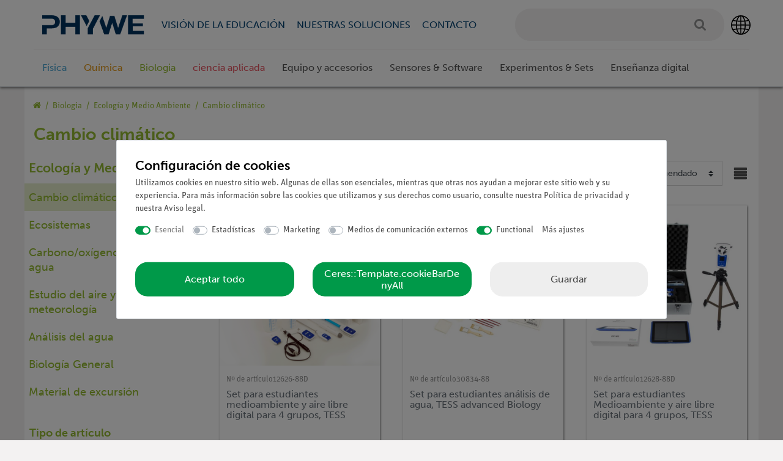

--- FILE ---
content_type: text/html; charset=UTF-8
request_url: https://www.phywe.com/es/biologia/ecologia-y-medio-ambiente/cambio-climatico/
body_size: 156594
content:






<!DOCTYPE html>

<html lang="es" data-framework="vue" prefix="og: http://ogp.me/ns#" class="icons-loading">

<head>
                
                    

    <script type="text/javascript">
    (function() {
        var _availableConsents = {"necessary.consent":[true,[],null],"necessary.consentActiveStatus":[true,["consentActiveStatus","_transaction_ids","cr-freeze"],null],"necessary.externalId":[true,["externalID"],null],"necessary.session":[true,[],null],"necessary.csrf":[true,["XSRF-TOKEN"],null],"necessary.shopbooster_cookie":[true,["plenty_cache"],null],"tracking.googleanalytics":[false,["\/^_gat_UA-\/","\/^_ga_\/","_ga","_gid","_gat","AMP_TOKEN","__utma","__utmt","__utmb","__utmc","__utmz","__utmv","__utmx","__utmxx","_gaexp","_opt_awcid","_opt_awmid","_opt_awgid","_opt_awkid","_opt_utmc"],false],"tracking.hotjar":[false,["_hjClosedSurveyInvites","_hjDonePolls","_hjMinimizedPolls","_hjShownFeedbackMessage","_hjSessionTooLarge","_hjSessionRejected","_hjSessionResumed","_hjid","_hjRecordingLastActivity","_hjTLDTest","_hjUserAttributesHash","_hjCachedUserAttributes","_hjLocalStorageTest","_hjIncludedInPageviewSample","_hjIncludedInSessionSample","_hjAbsoluteSessionInProgress","_hjFirstSeen","_hjViewportId","_hjRecordingEnabled"],false],"marketing.googleads":[false,["_gcl_au","IDE","1P_JAR","AID","ANID","CONSENT","DSID","DV","NID","APISID","HSID","SAPISID","SID","SIDCC","SSID","test_cookie"],false],"media.reCaptcha":[null,[],null],"convenience.tagmanager":[true,["no-cookies"],true],"convenience.languageDetection":[null,[],null]};
        var _allowedCookies = ["plenty_cache","no-cookies","consentActiveStatus","_transaction_ids","cr-freeze","externalID","XSRF-TOKEN","plenty-shop-cookie","PluginSetPreview","SID_PLENTY_ADMIN_49091","PreviewCookie"] || [];

        window.ConsentManager = (function() {
            var _consents = (function() {
                var _rawCookie = document.cookie.split(";").filter(function (cookie) {
                    return cookie.trim().indexOf("plenty-shop-cookie=") === 0;
                })[0];

                if (!!_rawCookie) {
                    try {
                        _rawCookie = decodeURIComponent(_rawCookie);
                    } catch (e) {
                        document.cookie = "plenty-shop-cookie= ; expires = Thu, 01 Jan 1970 00:00:00 GMT"
                        return null;
                    }

                    try {
                        return JSON.parse(
                            _rawCookie.trim().substr("plenty-shop-cookie=".length)
                        );
                    } catch (e) {
                        return null;
                    }
                }
                return null;
            })();

            Object.keys(_consents || {}).forEach(function(group) {
                if(typeof _consents[group] === 'object' && _consents[group] !== null)
                {
                    Object.keys(_consents[group] || {}).forEach(function(key) {
                        var groupKey = group + "." + key;
                        if(_consents[group][key] && _availableConsents[groupKey] && _availableConsents[groupKey][1].length) {
                            Array.prototype.push.apply(_allowedCookies, _availableConsents[groupKey][1]);
                        }
                    });
                }
            });

            if(!_consents) {
                Object.keys(_availableConsents || {})
                    .forEach(function(groupKey) {
                        if(_availableConsents[groupKey] && ( _availableConsents[groupKey][0] || _availableConsents[groupKey][2] )) {
                            Array.prototype.push.apply(_allowedCookies, _availableConsents[groupKey][1]);
                        }
                    });
            }

            var _setResponse = function(key, response) {
                _consents = _consents || {};
                if(typeof key === "object" && typeof response === "undefined") {
                    _consents = key;
                    document.dispatchEvent(new CustomEvent("consent-change", {
                        detail: {key: null, value: null, data: key}
                    }));
                    _enableScriptsOnConsent();
                } else {
                    var groupKey = key.split(".")[0];
                    var consentKey = key.split(".")[1];
                    _consents[groupKey] = _consents[groupKey] || {};
                    if(consentKey === "*") {
                        Object.keys(_availableConsents).forEach(function(aKey) {
                            if(aKey.split(".")[0] === groupKey) {
                                _consents[groupKey][aKey.split(".")[1]] = response;
                            }
                        });
                    } else {
                        _consents[groupKey][consentKey] = response;
                    }
                    document.dispatchEvent(new CustomEvent("consent-change", {
                        detail: {key: key, value: response, data: _consents}
                    }));
                    _enableScriptsOnConsent();
                }
                if(!_consents.hasOwnProperty('_id')) {
                    _consents['_id'] = "c1f9cd5f09b65ab775091d4c8a52d310b2e0caa5";
                }

                Object.keys(_availableConsents).forEach(function(key) {
                    if((_availableConsents[key][1] || []).length > 0) {
                        if(_isConsented(key)) {
                            _availableConsents[key][1].forEach(function(cookie) {
                                if(_allowedCookies.indexOf(cookie) < 0) _allowedCookies.push(cookie);
                            });
                        } else {
                            _allowedCookies = _allowedCookies.filter(function(cookie) {
                                return _availableConsents[key][1].indexOf(cookie) < 0;
                            });
                        }
                    }
                });

                document.cookie = "plenty-shop-cookie=" + JSON.stringify(_consents) + "; path=/; expires=" + _expireDate() + "; secure";
            };
            var _hasResponse = function() {
                return _consents !== null;
            };

            var _expireDate = function() {
                var expireSeconds = 0;
                                    expireSeconds = 8640000;
                                const date = new Date();
                date.setSeconds(date.getSeconds() + expireSeconds);
                const offset = date.getTimezoneOffset() / 60;
                date.setHours(date.getHours() - offset)
                return date.toUTCString();
            }
            var _isConsented = function(key) {
                var groupKey = key.split(".")[0];
                var consentKey = key.split(".")[1];

                if (consentKey === "*") {
                    return Object.keys(_availableConsents).some(function (aKey) {
                        var aGroupKey = aKey.split(".")[0];
                        return aGroupKey === groupKey && _isConsented(aKey);
                    });
                } else {
                    if(!_hasResponse()) {
                        return _availableConsents[key][0] || _availableConsents[key][2];
                    }

                    if(_consents.hasOwnProperty(groupKey) && _consents[groupKey].hasOwnProperty(consentKey))
                    {
                        return !!_consents[groupKey][consentKey];
                    }
                    else {
                        if(!!_availableConsents[key])
                        {
                            return _availableConsents[key][0];
                        }

                        console.warn("Cookie has been blocked due to not being registered: " + key);
                        return false;
                    }
                }
            };
            var _getConsents = function() {
                var _result = {};
                Object.keys(_availableConsents).forEach(function(key) {
                    var groupKey = key.split(".")[0];
                    var consentKey = key.split(".")[1];
                    _result[groupKey] = _result[groupKey] || {};
                    if(consentKey !== "*") {
                        _result[groupKey][consentKey] = _isConsented(key);
                    }
                });
                return _result;
            };
            var _isNecessary = function(key) {
                return _availableConsents.hasOwnProperty(key) && _availableConsents[key][0];
            };
            var _enableScriptsOnConsent = function() {
                var elementsToEnable = document.querySelectorAll("script[data-cookie-consent]");
                Array.prototype.slice.call(elementsToEnable).forEach(function(el) {
                    if(el.dataset && el.dataset.cookieConsent && el.type !== "application/javascript") {
                        var newScript = document.createElement("script");
                        if(el.src) {
                            newScript.src = el.src;
                        } else {
                            newScript.textContent = el.textContent;
                        }
                        el.parentNode.replaceChild(newScript, el);
                    }
                });
            };
            window.addEventListener("load", _enableScriptsOnConsent);
            
            return {
                setResponse: _setResponse,
                hasResponse: _hasResponse,
                isConsented: _isConsented,
                getConsents: _getConsents,
                isNecessary: _isNecessary
            };
        })();
    })();
</script>


    
<meta charset="utf-8">
<meta http-equiv="X-UA-Compatible" content="IE=edge">
<meta name="viewport" content="width=device-width, initial-scale=1">
<meta name="generator" content="plentymarkets" />

    


<link rel="icon" type="img/ico" href="https://cdn02.plentymarkets.com/jd5w7us67fek/frontend/Onlineshop/Images/Favicon/favicon.ico">


                <link rel="canonical" href="https://www.phywe.com/es/biologia/ecologia-y-medio-ambiente/cambio-climatico/">


            <link rel="alternate" hreflang="x-default" href="https://www.phywe.com/biology/ecology-and-environment/climate-change/"/>
            <link rel="alternate" hreflang="de" href="https://www.phywe.com/de/biologie/oekologie-und-umwelt/klimawandel/"/>
            <link rel="alternate" hreflang="en" href="https://www.phywe.com/biology/ecology-and-environment/climate-change/"/>
            <link rel="alternate" hreflang="fr" href="https://www.phywe.com/fr/biologie/écologie-et-environnement/changement-climatique/"/>
            <link rel="alternate" hreflang="es" href="https://www.phywe.com/es/biologia/ecologia-y-medio-ambiente/cambio-climatico/"/>
            <link rel="alternate" hreflang="ru" href="https://www.phywe.com/ru/biologiya/ekologiya-iohrana-okruzhayuschey-sredy/izmenenie-klimata/"/>
    
<style data-font="Custom-Font">
    
                
        .icons-loading .fa { visibility: hidden !important; }
    #varianten .itemslist .variation-select .col-6 {
        display: none !important;
    }
    #varianten .itemslist .variation-select .col-12, #varianten .itemslist .variation-select .col-12 .input-unit {
        flex: 100%;
        width: 100%;
        min-width: unset !important;
        max-width: 100%;
        margin-bottom: 0 !important;
    }
    #varianten .itemslist .variation-select .col-12 .input-unit {
        position: relative;
        bottom: -5px;
    }
    #varianten .itemslist .variation-select .col-12 .input-unit label {
        display: none !important;
    }
</style>

<link rel="preload" href="https://cdn02.plentymarkets.com/jd5w7us67fek/plugin/381/ceres/css/ceres-icons.css" as="style" onload="this.onload=null;this.rel='stylesheet';">
<noscript><link rel="stylesheet" href="https://cdn02.plentymarkets.com/jd5w7us67fek/plugin/381/ceres/css/ceres-icons.css"></noscript>

                <link rel="preload" as="style" href="https://cdn02.plentymarkets.com/jd5w7us67fek/plugin/381/phywe/css/ceres-base.min.css?v=f1824f9c4b84e8596e027457b4a2515b1ef4f868">
    <link rel="stylesheet" href="https://cdn02.plentymarkets.com/jd5w7us67fek/plugin/381/phywe/css/ceres-base.min.css?v=f1824f9c4b84e8596e027457b4a2515b1ef4f868">


<script type="application/javascript">
    /*! loadCSS. [c]2017 Filament Group, Inc. MIT License */
    /* This file is meant as a standalone workflow for
    - testing support for link[rel=preload]
    - enabling async CSS loading in browsers that do not support rel=preload
    - applying rel preload css once loaded, whether supported or not.
    */
    (function( w ){
        "use strict";
        // rel=preload support test
        if( !w.loadCSS ){
            w.loadCSS = function(){};
        }
        // define on the loadCSS obj
        var rp = loadCSS.relpreload = {};
        // rel=preload feature support test
        // runs once and returns a function for compat purposes
        rp.support = (function(){
            var ret;
            try {
                ret = w.document.createElement( "link" ).relList.supports( "preload" );
            } catch (e) {
                ret = false;
            }
            return function(){
                return ret;
            };
        })();

        // if preload isn't supported, get an asynchronous load by using a non-matching media attribute
        // then change that media back to its intended value on load
        rp.bindMediaToggle = function( link ){
            // remember existing media attr for ultimate state, or default to 'all'
            var finalMedia = link.media || "all";

            function enableStylesheet(){
                // unbind listeners
                if( link.addEventListener ){
                    link.removeEventListener( "load", enableStylesheet );
                } else if( link.attachEvent ){
                    link.detachEvent( "onload", enableStylesheet );
                }
                link.setAttribute( "onload", null );
                link.media = finalMedia;
            }

            // bind load handlers to enable media
            if( link.addEventListener ){
                link.addEventListener( "load", enableStylesheet );
            } else if( link.attachEvent ){
                link.attachEvent( "onload", enableStylesheet );
            }

            // Set rel and non-applicable media type to start an async request
            // note: timeout allows this to happen async to let rendering continue in IE
            setTimeout(function(){
                link.rel = "stylesheet";
                link.media = "only x";
            });
            // also enable media after 3 seconds,
            // which will catch very old browsers (android 2.x, old firefox) that don't support onload on link
            setTimeout( enableStylesheet, 3000 );
        };

        // loop through link elements in DOM
        rp.poly = function(){
            // double check this to prevent external calls from running
            if( rp.support() ){
                return;
            }
            var links = w.document.getElementsByTagName( "link" );
            for( var i = 0; i < links.length; i++ ){
                var link = links[ i ];
                // qualify links to those with rel=preload and as=style attrs
                if( link.rel === "preload" && link.getAttribute( "as" ) === "style" && !link.getAttribute( "data-loadcss" ) ){
                    // prevent rerunning on link
                    link.setAttribute( "data-loadcss", true );
                    // bind listeners to toggle media back
                    rp.bindMediaToggle( link );
                }
            }
        };

        // if unsupported, run the polyfill
        if( !rp.support() ){
            // run once at least
            rp.poly();

            // rerun poly on an interval until onload
            var run = w.setInterval( rp.poly, 500 );
            if( w.addEventListener ){
                w.addEventListener( "load", function(){
                    rp.poly();
                    w.clearInterval( run );
                } );
            } else if( w.attachEvent ){
                w.attachEvent( "onload", function(){
                    rp.poly();
                    w.clearInterval( run );
                } );
            }
        }


        // commonjs
        if( typeof exports !== "undefined" ){
            exports.loadCSS = loadCSS;
        }
        else {
            w.loadCSS = loadCSS;
        }
    }( typeof global !== "undefined" ? global : this ) );

    if(document.fonts) {
        document.fonts.addEventListener("loadingdone", function(evt) {
            if(document.fonts.check("1em FontAwesome")) {
                document.documentElement.classList.remove('icons-loading');
            }
        });

        window.addEventListener("load", function(evt) {
            if(document.fonts.check("1em FontAwesome")) {
                document.documentElement.classList.remove('icons-loading');
            }
        });
    } else {
        document.documentElement.classList.remove('icons-loading');
    }
</script>

                    

<!-- Extend the existing style with a template -->
                            


<script>

    
    function setCookie(name,value,days) {
        var expires = "";
        if (days) {
            var date = new Date();
            date.setTime(date.getTime() + (days*24*60*60*1000));
            expires = "; expires=" + date.toUTCString();
        }
        document.cookie = name + "=" + (value || "")  + expires + "; path=/";
    }
    function getCookie(name) {
        var nameEQ = name + "=";
        var ca = document.cookie.split(';');
        for (var i = 0; i < ca.length; i++) {
            var c = ca[i];
            while (c.charAt(0) == ' ') c = c.substring(1, c.length);
            if (c.indexOf(nameEQ) == 0) return c.substring(nameEQ.length, c.length);
        }
        return null;
    }

    if (getCookie("externalID") == null) {
        setCookie("externalID",  '696c9584262a5' + Math.random(), 100);
    }

    let consentActiveStatus = [{"googleanalytics":"false","googleads":"false","facebookpixel":"false","bingads":"false","pinterest":"false","adcell":"false","econda":"false","channelpilot":"false","sendinblue":"false","hotjar":"true","moebelde":"false","intelligentreach":"false","clarity":"false","awin":"false","belboon":"false"}];
    setCookie("consentActiveStatus",JSON.stringify(consentActiveStatus),100);

    function normalizeString(a) {
        return a.replace(/[^\w\s]/gi, '');
    }

    function convertAttributesToText(attributes){
        var variantText = '';

        if(attributes.length){
            for(let i = 0; i < attributes.length ; i++){
                variantText+= attributes[i]["value"]["names"]["name"];
                if(i !== (attributes.length-1)){
                    variantText+= ", ";
                }
            }
        }
        return variantText;
    }

    function sendProductListClick(position, products) {
        var payload = {

            'ecommerce': {
                'currencyCode': '',
                'click': {
                    'actionField': {'list': ''},
                    'products': new Array(products[position])
                }
            },
            'ga4Event': 'select_item',
            'nonInteractionHit': false,
            'event': 'ecommerceEvent',
            'eventCategory': 'E-Commerce',
            'eventAction': 'Produktklick',
            'eventLabel': '',
            'eventValue': undefined
        };
        dataLayer.push(payload);    }

    function capiCall(payload){
            }

    window.dataLayer = window.dataLayer || [];

        function gtag() { window.dataLayer.push(arguments); }

    let plentyShopCookie = getCookie("plenty-shop-cookie");
    let ad_storage = 'denied';
    let analytics_storage =  'denied';

    plentyShopCookie = (typeof plentyShopCookie === "undefined") ? '' : JSON.parse(decodeURIComponent(plentyShopCookie));
    
    if(plentyShopCookie){
         ad_storage=  plentyShopCookie.marketing.googleads ? 'granted' : 'denied';
        ;
         analytics_storage=  plentyShopCookie.tracking.googleanalytics ? 'granted' : 'denied';
            }

    gtag('consent', 'default', {
        ad_storage:  ad_storage,
        analytics_storage: analytics_storage
    });
    
    document.addEventListener("consent-change", function (e){

        
        var consentIntervall = setInterval(function(){

                        gtag('consent', 'update', {
                ad_storage:   e.detail.data.marketing.googleads ? 'granted' : 'denied',
                analytics_storage: e.detail.data.tracking.googleanalytics ? 'granted' : 'denied'            });
            
            var payload = {
                'event': 'consentChanged'
            };
            dataLayer.push(payload);
            clearInterval(consentIntervall);
        }, 200);

    });
</script>


                    
            <link rel="preload" href="https://use.typekit.net/rjl0xzy.css" as="style" onload="this.onload=null;this.rel='stylesheet';">
    








            



        
    
    
              

    
    
    
    
    

    


<meta name="robots" content="">
<meta property="og:title" content="Cambio climático | PHYWE"/>
<meta property="og:type" content="article"/>
<meta property="og:url" content="https://www.phywe.com/es/biologia/ecologia-y-medio-ambiente/cambio-climatico/"/>
<meta property="og:image" content="https://cdn02.plentymarkets.com/jd5w7us67fek/frontend/landing/images/logo/phywe-logo-new-bold.png"/>

<script type="application/ld+json">
{
    "@context": "http://schema.org",
    "@type": "WebSite",
    "url": "https://www.phywe.com/es/biologia/ecologia-y-medio-ambiente/cambio-climatico/"
    }
</script>

<title>Cambio climático | PHYWE</title>
    
            <link rel="apple-touch-icon" sizes="180x180" href="https://cdn02.plentymarkets.com/jd5w7us67fek/frontend/Onlineshop/Images/Favicon/apple-touch-icon.png"><link rel="icon" type="image/png" sizes="32x32" href="https://cdn02.plentymarkets.com/jd5w7us67fek/frontend/Onlineshop/Images/Favicon/favicon-32x32.png"><link rel="icon" type="image/png" sizes="16x16" href="https://cdn02.plentymarkets.com/jd5w7us67fek/frontend/Onlineshop/Images/Favicon/favicon-16x16.png"><link rel="manifest" href="https://cdn02.plentymarkets.com/jd5w7us67fek/frontend/Onlineshop/Images/Favicon/site.webmanifest"><link rel="mask-icon" href="https://cdn02.plentymarkets.com/jd5w7us67fek/frontend/Onlineshop/Images/Favicon/safari-pinned-tab.svg" color="#5bbad5"><link rel="shortcut icon" href="https://cdn02.plentymarkets.com/jd5w7us67fek/frontend/Onlineshop/Images/Favicon/favicon.ico"><meta name="msapplication-TileColor" content="#da532c"><meta name="msapplication-config" content="https://cdn02.plentymarkets.com/jd5w7us67fek/frontend/Onlineshop/Images/Favicon/browserconfig.xml"><meta name="theme-color" content="#ffffff"><meta name="google-site-verification" content="zMscFiTsPbqvkTsu8OjALI7mpUUMfkIM1CxM6UkAoSc" /><script>        let isSignUp = false;        document.addEventListener("onSignUpSuccess", function (e) {                        isSignUp = true;            localStorage.setItem("signupTime", new Date().getTime());        });        document.addEventListener("onSetUserData", function (e) {                        if (e.detail.oldState.user.userData == null && e.detail.newState.user.userData !== null) {                let lastSignUpTime = localStorage.getItem("signupTime");                let timeDiff = new Date().getTime() - lastSignUpTime;                let is24HoursPassed = timeDiff > 24 * 60 * 60 * 1000;                if (isSignUp || is24HoursPassed) {                                        var payload = {                        'event': isSignUp ? 'sign_up' : 'login',                        'user_id': e.detail.newState.user.userData.id,                        'pageType': 'tpl.category.item'                    };                    dataLayer.push(payload);                                        isSignUp = false;                }            }        });                var payload ={            'event': 'facebookEvent',            'event_id': '696c958426a41' + Math.random(),            'facebookEventName': 'PageView'        };        dataLayer.push(payload);        capiCall(payload);                document.addEventListener("onAddWishListId", function (e) {            var payload = {                'event': 'AddToWishlist',                'event_id': '696c958426a41' + Math.random(),                'ga4Event': 'add_to_wishlist',                'content_name': 'Biologia &gt;&gt; Ecología y Medio Ambiente &gt;&gt; Cambio climático',                'content_category': '',                'content_type': 'product',                'content_ids': e.detail.payload,                'contents': '',                'currency': 'EUR',                'value': '0.01'            };            dataLayer.push(payload);                    });        document.addEventListener("onSetWishListItems", function (e) {            console.log(e.detail.payload);            if (typeof e.detail.payload !== 'undefined') {                var products = [];                var idList = [];                var contents = [];                e.detail.payload.forEach(function (item, index) {                    products.push({                        id: item.data.item.id + '',                        name: item.data.texts.name1,                        price: item.data.prices.default.price.value + '',                        brand: item.data.item.manufacturer.externalName,                        category: item.data.texts.urlPath,                        variant: convertAttributesToText(item.data.attributes),                        position: index,                        list: 'Wunschliste'                    });                    contents.push({                        id: item.data.item.id,                        quantity: 1,                        item_price: item.data.prices.default.price.value                    });                    idList.push(item.id);                });                var payload = {                    'ecommerce': {                        'currencyCode': 'EUR',                        'impressions': products                    },                    'google_tag_params': {                        'ecomm_prodid': idList,                        'ecomm_pagetype': 'other',                        'ecomm_category': 'Wunschliste',                    },                    'content_ids': idList,                    'content_name': 'Wunschliste',                    'content_type': 'product',                    'contents': contents,                    'currency': 'EUR',                    'value': '0.01',                    'event': 'ecommerceEvent',                    'event_id': '696c958426a41' + Math.random(),                    'ga4Event': 'view_item_list',                    'eventCategory': 'E-Commerce',                    'eventAction': 'Produktimpression',                    'eventLabel': 'Biologia &gt;&gt; Ecología y Medio Ambiente &gt;&gt; Cambio climático',                    'eventValue': undefined                };                dataLayer.push(payload);                capiCall(payload);                /*document.addEventListener("DOMContentLoaded", function(event) {                    var mountedItems = document.querySelectorAll(".wishlist .basket-list-item .meta-container a");                    if (mountedItems.length > 0) {                        for (let i = 0; i < mountedItems.length; i++) {                            mountedItems[i].addEventListener("click", function () {                                sendProductListClick(i, products);                            })                        }                    }else{                        console.warn("[Google Analytics] Init product click-listener failed: category-item not found");                    }                });*/            }        });        document.addEventListener("onContactFormSend", function (e) {            var payload ={                'event': 'facebookEvent',                'event_id': '696c958426a41' + Math.random(),                'facebookEventName': 'Contact',                'currency': 'EUR',                'value': '0.01'            };            dataLayer.push(payload);            capiCall(payload);        });        document.addEventListener("onSetVariationOrderProperty", function (e) {            var payload = {                'event': 'facebookEvent',                'facebookEventName': 'CustomizeProduct',                'event_id': '696c958426a41' + Math.random(),                'currency': 'EUR',                'value': '0.01'            };            dataLayer.push(payload);            capiCall(payload);        });        document.addEventListener("onAddBasketItem", function (e) {                        var payload = {                'ecommerce': {                    'currencyCode': 'EUR',                    'add': {                        'actionField':                            {'list': 'Biologia &gt;&gt; Ecología y Medio Ambiente &gt;&gt; Cambio climático'},                        'products': [{                            'id': e.detail.payload[0].variationId + '',                            'quantity': e.detail.payload[0].quantity,                            'price': e.detail.payload[0].price+'',                            'variant': convertAttributesToText(e.detail.payload[0].variation.data.attributes),                            'name': e.detail.payload[0].variation.data.texts.name1,                            'brand': e.detail.payload[0].variation.data.item.manufacturer.externalName,                            'category': e.detail.payload[0].variation.data.texts.urlPath                                                    }]                    }                },                'content_name': 'Biologia &gt;&gt; Ecología y Medio Ambiente &gt;&gt; Cambio climático',                'content_type': 'product',                'content_ids': e.detail.payload[0].variationId,                'contents': [{                    'id': e.detail.payload[0].variationId,                    'quantity': e.detail.payload[0].quantity,                    'item_price': e.detail.payload[0].price                }],                'currency': 'EUR',                'value': '0.01',                'addCartValue':e.detail.payload[0].price+'',                'addCartQty': e.detail.payload[0].quantity,                'addCartId':e.detail.payload[0].variationId + '',                'addCartVariant': convertAttributesToText(e.detail.payload[0].variation.data.attributes),                'addCartName': e.detail.payload[0].variation.data.texts.name1,                'addCartBrand': e.detail.payload[0].variation.data.item.manufacturer.externalName,                'addCartCategory': e.detail.payload[0].variation.data.texts.urlPath,                'addCartImage': e.detail.payload[0].variation.data.images.all[0].url,                'addCartItemLink': "https://www.phywe.com/a-" + e.detail.payload[0].variation.data.item.id,                'nonInteractionHit': false,                'event': 'ecommerceEvent',                'event_id': '696c958426a41' + Math.random(),                'ga4Event': 'add_to_cart',                'eventCategory': 'E-Commerce',                'eventAction': 'addToCart',                'eventLabel': undefined,                'eventValue': undefined            };            dataLayer.push(payload);            capiCall(payload);        }, false);        document.addEventListener("onRemoveBasketItem", function (e) {            changeQty('remove', e);        });        document.addEventListener("onUpdateBasketItemQuantity",function (e) {            function isCurrentItem(item) {                return item.id == e.detail.payload.id;            }            currentBasketItem = e.detail.oldState.basket.items.find(isCurrentItem);            var origQty = currentBasketItem.quantity;            var newQty = e.detail.payload.quantity;            var qtyDiff = newQty - origQty;            if (qtyDiff > 0) {                changeQty("add", e, qtyDiff);            }            else{                changeQty("remove", e, qtyDiff *= -1);            }        });        document.addEventListener("onUpdateBasketItem", function (e) {            function isCurrentItem(item) {                return item.id == e.detail.payload.id;            }            currentBasketItem = e.detail.oldState.basket.items.find(isCurrentItem);            var origQty = currentBasketItem.quantity;            var newQty = e.detail.payload.quantity;            var qtyDiff = newQty - origQty;            if (qtyDiff > 0) {                changeQty("add", e, qtyDiff);            }        });        function changeQty(action, e, qty = e.detail.quantity) {            var currentBasketItem;            if (e.type === "onRemoveBasketItem") {                function isCurrentItem(item) {                    return item.id == e.detail.payload;                }                currentBasketItem = e.detail.oldState.basket.items.find(isCurrentItem);                qty = currentBasketItem.quantity;            } else {                function isCurrentItem(item) {                    return item.variationId == e.detail.payload.variationId;                }                currentBasketItem = e.detail.newState.basket.items.find(isCurrentItem);            }                        var payload = {                'ecommerce': {                    'currencyCode': 'EUR',                    [action]: {                        'products': [{                            'name': currentBasketItem.variation.data.texts.name1,                            'id': currentBasketItem.variationId + '',                            'price': currentBasketItem.price + '',                            'variant': convertAttributesToText(currentBasketItem.variation.data.attributes),                            'brand': currentBasketItem.variation.data.item.manufacturer.externalName,                            'category': currentBasketItem.variation.data.texts.urlPath,                            'quantity': qty                                                      }]                    }                },                'content_name': 'Warenkorbvorschau',                'content_type': 'product',                'content_ids': currentBasketItem.variationId,                'contents': [{                    'id': currentBasketItem.variationId,                    'quantity': qty,                    'item_price': currentBasketItem.price                }],                'currency': 'EUR',                'value': '0.01',                'addCartValue':currentBasketItem.price+'',                'addCartQty': currentBasketItem.quantity,                'addCartId':currentBasketItem.variationId + '',                'addCartVariant': convertAttributesToText(currentBasketItem.variation.data.attributes),                'addCartName': currentBasketItem.variation.data.texts.name1,                'addCartBrand': currentBasketItem.variation.data.item.manufacturer.externalName,                'addCartCategory': currentBasketItem.variation.data.texts.urlPath,                'addCartImage':  currentBasketItem.variation.data.images.all[0].url,                'addCartItemLink': "https://www.phywe.com/a-" +  currentBasketItem.variation.data.item.id,                'nonInteractionHit': false,                'event': 'ecommerceEvent',                'event_id': '696c958426a41' + Math.random(),                'eventCategory': 'E-Commerce',                'ga4Event' : action + (action === 'add' ? '_to': '_from') + '_cart',                'eventAction': action + 'FromCart',                'eventLabel': undefined,                'eventValue': undefined            };            dataLayer.push(payload);            capiCall(payload);        }    </script><script>    const products = new Array();        products.push({"id":"2938","name":"Set para estudiantes medioambiente y aire libre digital para 4 grupos, TESS advanced Biology, manual en ingl\u00e9s","price":"0","brand":"PHYWE","category":"experimentos-sets\/tess-sets-de-experimentos-para-estudiantes\/set-para-estudiantes-medioambiente-y-aire-libre-digital-para-4-grupos-tess-advanced-biology-manual-en-ingles","variant":"","position":0,"list":"Biologia >> Ecolog\u00eda y Medio Ambiente >> Cambio clim\u00e1tico","shopaktion":""});        products.push({"id":"3599","name":"Set para estudiantes an\u00e1lisis de agua, TESS advanced Biology","price":"0","brand":"PHYWE","category":"experimentos-sets\/tess-sets-de-experimentos-para-estudiantes\/set-para-estudiantes-analisis-de-agua-tess-advanced-biology","variant":"","position":1,"list":"Biologia >> Ecolog\u00eda y Medio Ambiente >> Cambio clim\u00e1tico","shopaktion":""});        products.push({"id":"19411","name":"Set para estudiantes Medioambiente y aire libre digital para 4 grupos, TESS advanced Biology, manual en ingl\u00e9s","price":"0","brand":"","category":"experimentos-sets\/tess-sets-de-experimentos-para-estudiantes\/set-para-estudiantes-medioambiente-y-aire-libre-digital-para-4-grupos-tess-advanced-biology-manual-en-ingles","variant":"","position":2,"list":"Biologia >> Ecolog\u00eda y Medio Ambiente >> Cambio clim\u00e1tico","shopaktion":""});        products.push({"id":"3627","name":"Set para estudiantes An\u00e1lisis de Tierra, TESS advanced Biology","price":"0","brand":"PHYWE","category":"experimentos-sets\/tess-sets-de-experimentos-para-estudiantes\/set-para-estudiantes-analisis-de-tierra-tess-advanced-biology","variant":"","position":3,"list":"Biologia >> Ecolog\u00eda y Medio Ambiente >> Cambio clim\u00e1tico","shopaktion":""});        products.push({"id":"12807","name":"Impacto del tipo de bosque en  la humedad, temperatura y luminosidad con Cobra SMARTsense","price":"0","brand":"PHYWE","category":"experimentos-sets\/pruebas-para-el-nivel-secundario-i\/impacto-del-tipo-de-bosque-en-la-humedad-temperatura-y-luminosidad-con-cobra-smartsense","variant":"","position":4,"list":"Biologia >> Ecolog\u00eda y Medio Ambiente >> Cambio clim\u00e1tico","shopaktion":""});        products.push({"id":"18789","name":"Determinaci\u00f3n de la calidad del suelo con Cobra SMARTsense","price":"0","brand":"PHYWE","category":"experimentos-sets\/pruebas-para-el-nivel-secundario-i\/determinacion-de-la-calidad-del-suelo-con-cobra-smartsense","variant":"","position":5,"list":"Biologia >> Ecolog\u00eda y Medio Ambiente >> Cambio clim\u00e1tico","shopaktion":""});        products.push({"id":"19503","name":"Ecosistema modular para los sensores Cobra SMARTsense","price":"0","brand":"","category":"ecosistema-modular-para-los-sensores-cobra-smartsense","variant":"","position":6,"list":"Biologia >> Ecolog\u00eda y Medio Ambiente >> Cambio clim\u00e1tico","shopaktion":""});        products.push({"id":"5726","name":"APARATO DE BERLESE","price":"0","brand":"PHYWE","category":"biologia\/ecologia-y-medio-ambiente\/la-investigacion-del-suelo\/aparato-de-berlese","variant":"","position":7,"list":"Biologia >> Ecolog\u00eda y Medio Ambiente >> Cambio clim\u00e1tico","shopaktion":""});        products.push({"id":"18785","name":"Cobra SMARTsense Methane - Sensor con electrodo selectivo de gas para el metano 0 ... 10000 ppm (Bluetooth + USB)","price":"0","brand":"PHYWE","category":"sensores-software\/cobra-smartsense\/sensores-cobra-smartsense\/cobra-smartsense-methane-sensor-con-electrodo-selectivo-de-gas-para-el-metano-0-10000-ppm-bluetooth-usb","variant":"","position":8,"list":"Biologia >> Ecolog\u00eda y Medio Ambiente >> Cambio clim\u00e1tico","shopaktion":""});        products.push({"id":"5852","name":"C\u00e1mara de experimentos, 29 cm (11,4 \"), se adapta a los sensores Cobra SMARTsense","price":"0","brand":"","category":"biologia\/fisiologia-de-las-plantas-botanica\/fotosintesis\/camara-de-experimentos-29-cm-11-4-se-adapta-a-los-sensores-cobra-smartsense","variant":"","position":9,"list":"Biologia >> Ecolog\u00eda y Medio Ambiente >> Cambio clim\u00e1tico","shopaktion":""});        products.push({"id":"11160","name":"La fotos\u00edntesis y la respiraci\u00f3n celular en las plantas con Cobra SMARTsense","price":"0","brand":"PHYWE","category":"experimentos-sets\/experimentos-universitarios\/la-fotosintesis-y-la-respiracion-celular-en-las-plantas-con-cobra-smartsense","variant":"","position":10,"list":"Biologia >> Ecolog\u00eda y Medio Ambiente >> Cambio clim\u00e1tico","shopaktion":""});        products.push({"id":"12835","name":"Acidificaci\u00f3n del oc\u00e9ano mediante el aumento del contenido de CO2 con Cobra SMARTsense","price":"0","brand":"PHYWE","category":"experimentos-sets\/pruebas-para-el-nivel-secundario-i\/acidificacion-del-oceano-mediante-el-aumento-del-contenido-de-co2-con-cobra-smartsense","variant":"","position":11,"list":"Biologia >> Ecolog\u00eda y Medio Ambiente >> Cambio clim\u00e1tico","shopaktion":""});        products.push({"id":"13268","name":"Concentraci\u00f3n de CO2 en el aula con Cobra SMARTsense","price":"0","brand":"PHYWE","category":"experimentos-sets\/experimentos-de-los-estudiantes\/concentracion-de-co2-en-el-aula-con-cobra-smartsense","variant":"","position":12,"list":"Biologia >> Ecolog\u00eda y Medio Ambiente >> Cambio clim\u00e1tico","shopaktion":""});        products.push({"id":"10431","name":"Comparaci\u00f3n de las temperaturas del suelo y del aire duranteel transcurso del d\u00eda con CobraSMARTsense","price":"0","brand":"PHYWE","category":"experimentos-sets\/nivel-secundario-experimental-ii\/comparacion-de-las-temperaturas-del-suelo-y-del-aire-duranteel-transcurso-del-dia-con-cobrasmartsense","variant":"","position":13,"list":"Biologia >> Ecolog\u00eda y Medio Ambiente >> Cambio clim\u00e1tico","shopaktion":""});        products.push({"id":"3019","name":"Cobra SMARTsense CO2 - Sensor de CO2 para medir el contenido de di\u00f3xido de carbono en el aire 0 ... 100000 ppm (Bluetooth + USB)","price":"0","brand":"PHYWE","category":"biologia\/fisiologia-de-las-plantas-botanica\/fotosintesis\/cobra-smartsense-co2-sensor-para-medir-el-contenido-de-dioxido-de-carbono-0-100000-ppm-bluetooth-usb","variant":"","position":14,"list":"Biologia >> Ecolog\u00eda y Medio Ambiente >> Cambio clim\u00e1tico","shopaktion":""});        var maxProducts = 35;    if (products.length > maxProducts) {        while (products.length) {            var p = products.splice(0, maxProducts);            var payload = {                'ecommerce': {                    'currencyCode': 'EUR',                    'impressions': p                },                'event': 'analyticsEvent',                'ga4Event' : 'view_item_list',                'eventCategory': 'E-Commerce',                'eventAction': 'Produktimpression',                'eventLabel': 'Kategorie',                'eventValue': undefined            };            dataLayer.push(payload);        }        var payload = {            'google_tag_params': {                'ecomm_prodid':[2938,3599,19411,3627,12807,18789,19503,5726,18785,5852,11160,12835,13268,10431,3019],                'ecomm_pagetype': 'category',                'ecomm_category': 'Biologia/Ecología y Medio Ambiente/Cambio climático'            },            'content_ids': [2938,3599,19411,3627,12807,18789,19503,5726,18785,5852,11160,12835,13268,10431,3019],            'content_name': normalizeString('Cambio climático'),            'content_type': 'product',            'idListComma':'2938,3599,19411,3627,12807,18789,19503,5726,18785,5852,11160,12835,13268,10431,3019',            'categoryId': 938,            'contents': [{"id":2938,"quantity":1,"item_price":0},{"id":3599,"quantity":1,"item_price":0},{"id":19411,"quantity":1,"item_price":0},{"id":3627,"quantity":1,"item_price":0},{"id":12807,"quantity":1,"item_price":0},{"id":18789,"quantity":1,"item_price":0},{"id":19503,"quantity":1,"item_price":0},{"id":5726,"quantity":1,"item_price":0},{"id":18785,"quantity":1,"item_price":0},{"id":5852,"quantity":1,"item_price":0},{"id":11160,"quantity":1,"item_price":0},{"id":12835,"quantity":1,"item_price":0},{"id":13268,"quantity":1,"item_price":0},{"id":10431,"quantity":1,"item_price":0},{"id":3019,"quantity":1,"item_price":0}],            'currency': 'EUR',            'value': '0.01',            'event': 'ecommerceEvent',            'event_id': '696c958426a41' + Math.random(),            'eventCategory': 'E-Commerce',            'eventAction': 'Produktimpression',            'eventLabel': 'Kategorie',            'eventValue': undefined        };        dataLayer.push(payload);        capiCall(payload);    } else {        var payload = {            'ecommerce': {                'currencyCode': 'EUR',                'impressions': products            },            'google_tag_params': {                'ecomm_prodid':[2938,3599,19411,3627,12807,18789,19503,5726,18785,5852,11160,12835,13268,10431,3019],                'ecomm_pagetype': 'category',                'ecomm_category': 'Biologia/Ecología y Medio Ambiente/Cambio climático'            },            'content_ids': [2938,3599,19411,3627,12807,18789,19503,5726,18785,5852,11160,12835,13268,10431,3019],            'content_name': normalizeString('Cambio climático'),            'content_type': 'product',            'contents': [{"id":2938,"quantity":1,"item_price":0},{"id":3599,"quantity":1,"item_price":0},{"id":19411,"quantity":1,"item_price":0},{"id":3627,"quantity":1,"item_price":0},{"id":12807,"quantity":1,"item_price":0},{"id":18789,"quantity":1,"item_price":0},{"id":19503,"quantity":1,"item_price":0},{"id":5726,"quantity":1,"item_price":0},{"id":18785,"quantity":1,"item_price":0},{"id":5852,"quantity":1,"item_price":0},{"id":11160,"quantity":1,"item_price":0},{"id":12835,"quantity":1,"item_price":0},{"id":13268,"quantity":1,"item_price":0},{"id":10431,"quantity":1,"item_price":0},{"id":3019,"quantity":1,"item_price":0}],            'currency': 'EUR',            'value': '0.01',            'event': 'ecommerceEvent',            'event_id': '696c958426a41' + Math.random(),            'ga4Event' : 'view_item_list',            'eventCategory': 'E-Commerce',            'eventAction': 'Produktimpression',            'eventLabel': 'Kategorie',            'eventValue': undefined        };        dataLayer.push(payload);        capiCall(payload);    }    function sendProductClick(position) {        var payload = {            'ecommerce': {                'currencyCode': 'EUR',                'click': {                    'actionField': {'list': 'Biologia &gt;&gt; Ecología y Medio Ambiente &gt;&gt; Cambio climático'},                    'products': new Array(products[position])                }            },            'ga4Event' : 'select_item',            'nonInteractionHit': false,            'event': 'ecommerceEvent',            'eventCategory': 'E-Commerce',            'eventAction': 'Produktklick',            'eventLabel': 'Kategorie',            'eventValue': undefined        };        dataLayer.push(payload);    }    document.addEventListener("DOMContentLoaded", function(event) {        var mountedItems = document.querySelectorAll(".product-list > li");                if (mountedItems.length > 0) {            for (let i = 0; i < mountedItems.length; i++) {                mountedItems[i].addEventListener("click", function () {                        sendProductClick(i);                })            }        }else{            console.warn("[Google Analytics] Init product click-listener failed: Items not found. Adjust CSS selector in config");        }    });</script><!-- Google Tag Manager --><script type="text/plain" data-cookie-consent="convenience.tagmanager">        (function (w, d, s, l, i) {            w[l] = w[l] || [];            w[l].push({                'gtm.start':                    new Date().getTime(), event: 'gtm.js'            });            var f = d.getElementsByTagName(s)[0],                j = d.createElement(s), dl = l != 'dataLayer' ? '&l=' + l : '';            j.async = true;            j.src =                'https://www.googletagmanager.com/gtm.js?id=' + i + dl;            f.parentNode.insertBefore(j, f);        })(window, document, 'script', 'dataLayer', 'GTM-KRWJLG9');</script><!-- End Google Tag Manager -->
            <style>
/*! nouislider - 14.0.3 - 10/10/2019 */
.noUi-target,.noUi-target *{-webkit-touch-callout:none;-webkit-tap-highlight-color:transparent;-webkit-user-select:none;-ms-touch-action:none;touch-action:none;-ms-user-select:none;-moz-user-select:none;user-select:none;-moz-box-sizing:border-box;box-sizing:border-box}.noUi-target{position:relative;direction:ltr}.noUi-base,.noUi-connects{width:100%;height:100%;position:relative;z-index:1}.noUi-connects{overflow:hidden;z-index:0}.noUi-connect,.noUi-origin{will-change:transform;position:absolute;z-index:1;top:0;left:0;-ms-transform-origin:0 0;-webkit-transform-origin:0 0;-webkit-transform-style:preserve-3d;transform-origin:0 0;transform-style:flat}.noUi-connect{height:100%;width:100%}.noUi-origin{height:10%;width:10%}html:not([dir=rtl]) .noUi-horizontal .noUi-origin{left:auto;right:0}.noUi-vertical .noUi-origin{width:0}.noUi-horizontal .noUi-origin{height:0}.noUi-handle{-webkit-backface-visibility:hidden;backface-visibility:hidden;position:absolute}.noUi-touch-area{height:100%;width:100%}.noUi-state-tap .noUi-connect,.noUi-state-tap .noUi-origin{-webkit-transition:transform .3s;transition:transform .3s}.noUi-state-drag *{cursor:inherit!important}.noUi-horizontal{height:18px}.noUi-horizontal .noUi-handle{width:34px;height:28px;left:-17px;top:-6px}.noUi-vertical{width:18px}.noUi-vertical .noUi-handle{width:28px;height:34px;left:-6px;top:-17px}html:not([dir=rtl]) .noUi-horizontal .noUi-handle{right:-17px;left:auto}.noUi-target{background:#FAFAFA;border-radius:4px;border:1px solid #D3D3D3;box-shadow:inset 0 1px 1px #F0F0F0,0 3px 6px -5px #BBB}.noUi-connects{border-radius:3px}.noUi-connect{background:#3FB8AF}.noUi-draggable{cursor:ew-resize}.noUi-vertical .noUi-draggable{cursor:ns-resize}.noUi-handle{border:1px solid #D9D9D9;border-radius:3px;background:#FFF;cursor:default;box-shadow:inset 0 0 1px #FFF,inset 0 1px 7px #EBEBEB,0 3px 6px -3px #BBB}.noUi-active{box-shadow:inset 0 0 1px #FFF,inset 0 1px 7px #DDD,0 3px 6px -3px #BBB}.noUi-handle:after,.noUi-handle:before{content:"";display:block;position:absolute;height:14px;width:1px;background:#E8E7E6;left:14px;top:6px}.noUi-handle:after{left:17px}.noUi-vertical .noUi-handle:after,.noUi-vertical .noUi-handle:before{width:14px;height:1px;left:6px;top:14px}.noUi-vertical .noUi-handle:after{top:17px}[disabled] .noUi-connect{background:#B8B8B8}[disabled] .noUi-handle,[disabled].noUi-handle,[disabled].noUi-target{cursor:not-allowed}.noUi-pips,.noUi-pips *{-moz-box-sizing:border-box;box-sizing:border-box}.noUi-pips{position:absolute;color:#999}.noUi-value{position:absolute;white-space:nowrap;text-align:center}.noUi-value-sub{color:#ccc;font-size:10px}.noUi-marker{position:absolute;background:#CCC}.noUi-marker-sub{background:#AAA}.noUi-marker-large{background:#AAA}.noUi-pips-horizontal{padding:10px 0;height:80px;top:100%;left:0;width:100%}.noUi-value-horizontal{-webkit-transform:translate(-50%,50%);transform:translate(-50%,50%)}.noUi-rtl .noUi-value-horizontal{-webkit-transform:translate(50%,50%);transform:translate(50%,50%)}.noUi-marker-horizontal.noUi-marker{margin-left:-1px;width:2px;height:5px}.noUi-marker-horizontal.noUi-marker-sub{height:10px}.noUi-marker-horizontal.noUi-marker-large{height:15px}.noUi-pips-vertical{padding:0 10px;height:100%;top:0;left:100%}.noUi-value-vertical{-webkit-transform:translate(0,-50%);transform:translate(0,-50%);padding-left:25px}.noUi-rtl .noUi-value-vertical{-webkit-transform:translate(0,50%);transform:translate(0,50%)}.noUi-marker-vertical.noUi-marker{width:5px;height:2px;margin-top:-1px}.noUi-marker-vertical.noUi-marker-sub{width:10px}.noUi-marker-vertical.noUi-marker-large{width:15px}.noUi-tooltip{display:block;position:absolute;border:1px solid #D9D9D9;border-radius:3px;background:#fff;color:#000;padding:5px;text-align:center;white-space:nowrap}.noUi-horizontal .noUi-tooltip{-webkit-transform:translate(-50%,0);transform:translate(-50%,0);left:50%;bottom:120%}.noUi-vertical .noUi-tooltip{-webkit-transform:translate(0,-50%);transform:translate(0,-50%);top:50%;right:120%}
</style>
    
                <style>
    .topitems-loading {
        padding: 25px 25px 0px 25px;
    }
    .topitems-loading .item-placeholder-list {
        gap: 25px;
        column-count: 5;
        width: 100%;
    }
    .topitems-loading .item-placeholder-list > div {
        aspect-ratio: 21 / 34;
        flex: 1;
        display: block;
        background-color: #eee;
        margin-bottom: 25px;
        position: relative;
        overflow: hidden;
    }
    .topitems-loading .item-placeholder-list > div::before {
        content: "";
        position: absolute;
        top: 0;
        left: -150%;
        height: 100%;
        width: 150%;
        background: linear-gradient(
            90deg,
            rgba(238, 238, 238, 0) 0%,
            rgba(255, 255, 255, 0.6) 50%,
            rgba(238, 238, 238, 0) 100%
        );
        animation: shimmer 1.5s infinite;
    }
    @keyframes shimmer {
        100% {
            left: 100%;
        }
    }
    @media (min-width: 768px) and (max-width: 1200px) {
    .topitems-loading .item-placeholder-list > div:nth-child(n+4) {
        display: none;
    }
    }
    @media (max-width: 767px) {
    .topitems-loading .item-placeholder-list > div:nth-child(n+3) {
        display: none;
    }
    }
    </style>
                            
</head>
<body  class="page-category-item page-category category-938 category-25 mandant-49091 ">

                    

<script>
    if('ontouchstart' in document.documentElement)
    {
        document.body.classList.add("touch");
    }
    else
    {
        document.body.classList.add("no-touch");
    }
</script>


<div id="vue-app" class="app">
    
    <lazy-hydrate when-idle>
        <notifications template="#vue-notifications" :initial-notifications="{&quot;error&quot;:null,&quot;warn&quot;:null,&quot;info&quot;:null,&quot;success&quot;:null,&quot;log&quot;:null}"></notifications>
    </lazy-hydrate>


    

    

 
    <header id="page-header" class="default-header d-print-none">
        <div class="container-max">
            <div class="row flex-row-reverse position-relative">
                <div id="page-header-parent" class="col-12 header-container">
                    <div class="top-bar header-fw" style="display:none;">
                        <div class="container-max px-0 pr-lg-3">
                            <div class="row mx-0 flex-row-reverse position-relative">
                                                    
                                <div class="top-bar-items">
                                    <div class="controls">
                                        <ul id="controlsList" class="controls-list mb-0 d-flex list-inline pl-2 pl-sm-1 pl-md-0">
                                            <li class="list-inline-item control-user">
                                                <client-only>
                                                    <user-login-handler>
                                                        <a class="nav-link" data-toggle="modal" aria-label="Entrar">
                                                            <i class="fa fa-user mr-0 mr-sm-1" aria-hidden="true"></i>
                                                            <span class="d-none d-sm-inline">Entrar</span>
                                                        </a>
                                                        <a class="nav-link" data-toggle="modal" aria-label="Registrarse">
                                                            <i class="fa fa-user-plus mr-0 mr-sm-1" aria-hidden="true"></i>
                                                            <span class="d-none d-sm-inline">Registrarse</span>
                                                        </a>
                                                    </user-login-handler>
                                                </client-only>
                                            </li>
                                            <li class="list-inline-item dropdown control-languages">
                                                <a class="nav-link"
                                                   data-toggle="collapse"
                                                   href="#countrySettings"
                                                   aria-expanded="false"
                                                   aria-controls="countrySettings"
                                                   data-parent="#controlsList"
                                                   aria-label="País">
                                                    <i class="flag-icon flag-icon-es"></i>
                                                </a>
                                            </li>

                                                                                        <li class="list-inline-item control-search">
                                                <a class="anicon anicon-search-xcross nav-link"
                                                   data-toggle="collapse"
                                                   href="#searchBox"
                                                   aria-expanded="false"
                                                   aria-controls="searchBox"
                                                   data-parent="#controlsList"
                                                   aria-label=""
                                                   @mouseover.once="$store.dispatch('loadComponent', 'item-search')">
                                                    <span class="anicon-search-item" aria-hidden="true"></span>
                                                </a>
                                            </li>
                                                                                            <li class="list-inline-item control-wish-list">
                                                    <lazy-hydrate when-idle>
                                                        <wish-list-count>
                                                            <a class="nav-link" aria-label="Lista de deseos">
                                                                <span class="badge-right mr-1 d-none d-sm-inline">0</span>
                                                                <i class="fa fa-heart-o" aria-hidden="true"></i>
                                                            </a>
                                                        </wish-list-count>
                                                    </lazy-hydrate>
                                                </li>
                                                                                        <li class="list-inline-item control-basket position-relative">
                                                <a v-toggle-basket-preview href="#" class="toggle-basket-preview nav-link" >
                                                    
                                                    <icon icon="shopping-cart" class-loading="fa-refresh" :loading="$store.state.basket.isBasketLoading"></icon>
                                                                                                            <span class="badge p-0 ml-2" v-if="!$store.state.basket.showNetPrices" v-basket-item-sum="$store.state.basket.data.itemSum">0,00 EUR</span>
                                                        <span class="badge p-0 ml-2" v-else v-cloak v-basket-item-sum="$store.state.basket.data.itemSumNet">0,00 EUR</span>
                                                                                                    </a>

                                            </li>
                                        </ul>
                                    </div>
                                </div>
                            </div>
                        </div>

                        <div class="container-max px-0 px-lg-3">
                            <div class="row mx-0 flex-row-reverse position-relative">
                                <div id="searchBox" class="cmp cmp-search-box collapse">

                                                                            <lazy-load component="item-search">
                                            <item-search></item-search>
                                        </lazy-load>
                                                                    </div>

                                                            </div>
                        </div>
                    </div>

                    <nav class="navbar header-fw p-0 border-bottom megamenu">
    <div class="container-max d-block">
        <div class="row mx-0 position-relative d-flex my-3">
            <div class="brand-wrapper px-lg-3 d-flex flex-grow-1">
                                    <a class="navbar-brand py-2 order-2 order-lg-1 flex-fill text-center" href="/es/">
                        <img alt="PHYWE" src="https://cdn02.plentymarkets.com/jd5w7us67fek/frontend/landing/images/logo/phywe-logo-new-bold.png" class="img-fluid" />
                                            </a>
                                <button v-open-mobile-navigation class="navbar-toggler d-lg-none p-3" type="button" @mouseover.once="$store.dispatch('loadComponent', 'phywe-avatar-mobile')">
                    &#9776;
                </button>
            </div>
                        <ul class="list-unstyled mb-0 landingpage-nav pr-4 d-none d-lg-flex">
                <li class="list-inline-item">
                    <a href="/es/vision/" class="pr-3">VISIÓN DE LA EDUCACIÓN</a>
                </li>
                <li class="list-inline-item">
                    <a href="/es/solutions/" class="pr-3">NUESTRAS SOLUCIONES</a>
                </li>
                <li class="list-inline-item mr-5">
                    <a href="/es/contacto/">CONTACTO</a>
                </li>
            </ul>
                        <div class="search-wrapper">
                <item-search :timeout="1">
                    <template #autocomplete-suggestions>
                        <div class="autocomplete-suggestions shadow bg-white w-100">
                            <div class="widget widget-grid widget-two-col row">
                                <div class="widget-inner col-xl-6 widget-prop-xl-3-1 col-lg-6 widget-prop-lg-3-1 col-md-6 widget-prop-md-3-1 col-sm-12 widget-prop-sm-3-1 widget-stacked-mobile col-12 widget-prop-3-1 widget-stacked-mobile">
                                    <div><div class="widget widget-search-suggestion-item widget-none">
                                            <div class="px-3 pt-3 border-bottom" >
                                                <h4>Artikel</h4>
                                            </div>
                                            <search-suggestion-item
                                                    :show-images="true"
                                                    suggestion-type="item"
                                                    :show-count="false"
                                                    :show-additional-information="true">
                                            </search-suggestion-item>
                                        </div>
                                    </div>
                                </div>
                                <div class="widget-inner col-xl-6 widget-prop-xl-3-1 col-lg-6 widget-prop-lg-3-1 col-md-6 widget-prop-md-3-1 col-sm-12 widget-prop-sm-3-1 col-12 widget-prop-3-1">
                                    <div>
                                        <div class="widget widget-search-suggestion-item widget-none">
                                            <div class="px-3 pt-3 border-bottom" >
                                                <h4>Suchvorschläge</h4>

                                            </div>
                                            <search-suggestion-item
                                                    :show-images="false"
                                                    suggestion-type="suggestion"
                                                    :show-count="true"
                                                    :show-additional-information="false">
                                            </search-suggestion-item>
                                        </div>
                                    </div>
                                </div>
                            </div>

                        </div>
                    </template>
                </item-search>
            </div>
            <div>
                <ul id="controlsList" class="controls-list mb-0 d-flex list-inline pl-2 pl-sm-1 pl-md-0">
                                                                                <li class="headericons d-lg-none opensearch">
                        <a href="#">
                            <i class="fa fa-search"></i>
                            <i class="fa fa-times" style="display:none;"></i>
                        </a>
                    </li>
                                                                <li class="list-inline-item dropdown control-languages">
                            <a class="nav-link"
                               data-toggle="collapse"
                               href="#countrySettings"
                               aria-expanded="false"
                               aria-controls="countrySettings"
                               data-parent="#controlsList"
                               aria-label="País">
                                                                    <img src="https://cdn02.plentymarkets.com/jd5w7us67fek/frontend/Onlineshop/Images/Mandanten/COM/phywe-com.svg" alt="Phywe" title="Phywe">
                                                                                                                                                                                            </a>
                            <div id="countrySettings" class="cmp cmp-country-settings collapse">
                                <div class="language-settings">
                                    <div class="list-title">
                                        <strong>Idioma</strong>
                                        <hr>
                                    </div>
                                                                        
                                                                                                                    <div class="">
                                            <a class="nav-link" href="https://www.phywe.com/de/biologie/oekologie-und-umwelt/klimawandel/" data-update-url>
                                                <i class="flag-icon flag-icon-de"></i>
                                                Alemán
                                            </a>
                                        </div>
                                                                                                                    <div class="">
                                            <a class="nav-link" href="https://www.phywe.com/biology/ecology-and-environment/climate-change/" data-update-url>
                                                <i class="flag-icon flag-icon-en"></i>
                                                Inglés
                                            </a>
                                        </div>
                                                                                                                    <div class="">
                                            <a class="nav-link" href="https://www.phywe.com/fr/biologie/écologie-et-environnement/changement-climatique/" data-update-url>
                                                <i class="flag-icon flag-icon-fr"></i>
                                                Francés
                                            </a>
                                        </div>
                                                                                                                    <div class=" active">
                                            <a class="nav-link" href="https://www.phywe.com/es/biologia/ecologia-y-medio-ambiente/cambio-climatico/" data-update-url>
                                                <i class="flag-icon flag-icon-es"></i>
                                                Español
                                            </a>
                                        </div>
                                                                                                                    <div class="">
                                            <a class="nav-link" href="https://www.phywe.com/ru/biologiya/ekologiya-iohrana-okruzhayuschey-sredy/izmenenie-klimata/" data-update-url>
                                                <i class="flag-icon flag-icon-ru"></i>
                                                Ruso
                                            </a>
                                        </div>
                                                                    </div>
                            </div>
                        </li>
                                    </ul>
            </div>
        </div>
        <div class="main-navbar-collapsable d-none d-lg-block">
                            
<ul class="mainmenu p-0 m-0 d-flex">
                
    
        
                                                                                                                                                                                                                                                                    
                            <li data-id="22" class="ddown " v-navigation-touch-handler>
                    <a href="/es/fisica/">Física</a>

                    <span class="d-lg-none nav-direction" data-toggle="collapse" href="#navDropdown0" aria-expanded="false">
                        <i class="fa fa-caret-down" aria-hidden="true"></i>
                    </span>
                    <ul data-level="1" id="navDropdown0" class="collapse">
                                                                                                                                                        <li><ul class="nav-dropdown-inner">
                                <li class="level1">
                                        <a @touchstart.stop href="/es/fisica/mecanica/">Mecánica</a>
                </li>
                                    <ul>
                                                                                                <li class="level2">
                                        <a @touchstart.stop href="/es/fisica/mecanica/propiedades-de-la-tela-y-el-material/">Propiedades de la tela y el material</a>
                </li>
                                                                                                                                <li class="level2">
                                        <a @touchstart.stop href="/es/fisica/mecanica/fuerzas-trabajo-energia-y-potencia/">Fuerzas, trabajo, energía y potencia</a>
                </li>
                                                                                                                                <li class="level2">
                                        <a @touchstart.stop href="/es/fisica/mecanica/dinamica-y-movimiento/">Dinámica y movimiento</a>
                </li>
                                                                                                                                <li class="level2">
                                        <a @touchstart.stop href="/es/fisica/mecanica/mecanica-de-los-liquidos-y-los-gases/">Mecánica de los líquidos y los gases</a>
                </li>
                                                                                                                                <li class="level2">
                                        <a @touchstart.stop href="/es/fisica/mecanica/vibraciones-y-ondas/">Vibraciones y ondas</a>
                </li>
                                                                                                                                <li class="level2">
                                        <a @touchstart.stop href="/es/fisica/mecanica/conservacion-e-impulso-de-la-energia/">Conservación e impulso de la energía</a>
                </li>
                                                                                                                                <li class="level2">
                                        <a @touchstart.stop href="/es/fisica/mecanica/movimiento-circular-y-rotacion/">Movimiento circular y rotación</a>
                </li>
                                                                                                                                <li class="level2">
                                        <a @touchstart.stop href="/es/fisica/mecanica/gravedad/">Gravitación</a>
                </li>
                                                                                        
                    </ul>
                                                    </ul></li>
                                                                                                                    <li><ul class="nav-dropdown-inner">
                                <li class="level1">
                                        <a @touchstart.stop href="/es/fisica/acustica/">Acústica</a>
                </li>
                                    <ul>
                                                                                                <li class="level2">
                                        <a @touchstart.stop href="/es/fisica/acustica/generacion-y-propagacion-del-sonido/">Generación y propagación del sonido</a>
                </li>
                                                                                                                                <li class="level2">
                                        <a @touchstart.stop href="/es/fisica/acustica/ultrasonido/">Ultrasonido</a>
                </li>
                                                                                                                                <li class="level2">
                                        <a @touchstart.stop href="/es/fisica/acustica/movimiento-ondulatorio/">Movimiento ondulatorio</a>
                </li>
                                                                                        
                    </ul>
                                                    </ul></li>
                                                                                                                    <li><ul class="nav-dropdown-inner">
                                <li class="level1">
                                        <a @touchstart.stop href="/es/fisica/termodinamica/">Termodinámica / Termodinámica</a>
                </li>
                                    <ul>
                                                                                                <li class="level2">
                                        <a @touchstart.stop href="/es/fisica/termodinamica/temperatura-y-calor/">Temperatura y calor</a>
                </li>
                                                                                                                                <li class="level2">
                                        <a @touchstart.stop href="/es/fisica/termodinamica/energia-termica/">Energía térmica</a>
                </li>
                                                                                                                                <li class="level2">
                                        <a @touchstart.stop href="/es/fisica/termodinamica/calorimetria/">Calorimetría</a>
                </li>
                                                                                                                                <li class="level2">
                                        <a @touchstart.stop href="/es/fisica/termodinamica/estados-de-agregacion/">Estados de Agregación</a>
                </li>
                                                                                                                                <li class="level2">
                                        <a @touchstart.stop href="/es/fisica/termodinamica/la-transferencia-de-calor/">Transporte de Calor</a>
                </li>
                                                                                                                                <li class="level2">
                                        <a @touchstart.stop href="/es/fisica/termodinamica/la-teoria-del-gas-cinetico-y-las-leyes-del-gas/">La teoría del gas cinético y las leyes del gas</a>
                </li>
                                                                                                                                <li class="level2">
                                        <a @touchstart.stop href="/es/fisica/termodinamica/la-conversion-del-calor-la-entropia/">La conversión del calor, la entropía</a>
                </li>
                                                                                        
                    </ul>
                                                    </ul></li>
                                                                                                                    <li><ul class="nav-dropdown-inner">
                                <li class="level1">
                                        <a @touchstart.stop href="/es/fisica/energia/">Energía</a>
                </li>
                                    <ul>
                                                                                                <li class="level2">
                                        <a @touchstart.stop href="/es/fisica/energia/formas-conversion-y-conservacion-de-la-energia/">formas, conversión y conservación de la energía</a>
                </li>
                                                                                                                                <li class="level2">
                                        <a @touchstart.stop href="/es/fisica/energia/energias-renovables:-viento/">Energías renovables: Viento</a>
                </li>
                                                                                                                                <li class="level2">
                                        <a @touchstart.stop href="/es/fisica/energia/energias-renovables:-agua/">Energías renovables: Agua</a>
                </li>
                                                                                                                                <li class="level2">
                                        <a @touchstart.stop href="/es/fisica/energia/energias-renovables:-el-sol/">Energías renovables: el sol</a>
                </li>
                                                                                                                                <li class="level2">
                                        <a @touchstart.stop href="/es/fisica/energia/energias-renovables:-la-tierra/">Energías renovables: La Tierra</a>
                </li>
                                                                                                                                <li class="level2">
                                        <a @touchstart.stop href="/es/fisica/energia/almacenamiento-de-energia/">Acumulación de energía</a>
                </li>
                                                                                        
                    </ul>
                                                    </ul></li>
                                                                                                                    <li><ul class="nav-dropdown-inner">
                                <li class="level1">
                                        <a @touchstart.stop href="/es/fisica/electricidad-y-magnetismo/">Electricidad y Magnetismo</a>
                </li>
                                    <ul>
                                                                                                <li class="level2">
                                        <a @touchstart.stop href="/es/fisica/electricidad-y-magnetismo/la-corriente-electrica-y-su-efecto/">La corriente eléctrica y su efecto</a>
                </li>
                                                                                                                                <li class="level2">
                                        <a @touchstart.stop href="/es/fisica/electricidad-y-magnetismo/circuitos-simples-resistencias-condensadores/">Circuitos Simples, Resistores, Capacitores</a>
                </li>
                                                                                                                                <li class="level2">
                                        <a @touchstart.stop href="/es/fisica/electricidad-y-magnetismo/el-magnetismo-y-el-campo-magnetico/">El magnetismo y el campo magnético</a>
                </li>
                                                                                                                                <li class="level2">
                                        <a @touchstart.stop href="/es/fisica/electricidad-y-magnetismo/electronica/">Electrónica</a>
                </li>
                                                                                                                                <li class="level2">
                                        <a @touchstart.stop href="/es/fisica/electricidad-y-magnetismo/electromagnetismo-e-induccion/">Electromagnetismo e inducción</a>
                </li>
                                                                                                                                <li class="level2">
                                        <a @touchstart.stop href="/es/fisica/electricidad-y-magnetismo/electromagnetico.-vibraciones-y-ondas/">electromagnético. Vibraciones y ondas</a>
                </li>
                                                                                                                                <li class="level2">
                                        <a @touchstart.stop href="/es/fisica/electricidad-y-magnetismo/la-electrostatica-y-el-campo-electrico/">La electrostática y el campo eléctrico</a>
                </li>
                                                                                                                                <li class="level2">
                                        <a @touchstart.stop href="/es/fisica/electricidad-y-magnetismo/motor-electrico-y-generador/">Motor Eléctrico/ Generador</a>
                </li>
                                                                                                                                <li class="level2">
                                        <a @touchstart.stop href="/es/fisica/electricidad-y-magnetismo/el-uso-de-la-energia-electrica-el-suministro-de-energia/">El uso de la energía eléctrica, el suministro de energía</a>
                </li>
                                                                                        
                    </ul>
                                                    </ul></li>
                                                                                                                    <li><ul class="nav-dropdown-inner">
                                <li class="level1">
                                        <a @touchstart.stop href="/es/fisica/la-luz-y-la-optica/">Luz y óptica</a>
                </li>
                                    <ul>
                                                                                                <li class="level2">
                                        <a @touchstart.stop href="/es/fisica/la-luz-y-la-optica/la-propagacion-de-la-luz/">Propagación de luz</a>
                </li>
                                                                                                                                <li class="level2">
                                        <a @touchstart.stop href="/es/fisica/la-luz-y-la-optica/reflexion-y-refraccion/">Reflexión y refracción</a>
                </li>
                                                                                                                                <li class="level2">
                                        <a @touchstart.stop href="/es/fisica/la-luz-y-la-optica/teoria-de-los-colores/">Ciencia de Colores</a>
                </li>
                                                                                                                                <li class="level2">
                                        <a @touchstart.stop href="/es/fisica/la-luz-y-la-optica/dispositivos-opticos-y-lentes/">Dispositivos ópticos y lentes</a>
                </li>
                                                                                                                                <li class="level2">
                                        <a @touchstart.stop href="/es/fisica/la-luz-y-la-optica/las-propiedades-de-onda-de-la-luz/">Propiedades ondulatorias de la luz</a>
                </li>
                                                                                                                                <li class="level2">
                                        <a @touchstart.stop href="/es/fisica/la-luz-y-la-optica/difraccion-e-interferencia/">Difracción e interferencia</a>
                </li>
                                                                                                                                <li class="level2">
                                        <a @touchstart.stop href="/es/fisica/la-luz-y-la-optica/espectrometria-y-refractometria/">Espectrometría y refractometría</a>
                </li>
                                                                                                                                <li class="level2">
                                        <a @touchstart.stop href="/es/fisica/la-luz-y-la-optica/polarizacion/">Polarización</a>
                </li>
                                                                                                                                <li class="level2">
                                        <a @touchstart.stop href="/es/fisica/la-luz-y-la-optica/óptica-laser/">Óptica láser</a>
                </li>
                                                                                                                                <li class="level2">
                                        <a @touchstart.stop href="/es/fisica/la-luz-y-la-optica/óptica-geometrica/">Óptica Geométrica</a>
                </li>
                                                                                        
                    </ul>
                                                    </ul></li>
                                                                                                                    <li><ul class="nav-dropdown-inner">
                                <li class="level1">
                                        <a @touchstart.stop href="/es/fisica/fisica-moderna/">La Física Moderna</a>
                </li>
                                    <ul>
                                                                                                <li class="level2">
                                        <a @touchstart.stop href="/es/fisica/fisica-moderna/radioactividad/">Radioactividad</a>
                </li>
                                                                                                                                <li class="level2">
                                        <a @touchstart.stop href="/es/fisica/fisica-moderna/fisica-cuantica/">Física Cuántica</a>
                </li>
                                                                                                                                <li class="level2">
                                        <a @touchstart.stop href="/es/fisica/fisica-moderna/fisica-atomica-y-molecular/">Física atómica y molecular</a>
                </li>
                                                                                                                                <li class="level2">
                                        <a @touchstart.stop href="/es/fisica/fisica-moderna/fisica-nuclear-y-de-particulas/">Física nuclear y de partículas</a>
                </li>
                                                                                                                                <li class="level2">
                                        <a @touchstart.stop href="/es/fisica/fisica-moderna/fisica-del-estado-solido/">Física de estado sólido</a>
                </li>
                                                                                                                                <li class="level2">
                                        <a @touchstart.stop href="/es/fisica/fisica-moderna/la-fisica-de-los-rayos-x/">Física de Rayos-X</a>
                </li>
                                                                                                                                <li class="level2">
                                        <a @touchstart.stop href="/es/fisica/fisica-moderna/nanotecnologia/">Nanotecnología</a>
                </li>
                                                                                        
                    </ul>
                                                    </ul></li>
                                                                        
                                            </ul>
                </li>

                        
        
                                                                                                                                                                                                                                                                    
                            <li data-id="24" class="ddown " v-navigation-touch-handler>
                    <a href="/es/quimica/">Química</a>

                    <span class="d-lg-none nav-direction" data-toggle="collapse" href="#navDropdown1" aria-expanded="false">
                        <i class="fa fa-caret-down" aria-hidden="true"></i>
                    </span>
                    <ul data-level="1" id="navDropdown1" class="collapse">
                                                                                                                                                        <li><ul class="nav-dropdown-inner">
                                <li class="level1">
                                        <a @touchstart.stop href="/es/quimica/la-quimica-atomica-y-molecular/">La química atómica y molecular</a>
                </li>
                                    <ul>
                                                                                                <li class="level2">
                                        <a @touchstart.stop href="/es/quimica/la-quimica-atomica-y-molecular/tabla-periodica/">Tabla periódica</a>
                </li>
                                                                                                                                <li class="level2">
                                        <a @touchstart.stop href="/es/quimica/la-quimica-atomica-y-molecular/estructura-molecular/">Estructura molecular</a>
                </li>
                                                                                                                                <li class="level2">
                                        <a @touchstart.stop href="/es/quimica/la-quimica-atomica-y-molecular/la-estructura-del-cristal/">La estructura del cristal</a>
                </li>
                                                                                                                                <li class="level2">
                                        <a @touchstart.stop href="/es/quimica/la-quimica-atomica-y-molecular/la-estructura-del-adn/">La estructura del ADN</a>
                </li>
                                                                                                                                <li class="level2">
                                        <a @touchstart.stop href="/es/quimica/la-quimica-atomica-y-molecular/modelo-de-particulas/">modelo de partículas</a>
                </li>
                                                                                        
                    </ul>
                                                    </ul></li>
                                                                                                                    <li><ul class="nav-dropdown-inner">
                                <li class="level1">
                                        <a @touchstart.stop href="/es/quimica/quimica-general/">Química General</a>
                </li>
                                    <ul>
                                                                                                <li class="level2">
                                        <a @touchstart.stop href="/es/quimica/quimica-general/propiedades-quimicas-y-fisicas-del-material/">Propiedades químicas y físicas del material</a>
                </li>
                                                                                                                                <li class="level2">
                                        <a @touchstart.stop href="/es/quimica/quimica-general/mezclas-de-sustancias-y-separacion-de-sustancias/">Mezclas y separación de sustancias</a>
                </li>
                                                                                                                                <li class="level2">
                                        <a @touchstart.stop href="/es/quimica/quimica-general/reacciones-quimicas/">Reacciones químicas</a>
                </li>
                                    <ul>
                                            
                    </ul>
                                                                                                                                <li class="level2">
                                        <a @touchstart.stop href="/es/quimica/quimica-general/periodicidad-de-las-propiedades-quimicas/">Periodicidad de las propiedades químicas</a>
                </li>
                                                                                                                                <li class="level2">
                                        <a @touchstart.stop href="/es/quimica/quimica-general/estequiometria/">Estequiometría</a>
                </li>
                                                                                        
                    </ul>
                                                    </ul></li>
                                                                                                                    <li><ul class="nav-dropdown-inner">
                                <li class="level1">
                                        <a @touchstart.stop href="/es/quimica/quimica-inorganica/">Química Inorgánica</a>
                </li>
                                    <ul>
                                                                                                <li class="level2">
                                        <a @touchstart.stop href="/es/quimica/quimica-inorganica/aire-combustion-y-gases/">Aire, Combustión y Gases</a>
                </li>
                                                                                                                                <li class="level2">
                                        <a @touchstart.stop href="/es/quimica/quimica-inorganica/agua/">Agua</a>
                </li>
                                                                                                                                <li class="level2">
                                        <a @touchstart.stop href="/es/quimica/quimica-inorganica/ácidos-bases-sales/">Ácidos, bases, sales</a>
                </li>
                                                                                                                                <li class="level2">
                                        <a @touchstart.stop href="/es/quimica/quimica-inorganica/quimica-de-los-metales/">Química de los metales</a>
                </li>
                                                                                                                                <li class="level2">
                                        <a @touchstart.stop href="/es/quimica/quimica-inorganica/quimica-de-estado-solido-y-cristalografia/">Química en estado sólido y cristalografía</a>
                </li>
                                                                                        
                    </ul>
                                                    </ul></li>
                                                                                                                    <li><ul class="nav-dropdown-inner">
                                <li class="level1">
                                        <a @touchstart.stop href="/es/quimica/la-quimica-organica/">Química Orgánica</a>
                </li>
                                    <ul>
                                                                                                <li class="level2">
                                        <a @touchstart.stop href="/es/quimica/la-quimica-organica/fundamentos-de-la-quimica-organica/">Fundamentos de la química orgánica</a>
                </li>
                                                                                                                                <li class="level2">
                                        <a @touchstart.stop href="/es/quimica/la-quimica-organica/compuestos-organicos-que-contienen-oxigeno/">Compuestos orgánicos que contienen oxígeno</a>
                </li>
                                                                                                                                <li class="level2">
                                        <a @touchstart.stop href="/es/quimica/la-quimica-organica/destilacion-y-renierung/">Destilación y Renierung</a>
                </li>
                                                                                                                                <li class="level2">
                                        <a @touchstart.stop href="/es/quimica/la-quimica-organica/hidrocarburos/">Hidrocarburos</a>
                </li>
                                                                                                                                <li class="level2">
                                        <a @touchstart.stop href="/es/quimica/la-quimica-organica/quimica-de-plasticos-y-polimeros/">Química de plásticos y polímeros</a>
                </li>
                                                                                                                                <li class="level2">
                                        <a @touchstart.stop href="/es/quimica/la-quimica-organica/la-quimica-de-los-alimentos/">Química de Alimentos</a>
                </li>
                                                                                                                                <li class="level2">
                                        <a @touchstart.stop href="/es/quimica/la-quimica-organica/tintes-quimica-domestica/">Tintes / Química doméstica</a>
                </li>
                                                                                                                                <li class="level2">
                                        <a @touchstart.stop href="/es/quimica/la-quimica-organica/bioquimica/">Bioquímica</a>
                </li>
                                                                                        
                    </ul>
                                                    </ul></li>
                                                                                                                    <li><ul class="nav-dropdown-inner">
                                <li class="level1">
                                        <a @touchstart.stop href="/es/quimica/quimica-fisica/">Fisicoquímica</a>
                </li>
                                    <ul>
                                                                                                <li class="level2">
                                        <a @touchstart.stop href="/es/quimica/quimica-fisica/actos-de-gas/">Leyes de los Gases</a>
                </li>
                                                                                                                                <li class="level2">
                                        <a @touchstart.stop href="/es/quimica/quimica-fisica/viscosidad/">Viscosidad</a>
                </li>
                                                                                                                                <li class="level2">
                                        <a @touchstart.stop href="/es/quimica/quimica-fisica/termoquimica-calorimetria/">Termoquímica/ Calorimetría</a>
                </li>
                                                                                                                                <li class="level2">
                                        <a @touchstart.stop href="/es/quimica/quimica-fisica/cinetica-quimica/">Cinética Química</a>
                </li>
                                                                                                                                <li class="level2">
                                        <a @touchstart.stop href="/es/quimica/quimica-fisica/equilibrio-de-fases/">Equilibrio de fase</a>
                </li>
                                                                                                                                <li class="level2">
                                        <a @touchstart.stop href="/es/quimica/quimica-fisica/estructura-y-propiedades-atomicas/">Estructura y propiedades atómicas</a>
                </li>
                                                                                                                                <li class="level2">
                                        <a @touchstart.stop href="/es/quimica/quimica-fisica/electroquimica/">Electroquímica</a>
                </li>
                                    <ul>
                                            
                    </ul>
                                                                                        
                    </ul>
                                                    </ul></li>
                                                                                                                    <li><ul class="nav-dropdown-inner">
                                <li class="level1">
                                        <a @touchstart.stop href="/es/quimica/quimica-analitica/">Química Analítica</a>
                </li>
                                    <ul>
                                                                                                <li class="level2">
                                        <a @touchstart.stop href="/es/quimica/quimica-analitica/pruebas-cualitativas-simples/">Pruebas cualitativas simples</a>
                </li>
                                                                                                                                <li class="level2">
                                        <a @touchstart.stop href="/es/quimica/quimica-analitica/titulacion/">Titulación</a>
                </li>
                                                                                                                                <li class="level2">
                                        <a @touchstart.stop href="/es/quimica/quimica-analitica/espectroscopia/">Espectroscopía</a>
                </li>
                                                                                                                                <li class="level2">
                                        <a @touchstart.stop href="/es/quimica/quimica-analitica/fotometria/">Fotometría</a>
                </li>
                                                                                                                                <li class="level2">
                                        <a @touchstart.stop href="/es/quimica/quimica-analitica/cromatografia/">Cromatografía</a>
                </li>
                                                                                                                                <li class="level2">
                                        <a @touchstart.stop href="/es/quimica/quimica-analitica/resonancia-magnetica-nuclear/">Resonancia magnética nuclear</a>
                </li>
                                                                                                                                <li class="level2">
                                        <a @touchstart.stop href="/es/quimica/quimica-analitica/otros-metodos-de-analisis-quimico/">Otros métodos de análisis químico</a>
                </li>
                                                                                        
                    </ul>
                                                    </ul></li>
                                                                                                                    <li><ul class="nav-dropdown-inner">
                                <li class="level1">
                                        <a @touchstart.stop href="/es/quimica/quimica-industrial/">Química Industrial</a>
                </li>
                                    <ul>
                                                                                                <li class="level2">
                                        <a @touchstart.stop href="/es/quimica/quimica-industrial/sintesis-industrial/">Síntesis industrial</a>
                </li>
                                                                                                                                <li class="level2">
                                        <a @touchstart.stop href="/es/quimica/quimica-industrial/limpieza-de-los-gases-de-escape-proteccion-del-medio-ambiente/">Limpieza de los gases de escape, protección del medio ambiente</a>
                </li>
                                                                                                                                <li class="level2">
                                        <a @touchstart.stop href="/es/quimica/quimica-industrial/petroquimica/">Petroquímica</a>
                </li>
                                                                                                                                <li class="level2">
                                        <a @touchstart.stop href="/es/quimica/quimica-industrial/metalurgia/">Metalurgia</a>
                </li>
                                                                                        
                    </ul>
                                                    </ul></li>
                                                                        
                                            </ul>
                </li>

                        
        
                                                                                                                                                                                                                                                                                                                            
                            <li data-id="25" class="ddown active" v-navigation-touch-handler>
                    <a href="/es/biologia/">Biologia</a>

                    <span class="d-lg-none nav-direction" data-toggle="collapse" href="#navDropdown2" aria-expanded="false">
                        <i class="fa fa-caret-down" aria-hidden="true"></i>
                    </span>
                    <ul data-level="1" id="navDropdown2" class="collapse">
                                                                                                                                                        <li><ul class="nav-dropdown-inner">
                                <li class="level1">
                                        <a @touchstart.stop href="/es/biologia/microscopia-biologia-celular/">Microscopía / Biología Celular</a>
                </li>
                                    <ul>
                                                                                                <li class="level2">
                                        <a @touchstart.stop href="/es/biologia/microscopia-biologia-celular/fundamentos-de-la-microscopia-y-la-tecnologia-de-trabajo/">Fundamentos de la microscopía y la tecnología de trabajo</a>
                </li>
                                                                                                                                <li class="level2">
                                        <a @touchstart.stop href="/es/biologia/microscopia-biologia-celular/plantas-y-hongos/">Plantas y hongos</a>
                </li>
                                                                                                                                <li class="level2">
                                        <a @touchstart.stop href="/es/biologia/microscopia-biologia-celular/humano-y-animal/">Humano y animal</a>
                </li>
                                                                                                                                <li class="level2">
                                        <a @touchstart.stop href="/es/biologia/microscopia-biologia-celular/bacterias-y-virus/">Bacterias y virus</a>
                </li>
                                                                                                                                <li class="level2">
                                        <a @touchstart.stop href="/es/biologia/microscopia-biologia-celular/la-estructura-de-la-celula/">La estructura de la célula</a>
                </li>
                                                                                                                                <li class="level2">
                                        <a @touchstart.stop href="/es/biologia/microscopia-biologia-celular/herencia/">Herencia</a>
                </li>
                                                                                        
                    </ul>
                                                    </ul></li>
                                                                                                                    <li><ul class="nav-dropdown-inner">
                                <li class="level1">
                                        <a @touchstart.stop href="/es/biologia/fisiologia-animal-zoologia/">Fisiología animal / Zoología</a>
                </li>
                                    <ul>
                                                                                                <li class="level2">
                                        <a @touchstart.stop href="/es/biologia/fisiologia-animal-zoologia/fisiologia-animal-general/">Fisiología animal general</a>
                </li>
                                                                                                                                <li class="level2">
                                        <a @touchstart.stop href="/es/biologia/fisiologia-animal-zoologia/mamiferos/">Mamíferos</a>
                </li>
                                                                                                                                <li class="level2">
                                        <a @touchstart.stop href="/es/biologia/fisiologia-animal-zoologia/pajaros/">Pájaros</a>
                </li>
                                                                                                                                <li class="level2">
                                        <a @touchstart.stop href="/es/biologia/fisiologia-animal-zoologia/anfibios-reptiles/">Anfibios / Reptiles</a>
                </li>
                                                                                                                                <li class="level2">
                                        <a @touchstart.stop href="/es/biologia/fisiologia-animal-zoologia/peces/">Peces</a>
                </li>
                                                                                                                                <li class="level2">
                                        <a @touchstart.stop href="/es/biologia/fisiologia-animal-zoologia/animales-invertebrados/">animales invertebrados</a>
                </li>
                                                                                        
                    </ul>
                                                    </ul></li>
                                                                                                                    <li><ul class="nav-dropdown-inner">
                                <li class="level1">
                                        <a @touchstart.stop href="/es/biologia/fisiologia-de-las-plantas-botanica/">Fisiología Vegetal / Botánica</a>
                </li>
                                    <ul>
                                                                                                <li class="level2">
                                        <a @touchstart.stop href="/es/biologia/fisiologia-de-las-plantas-botanica/fisiologia-de-las-plantas/">Fisiología de las plantas</a>
                </li>
                                                                                                                                <li class="level2">
                                        <a @touchstart.stop href="/es/biologia/fisiologia-de-las-plantas-botanica/fotosintesis/">Fotosíntesis</a>
                </li>
                                                                                                                                <li class="level2">
                                        <a @touchstart.stop href="/es/biologia/fisiologia-de-las-plantas-botanica/reproduccion-en-plantas/">Reproducción en plantas</a>
                </li>
                                                                                                                                <li class="level2">
                                        <a @touchstart.stop href="/es/biologia/fisiologia-de-las-plantas-botanica/germinacion-crecimiento-desarrollo/">germinación, crecimiento, desarrollo</a>
                </li>
                                                                                                                                <li class="level2">
                                        <a @touchstart.stop href="/es/biologia/fisiologia-de-las-plantas-botanica/equilibrio-entre-agua-y-minerales/">Equilibrio entre agua y minerales</a>
                </li>
                                                                                        
                    </ul>
                                                    </ul></li>
                                                                                                                    <li><ul class="nav-dropdown-inner">
                                <li class="level1">
                                        <a @touchstart.stop href="/es/biologia/ecologia-y-medio-ambiente/">Ecología y Medio Ambiente</a>
                </li>
                                    <ul>
                                                                                                <li class="level2">
                                        <a @touchstart.stop href="/es/biologia/ecologia-y-medio-ambiente/cambio-climatico/">Cambio climático</a>
                </li>
                                                                                                                                <li class="level2">
                                        <a @touchstart.stop href="/es/biologia/ecologia-y-medio-ambiente/ecosistemas/">Ecosistemas</a>
                </li>
                                                                                                                                <li class="level2">
                                        <a @touchstart.stop href="/es/biologia/ecologia-y-medio-ambiente/carbono-oxigeno-ciclo-del-agua/">Carbono/oxígeno, ciclo del agua</a>
                </li>
                                                                                                                                <li class="level2">
                                        <a @touchstart.stop href="/es/biologia/ecologia-y-medio-ambiente/estudio-del-aire-y-la-meteorologia/">Estudio del aire y la meteorología</a>
                </li>
                                                                                                                                <li class="level2">
                                        <a @touchstart.stop href="/es/biologia/ecologia-y-medio-ambiente/analisis-del-agua/">Análisis del agua</a>
                </li>
                                                                                                                                <li class="level2">
                                        <a @touchstart.stop href="/es/biologia/ecologia-y-medio-ambiente/la-investigacion-del-suelo/">Biología General</a>
                </li>
                                                                                                                                <li class="level2">
                                        <a @touchstart.stop href="/es/biologia/ecologia-y-medio-ambiente/material-de-excursion/">Material de excursión</a>
                </li>
                                                                                        
                    </ul>
                                                    </ul></li>
                                                                                                                    <li><ul class="nav-dropdown-inner">
                                <li class="level1">
                                        <a @touchstart.stop href="/es/biologia/fisiologia-humana/">Fisiología humana</a>
                </li>
                                    <ul>
                                                                                                <li class="level2">
                                        <a @touchstart.stop href="/es/biologia/fisiologia-humana/anatomia/">Anatomía</a>
                </li>
                                                                                                                                <li class="level2">
                                        <a @touchstart.stop href="/es/biologia/fisiologia-humana/sistema-cardiovascular/">sistema cardiovascular</a>
                </li>
                                                                                                                                <li class="level2">
                                        <a @touchstart.stop href="/es/biologia/fisiologia-humana/respiracion/">Respiración</a>
                </li>
                                                                                                                                <li class="level2">
                                        <a @touchstart.stop href="/es/biologia/fisiologia-humana/escuchar-y-ver/">Escuchar y ver</a>
                </li>
                                                                                                                                <li class="level2">
                                        <a @touchstart.stop href="/es/biologia/fisiologia-humana/otros-sentidos/">Otros sentidos</a>
                </li>
                                                                                                                                <li class="level2">
                                        <a @touchstart.stop href="/es/biologia/fisiologia-humana/nutricion-digestion-metabolismo/">Nutrición, digestión, metabolismo</a>
                </li>
                                                                                        
                    </ul>
                                                    </ul></li>
                                                                                                                    <li><ul class="nav-dropdown-inner">
                                <li class="level1">
                                        <a @touchstart.stop href="/es/biologia/microbiologia-y-genetica/">Microbiología y genética</a>
                </li>
                                    <ul>
                                                                                                <li class="level2">
                                        <a @touchstart.stop href="/es/biologia/microbiologia-y-genetica/fundamentos-de-la-microbiologia/">Fundamentos de la microbiología</a>
                </li>
                                                                                                                                <li class="level2">
                                        <a @touchstart.stop href="/es/biologia/microbiologia-y-genetica/genetica-clasica/">Genética clásica</a>
                </li>
                                                                                                                                <li class="level2">
                                        <a @touchstart.stop href="/es/biologia/microbiologia-y-genetica/genetica-molecular/">Genética Molecular</a>
                </li>
                                                                                                                                <li class="level2">
                                        <a @touchstart.stop href="/es/biologia/microbiologia-y-genetica/evolucion/">Evolución</a>
                </li>
                                                                                        
                    </ul>
                                                    </ul></li>
                                                                                                                    <li><ul class="nav-dropdown-inner">
                                <li class="level1">
                                        <a @touchstart.stop href="/es/biologia/bioquimica/">Bioquímica</a>
                </li>
                                                    </ul></li>
                                                                                                                    <li><ul class="nav-dropdown-inner">
                                <li class="level1">
                                        <a @touchstart.stop href="/es/biologia/sistema-nervioso-neurobiologia/">Sistema nervioso, neurobiología</a>
                </li>
                                                    </ul></li>
                                                                                                                    <li><ul class="nav-dropdown-inner">
                                <li class="level1">
                                        <a @touchstart.stop href="/es/biologia/tecnicas-de-imagen-en-biologia/">Técnicas de imagen en biología</a>
                </li>
                                                    </ul></li>
                                                                        
                                            </ul>
                </li>

                        
        
                                                                                                                        
                            <li data-id="745" class="ddown " v-navigation-touch-handler>
                    <a href="/es/ciencia-aplicada/">ciencia aplicada</a>

                    <span class="d-lg-none nav-direction" data-toggle="collapse" href="#navDropdown3" aria-expanded="false">
                        <i class="fa fa-caret-down" aria-hidden="true"></i>
                    </span>
                    <ul data-level="1" id="navDropdown3" class="collapse">
                                                                                                                                                        <li><ul class="nav-dropdown-inner">
                                <li class="level1">
                                        <a @touchstart.stop href="/es/ciencia-aplicada/ingenieria/">Ingeniería</a>
                </li>
                                    <ul>
                                                                                                <li class="level2">
                                        <a @touchstart.stop href="/es/ciencia-aplicada/ingenieria/mecánica-aplicada/">Mecánica Aplicada</a>
                </li>
                                    <ul>
                                            
                    </ul>
                                                                                                                                <li class="level2">
                                        <a @touchstart.stop href="/es/ciencia-aplicada/ingenieria/ciencias-de-los-materiales/">Ciencias de los Materiales</a>
                </li>
                                    <ul>
                                            
                    </ul>
                                                                                                                                <li class="level2">
                                        <a @touchstart.stop href="/es/ciencia-aplicada/ingenieria/ensayos-no-destructivos-de-materiales/">Ensayos no destructivos de materiales</a>
                </li>
                                    <ul>
                                            
                    </ul>
                                                                                                                                <li class="level2">
                                        <a @touchstart.stop href="/es/ciencia-aplicada/ingenieria/ingeniería-eléctrica/">Ingeniería eléctrica</a>
                </li>
                                    <ul>
                                            
                    </ul>
                                                                                                                                <li class="level2">
                                        <a @touchstart.stop href="/es/ciencia-aplicada/ingenieria/energías-renovables/">Energías renovables</a>
                </li>
                                    <ul>
                                            
                    </ul>
                                                                                                                                <li class="level2">
                                        <a @touchstart.stop href="/es/ciencia-aplicada/ingenieria/fotónica/">Fotónica</a>
                </li>
                                    <ul>
                                            
                    </ul>
                                                                                                                                <li class="level2">
                                        <a @touchstart.stop href="/es/ciencia-aplicada/ingenieria/ciencias-de-la-tierra/">Ciencias de la Tierra</a>
                </li>
                                                                                        
                    </ul>
                                                    </ul></li>
                                                                                                                    <li><ul class="nav-dropdown-inner">
                                <li class="level1">
                                        <a @touchstart.stop href="/es/ciencia-aplicada/medicina/">Medicina</a>
                </li>
                                    <ul>
                                                                                                <li class="level2">
                                        <a @touchstart.stop href="/es/ciencia-aplicada/medicina/fisiología/">Fisiología</a>
                </li>
                                                                                                                                <li class="level2">
                                        <a @touchstart.stop href="/es/ciencia-aplicada/medicina/sistema-nervioso/">Sistema nervioso</a>
                </li>
                                                                                                                                <li class="level2">
                                        <a @touchstart.stop href="/es/ciencia-aplicada/medicina/diagnóstico-radiológico-y-ecográfico/">Diagnóstico radiológico y ecográfico</a>
                </li>
                                    <ul>
                                            
                    </ul>
                                                                                                                                <li class="level2">
                                        <a @touchstart.stop href="/es/ciencia-aplicada/medicina/medicina-nuclear/">Medicina nuclear</a>
                </li>
                                                                                                                                <li class="level2">
                                        <a @touchstart.stop href="/es/ciencia-aplicada/medicina/labordiagnostico/">Labordiagnostico</a>
                </li>
                                                                                                                                <li class="level2">
                                        <a @touchstart.stop href="/es/ciencia-aplicada/medicina/histología-y-microbiología-médica/">Histología y microbiología médica</a>
                </li>
                                                                                                                                <li class="level2">
                                        <a @touchstart.stop href="/es/ciencia-aplicada/medicina/biomecánica/">Biomecánica</a>
                </li>
                                                                                        
                    </ul>
                                                    </ul></li>
                                                                        
                                            </ul>
                </li>

                        
        
                                                                                                                                                                                                                                                                                                                                                                                                                                                                                                                                                            
                            <li data-id="23" class="ddown " v-navigation-touch-handler>
                    <a href="/es/equipo-y-accesorios/">Equipo y accesorios</a>

                    <span class="d-lg-none nav-direction" data-toggle="collapse" href="#navDropdown4" aria-expanded="false">
                        <i class="fa fa-caret-down" aria-hidden="true"></i>
                    </span>
                    <ul data-level="1" id="navDropdown4" class="collapse">
                                                                                                                                                        <li><ul class="nav-dropdown-inner">
                                <li class="level1">
                                        <a @touchstart.stop href="/es/equipo-y-accesorios/suministros-de-energia/">Suministros de energía</a>
                </li>
                                    <ul>
                                                                                                <li class="level2">
                                        <a @touchstart.stop href="/es/equipo-y-accesorios/suministros-de-energia/fuentes-de-alimentacion-pequenas-y-de-bajo-voltaje/">Fuentes de alimentación pequeñas y de bajo voltaje</a>
                </li>
                                                                                                                                <li class="level2">
                                        <a @touchstart.stop href="/es/equipo-y-accesorios/suministros-de-energia/fuentes-de-alimentacion-estabilizadas-o-reguladas/">Fuentes de Alimentación Estabilizadas y Reguladas</a>
                </li>
                                                                                                                                <li class="level2">
                                        <a @touchstart.stop href="/es/equipo-y-accesorios/suministros-de-energia/fuentes-de-alimentacion-de-alto-voltaje/">Fuentes de Alimentación de Alto Voltaje</a>
                </li>
                                                                                                                                <li class="level2">
                                        <a @touchstart.stop href="/es/equipo-y-accesorios/suministros-de-energia/generadores-de-senal/">Generadores de Señal</a>
                </li>
                                                                                        
                    </ul>
                                                    </ul></li>
                                                                                                                    <li><ul class="nav-dropdown-inner">
                                <li class="level1">
                                        <a @touchstart.stop href="/es/equipo-y-accesorios/componentes-electricos-y-magneticos/">Componentes eléctricos y magnéticos</a>
                </li>
                                    <ul>
                                                                                                <li class="level2">
                                        <a @touchstart.stop href="/es/equipo-y-accesorios/componentes-electricos-y-magneticos/baterias-y-acumuladores/">Baterías y acumuladores</a>
                </li>
                                                                                                                                <li class="level2">
                                        <a @touchstart.stop href="/es/equipo-y-accesorios/componentes-electricos-y-magneticos/lamparas-y-portalamparas/">Lámparas y portalámparas</a>
                </li>
                                                                                                                                <li class="level2">
                                        <a @touchstart.stop href="/es/equipo-y-accesorios/componentes-electricos-y-magneticos/hojas-cables-electrodos/">Hojas, cables, electrodos</a>
                </li>
                                                                                                                                <li class="level2">
                                        <a @touchstart.stop href="/es/equipo-y-accesorios/componentes-electricos-y-magneticos/lineas-de-conexion-cables-y-adaptadores/">Líneas de conexión, cables y adaptadores</a>
                </li>
                                                                                                                                <li class="level2">
                                        <a @touchstart.stop href="/es/equipo-y-accesorios/componentes-electricos-y-magneticos/imanes-de-vara-y-herradura/">Imanes de vara y herradura</a>
                </li>
                                                                                                                                <li class="level2">
                                        <a @touchstart.stop href="/es/equipo-y-accesorios/componentes-electricos-y-magneticos/brujulas-y-agujas/">Brújulas y agujas</a>
                </li>
                                                                                                                                <li class="level2">
                                        <a @touchstart.stop href="/es/equipo-y-accesorios/componentes-electricos-y-magneticos/bobinas-y-nucleos-de-hierro/">Bobinas y núcleos de hierro</a>
                </li>
                                                                                                                                <li class="level2">
                                        <a @touchstart.stop href="/es/equipo-y-accesorios/componentes-electricos-y-magneticos/los-modulos-de-la-pupila-son-electricos/">Los módulos de la pupila son eléctricos</a>
                </li>
                                                                                                                                <li class="level2">
                                        <a @touchstart.stop href="/es/equipo-y-accesorios/componentes-electricos-y-magneticos/maestro-modulos-de-demostracion-electricos/">Maestro/Módulos de demostración eléctricos</a>
                </li>
                                                                                        
                    </ul>
                                                    </ul></li>
                                                                                                                    <li><ul class="nav-dropdown-inner">
                                <li class="level1">
                                        <a @touchstart.stop href="/es/equipo-y-accesorios/componentes-y-sistemas-opticos/">Componentes y sistemas ópticos</a>
                </li>
                                                    </ul></li>
                                                                                                                    <li><ul class="nav-dropdown-inner">
                                <li class="level1">
                                        <a @touchstart.stop href="/es/equipo-y-accesorios/instrumentos-de-medicion/">Aparatos de Medición</a>
                </li>
                                    <ul>
                                                                                                <li class="level2">
                                        <a @touchstart.stop href="/es/equipo-y-accesorios/instrumentos-de-medicion/electricidad-y-multimetro/">Multímetro</a>
                </li>
                                                                                                                                <li class="level2">
                                        <a @touchstart.stop href="/es/equipo-y-accesorios/instrumentos-de-medicion/osciloscopios/">Osciloscopios</a>
                </li>
                                                                                                                                <li class="level2">
                                        <a @touchstart.stop href="/es/equipo-y-accesorios/instrumentos-de-medicion/fuerza-aceleracion-y-movimiento/">Fuerza, aceleración y movimiento</a>
                </li>
                                                                                                                                <li class="level2">
                                        <a @touchstart.stop href="/es/equipo-y-accesorios/instrumentos-de-medicion/temporizadores-y-contadores/">Temporizadores y contadores</a>
                </li>
                                                                                                                                <li class="level2">
                                        <a @touchstart.stop href="/es/equipo-y-accesorios/instrumentos-de-medicion/longitud-distancia-y-volumen/">Longitud, distancia y volumen</a>
                </li>
                                                                                                                                <li class="level2">
                                        <a @touchstart.stop href="/es/equipo-y-accesorios/instrumentos-de-medicion/instrumentos-de-medicion-de-la-temperatura-y-termometros/">Instrumentos de medición de la temperatura y termómetros</a>
                </li>
                                                                                                                                <li class="level2">
                                        <a @touchstart.stop href="/es/equipo-y-accesorios/instrumentos-de-medicion/la-radiactividad-los-tubos-de-contador/">La radiactividad, los tubos de contador</a>
                </li>
                                                                                                                                <li class="level2">
                                        <a @touchstart.stop href="/es/equipo-y-accesorios/instrumentos-de-medicion/medidores-de-ph-y-conductividad/">Medidores de pH y conductividad</a>
                </li>
                                                                                                                                <li class="level2">
                                        <a @touchstart.stop href="/es/equipo-y-accesorios/instrumentos-de-medicion/instrumentos-de-medicion-de-gas-densidad-y-presion/">Instrumentos de medición de gas, densidad y presión</a>
                </li>
                                                                                                                                <li class="level2">
                                        <a @touchstart.stop href="/es/equipo-y-accesorios/instrumentos-de-medicion/determinacion-del-punto-de-fusion-y-ebullicion/">Determinación del punto de fusión y ebullición</a>
                </li>
                                                                                                                                <li class="level2">
                                        <a @touchstart.stop href="/es/equipo-y-accesorios/instrumentos-de-medicion/concentracion-de-la-sustancia/">Concentración de la sustancia</a>
                </li>
                                                                                                                                <li class="level2">
                                        <a @touchstart.stop href="/es/equipo-y-accesorios/instrumentos-de-medicion/meteorologia-aire-y-viento/">meteorología, aire y viento</a>
                </li>
                                                                                                                                <li class="level2">
                                        <a @touchstart.stop href="/es/equipo-y-accesorios/instrumentos-de-medicion/mediciones-y-analisis-de-luz-y-brillo/">Mediciones y análisis de luz y brillo</a>
                </li>
                                                                                                                                <li class="level2">
                                        <a @touchstart.stop href="/es/equipo-y-accesorios/instrumentos-de-medicion/medidores-de-nivel-de-sonido/">Medidores de nivel de sonido</a>
                </li>
                                                                                                                                <li class="level2">
                                        <a @touchstart.stop href="/es/equipo-y-accesorios/instrumentos-de-medicion/instrumentos-de-medicion-de-la-fisiologia/">Instrumentos de medición de la fisiología</a>
                </li>
                                                                                                                                <li class="level2">
                                        <a @touchstart.stop href="/es/equipo-y-accesorios/instrumentos-de-medicion/amplificador-de-medicion/">Amplificadoes de Medición</a>
                </li>
                                                                                        
                    </ul>
                                                    </ul></li>
                                                                                                                    <li><ul class="nav-dropdown-inner">
                                <li class="level1">
                                        <a @touchstart.stop href="/es/equipo-y-accesorios/escalas-y-pesos/">Escalas y pesos</a>
                </li>
                                    <ul>
                                                                                                <li class="level2">
                                        <a @touchstart.stop href="/es/equipo-y-accesorios/escalas-y-pesos/analisis-electronico-y-escalas-de-precision/">Análisis electrónico y escalas de precisión</a>
                </li>
                                                                                                                                <li class="level2">
                                        <a @touchstart.stop href="/es/equipo-y-accesorios/escalas-y-pesos/balanzas-electronicas-compactas-y-de-bolsillo/">Balanzas electrónicas compactas y de bolsillo</a>
                </li>
                                                                                                                                <li class="level2">
                                        <a @touchstart.stop href="/es/equipo-y-accesorios/escalas-y-pesos/escalas-mecanicas/">Balanzas Mecánicas</a>
                </li>
                                                                                                                                <li class="level2">
                                        <a @touchstart.stop href="/es/equipo-y-accesorios/escalas-y-pesos/pesas-juegos-de-pesas-y-accesorios/">Pesas, juegos de pesas y accesorios</a>
                </li>
                                                                                        
                    </ul>
                                                    </ul></li>
                                                                                                                    <li><ul class="nav-dropdown-inner">
                                <li class="level1">
                                        <a @touchstart.stop href="/es/equipo-y-accesorios/calefaccion-y-agitacion/">Calefacción y agitación</a>
                </li>
                                    <ul>
                                                                                                <li class="level2">
                                        <a @touchstart.stop href="/es/equipo-y-accesorios/calefaccion-y-agitacion/quemadores-de-gas-y-accesorios/">Mecheros y Accesorios</a>
                </li>
                                                                                                                                <li class="level2">
                                        <a @touchstart.stop href="/es/equipo-y-accesorios/calefaccion-y-agitacion/calentadores-electricos/">Equipos de Calentamiento Eléctricos</a>
                </li>
                                                                                                                                <li class="level2">
                                        <a @touchstart.stop href="/es/equipo-y-accesorios/calefaccion-y-agitacion/banos-de-agua-termostatos-y-armarios-calientes/">Baños de agua, termostatos y armarios calientes</a>
                </li>
                                                                                                                                <li class="level2">
                                        <a @touchstart.stop href="/es/equipo-y-accesorios/calefaccion-y-agitacion/agitadores-magneticos/">Agitadores Magnéticos</a>
                </li>
                                                                                                                                <li class="level2">
                                        <a @touchstart.stop href="/es/equipo-y-accesorios/calefaccion-y-agitacion/centrifugas/">Centrífugas</a>
                </li>
                                                                                        
                    </ul>
                                                    </ul></li>
                                                                                                                    <li><ul class="nav-dropdown-inner">
                                <li class="level1">
                                        <a @touchstart.stop href="/es/equipo-y-accesorios/microscopios/">Microscopios</a>
                </li>
                                    <ul>
                                                                                                <li class="level2">
                                        <a @touchstart.stop href="/es/equipo-y-accesorios/microscopios/portaobjetos-preparados/">Portaobjetos preparados</a>
                </li>
                                                                                                                                <li class="level2">
                                        <a @touchstart.stop href="/es/equipo-y-accesorios/microscopios/microscopios-de-luz-transmitida/">Microscopios de luz transmitida</a>
                </li>
                                                                                                                                <li class="level2">
                                        <a @touchstart.stop href="/es/equipo-y-accesorios/microscopios/estereomicroscopios/">Estereomicroscopios</a>
                </li>
                                                                                                                                <li class="level2">
                                        <a @touchstart.stop href="/es/equipo-y-accesorios/microscopios/microscopia-digital/">Microscopio Digital</a>
                </li>
                                                                                                                                <li class="level2">
                                        <a @touchstart.stop href="/es/equipo-y-accesorios/microscopios/microscopios-especiales/">Microscopios especiales</a>
                </li>
                                                                                                                                <li class="level2">
                                        <a @touchstart.stop href="/es/equipo-y-accesorios/microscopios/lupas-y-lamparas/">Lupas y Lámparas</a>
                </li>
                                                                                                                                <li class="level2">
                                        <a @touchstart.stop href="/es/equipo-y-accesorios/microscopios/accesorios-de-microscopia/">Accesorios para Microscopía</a>
                </li>
                                                                                        
                    </ul>
                                                    </ul></li>
                                                                                                                    <li><ul class="nav-dropdown-inner">
                                <li class="level1">
                                        <a @touchstart.stop href="/es/equipo-y-accesorios/modelos-y-preparados/">Modelos y preparados</a>
                </li>
                                    <ul>
                                                                                                <li class="level2">
                                        <a @touchstart.stop href="/es/equipo-y-accesorios/modelos-y-preparados/modelos-atomicos-y-moleculares/">Modelos atómicos y moleculares</a>
                </li>
                                                                                                                                <li class="level2">
                                        <a @touchstart.stop href="/es/equipo-y-accesorios/modelos-y-preparados/modelos-de-celulas-y-genomas/">Modelos de células y genomas</a>
                </li>
                                                                                                                                <li class="level2">
                                        <a @touchstart.stop href="/es/equipo-y-accesorios/modelos-y-preparados/modelos-animales-y-preparaciones/">Modelos animales y preparaciones</a>
                </li>
                                                                                                                                <li class="level2">
                                        <a @touchstart.stop href="/es/equipo-y-accesorios/modelos-y-preparados/modelos-de-plantas/">Modelos de plantas</a>
                </li>
                                                                                                                                <li class="level2">
                                        <a @touchstart.stop href="/es/equipo-y-accesorios/modelos-y-preparados/modelos-anatomicos-humanos/">Modelos anatómicos humanos</a>
                </li>
                                    <ul>
                                            
                    </ul>
                                                                                                                                <li class="level2">
                                        <a @touchstart.stop href="/es/equipo-y-accesorios/modelos-y-preparados/accesorios-para-modelos-y-preparaciones/">Accesorios para modelos y preparaciones</a>
                </li>
                                                                                        
                    </ul>
                                                    </ul></li>
                                                                                                                    <li><ul class="nav-dropdown-inner">
                                <li class="level1">
                                        <a @touchstart.stop href="/es/equipo-y-accesorios/cristaleria/">Cristalería</a>
                </li>
                                    <ul>
                                                                                                <li class="level2">
                                        <a @touchstart.stop href="/es/equipo-y-accesorios/cristaleria/aparatos-de-vidrio-para-destilacion-y-calorificos/">Aparatos de vidrio para destilación y caloríficos</a>
                </li>
                                    <ul>
                                            
                    </ul>
                                                                                                                                <li class="level2">
                                        <a @touchstart.stop href="/es/equipo-y-accesorios/cristaleria/cilindros-de-medicion-y-de-pie/">Cilindros de medición y de pie</a>
                </li>
                                                                                                                                <li class="level2">
                                        <a @touchstart.stop href="/es/equipo-y-accesorios/cristaleria/matraces-aforados/">Matraces aforados</a>
                </li>
                                                                                                                                <li class="level2">
                                        <a @touchstart.stop href="/es/equipo-y-accesorios/cristaleria/pipetas-y-buretas/">Pipetas y buretas</a>
                </li>
                                                                                                                                <li class="level2">
                                        <a @touchstart.stop href="/es/equipo-y-accesorios/cristaleria/placas-de-petri-y-vidrios-de-reloj/">Placas de Petri y vidrios de reloj</a>
                </li>
                                                                                                                                <li class="level2">
                                        <a @touchstart.stop href="/es/equipo-y-accesorios/cristaleria/tubos-cubetas-y-placas/">Tubos, cubetas y placas</a>
                </li>
                                                                                                                                <li class="level2">
                                        <a @touchstart.stop href="/es/equipo-y-accesorios/cristaleria/vasos-de-precipitados/">Vaso de precipitado</a>
                </li>
                                                                                                                                <li class="level2">
                                        <a @touchstart.stop href="/es/equipo-y-accesorios/cristaleria/tubos-de-ensayo/">Tubo de ensayo</a>
                </li>
                                                                                                                                <li class="level2">
                                        <a @touchstart.stop href="/es/equipo-y-accesorios/cristaleria/frascos-erlenmeyer/">Matraz de Erlenmeyer</a>
                </li>
                                                                                                                                <li class="level2">
                                        <a @touchstart.stop href="/es/equipo-y-accesorios/cristaleria/embudo-de-vidrio/">Embudo de vidrio</a>
                </li>
                                                                                                                                <li class="level2">
                                        <a @touchstart.stop href="/es/equipo-y-accesorios/cristaleria/tubo-en-u-y-recipientes-de-reaccion/">Tubo en U y recipientes de reacción</a>
                </li>
                                                                                        
                    </ul>
                                                    </ul></li>
                                                                                                                    <li><ul class="nav-dropdown-inner">
                                <li class="level1">
                                        <a @touchstart.stop href="/es/equipo-y-accesorios/productos-de-plastico-y-ceramica-de-laboratorio/">Productos de plástico y cerámica de laboratorio</a>
                </li>
                                    <ul>
                                                                                                <li class="level2">
                                        <a @touchstart.stop href="/es/equipo-y-accesorios/productos-de-plastico-y-ceramica-de-laboratorio/vasos-de-laboratorio-de-plastico-y-cilindros-medidores/">Vasos de laboratorio de plástico y cilindros medidores</a>
                </li>
                                                                                                                                <li class="level2">
                                        <a @touchstart.stop href="/es/equipo-y-accesorios/productos-de-plastico-y-ceramica-de-laboratorio/botellas-de-laboratorio/">Botellas de laboratorio</a>
                </li>
                                                                                                                                <li class="level2">
                                        <a @touchstart.stop href="/es/equipo-y-accesorios/productos-de-plastico-y-ceramica-de-laboratorio/embudo/">Embudo</a>
                </li>
                                                                                                                                <li class="level2">
                                        <a @touchstart.stop href="/es/equipo-y-accesorios/productos-de-plastico-y-ceramica-de-laboratorio/tazones-y-recipientes-de-plastico/">Tazones y recipientes de plástico</a>
                </li>
                                                                                                                                <li class="level2">
                                        <a @touchstart.stop href="/es/equipo-y-accesorios/productos-de-plastico-y-ceramica-de-laboratorio/pipetas-y-jeringas-de-plastico/">Pipetas y jeringas de plástico</a>
                </li>
                                                                                                                                <li class="level2">
                                        <a @touchstart.stop href="/es/equipo-y-accesorios/productos-de-plastico-y-ceramica-de-laboratorio/la-ceramica-de-laboratorio-de-porcelana.../">La cerámica de laboratorio de porcelana...</a>
                </li>
                                                                                        
                    </ul>
                                                    </ul></li>
                                                                                                                    <li><ul class="nav-dropdown-inner">
                                <li class="level1">
                                        <a @touchstart.stop href="/es/equipo-y-accesorios/materiales-auxiliares-de-laboratorio/">Material Auxiliar de Laboratorio</a>
                </li>
                                    <ul>
                                                                                                <li class="level2">
                                        <a @touchstart.stop href="/es/equipo-y-accesorios/materiales-auxiliares-de-laboratorio/tapones-y-tapas/">Tapones y tapas</a>
                </li>
                                                                                                                                <li class="level2">
                                        <a @touchstart.stop href="/es/equipo-y-accesorios/materiales-auxiliares-de-laboratorio/mangueras-y-conectores/">Mangueras y conectores</a>
                </li>
                                                                                                                                <li class="level2">
                                        <a @touchstart.stop href="/es/equipo-y-accesorios/materiales-auxiliares-de-laboratorio/espatulas-y-pinzas-de-crisol/">Espátulas y pinzas de crisol</a>
                </li>
                                                                                                                                <li class="level2">
                                        <a @touchstart.stop href="/es/equipo-y-accesorios/materiales-auxiliares-de-laboratorio/pinzas-tijeras-y-herramientas/">Pinzas, tijeras y herramientas</a>
                </li>
                                                                                                                                <li class="level2">
                                        <a @touchstart.stop href="/es/equipo-y-accesorios/materiales-auxiliares-de-laboratorio/bombas-y-accesorios/">Bombas y accesorios</a>
                </li>
                                                                                                                                <li class="level2">
                                        <a @touchstart.stop href="/es/equipo-y-accesorios/materiales-auxiliares-de-laboratorio/marcos-soportes-e-insertos/">Marcos, soportes e insertos</a>
                </li>
                                                                                                                                <li class="level2">
                                        <a @touchstart.stop href="/es/equipo-y-accesorios/materiales-auxiliares-de-laboratorio/otros-suministros-y-consumibles/">Otros suministros y consumibles</a>
                </li>
                                                                                        
                    </ul>
                                                    </ul></li>
                                                                                                                    <li><ul class="nav-dropdown-inner">
                                <li class="level1">
                                        <a @touchstart.stop href="/es/equipo-y-accesorios/tripodes-y-tableros/">Trípodes y Tableros</a>
                </li>
                                    <ul>
                                                                                                <li class="level2">
                                        <a @touchstart.stop href="/es/equipo-y-accesorios/tripodes-y-tableros/material-de-tripode-general/">Material de Soporte General</a>
                </li>
                                                                                                                                <li class="level2">
                                        <a @touchstart.stop href="/es/equipo-y-accesorios/tripodes-y-tableros/sistema-de-tripode-para-estudiantes/">Sistema de Soporte para Alumnos</a>
                </li>
                                                                                                                                <li class="level2">
                                        <a @touchstart.stop href="/es/equipo-y-accesorios/tripodes-y-tableros/las-pruebas-completas-del-sistema-en-la-placa-de-matricula/">Pruebas completas del sistema en la placa perforada</a>
                </li>
                                                                                        
                    </ul>
                                                    </ul></li>
                                                                                                                    <li><ul class="nav-dropdown-inner">
                                <li class="level1">
                                        <a @touchstart.stop href="/es/equipo-y-accesorios/medios-de-comunicacion/">Medios de comunicación</a>
                </li>
                                    <ul>
                                                                                                <li class="level2">
                                        <a @touchstart.stop href="/es/equipo-y-accesorios/medios-de-comunicacion/libros/">Libros</a>
                </li>
                                                                                                                                <li class="level2">
                                        <a @touchstart.stop href="/es/equipo-y-accesorios/medios-de-comunicacion/pizarras/">Pósters Científicos</a>
                </li>
                                                                                                                                <li class="level2">
                                        <a @touchstart.stop href="/es/equipo-y-accesorios/medios-de-comunicacion/tablas-periodicas-y-mapas-de-nucleidos/">Tablas periódicas y mapas de nucleidos</a>
                </li>
                                                                                                                                <li class="level2">
                                        <a @touchstart.stop href="/es/equipo-y-accesorios/medios-de-comunicacion/peliculas-y-cds-dvds-didacticos/">Películas y CDs/DVDs didácticos</a>
                </li>
                                                                                                                                <li class="level2">
                                        <a @touchstart.stop href="/es/equipo-y-accesorios/medios-de-comunicacion/muebles-para-los-medios-de-comunicacion/">Mobiliario</a>
                </li>
                                                                                        
                    </ul>
                                                    </ul></li>
                                                                                                                    <li><ul class="nav-dropdown-inner">
                                <li class="level1">
                                        <a @touchstart.stop href="/es/equipo-y-accesorios/seguridad-y-limpieza/">Seguridad y limpieza</a>
                </li>
                                    <ul>
                                                                                                <li class="level2">
                                        <a @touchstart.stop href="/es/equipo-y-accesorios/seguridad-y-limpieza/salud-y-seguridad-en-el-trabajo/">Salud y seguridad en el trabajo</a>
                </li>
                                                                                                                                <li class="level2">
                                        <a @touchstart.stop href="/es/equipo-y-accesorios/seguridad-y-limpieza/etiquetado-y-almacenamiento/">Etiquetado y almacenamiento</a>
                </li>
                                                                                                                                <li class="level2">
                                        <a @touchstart.stop href="/es/equipo-y-accesorios/seguridad-y-limpieza/limpieza-y-eliminacion/">Limpieza y eliminación</a>
                </li>
                                                                                                                                <li class="level2">
                                        <a @touchstart.stop href="/es/equipo-y-accesorios/seguridad-y-limpieza/equipo-de-higiene/">Equipo de higiene</a>
                </li>
                                                                                        
                    </ul>
                                                    </ul></li>
                                                                                                                    <li><ul class="nav-dropdown-inner">
                                <li class="level1">
                                        <a @touchstart.stop href="/es/equipo-y-accesorios/productos-quimicos-y-papeles-reactivos/">Productos Químicos y Papeles Indicadores</a>
                </li>
                                    <ul>
                                                                                                <li class="level2">
                                        <a @touchstart.stop href="/es/equipo-y-accesorios/productos-quimicos-y-papeles-reactivos/resumen-alfabetico-de-todos-los-productos-quimicos/">Resumen alfabético de todos los productos químicos</a>
                </li>
                                    <ul>
                                            
                    </ul>
                                                                                                                                <li class="level2">
                                        <a @touchstart.stop href="/es/equipo-y-accesorios/productos-quimicos-y-papeles-reactivos/gases-de-laboratorio-y-accesorios/">Gases de Laboratorio y Accesorios</a>
                </li>
                                                                                                                                <li class="level2">
                                        <a @touchstart.stop href="/es/equipo-y-accesorios/productos-quimicos-y-papeles-reactivos/indicadores-y-reactivos-de-deteccion/">Indicadores y papeles indicadores</a>
                </li>
                                                                                                                                <li class="level2">
                                        <a @touchstart.stop href="/es/equipo-y-accesorios/productos-quimicos-y-papeles-reactivos/ácidos/">Ácidos</a>
                </li>
                                                                                                                                <li class="level2">
                                        <a @touchstart.stop href="/es/equipo-y-accesorios/productos-quimicos-y-papeles-reactivos/lanzas-y-bases/">Lanzas y bases</a>
                </li>
                                                                                                                                <li class="level2">
                                        <a @touchstart.stop href="/es/equipo-y-accesorios/productos-quimicos-y-papeles-reactivos/metales/">Metales</a>
                </li>
                                                                                                                                <li class="level2">
                                        <a @touchstart.stop href="/es/equipo-y-accesorios/productos-quimicos-y-papeles-reactivos/disolventes/">Disolventes</a>
                </li>
                                                                                                                                <li class="level2">
                                        <a @touchstart.stop href="/es/equipo-y-accesorios/productos-quimicos-y-papeles-reactivos/organico/">Orgánico</a>
                </li>
                                                                                                                                <li class="level2">
                                        <a @touchstart.stop href="/es/equipo-y-accesorios/productos-quimicos-y-papeles-reactivos/productos-quimicos-especializados/">Productos químicos especializados</a>
                </li>
                                                                                                                                <li class="level2">
                                        <a @touchstart.stop href="/es/equipo-y-accesorios/productos-quimicos-y-papeles-reactivos/conjuntos-quimicos-y-conjuntos-de-clases/">Conjuntos químicos y conjuntos de clases</a>
                </li>
                                                                                        
                    </ul>
                                                    </ul></li>
                                                                                                                    <li><ul class="nav-dropdown-inner">
                                <li class="level1">
                                        <a @touchstart.stop href="/es/equipo-y-accesorios/phywe-xr-4.0-equipo-de-rayos-x-y-accesorios/">PHYWE XR 4.0 Equipo de rayos X y accesorios</a>
                </li>
                                                    </ul></li>
                                                                                                                    <li><ul class="nav-dropdown-inner">
                                <li class="level1">
                                        <a @touchstart.stop href="/es/equipo-y-accesorios/stem/">STEM</a>
                </li>
                                    <ul>
                                                                                                <li class="level2">
                                        <a @touchstart.stop href="/es/equipo-y-accesorios/stem/aplicaciones-de-la-mecanica-y-la-estatica/">Aplicaciones de la mecánica y la estática</a>
                </li>
                                                                                                                                <li class="level2">
                                        <a @touchstart.stop href="/es/equipo-y-accesorios/stem/procesos-industriales-y-automatizacion/">Procesos Industriales y Automatización</a>
                </li>
                                                                                                                                <li class="level2">
                                        <a @touchstart.stop href="/es/equipo-y-accesorios/stem/energias-renovables/">Energías Renovables</a>
                </li>
                                                                                                                                <li class="level2">
                                        <a @touchstart.stop href="/es/equipo-y-accesorios/stem/codificacion-y-edp/">Codificación y EDV</a>
                </li>
                                                                                        
                    </ul>
                                                    </ul></li>
                                                                        
                                            </ul>
                </li>

                        
        
                                                                                                                                                                                                                                                                    
                            <li data-id="28" class="ddown " v-navigation-touch-handler>
                    <a href="/es/sensores-software/">Sensores &amp; Software</a>

                    <span class="d-lg-none nav-direction" data-toggle="collapse" href="#navDropdown5" aria-expanded="false">
                        <i class="fa fa-caret-down" aria-hidden="true"></i>
                    </span>
                    <ul data-level="1" id="navDropdown5" class="collapse">
                                                                                                                                                        <li><ul class="nav-dropdown-inner">
                                <li class="level1">
                                        <a @touchstart.stop href="/es/sensores-software/cobra-smartlink/">Cobra SMARTlink</a>
                </li>
                                                    </ul></li>
                                                                                                                    <li><ul class="nav-dropdown-inner">
                                <li class="level1">
                                        <a @touchstart.stop href="/es/sensores-software/smartfloor/">SMARTfloor</a>
                </li>
                                                    </ul></li>
                                                                                                                    <li><ul class="nav-dropdown-inner">
                                <li class="level1">
                                        <a @touchstart.stop href="/es/sensores-software/cobra-smartsense/">Cobra SMARTsense</a>
                </li>
                                    <ul>
                                                                                                <li class="level2">
                                        <a @touchstart.stop href="/es/sensores-software/cobra-smartsense/sensores-cobra-smartsense/">Sensores Cobra SMARTsense</a>
                </li>
                                                                                                                                <li class="level2">
                                        <a @touchstart.stop href="/es/sensores-software/cobra-smartsense/accesorios-cobra-smartsense/">Accesorios Cobra SMARTsense</a>
                </li>
                                                                                                                                <li class="level2">
                                        <a @touchstart.stop href="/es/sensores-software/cobra-smartsense/el-equipo-establece-cobra-smartsense/">El equipo establece Cobra SMARTsense</a>
                </li>
                                                                                                                                <li class="level2">
                                        <a @touchstart.stop href="/es/sensores-software/cobra-smartsense/experimentos-cobra-smart/">Cobra SMARTexperiments</a>
                </li>
                                                                                        
                    </ul>
                                                    </ul></li>
                                                                                                                    <li><ul class="nav-dropdown-inner">
                                <li class="level1">
                                        <a @touchstart.stop href="/es/sensores-software/el-sistema-cobra-digicart/">Cobra DigiCart</a>
                </li>
                                                    </ul></li>
                                                                                                                    <li><ul class="nav-dropdown-inner">
                                <li class="level1">
                                        <a @touchstart.stop href="/es/sensores-software/curriculab/">curricuLAB</a>
                </li>
                                                    </ul></li>
                                                                                                                    <li><ul class="nav-dropdown-inner">
                                <li class="level1">
                                        <a @touchstart.stop href="/es/sensores-software/software-de-medicion-y-aplicaciones/">Software de medición y aplicaciones</a>
                </li>
                                                    </ul></li>
                                                                                                                    <li><ul class="nav-dropdown-inner">
                                <li class="level1">
                                        <a @touchstart.stop href="/es/sensores-software/gestion-de-la-ayuda-a-la-ensenanza/">Gestión del material didáctico</a>
                </li>
                                                    </ul></li>
                                                                        
                                            </ul>
                </li>

                        
        
                                                                                                                                                                                                                                                                                                                            
                            <li data-id="26" class="ddown " v-navigation-touch-handler>
                    <a href="/es/experimentos-sets/">Experimentos &amp; Sets</a>

                    <span class="d-lg-none nav-direction" data-toggle="collapse" href="#navDropdown6" aria-expanded="false">
                        <i class="fa fa-caret-down" aria-hidden="true"></i>
                    </span>
                    <ul data-level="1" id="navDropdown6" class="collapse">
                                                                                                                                                        <li><ul class="nav-dropdown-inner">
                                <li class="level1">
                                        <a @touchstart.stop href="/es/experimentos-sets/experimentos-de-ra/">Experimentos de RA</a>
                </li>
                                                    </ul></li>
                                                                                                                    <li><ul class="nav-dropdown-inner">
                                <li class="level1">
                                        <a @touchstart.stop href="/es/experimentos-sets/tess-sets-de-experimentos-para-estudiantes/">TESS Sets de experimentos para estudiantes</a>
                </li>
                                                    </ul></li>
                                                                                                                    <li><ul class="nav-dropdown-inner">
                                <li class="level1">
                                        <a @touchstart.stop href="/es/experimentos-sets/juegos-de-prueba-de-maestros-de-demostracion/">Juegos de prueba de maestros de demostración</a>
                </li>
                                                    </ul></li>
                                                                                                                    <li><ul class="nav-dropdown-inner">
                                <li class="level1">
                                        <a @touchstart.stop href="/es/experimentos-sets/consumibles-y-accesorios-tess-demo/">Consumibles y accesorios TESS/Demo</a>
                </li>
                                                    </ul></li>
                                                                                                                    <li><ul class="nav-dropdown-inner">
                                <li class="level1">
                                        <a @touchstart.stop href="/es/experimentos-sets/descripciones-de-pruebas-y-manuales/">Descripciones de pruebas y manuales</a>
                </li>
                                                    </ul></li>
                                                                                                                    <li><ul class="nav-dropdown-inner">
                                <li class="level1">
                                        <a @touchstart.stop href="/es/experimentos-sets/experimentos-de-los-estudiantes/">Experimentos de los estudiantes</a>
                </li>
                                                    </ul></li>
                                                                                                                    <li><ul class="nav-dropdown-inner">
                                <li class="level1">
                                        <a @touchstart.stop href="/es/experimentos-sets/los-ensayos-de-los-maestros/">Los ensayos de los maestros</a>
                </li>
                                                    </ul></li>
                                                                                                                    <li><ul class="nav-dropdown-inner">
                                <li class="level1">
                                        <a @touchstart.stop href="/es/experimentos-sets/experimentos-universitarios/">Experimentos universitarios</a>
                </li>
                                                    </ul></li>
                                                                                                                    <li><ul class="nav-dropdown-inner">
                                <li class="level1">
                                        <a @touchstart.stop href="/es/experimentos-sets/pruebas-del-premio-nobel/">Pruebas del Premio Nobel</a>
                </li>
                                                    </ul></li>
                                                                        
                                            </ul>
                </li>

                        
        
                                                                
            
                <li data-id="590" class="">
                    <a href="/es/ensenanza-digital/">Enseñanza digital</a>
                </li>

                        

</ul>                    </div>
        <basket-preview v-if="$store.state.lazyComponent.components['basket-preview']" :show-net-prices="true">
            <template #before-basket-item>
                                    
            </template>
            <template #after-basket-item>
                                    
            </template>
            <template #before-basket-totals>
                                    
            </template>
            <template #before-item-sum>
                                    
            </template>
            <template #after-item-sum>
                                    
            </template>
            <template #before-shipping-costs>
                                    
            </template>
            <template #after-shipping-costs>
                                    
            </template>
            <template #before-total-sum>
                                    
            </template>
            <template #before-vat>
                                    
            </template>
            <template #after-vat>
                                    
            </template>
            <template #after-total-sum>
                                    
            </template>
            <template #after-basket-totals>
                                    
            </template>
            <template #before-checkout-button>
                                    
            </template>
            <template #after-checkout-button>
                                    
            </template>
        </basket-preview>

    </div>
</nav>



                                                                        
<div class="breadcrumbs">
    <nav class="d-none d-md-block py-3 px-0" data-component="breadcrumbs" data-renderer="twig">
                <ul class="breadcrumb container-max px-3 py-2 my-0 mx-auto">
            <li class="breadcrumb-item">
          <a href="/es/" aria-label="">
                    <i class="fa fa-home" aria-hidden="true"></i>
                                                        </a>
            </li>

                                                                        <li class="breadcrumb-item">
                        <a href="/es/biologia/">Biologia</a>
                                                                                            </li>
                                                                <li class="breadcrumb-item">
                        <a href="/es/biologia/ecologia-y-medio-ambiente/">Ecología y Medio Ambiente</a>
                                                                                            </li>
                            
                                        <li class="breadcrumb-item active">
                                                            <span>Cambio climático</span>
                </li>
                    </ul>
        <script2 type="application/ld+json">
        {
            "@context":"http://schema.org/",
            "@type":"BreadcrumbList",
            "itemListElement": [{"@type":"ListItem","position":1,"item":{"@id":"\/es\/","name":"Home"}},{"@type":"ListItem","position":2,"item":{"@id":"\/es\/biologia\/","name":"Biologia"}},{"@type":"ListItem","position":3,"item":{"@id":"\/es\/biologia\/ecologia-y-medio-ambiente\/","name":"Ecolog\u00eda y Medio Ambiente"}},{"@type":"ListItem","position":4,"item":{"@id":"\/es\/biologia\/ecologia-y-medio-ambiente\/cambio-climatico\/","name":"Cambio clim\u00e1tico"}}]
        }
        </script2>
    </nav>
</div>
                                            
                </div>
            </div>
        </div>
    </header>


<div>
                
            <lazy-hydrate when-idle>
        <mobile-navigation :initial-category="{&quot;id&quot;:938}" :include-language="true"></mobile-navigation>
    </lazy-hydrate>
</div>

    <div id="page-body" class="main">
        
                                                            

                                                
    
        <div class="categoriegrid pt-0 page-content container-max">
            <div class="row">
                <div class="col-12">
                    <!-- 146114 -->
 
<div class="widget widget-code widget-none mt-4 mt-lg-0">
    <div class="widget-inner bg-appearance">
                      <h1 class="pt-0 category-title">Cambio climático</h1>
            </div>
</div>
<div class="widget row">
                        <div class="col-3 col-md-3 col-lg-3 d-lg-block sidebar-filter" data-builder-child-container="914f115c-3c44-4648-913d-f4dc50415e0f">
                



<div class="widget widget-navigation-tree widget-none d-none d-lg-block" >
        <div class="widget-inner d-none d-lg-block">
                

<div class="h3 mb-3 pl-2"> Ecología y Medio Ambiente</div>

                                    <ul>
                    
            <li class="nav-item active">
                <a href="/es/biologia/ecologia-y-medio-ambiente/cambio-climatico/" class="nav-link pl-2">Cambio climático</a>
            </li>
                    
            <li class="nav-item">
                <a href="/es/biologia/ecologia-y-medio-ambiente/ecosistemas/" class="nav-link pl-2">Ecosistemas</a>
            </li>
                    
            <li class="nav-item">
                <a href="/es/biologia/ecologia-y-medio-ambiente/carbono-oxigeno-ciclo-del-agua/" class="nav-link pl-2">Carbono/oxígeno, ciclo del agua</a>
            </li>
                    
            <li class="nav-item">
                <a href="/es/biologia/ecologia-y-medio-ambiente/estudio-del-aire-y-la-meteorologia/" class="nav-link pl-2">Estudio del aire y la meteorología</a>
            </li>
                    
            <li class="nav-item">
                <a href="/es/biologia/ecologia-y-medio-ambiente/analisis-del-agua/" class="nav-link pl-2">Análisis del agua</a>
            </li>
                    
            <li class="nav-item">
                <a href="/es/biologia/ecologia-y-medio-ambiente/la-investigacion-del-suelo/" class="nav-link pl-2">Biología General</a>
            </li>
                    
            <li class="nav-item">
                <a href="/es/biologia/ecologia-y-medio-ambiente/material-de-excursion/" class="nav-link pl-2">Material de excursión</a>
            </li>
            </ul>

            


                            

    </div>

</div>





<div class="widget widget-toolbar list-controls m-filter" >
    <div class="list-controls-inner" >
        <div class="d-sm-flex p-2">

            <div class="flex-fill" >
                
            </div>

                                                        

<div class="list-controls">
    <div class="row">
        <div class="col-12">
            <div class="list-wrapper">
                <client-only>
                    <findologic-item-filter-list
                        template-override="#vue-findologic-item-filter-list"
                        :all-facets="[{&quot;id&quot;:&quot;Tipo de art\u00edculo&quot;,&quot;name&quot;:&quot;Tipo de art\u00edculo&quot;,&quot;select&quot;:&quot;multiple&quot;,&quot;type&quot;:&quot;&quot;,&quot;findologicFilterType&quot;:&quot;select&quot;,&quot;isMain&quot;:true,&quot;values&quot;:[{&quot;items&quot;:[],&quot;name&quot;:&quot;Equipo y accesorios&quot;,&quot;position&quot;:&quot;item&quot;,&quot;count&quot;:&quot;3&quot;,&quot;id&quot;:1,&quot;selected&quot;:false},{&quot;items&quot;:[],&quot;name&quot;:&quot;Experimentos&quot;,&quot;position&quot;:&quot;item&quot;,&quot;count&quot;:&quot;6&quot;,&quot;id&quot;:2,&quot;selected&quot;:false},{&quot;items&quot;:[],&quot;name&quot;:&quot;Juegos&quot;,&quot;position&quot;:&quot;item&quot;,&quot;count&quot;:&quot;3&quot;,&quot;id&quot;:3,&quot;selected&quot;:false},{&quot;items&quot;:[],&quot;name&quot;:&quot;Sensores y registro de datos&quot;,&quot;position&quot;:&quot;item&quot;,&quot;count&quot;:&quot;2&quot;,&quot;id&quot;:4,&quot;selected&quot;:false}],&quot;itemCount&quot;:&quot;6&quot;,&quot;noAvailableFiltersText&quot;:&quot;&quot;,&quot;cssClass&quot;:&quot;&quot;},{&quot;id&quot;:&quot;La marca PHYWE&quot;,&quot;name&quot;:&quot;La marca PHYWE&quot;,&quot;select&quot;:&quot;multiple&quot;,&quot;type&quot;:&quot;&quot;,&quot;findologicFilterType&quot;:&quot;select&quot;,&quot;isMain&quot;:true,&quot;values&quot;:[{&quot;items&quot;:[],&quot;name&quot;:&quot;La guada\u00f1a Cobra SMART&quot;,&quot;position&quot;:&quot;item&quot;,&quot;count&quot;:&quot;2&quot;,&quot;id&quot;:5,&quot;selected&quot;:false}],&quot;itemCount&quot;:&quot;6&quot;,&quot;noAvailableFiltersText&quot;:&quot;&quot;,&quot;cssClass&quot;:&quot;&quot;},{&quot;id&quot;:&quot;Usuario&quot;,&quot;name&quot;:&quot;Usuario&quot;,&quot;select&quot;:&quot;multiple&quot;,&quot;type&quot;:&quot;&quot;,&quot;findologicFilterType&quot;:&quot;select&quot;,&quot;isMain&quot;:true,&quot;values&quot;:[{&quot;items&quot;:[],&quot;name&quot;:&quot;Estudiantes&quot;,&quot;position&quot;:&quot;item&quot;,&quot;count&quot;:&quot;9&quot;,&quot;id&quot;:6,&quot;selected&quot;:false},{&quot;items&quot;:[],&quot;name&quot;:&quot;Maestros\/Profesores&quot;,&quot;position&quot;:&quot;item&quot;,&quot;count&quot;:&quot;2&quot;,&quot;id&quot;:7,&quot;selected&quot;:false}],&quot;itemCount&quot;:&quot;6&quot;,&quot;noAvailableFiltersText&quot;:&quot;&quot;,&quot;cssClass&quot;:&quot;&quot;},{&quot;id&quot;:&quot;Nivel del art\u00edculo&quot;,&quot;name&quot;:&quot;Nivel del art\u00edculo&quot;,&quot;select&quot;:&quot;multiple&quot;,&quot;type&quot;:&quot;&quot;,&quot;findologicFilterType&quot;:&quot;select&quot;,&quot;isMain&quot;:true,&quot;values&quot;:[{&quot;items&quot;:[],&quot;name&quot;:&quot;grados 7-10&quot;,&quot;position&quot;:&quot;item&quot;,&quot;count&quot;:&quot;8&quot;,&quot;id&quot;:8,&quot;selected&quot;:false},{&quot;items&quot;:[],&quot;name&quot;:&quot;grados 10-13&quot;,&quot;position&quot;:&quot;item&quot;,&quot;count&quot;:&quot;3&quot;,&quot;id&quot;:9,&quot;selected&quot;:false},{&quot;items&quot;:[],&quot;name&quot;:&quot;Universidad&quot;,&quot;position&quot;:&quot;item&quot;,&quot;count&quot;:&quot;1&quot;,&quot;id&quot;:10,&quot;selected&quot;:false}],&quot;itemCount&quot;:&quot;6&quot;,&quot;noAvailableFiltersText&quot;:&quot;&quot;,&quot;cssClass&quot;:&quot;&quot;},{&quot;id&quot;:&quot;Nivel de dificultad&quot;,&quot;name&quot;:&quot;Nivel de dificultad&quot;,&quot;select&quot;:&quot;multiple&quot;,&quot;type&quot;:&quot;&quot;,&quot;findologicFilterType&quot;:&quot;select&quot;,&quot;isMain&quot;:true,&quot;values&quot;:[{&quot;items&quot;:[],&quot;name&quot;:&quot;f\u00e1cil&quot;,&quot;position&quot;:&quot;item&quot;,&quot;count&quot;:&quot;5&quot;,&quot;id&quot;:11,&quot;selected&quot;:false},{&quot;items&quot;:[],&quot;name&quot;:&quot;medio&quot;,&quot;position&quot;:&quot;item&quot;,&quot;count&quot;:&quot;1&quot;,&quot;id&quot;:12,&quot;selected&quot;:false}],&quot;itemCount&quot;:&quot;6&quot;,&quot;noAvailableFiltersText&quot;:&quot;&quot;,&quot;cssClass&quot;:&quot;&quot;},{&quot;id&quot;:&quot;Tiempo de preparaci\u00f3n (en minutos)&quot;,&quot;name&quot;:&quot;Tiempo de preparaci\u00f3n (en minutos)&quot;,&quot;select&quot;:&quot;multiple&quot;,&quot;type&quot;:&quot;&quot;,&quot;findologicFilterType&quot;:&quot;select&quot;,&quot;isMain&quot;:true,&quot;values&quot;:[{&quot;items&quot;:[],&quot;name&quot;:&quot;10&quot;,&quot;position&quot;:&quot;item&quot;,&quot;count&quot;:&quot;6&quot;,&quot;id&quot;:13,&quot;selected&quot;:false}],&quot;itemCount&quot;:&quot;6&quot;,&quot;noAvailableFiltersText&quot;:&quot;&quot;,&quot;cssClass&quot;:&quot;&quot;},{&quot;id&quot;:&quot;Tiempo de ejecuci\u00f3n (en minutos)&quot;,&quot;name&quot;:&quot;Tiempo de ejecuci\u00f3n (en minutos)&quot;,&quot;select&quot;:&quot;multiple&quot;,&quot;type&quot;:&quot;&quot;,&quot;findologicFilterType&quot;:&quot;select&quot;,&quot;isMain&quot;:true,&quot;values&quot;:[{&quot;items&quot;:[],&quot;name&quot;:&quot;20&quot;,&quot;position&quot;:&quot;item&quot;,&quot;count&quot;:&quot;2&quot;,&quot;id&quot;:14,&quot;selected&quot;:false},{&quot;items&quot;:[],&quot;name&quot;:&quot;30&quot;,&quot;position&quot;:&quot;item&quot;,&quot;count&quot;:&quot;2&quot;,&quot;id&quot;:15,&quot;selected&quot;:false},{&quot;items&quot;:[],&quot;name&quot;:&quot;45&quot;,&quot;position&quot;:&quot;item&quot;,&quot;count&quot;:&quot;2&quot;,&quot;id&quot;:16,&quot;selected&quot;:false}],&quot;itemCount&quot;:&quot;6&quot;,&quot;noAvailableFiltersText&quot;:&quot;&quot;,&quot;cssClass&quot;:&quot;&quot;},{&quot;id&quot;:&quot;Digital\/anal\u00f3gico&quot;,&quot;name&quot;:&quot;Digital\/anal\u00f3gico&quot;,&quot;select&quot;:&quot;multiple&quot;,&quot;type&quot;:&quot;&quot;,&quot;findologicFilterType&quot;:&quot;select&quot;,&quot;isMain&quot;:true,&quot;values&quot;:[{&quot;items&quot;:[],&quot;name&quot;:&quot;digital&quot;,&quot;position&quot;:&quot;item&quot;,&quot;count&quot;:&quot;6&quot;,&quot;id&quot;:17,&quot;selected&quot;:false}],&quot;itemCount&quot;:&quot;6&quot;,&quot;noAvailableFiltersText&quot;:&quot;&quot;,&quot;cssClass&quot;:&quot;&quot;},{&quot;id&quot;:&quot;price&quot;,&quot;name&quot;:&quot;Precio&quot;,&quot;select&quot;:&quot;single&quot;,&quot;type&quot;:&quot;&quot;,&quot;findologicFilterType&quot;:&quot;range-slider&quot;,&quot;isMain&quot;:true,&quot;values&quot;:[{&quot;items&quot;:[],&quot;name&quot;:&quot;0 - 0&quot;,&quot;position&quot;:&quot;item&quot;,&quot;count&quot;:&quot;&quot;,&quot;id&quot;:18,&quot;selected&quot;:false}],&quot;itemCount&quot;:0,&quot;noAvailableFiltersText&quot;:&quot;&quot;,&quot;cssClass&quot;:&quot;&quot;,&quot;unit&quot;:&quot;\u20ac&quot;,&quot;minValue&quot;:0,&quot;maxValue&quot;:0,&quot;step&quot;:0.1},{&quot;id&quot;:&quot;Departamento&quot;,&quot;name&quot;:&quot;Departamento&quot;,&quot;select&quot;:&quot;multiple&quot;,&quot;type&quot;:&quot;&quot;,&quot;findologicFilterType&quot;:&quot;select&quot;,&quot;isMain&quot;:false,&quot;values&quot;:[{&quot;items&quot;:[],&quot;name&quot;:&quot;Biologia&quot;,&quot;position&quot;:&quot;item&quot;,&quot;count&quot;:&quot;14&quot;,&quot;id&quot;:19,&quot;selected&quot;:false}],&quot;itemCount&quot;:&quot;6&quot;,&quot;noAvailableFiltersText&quot;:&quot;&quot;,&quot;cssClass&quot;:&quot;&quot;},{&quot;id&quot;:&quot;Tema del curr\u00edculo&quot;,&quot;name&quot;:&quot;Tema del curr\u00edculo&quot;,&quot;select&quot;:&quot;multiple&quot;,&quot;type&quot;:&quot;&quot;,&quot;findologicFilterType&quot;:&quot;select&quot;,&quot;isMain&quot;:false,&quot;values&quot;:[{&quot;items&quot;:[],&quot;name&quot;:&quot;Ecolog\u00eda y Medio Ambiente&quot;,&quot;position&quot;:&quot;item&quot;,&quot;count&quot;:&quot;10&quot;,&quot;id&quot;:20,&quot;selected&quot;:false},{&quot;items&quot;:[],&quot;name&quot;:&quot;Fisiolog\u00eda humana&quot;,&quot;position&quot;:&quot;item&quot;,&quot;count&quot;:&quot;1&quot;,&quot;id&quot;:21,&quot;selected&quot;:false},{&quot;items&quot;:[],&quot;name&quot;:&quot;Fisiolog\u00eda Vegetal \/ Bot\u00e1nica&quot;,&quot;position&quot;:&quot;item&quot;,&quot;count&quot;:&quot;3&quot;,&quot;id&quot;:22,&quot;selected&quot;:false}],&quot;itemCount&quot;:&quot;6&quot;,&quot;noAvailableFiltersText&quot;:&quot;&quot;,&quot;cssClass&quot;:&quot;&quot;},{&quot;id&quot;:&quot;Subtema del curr\u00edculo&quot;,&quot;name&quot;:&quot;Subtema del curr\u00edculo&quot;,&quot;select&quot;:&quot;multiple&quot;,&quot;type&quot;:&quot;&quot;,&quot;findologicFilterType&quot;:&quot;select&quot;,&quot;isMain&quot;:false,&quot;values&quot;:[{&quot;items&quot;:[],&quot;name&quot;:&quot;An\u00e1lisis del agua&quot;,&quot;position&quot;:&quot;item&quot;,&quot;count&quot;:&quot;3&quot;,&quot;id&quot;:23,&quot;selected&quot;:false},{&quot;items&quot;:[],&quot;name&quot;:&quot;Biolog\u00eda General&quot;,&quot;position&quot;:&quot;item&quot;,&quot;count&quot;:&quot;4&quot;,&quot;id&quot;:24,&quot;selected&quot;:false},{&quot;items&quot;:[],&quot;name&quot;:&quot;Ecosistemas&quot;,&quot;position&quot;:&quot;item&quot;,&quot;count&quot;:&quot;4&quot;,&quot;id&quot;:25,&quot;selected&quot;:false},{&quot;items&quot;:[],&quot;name&quot;:&quot;Estudio del aire y la meteorolog\u00eda&quot;,&quot;position&quot;:&quot;item&quot;,&quot;count&quot;:&quot;2&quot;,&quot;id&quot;:26,&quot;selected&quot;:false},{&quot;items&quot;:[],&quot;name&quot;:&quot;Fotos\u00edntesis&quot;,&quot;position&quot;:&quot;item&quot;,&quot;count&quot;:&quot;3&quot;,&quot;id&quot;:27,&quot;selected&quot;:false},{&quot;items&quot;:[],&quot;name&quot;:&quot;Material de excursi\u00f3n&quot;,&quot;position&quot;:&quot;item&quot;,&quot;count&quot;:&quot;1&quot;,&quot;id&quot;:28,&quot;selected&quot;:false},{&quot;items&quot;:[],&quot;name&quot;:&quot;Respiraci\u00f3n&quot;,&quot;position&quot;:&quot;item&quot;,&quot;count&quot;:&quot;1&quot;,&quot;id&quot;:29,&quot;selected&quot;:false}],&quot;itemCount&quot;:&quot;6&quot;,&quot;noAvailableFiltersText&quot;:&quot;&quot;,&quot;cssClass&quot;:&quot;&quot;}]"
                        :show-selected-filters-count="false"
                        :current-category="[{&quot;categoryId&quot;:&quot;938&quot;,&quot;lang&quot;:&quot;es&quot;,&quot;name&quot;:&quot;Cambio clim\u00e1tico&quot;,&quot;description&quot;:&quot;&quot;,&quot;description2&quot;:&quot;{\&quot;1\&quot;:{\&quot;pos\&quot;:1,\&quot;variation_number\&quot;:\&quot;P1521869\&quot;,\&quot;variation_id\&quot;:12835,\&quot;item_id\&quot;:11802},\&quot;2\&quot;:{\&quot;pos\&quot;:2,\&quot;variation_number\&quot;:\&quot;P1521769\&quot;,\&quot;variation_id\&quot;:12807,\&quot;item_id\&quot;:11774},\&quot;3\&quot;:{\&quot;pos\&quot;:3,\&quot;variation_number\&quot;:\&quot;P1523969\&quot;,\&quot;variation_id\&quot;:19481,\&quot;item_id\&quot;:17478},\&quot;4\&quot;:{\&quot;pos\&quot;:4,\&quot;variation_number\&quot;:\&quot;P1523569\&quot;,\&quot;variation_id\&quot;:18789,\&quot;item_id\&quot;:16836},\&quot;5\&quot;:{\&quot;pos\&quot;:5,\&quot;variation_number\&quot;:\&quot;P1520969\&quot;,\&quot;variation_id\&quot;:10431,\&quot;item_id\&quot;:9500},\&quot;6\&quot;:{\&quot;pos\&quot;:6,\&quot;variation_number\&quot;:\&quot;P8001969\&quot;,\&quot;variation_id\&quot;:27273,\&quot;item_id\&quot;:25267},\&quot;7\&quot;:{\&quot;pos\&quot;:7,\&quot;variation_number\&quot;:\&quot;30836-88\&quot;,\&quot;variation_id\&quot;:3627,\&quot;item_id\&quot;:2696},\&quot;8\&quot;:{\&quot;pos\&quot;:8,\&quot;variation_number\&quot;:\&quot;12626-88D\&quot;,\&quot;variation_id\&quot;:2938,\&quot;item_id\&quot;:2007},\&quot;9\&quot;:{\&quot;pos\&quot;:9,\&quot;variation_number\&quot;:\&quot;12628-88D\&quot;,\&quot;variation_id\&quot;:19411,\&quot;item_id\&quot;:17408}}&quot;,&quot;shortDescription&quot;:&quot;&quot;,&quot;metaKeywords&quot;:&quot;&quot;,&quot;metaDescription&quot;:&quot;&quot;,&quot;nameUrl&quot;:&quot;cambio-climatico&quot;,&quot;metaTitle&quot;:&quot;&quot;,&quot;position&quot;:&quot;0&quot;,&quot;updatedAt&quot;:&quot;2026-01-18T00:19:06+01:00&quot;,&quot;updatedBy&quot;:&quot;1&quot;,&quot;itemListView&quot;:&quot;ItemViewCategoriesList&quot;,&quot;singleItemView&quot;:&quot;ItemViewSingleItem&quot;,&quot;pageView&quot;:&quot;PageDesignContent&quot;,&quot;fulltext&quot;:&quot;N&quot;,&quot;metaRobots&quot;:&quot;&quot;,&quot;canonicalLink&quot;:&quot;&quot;,&quot;image&quot;:null,&quot;imagePath&quot;:null,&quot;image2&quot;:null,&quot;image2Path&quot;:null,&quot;plentyId&quot;:49091}]"
                        :show-category-filter="false"
                        v-bind:filters-per-row="4"
                        v-bind:fallback-image-color-filter="'https://cdn02.plentymarkets.com/jd5w7us67fek/plugin/381/findologic/images/no-picture.png'"
                        v-bind:fallback-image-image-filter="'https://cdn02.plentymarkets.com/jd5w7us67fek/plugin/381/findologic/images/no-picture-2.png'"
                    ></findologic-item-filter-list>
                </client-only>
            </div>
        </div>
    </div>
</div>

            
            
        </div>
    </div>
    </div>

            </div>
                    <div class="col-12 col-md-12 col-lg-9" data-builder-child-container="3803220d-d640-4ee2-a85f-6496781ba796">
                <div class="widget widget-grid widget-two-col row align-items-center">
    <div class="widget-inner col-xl-9 widget-prop-xl-2-1 col-lg-9 widget-prop-lg-2-1 col-md-9 widget-prop-md-2-1 col-sm-12 widget-prop-sm-3-1 widget-stacked-mobile col-12 widget-prop-3-1 widget-stacked-mobile">
        <div><div class="widget widget-code widget-none">
    <div class="widget-inner bg-appearance">
                      <div class="h3 cathead mb-0">Todos los artículos: Cambio climático</div>
            </div>
</div>
<div class="widget widget-code widget-none">
    <div class="widget-inner bg-appearance">
                    <div class="widget-primary widget d-lg-none">
<div class="btn btn-default btn-filter btn-appearance w-100">
Filtro 
</div>
</div>
            </div>
</div>
</div>
    </div>
    <div class="widget-inner col-xl-3 widget-prop-xl-auto col-lg-3 widget-prop-lg-auto col-md-3 widget-prop-md-auto col-sm-12 widget-prop-sm-3-1 col-12 widget-prop-3-1">
        <div><div class="widget widget-code widget-none">
    <div class="widget-inner bg-appearance">
                    <div class="d-flex align-items-center">
                                <div class="flex-grow-1 mr-3 phywe-select">
                                    <div class="list-sort">
    <select
        class="custom-select"
        @change="$store.dispatch('selectItemListSorting', $event.target.value)"
        v-populate-store:mutation="{ name: 'setItemListSorting', data: 'variation.position_asc' }">
                    <option value="default.recommended_sorting">Recomendado</option>
                    <option value="variation.position_desc">Lo más vendido ⬇</option>
                    <option value="texts.name1_asc">Nombre A-Z</option>
                    <option value="texts.name1_desc">Nombre Z-A</option>
            </select>
</div>
                                </div>
                                <div class="widget widget-code widget-none mb-0 m-0">
                                    <div class="widget-inner bg-appearance mb-0">
                                        <div class="switch-view liste text-right">
                                            <i class="icon-view_kacheln-black"></i>
                                            <i class="icon-view_line-black"></i>
                                        </div>
                                    </div>
                                </div>
                            </div>
            </div>
</div>
</div>
    </div>
</div>






<div class="widget widget-item-grid widget-primary" >
            <ul class="widget-inner row product-list grid">
                            <li class="col-12 col-md-4 col-lg-4"
                >
                    <intersect>
                        <category-item v-cloak
                                                                              item-data-ref="696c95843baf3"                                       :decimal-count="0">

                            <template #before-prices>                      </template>
                            <template #after-prices>                     </template>
                            <template #item-data>{&quot;images&quot;:{&quot;all&quot;:[{&quot;path&quot;:&quot;S3:2007:1262688d-1722513532.png&quot;,&quot;names&quot;:[],&quot;urlMiddle&quot;:&quot;https:\/\/cdn02.plentymarkets.com\/jd5w7us67fek\/item\/images\/2007\/middle\/1262688d-1722513532.png&quot;,&quot;position&quot;:1,&quot;cleanImageName&quot;:&quot;1262688d-1722513532.png&quot;},{&quot;path&quot;:&quot;S3:2007:12626-88d-2.jpg&quot;,&quot;names&quot;:[],&quot;urlMiddle&quot;:&quot;https:\/\/cdn02.plentymarkets.com\/jd5w7us67fek\/item\/images\/2007\/middle\/12626-88d-2.jpg&quot;,&quot;position&quot;:2,&quot;cleanImageName&quot;:&quot;12626-88d-2.jpg&quot;}],&quot;variation&quot;:[]},&quot;item&quot;:{&quot;id&quot;:2007,&quot;storeSpecial&quot;:null,&quot;manufacturerId&quot;:21,&quot;itemType&quot;:&quot;default&quot;,&quot;manufacturer&quot;:{&quot;externalName&quot;:&quot;PHYWE&quot;,&quot;position&quot;:0},&quot;rebate&quot;:0,&quot;salableVariationCount&quot;:1,&quot;customsTariffNumber&quot;:&quot;&quot;,&quot;producingCountry&quot;:{&quot;names&quot;:[]},&quot;condition&quot;:{&quot;names&quot;:[]}},&quot;texts&quot;:{&quot;lang&quot;:&quot;es&quot;,&quot;name3&quot;:&quot;&quot;,&quot;name2&quot;:&quot;&quot;,&quot;urlPath&quot;:&quot;experimentos-sets\/tess-sets-de-experimentos-para-estudiantes\/set-para-estudiantes-medioambiente-y-aire-libre-digital-para-4-grupos-tess-advanced-biology-manual-en-ingles&quot;,&quot;name1&quot;:&quot;Set para estudiantes medioambiente y aire libre digital para 4 grupos, TESS advanced Biology, manual en ingl\u00e9s&quot;},&quot;defaultCategories&quot;:[{&quot;level&quot;:2,&quot;sitemap&quot;:true,&quot;linklist&quot;:true,&quot;type&quot;:&quot;item&quot;,&quot;updatedAt&quot;:&quot;2022-04-07T11:06:19+02:00&quot;,&quot;id&quot;:39,&quot;parentCategoryId&quot;:26,&quot;right&quot;:&quot;all&quot;,&quot;manually&quot;:false,&quot;plentyId&quot;:48470},{&quot;level&quot;:2,&quot;sitemap&quot;:true,&quot;linklist&quot;:true,&quot;type&quot;:&quot;item&quot;,&quot;updatedAt&quot;:&quot;2022-04-07T11:06:19+02:00&quot;,&quot;id&quot;:39,&quot;parentCategoryId&quot;:26,&quot;right&quot;:&quot;all&quot;,&quot;manually&quot;:false,&quot;plentyId&quot;:49088},{&quot;level&quot;:2,&quot;sitemap&quot;:true,&quot;linklist&quot;:true,&quot;type&quot;:&quot;item&quot;,&quot;updatedAt&quot;:&quot;2022-04-07T11:06:19+02:00&quot;,&quot;id&quot;:39,&quot;parentCategoryId&quot;:26,&quot;right&quot;:&quot;all&quot;,&quot;manually&quot;:false,&quot;plentyId&quot;:49089},{&quot;level&quot;:2,&quot;sitemap&quot;:true,&quot;linklist&quot;:true,&quot;type&quot;:&quot;item&quot;,&quot;updatedAt&quot;:&quot;2022-04-07T11:06:19+02:00&quot;,&quot;id&quot;:39,&quot;parentCategoryId&quot;:26,&quot;right&quot;:&quot;all&quot;,&quot;manually&quot;:false,&quot;plentyId&quot;:49090},{&quot;level&quot;:2,&quot;sitemap&quot;:true,&quot;linklist&quot;:true,&quot;type&quot;:&quot;item&quot;,&quot;updatedAt&quot;:&quot;2022-04-07T11:06:19+02:00&quot;,&quot;id&quot;:39,&quot;parentCategoryId&quot;:26,&quot;right&quot;:&quot;all&quot;,&quot;manually&quot;:false,&quot;plentyId&quot;:49091},{&quot;level&quot;:2,&quot;sitemap&quot;:true,&quot;linklist&quot;:true,&quot;type&quot;:&quot;item&quot;,&quot;updatedAt&quot;:&quot;2022-04-07T11:06:19+02:00&quot;,&quot;id&quot;:39,&quot;parentCategoryId&quot;:26,&quot;right&quot;:&quot;all&quot;,&quot;manually&quot;:false,&quot;plentyId&quot;:49158},{&quot;level&quot;:2,&quot;sitemap&quot;:true,&quot;linklist&quot;:true,&quot;type&quot;:&quot;item&quot;,&quot;updatedAt&quot;:&quot;2022-04-07T11:06:19+02:00&quot;,&quot;id&quot;:39,&quot;parentCategoryId&quot;:26,&quot;right&quot;:&quot;all&quot;,&quot;manually&quot;:false,&quot;plentyId&quot;:70003}],&quot;variation&quot;:{&quot;itemId&quot;:2007,&quot;number&quot;:&quot;12626-88D&quot;,&quot;availabilityId&quot;:5,&quot;maximumOrderQuantity&quot;:999,&quot;minimumOrderQuantity&quot;:1,&quot;intervalOrderQuantity&quot;:null,&quot;releasedAt&quot;:null,&quot;name&quot;:&quot;&quot;,&quot;unitsContained&quot;:1,&quot;bundleType&quot;:null,&quot;mayShowUnitPrice&quot;:false,&quot;availabilityUpdatedAt&quot;:&quot;2024-07-24T12:23:20+02:00&quot;,&quot;availability&quot;:{&quot;id&quot;:5,&quot;icon&quot;:&quot;av5.gif&quot;,&quot;averageDays&quot;:5,&quot;createdAt&quot;:&quot;2020-03-31 16:19:43&quot;,&quot;updatedAt&quot;:&quot;2021-08-02 08:39:27&quot;,&quot;names&quot;:{&quot;id&quot;:344,&quot;availabilityId&quot;:5,&quot;lang&quot;:&quot;es&quot;,&quot;name&quot;:&quot;4-8 semanas&quot;,&quot;createdAt&quot;:&quot;2021-11-02 16:41:06&quot;,&quot;updatedAt&quot;:&quot;2021-11-02 16:41:06&quot;}},&quot;id&quot;:2938,&quot;model&quot;:&quot;&quot;},&quot;filter&quot;:{&quot;isSalable&quot;:true,&quot;isSalableAndActive&quot;:true,&quot;hasActiveChildren&quot;:false,&quot;hasChildren&quot;:false},&quot;unit&quot;:{&quot;names&quot;:[],&quot;unitOfMeasurement&quot;:&quot;EA&quot;,&quot;content&quot;:1},&quot;variationProperties&quot;:[{&quot;id&quot;:3,&quot;position&quot;:1,&quot;name&quot;:null,&quot;description&quot;:null,&quot;properties&quot;:[{&quot;cast&quot;:&quot;multiSelection&quot;,&quot;referrer&quot;:[0,1,138],&quot;names&quot;:{&quot;propertyId&quot;:48,&quot;description&quot;:&quot;&quot;,&quot;name&quot;:&quot;La marca PHYWE&quot;,&quot;updatedAt&quot;:&quot;2021-07-15 12:42:59&quot;,&quot;id&quot;:500,&quot;lang&quot;:&quot;es&quot;,&quot;createdAt&quot;:&quot;2021-07-15 12:42:59&quot;},&quot;clients&quot;:[49088,49091,49090,49089,49158,48470],&quot;display&quot;:[&quot;showInItemListing&quot;,&quot;showOnItemsPage&quot;],&quot;options&quot;:[],&quot;groups&quot;:[{&quot;options&quot;:[{&quot;createdAt&quot;:&quot;2021-07-27 11:28:22&quot;,&quot;groupId&quot;:3,&quot;type&quot;:&quot;surchargeType&quot;,&quot;id&quot;:35,&quot;value&quot;:&quot;flat&quot;,&quot;updatedAt&quot;:&quot;2021-07-27 11:28:22&quot;},{&quot;value&quot;:&quot;none&quot;,&quot;updatedAt&quot;:&quot;2021-07-27 11:28:22&quot;,&quot;createdAt&quot;:&quot;2021-07-27 11:28:22&quot;,&quot;type&quot;:&quot;groupType&quot;,&quot;id&quot;:34,&quot;groupId&quot;:3}],&quot;names&quot;:[],&quot;position&quot;:1,&quot;createdAt&quot;:&quot;2021-07-15 12:42:59&quot;,&quot;id&quot;:3,&quot;updatedAt&quot;:&quot;2021-07-15 12:42:59&quot;}],&quot;id&quot;:48,&quot;groupId&quot;:3,&quot;position&quot;:1,&quot;markup&quot;:0,&quot;values&quot;:[]},{&quot;cast&quot;:&quot;multiSelection&quot;,&quot;referrer&quot;:[1,138,0],&quot;names&quot;:{&quot;id&quot;:254,&quot;name&quot;:&quot;Tipo de art\u00edculo&quot;,&quot;description&quot;:&quot;&quot;,&quot;propertyId&quot;:110,&quot;createdAt&quot;:&quot;2021-07-15 12:42:59&quot;,&quot;lang&quot;:&quot;es&quot;,&quot;updatedAt&quot;:&quot;2021-07-15 12:42:59&quot;},&quot;clients&quot;:[49091,49088,49090,49158,70003,49089,48470],&quot;display&quot;:[&quot;showOnItemsPage&quot;,&quot;showInItemListing&quot;],&quot;options&quot;:[],&quot;groups&quot;:[{&quot;createdAt&quot;:&quot;2021-07-15 12:42:59&quot;,&quot;names&quot;:[],&quot;options&quot;:[{&quot;id&quot;:34,&quot;updatedAt&quot;:&quot;2021-07-27 11:28:22&quot;,&quot;createdAt&quot;:&quot;2021-07-27 11:28:22&quot;,&quot;groupId&quot;:3,&quot;type&quot;:&quot;groupType&quot;,&quot;value&quot;:&quot;none&quot;},{&quot;id&quot;:35,&quot;value&quot;:&quot;flat&quot;,&quot;createdAt&quot;:&quot;2021-07-27 11:28:22&quot;,&quot;groupId&quot;:3,&quot;type&quot;:&quot;surchargeType&quot;,&quot;updatedAt&quot;:&quot;2021-07-27 11:28:22&quot;}],&quot;position&quot;:1,&quot;updatedAt&quot;:&quot;2021-07-15 12:42:59&quot;,&quot;id&quot;:3}],&quot;id&quot;:110,&quot;groupId&quot;:3,&quot;position&quot;:1,&quot;markup&quot;:0,&quot;values&quot;:[{&quot;selectionId&quot;:471,&quot;lang&quot;:&quot;es&quot;,&quot;value&quot;:&quot;Juegos&quot;,&quot;description&quot;:&quot;&quot;,&quot;position&quot;:0}]},{&quot;cast&quot;:&quot;multiSelection&quot;,&quot;referrer&quot;:[1,138,0],&quot;names&quot;:{&quot;name&quot;:&quot;Nivel del art\u00edculo&quot;,&quot;propertyId&quot;:109,&quot;description&quot;:&quot;&quot;,&quot;id&quot;:258,&quot;createdAt&quot;:&quot;2021-07-15 12:42:59&quot;,&quot;updatedAt&quot;:&quot;2021-07-15 12:42:59&quot;,&quot;lang&quot;:&quot;es&quot;},&quot;clients&quot;:[49158,49091,49090,49088,48470,49089,70003],&quot;display&quot;:[&quot;showInItemListing&quot;,&quot;showOnItemsPage&quot;],&quot;options&quot;:[],&quot;groups&quot;:[{&quot;createdAt&quot;:&quot;2021-07-15 12:42:59&quot;,&quot;names&quot;:[],&quot;id&quot;:3,&quot;options&quot;:[{&quot;type&quot;:&quot;groupType&quot;,&quot;id&quot;:34,&quot;createdAt&quot;:&quot;2021-07-27 11:28:22&quot;,&quot;groupId&quot;:3,&quot;value&quot;:&quot;none&quot;,&quot;updatedAt&quot;:&quot;2021-07-27 11:28:22&quot;},{&quot;createdAt&quot;:&quot;2021-07-27 11:28:22&quot;,&quot;updatedAt&quot;:&quot;2021-07-27 11:28:22&quot;,&quot;groupId&quot;:3,&quot;id&quot;:35,&quot;type&quot;:&quot;surchargeType&quot;,&quot;value&quot;:&quot;flat&quot;}],&quot;position&quot;:1,&quot;updatedAt&quot;:&quot;2021-07-15 12:42:59&quot;}],&quot;id&quot;:109,&quot;groupId&quot;:3,&quot;position&quot;:1,&quot;markup&quot;:0,&quot;values&quot;:[{&quot;selectionId&quot;:467,&quot;lang&quot;:&quot;es&quot;,&quot;value&quot;:&quot;grados 7-10&quot;,&quot;description&quot;:&quot;&quot;,&quot;position&quot;:0},{&quot;selectionId&quot;:468,&quot;lang&quot;:&quot;es&quot;,&quot;value&quot;:&quot;grados 10-13&quot;,&quot;description&quot;:&quot;&quot;,&quot;position&quot;:0}]}]},{&quot;id&quot;:6,&quot;position&quot;:1,&quot;name&quot;:null,&quot;description&quot;:null,&quot;properties&quot;:[{&quot;cast&quot;:&quot;multiSelection&quot;,&quot;referrer&quot;:[1,0,138],&quot;names&quot;:{&quot;propertyId&quot;:84,&quot;updatedAt&quot;:&quot;2021-07-27 11:27:18&quot;,&quot;name&quot;:&quot;Usuario&quot;,&quot;lang&quot;:&quot;es&quot;,&quot;description&quot;:&quot;&quot;,&quot;id&quot;:1034,&quot;createdAt&quot;:&quot;2021-07-27 11:27:18&quot;},&quot;clients&quot;:[49090,49088,48470,49158,49091,49089,70003],&quot;display&quot;:[&quot;showInItemListing&quot;,&quot;showOnItemsPage&quot;],&quot;options&quot;:[],&quot;groups&quot;:[{&quot;names&quot;:[],&quot;options&quot;:[{&quot;id&quot;:37,&quot;updatedAt&quot;:&quot;2021-07-27 11:36:43&quot;,&quot;type&quot;:&quot;surchargeType&quot;,&quot;value&quot;:&quot;flat&quot;,&quot;createdAt&quot;:&quot;2021-07-27 11:36:43&quot;,&quot;groupId&quot;:6},{&quot;type&quot;:&quot;groupType&quot;,&quot;groupId&quot;:6,&quot;updatedAt&quot;:&quot;2021-07-27 11:36:43&quot;,&quot;id&quot;:36,&quot;createdAt&quot;:&quot;2021-07-27 11:36:43&quot;,&quot;value&quot;:&quot;none&quot;}],&quot;updatedAt&quot;:&quot;2021-07-15 12:42:59&quot;,&quot;id&quot;:6,&quot;createdAt&quot;:&quot;2021-07-15 12:42:59&quot;,&quot;position&quot;:1}],&quot;id&quot;:84,&quot;groupId&quot;:6,&quot;position&quot;:1,&quot;markup&quot;:0,&quot;values&quot;:[{&quot;selectionId&quot;:419,&quot;lang&quot;:&quot;es&quot;,&quot;value&quot;:&quot;Estudiantes&quot;,&quot;description&quot;:&quot;&quot;,&quot;position&quot;:0}]}]},{&quot;id&quot;:15,&quot;position&quot;:1,&quot;name&quot;:null,&quot;description&quot;:null,&quot;properties&quot;:[{&quot;cast&quot;:&quot;html&quot;,&quot;referrer&quot;:[1,0,138],&quot;names&quot;:{&quot;name&quot;:&quot;Informaci\u00f3n disponible&quot;,&quot;lang&quot;:&quot;es&quot;,&quot;description&quot;:&quot;&quot;,&quot;updatedAt&quot;:&quot;2021-07-15 12:42:59&quot;,&quot;id&quot;:17,&quot;createdAt&quot;:&quot;2021-07-15 12:42:59&quot;,&quot;propertyId&quot;:174},&quot;clients&quot;:[48470,49089,49091,70003,49088,49158,49090],&quot;display&quot;:[&quot;showOnItemsPage&quot;,&quot;showInItemListing&quot;],&quot;options&quot;:[],&quot;groups&quot;:[{&quot;options&quot;:[{&quot;value&quot;:&quot;flat&quot;,&quot;createdAt&quot;:&quot;2021-07-15 12:43:00&quot;,&quot;id&quot;:1,&quot;updatedAt&quot;:&quot;2021-07-15 12:43:00&quot;,&quot;groupId&quot;:15,&quot;type&quot;:&quot;surchargeType&quot;},{&quot;type&quot;:&quot;groupType&quot;,&quot;id&quot;:4,&quot;value&quot;:&quot;none&quot;,&quot;updatedAt&quot;:&quot;2021-07-15 12:43:00&quot;,&quot;groupId&quot;:15,&quot;createdAt&quot;:&quot;2021-07-15 12:43:00&quot;}],&quot;names&quot;:[],&quot;updatedAt&quot;:&quot;2021-07-15 12:42:59&quot;,&quot;createdAt&quot;:&quot;2021-07-15 12:42:59&quot;,&quot;position&quot;:1,&quot;id&quot;:15}],&quot;id&quot;:174,&quot;groupId&quot;:15,&quot;position&quot;:1,&quot;markup&quot;:0,&quot;values&quot;:{&quot;id&quot;:427549,&quot;lang&quot;:&quot;es&quot;,&quot;value&quot;:&quot;&quot;,&quot;description&quot;:&quot;&quot;}}]}],&quot;properties&quot;:[],&quot;hasOrderProperties&quot;:false,&quot;hasRequiredOrderProperty&quot;:false,&quot;groupedAttributes&quot;:[],&quot;prices&quot;:{&quot;default&quot;:{&quot;price&quot;:{&quot;value&quot;:0,&quot;formatted&quot;:&quot;0,00\u00a0EUR&quot;},&quot;unitPrice&quot;:{&quot;value&quot;:0,&quot;formatted&quot;:&quot;0,00\u00a0EUR&quot;},&quot;basePrice&quot;:&quot;&quot;,&quot;baseLot&quot;:null,&quot;baseUnit&quot;:null,&quot;baseSinglePrice&quot;:null,&quot;minimumOrderQuantity&quot;:1,&quot;contactClassDiscount&quot;:{&quot;percent&quot;:0,&quot;amount&quot;:0},&quot;categoryDiscount&quot;:{&quot;percent&quot;:0,&quot;amount&quot;:0},&quot;currency&quot;:&quot;EUR&quot;,&quot;lowestPrice&quot;:{&quot;value&quot;:null,&quot;formatted&quot;:&quot;&quot;},&quot;vat&quot;:{&quot;id&quot;:0,&quot;value&quot;:19},&quot;isNet&quot;:true,&quot;data&quot;:{&quot;salesPriceId&quot;:28,&quot;price&quot;:0,&quot;priceNet&quot;:0,&quot;basePrice&quot;:0,&quot;basePriceNet&quot;:0,&quot;unitPrice&quot;:0,&quot;unitPriceNet&quot;:0,&quot;lowestPrice&quot;:null,&quot;lowestPriceNet&quot;:null,&quot;customerClassDiscountPercent&quot;:0,&quot;customerClassDiscount&quot;:0,&quot;customerClassDiscountNet&quot;:0,&quot;categoryDiscountPercent&quot;:0,&quot;categoryDiscount&quot;:0,&quot;categoryDiscountNet&quot;:0,&quot;vatId&quot;:0,&quot;vatValue&quot;:19,&quot;currency&quot;:&quot;EUR&quot;,&quot;interval&quot;:&quot;none&quot;,&quot;conversionFactor&quot;:1,&quot;minimumOrderQuantity&quot;:&quot;1.00&quot;,&quot;updatedAt&quot;:&quot;2024-08-01 13:58:45&quot;,&quot;type&quot;:&quot;default&quot;,&quot;pricePosition&quot;:1}},&quot;rrp&quot;:null,&quot;set&quot;:null,&quot;specialOffer&quot;:null,&quot;graduatedPrices&quot;:[{&quot;price&quot;:{&quot;value&quot;:0,&quot;formatted&quot;:&quot;0,00\u00a0EUR&quot;},&quot;unitPrice&quot;:{&quot;value&quot;:0,&quot;formatted&quot;:&quot;0,00\u00a0EUR&quot;},&quot;basePrice&quot;:&quot;&quot;,&quot;baseLot&quot;:null,&quot;baseUnit&quot;:null,&quot;baseSinglePrice&quot;:null,&quot;minimumOrderQuantity&quot;:1,&quot;contactClassDiscount&quot;:{&quot;percent&quot;:0,&quot;amount&quot;:0},&quot;categoryDiscount&quot;:{&quot;percent&quot;:0,&quot;amount&quot;:0},&quot;currency&quot;:&quot;EUR&quot;,&quot;lowestPrice&quot;:{&quot;value&quot;:null,&quot;formatted&quot;:&quot;&quot;},&quot;vat&quot;:{&quot;id&quot;:0,&quot;value&quot;:19},&quot;isNet&quot;:true,&quot;data&quot;:{&quot;salesPriceId&quot;:28,&quot;price&quot;:0,&quot;priceNet&quot;:0,&quot;basePrice&quot;:0,&quot;basePriceNet&quot;:0,&quot;unitPrice&quot;:0,&quot;unitPriceNet&quot;:0,&quot;lowestPrice&quot;:null,&quot;lowestPriceNet&quot;:null,&quot;customerClassDiscountPercent&quot;:0,&quot;customerClassDiscount&quot;:0,&quot;customerClassDiscountNet&quot;:0,&quot;categoryDiscountPercent&quot;:0,&quot;categoryDiscount&quot;:0,&quot;categoryDiscountNet&quot;:0,&quot;vatId&quot;:0,&quot;vatValue&quot;:19,&quot;currency&quot;:&quot;EUR&quot;,&quot;interval&quot;:&quot;none&quot;,&quot;conversionFactor&quot;:1,&quot;minimumOrderQuantity&quot;:&quot;1.00&quot;,&quot;updatedAt&quot;:&quot;2024-08-01 13:58:45&quot;,&quot;type&quot;:&quot;default&quot;,&quot;pricePosition&quot;:1}}]},&quot;facets&quot;:[],&quot;attributes&quot;:[]}</template>

                            <a href="/es/experimentos-sets/tess-sets-de-experimentos-para-estudiantes/set-para-estudiantes-medioambiente-y-aire-libre-digital-para-4-grupos-tess-advanced-biology-manual-en-ingles_2007_2938/" class="small">
                                <i class="fa fa-image"></i>
                                <span>Set para estudiantes medioambiente y aire libre digital para 4 grupos, TESS advanced Biology, manual en inglés</span>
                            </a>
                        </category-item>

                        <template #loading>
                            <div class="category-item-placeholder w-100 invisible">
                                <a href="/es/experimentos-sets/tess-sets-de-experimentos-para-estudiantes/set-para-estudiantes-medioambiente-y-aire-libre-digital-para-4-grupos-tess-advanced-biology-manual-en-ingles_2007_2938/" class="small">
                                    <i class="fa fa-image"></i>
                                    <span>Set para estudiantes medioambiente y aire libre digital para 4 grupos, TESS advanced Biology, manual en inglés</span>
                                </a>
                            </div>
                        </template>
                    </intersect>
                </li>
                            <li class="col-12 col-md-4 col-lg-4"
                >
                    <intersect>
                        <category-item v-cloak
                                                                              item-data-ref="696c95843bebc"                                       :decimal-count="0">

                            <template #before-prices>                      </template>
                            <template #after-prices>                     </template>
                            <template #item-data>{&quot;images&quot;:{&quot;all&quot;:[{&quot;names&quot;:[],&quot;urlMiddle&quot;:&quot;https:\/\/cdn02.plentymarkets.com\/jd5w7us67fek\/item\/images\/2668\/middle\/30834-88-1648727312.jpg&quot;,&quot;position&quot;:1,&quot;path&quot;:&quot;S3:2668:30834-88-1648727312.jpg&quot;,&quot;cleanImageName&quot;:&quot;30834-88-1648727312.jpg&quot;}],&quot;variation&quot;:[]},&quot;item&quot;:{&quot;id&quot;:2668,&quot;storeSpecial&quot;:null,&quot;manufacturerId&quot;:21,&quot;itemType&quot;:&quot;default&quot;,&quot;manufacturer&quot;:{&quot;externalName&quot;:&quot;PHYWE&quot;,&quot;position&quot;:0},&quot;rebate&quot;:0,&quot;salableVariationCount&quot;:1,&quot;customsTariffNumber&quot;:&quot;&quot;,&quot;producingCountry&quot;:{&quot;names&quot;:[]},&quot;condition&quot;:{&quot;names&quot;:[]}},&quot;texts&quot;:{&quot;name2&quot;:&quot;&quot;,&quot;name3&quot;:&quot;&quot;,&quot;urlPath&quot;:&quot;experimentos-sets\/tess-sets-de-experimentos-para-estudiantes\/set-para-estudiantes-analisis-de-agua-tess-advanced-biology&quot;,&quot;lang&quot;:&quot;es&quot;,&quot;name1&quot;:&quot;Set para estudiantes an\u00e1lisis de agua, TESS advanced Biology&quot;},&quot;defaultCategories&quot;:[{&quot;level&quot;:2,&quot;sitemap&quot;:true,&quot;linklist&quot;:true,&quot;type&quot;:&quot;item&quot;,&quot;updatedAt&quot;:&quot;2022-04-07T11:06:19+02:00&quot;,&quot;id&quot;:39,&quot;parentCategoryId&quot;:26,&quot;right&quot;:&quot;all&quot;,&quot;manually&quot;:false,&quot;plentyId&quot;:48470},{&quot;level&quot;:2,&quot;sitemap&quot;:true,&quot;linklist&quot;:true,&quot;type&quot;:&quot;item&quot;,&quot;updatedAt&quot;:&quot;2022-04-07T11:06:19+02:00&quot;,&quot;id&quot;:39,&quot;parentCategoryId&quot;:26,&quot;right&quot;:&quot;all&quot;,&quot;manually&quot;:false,&quot;plentyId&quot;:49088},{&quot;level&quot;:2,&quot;sitemap&quot;:true,&quot;linklist&quot;:true,&quot;type&quot;:&quot;item&quot;,&quot;updatedAt&quot;:&quot;2022-04-07T11:06:19+02:00&quot;,&quot;id&quot;:39,&quot;parentCategoryId&quot;:26,&quot;right&quot;:&quot;all&quot;,&quot;manually&quot;:false,&quot;plentyId&quot;:49089},{&quot;level&quot;:2,&quot;sitemap&quot;:true,&quot;linklist&quot;:true,&quot;type&quot;:&quot;item&quot;,&quot;updatedAt&quot;:&quot;2022-04-07T11:06:19+02:00&quot;,&quot;id&quot;:39,&quot;parentCategoryId&quot;:26,&quot;right&quot;:&quot;all&quot;,&quot;manually&quot;:false,&quot;plentyId&quot;:49090},{&quot;level&quot;:2,&quot;sitemap&quot;:true,&quot;linklist&quot;:true,&quot;type&quot;:&quot;item&quot;,&quot;updatedAt&quot;:&quot;2022-04-07T11:06:19+02:00&quot;,&quot;id&quot;:39,&quot;parentCategoryId&quot;:26,&quot;right&quot;:&quot;all&quot;,&quot;manually&quot;:false,&quot;plentyId&quot;:49091},{&quot;level&quot;:2,&quot;sitemap&quot;:true,&quot;linklist&quot;:true,&quot;type&quot;:&quot;item&quot;,&quot;updatedAt&quot;:&quot;2022-04-07T11:06:19+02:00&quot;,&quot;id&quot;:39,&quot;parentCategoryId&quot;:26,&quot;right&quot;:&quot;all&quot;,&quot;manually&quot;:false,&quot;plentyId&quot;:49158},{&quot;level&quot;:2,&quot;sitemap&quot;:true,&quot;linklist&quot;:true,&quot;type&quot;:&quot;item&quot;,&quot;updatedAt&quot;:&quot;2022-04-07T11:06:19+02:00&quot;,&quot;id&quot;:39,&quot;parentCategoryId&quot;:26,&quot;right&quot;:&quot;all&quot;,&quot;manually&quot;:false,&quot;plentyId&quot;:70003}],&quot;variation&quot;:{&quot;itemId&quot;:2668,&quot;number&quot;:&quot;30834-88&quot;,&quot;availabilityId&quot;:4,&quot;maximumOrderQuantity&quot;:999,&quot;minimumOrderQuantity&quot;:1,&quot;intervalOrderQuantity&quot;:null,&quot;releasedAt&quot;:null,&quot;name&quot;:&quot;&quot;,&quot;unitsContained&quot;:1,&quot;bundleType&quot;:null,&quot;mayShowUnitPrice&quot;:false,&quot;availabilityUpdatedAt&quot;:&quot;2024-06-03T08:06:04+02:00&quot;,&quot;availability&quot;:{&quot;id&quot;:4,&quot;icon&quot;:&quot;av4.gif&quot;,&quot;averageDays&quot;:4,&quot;createdAt&quot;:&quot;2020-03-31 16:19:43&quot;,&quot;updatedAt&quot;:&quot;2021-08-02 08:39:27&quot;,&quot;names&quot;:{&quot;id&quot;:329,&quot;availabilityId&quot;:4,&quot;lang&quot;:&quot;es&quot;,&quot;name&quot;:&quot;&quot;,&quot;createdAt&quot;:&quot;2021-11-02 16:38:36&quot;,&quot;updatedAt&quot;:&quot;2021-11-02 16:38:36&quot;}},&quot;id&quot;:3599,&quot;model&quot;:&quot;&quot;},&quot;filter&quot;:{&quot;isSalable&quot;:true,&quot;isSalableAndActive&quot;:true,&quot;hasActiveChildren&quot;:false,&quot;hasChildren&quot;:false},&quot;unit&quot;:{&quot;names&quot;:[],&quot;unitOfMeasurement&quot;:&quot;EA&quot;,&quot;content&quot;:1},&quot;variationProperties&quot;:[{&quot;id&quot;:1,&quot;position&quot;:1,&quot;name&quot;:null,&quot;description&quot;:null,&quot;properties&quot;:[{&quot;cast&quot;:&quot;multiSelection&quot;,&quot;referrer&quot;:[1,0,138],&quot;names&quot;:{&quot;description&quot;:&quot;&quot;,&quot;lang&quot;:&quot;es&quot;,&quot;propertyId&quot;:103,&quot;updatedAt&quot;:&quot;2021-07-15 12:42:59&quot;,&quot;id&quot;:280,&quot;name&quot;:&quot;Bot\u00f3n del amplificador&quot;,&quot;createdAt&quot;:&quot;2021-07-15 12:42:59&quot;},&quot;clients&quot;:[48470,49088,49089,70003,49158,49091,49090],&quot;display&quot;:[&quot;showInItemListing&quot;,&quot;showOnItemsPage&quot;],&quot;options&quot;:[],&quot;groups&quot;:[{&quot;options&quot;:[{&quot;type&quot;:&quot;groupType&quot;,&quot;groupId&quot;:1,&quot;id&quot;:42,&quot;value&quot;:&quot;none&quot;,&quot;updatedAt&quot;:&quot;2024-04-04 15:37:02&quot;,&quot;createdAt&quot;:&quot;2024-04-04 15:37:02&quot;},{&quot;createdAt&quot;:&quot;2024-04-04 15:37:02&quot;,&quot;type&quot;:&quot;surchargeType&quot;,&quot;value&quot;:&quot;flat&quot;,&quot;groupId&quot;:1,&quot;id&quot;:43,&quot;updatedAt&quot;:&quot;2024-04-04 15:37:02&quot;}],&quot;names&quot;:[],&quot;updatedAt&quot;:&quot;2021-07-15 12:42:59&quot;,&quot;createdAt&quot;:&quot;2021-07-15 12:42:59&quot;,&quot;id&quot;:1,&quot;position&quot;:1}],&quot;id&quot;:103,&quot;groupId&quot;:1,&quot;position&quot;:1,&quot;markup&quot;:0,&quot;values&quot;:[{&quot;selectionId&quot;:436,&quot;lang&quot;:&quot;es&quot;,&quot;value&quot;:&quot;Especialmente&quot;,&quot;description&quot;:&quot;&quot;,&quot;position&quot;:0}]}]},{&quot;id&quot;:3,&quot;position&quot;:1,&quot;name&quot;:null,&quot;description&quot;:null,&quot;properties&quot;:[{&quot;cast&quot;:&quot;multiSelection&quot;,&quot;referrer&quot;:[0,1,138],&quot;names&quot;:{&quot;propertyId&quot;:48,&quot;description&quot;:&quot;&quot;,&quot;name&quot;:&quot;La marca PHYWE&quot;,&quot;updatedAt&quot;:&quot;2021-07-15 12:42:59&quot;,&quot;id&quot;:500,&quot;lang&quot;:&quot;es&quot;,&quot;createdAt&quot;:&quot;2021-07-15 12:42:59&quot;},&quot;clients&quot;:[49088,49091,49090,49089,49158,48470],&quot;display&quot;:[&quot;showInItemListing&quot;,&quot;showOnItemsPage&quot;],&quot;options&quot;:[],&quot;groups&quot;:[{&quot;options&quot;:[{&quot;createdAt&quot;:&quot;2021-07-27 11:28:22&quot;,&quot;groupId&quot;:3,&quot;type&quot;:&quot;surchargeType&quot;,&quot;id&quot;:35,&quot;value&quot;:&quot;flat&quot;,&quot;updatedAt&quot;:&quot;2021-07-27 11:28:22&quot;},{&quot;value&quot;:&quot;none&quot;,&quot;updatedAt&quot;:&quot;2021-07-27 11:28:22&quot;,&quot;createdAt&quot;:&quot;2021-07-27 11:28:22&quot;,&quot;type&quot;:&quot;groupType&quot;,&quot;id&quot;:34,&quot;groupId&quot;:3}],&quot;names&quot;:[],&quot;position&quot;:1,&quot;createdAt&quot;:&quot;2021-07-15 12:42:59&quot;,&quot;id&quot;:3,&quot;updatedAt&quot;:&quot;2021-07-15 12:42:59&quot;}],&quot;id&quot;:48,&quot;groupId&quot;:3,&quot;position&quot;:1,&quot;markup&quot;:0,&quot;values&quot;:[]},{&quot;cast&quot;:&quot;multiSelection&quot;,&quot;referrer&quot;:[1,138,0],&quot;names&quot;:{&quot;id&quot;:254,&quot;name&quot;:&quot;Tipo de art\u00edculo&quot;,&quot;description&quot;:&quot;&quot;,&quot;propertyId&quot;:110,&quot;createdAt&quot;:&quot;2021-07-15 12:42:59&quot;,&quot;lang&quot;:&quot;es&quot;,&quot;updatedAt&quot;:&quot;2021-07-15 12:42:59&quot;},&quot;clients&quot;:[49091,49088,49090,49158,70003,49089,48470],&quot;display&quot;:[&quot;showOnItemsPage&quot;,&quot;showInItemListing&quot;],&quot;options&quot;:[],&quot;groups&quot;:[{&quot;createdAt&quot;:&quot;2021-07-15 12:42:59&quot;,&quot;names&quot;:[],&quot;options&quot;:[{&quot;id&quot;:34,&quot;updatedAt&quot;:&quot;2021-07-27 11:28:22&quot;,&quot;createdAt&quot;:&quot;2021-07-27 11:28:22&quot;,&quot;groupId&quot;:3,&quot;type&quot;:&quot;groupType&quot;,&quot;value&quot;:&quot;none&quot;},{&quot;id&quot;:35,&quot;value&quot;:&quot;flat&quot;,&quot;createdAt&quot;:&quot;2021-07-27 11:28:22&quot;,&quot;groupId&quot;:3,&quot;type&quot;:&quot;surchargeType&quot;,&quot;updatedAt&quot;:&quot;2021-07-27 11:28:22&quot;}],&quot;position&quot;:1,&quot;updatedAt&quot;:&quot;2021-07-15 12:42:59&quot;,&quot;id&quot;:3}],&quot;id&quot;:110,&quot;groupId&quot;:3,&quot;position&quot;:1,&quot;markup&quot;:0,&quot;values&quot;:[{&quot;selectionId&quot;:471,&quot;lang&quot;:&quot;es&quot;,&quot;value&quot;:&quot;Juegos&quot;,&quot;description&quot;:&quot;&quot;,&quot;position&quot;:0}]},{&quot;cast&quot;:&quot;multiSelection&quot;,&quot;referrer&quot;:[1,138,0],&quot;names&quot;:{&quot;name&quot;:&quot;Nivel del art\u00edculo&quot;,&quot;propertyId&quot;:109,&quot;description&quot;:&quot;&quot;,&quot;id&quot;:258,&quot;createdAt&quot;:&quot;2021-07-15 12:42:59&quot;,&quot;updatedAt&quot;:&quot;2021-07-15 12:42:59&quot;,&quot;lang&quot;:&quot;es&quot;},&quot;clients&quot;:[49158,49091,49090,49088,48470,49089,70003],&quot;display&quot;:[&quot;showInItemListing&quot;,&quot;showOnItemsPage&quot;],&quot;options&quot;:[],&quot;groups&quot;:[{&quot;createdAt&quot;:&quot;2021-07-15 12:42:59&quot;,&quot;names&quot;:[],&quot;id&quot;:3,&quot;options&quot;:[{&quot;type&quot;:&quot;groupType&quot;,&quot;id&quot;:34,&quot;createdAt&quot;:&quot;2021-07-27 11:28:22&quot;,&quot;groupId&quot;:3,&quot;value&quot;:&quot;none&quot;,&quot;updatedAt&quot;:&quot;2021-07-27 11:28:22&quot;},{&quot;createdAt&quot;:&quot;2021-07-27 11:28:22&quot;,&quot;updatedAt&quot;:&quot;2021-07-27 11:28:22&quot;,&quot;groupId&quot;:3,&quot;id&quot;:35,&quot;type&quot;:&quot;surchargeType&quot;,&quot;value&quot;:&quot;flat&quot;}],&quot;position&quot;:1,&quot;updatedAt&quot;:&quot;2021-07-15 12:42:59&quot;}],&quot;id&quot;:109,&quot;groupId&quot;:3,&quot;position&quot;:1,&quot;markup&quot;:0,&quot;values&quot;:[{&quot;selectionId&quot;:467,&quot;lang&quot;:&quot;es&quot;,&quot;value&quot;:&quot;grados 7-10&quot;,&quot;description&quot;:&quot;&quot;,&quot;position&quot;:0}]}]},{&quot;id&quot;:6,&quot;position&quot;:1,&quot;name&quot;:null,&quot;description&quot;:null,&quot;properties&quot;:[{&quot;cast&quot;:&quot;multiSelection&quot;,&quot;referrer&quot;:[1,0,138],&quot;names&quot;:{&quot;propertyId&quot;:84,&quot;updatedAt&quot;:&quot;2021-07-27 11:27:18&quot;,&quot;name&quot;:&quot;Usuario&quot;,&quot;lang&quot;:&quot;es&quot;,&quot;description&quot;:&quot;&quot;,&quot;id&quot;:1034,&quot;createdAt&quot;:&quot;2021-07-27 11:27:18&quot;},&quot;clients&quot;:[49090,49088,48470,49158,49091,49089,70003],&quot;display&quot;:[&quot;showInItemListing&quot;,&quot;showOnItemsPage&quot;],&quot;options&quot;:[],&quot;groups&quot;:[{&quot;names&quot;:[],&quot;options&quot;:[{&quot;id&quot;:37,&quot;updatedAt&quot;:&quot;2021-07-27 11:36:43&quot;,&quot;type&quot;:&quot;surchargeType&quot;,&quot;value&quot;:&quot;flat&quot;,&quot;createdAt&quot;:&quot;2021-07-27 11:36:43&quot;,&quot;groupId&quot;:6},{&quot;type&quot;:&quot;groupType&quot;,&quot;groupId&quot;:6,&quot;updatedAt&quot;:&quot;2021-07-27 11:36:43&quot;,&quot;id&quot;:36,&quot;createdAt&quot;:&quot;2021-07-27 11:36:43&quot;,&quot;value&quot;:&quot;none&quot;}],&quot;updatedAt&quot;:&quot;2021-07-15 12:42:59&quot;,&quot;id&quot;:6,&quot;createdAt&quot;:&quot;2021-07-15 12:42:59&quot;,&quot;position&quot;:1}],&quot;id&quot;:84,&quot;groupId&quot;:6,&quot;position&quot;:1,&quot;markup&quot;:0,&quot;values&quot;:[{&quot;selectionId&quot;:419,&quot;lang&quot;:&quot;es&quot;,&quot;value&quot;:&quot;Estudiantes&quot;,&quot;description&quot;:&quot;&quot;,&quot;position&quot;:0},{&quot;selectionId&quot;:421,&quot;lang&quot;:&quot;es&quot;,&quot;value&quot;:&quot;Estudiantes&quot;,&quot;description&quot;:&quot;&quot;,&quot;position&quot;:0}]}]},{&quot;id&quot;:15,&quot;position&quot;:1,&quot;name&quot;:null,&quot;description&quot;:null,&quot;properties&quot;:[{&quot;cast&quot;:&quot;html&quot;,&quot;referrer&quot;:[1,0,138],&quot;names&quot;:{&quot;name&quot;:&quot;Informaci\u00f3n disponible&quot;,&quot;lang&quot;:&quot;es&quot;,&quot;description&quot;:&quot;&quot;,&quot;updatedAt&quot;:&quot;2021-07-15 12:42:59&quot;,&quot;id&quot;:17,&quot;createdAt&quot;:&quot;2021-07-15 12:42:59&quot;,&quot;propertyId&quot;:174},&quot;clients&quot;:[48470,49089,49091,70003,49088,49158,49090],&quot;display&quot;:[&quot;showOnItemsPage&quot;,&quot;showInItemListing&quot;],&quot;options&quot;:[],&quot;groups&quot;:[{&quot;options&quot;:[{&quot;value&quot;:&quot;flat&quot;,&quot;createdAt&quot;:&quot;2021-07-15 12:43:00&quot;,&quot;id&quot;:1,&quot;updatedAt&quot;:&quot;2021-07-15 12:43:00&quot;,&quot;groupId&quot;:15,&quot;type&quot;:&quot;surchargeType&quot;},{&quot;type&quot;:&quot;groupType&quot;,&quot;id&quot;:4,&quot;value&quot;:&quot;none&quot;,&quot;updatedAt&quot;:&quot;2021-07-15 12:43:00&quot;,&quot;groupId&quot;:15,&quot;createdAt&quot;:&quot;2021-07-15 12:43:00&quot;}],&quot;names&quot;:[],&quot;updatedAt&quot;:&quot;2021-07-15 12:42:59&quot;,&quot;createdAt&quot;:&quot;2021-07-15 12:42:59&quot;,&quot;position&quot;:1,&quot;id&quot;:15}],&quot;id&quot;:174,&quot;groupId&quot;:15,&quot;position&quot;:1,&quot;markup&quot;:0,&quot;values&quot;:{&quot;id&quot;:455991,&quot;lang&quot;:&quot;es&quot;,&quot;value&quot;:&quot;&quot;,&quot;description&quot;:&quot;&quot;}}]}],&quot;properties&quot;:[],&quot;hasOrderProperties&quot;:false,&quot;hasRequiredOrderProperty&quot;:false,&quot;groupedAttributes&quot;:[],&quot;prices&quot;:{&quot;default&quot;:{&quot;price&quot;:{&quot;value&quot;:0,&quot;formatted&quot;:&quot;0,00\u00a0EUR&quot;},&quot;unitPrice&quot;:{&quot;value&quot;:0,&quot;formatted&quot;:&quot;0,00\u00a0EUR&quot;},&quot;basePrice&quot;:&quot;&quot;,&quot;baseLot&quot;:null,&quot;baseUnit&quot;:null,&quot;baseSinglePrice&quot;:null,&quot;minimumOrderQuantity&quot;:1,&quot;contactClassDiscount&quot;:{&quot;percent&quot;:0,&quot;amount&quot;:0},&quot;categoryDiscount&quot;:{&quot;percent&quot;:0,&quot;amount&quot;:0},&quot;currency&quot;:&quot;EUR&quot;,&quot;lowestPrice&quot;:{&quot;value&quot;:null,&quot;formatted&quot;:&quot;&quot;},&quot;vat&quot;:{&quot;id&quot;:0,&quot;value&quot;:19},&quot;isNet&quot;:true,&quot;data&quot;:{&quot;salesPriceId&quot;:28,&quot;price&quot;:0,&quot;priceNet&quot;:0,&quot;basePrice&quot;:0,&quot;basePriceNet&quot;:0,&quot;unitPrice&quot;:0,&quot;unitPriceNet&quot;:0,&quot;lowestPrice&quot;:null,&quot;lowestPriceNet&quot;:null,&quot;customerClassDiscountPercent&quot;:0,&quot;customerClassDiscount&quot;:0,&quot;customerClassDiscountNet&quot;:0,&quot;categoryDiscountPercent&quot;:0,&quot;categoryDiscount&quot;:0,&quot;categoryDiscountNet&quot;:0,&quot;vatId&quot;:0,&quot;vatValue&quot;:19,&quot;currency&quot;:&quot;EUR&quot;,&quot;interval&quot;:&quot;none&quot;,&quot;conversionFactor&quot;:1,&quot;minimumOrderQuantity&quot;:&quot;1.00&quot;,&quot;updatedAt&quot;:&quot;2024-03-02 06:55:55&quot;,&quot;type&quot;:&quot;default&quot;,&quot;pricePosition&quot;:1}},&quot;rrp&quot;:null,&quot;set&quot;:null,&quot;specialOffer&quot;:null,&quot;graduatedPrices&quot;:[{&quot;price&quot;:{&quot;value&quot;:0,&quot;formatted&quot;:&quot;0,00\u00a0EUR&quot;},&quot;unitPrice&quot;:{&quot;value&quot;:0,&quot;formatted&quot;:&quot;0,00\u00a0EUR&quot;},&quot;basePrice&quot;:&quot;&quot;,&quot;baseLot&quot;:null,&quot;baseUnit&quot;:null,&quot;baseSinglePrice&quot;:null,&quot;minimumOrderQuantity&quot;:1,&quot;contactClassDiscount&quot;:{&quot;percent&quot;:0,&quot;amount&quot;:0},&quot;categoryDiscount&quot;:{&quot;percent&quot;:0,&quot;amount&quot;:0},&quot;currency&quot;:&quot;EUR&quot;,&quot;lowestPrice&quot;:{&quot;value&quot;:null,&quot;formatted&quot;:&quot;&quot;},&quot;vat&quot;:{&quot;id&quot;:0,&quot;value&quot;:19},&quot;isNet&quot;:true,&quot;data&quot;:{&quot;salesPriceId&quot;:28,&quot;price&quot;:0,&quot;priceNet&quot;:0,&quot;basePrice&quot;:0,&quot;basePriceNet&quot;:0,&quot;unitPrice&quot;:0,&quot;unitPriceNet&quot;:0,&quot;lowestPrice&quot;:null,&quot;lowestPriceNet&quot;:null,&quot;customerClassDiscountPercent&quot;:0,&quot;customerClassDiscount&quot;:0,&quot;customerClassDiscountNet&quot;:0,&quot;categoryDiscountPercent&quot;:0,&quot;categoryDiscount&quot;:0,&quot;categoryDiscountNet&quot;:0,&quot;vatId&quot;:0,&quot;vatValue&quot;:19,&quot;currency&quot;:&quot;EUR&quot;,&quot;interval&quot;:&quot;none&quot;,&quot;conversionFactor&quot;:1,&quot;minimumOrderQuantity&quot;:&quot;1.00&quot;,&quot;updatedAt&quot;:&quot;2024-03-02 06:55:55&quot;,&quot;type&quot;:&quot;default&quot;,&quot;pricePosition&quot;:1}}]},&quot;facets&quot;:[],&quot;attributes&quot;:[]}</template>

                            <a href="/es/experimentos-sets/tess-sets-de-experimentos-para-estudiantes/set-para-estudiantes-analisis-de-agua-tess-advanced-biology_2668_3599/" class="small">
                                <i class="fa fa-image"></i>
                                <span>Set para estudiantes análisis de agua, TESS advanced Biology</span>
                            </a>
                        </category-item>

                        <template #loading>
                            <div class="category-item-placeholder w-100 invisible">
                                <a href="/es/experimentos-sets/tess-sets-de-experimentos-para-estudiantes/set-para-estudiantes-analisis-de-agua-tess-advanced-biology_2668_3599/" class="small">
                                    <i class="fa fa-image"></i>
                                    <span>Set para estudiantes análisis de agua, TESS advanced Biology</span>
                                </a>
                            </div>
                        </template>
                    </intersect>
                </li>
                            <li class="col-12 col-md-4 col-lg-4"
                >
                    <intersect>
                        <category-item v-cloak
                                                                              item-data-ref="696c95843c2bf"                                       :decimal-count="0">

                            <template #before-prices>                      </template>
                            <template #after-prices>                     </template>
                            <template #item-data>{&quot;images&quot;:{&quot;all&quot;:[{&quot;position&quot;:1,&quot;names&quot;:[],&quot;path&quot;:&quot;S3:17408:1262888d1-1733759582.jpg&quot;,&quot;urlMiddle&quot;:&quot;https:\/\/cdn02.plentymarkets.com\/jd5w7us67fek\/item\/images\/17408\/middle\/1262888d1-1733759582.jpg&quot;,&quot;cleanImageName&quot;:&quot;1262888d1-1733759582.jpg&quot;},{&quot;position&quot;:2,&quot;names&quot;:[],&quot;path&quot;:&quot;S3:17408:12628-88d-4.jpg&quot;,&quot;urlMiddle&quot;:&quot;https:\/\/cdn02.plentymarkets.com\/jd5w7us67fek\/item\/images\/17408\/middle\/12628-88d-4.jpg&quot;,&quot;cleanImageName&quot;:&quot;12628-88d-4.jpg&quot;},{&quot;names&quot;:[],&quot;urlMiddle&quot;:&quot;https:\/\/cdn02.plentymarkets.com\/jd5w7us67fek\/item\/images\/17408\/middle\/12628-88d-2.jpg&quot;,&quot;position&quot;:3,&quot;path&quot;:&quot;S3:17408:12628-88d-2.jpg&quot;,&quot;cleanImageName&quot;:&quot;12628-88d-2.jpg&quot;},{&quot;position&quot;:4,&quot;names&quot;:[],&quot;path&quot;:&quot;S3:17408:12628-88d-3.jpg&quot;,&quot;urlMiddle&quot;:&quot;https:\/\/cdn02.plentymarkets.com\/jd5w7us67fek\/item\/images\/17408\/middle\/12628-88d-3.jpg&quot;,&quot;cleanImageName&quot;:&quot;12628-88d-3.jpg&quot;}],&quot;variation&quot;:[]},&quot;item&quot;:{&quot;id&quot;:17408,&quot;storeSpecial&quot;:null,&quot;manufacturerId&quot;:0,&quot;itemType&quot;:&quot;default&quot;,&quot;manufacturer&quot;:[],&quot;rebate&quot;:0,&quot;salableVariationCount&quot;:1,&quot;customsTariffNumber&quot;:&quot;&quot;,&quot;producingCountry&quot;:{&quot;names&quot;:[]},&quot;condition&quot;:{&quot;names&quot;:[]}},&quot;texts&quot;:{&quot;name3&quot;:&quot;&quot;,&quot;lang&quot;:&quot;es&quot;,&quot;name2&quot;:&quot;&quot;,&quot;urlPath&quot;:&quot;experimentos-sets\/tess-sets-de-experimentos-para-estudiantes\/set-para-estudiantes-medioambiente-y-aire-libre-digital-para-4-grupos-tess-advanced-biology-manual-en-ingles&quot;,&quot;name1&quot;:&quot;Set para estudiantes Medioambiente y aire libre digital para 4 grupos, TESS advanced Biology, manual en ingl\u00e9s&quot;},&quot;defaultCategories&quot;:[{&quot;level&quot;:2,&quot;sitemap&quot;:true,&quot;linklist&quot;:true,&quot;type&quot;:&quot;item&quot;,&quot;updatedAt&quot;:&quot;2022-04-07T11:06:19+02:00&quot;,&quot;id&quot;:39,&quot;parentCategoryId&quot;:26,&quot;right&quot;:&quot;all&quot;,&quot;manually&quot;:false,&quot;plentyId&quot;:48470},{&quot;level&quot;:2,&quot;sitemap&quot;:true,&quot;linklist&quot;:true,&quot;type&quot;:&quot;item&quot;,&quot;updatedAt&quot;:&quot;2022-04-07T11:06:19+02:00&quot;,&quot;id&quot;:39,&quot;parentCategoryId&quot;:26,&quot;right&quot;:&quot;all&quot;,&quot;manually&quot;:false,&quot;plentyId&quot;:49088},{&quot;level&quot;:2,&quot;sitemap&quot;:true,&quot;linklist&quot;:true,&quot;type&quot;:&quot;item&quot;,&quot;updatedAt&quot;:&quot;2022-04-07T11:06:19+02:00&quot;,&quot;id&quot;:39,&quot;parentCategoryId&quot;:26,&quot;right&quot;:&quot;all&quot;,&quot;manually&quot;:false,&quot;plentyId&quot;:49089},{&quot;level&quot;:2,&quot;sitemap&quot;:true,&quot;linklist&quot;:true,&quot;type&quot;:&quot;item&quot;,&quot;updatedAt&quot;:&quot;2022-04-07T11:06:19+02:00&quot;,&quot;id&quot;:39,&quot;parentCategoryId&quot;:26,&quot;right&quot;:&quot;all&quot;,&quot;manually&quot;:false,&quot;plentyId&quot;:49090},{&quot;level&quot;:2,&quot;sitemap&quot;:true,&quot;linklist&quot;:true,&quot;type&quot;:&quot;item&quot;,&quot;updatedAt&quot;:&quot;2022-04-07T11:06:19+02:00&quot;,&quot;id&quot;:39,&quot;parentCategoryId&quot;:26,&quot;right&quot;:&quot;all&quot;,&quot;manually&quot;:false,&quot;plentyId&quot;:49091},{&quot;level&quot;:2,&quot;sitemap&quot;:true,&quot;linklist&quot;:true,&quot;type&quot;:&quot;item&quot;,&quot;updatedAt&quot;:&quot;2022-04-07T11:06:19+02:00&quot;,&quot;id&quot;:39,&quot;parentCategoryId&quot;:26,&quot;right&quot;:&quot;all&quot;,&quot;manually&quot;:false,&quot;plentyId&quot;:49158},{&quot;level&quot;:2,&quot;sitemap&quot;:true,&quot;linklist&quot;:true,&quot;type&quot;:&quot;item&quot;,&quot;updatedAt&quot;:&quot;2022-04-07T11:06:19+02:00&quot;,&quot;id&quot;:39,&quot;parentCategoryId&quot;:26,&quot;right&quot;:&quot;all&quot;,&quot;manually&quot;:false,&quot;plentyId&quot;:70003}],&quot;variation&quot;:{&quot;itemId&quot;:17408,&quot;number&quot;:&quot;12628-88D&quot;,&quot;availabilityId&quot;:1,&quot;maximumOrderQuantity&quot;:999,&quot;minimumOrderQuantity&quot;:1,&quot;intervalOrderQuantity&quot;:null,&quot;releasedAt&quot;:null,&quot;name&quot;:&quot;&quot;,&quot;unitsContained&quot;:1,&quot;bundleType&quot;:null,&quot;mayShowUnitPrice&quot;:false,&quot;availabilityUpdatedAt&quot;:&quot;2024-08-12T06:14:54+02:00&quot;,&quot;availability&quot;:{&quot;id&quot;:1,&quot;icon&quot;:&quot;av1.gif&quot;,&quot;averageDays&quot;:1,&quot;createdAt&quot;:&quot;2020-03-31 16:19:43&quot;,&quot;updatedAt&quot;:&quot;2020-07-28 15:24:24&quot;,&quot;names&quot;:{&quot;id&quot;:209,&quot;availabilityId&quot;:1,&quot;lang&quot;:&quot;es&quot;,&quot;name&quot;:&quot;En stock&quot;,&quot;createdAt&quot;:&quot;2021-02-15 17:19:08&quot;,&quot;updatedAt&quot;:&quot;2021-02-15 17:19:08&quot;}},&quot;id&quot;:19411,&quot;model&quot;:&quot;&quot;},&quot;filter&quot;:{&quot;isSalable&quot;:true,&quot;isSalableAndActive&quot;:true,&quot;hasActiveChildren&quot;:false,&quot;hasChildren&quot;:false},&quot;unit&quot;:{&quot;names&quot;:[],&quot;unitOfMeasurement&quot;:&quot;EA&quot;,&quot;content&quot;:1},&quot;variationProperties&quot;:[{&quot;id&quot;:1,&quot;position&quot;:1,&quot;name&quot;:null,&quot;description&quot;:null,&quot;properties&quot;:[{&quot;cast&quot;:&quot;multiSelection&quot;,&quot;referrer&quot;:[1,0,138],&quot;names&quot;:{&quot;description&quot;:&quot;&quot;,&quot;lang&quot;:&quot;es&quot;,&quot;propertyId&quot;:103,&quot;updatedAt&quot;:&quot;2021-07-15 12:42:59&quot;,&quot;id&quot;:280,&quot;name&quot;:&quot;Bot\u00f3n del amplificador&quot;,&quot;createdAt&quot;:&quot;2021-07-15 12:42:59&quot;},&quot;clients&quot;:[48470,49088,49089,70003,49158,49091,49090],&quot;display&quot;:[&quot;showInItemListing&quot;,&quot;showOnItemsPage&quot;],&quot;options&quot;:[],&quot;groups&quot;:[{&quot;options&quot;:[{&quot;type&quot;:&quot;groupType&quot;,&quot;groupId&quot;:1,&quot;id&quot;:42,&quot;value&quot;:&quot;none&quot;,&quot;updatedAt&quot;:&quot;2024-04-04 15:37:02&quot;,&quot;createdAt&quot;:&quot;2024-04-04 15:37:02&quot;},{&quot;createdAt&quot;:&quot;2024-04-04 15:37:02&quot;,&quot;type&quot;:&quot;surchargeType&quot;,&quot;value&quot;:&quot;flat&quot;,&quot;groupId&quot;:1,&quot;id&quot;:43,&quot;updatedAt&quot;:&quot;2024-04-04 15:37:02&quot;}],&quot;names&quot;:[],&quot;updatedAt&quot;:&quot;2021-07-15 12:42:59&quot;,&quot;createdAt&quot;:&quot;2021-07-15 12:42:59&quot;,&quot;id&quot;:1,&quot;position&quot;:1}],&quot;id&quot;:103,&quot;groupId&quot;:1,&quot;position&quot;:1,&quot;markup&quot;:0,&quot;values&quot;:[{&quot;selectionId&quot;:449,&quot;lang&quot;:&quot;es&quot;,&quot;value&quot;:&quot;Icono SMARTSense&quot;,&quot;description&quot;:&quot;&quot;,&quot;position&quot;:0}]}]},{&quot;id&quot;:15,&quot;position&quot;:1,&quot;name&quot;:null,&quot;description&quot;:null,&quot;properties&quot;:[{&quot;cast&quot;:&quot;html&quot;,&quot;referrer&quot;:[1,0,138],&quot;names&quot;:{&quot;name&quot;:&quot;Informaci\u00f3n disponible&quot;,&quot;lang&quot;:&quot;es&quot;,&quot;description&quot;:&quot;&quot;,&quot;updatedAt&quot;:&quot;2021-07-15 12:42:59&quot;,&quot;id&quot;:17,&quot;createdAt&quot;:&quot;2021-07-15 12:42:59&quot;,&quot;propertyId&quot;:174},&quot;clients&quot;:[48470,49089,49091,70003,49088,49158,49090],&quot;display&quot;:[&quot;showOnItemsPage&quot;,&quot;showInItemListing&quot;],&quot;options&quot;:[],&quot;groups&quot;:[{&quot;options&quot;:[{&quot;value&quot;:&quot;flat&quot;,&quot;createdAt&quot;:&quot;2021-07-15 12:43:00&quot;,&quot;id&quot;:1,&quot;updatedAt&quot;:&quot;2021-07-15 12:43:00&quot;,&quot;groupId&quot;:15,&quot;type&quot;:&quot;surchargeType&quot;},{&quot;type&quot;:&quot;groupType&quot;,&quot;id&quot;:4,&quot;value&quot;:&quot;none&quot;,&quot;updatedAt&quot;:&quot;2021-07-15 12:43:00&quot;,&quot;groupId&quot;:15,&quot;createdAt&quot;:&quot;2021-07-15 12:43:00&quot;}],&quot;names&quot;:[],&quot;updatedAt&quot;:&quot;2021-07-15 12:42:59&quot;,&quot;createdAt&quot;:&quot;2021-07-15 12:42:59&quot;,&quot;position&quot;:1,&quot;id&quot;:15}],&quot;id&quot;:174,&quot;groupId&quot;:15,&quot;position&quot;:1,&quot;markup&quot;:0,&quot;values&quot;:{&quot;id&quot;:427935,&quot;lang&quot;:&quot;es&quot;,&quot;value&quot;:&quot;&quot;,&quot;description&quot;:&quot;&quot;}}]}],&quot;properties&quot;:[],&quot;hasOrderProperties&quot;:false,&quot;hasRequiredOrderProperty&quot;:false,&quot;groupedAttributes&quot;:[],&quot;prices&quot;:{&quot;default&quot;:{&quot;price&quot;:{&quot;value&quot;:0,&quot;formatted&quot;:&quot;0,00\u00a0EUR&quot;},&quot;unitPrice&quot;:{&quot;value&quot;:0,&quot;formatted&quot;:&quot;0,00\u00a0EUR&quot;},&quot;basePrice&quot;:&quot;&quot;,&quot;baseLot&quot;:null,&quot;baseUnit&quot;:null,&quot;baseSinglePrice&quot;:null,&quot;minimumOrderQuantity&quot;:1,&quot;contactClassDiscount&quot;:{&quot;percent&quot;:0,&quot;amount&quot;:0},&quot;categoryDiscount&quot;:{&quot;percent&quot;:0,&quot;amount&quot;:0},&quot;currency&quot;:&quot;EUR&quot;,&quot;lowestPrice&quot;:{&quot;value&quot;:null,&quot;formatted&quot;:&quot;&quot;},&quot;vat&quot;:{&quot;id&quot;:0,&quot;value&quot;:19},&quot;isNet&quot;:true,&quot;data&quot;:{&quot;salesPriceId&quot;:28,&quot;price&quot;:0,&quot;priceNet&quot;:0,&quot;basePrice&quot;:0,&quot;basePriceNet&quot;:0,&quot;unitPrice&quot;:0,&quot;unitPriceNet&quot;:0,&quot;lowestPrice&quot;:null,&quot;lowestPriceNet&quot;:null,&quot;customerClassDiscountPercent&quot;:0,&quot;customerClassDiscount&quot;:0,&quot;customerClassDiscountNet&quot;:0,&quot;categoryDiscountPercent&quot;:0,&quot;categoryDiscount&quot;:0,&quot;categoryDiscountNet&quot;:0,&quot;vatId&quot;:0,&quot;vatValue&quot;:19,&quot;currency&quot;:&quot;EUR&quot;,&quot;interval&quot;:&quot;none&quot;,&quot;conversionFactor&quot;:1,&quot;minimumOrderQuantity&quot;:&quot;1.00&quot;,&quot;updatedAt&quot;:&quot;2024-03-02 05:31:22&quot;,&quot;type&quot;:&quot;default&quot;,&quot;pricePosition&quot;:1}},&quot;rrp&quot;:null,&quot;set&quot;:null,&quot;specialOffer&quot;:null,&quot;graduatedPrices&quot;:[{&quot;price&quot;:{&quot;value&quot;:0,&quot;formatted&quot;:&quot;0,00\u00a0EUR&quot;},&quot;unitPrice&quot;:{&quot;value&quot;:0,&quot;formatted&quot;:&quot;0,00\u00a0EUR&quot;},&quot;basePrice&quot;:&quot;&quot;,&quot;baseLot&quot;:null,&quot;baseUnit&quot;:null,&quot;baseSinglePrice&quot;:null,&quot;minimumOrderQuantity&quot;:1,&quot;contactClassDiscount&quot;:{&quot;percent&quot;:0,&quot;amount&quot;:0},&quot;categoryDiscount&quot;:{&quot;percent&quot;:0,&quot;amount&quot;:0},&quot;currency&quot;:&quot;EUR&quot;,&quot;lowestPrice&quot;:{&quot;value&quot;:null,&quot;formatted&quot;:&quot;&quot;},&quot;vat&quot;:{&quot;id&quot;:0,&quot;value&quot;:19},&quot;isNet&quot;:true,&quot;data&quot;:{&quot;salesPriceId&quot;:28,&quot;price&quot;:0,&quot;priceNet&quot;:0,&quot;basePrice&quot;:0,&quot;basePriceNet&quot;:0,&quot;unitPrice&quot;:0,&quot;unitPriceNet&quot;:0,&quot;lowestPrice&quot;:null,&quot;lowestPriceNet&quot;:null,&quot;customerClassDiscountPercent&quot;:0,&quot;customerClassDiscount&quot;:0,&quot;customerClassDiscountNet&quot;:0,&quot;categoryDiscountPercent&quot;:0,&quot;categoryDiscount&quot;:0,&quot;categoryDiscountNet&quot;:0,&quot;vatId&quot;:0,&quot;vatValue&quot;:19,&quot;currency&quot;:&quot;EUR&quot;,&quot;interval&quot;:&quot;none&quot;,&quot;conversionFactor&quot;:1,&quot;minimumOrderQuantity&quot;:&quot;1.00&quot;,&quot;updatedAt&quot;:&quot;2024-03-02 05:31:22&quot;,&quot;type&quot;:&quot;default&quot;,&quot;pricePosition&quot;:1}}]},&quot;facets&quot;:[],&quot;attributes&quot;:[]}</template>

                            <a href="/es/experimentos-sets/tess-sets-de-experimentos-para-estudiantes/set-para-estudiantes-medioambiente-y-aire-libre-digital-para-4-grupos-tess-advanced-biology-manual-en-ingles_17408_19411/" class="small">
                                <i class="fa fa-image"></i>
                                <span>Set para estudiantes Medioambiente y aire libre digital para 4 grupos, TESS advanced Biology, manual en inglés</span>
                            </a>
                        </category-item>

                        <template #loading>
                            <div class="category-item-placeholder w-100 invisible">
                                <a href="/es/experimentos-sets/tess-sets-de-experimentos-para-estudiantes/set-para-estudiantes-medioambiente-y-aire-libre-digital-para-4-grupos-tess-advanced-biology-manual-en-ingles_17408_19411/" class="small">
                                    <i class="fa fa-image"></i>
                                    <span>Set para estudiantes Medioambiente y aire libre digital para 4 grupos, TESS advanced Biology, manual en inglés</span>
                                </a>
                            </div>
                        </template>
                    </intersect>
                </li>
                            <li class="col-12 col-md-4 col-lg-4"
                >
                    <intersect>
                        <category-item v-cloak
                                                                              item-data-ref="696c95843c76e"                                       :decimal-count="0">

                            <template #before-prices>                      </template>
                            <template #after-prices>                     </template>
                            <template #item-data>{&quot;images&quot;:{&quot;all&quot;:[{&quot;names&quot;:[],&quot;urlMiddle&quot;:&quot;https:\/\/cdn02.plentymarkets.com\/jd5w7us67fek\/item\/images\/2696\/middle\/30836-88-1627237694.jpg&quot;,&quot;path&quot;:&quot;S3:2696:30836-88-1627237694.jpg&quot;,&quot;position&quot;:1,&quot;cleanImageName&quot;:&quot;30836-88-1627237694.jpg&quot;}],&quot;variation&quot;:[]},&quot;item&quot;:{&quot;id&quot;:2696,&quot;storeSpecial&quot;:null,&quot;manufacturerId&quot;:21,&quot;itemType&quot;:&quot;default&quot;,&quot;manufacturer&quot;:{&quot;externalName&quot;:&quot;PHYWE&quot;,&quot;position&quot;:0},&quot;rebate&quot;:0,&quot;salableVariationCount&quot;:1,&quot;customsTariffNumber&quot;:&quot;&quot;,&quot;producingCountry&quot;:{&quot;names&quot;:[]},&quot;condition&quot;:{&quot;names&quot;:[]}},&quot;texts&quot;:{&quot;lang&quot;:&quot;es&quot;,&quot;name2&quot;:&quot;&quot;,&quot;name3&quot;:&quot;&quot;,&quot;urlPath&quot;:&quot;experimentos-sets\/tess-sets-de-experimentos-para-estudiantes\/set-para-estudiantes-analisis-de-tierra-tess-advanced-biology&quot;,&quot;name1&quot;:&quot;Set para estudiantes An\u00e1lisis de Tierra, TESS advanced Biology&quot;},&quot;defaultCategories&quot;:[{&quot;level&quot;:2,&quot;sitemap&quot;:true,&quot;linklist&quot;:true,&quot;type&quot;:&quot;item&quot;,&quot;updatedAt&quot;:&quot;2022-04-07T11:06:19+02:00&quot;,&quot;id&quot;:39,&quot;parentCategoryId&quot;:26,&quot;right&quot;:&quot;all&quot;,&quot;manually&quot;:false,&quot;plentyId&quot;:48470},{&quot;level&quot;:2,&quot;sitemap&quot;:true,&quot;linklist&quot;:true,&quot;type&quot;:&quot;item&quot;,&quot;updatedAt&quot;:&quot;2022-04-07T11:06:19+02:00&quot;,&quot;id&quot;:39,&quot;parentCategoryId&quot;:26,&quot;right&quot;:&quot;all&quot;,&quot;manually&quot;:false,&quot;plentyId&quot;:49088},{&quot;level&quot;:2,&quot;sitemap&quot;:true,&quot;linklist&quot;:true,&quot;type&quot;:&quot;item&quot;,&quot;updatedAt&quot;:&quot;2022-04-07T11:06:19+02:00&quot;,&quot;id&quot;:39,&quot;parentCategoryId&quot;:26,&quot;right&quot;:&quot;all&quot;,&quot;manually&quot;:false,&quot;plentyId&quot;:49089},{&quot;level&quot;:2,&quot;sitemap&quot;:true,&quot;linklist&quot;:true,&quot;type&quot;:&quot;item&quot;,&quot;updatedAt&quot;:&quot;2022-04-07T11:06:19+02:00&quot;,&quot;id&quot;:39,&quot;parentCategoryId&quot;:26,&quot;right&quot;:&quot;all&quot;,&quot;manually&quot;:false,&quot;plentyId&quot;:49090},{&quot;level&quot;:2,&quot;sitemap&quot;:true,&quot;linklist&quot;:true,&quot;type&quot;:&quot;item&quot;,&quot;updatedAt&quot;:&quot;2022-04-07T11:06:19+02:00&quot;,&quot;id&quot;:39,&quot;parentCategoryId&quot;:26,&quot;right&quot;:&quot;all&quot;,&quot;manually&quot;:false,&quot;plentyId&quot;:49091},{&quot;level&quot;:2,&quot;sitemap&quot;:true,&quot;linklist&quot;:true,&quot;type&quot;:&quot;item&quot;,&quot;updatedAt&quot;:&quot;2022-04-07T11:06:19+02:00&quot;,&quot;id&quot;:39,&quot;parentCategoryId&quot;:26,&quot;right&quot;:&quot;all&quot;,&quot;manually&quot;:false,&quot;plentyId&quot;:49158},{&quot;level&quot;:2,&quot;sitemap&quot;:true,&quot;linklist&quot;:true,&quot;type&quot;:&quot;item&quot;,&quot;updatedAt&quot;:&quot;2022-04-07T11:06:19+02:00&quot;,&quot;id&quot;:39,&quot;parentCategoryId&quot;:26,&quot;right&quot;:&quot;all&quot;,&quot;manually&quot;:false,&quot;plentyId&quot;:70003}],&quot;variation&quot;:{&quot;itemId&quot;:2696,&quot;number&quot;:&quot;30836-88&quot;,&quot;availabilityId&quot;:4,&quot;maximumOrderQuantity&quot;:999,&quot;minimumOrderQuantity&quot;:1,&quot;intervalOrderQuantity&quot;:null,&quot;releasedAt&quot;:null,&quot;name&quot;:&quot;&quot;,&quot;unitsContained&quot;:1,&quot;bundleType&quot;:null,&quot;mayShowUnitPrice&quot;:false,&quot;availabilityUpdatedAt&quot;:&quot;2024-05-24T14:06:15+02:00&quot;,&quot;availability&quot;:{&quot;id&quot;:4,&quot;icon&quot;:&quot;av4.gif&quot;,&quot;averageDays&quot;:4,&quot;createdAt&quot;:&quot;2020-03-31 16:19:43&quot;,&quot;updatedAt&quot;:&quot;2021-08-02 08:39:27&quot;,&quot;names&quot;:{&quot;id&quot;:329,&quot;availabilityId&quot;:4,&quot;lang&quot;:&quot;es&quot;,&quot;name&quot;:&quot;&quot;,&quot;createdAt&quot;:&quot;2021-11-02 16:38:36&quot;,&quot;updatedAt&quot;:&quot;2021-11-02 16:38:36&quot;}},&quot;id&quot;:3627,&quot;model&quot;:&quot;&quot;},&quot;filter&quot;:{&quot;isSalable&quot;:true,&quot;isSalableAndActive&quot;:true,&quot;hasActiveChildren&quot;:false,&quot;hasChildren&quot;:false},&quot;unit&quot;:{&quot;names&quot;:[],&quot;unitOfMeasurement&quot;:&quot;EA&quot;,&quot;content&quot;:1},&quot;variationProperties&quot;:[{&quot;id&quot;:1,&quot;position&quot;:1,&quot;name&quot;:null,&quot;description&quot;:null,&quot;properties&quot;:[{&quot;cast&quot;:&quot;multiSelection&quot;,&quot;referrer&quot;:[1,0,138],&quot;names&quot;:{&quot;description&quot;:&quot;&quot;,&quot;lang&quot;:&quot;es&quot;,&quot;propertyId&quot;:103,&quot;updatedAt&quot;:&quot;2021-07-15 12:42:59&quot;,&quot;id&quot;:280,&quot;name&quot;:&quot;Bot\u00f3n del amplificador&quot;,&quot;createdAt&quot;:&quot;2021-07-15 12:42:59&quot;},&quot;clients&quot;:[48470,49088,49089,70003,49158,49091,49090],&quot;display&quot;:[&quot;showInItemListing&quot;,&quot;showOnItemsPage&quot;],&quot;options&quot;:[],&quot;groups&quot;:[{&quot;options&quot;:[{&quot;type&quot;:&quot;groupType&quot;,&quot;groupId&quot;:1,&quot;id&quot;:42,&quot;value&quot;:&quot;none&quot;,&quot;updatedAt&quot;:&quot;2024-04-04 15:37:02&quot;,&quot;createdAt&quot;:&quot;2024-04-04 15:37:02&quot;},{&quot;createdAt&quot;:&quot;2024-04-04 15:37:02&quot;,&quot;type&quot;:&quot;surchargeType&quot;,&quot;value&quot;:&quot;flat&quot;,&quot;groupId&quot;:1,&quot;id&quot;:43,&quot;updatedAt&quot;:&quot;2024-04-04 15:37:02&quot;}],&quot;names&quot;:[],&quot;updatedAt&quot;:&quot;2021-07-15 12:42:59&quot;,&quot;createdAt&quot;:&quot;2021-07-15 12:42:59&quot;,&quot;id&quot;:1,&quot;position&quot;:1}],&quot;id&quot;:103,&quot;groupId&quot;:1,&quot;position&quot;:1,&quot;markup&quot;:0,&quot;values&quot;:[{&quot;selectionId&quot;:436,&quot;lang&quot;:&quot;es&quot;,&quot;value&quot;:&quot;Especialmente&quot;,&quot;description&quot;:&quot;&quot;,&quot;position&quot;:0}]}]},{&quot;id&quot;:3,&quot;position&quot;:1,&quot;name&quot;:null,&quot;description&quot;:null,&quot;properties&quot;:[{&quot;cast&quot;:&quot;multiSelection&quot;,&quot;referrer&quot;:[0,1,138],&quot;names&quot;:{&quot;propertyId&quot;:48,&quot;description&quot;:&quot;&quot;,&quot;name&quot;:&quot;La marca PHYWE&quot;,&quot;updatedAt&quot;:&quot;2021-07-15 12:42:59&quot;,&quot;id&quot;:500,&quot;lang&quot;:&quot;es&quot;,&quot;createdAt&quot;:&quot;2021-07-15 12:42:59&quot;},&quot;clients&quot;:[49088,49091,49090,49089,49158,48470],&quot;display&quot;:[&quot;showInItemListing&quot;,&quot;showOnItemsPage&quot;],&quot;options&quot;:[],&quot;groups&quot;:[{&quot;options&quot;:[{&quot;createdAt&quot;:&quot;2021-07-27 11:28:22&quot;,&quot;groupId&quot;:3,&quot;type&quot;:&quot;surchargeType&quot;,&quot;id&quot;:35,&quot;value&quot;:&quot;flat&quot;,&quot;updatedAt&quot;:&quot;2021-07-27 11:28:22&quot;},{&quot;value&quot;:&quot;none&quot;,&quot;updatedAt&quot;:&quot;2021-07-27 11:28:22&quot;,&quot;createdAt&quot;:&quot;2021-07-27 11:28:22&quot;,&quot;type&quot;:&quot;groupType&quot;,&quot;id&quot;:34,&quot;groupId&quot;:3}],&quot;names&quot;:[],&quot;position&quot;:1,&quot;createdAt&quot;:&quot;2021-07-15 12:42:59&quot;,&quot;id&quot;:3,&quot;updatedAt&quot;:&quot;2021-07-15 12:42:59&quot;}],&quot;id&quot;:48,&quot;groupId&quot;:3,&quot;position&quot;:1,&quot;markup&quot;:0,&quot;values&quot;:[]},{&quot;cast&quot;:&quot;multiSelection&quot;,&quot;referrer&quot;:[1,138,0],&quot;names&quot;:{&quot;id&quot;:254,&quot;name&quot;:&quot;Tipo de art\u00edculo&quot;,&quot;description&quot;:&quot;&quot;,&quot;propertyId&quot;:110,&quot;createdAt&quot;:&quot;2021-07-15 12:42:59&quot;,&quot;lang&quot;:&quot;es&quot;,&quot;updatedAt&quot;:&quot;2021-07-15 12:42:59&quot;},&quot;clients&quot;:[49091,49088,49090,49158,70003,49089,48470],&quot;display&quot;:[&quot;showOnItemsPage&quot;,&quot;showInItemListing&quot;],&quot;options&quot;:[],&quot;groups&quot;:[{&quot;createdAt&quot;:&quot;2021-07-15 12:42:59&quot;,&quot;names&quot;:[],&quot;options&quot;:[{&quot;id&quot;:34,&quot;updatedAt&quot;:&quot;2021-07-27 11:28:22&quot;,&quot;createdAt&quot;:&quot;2021-07-27 11:28:22&quot;,&quot;groupId&quot;:3,&quot;type&quot;:&quot;groupType&quot;,&quot;value&quot;:&quot;none&quot;},{&quot;id&quot;:35,&quot;value&quot;:&quot;flat&quot;,&quot;createdAt&quot;:&quot;2021-07-27 11:28:22&quot;,&quot;groupId&quot;:3,&quot;type&quot;:&quot;surchargeType&quot;,&quot;updatedAt&quot;:&quot;2021-07-27 11:28:22&quot;}],&quot;position&quot;:1,&quot;updatedAt&quot;:&quot;2021-07-15 12:42:59&quot;,&quot;id&quot;:3}],&quot;id&quot;:110,&quot;groupId&quot;:3,&quot;position&quot;:1,&quot;markup&quot;:0,&quot;values&quot;:[{&quot;selectionId&quot;:471,&quot;lang&quot;:&quot;es&quot;,&quot;value&quot;:&quot;Juegos&quot;,&quot;description&quot;:&quot;&quot;,&quot;position&quot;:0}]},{&quot;cast&quot;:&quot;multiSelection&quot;,&quot;referrer&quot;:[1,138,0],&quot;names&quot;:{&quot;name&quot;:&quot;Nivel del art\u00edculo&quot;,&quot;propertyId&quot;:109,&quot;description&quot;:&quot;&quot;,&quot;id&quot;:258,&quot;createdAt&quot;:&quot;2021-07-15 12:42:59&quot;,&quot;updatedAt&quot;:&quot;2021-07-15 12:42:59&quot;,&quot;lang&quot;:&quot;es&quot;},&quot;clients&quot;:[49158,49091,49090,49088,48470,49089,70003],&quot;display&quot;:[&quot;showInItemListing&quot;,&quot;showOnItemsPage&quot;],&quot;options&quot;:[],&quot;groups&quot;:[{&quot;createdAt&quot;:&quot;2021-07-15 12:42:59&quot;,&quot;names&quot;:[],&quot;id&quot;:3,&quot;options&quot;:[{&quot;type&quot;:&quot;groupType&quot;,&quot;id&quot;:34,&quot;createdAt&quot;:&quot;2021-07-27 11:28:22&quot;,&quot;groupId&quot;:3,&quot;value&quot;:&quot;none&quot;,&quot;updatedAt&quot;:&quot;2021-07-27 11:28:22&quot;},{&quot;createdAt&quot;:&quot;2021-07-27 11:28:22&quot;,&quot;updatedAt&quot;:&quot;2021-07-27 11:28:22&quot;,&quot;groupId&quot;:3,&quot;id&quot;:35,&quot;type&quot;:&quot;surchargeType&quot;,&quot;value&quot;:&quot;flat&quot;}],&quot;position&quot;:1,&quot;updatedAt&quot;:&quot;2021-07-15 12:42:59&quot;}],&quot;id&quot;:109,&quot;groupId&quot;:3,&quot;position&quot;:1,&quot;markup&quot;:0,&quot;values&quot;:[{&quot;selectionId&quot;:467,&quot;lang&quot;:&quot;es&quot;,&quot;value&quot;:&quot;grados 7-10&quot;,&quot;description&quot;:&quot;&quot;,&quot;position&quot;:0}]}]},{&quot;id&quot;:6,&quot;position&quot;:1,&quot;name&quot;:null,&quot;description&quot;:null,&quot;properties&quot;:[{&quot;cast&quot;:&quot;multiSelection&quot;,&quot;referrer&quot;:[1,0,138],&quot;names&quot;:{&quot;propertyId&quot;:84,&quot;updatedAt&quot;:&quot;2021-07-27 11:27:18&quot;,&quot;name&quot;:&quot;Usuario&quot;,&quot;lang&quot;:&quot;es&quot;,&quot;description&quot;:&quot;&quot;,&quot;id&quot;:1034,&quot;createdAt&quot;:&quot;2021-07-27 11:27:18&quot;},&quot;clients&quot;:[49090,49088,48470,49158,49091,49089,70003],&quot;display&quot;:[&quot;showInItemListing&quot;,&quot;showOnItemsPage&quot;],&quot;options&quot;:[],&quot;groups&quot;:[{&quot;names&quot;:[],&quot;options&quot;:[{&quot;id&quot;:37,&quot;updatedAt&quot;:&quot;2021-07-27 11:36:43&quot;,&quot;type&quot;:&quot;surchargeType&quot;,&quot;value&quot;:&quot;flat&quot;,&quot;createdAt&quot;:&quot;2021-07-27 11:36:43&quot;,&quot;groupId&quot;:6},{&quot;type&quot;:&quot;groupType&quot;,&quot;groupId&quot;:6,&quot;updatedAt&quot;:&quot;2021-07-27 11:36:43&quot;,&quot;id&quot;:36,&quot;createdAt&quot;:&quot;2021-07-27 11:36:43&quot;,&quot;value&quot;:&quot;none&quot;}],&quot;updatedAt&quot;:&quot;2021-07-15 12:42:59&quot;,&quot;id&quot;:6,&quot;createdAt&quot;:&quot;2021-07-15 12:42:59&quot;,&quot;position&quot;:1}],&quot;id&quot;:84,&quot;groupId&quot;:6,&quot;position&quot;:1,&quot;markup&quot;:0,&quot;values&quot;:[{&quot;selectionId&quot;:419,&quot;lang&quot;:&quot;es&quot;,&quot;value&quot;:&quot;Estudiantes&quot;,&quot;description&quot;:&quot;&quot;,&quot;position&quot;:0},{&quot;selectionId&quot;:421,&quot;lang&quot;:&quot;es&quot;,&quot;value&quot;:&quot;Estudiantes&quot;,&quot;description&quot;:&quot;&quot;,&quot;position&quot;:0}]}]},{&quot;id&quot;:15,&quot;position&quot;:1,&quot;name&quot;:null,&quot;description&quot;:null,&quot;properties&quot;:[{&quot;cast&quot;:&quot;html&quot;,&quot;referrer&quot;:[1,0,138],&quot;names&quot;:{&quot;name&quot;:&quot;Informaci\u00f3n disponible&quot;,&quot;lang&quot;:&quot;es&quot;,&quot;description&quot;:&quot;&quot;,&quot;updatedAt&quot;:&quot;2021-07-15 12:42:59&quot;,&quot;id&quot;:17,&quot;createdAt&quot;:&quot;2021-07-15 12:42:59&quot;,&quot;propertyId&quot;:174},&quot;clients&quot;:[48470,49089,49091,70003,49088,49158,49090],&quot;display&quot;:[&quot;showOnItemsPage&quot;,&quot;showInItemListing&quot;],&quot;options&quot;:[],&quot;groups&quot;:[{&quot;options&quot;:[{&quot;value&quot;:&quot;flat&quot;,&quot;createdAt&quot;:&quot;2021-07-15 12:43:00&quot;,&quot;id&quot;:1,&quot;updatedAt&quot;:&quot;2021-07-15 12:43:00&quot;,&quot;groupId&quot;:15,&quot;type&quot;:&quot;surchargeType&quot;},{&quot;type&quot;:&quot;groupType&quot;,&quot;id&quot;:4,&quot;value&quot;:&quot;none&quot;,&quot;updatedAt&quot;:&quot;2021-07-15 12:43:00&quot;,&quot;groupId&quot;:15,&quot;createdAt&quot;:&quot;2021-07-15 12:43:00&quot;}],&quot;names&quot;:[],&quot;updatedAt&quot;:&quot;2021-07-15 12:42:59&quot;,&quot;createdAt&quot;:&quot;2021-07-15 12:42:59&quot;,&quot;position&quot;:1,&quot;id&quot;:15}],&quot;id&quot;:174,&quot;groupId&quot;:15,&quot;position&quot;:1,&quot;markup&quot;:0,&quot;values&quot;:{&quot;id&quot;:455726,&quot;lang&quot;:&quot;es&quot;,&quot;value&quot;:&quot;&quot;,&quot;description&quot;:&quot;&quot;}}]}],&quot;properties&quot;:[],&quot;hasOrderProperties&quot;:false,&quot;hasRequiredOrderProperty&quot;:false,&quot;groupedAttributes&quot;:[],&quot;prices&quot;:{&quot;default&quot;:{&quot;price&quot;:{&quot;value&quot;:0,&quot;formatted&quot;:&quot;0,00\u00a0EUR&quot;},&quot;unitPrice&quot;:{&quot;value&quot;:0,&quot;formatted&quot;:&quot;0,00\u00a0EUR&quot;},&quot;basePrice&quot;:&quot;&quot;,&quot;baseLot&quot;:null,&quot;baseUnit&quot;:null,&quot;baseSinglePrice&quot;:null,&quot;minimumOrderQuantity&quot;:1,&quot;contactClassDiscount&quot;:{&quot;percent&quot;:0,&quot;amount&quot;:0},&quot;categoryDiscount&quot;:{&quot;percent&quot;:0,&quot;amount&quot;:0},&quot;currency&quot;:&quot;EUR&quot;,&quot;lowestPrice&quot;:{&quot;value&quot;:null,&quot;formatted&quot;:&quot;&quot;},&quot;vat&quot;:{&quot;id&quot;:0,&quot;value&quot;:19},&quot;isNet&quot;:true,&quot;data&quot;:{&quot;salesPriceId&quot;:28,&quot;price&quot;:0,&quot;priceNet&quot;:0,&quot;basePrice&quot;:0,&quot;basePriceNet&quot;:0,&quot;unitPrice&quot;:0,&quot;unitPriceNet&quot;:0,&quot;lowestPrice&quot;:null,&quot;lowestPriceNet&quot;:null,&quot;customerClassDiscountPercent&quot;:0,&quot;customerClassDiscount&quot;:0,&quot;customerClassDiscountNet&quot;:0,&quot;categoryDiscountPercent&quot;:0,&quot;categoryDiscount&quot;:0,&quot;categoryDiscountNet&quot;:0,&quot;vatId&quot;:0,&quot;vatValue&quot;:19,&quot;currency&quot;:&quot;EUR&quot;,&quot;interval&quot;:&quot;none&quot;,&quot;conversionFactor&quot;:1,&quot;minimumOrderQuantity&quot;:&quot;1.00&quot;,&quot;updatedAt&quot;:&quot;2024-03-02 06:56:20&quot;,&quot;type&quot;:&quot;default&quot;,&quot;pricePosition&quot;:1}},&quot;rrp&quot;:null,&quot;set&quot;:null,&quot;specialOffer&quot;:null,&quot;graduatedPrices&quot;:[{&quot;price&quot;:{&quot;value&quot;:0,&quot;formatted&quot;:&quot;0,00\u00a0EUR&quot;},&quot;unitPrice&quot;:{&quot;value&quot;:0,&quot;formatted&quot;:&quot;0,00\u00a0EUR&quot;},&quot;basePrice&quot;:&quot;&quot;,&quot;baseLot&quot;:null,&quot;baseUnit&quot;:null,&quot;baseSinglePrice&quot;:null,&quot;minimumOrderQuantity&quot;:1,&quot;contactClassDiscount&quot;:{&quot;percent&quot;:0,&quot;amount&quot;:0},&quot;categoryDiscount&quot;:{&quot;percent&quot;:0,&quot;amount&quot;:0},&quot;currency&quot;:&quot;EUR&quot;,&quot;lowestPrice&quot;:{&quot;value&quot;:null,&quot;formatted&quot;:&quot;&quot;},&quot;vat&quot;:{&quot;id&quot;:0,&quot;value&quot;:19},&quot;isNet&quot;:true,&quot;data&quot;:{&quot;salesPriceId&quot;:28,&quot;price&quot;:0,&quot;priceNet&quot;:0,&quot;basePrice&quot;:0,&quot;basePriceNet&quot;:0,&quot;unitPrice&quot;:0,&quot;unitPriceNet&quot;:0,&quot;lowestPrice&quot;:null,&quot;lowestPriceNet&quot;:null,&quot;customerClassDiscountPercent&quot;:0,&quot;customerClassDiscount&quot;:0,&quot;customerClassDiscountNet&quot;:0,&quot;categoryDiscountPercent&quot;:0,&quot;categoryDiscount&quot;:0,&quot;categoryDiscountNet&quot;:0,&quot;vatId&quot;:0,&quot;vatValue&quot;:19,&quot;currency&quot;:&quot;EUR&quot;,&quot;interval&quot;:&quot;none&quot;,&quot;conversionFactor&quot;:1,&quot;minimumOrderQuantity&quot;:&quot;1.00&quot;,&quot;updatedAt&quot;:&quot;2024-03-02 06:56:20&quot;,&quot;type&quot;:&quot;default&quot;,&quot;pricePosition&quot;:1}}]},&quot;facets&quot;:[],&quot;attributes&quot;:[]}</template>

                            <a href="/es/experimentos-sets/tess-sets-de-experimentos-para-estudiantes/set-para-estudiantes-analisis-de-tierra-tess-advanced-biology_2696_3627/" class="small">
                                <i class="fa fa-image"></i>
                                <span>Set para estudiantes Análisis de Tierra, TESS advanced Biology</span>
                            </a>
                        </category-item>

                        <template #loading>
                            <div class="category-item-placeholder w-100 invisible">
                                <a href="/es/experimentos-sets/tess-sets-de-experimentos-para-estudiantes/set-para-estudiantes-analisis-de-tierra-tess-advanced-biology_2696_3627/" class="small">
                                    <i class="fa fa-image"></i>
                                    <span>Set para estudiantes Análisis de Tierra, TESS advanced Biology</span>
                                </a>
                            </div>
                        </template>
                    </intersect>
                </li>
                            <li class="col-12 col-md-4 col-lg-4"
                >
                    <intersect>
                        <category-item v-cloak
                                                                              item-data-ref="696c95843cbee"                                       :decimal-count="0">

                            <template #before-prices>                      </template>
                            <template #after-prices>                     </template>
                            <template #item-data>{&quot;images&quot;:{&quot;all&quot;:[{&quot;position&quot;:1,&quot;names&quot;:[],&quot;path&quot;:&quot;S3:11774:p1521769-1740095848.jpg&quot;,&quot;urlMiddle&quot;:&quot;https:\/\/cdn02.plentymarkets.com\/jd5w7us67fek\/item\/images\/11774\/middle\/p1521769-1740095848.jpg&quot;,&quot;cleanImageName&quot;:&quot;p1521769-1740095848.jpg&quot;}],&quot;variation&quot;:[]},&quot;item&quot;:{&quot;id&quot;:11774,&quot;storeSpecial&quot;:null,&quot;manufacturerId&quot;:21,&quot;itemType&quot;:&quot;default&quot;,&quot;manufacturer&quot;:{&quot;externalName&quot;:&quot;PHYWE&quot;,&quot;position&quot;:0},&quot;rebate&quot;:0,&quot;salableVariationCount&quot;:1,&quot;customsTariffNumber&quot;:&quot;&quot;,&quot;producingCountry&quot;:{&quot;names&quot;:[]},&quot;condition&quot;:{&quot;names&quot;:[]}},&quot;texts&quot;:{&quot;name2&quot;:&quot;&quot;,&quot;urlPath&quot;:&quot;experimentos-sets\/pruebas-para-el-nivel-secundario-i\/impacto-del-tipo-de-bosque-en-la-humedad-temperatura-y-luminosidad-con-cobra-smartsense&quot;,&quot;lang&quot;:&quot;es&quot;,&quot;name3&quot;:&quot;&quot;,&quot;name1&quot;:&quot;Impacto del tipo de bosque en  la humedad, temperatura y luminosidad con Cobra SMARTsense&quot;},&quot;defaultCategories&quot;:[{&quot;sitemap&quot;:false,&quot;level&quot;:2,&quot;id&quot;:86,&quot;right&quot;:&quot;all&quot;,&quot;updatedAt&quot;:&quot;2021-05-10T14:16:14+02:00&quot;,&quot;parentCategoryId&quot;:26,&quot;type&quot;:&quot;item&quot;,&quot;linklist&quot;:false,&quot;manually&quot;:false,&quot;plentyId&quot;:48470},{&quot;sitemap&quot;:false,&quot;level&quot;:2,&quot;id&quot;:86,&quot;right&quot;:&quot;all&quot;,&quot;updatedAt&quot;:&quot;2021-05-10T14:16:14+02:00&quot;,&quot;parentCategoryId&quot;:26,&quot;type&quot;:&quot;item&quot;,&quot;linklist&quot;:false,&quot;manually&quot;:false,&quot;plentyId&quot;:49088},{&quot;sitemap&quot;:false,&quot;level&quot;:2,&quot;id&quot;:86,&quot;right&quot;:&quot;all&quot;,&quot;updatedAt&quot;:&quot;2021-05-10T14:16:14+02:00&quot;,&quot;parentCategoryId&quot;:26,&quot;type&quot;:&quot;item&quot;,&quot;linklist&quot;:false,&quot;manually&quot;:false,&quot;plentyId&quot;:49089},{&quot;sitemap&quot;:false,&quot;level&quot;:2,&quot;id&quot;:86,&quot;right&quot;:&quot;all&quot;,&quot;updatedAt&quot;:&quot;2021-05-10T14:16:14+02:00&quot;,&quot;parentCategoryId&quot;:26,&quot;type&quot;:&quot;item&quot;,&quot;linklist&quot;:false,&quot;manually&quot;:false,&quot;plentyId&quot;:49090},{&quot;sitemap&quot;:false,&quot;level&quot;:2,&quot;id&quot;:86,&quot;right&quot;:&quot;all&quot;,&quot;updatedAt&quot;:&quot;2021-05-10T14:16:14+02:00&quot;,&quot;parentCategoryId&quot;:26,&quot;type&quot;:&quot;item&quot;,&quot;linklist&quot;:false,&quot;manually&quot;:false,&quot;plentyId&quot;:49091},{&quot;sitemap&quot;:false,&quot;level&quot;:2,&quot;id&quot;:86,&quot;right&quot;:&quot;all&quot;,&quot;updatedAt&quot;:&quot;2021-05-10T14:16:14+02:00&quot;,&quot;parentCategoryId&quot;:26,&quot;type&quot;:&quot;item&quot;,&quot;linklist&quot;:false,&quot;manually&quot;:false,&quot;plentyId&quot;:49158},{&quot;sitemap&quot;:false,&quot;level&quot;:2,&quot;id&quot;:86,&quot;right&quot;:&quot;all&quot;,&quot;updatedAt&quot;:&quot;2021-05-10T14:16:14+02:00&quot;,&quot;parentCategoryId&quot;:26,&quot;type&quot;:&quot;item&quot;,&quot;linklist&quot;:false,&quot;manually&quot;:false,&quot;plentyId&quot;:70003}],&quot;variation&quot;:{&quot;itemId&quot;:11774,&quot;number&quot;:&quot;P1521769&quot;,&quot;availabilityId&quot;:6,&quot;maximumOrderQuantity&quot;:999,&quot;minimumOrderQuantity&quot;:1,&quot;intervalOrderQuantity&quot;:null,&quot;releasedAt&quot;:null,&quot;name&quot;:&quot;&quot;,&quot;unitsContained&quot;:1,&quot;bundleType&quot;:null,&quot;mayShowUnitPrice&quot;:null,&quot;availabilityUpdatedAt&quot;:&quot;2021-08-02T13:49:39+02:00&quot;,&quot;availability&quot;:{&quot;id&quot;:6,&quot;icon&quot;:&quot;&quot;,&quot;averageDays&quot;:0,&quot;createdAt&quot;:&quot;2020-03-31 16:19:43&quot;,&quot;updatedAt&quot;:&quot;2020-07-31 14:24:16&quot;,&quot;names&quot;:{&quot;id&quot;:314,&quot;availabilityId&quot;:6,&quot;lang&quot;:&quot;es&quot;,&quot;name&quot;:&quot;&quot;,&quot;createdAt&quot;:&quot;2021-08-02 08:39:27&quot;,&quot;updatedAt&quot;:&quot;2021-08-02 08:39:27&quot;}},&quot;id&quot;:12807,&quot;model&quot;:&quot;&quot;},&quot;filter&quot;:{&quot;isSalable&quot;:true,&quot;isSalableAndActive&quot;:true,&quot;hasActiveChildren&quot;:false,&quot;hasChildren&quot;:false},&quot;unit&quot;:{&quot;names&quot;:[],&quot;unitOfMeasurement&quot;:&quot;EA&quot;,&quot;content&quot;:1},&quot;variationProperties&quot;:[{&quot;id&quot;:6,&quot;position&quot;:1,&quot;name&quot;:null,&quot;description&quot;:null,&quot;properties&quot;:[{&quot;cast&quot;:&quot;multiSelection&quot;,&quot;referrer&quot;:[1,0,138],&quot;names&quot;:{&quot;propertyId&quot;:84,&quot;updatedAt&quot;:&quot;2021-07-27 11:27:18&quot;,&quot;name&quot;:&quot;Usuario&quot;,&quot;lang&quot;:&quot;es&quot;,&quot;description&quot;:&quot;&quot;,&quot;id&quot;:1034,&quot;createdAt&quot;:&quot;2021-07-27 11:27:18&quot;},&quot;clients&quot;:[49090,49088,48470,49158,49091,49089,70003],&quot;display&quot;:[&quot;showInItemListing&quot;,&quot;showOnItemsPage&quot;],&quot;options&quot;:[],&quot;groups&quot;:[{&quot;names&quot;:[],&quot;options&quot;:[{&quot;id&quot;:37,&quot;updatedAt&quot;:&quot;2021-07-27 11:36:43&quot;,&quot;type&quot;:&quot;surchargeType&quot;,&quot;value&quot;:&quot;flat&quot;,&quot;createdAt&quot;:&quot;2021-07-27 11:36:43&quot;,&quot;groupId&quot;:6},{&quot;type&quot;:&quot;groupType&quot;,&quot;groupId&quot;:6,&quot;updatedAt&quot;:&quot;2021-07-27 11:36:43&quot;,&quot;id&quot;:36,&quot;createdAt&quot;:&quot;2021-07-27 11:36:43&quot;,&quot;value&quot;:&quot;none&quot;}],&quot;updatedAt&quot;:&quot;2021-07-15 12:42:59&quot;,&quot;id&quot;:6,&quot;createdAt&quot;:&quot;2021-07-15 12:42:59&quot;,&quot;position&quot;:1}],&quot;id&quot;:84,&quot;groupId&quot;:6,&quot;position&quot;:1,&quot;markup&quot;:0,&quot;values&quot;:[{&quot;selectionId&quot;:419,&quot;lang&quot;:&quot;es&quot;,&quot;value&quot;:&quot;Estudiantes&quot;,&quot;description&quot;:&quot;&quot;,&quot;position&quot;:0}]},{&quot;cast&quot;:&quot;selection&quot;,&quot;referrer&quot;:[0,138,1],&quot;names&quot;:{&quot;lang&quot;:&quot;es&quot;,&quot;createdAt&quot;:&quot;2021-07-15 12:42:59&quot;,&quot;propertyId&quot;:79,&quot;description&quot;:&quot;&quot;,&quot;name&quot;:&quot;Nivel de dificultad&quot;,&quot;updatedAt&quot;:&quot;2021-07-15 12:42:59&quot;,&quot;id&quot;:378},&quot;clients&quot;:[49090,70003,49158,49088,49091,48470,49089],&quot;display&quot;:[&quot;showOnItemsPage&quot;,&quot;showInItemListing&quot;],&quot;options&quot;:[],&quot;groups&quot;:[{&quot;createdAt&quot;:&quot;2021-07-15 12:42:59&quot;,&quot;options&quot;:[{&quot;updatedAt&quot;:&quot;2021-07-27 11:36:43&quot;,&quot;value&quot;:&quot;flat&quot;,&quot;createdAt&quot;:&quot;2021-07-27 11:36:43&quot;,&quot;groupId&quot;:6,&quot;type&quot;:&quot;surchargeType&quot;,&quot;id&quot;:37},{&quot;groupId&quot;:6,&quot;value&quot;:&quot;none&quot;,&quot;updatedAt&quot;:&quot;2021-07-27 11:36:43&quot;,&quot;createdAt&quot;:&quot;2021-07-27 11:36:43&quot;,&quot;type&quot;:&quot;groupType&quot;,&quot;id&quot;:36}],&quot;names&quot;:[],&quot;updatedAt&quot;:&quot;2021-07-15 12:42:59&quot;,&quot;id&quot;:6,&quot;position&quot;:1}],&quot;id&quot;:79,&quot;groupId&quot;:6,&quot;position&quot;:1,&quot;markup&quot;:0,&quot;values&quot;:{&quot;selectionId&quot;:416,&quot;lang&quot;:&quot;es&quot;,&quot;value&quot;:&quot;f\u00e1cil&quot;,&quot;description&quot;:&quot;&quot;,&quot;position&quot;:0}}]},{&quot;id&quot;:3,&quot;position&quot;:1,&quot;name&quot;:null,&quot;description&quot;:null,&quot;properties&quot;:[{&quot;cast&quot;:&quot;multiSelection&quot;,&quot;referrer&quot;:[1,138,0],&quot;names&quot;:{&quot;id&quot;:254,&quot;name&quot;:&quot;Tipo de art\u00edculo&quot;,&quot;description&quot;:&quot;&quot;,&quot;propertyId&quot;:110,&quot;createdAt&quot;:&quot;2021-07-15 12:42:59&quot;,&quot;lang&quot;:&quot;es&quot;,&quot;updatedAt&quot;:&quot;2021-07-15 12:42:59&quot;},&quot;clients&quot;:[49091,49088,49090,49158,70003,49089,48470],&quot;display&quot;:[&quot;showOnItemsPage&quot;,&quot;showInItemListing&quot;],&quot;options&quot;:[],&quot;groups&quot;:[{&quot;createdAt&quot;:&quot;2021-07-15 12:42:59&quot;,&quot;names&quot;:[],&quot;options&quot;:[{&quot;id&quot;:34,&quot;updatedAt&quot;:&quot;2021-07-27 11:28:22&quot;,&quot;createdAt&quot;:&quot;2021-07-27 11:28:22&quot;,&quot;groupId&quot;:3,&quot;type&quot;:&quot;groupType&quot;,&quot;value&quot;:&quot;none&quot;},{&quot;id&quot;:35,&quot;value&quot;:&quot;flat&quot;,&quot;createdAt&quot;:&quot;2021-07-27 11:28:22&quot;,&quot;groupId&quot;:3,&quot;type&quot;:&quot;surchargeType&quot;,&quot;updatedAt&quot;:&quot;2021-07-27 11:28:22&quot;}],&quot;position&quot;:1,&quot;updatedAt&quot;:&quot;2021-07-15 12:42:59&quot;,&quot;id&quot;:3}],&quot;id&quot;:110,&quot;groupId&quot;:3,&quot;position&quot;:1,&quot;markup&quot;:0,&quot;values&quot;:[{&quot;selectionId&quot;:470,&quot;lang&quot;:&quot;es&quot;,&quot;value&quot;:&quot;Experimentos&quot;,&quot;description&quot;:&quot;&quot;,&quot;position&quot;:0}]},{&quot;cast&quot;:&quot;multiSelection&quot;,&quot;referrer&quot;:[1,138,0],&quot;names&quot;:{&quot;name&quot;:&quot;Nivel del art\u00edculo&quot;,&quot;propertyId&quot;:109,&quot;description&quot;:&quot;&quot;,&quot;id&quot;:258,&quot;createdAt&quot;:&quot;2021-07-15 12:42:59&quot;,&quot;updatedAt&quot;:&quot;2021-07-15 12:42:59&quot;,&quot;lang&quot;:&quot;es&quot;},&quot;clients&quot;:[49158,49091,49090,49088,48470,49089,70003],&quot;display&quot;:[&quot;showInItemListing&quot;,&quot;showOnItemsPage&quot;],&quot;options&quot;:[],&quot;groups&quot;:[{&quot;createdAt&quot;:&quot;2021-07-15 12:42:59&quot;,&quot;names&quot;:[],&quot;id&quot;:3,&quot;options&quot;:[{&quot;type&quot;:&quot;groupType&quot;,&quot;id&quot;:34,&quot;createdAt&quot;:&quot;2021-07-27 11:28:22&quot;,&quot;groupId&quot;:3,&quot;value&quot;:&quot;none&quot;,&quot;updatedAt&quot;:&quot;2021-07-27 11:28:22&quot;},{&quot;createdAt&quot;:&quot;2021-07-27 11:28:22&quot;,&quot;updatedAt&quot;:&quot;2021-07-27 11:28:22&quot;,&quot;groupId&quot;:3,&quot;id&quot;:35,&quot;type&quot;:&quot;surchargeType&quot;,&quot;value&quot;:&quot;flat&quot;}],&quot;position&quot;:1,&quot;updatedAt&quot;:&quot;2021-07-15 12:42:59&quot;}],&quot;id&quot;:109,&quot;groupId&quot;:3,&quot;position&quot;:1,&quot;markup&quot;:0,&quot;values&quot;:[{&quot;selectionId&quot;:467,&quot;lang&quot;:&quot;es&quot;,&quot;value&quot;:&quot;grados 7-10&quot;,&quot;description&quot;:&quot;&quot;,&quot;position&quot;:0}]},{&quot;cast&quot;:&quot;multiSelection&quot;,&quot;referrer&quot;:[138,1,0],&quot;names&quot;:{&quot;updatedAt&quot;:&quot;2021-07-15 12:42:59&quot;,&quot;name&quot;:&quot;Digital\/anal\u00f3gico&quot;,&quot;createdAt&quot;:&quot;2021-07-15 12:42:59&quot;,&quot;lang&quot;:&quot;es&quot;,&quot;description&quot;:&quot;&quot;,&quot;id&quot;:688,&quot;propertyId&quot;:1},&quot;clients&quot;:[49088,49091,49089,49090,49158,48470],&quot;display&quot;:[&quot;showOnItemsPage&quot;,&quot;showInItemListing&quot;],&quot;options&quot;:[],&quot;groups&quot;:[{&quot;names&quot;:[],&quot;options&quot;:[{&quot;createdAt&quot;:&quot;2021-07-27 11:28:22&quot;,&quot;groupId&quot;:3,&quot;updatedAt&quot;:&quot;2021-07-27 11:28:22&quot;,&quot;type&quot;:&quot;surchargeType&quot;,&quot;id&quot;:35,&quot;value&quot;:&quot;flat&quot;},{&quot;groupId&quot;:3,&quot;updatedAt&quot;:&quot;2021-07-27 11:28:22&quot;,&quot;id&quot;:34,&quot;createdAt&quot;:&quot;2021-07-27 11:28:22&quot;,&quot;type&quot;:&quot;groupType&quot;,&quot;value&quot;:&quot;none&quot;}],&quot;position&quot;:1,&quot;updatedAt&quot;:&quot;2021-07-15 12:42:59&quot;,&quot;id&quot;:3,&quot;createdAt&quot;:&quot;2021-07-15 12:42:59&quot;}],&quot;id&quot;:1,&quot;groupId&quot;:3,&quot;position&quot;:1,&quot;markup&quot;:0,&quot;values&quot;:[{&quot;selectionId&quot;:1,&quot;lang&quot;:&quot;es&quot;,&quot;value&quot;:&quot;digital&quot;,&quot;description&quot;:&quot;&quot;,&quot;position&quot;:0}]},{&quot;cast&quot;:&quot;selection&quot;,&quot;referrer&quot;:[1,138,0],&quot;names&quot;:{&quot;createdAt&quot;:&quot;2021-07-15 12:42:59&quot;,&quot;name&quot;:&quot;Tiempo de preparaci\u00f3n (en minutos)&quot;,&quot;id&quot;:600,&quot;lang&quot;:&quot;es&quot;,&quot;description&quot;:&quot;&quot;,&quot;updatedAt&quot;:&quot;2021-07-15 12:42:59&quot;,&quot;propertyId&quot;:23},&quot;clients&quot;:[49089,49090,49158,70003,49088,49091,48470],&quot;display&quot;:[&quot;showOnItemsPage&quot;,&quot;showInItemListing&quot;],&quot;options&quot;:[],&quot;groups&quot;:[{&quot;names&quot;:[],&quot;options&quot;:[{&quot;groupId&quot;:3,&quot;updatedAt&quot;:&quot;2021-07-27 11:28:22&quot;,&quot;type&quot;:&quot;groupType&quot;,&quot;createdAt&quot;:&quot;2021-07-27 11:28:22&quot;,&quot;value&quot;:&quot;none&quot;,&quot;id&quot;:34},{&quot;updatedAt&quot;:&quot;2021-07-27 11:28:22&quot;,&quot;type&quot;:&quot;surchargeType&quot;,&quot;createdAt&quot;:&quot;2021-07-27 11:28:22&quot;,&quot;value&quot;:&quot;flat&quot;,&quot;groupId&quot;:3,&quot;id&quot;:35}],&quot;position&quot;:1,&quot;id&quot;:3,&quot;createdAt&quot;:&quot;2021-07-15 12:42:59&quot;,&quot;updatedAt&quot;:&quot;2021-07-15 12:42:59&quot;}],&quot;id&quot;:23,&quot;groupId&quot;:3,&quot;position&quot;:1,&quot;markup&quot;:0,&quot;values&quot;:{&quot;selectionId&quot;:179,&quot;lang&quot;:&quot;es&quot;,&quot;value&quot;:&quot;10&quot;,&quot;description&quot;:&quot;&quot;,&quot;position&quot;:0}},{&quot;cast&quot;:&quot;selection&quot;,&quot;referrer&quot;:[0,138,1],&quot;names&quot;:{&quot;lang&quot;:&quot;es&quot;,&quot;id&quot;:1026,&quot;description&quot;:&quot;&quot;,&quot;createdAt&quot;:&quot;2021-07-27 11:17:44&quot;,&quot;propertyId&quot;:53,&quot;updatedAt&quot;:&quot;2021-07-27 11:17:44&quot;,&quot;name&quot;:&quot;Tiempo de ejecuci\u00f3n (en minutos)&quot;},&quot;clients&quot;:[49088,48470,70003,49090,49091,49089,49158],&quot;display&quot;:[&quot;showOnItemsPage&quot;,&quot;showInItemListing&quot;],&quot;options&quot;:[],&quot;groups&quot;:[{&quot;position&quot;:1,&quot;options&quot;:[{&quot;type&quot;:&quot;surchargeType&quot;,&quot;updatedAt&quot;:&quot;2021-07-27 11:28:22&quot;,&quot;createdAt&quot;:&quot;2021-07-27 11:28:22&quot;,&quot;value&quot;:&quot;flat&quot;,&quot;groupId&quot;:3,&quot;id&quot;:35},{&quot;createdAt&quot;:&quot;2021-07-27 11:28:22&quot;,&quot;type&quot;:&quot;groupType&quot;,&quot;groupId&quot;:3,&quot;id&quot;:34,&quot;value&quot;:&quot;none&quot;,&quot;updatedAt&quot;:&quot;2021-07-27 11:28:22&quot;}],&quot;names&quot;:[],&quot;updatedAt&quot;:&quot;2021-07-15 12:42:59&quot;,&quot;id&quot;:3,&quot;createdAt&quot;:&quot;2021-07-15 12:42:59&quot;}],&quot;id&quot;:53,&quot;groupId&quot;:3,&quot;position&quot;:1,&quot;markup&quot;:0,&quot;values&quot;:{&quot;selectionId&quot;:403,&quot;lang&quot;:&quot;es&quot;,&quot;value&quot;:&quot;45&quot;,&quot;description&quot;:&quot;&quot;,&quot;position&quot;:0}}]},{&quot;id&quot;:1,&quot;position&quot;:1,&quot;name&quot;:null,&quot;description&quot;:null,&quot;properties&quot;:[{&quot;cast&quot;:&quot;text&quot;,&quot;referrer&quot;:[104,4,4,105,4,0,147,104,104,104,143,108,4,104,4,2,2,2,170,104,4,137,121,116,119,2,117,125,131,2,127,2,6,4,4,10,4,143,2,2,1,138,4,152,130,7,102,170,104,4,4,152,118,4,101,104,4,149,154,107,150,2,135,108,102,104,156,2,2,2,112,104,2,2,104,4,108,4,104,102,120,2,102,2,109,4,104,108,4,171,4,2,115,104,145,122,160,104,5,104,2,104,2,2,103,133,2,170,170,148,3,106,124,2,121,2,104,104,104,4],&quot;names&quot;:[],&quot;clients&quot;:[49158,49090,49089,70003,49088,48470,49091],&quot;display&quot;:[&quot;groupIsHidden&quot;,&quot;showInItemListing&quot;,&quot;showOnItemsPage&quot;],&quot;options&quot;:[],&quot;groups&quot;:[{&quot;options&quot;:[{&quot;groupId&quot;:1,&quot;type&quot;:&quot;surchargeType&quot;,&quot;value&quot;:&quot;flat&quot;,&quot;id&quot;:43,&quot;createdAt&quot;:&quot;2024-04-04 15:37:02&quot;,&quot;updatedAt&quot;:&quot;2024-04-04 15:37:02&quot;},{&quot;type&quot;:&quot;groupType&quot;,&quot;updatedAt&quot;:&quot;2024-04-04 15:37:02&quot;,&quot;createdAt&quot;:&quot;2024-04-04 15:37:02&quot;,&quot;value&quot;:&quot;none&quot;,&quot;id&quot;:42,&quot;groupId&quot;:1}],&quot;id&quot;:1,&quot;createdAt&quot;:&quot;2021-07-15 12:42:59&quot;,&quot;position&quot;:1,&quot;updatedAt&quot;:&quot;2021-07-15 12:42:59&quot;}],&quot;id&quot;:193,&quot;groupId&quot;:1,&quot;position&quot;:0,&quot;markup&quot;:0,&quot;values&quot;:{&quot;id&quot;:350060,&quot;lang&quot;:&quot;es&quot;,&quot;value&quot;:&quot;https:\/\/www.curriculab.de\/P1521769\/es&quot;,&quot;description&quot;:&quot;&quot;}}]},{&quot;id&quot;:15,&quot;position&quot;:1,&quot;name&quot;:null,&quot;description&quot;:null,&quot;properties&quot;:[{&quot;cast&quot;:&quot;html&quot;,&quot;referrer&quot;:[1,0,138],&quot;names&quot;:{&quot;name&quot;:&quot;Informaci\u00f3n disponible&quot;,&quot;lang&quot;:&quot;es&quot;,&quot;description&quot;:&quot;&quot;,&quot;updatedAt&quot;:&quot;2021-07-15 12:42:59&quot;,&quot;id&quot;:17,&quot;createdAt&quot;:&quot;2021-07-15 12:42:59&quot;,&quot;propertyId&quot;:174},&quot;clients&quot;:[48470,49089,49091,70003,49088,49158,49090],&quot;display&quot;:[&quot;showOnItemsPage&quot;,&quot;showInItemListing&quot;],&quot;options&quot;:[],&quot;groups&quot;:[{&quot;options&quot;:[{&quot;value&quot;:&quot;flat&quot;,&quot;createdAt&quot;:&quot;2021-07-15 12:43:00&quot;,&quot;id&quot;:1,&quot;updatedAt&quot;:&quot;2021-07-15 12:43:00&quot;,&quot;groupId&quot;:15,&quot;type&quot;:&quot;surchargeType&quot;},{&quot;type&quot;:&quot;groupType&quot;,&quot;id&quot;:4,&quot;value&quot;:&quot;none&quot;,&quot;updatedAt&quot;:&quot;2021-07-15 12:43:00&quot;,&quot;groupId&quot;:15,&quot;createdAt&quot;:&quot;2021-07-15 12:43:00&quot;}],&quot;names&quot;:[],&quot;updatedAt&quot;:&quot;2021-07-15 12:42:59&quot;,&quot;createdAt&quot;:&quot;2021-07-15 12:42:59&quot;,&quot;position&quot;:1,&quot;id&quot;:15}],&quot;id&quot;:174,&quot;groupId&quot;:15,&quot;position&quot;:1,&quot;markup&quot;:0,&quot;values&quot;:{&quot;id&quot;:536527,&quot;lang&quot;:&quot;es&quot;,&quot;value&quot;:&quot;&quot;,&quot;description&quot;:&quot;&quot;}}]}],&quot;properties&quot;:[],&quot;hasOrderProperties&quot;:false,&quot;hasRequiredOrderProperty&quot;:false,&quot;groupedAttributes&quot;:[],&quot;prices&quot;:{&quot;default&quot;:{&quot;price&quot;:{&quot;value&quot;:0,&quot;formatted&quot;:&quot;0,00\u00a0EUR&quot;},&quot;unitPrice&quot;:{&quot;value&quot;:0,&quot;formatted&quot;:&quot;0,00\u00a0EUR&quot;},&quot;basePrice&quot;:&quot;&quot;,&quot;baseLot&quot;:null,&quot;baseUnit&quot;:null,&quot;baseSinglePrice&quot;:null,&quot;minimumOrderQuantity&quot;:1,&quot;contactClassDiscount&quot;:{&quot;percent&quot;:0,&quot;amount&quot;:0},&quot;categoryDiscount&quot;:{&quot;percent&quot;:0,&quot;amount&quot;:0},&quot;currency&quot;:&quot;EUR&quot;,&quot;lowestPrice&quot;:{&quot;value&quot;:null,&quot;formatted&quot;:&quot;&quot;},&quot;vat&quot;:{&quot;id&quot;:0,&quot;value&quot;:19},&quot;isNet&quot;:true,&quot;data&quot;:{&quot;salesPriceId&quot;:28,&quot;price&quot;:0,&quot;priceNet&quot;:0,&quot;basePrice&quot;:0,&quot;basePriceNet&quot;:0,&quot;unitPrice&quot;:0,&quot;unitPriceNet&quot;:0,&quot;lowestPrice&quot;:null,&quot;lowestPriceNet&quot;:null,&quot;customerClassDiscountPercent&quot;:0,&quot;customerClassDiscount&quot;:0,&quot;customerClassDiscountNet&quot;:0,&quot;categoryDiscountPercent&quot;:0,&quot;categoryDiscount&quot;:0,&quot;categoryDiscountNet&quot;:0,&quot;vatId&quot;:0,&quot;vatValue&quot;:19,&quot;currency&quot;:&quot;EUR&quot;,&quot;interval&quot;:&quot;none&quot;,&quot;conversionFactor&quot;:1,&quot;minimumOrderQuantity&quot;:&quot;1.00&quot;,&quot;updatedAt&quot;:&quot;2024-06-24 15:13:41&quot;,&quot;type&quot;:&quot;default&quot;,&quot;pricePosition&quot;:1}},&quot;rrp&quot;:null,&quot;set&quot;:null,&quot;specialOffer&quot;:null,&quot;graduatedPrices&quot;:[{&quot;price&quot;:{&quot;value&quot;:0,&quot;formatted&quot;:&quot;0,00\u00a0EUR&quot;},&quot;unitPrice&quot;:{&quot;value&quot;:0,&quot;formatted&quot;:&quot;0,00\u00a0EUR&quot;},&quot;basePrice&quot;:&quot;&quot;,&quot;baseLot&quot;:null,&quot;baseUnit&quot;:null,&quot;baseSinglePrice&quot;:null,&quot;minimumOrderQuantity&quot;:1,&quot;contactClassDiscount&quot;:{&quot;percent&quot;:0,&quot;amount&quot;:0},&quot;categoryDiscount&quot;:{&quot;percent&quot;:0,&quot;amount&quot;:0},&quot;currency&quot;:&quot;EUR&quot;,&quot;lowestPrice&quot;:{&quot;value&quot;:null,&quot;formatted&quot;:&quot;&quot;},&quot;vat&quot;:{&quot;id&quot;:0,&quot;value&quot;:19},&quot;isNet&quot;:true,&quot;data&quot;:{&quot;salesPriceId&quot;:28,&quot;price&quot;:0,&quot;priceNet&quot;:0,&quot;basePrice&quot;:0,&quot;basePriceNet&quot;:0,&quot;unitPrice&quot;:0,&quot;unitPriceNet&quot;:0,&quot;lowestPrice&quot;:null,&quot;lowestPriceNet&quot;:null,&quot;customerClassDiscountPercent&quot;:0,&quot;customerClassDiscount&quot;:0,&quot;customerClassDiscountNet&quot;:0,&quot;categoryDiscountPercent&quot;:0,&quot;categoryDiscount&quot;:0,&quot;categoryDiscountNet&quot;:0,&quot;vatId&quot;:0,&quot;vatValue&quot;:19,&quot;currency&quot;:&quot;EUR&quot;,&quot;interval&quot;:&quot;none&quot;,&quot;conversionFactor&quot;:1,&quot;minimumOrderQuantity&quot;:&quot;1.00&quot;,&quot;updatedAt&quot;:&quot;2024-06-24 15:13:41&quot;,&quot;type&quot;:&quot;default&quot;,&quot;pricePosition&quot;:1}}]},&quot;facets&quot;:[],&quot;attributes&quot;:[]}</template>

                            <a href="/es/experimentos-sets/pruebas-para-el-nivel-secundario-i/impacto-del-tipo-de-bosque-en-la-humedad-temperatura-y-luminosidad-con-cobra-smartsense_11774_12807/" class="small">
                                <i class="fa fa-image"></i>
                                <span>Impacto del tipo de bosque en  la humedad, temperatura y luminosidad con Cobra SMARTsense</span>
                            </a>
                        </category-item>

                        <template #loading>
                            <div class="category-item-placeholder w-100 invisible">
                                <a href="/es/experimentos-sets/pruebas-para-el-nivel-secundario-i/impacto-del-tipo-de-bosque-en-la-humedad-temperatura-y-luminosidad-con-cobra-smartsense_11774_12807/" class="small">
                                    <i class="fa fa-image"></i>
                                    <span>Impacto del tipo de bosque en  la humedad, temperatura y luminosidad con Cobra SMARTsense</span>
                                </a>
                            </div>
                        </template>
                    </intersect>
                </li>
                            <li class="col-12 col-md-4 col-lg-4"
                >
                    <intersect>
                        <category-item v-cloak
                                                                              item-data-ref="696c95843d035"                                       :decimal-count="0">

                            <template #before-prices>                      </template>
                            <template #after-prices>                     </template>
                            <template #item-data>{&quot;images&quot;:{&quot;all&quot;:[{&quot;position&quot;:1,&quot;names&quot;:[],&quot;path&quot;:&quot;S3:16836:p1523569-1740085989.jpg&quot;,&quot;urlMiddle&quot;:&quot;https:\/\/cdn02.plentymarkets.com\/jd5w7us67fek\/item\/images\/16836\/middle\/p1523569-1740085989.jpg&quot;,&quot;cleanImageName&quot;:&quot;p1523569-1740085989.jpg&quot;}],&quot;variation&quot;:[]},&quot;item&quot;:{&quot;id&quot;:16836,&quot;storeSpecial&quot;:null,&quot;manufacturerId&quot;:21,&quot;itemType&quot;:&quot;default&quot;,&quot;manufacturer&quot;:{&quot;externalName&quot;:&quot;PHYWE&quot;,&quot;position&quot;:0},&quot;rebate&quot;:0,&quot;salableVariationCount&quot;:1,&quot;customsTariffNumber&quot;:&quot;&quot;,&quot;producingCountry&quot;:{&quot;names&quot;:[]},&quot;condition&quot;:{&quot;names&quot;:[]}},&quot;texts&quot;:{&quot;name3&quot;:&quot;&quot;,&quot;lang&quot;:&quot;es&quot;,&quot;name2&quot;:&quot;&quot;,&quot;urlPath&quot;:&quot;experimentos-sets\/pruebas-para-el-nivel-secundario-i\/determinacion-de-la-calidad-del-suelo-con-cobra-smartsense&quot;,&quot;name1&quot;:&quot;Determinaci\u00f3n de la calidad del suelo con Cobra SMARTsense&quot;},&quot;defaultCategories&quot;:[{&quot;sitemap&quot;:false,&quot;level&quot;:2,&quot;id&quot;:86,&quot;right&quot;:&quot;all&quot;,&quot;updatedAt&quot;:&quot;2021-05-10T14:16:14+02:00&quot;,&quot;parentCategoryId&quot;:26,&quot;type&quot;:&quot;item&quot;,&quot;linklist&quot;:false,&quot;manually&quot;:false,&quot;plentyId&quot;:48470},{&quot;sitemap&quot;:false,&quot;level&quot;:2,&quot;id&quot;:86,&quot;right&quot;:&quot;all&quot;,&quot;updatedAt&quot;:&quot;2021-05-10T14:16:14+02:00&quot;,&quot;parentCategoryId&quot;:26,&quot;type&quot;:&quot;item&quot;,&quot;linklist&quot;:false,&quot;manually&quot;:false,&quot;plentyId&quot;:49088},{&quot;sitemap&quot;:false,&quot;level&quot;:2,&quot;id&quot;:86,&quot;right&quot;:&quot;all&quot;,&quot;updatedAt&quot;:&quot;2021-05-10T14:16:14+02:00&quot;,&quot;parentCategoryId&quot;:26,&quot;type&quot;:&quot;item&quot;,&quot;linklist&quot;:false,&quot;manually&quot;:false,&quot;plentyId&quot;:49089},{&quot;sitemap&quot;:false,&quot;level&quot;:2,&quot;id&quot;:86,&quot;right&quot;:&quot;all&quot;,&quot;updatedAt&quot;:&quot;2021-05-10T14:16:14+02:00&quot;,&quot;parentCategoryId&quot;:26,&quot;type&quot;:&quot;item&quot;,&quot;linklist&quot;:false,&quot;manually&quot;:false,&quot;plentyId&quot;:49090},{&quot;sitemap&quot;:false,&quot;level&quot;:2,&quot;id&quot;:86,&quot;right&quot;:&quot;all&quot;,&quot;updatedAt&quot;:&quot;2021-05-10T14:16:14+02:00&quot;,&quot;parentCategoryId&quot;:26,&quot;type&quot;:&quot;item&quot;,&quot;linklist&quot;:false,&quot;manually&quot;:false,&quot;plentyId&quot;:49091},{&quot;sitemap&quot;:false,&quot;level&quot;:2,&quot;id&quot;:86,&quot;right&quot;:&quot;all&quot;,&quot;updatedAt&quot;:&quot;2021-05-10T14:16:14+02:00&quot;,&quot;parentCategoryId&quot;:26,&quot;type&quot;:&quot;item&quot;,&quot;linklist&quot;:false,&quot;manually&quot;:false,&quot;plentyId&quot;:49158},{&quot;sitemap&quot;:false,&quot;level&quot;:2,&quot;id&quot;:86,&quot;right&quot;:&quot;all&quot;,&quot;updatedAt&quot;:&quot;2021-05-10T14:16:14+02:00&quot;,&quot;parentCategoryId&quot;:26,&quot;type&quot;:&quot;item&quot;,&quot;linklist&quot;:false,&quot;manually&quot;:false,&quot;plentyId&quot;:70003}],&quot;variation&quot;:{&quot;itemId&quot;:16836,&quot;number&quot;:&quot;P1523569&quot;,&quot;availabilityId&quot;:6,&quot;maximumOrderQuantity&quot;:999,&quot;minimumOrderQuantity&quot;:1,&quot;intervalOrderQuantity&quot;:null,&quot;releasedAt&quot;:null,&quot;name&quot;:&quot;&quot;,&quot;unitsContained&quot;:1,&quot;bundleType&quot;:null,&quot;mayShowUnitPrice&quot;:null,&quot;availabilityUpdatedAt&quot;:&quot;2021-08-02T09:56:47+02:00&quot;,&quot;availability&quot;:{&quot;id&quot;:6,&quot;icon&quot;:&quot;&quot;,&quot;averageDays&quot;:0,&quot;createdAt&quot;:&quot;2020-03-31 16:19:43&quot;,&quot;updatedAt&quot;:&quot;2020-07-31 14:24:16&quot;,&quot;names&quot;:{&quot;id&quot;:314,&quot;availabilityId&quot;:6,&quot;lang&quot;:&quot;es&quot;,&quot;name&quot;:&quot;&quot;,&quot;createdAt&quot;:&quot;2021-08-02 08:39:27&quot;,&quot;updatedAt&quot;:&quot;2021-08-02 08:39:27&quot;}},&quot;id&quot;:18789,&quot;model&quot;:&quot;&quot;},&quot;filter&quot;:{&quot;isSalable&quot;:true,&quot;isSalableAndActive&quot;:true,&quot;hasActiveChildren&quot;:false,&quot;hasChildren&quot;:false},&quot;unit&quot;:{&quot;names&quot;:[],&quot;unitOfMeasurement&quot;:&quot;EA&quot;,&quot;content&quot;:1},&quot;variationProperties&quot;:[{&quot;id&quot;:6,&quot;position&quot;:1,&quot;name&quot;:null,&quot;description&quot;:null,&quot;properties&quot;:[{&quot;cast&quot;:&quot;multiSelection&quot;,&quot;referrer&quot;:[1,0,138],&quot;names&quot;:{&quot;propertyId&quot;:84,&quot;updatedAt&quot;:&quot;2021-07-27 11:27:18&quot;,&quot;name&quot;:&quot;Usuario&quot;,&quot;lang&quot;:&quot;es&quot;,&quot;description&quot;:&quot;&quot;,&quot;id&quot;:1034,&quot;createdAt&quot;:&quot;2021-07-27 11:27:18&quot;},&quot;clients&quot;:[49090,49088,48470,49158,49091,49089,70003],&quot;display&quot;:[&quot;showInItemListing&quot;,&quot;showOnItemsPage&quot;],&quot;options&quot;:[],&quot;groups&quot;:[{&quot;names&quot;:[],&quot;options&quot;:[{&quot;id&quot;:37,&quot;updatedAt&quot;:&quot;2021-07-27 11:36:43&quot;,&quot;type&quot;:&quot;surchargeType&quot;,&quot;value&quot;:&quot;flat&quot;,&quot;createdAt&quot;:&quot;2021-07-27 11:36:43&quot;,&quot;groupId&quot;:6},{&quot;type&quot;:&quot;groupType&quot;,&quot;groupId&quot;:6,&quot;updatedAt&quot;:&quot;2021-07-27 11:36:43&quot;,&quot;id&quot;:36,&quot;createdAt&quot;:&quot;2021-07-27 11:36:43&quot;,&quot;value&quot;:&quot;none&quot;}],&quot;updatedAt&quot;:&quot;2021-07-15 12:42:59&quot;,&quot;id&quot;:6,&quot;createdAt&quot;:&quot;2021-07-15 12:42:59&quot;,&quot;position&quot;:1}],&quot;id&quot;:84,&quot;groupId&quot;:6,&quot;position&quot;:1,&quot;markup&quot;:0,&quot;values&quot;:[{&quot;selectionId&quot;:419,&quot;lang&quot;:&quot;es&quot;,&quot;value&quot;:&quot;Estudiantes&quot;,&quot;description&quot;:&quot;&quot;,&quot;position&quot;:0}]},{&quot;cast&quot;:&quot;selection&quot;,&quot;referrer&quot;:[0,138,1],&quot;names&quot;:{&quot;lang&quot;:&quot;es&quot;,&quot;createdAt&quot;:&quot;2021-07-15 12:42:59&quot;,&quot;propertyId&quot;:79,&quot;description&quot;:&quot;&quot;,&quot;name&quot;:&quot;Nivel de dificultad&quot;,&quot;updatedAt&quot;:&quot;2021-07-15 12:42:59&quot;,&quot;id&quot;:378},&quot;clients&quot;:[49090,70003,49158,49088,49091,48470,49089],&quot;display&quot;:[&quot;showOnItemsPage&quot;,&quot;showInItemListing&quot;],&quot;options&quot;:[],&quot;groups&quot;:[{&quot;createdAt&quot;:&quot;2021-07-15 12:42:59&quot;,&quot;options&quot;:[{&quot;updatedAt&quot;:&quot;2021-07-27 11:36:43&quot;,&quot;value&quot;:&quot;flat&quot;,&quot;createdAt&quot;:&quot;2021-07-27 11:36:43&quot;,&quot;groupId&quot;:6,&quot;type&quot;:&quot;surchargeType&quot;,&quot;id&quot;:37},{&quot;groupId&quot;:6,&quot;value&quot;:&quot;none&quot;,&quot;updatedAt&quot;:&quot;2021-07-27 11:36:43&quot;,&quot;createdAt&quot;:&quot;2021-07-27 11:36:43&quot;,&quot;type&quot;:&quot;groupType&quot;,&quot;id&quot;:36}],&quot;names&quot;:[],&quot;updatedAt&quot;:&quot;2021-07-15 12:42:59&quot;,&quot;id&quot;:6,&quot;position&quot;:1}],&quot;id&quot;:79,&quot;groupId&quot;:6,&quot;position&quot;:1,&quot;markup&quot;:0,&quot;values&quot;:{&quot;selectionId&quot;:416,&quot;lang&quot;:&quot;es&quot;,&quot;value&quot;:&quot;f\u00e1cil&quot;,&quot;description&quot;:&quot;&quot;,&quot;position&quot;:0}}]},{&quot;id&quot;:3,&quot;position&quot;:1,&quot;name&quot;:null,&quot;description&quot;:null,&quot;properties&quot;:[{&quot;cast&quot;:&quot;multiSelection&quot;,&quot;referrer&quot;:[1,138,0],&quot;names&quot;:{&quot;id&quot;:254,&quot;name&quot;:&quot;Tipo de art\u00edculo&quot;,&quot;description&quot;:&quot;&quot;,&quot;propertyId&quot;:110,&quot;createdAt&quot;:&quot;2021-07-15 12:42:59&quot;,&quot;lang&quot;:&quot;es&quot;,&quot;updatedAt&quot;:&quot;2021-07-15 12:42:59&quot;},&quot;clients&quot;:[49091,49088,49090,49158,70003,49089,48470],&quot;display&quot;:[&quot;showOnItemsPage&quot;,&quot;showInItemListing&quot;],&quot;options&quot;:[],&quot;groups&quot;:[{&quot;createdAt&quot;:&quot;2021-07-15 12:42:59&quot;,&quot;names&quot;:[],&quot;options&quot;:[{&quot;id&quot;:34,&quot;updatedAt&quot;:&quot;2021-07-27 11:28:22&quot;,&quot;createdAt&quot;:&quot;2021-07-27 11:28:22&quot;,&quot;groupId&quot;:3,&quot;type&quot;:&quot;groupType&quot;,&quot;value&quot;:&quot;none&quot;},{&quot;id&quot;:35,&quot;value&quot;:&quot;flat&quot;,&quot;createdAt&quot;:&quot;2021-07-27 11:28:22&quot;,&quot;groupId&quot;:3,&quot;type&quot;:&quot;surchargeType&quot;,&quot;updatedAt&quot;:&quot;2021-07-27 11:28:22&quot;}],&quot;position&quot;:1,&quot;updatedAt&quot;:&quot;2021-07-15 12:42:59&quot;,&quot;id&quot;:3}],&quot;id&quot;:110,&quot;groupId&quot;:3,&quot;position&quot;:1,&quot;markup&quot;:0,&quot;values&quot;:[{&quot;selectionId&quot;:470,&quot;lang&quot;:&quot;es&quot;,&quot;value&quot;:&quot;Experimentos&quot;,&quot;description&quot;:&quot;&quot;,&quot;position&quot;:0}]},{&quot;cast&quot;:&quot;multiSelection&quot;,&quot;referrer&quot;:[1,138,0],&quot;names&quot;:{&quot;name&quot;:&quot;Nivel del art\u00edculo&quot;,&quot;propertyId&quot;:109,&quot;description&quot;:&quot;&quot;,&quot;id&quot;:258,&quot;createdAt&quot;:&quot;2021-07-15 12:42:59&quot;,&quot;updatedAt&quot;:&quot;2021-07-15 12:42:59&quot;,&quot;lang&quot;:&quot;es&quot;},&quot;clients&quot;:[49158,49091,49090,49088,48470,49089,70003],&quot;display&quot;:[&quot;showInItemListing&quot;,&quot;showOnItemsPage&quot;],&quot;options&quot;:[],&quot;groups&quot;:[{&quot;createdAt&quot;:&quot;2021-07-15 12:42:59&quot;,&quot;names&quot;:[],&quot;id&quot;:3,&quot;options&quot;:[{&quot;type&quot;:&quot;groupType&quot;,&quot;id&quot;:34,&quot;createdAt&quot;:&quot;2021-07-27 11:28:22&quot;,&quot;groupId&quot;:3,&quot;value&quot;:&quot;none&quot;,&quot;updatedAt&quot;:&quot;2021-07-27 11:28:22&quot;},{&quot;createdAt&quot;:&quot;2021-07-27 11:28:22&quot;,&quot;updatedAt&quot;:&quot;2021-07-27 11:28:22&quot;,&quot;groupId&quot;:3,&quot;id&quot;:35,&quot;type&quot;:&quot;surchargeType&quot;,&quot;value&quot;:&quot;flat&quot;}],&quot;position&quot;:1,&quot;updatedAt&quot;:&quot;2021-07-15 12:42:59&quot;}],&quot;id&quot;:109,&quot;groupId&quot;:3,&quot;position&quot;:1,&quot;markup&quot;:0,&quot;values&quot;:[{&quot;selectionId&quot;:467,&quot;lang&quot;:&quot;es&quot;,&quot;value&quot;:&quot;grados 7-10&quot;,&quot;description&quot;:&quot;&quot;,&quot;position&quot;:0}]},{&quot;cast&quot;:&quot;multiSelection&quot;,&quot;referrer&quot;:[138,1,0],&quot;names&quot;:{&quot;updatedAt&quot;:&quot;2021-07-15 12:42:59&quot;,&quot;name&quot;:&quot;Digital\/anal\u00f3gico&quot;,&quot;createdAt&quot;:&quot;2021-07-15 12:42:59&quot;,&quot;lang&quot;:&quot;es&quot;,&quot;description&quot;:&quot;&quot;,&quot;id&quot;:688,&quot;propertyId&quot;:1},&quot;clients&quot;:[49088,49091,49089,49090,49158,48470],&quot;display&quot;:[&quot;showOnItemsPage&quot;,&quot;showInItemListing&quot;],&quot;options&quot;:[],&quot;groups&quot;:[{&quot;names&quot;:[],&quot;options&quot;:[{&quot;createdAt&quot;:&quot;2021-07-27 11:28:22&quot;,&quot;groupId&quot;:3,&quot;updatedAt&quot;:&quot;2021-07-27 11:28:22&quot;,&quot;type&quot;:&quot;surchargeType&quot;,&quot;id&quot;:35,&quot;value&quot;:&quot;flat&quot;},{&quot;groupId&quot;:3,&quot;updatedAt&quot;:&quot;2021-07-27 11:28:22&quot;,&quot;id&quot;:34,&quot;createdAt&quot;:&quot;2021-07-27 11:28:22&quot;,&quot;type&quot;:&quot;groupType&quot;,&quot;value&quot;:&quot;none&quot;}],&quot;position&quot;:1,&quot;updatedAt&quot;:&quot;2021-07-15 12:42:59&quot;,&quot;id&quot;:3,&quot;createdAt&quot;:&quot;2021-07-15 12:42:59&quot;}],&quot;id&quot;:1,&quot;groupId&quot;:3,&quot;position&quot;:1,&quot;markup&quot;:0,&quot;values&quot;:[{&quot;selectionId&quot;:1,&quot;lang&quot;:&quot;es&quot;,&quot;value&quot;:&quot;digital&quot;,&quot;description&quot;:&quot;&quot;,&quot;position&quot;:0}]},{&quot;cast&quot;:&quot;selection&quot;,&quot;referrer&quot;:[1,138,0],&quot;names&quot;:{&quot;createdAt&quot;:&quot;2021-07-15 12:42:59&quot;,&quot;name&quot;:&quot;Tiempo de preparaci\u00f3n (en minutos)&quot;,&quot;id&quot;:600,&quot;lang&quot;:&quot;es&quot;,&quot;description&quot;:&quot;&quot;,&quot;updatedAt&quot;:&quot;2021-07-15 12:42:59&quot;,&quot;propertyId&quot;:23},&quot;clients&quot;:[49089,49090,49158,70003,49088,49091,48470],&quot;display&quot;:[&quot;showOnItemsPage&quot;,&quot;showInItemListing&quot;],&quot;options&quot;:[],&quot;groups&quot;:[{&quot;names&quot;:[],&quot;options&quot;:[{&quot;groupId&quot;:3,&quot;updatedAt&quot;:&quot;2021-07-27 11:28:22&quot;,&quot;type&quot;:&quot;groupType&quot;,&quot;createdAt&quot;:&quot;2021-07-27 11:28:22&quot;,&quot;value&quot;:&quot;none&quot;,&quot;id&quot;:34},{&quot;updatedAt&quot;:&quot;2021-07-27 11:28:22&quot;,&quot;type&quot;:&quot;surchargeType&quot;,&quot;createdAt&quot;:&quot;2021-07-27 11:28:22&quot;,&quot;value&quot;:&quot;flat&quot;,&quot;groupId&quot;:3,&quot;id&quot;:35}],&quot;position&quot;:1,&quot;id&quot;:3,&quot;createdAt&quot;:&quot;2021-07-15 12:42:59&quot;,&quot;updatedAt&quot;:&quot;2021-07-15 12:42:59&quot;}],&quot;id&quot;:23,&quot;groupId&quot;:3,&quot;position&quot;:1,&quot;markup&quot;:0,&quot;values&quot;:{&quot;selectionId&quot;:179,&quot;lang&quot;:&quot;es&quot;,&quot;value&quot;:&quot;10&quot;,&quot;description&quot;:&quot;&quot;,&quot;position&quot;:0}},{&quot;cast&quot;:&quot;selection&quot;,&quot;referrer&quot;:[0,138,1],&quot;names&quot;:{&quot;lang&quot;:&quot;es&quot;,&quot;id&quot;:1026,&quot;description&quot;:&quot;&quot;,&quot;createdAt&quot;:&quot;2021-07-27 11:17:44&quot;,&quot;propertyId&quot;:53,&quot;updatedAt&quot;:&quot;2021-07-27 11:17:44&quot;,&quot;name&quot;:&quot;Tiempo de ejecuci\u00f3n (en minutos)&quot;},&quot;clients&quot;:[49088,48470,70003,49090,49091,49089,49158],&quot;display&quot;:[&quot;showOnItemsPage&quot;,&quot;showInItemListing&quot;],&quot;options&quot;:[],&quot;groups&quot;:[{&quot;position&quot;:1,&quot;options&quot;:[{&quot;type&quot;:&quot;surchargeType&quot;,&quot;updatedAt&quot;:&quot;2021-07-27 11:28:22&quot;,&quot;createdAt&quot;:&quot;2021-07-27 11:28:22&quot;,&quot;value&quot;:&quot;flat&quot;,&quot;groupId&quot;:3,&quot;id&quot;:35},{&quot;createdAt&quot;:&quot;2021-07-27 11:28:22&quot;,&quot;type&quot;:&quot;groupType&quot;,&quot;groupId&quot;:3,&quot;id&quot;:34,&quot;value&quot;:&quot;none&quot;,&quot;updatedAt&quot;:&quot;2021-07-27 11:28:22&quot;}],&quot;names&quot;:[],&quot;updatedAt&quot;:&quot;2021-07-15 12:42:59&quot;,&quot;id&quot;:3,&quot;createdAt&quot;:&quot;2021-07-15 12:42:59&quot;}],&quot;id&quot;:53,&quot;groupId&quot;:3,&quot;position&quot;:1,&quot;markup&quot;:0,&quot;values&quot;:{&quot;selectionId&quot;:400,&quot;lang&quot;:&quot;es&quot;,&quot;value&quot;:&quot;20&quot;,&quot;description&quot;:&quot;&quot;,&quot;position&quot;:0}}]},{&quot;id&quot;:1,&quot;position&quot;:1,&quot;name&quot;:null,&quot;description&quot;:null,&quot;properties&quot;:[{&quot;cast&quot;:&quot;text&quot;,&quot;referrer&quot;:[104,4,4,105,4,0,147,104,104,104,143,108,4,104,4,2,2,2,170,104,4,137,121,116,119,2,117,125,131,2,127,2,6,4,4,10,4,143,2,2,1,138,4,152,130,7,102,170,104,4,4,152,118,4,101,104,4,149,154,107,150,2,135,108,102,104,156,2,2,2,112,104,2,2,104,4,108,4,104,102,120,2,102,2,109,4,104,108,4,171,4,2,115,104,145,122,160,104,5,104,2,104,2,2,103,133,2,170,170,148,3,106,124,2,121,2,104,104,104,4],&quot;names&quot;:[],&quot;clients&quot;:[49158,49090,49089,70003,49088,48470,49091],&quot;display&quot;:[&quot;groupIsHidden&quot;,&quot;showInItemListing&quot;,&quot;showOnItemsPage&quot;],&quot;options&quot;:[],&quot;groups&quot;:[{&quot;options&quot;:[{&quot;groupId&quot;:1,&quot;type&quot;:&quot;surchargeType&quot;,&quot;value&quot;:&quot;flat&quot;,&quot;id&quot;:43,&quot;createdAt&quot;:&quot;2024-04-04 15:37:02&quot;,&quot;updatedAt&quot;:&quot;2024-04-04 15:37:02&quot;},{&quot;type&quot;:&quot;groupType&quot;,&quot;updatedAt&quot;:&quot;2024-04-04 15:37:02&quot;,&quot;createdAt&quot;:&quot;2024-04-04 15:37:02&quot;,&quot;value&quot;:&quot;none&quot;,&quot;id&quot;:42,&quot;groupId&quot;:1}],&quot;id&quot;:1,&quot;createdAt&quot;:&quot;2021-07-15 12:42:59&quot;,&quot;position&quot;:1,&quot;updatedAt&quot;:&quot;2021-07-15 12:42:59&quot;}],&quot;id&quot;:193,&quot;groupId&quot;:1,&quot;position&quot;:0,&quot;markup&quot;:0,&quot;values&quot;:{&quot;id&quot;:350105,&quot;lang&quot;:&quot;es&quot;,&quot;value&quot;:&quot;https:\/\/www.curriculab.de\/P1523569\/es&quot;,&quot;description&quot;:&quot;&quot;}}]},{&quot;id&quot;:15,&quot;position&quot;:1,&quot;name&quot;:null,&quot;description&quot;:null,&quot;properties&quot;:[{&quot;cast&quot;:&quot;html&quot;,&quot;referrer&quot;:[1,0,138],&quot;names&quot;:{&quot;name&quot;:&quot;Informaci\u00f3n disponible&quot;,&quot;lang&quot;:&quot;es&quot;,&quot;description&quot;:&quot;&quot;,&quot;updatedAt&quot;:&quot;2021-07-15 12:42:59&quot;,&quot;id&quot;:17,&quot;createdAt&quot;:&quot;2021-07-15 12:42:59&quot;,&quot;propertyId&quot;:174},&quot;clients&quot;:[48470,49089,49091,70003,49088,49158,49090],&quot;display&quot;:[&quot;showOnItemsPage&quot;,&quot;showInItemListing&quot;],&quot;options&quot;:[],&quot;groups&quot;:[{&quot;options&quot;:[{&quot;value&quot;:&quot;flat&quot;,&quot;createdAt&quot;:&quot;2021-07-15 12:43:00&quot;,&quot;id&quot;:1,&quot;updatedAt&quot;:&quot;2021-07-15 12:43:00&quot;,&quot;groupId&quot;:15,&quot;type&quot;:&quot;surchargeType&quot;},{&quot;type&quot;:&quot;groupType&quot;,&quot;id&quot;:4,&quot;value&quot;:&quot;none&quot;,&quot;updatedAt&quot;:&quot;2021-07-15 12:43:00&quot;,&quot;groupId&quot;:15,&quot;createdAt&quot;:&quot;2021-07-15 12:43:00&quot;}],&quot;names&quot;:[],&quot;updatedAt&quot;:&quot;2021-07-15 12:42:59&quot;,&quot;createdAt&quot;:&quot;2021-07-15 12:42:59&quot;,&quot;position&quot;:1,&quot;id&quot;:15}],&quot;id&quot;:174,&quot;groupId&quot;:15,&quot;position&quot;:1,&quot;markup&quot;:0,&quot;values&quot;:{&quot;id&quot;:536595,&quot;lang&quot;:&quot;es&quot;,&quot;value&quot;:&quot;&quot;,&quot;description&quot;:&quot;&quot;}}]}],&quot;properties&quot;:[],&quot;hasOrderProperties&quot;:false,&quot;hasRequiredOrderProperty&quot;:false,&quot;groupedAttributes&quot;:[],&quot;prices&quot;:{&quot;default&quot;:{&quot;price&quot;:{&quot;value&quot;:0,&quot;formatted&quot;:&quot;0,00\u00a0EUR&quot;},&quot;unitPrice&quot;:{&quot;value&quot;:0,&quot;formatted&quot;:&quot;0,00\u00a0EUR&quot;},&quot;basePrice&quot;:&quot;&quot;,&quot;baseLot&quot;:null,&quot;baseUnit&quot;:null,&quot;baseSinglePrice&quot;:null,&quot;minimumOrderQuantity&quot;:1,&quot;contactClassDiscount&quot;:{&quot;percent&quot;:0,&quot;amount&quot;:0},&quot;categoryDiscount&quot;:{&quot;percent&quot;:0,&quot;amount&quot;:0},&quot;currency&quot;:&quot;EUR&quot;,&quot;lowestPrice&quot;:{&quot;value&quot;:null,&quot;formatted&quot;:&quot;&quot;},&quot;vat&quot;:{&quot;id&quot;:0,&quot;value&quot;:19},&quot;isNet&quot;:true,&quot;data&quot;:{&quot;salesPriceId&quot;:28,&quot;price&quot;:0,&quot;priceNet&quot;:0,&quot;basePrice&quot;:0,&quot;basePriceNet&quot;:0,&quot;unitPrice&quot;:0,&quot;unitPriceNet&quot;:0,&quot;lowestPrice&quot;:null,&quot;lowestPriceNet&quot;:null,&quot;customerClassDiscountPercent&quot;:0,&quot;customerClassDiscount&quot;:0,&quot;customerClassDiscountNet&quot;:0,&quot;categoryDiscountPercent&quot;:0,&quot;categoryDiscount&quot;:0,&quot;categoryDiscountNet&quot;:0,&quot;vatId&quot;:0,&quot;vatValue&quot;:19,&quot;currency&quot;:&quot;EUR&quot;,&quot;interval&quot;:&quot;none&quot;,&quot;conversionFactor&quot;:1,&quot;minimumOrderQuantity&quot;:&quot;1.00&quot;,&quot;updatedAt&quot;:&quot;2024-03-02 16:23:00&quot;,&quot;type&quot;:&quot;default&quot;,&quot;pricePosition&quot;:1}},&quot;rrp&quot;:null,&quot;set&quot;:null,&quot;specialOffer&quot;:null,&quot;graduatedPrices&quot;:[{&quot;price&quot;:{&quot;value&quot;:0,&quot;formatted&quot;:&quot;0,00\u00a0EUR&quot;},&quot;unitPrice&quot;:{&quot;value&quot;:0,&quot;formatted&quot;:&quot;0,00\u00a0EUR&quot;},&quot;basePrice&quot;:&quot;&quot;,&quot;baseLot&quot;:null,&quot;baseUnit&quot;:null,&quot;baseSinglePrice&quot;:null,&quot;minimumOrderQuantity&quot;:1,&quot;contactClassDiscount&quot;:{&quot;percent&quot;:0,&quot;amount&quot;:0},&quot;categoryDiscount&quot;:{&quot;percent&quot;:0,&quot;amount&quot;:0},&quot;currency&quot;:&quot;EUR&quot;,&quot;lowestPrice&quot;:{&quot;value&quot;:null,&quot;formatted&quot;:&quot;&quot;},&quot;vat&quot;:{&quot;id&quot;:0,&quot;value&quot;:19},&quot;isNet&quot;:true,&quot;data&quot;:{&quot;salesPriceId&quot;:28,&quot;price&quot;:0,&quot;priceNet&quot;:0,&quot;basePrice&quot;:0,&quot;basePriceNet&quot;:0,&quot;unitPrice&quot;:0,&quot;unitPriceNet&quot;:0,&quot;lowestPrice&quot;:null,&quot;lowestPriceNet&quot;:null,&quot;customerClassDiscountPercent&quot;:0,&quot;customerClassDiscount&quot;:0,&quot;customerClassDiscountNet&quot;:0,&quot;categoryDiscountPercent&quot;:0,&quot;categoryDiscount&quot;:0,&quot;categoryDiscountNet&quot;:0,&quot;vatId&quot;:0,&quot;vatValue&quot;:19,&quot;currency&quot;:&quot;EUR&quot;,&quot;interval&quot;:&quot;none&quot;,&quot;conversionFactor&quot;:1,&quot;minimumOrderQuantity&quot;:&quot;1.00&quot;,&quot;updatedAt&quot;:&quot;2024-03-02 16:23:00&quot;,&quot;type&quot;:&quot;default&quot;,&quot;pricePosition&quot;:1}}]},&quot;facets&quot;:[],&quot;attributes&quot;:[]}</template>

                            <a href="/es/experimentos-sets/pruebas-para-el-nivel-secundario-i/determinacion-de-la-calidad-del-suelo-con-cobra-smartsense_16836_18789/" class="small">
                                <i class="fa fa-image"></i>
                                <span>Determinación de la calidad del suelo con Cobra SMARTsense</span>
                            </a>
                        </category-item>

                        <template #loading>
                            <div class="category-item-placeholder w-100 invisible">
                                <a href="/es/experimentos-sets/pruebas-para-el-nivel-secundario-i/determinacion-de-la-calidad-del-suelo-con-cobra-smartsense_16836_18789/" class="small">
                                    <i class="fa fa-image"></i>
                                    <span>Determinación de la calidad del suelo con Cobra SMARTsense</span>
                                </a>
                            </div>
                        </template>
                    </intersect>
                </li>
                            <li class="col-12 col-md-4 col-lg-4"
                >
                    <intersect>
                        <category-item v-cloak
                                                                              item-data-ref="696c95843d457"                                       :decimal-count="0">

                            <template #before-prices>                      </template>
                            <template #after-prices>                     </template>
                            <template #item-data>{&quot;images&quot;:{&quot;all&quot;:[{&quot;names&quot;:[],&quot;urlMiddle&quot;:&quot;https:\/\/cdn02.plentymarkets.com\/jd5w7us67fek\/item\/images\/17500\/middle\/64839002-1723618577.jpg&quot;,&quot;position&quot;:1,&quot;path&quot;:&quot;S3:17500:64839002-1723618577.jpg&quot;,&quot;cleanImageName&quot;:&quot;64839002-1723618577.jpg&quot;},{&quot;names&quot;:[],&quot;path&quot;:&quot;S3:17500:64839003-1723618578.jpg&quot;,&quot;position&quot;:2,&quot;urlMiddle&quot;:&quot;https:\/\/cdn02.plentymarkets.com\/jd5w7us67fek\/item\/images\/17500\/middle\/64839003-1723618578.jpg&quot;,&quot;cleanImageName&quot;:&quot;64839003-1723618578.jpg&quot;}],&quot;variation&quot;:[]},&quot;item&quot;:{&quot;id&quot;:17500,&quot;storeSpecial&quot;:null,&quot;manufacturerId&quot;:0,&quot;itemType&quot;:&quot;default&quot;,&quot;manufacturer&quot;:[],&quot;rebate&quot;:0,&quot;salableVariationCount&quot;:1,&quot;customsTariffNumber&quot;:&quot;&quot;,&quot;producingCountry&quot;:{&quot;names&quot;:[]},&quot;condition&quot;:{&quot;names&quot;:[]}},&quot;texts&quot;:{&quot;name3&quot;:&quot;&quot;,&quot;lang&quot;:&quot;es&quot;,&quot;name2&quot;:&quot;&quot;,&quot;urlPath&quot;:&quot;ecosistema-modular-para-los-sensores-cobra-smartsense&quot;,&quot;name1&quot;:&quot;Ecosistema modular para los sensores Cobra SMARTsense&quot;},&quot;defaultCategories&quot;:[{&quot;type&quot;:&quot;item&quot;,&quot;id&quot;:147,&quot;updatedAt&quot;:&quot;2021-03-10T16:01:16+01:00&quot;,&quot;right&quot;:&quot;all&quot;,&quot;parentCategoryId&quot;:58,&quot;sitemap&quot;:true,&quot;level&quot;:3,&quot;linklist&quot;:true,&quot;manually&quot;:false,&quot;plentyId&quot;:48470},{&quot;type&quot;:&quot;item&quot;,&quot;id&quot;:147,&quot;updatedAt&quot;:&quot;2021-03-10T16:01:16+01:00&quot;,&quot;right&quot;:&quot;all&quot;,&quot;parentCategoryId&quot;:58,&quot;sitemap&quot;:true,&quot;level&quot;:3,&quot;linklist&quot;:true,&quot;manually&quot;:false,&quot;plentyId&quot;:49088},{&quot;type&quot;:&quot;item&quot;,&quot;id&quot;:147,&quot;updatedAt&quot;:&quot;2021-03-10T16:01:16+01:00&quot;,&quot;right&quot;:&quot;all&quot;,&quot;parentCategoryId&quot;:58,&quot;sitemap&quot;:true,&quot;level&quot;:3,&quot;linklist&quot;:true,&quot;manually&quot;:false,&quot;plentyId&quot;:49089},{&quot;type&quot;:&quot;item&quot;,&quot;id&quot;:147,&quot;updatedAt&quot;:&quot;2021-03-10T16:01:16+01:00&quot;,&quot;right&quot;:&quot;all&quot;,&quot;parentCategoryId&quot;:58,&quot;sitemap&quot;:true,&quot;level&quot;:3,&quot;linklist&quot;:true,&quot;manually&quot;:false,&quot;plentyId&quot;:49090},{&quot;type&quot;:&quot;item&quot;,&quot;id&quot;:147,&quot;updatedAt&quot;:&quot;2021-03-10T16:01:16+01:00&quot;,&quot;right&quot;:&quot;all&quot;,&quot;parentCategoryId&quot;:58,&quot;sitemap&quot;:true,&quot;level&quot;:3,&quot;linklist&quot;:true,&quot;manually&quot;:false,&quot;plentyId&quot;:49091},{&quot;type&quot;:&quot;item&quot;,&quot;id&quot;:147,&quot;updatedAt&quot;:&quot;2021-03-10T16:01:16+01:00&quot;,&quot;right&quot;:&quot;all&quot;,&quot;parentCategoryId&quot;:58,&quot;sitemap&quot;:true,&quot;level&quot;:3,&quot;linklist&quot;:true,&quot;manually&quot;:false,&quot;plentyId&quot;:49158}],&quot;variation&quot;:{&quot;itemId&quot;:17500,&quot;number&quot;:&quot;64839-00&quot;,&quot;availabilityId&quot;:1,&quot;maximumOrderQuantity&quot;:999,&quot;minimumOrderQuantity&quot;:1,&quot;intervalOrderQuantity&quot;:null,&quot;releasedAt&quot;:null,&quot;name&quot;:&quot;&quot;,&quot;unitsContained&quot;:1,&quot;bundleType&quot;:null,&quot;mayShowUnitPrice&quot;:null,&quot;availabilityUpdatedAt&quot;:&quot;2024-06-24T18:43:15+02:00&quot;,&quot;availability&quot;:{&quot;id&quot;:1,&quot;icon&quot;:&quot;av1.gif&quot;,&quot;averageDays&quot;:1,&quot;createdAt&quot;:&quot;2020-03-31 16:19:43&quot;,&quot;updatedAt&quot;:&quot;2020-07-28 15:24:24&quot;,&quot;names&quot;:{&quot;id&quot;:209,&quot;availabilityId&quot;:1,&quot;lang&quot;:&quot;es&quot;,&quot;name&quot;:&quot;En stock&quot;,&quot;createdAt&quot;:&quot;2021-02-15 17:19:08&quot;,&quot;updatedAt&quot;:&quot;2021-02-15 17:19:08&quot;}},&quot;id&quot;:19503,&quot;model&quot;:&quot;&quot;},&quot;filter&quot;:{&quot;isSalable&quot;:true,&quot;isSalableAndActive&quot;:true,&quot;hasActiveChildren&quot;:false,&quot;hasChildren&quot;:false},&quot;unit&quot;:{&quot;names&quot;:[],&quot;unitOfMeasurement&quot;:&quot;EA&quot;,&quot;content&quot;:1},&quot;variationProperties&quot;:[{&quot;id&quot;:3,&quot;position&quot;:1,&quot;name&quot;:null,&quot;description&quot;:null,&quot;properties&quot;:[{&quot;cast&quot;:&quot;multiSelection&quot;,&quot;referrer&quot;:[1,138,0],&quot;names&quot;:{&quot;id&quot;:254,&quot;name&quot;:&quot;Tipo de art\u00edculo&quot;,&quot;description&quot;:&quot;&quot;,&quot;propertyId&quot;:110,&quot;createdAt&quot;:&quot;2021-07-15 12:42:59&quot;,&quot;lang&quot;:&quot;es&quot;,&quot;updatedAt&quot;:&quot;2021-07-15 12:42:59&quot;},&quot;clients&quot;:[49091,49088,49090,49158,70003,49089,48470],&quot;display&quot;:[&quot;showOnItemsPage&quot;,&quot;showInItemListing&quot;],&quot;options&quot;:[],&quot;groups&quot;:[{&quot;createdAt&quot;:&quot;2021-07-15 12:42:59&quot;,&quot;names&quot;:[],&quot;options&quot;:[{&quot;id&quot;:34,&quot;updatedAt&quot;:&quot;2021-07-27 11:28:22&quot;,&quot;createdAt&quot;:&quot;2021-07-27 11:28:22&quot;,&quot;groupId&quot;:3,&quot;type&quot;:&quot;groupType&quot;,&quot;value&quot;:&quot;none&quot;},{&quot;id&quot;:35,&quot;value&quot;:&quot;flat&quot;,&quot;createdAt&quot;:&quot;2021-07-27 11:28:22&quot;,&quot;groupId&quot;:3,&quot;type&quot;:&quot;surchargeType&quot;,&quot;updatedAt&quot;:&quot;2021-07-27 11:28:22&quot;}],&quot;position&quot;:1,&quot;updatedAt&quot;:&quot;2021-07-15 12:42:59&quot;,&quot;id&quot;:3}],&quot;id&quot;:110,&quot;groupId&quot;:3,&quot;position&quot;:1,&quot;markup&quot;:0,&quot;values&quot;:[{&quot;selectionId&quot;:474,&quot;lang&quot;:&quot;es&quot;,&quot;value&quot;:&quot;Equipo y accesorios&quot;,&quot;description&quot;:&quot;&quot;,&quot;position&quot;:0}]}]},{&quot;id&quot;:15,&quot;position&quot;:1,&quot;name&quot;:null,&quot;description&quot;:null,&quot;properties&quot;:[{&quot;cast&quot;:&quot;html&quot;,&quot;referrer&quot;:[1,0,138],&quot;names&quot;:{&quot;name&quot;:&quot;Informaci\u00f3n disponible&quot;,&quot;lang&quot;:&quot;es&quot;,&quot;description&quot;:&quot;&quot;,&quot;updatedAt&quot;:&quot;2021-07-15 12:42:59&quot;,&quot;id&quot;:17,&quot;createdAt&quot;:&quot;2021-07-15 12:42:59&quot;,&quot;propertyId&quot;:174},&quot;clients&quot;:[48470,49089,49091,70003,49088,49158,49090],&quot;display&quot;:[&quot;showOnItemsPage&quot;,&quot;showInItemListing&quot;],&quot;options&quot;:[],&quot;groups&quot;:[{&quot;options&quot;:[{&quot;value&quot;:&quot;flat&quot;,&quot;createdAt&quot;:&quot;2021-07-15 12:43:00&quot;,&quot;id&quot;:1,&quot;updatedAt&quot;:&quot;2021-07-15 12:43:00&quot;,&quot;groupId&quot;:15,&quot;type&quot;:&quot;surchargeType&quot;},{&quot;type&quot;:&quot;groupType&quot;,&quot;id&quot;:4,&quot;value&quot;:&quot;none&quot;,&quot;updatedAt&quot;:&quot;2021-07-15 12:43:00&quot;,&quot;groupId&quot;:15,&quot;createdAt&quot;:&quot;2021-07-15 12:43:00&quot;}],&quot;names&quot;:[],&quot;updatedAt&quot;:&quot;2021-07-15 12:42:59&quot;,&quot;createdAt&quot;:&quot;2021-07-15 12:42:59&quot;,&quot;position&quot;:1,&quot;id&quot;:15}],&quot;id&quot;:174,&quot;groupId&quot;:15,&quot;position&quot;:1,&quot;markup&quot;:0,&quot;values&quot;:{&quot;id&quot;:486092,&quot;lang&quot;:&quot;es&quot;,&quot;value&quot;:&quot;&quot;,&quot;description&quot;:&quot;&quot;}}]}],&quot;properties&quot;:[],&quot;hasOrderProperties&quot;:false,&quot;hasRequiredOrderProperty&quot;:false,&quot;groupedAttributes&quot;:[],&quot;prices&quot;:{&quot;default&quot;:{&quot;price&quot;:{&quot;value&quot;:0,&quot;formatted&quot;:&quot;0,00\u00a0EUR&quot;},&quot;unitPrice&quot;:{&quot;value&quot;:0,&quot;formatted&quot;:&quot;0,00\u00a0EUR&quot;},&quot;basePrice&quot;:&quot;&quot;,&quot;baseLot&quot;:null,&quot;baseUnit&quot;:null,&quot;baseSinglePrice&quot;:null,&quot;minimumOrderQuantity&quot;:1,&quot;contactClassDiscount&quot;:{&quot;percent&quot;:0,&quot;amount&quot;:0},&quot;categoryDiscount&quot;:{&quot;percent&quot;:0,&quot;amount&quot;:0},&quot;currency&quot;:&quot;EUR&quot;,&quot;lowestPrice&quot;:{&quot;value&quot;:null,&quot;formatted&quot;:&quot;&quot;},&quot;vat&quot;:{&quot;id&quot;:0,&quot;value&quot;:19},&quot;isNet&quot;:true,&quot;data&quot;:{&quot;salesPriceId&quot;:28,&quot;price&quot;:0,&quot;priceNet&quot;:0,&quot;basePrice&quot;:0,&quot;basePriceNet&quot;:0,&quot;unitPrice&quot;:0,&quot;unitPriceNet&quot;:0,&quot;lowestPrice&quot;:null,&quot;lowestPriceNet&quot;:null,&quot;customerClassDiscountPercent&quot;:0,&quot;customerClassDiscount&quot;:0,&quot;customerClassDiscountNet&quot;:0,&quot;categoryDiscountPercent&quot;:0,&quot;categoryDiscount&quot;:0,&quot;categoryDiscountNet&quot;:0,&quot;vatId&quot;:0,&quot;vatValue&quot;:19,&quot;currency&quot;:&quot;EUR&quot;,&quot;interval&quot;:&quot;none&quot;,&quot;conversionFactor&quot;:1,&quot;minimumOrderQuantity&quot;:&quot;1.00&quot;,&quot;updatedAt&quot;:&quot;2024-03-02 08:07:15&quot;,&quot;type&quot;:&quot;default&quot;,&quot;pricePosition&quot;:1}},&quot;rrp&quot;:null,&quot;set&quot;:null,&quot;specialOffer&quot;:null,&quot;graduatedPrices&quot;:[{&quot;price&quot;:{&quot;value&quot;:0,&quot;formatted&quot;:&quot;0,00\u00a0EUR&quot;},&quot;unitPrice&quot;:{&quot;value&quot;:0,&quot;formatted&quot;:&quot;0,00\u00a0EUR&quot;},&quot;basePrice&quot;:&quot;&quot;,&quot;baseLot&quot;:null,&quot;baseUnit&quot;:null,&quot;baseSinglePrice&quot;:null,&quot;minimumOrderQuantity&quot;:1,&quot;contactClassDiscount&quot;:{&quot;percent&quot;:0,&quot;amount&quot;:0},&quot;categoryDiscount&quot;:{&quot;percent&quot;:0,&quot;amount&quot;:0},&quot;currency&quot;:&quot;EUR&quot;,&quot;lowestPrice&quot;:{&quot;value&quot;:null,&quot;formatted&quot;:&quot;&quot;},&quot;vat&quot;:{&quot;id&quot;:0,&quot;value&quot;:19},&quot;isNet&quot;:true,&quot;data&quot;:{&quot;salesPriceId&quot;:28,&quot;price&quot;:0,&quot;priceNet&quot;:0,&quot;basePrice&quot;:0,&quot;basePriceNet&quot;:0,&quot;unitPrice&quot;:0,&quot;unitPriceNet&quot;:0,&quot;lowestPrice&quot;:null,&quot;lowestPriceNet&quot;:null,&quot;customerClassDiscountPercent&quot;:0,&quot;customerClassDiscount&quot;:0,&quot;customerClassDiscountNet&quot;:0,&quot;categoryDiscountPercent&quot;:0,&quot;categoryDiscount&quot;:0,&quot;categoryDiscountNet&quot;:0,&quot;vatId&quot;:0,&quot;vatValue&quot;:19,&quot;currency&quot;:&quot;EUR&quot;,&quot;interval&quot;:&quot;none&quot;,&quot;conversionFactor&quot;:1,&quot;minimumOrderQuantity&quot;:&quot;1.00&quot;,&quot;updatedAt&quot;:&quot;2024-03-02 08:07:15&quot;,&quot;type&quot;:&quot;default&quot;,&quot;pricePosition&quot;:1}}]},&quot;facets&quot;:[],&quot;attributes&quot;:[]}</template>

                            <a href="/es/ecosistema-modular-para-los-sensores-cobra-smartsense_17500_19503/" class="small">
                                <i class="fa fa-image"></i>
                                <span>Ecosistema modular para los sensores Cobra SMARTsense</span>
                            </a>
                        </category-item>

                        <template #loading>
                            <div class="category-item-placeholder w-100 invisible">
                                <a href="/es/ecosistema-modular-para-los-sensores-cobra-smartsense_17500_19503/" class="small">
                                    <i class="fa fa-image"></i>
                                    <span>Ecosistema modular para los sensores Cobra SMARTsense</span>
                                </a>
                            </div>
                        </template>
                    </intersect>
                </li>
                            <li class="col-12 col-md-4 col-lg-4"
                >
                    <intersect>
                        <category-item v-cloak
                                                                              item-data-ref="696c95843d849"                                       :decimal-count="0">

                            <template #before-prices>                      </template>
                            <template #after-prices>                     </template>
                            <template #item-data>{&quot;images&quot;:{&quot;all&quot;:[{&quot;names&quot;:[],&quot;position&quot;:1,&quot;urlMiddle&quot;:&quot;https:\/\/cdn02.plentymarkets.com\/jd5w7us67fek\/item\/images\/4795\/middle\/64204-88a-1642686488.jpg&quot;,&quot;path&quot;:&quot;S3:4795:64204-88a-1642686488.jpg&quot;,&quot;cleanImageName&quot;:&quot;64204-88a-1642686488.jpg&quot;},{&quot;names&quot;:[],&quot;urlMiddle&quot;:&quot;https:\/\/cdn02.plentymarkets.com\/jd5w7us67fek\/item\/images\/4795\/middle\/64204-88b-1642686489.jpg&quot;,&quot;position&quot;:2,&quot;path&quot;:&quot;S3:4795:64204-88b-1642686489.jpg&quot;,&quot;cleanImageName&quot;:&quot;64204-88b-1642686489.jpg&quot;}],&quot;variation&quot;:[]},&quot;item&quot;:{&quot;id&quot;:4795,&quot;storeSpecial&quot;:null,&quot;manufacturerId&quot;:21,&quot;itemType&quot;:&quot;default&quot;,&quot;manufacturer&quot;:{&quot;externalName&quot;:&quot;PHYWE&quot;,&quot;position&quot;:0},&quot;rebate&quot;:0,&quot;salableVariationCount&quot;:1,&quot;customsTariffNumber&quot;:&quot;&quot;,&quot;producingCountry&quot;:{&quot;names&quot;:[]},&quot;condition&quot;:{&quot;names&quot;:[]}},&quot;texts&quot;:{&quot;name2&quot;:&quot;&quot;,&quot;lang&quot;:&quot;es&quot;,&quot;name3&quot;:&quot;&quot;,&quot;urlPath&quot;:&quot;biologia\/ecologia-y-medio-ambiente\/la-investigacion-del-suelo\/aparato-de-berlese&quot;,&quot;name1&quot;:&quot;APARATO DE BERLESE&quot;},&quot;defaultCategories&quot;:[{&quot;sitemap&quot;:true,&quot;updatedAt&quot;:&quot;2022-04-07T16:41:19+02:00&quot;,&quot;type&quot;:&quot;item&quot;,&quot;level&quot;:3,&quot;right&quot;:&quot;all&quot;,&quot;parentCategoryId&quot;:58,&quot;id&quot;:312,&quot;linklist&quot;:true,&quot;manually&quot;:false,&quot;plentyId&quot;:48470},{&quot;sitemap&quot;:true,&quot;updatedAt&quot;:&quot;2022-04-07T16:41:19+02:00&quot;,&quot;type&quot;:&quot;item&quot;,&quot;level&quot;:3,&quot;right&quot;:&quot;all&quot;,&quot;parentCategoryId&quot;:58,&quot;id&quot;:312,&quot;linklist&quot;:true,&quot;manually&quot;:false,&quot;plentyId&quot;:49088},{&quot;sitemap&quot;:true,&quot;updatedAt&quot;:&quot;2022-04-07T16:41:19+02:00&quot;,&quot;type&quot;:&quot;item&quot;,&quot;level&quot;:3,&quot;right&quot;:&quot;all&quot;,&quot;parentCategoryId&quot;:58,&quot;id&quot;:312,&quot;linklist&quot;:true,&quot;manually&quot;:false,&quot;plentyId&quot;:49089},{&quot;sitemap&quot;:true,&quot;updatedAt&quot;:&quot;2022-04-07T16:41:19+02:00&quot;,&quot;type&quot;:&quot;item&quot;,&quot;level&quot;:3,&quot;right&quot;:&quot;all&quot;,&quot;parentCategoryId&quot;:58,&quot;id&quot;:312,&quot;linklist&quot;:true,&quot;manually&quot;:false,&quot;plentyId&quot;:49090},{&quot;sitemap&quot;:true,&quot;updatedAt&quot;:&quot;2022-04-07T16:41:19+02:00&quot;,&quot;type&quot;:&quot;item&quot;,&quot;level&quot;:3,&quot;right&quot;:&quot;all&quot;,&quot;parentCategoryId&quot;:58,&quot;id&quot;:312,&quot;linklist&quot;:true,&quot;manually&quot;:false,&quot;plentyId&quot;:49091},{&quot;sitemap&quot;:true,&quot;updatedAt&quot;:&quot;2022-04-07T16:41:19+02:00&quot;,&quot;type&quot;:&quot;item&quot;,&quot;level&quot;:3,&quot;right&quot;:&quot;all&quot;,&quot;parentCategoryId&quot;:58,&quot;id&quot;:312,&quot;linklist&quot;:true,&quot;manually&quot;:false,&quot;plentyId&quot;:49158},{&quot;id&quot;:516,&quot;parentCategoryId&quot;:476,&quot;type&quot;:&quot;item&quot;,&quot;linklist&quot;:true,&quot;updatedAt&quot;:&quot;2020-07-20T09:45:03+02:00&quot;,&quot;right&quot;:&quot;all&quot;,&quot;level&quot;:2,&quot;sitemap&quot;:true,&quot;manually&quot;:false,&quot;plentyId&quot;:70003}],&quot;variation&quot;:{&quot;itemId&quot;:4795,&quot;number&quot;:&quot;64204-88&quot;,&quot;availabilityId&quot;:5,&quot;maximumOrderQuantity&quot;:999,&quot;minimumOrderQuantity&quot;:1,&quot;intervalOrderQuantity&quot;:null,&quot;releasedAt&quot;:null,&quot;name&quot;:&quot;&quot;,&quot;unitsContained&quot;:1,&quot;bundleType&quot;:null,&quot;mayShowUnitPrice&quot;:null,&quot;availabilityUpdatedAt&quot;:&quot;2024-08-01T00:57:14+02:00&quot;,&quot;availability&quot;:{&quot;id&quot;:5,&quot;icon&quot;:&quot;av5.gif&quot;,&quot;averageDays&quot;:5,&quot;createdAt&quot;:&quot;2020-03-31 16:19:43&quot;,&quot;updatedAt&quot;:&quot;2021-08-02 08:39:27&quot;,&quot;names&quot;:{&quot;id&quot;:344,&quot;availabilityId&quot;:5,&quot;lang&quot;:&quot;es&quot;,&quot;name&quot;:&quot;4-8 semanas&quot;,&quot;createdAt&quot;:&quot;2021-11-02 16:41:06&quot;,&quot;updatedAt&quot;:&quot;2021-11-02 16:41:06&quot;}},&quot;id&quot;:5726,&quot;model&quot;:&quot;&quot;},&quot;filter&quot;:{&quot;isSalable&quot;:true,&quot;isSalableAndActive&quot;:true,&quot;hasActiveChildren&quot;:false,&quot;hasChildren&quot;:false},&quot;unit&quot;:{&quot;names&quot;:[],&quot;unitOfMeasurement&quot;:&quot;EA&quot;,&quot;content&quot;:1},&quot;variationProperties&quot;:[{&quot;id&quot;:1,&quot;position&quot;:1,&quot;name&quot;:null,&quot;description&quot;:null,&quot;properties&quot;:[{&quot;cast&quot;:&quot;multiSelection&quot;,&quot;referrer&quot;:[1,0,138],&quot;names&quot;:{&quot;description&quot;:&quot;&quot;,&quot;lang&quot;:&quot;es&quot;,&quot;propertyId&quot;:103,&quot;updatedAt&quot;:&quot;2021-07-15 12:42:59&quot;,&quot;id&quot;:280,&quot;name&quot;:&quot;Bot\u00f3n del amplificador&quot;,&quot;createdAt&quot;:&quot;2021-07-15 12:42:59&quot;},&quot;clients&quot;:[48470,49088,49089,70003,49158,49091,49090],&quot;display&quot;:[&quot;showInItemListing&quot;,&quot;showOnItemsPage&quot;],&quot;options&quot;:[],&quot;groups&quot;:[{&quot;options&quot;:[{&quot;type&quot;:&quot;groupType&quot;,&quot;groupId&quot;:1,&quot;id&quot;:42,&quot;value&quot;:&quot;none&quot;,&quot;updatedAt&quot;:&quot;2024-04-04 15:37:02&quot;,&quot;createdAt&quot;:&quot;2024-04-04 15:37:02&quot;},{&quot;createdAt&quot;:&quot;2024-04-04 15:37:02&quot;,&quot;type&quot;:&quot;surchargeType&quot;,&quot;value&quot;:&quot;flat&quot;,&quot;groupId&quot;:1,&quot;id&quot;:43,&quot;updatedAt&quot;:&quot;2024-04-04 15:37:02&quot;}],&quot;names&quot;:[],&quot;updatedAt&quot;:&quot;2021-07-15 12:42:59&quot;,&quot;createdAt&quot;:&quot;2021-07-15 12:42:59&quot;,&quot;id&quot;:1,&quot;position&quot;:1}],&quot;id&quot;:103,&quot;groupId&quot;:1,&quot;position&quot;:1,&quot;markup&quot;:0,&quot;values&quot;:[{&quot;selectionId&quot;:436,&quot;lang&quot;:&quot;es&quot;,&quot;value&quot;:&quot;Especialmente&quot;,&quot;description&quot;:&quot;&quot;,&quot;position&quot;:0}]}]},{&quot;id&quot;:3,&quot;position&quot;:1,&quot;name&quot;:null,&quot;description&quot;:null,&quot;properties&quot;:[{&quot;cast&quot;:&quot;multiSelection&quot;,&quot;referrer&quot;:[1,138,0],&quot;names&quot;:{&quot;id&quot;:254,&quot;name&quot;:&quot;Tipo de art\u00edculo&quot;,&quot;description&quot;:&quot;&quot;,&quot;propertyId&quot;:110,&quot;createdAt&quot;:&quot;2021-07-15 12:42:59&quot;,&quot;lang&quot;:&quot;es&quot;,&quot;updatedAt&quot;:&quot;2021-07-15 12:42:59&quot;},&quot;clients&quot;:[49091,49088,49090,49158,70003,49089,48470],&quot;display&quot;:[&quot;showOnItemsPage&quot;,&quot;showInItemListing&quot;],&quot;options&quot;:[],&quot;groups&quot;:[{&quot;createdAt&quot;:&quot;2021-07-15 12:42:59&quot;,&quot;names&quot;:[],&quot;options&quot;:[{&quot;id&quot;:34,&quot;updatedAt&quot;:&quot;2021-07-27 11:28:22&quot;,&quot;createdAt&quot;:&quot;2021-07-27 11:28:22&quot;,&quot;groupId&quot;:3,&quot;type&quot;:&quot;groupType&quot;,&quot;value&quot;:&quot;none&quot;},{&quot;id&quot;:35,&quot;value&quot;:&quot;flat&quot;,&quot;createdAt&quot;:&quot;2021-07-27 11:28:22&quot;,&quot;groupId&quot;:3,&quot;type&quot;:&quot;surchargeType&quot;,&quot;updatedAt&quot;:&quot;2021-07-27 11:28:22&quot;}],&quot;position&quot;:1,&quot;updatedAt&quot;:&quot;2021-07-15 12:42:59&quot;,&quot;id&quot;:3}],&quot;id&quot;:110,&quot;groupId&quot;:3,&quot;position&quot;:1,&quot;markup&quot;:0,&quot;values&quot;:[{&quot;selectionId&quot;:474,&quot;lang&quot;:&quot;es&quot;,&quot;value&quot;:&quot;Equipo y accesorios&quot;,&quot;description&quot;:&quot;&quot;,&quot;position&quot;:0}]}]},{&quot;id&quot;:6,&quot;position&quot;:1,&quot;name&quot;:null,&quot;description&quot;:null,&quot;properties&quot;:[{&quot;cast&quot;:&quot;multiSelection&quot;,&quot;referrer&quot;:[1,0,138],&quot;names&quot;:{&quot;propertyId&quot;:84,&quot;updatedAt&quot;:&quot;2021-07-27 11:27:18&quot;,&quot;name&quot;:&quot;Usuario&quot;,&quot;lang&quot;:&quot;es&quot;,&quot;description&quot;:&quot;&quot;,&quot;id&quot;:1034,&quot;createdAt&quot;:&quot;2021-07-27 11:27:18&quot;},&quot;clients&quot;:[49090,49088,48470,49158,49091,49089,70003],&quot;display&quot;:[&quot;showInItemListing&quot;,&quot;showOnItemsPage&quot;],&quot;options&quot;:[],&quot;groups&quot;:[{&quot;names&quot;:[],&quot;options&quot;:[{&quot;id&quot;:37,&quot;updatedAt&quot;:&quot;2021-07-27 11:36:43&quot;,&quot;type&quot;:&quot;surchargeType&quot;,&quot;value&quot;:&quot;flat&quot;,&quot;createdAt&quot;:&quot;2021-07-27 11:36:43&quot;,&quot;groupId&quot;:6},{&quot;type&quot;:&quot;groupType&quot;,&quot;groupId&quot;:6,&quot;updatedAt&quot;:&quot;2021-07-27 11:36:43&quot;,&quot;id&quot;:36,&quot;createdAt&quot;:&quot;2021-07-27 11:36:43&quot;,&quot;value&quot;:&quot;none&quot;}],&quot;updatedAt&quot;:&quot;2021-07-15 12:42:59&quot;,&quot;id&quot;:6,&quot;createdAt&quot;:&quot;2021-07-15 12:42:59&quot;,&quot;position&quot;:1}],&quot;id&quot;:84,&quot;groupId&quot;:6,&quot;position&quot;:1,&quot;markup&quot;:0,&quot;values&quot;:[{&quot;selectionId&quot;:420,&quot;lang&quot;:&quot;es&quot;,&quot;value&quot;:&quot;Maestros\/Profesores&quot;,&quot;description&quot;:&quot;&quot;,&quot;position&quot;:0}]}]},{&quot;id&quot;:15,&quot;position&quot;:1,&quot;name&quot;:null,&quot;description&quot;:null,&quot;properties&quot;:[{&quot;cast&quot;:&quot;html&quot;,&quot;referrer&quot;:[1,0,138],&quot;names&quot;:{&quot;name&quot;:&quot;Informaci\u00f3n disponible&quot;,&quot;lang&quot;:&quot;es&quot;,&quot;description&quot;:&quot;&quot;,&quot;updatedAt&quot;:&quot;2021-07-15 12:42:59&quot;,&quot;id&quot;:17,&quot;createdAt&quot;:&quot;2021-07-15 12:42:59&quot;,&quot;propertyId&quot;:174},&quot;clients&quot;:[48470,49089,49091,70003,49088,49158,49090],&quot;display&quot;:[&quot;showOnItemsPage&quot;,&quot;showInItemListing&quot;],&quot;options&quot;:[],&quot;groups&quot;:[{&quot;options&quot;:[{&quot;value&quot;:&quot;flat&quot;,&quot;createdAt&quot;:&quot;2021-07-15 12:43:00&quot;,&quot;id&quot;:1,&quot;updatedAt&quot;:&quot;2021-07-15 12:43:00&quot;,&quot;groupId&quot;:15,&quot;type&quot;:&quot;surchargeType&quot;},{&quot;type&quot;:&quot;groupType&quot;,&quot;id&quot;:4,&quot;value&quot;:&quot;none&quot;,&quot;updatedAt&quot;:&quot;2021-07-15 12:43:00&quot;,&quot;groupId&quot;:15,&quot;createdAt&quot;:&quot;2021-07-15 12:43:00&quot;}],&quot;names&quot;:[],&quot;updatedAt&quot;:&quot;2021-07-15 12:42:59&quot;,&quot;createdAt&quot;:&quot;2021-07-15 12:42:59&quot;,&quot;position&quot;:1,&quot;id&quot;:15}],&quot;id&quot;:174,&quot;groupId&quot;:15,&quot;position&quot;:1,&quot;markup&quot;:0,&quot;values&quot;:{&quot;id&quot;:486910,&quot;lang&quot;:&quot;es&quot;,&quot;value&quot;:&quot;&quot;,&quot;description&quot;:&quot;&quot;}}]}],&quot;properties&quot;:[],&quot;hasOrderProperties&quot;:false,&quot;hasRequiredOrderProperty&quot;:false,&quot;groupedAttributes&quot;:[],&quot;prices&quot;:{&quot;default&quot;:{&quot;price&quot;:{&quot;value&quot;:0,&quot;formatted&quot;:&quot;0,00\u00a0EUR&quot;},&quot;unitPrice&quot;:{&quot;value&quot;:0,&quot;formatted&quot;:&quot;0,00\u00a0EUR&quot;},&quot;basePrice&quot;:&quot;&quot;,&quot;baseLot&quot;:null,&quot;baseUnit&quot;:null,&quot;baseSinglePrice&quot;:null,&quot;minimumOrderQuantity&quot;:1,&quot;contactClassDiscount&quot;:{&quot;percent&quot;:0,&quot;amount&quot;:0},&quot;categoryDiscount&quot;:{&quot;percent&quot;:0,&quot;amount&quot;:0},&quot;currency&quot;:&quot;EUR&quot;,&quot;lowestPrice&quot;:{&quot;value&quot;:null,&quot;formatted&quot;:&quot;&quot;},&quot;vat&quot;:{&quot;id&quot;:0,&quot;value&quot;:19},&quot;isNet&quot;:true,&quot;data&quot;:{&quot;salesPriceId&quot;:28,&quot;price&quot;:0,&quot;priceNet&quot;:0,&quot;basePrice&quot;:0,&quot;basePriceNet&quot;:0,&quot;unitPrice&quot;:0,&quot;unitPriceNet&quot;:0,&quot;lowestPrice&quot;:null,&quot;lowestPriceNet&quot;:null,&quot;customerClassDiscountPercent&quot;:0,&quot;customerClassDiscount&quot;:0,&quot;customerClassDiscountNet&quot;:0,&quot;categoryDiscountPercent&quot;:0,&quot;categoryDiscount&quot;:0,&quot;categoryDiscountNet&quot;:0,&quot;vatId&quot;:0,&quot;vatValue&quot;:19,&quot;currency&quot;:&quot;EUR&quot;,&quot;interval&quot;:&quot;none&quot;,&quot;conversionFactor&quot;:1,&quot;minimumOrderQuantity&quot;:&quot;1.00&quot;,&quot;updatedAt&quot;:&quot;2024-03-02 08:03:51&quot;,&quot;type&quot;:&quot;default&quot;,&quot;pricePosition&quot;:1}},&quot;rrp&quot;:null,&quot;set&quot;:null,&quot;specialOffer&quot;:null,&quot;graduatedPrices&quot;:[{&quot;price&quot;:{&quot;value&quot;:0,&quot;formatted&quot;:&quot;0,00\u00a0EUR&quot;},&quot;unitPrice&quot;:{&quot;value&quot;:0,&quot;formatted&quot;:&quot;0,00\u00a0EUR&quot;},&quot;basePrice&quot;:&quot;&quot;,&quot;baseLot&quot;:null,&quot;baseUnit&quot;:null,&quot;baseSinglePrice&quot;:null,&quot;minimumOrderQuantity&quot;:1,&quot;contactClassDiscount&quot;:{&quot;percent&quot;:0,&quot;amount&quot;:0},&quot;categoryDiscount&quot;:{&quot;percent&quot;:0,&quot;amount&quot;:0},&quot;currency&quot;:&quot;EUR&quot;,&quot;lowestPrice&quot;:{&quot;value&quot;:null,&quot;formatted&quot;:&quot;&quot;},&quot;vat&quot;:{&quot;id&quot;:0,&quot;value&quot;:19},&quot;isNet&quot;:true,&quot;data&quot;:{&quot;salesPriceId&quot;:28,&quot;price&quot;:0,&quot;priceNet&quot;:0,&quot;basePrice&quot;:0,&quot;basePriceNet&quot;:0,&quot;unitPrice&quot;:0,&quot;unitPriceNet&quot;:0,&quot;lowestPrice&quot;:null,&quot;lowestPriceNet&quot;:null,&quot;customerClassDiscountPercent&quot;:0,&quot;customerClassDiscount&quot;:0,&quot;customerClassDiscountNet&quot;:0,&quot;categoryDiscountPercent&quot;:0,&quot;categoryDiscount&quot;:0,&quot;categoryDiscountNet&quot;:0,&quot;vatId&quot;:0,&quot;vatValue&quot;:19,&quot;currency&quot;:&quot;EUR&quot;,&quot;interval&quot;:&quot;none&quot;,&quot;conversionFactor&quot;:1,&quot;minimumOrderQuantity&quot;:&quot;1.00&quot;,&quot;updatedAt&quot;:&quot;2024-03-02 08:03:51&quot;,&quot;type&quot;:&quot;default&quot;,&quot;pricePosition&quot;:1}}]},&quot;facets&quot;:[],&quot;attributes&quot;:[]}</template>

                            <a href="/es/biologia/ecologia-y-medio-ambiente/la-investigacion-del-suelo/aparato-de-berlese_4795_5726/" class="small">
                                <i class="fa fa-image"></i>
                                <span>APARATO DE BERLESE</span>
                            </a>
                        </category-item>

                        <template #loading>
                            <div class="category-item-placeholder w-100 invisible">
                                <a href="/es/biologia/ecologia-y-medio-ambiente/la-investigacion-del-suelo/aparato-de-berlese_4795_5726/" class="small">
                                    <i class="fa fa-image"></i>
                                    <span>APARATO DE BERLESE</span>
                                </a>
                            </div>
                        </template>
                    </intersect>
                </li>
                            <li class="col-12 col-md-4 col-lg-4"
                >
                    <intersect>
                        <category-item v-cloak
                                                                              item-data-ref="696c95843dcaa"                                       :decimal-count="0">

                            <template #before-prices>                      </template>
                            <template #after-prices>                     </template>
                            <template #item-data>{&quot;images&quot;:{&quot;all&quot;:[{&quot;names&quot;:[],&quot;path&quot;:&quot;S3:16832:1294900-1741711217.jpg&quot;,&quot;position&quot;:2,&quot;urlMiddle&quot;:&quot;https:\/\/cdn02.plentymarkets.com\/jd5w7us67fek\/item\/images\/16832\/middle\/1294900-1741711217.jpg&quot;,&quot;cleanImageName&quot;:&quot;1294900-1741711217.jpg&quot;}],&quot;variation&quot;:[]},&quot;item&quot;:{&quot;id&quot;:16832,&quot;storeSpecial&quot;:null,&quot;manufacturerId&quot;:21,&quot;itemType&quot;:&quot;default&quot;,&quot;manufacturer&quot;:{&quot;externalName&quot;:&quot;PHYWE&quot;,&quot;position&quot;:0},&quot;rebate&quot;:0,&quot;salableVariationCount&quot;:1,&quot;customsTariffNumber&quot;:&quot;&quot;,&quot;producingCountry&quot;:{&quot;names&quot;:[]},&quot;condition&quot;:{&quot;names&quot;:[]}},&quot;texts&quot;:{&quot;name2&quot;:&quot;&quot;,&quot;lang&quot;:&quot;es&quot;,&quot;name3&quot;:&quot;&quot;,&quot;urlPath&quot;:&quot;sensores-software\/cobra-smartsense\/sensores-cobra-smartsense\/cobra-smartsense-methane-sensor-con-electrodo-selectivo-de-gas-para-el-metano-0-10000-ppm-bluetooth-usb&quot;,&quot;name1&quot;:&quot;Cobra SMARTsense Methane - Sensor con electrodo selectivo de gas para el metano 0 ... 10000 ppm (Bluetooth + USB)&quot;},&quot;defaultCategories&quot;:[{&quot;sitemap&quot;:true,&quot;updatedAt&quot;:&quot;2021-12-13T14:04:20+01:00&quot;,&quot;type&quot;:&quot;item&quot;,&quot;level&quot;:3,&quot;right&quot;:&quot;all&quot;,&quot;parentCategoryId&quot;:36,&quot;id&quot;:316,&quot;linklist&quot;:true,&quot;manually&quot;:false,&quot;plentyId&quot;:48470},{&quot;sitemap&quot;:true,&quot;updatedAt&quot;:&quot;2021-12-13T14:04:20+01:00&quot;,&quot;type&quot;:&quot;item&quot;,&quot;level&quot;:3,&quot;right&quot;:&quot;all&quot;,&quot;parentCategoryId&quot;:36,&quot;id&quot;:316,&quot;linklist&quot;:true,&quot;manually&quot;:false,&quot;plentyId&quot;:49088},{&quot;sitemap&quot;:true,&quot;updatedAt&quot;:&quot;2021-12-13T14:04:20+01:00&quot;,&quot;type&quot;:&quot;item&quot;,&quot;level&quot;:3,&quot;right&quot;:&quot;all&quot;,&quot;parentCategoryId&quot;:36,&quot;id&quot;:316,&quot;linklist&quot;:true,&quot;manually&quot;:false,&quot;plentyId&quot;:49089},{&quot;sitemap&quot;:true,&quot;updatedAt&quot;:&quot;2021-12-13T14:04:20+01:00&quot;,&quot;type&quot;:&quot;item&quot;,&quot;level&quot;:3,&quot;right&quot;:&quot;all&quot;,&quot;parentCategoryId&quot;:36,&quot;id&quot;:316,&quot;linklist&quot;:true,&quot;manually&quot;:false,&quot;plentyId&quot;:49090},{&quot;sitemap&quot;:true,&quot;updatedAt&quot;:&quot;2021-12-13T14:04:20+01:00&quot;,&quot;type&quot;:&quot;item&quot;,&quot;level&quot;:3,&quot;right&quot;:&quot;all&quot;,&quot;parentCategoryId&quot;:36,&quot;id&quot;:316,&quot;linklist&quot;:true,&quot;manually&quot;:false,&quot;plentyId&quot;:49091},{&quot;sitemap&quot;:true,&quot;updatedAt&quot;:&quot;2021-12-13T14:04:20+01:00&quot;,&quot;type&quot;:&quot;item&quot;,&quot;level&quot;:3,&quot;right&quot;:&quot;all&quot;,&quot;parentCategoryId&quot;:36,&quot;id&quot;:316,&quot;linklist&quot;:true,&quot;manually&quot;:false,&quot;plentyId&quot;:49158},{&quot;sitemap&quot;:true,&quot;updatedAt&quot;:&quot;2021-12-13T14:04:20+01:00&quot;,&quot;type&quot;:&quot;item&quot;,&quot;level&quot;:3,&quot;right&quot;:&quot;all&quot;,&quot;parentCategoryId&quot;:36,&quot;id&quot;:316,&quot;linklist&quot;:true,&quot;manually&quot;:false,&quot;plentyId&quot;:70003}],&quot;variation&quot;:{&quot;itemId&quot;:16832,&quot;number&quot;:&quot;12949-00&quot;,&quot;availabilityId&quot;:1,&quot;maximumOrderQuantity&quot;:999,&quot;minimumOrderQuantity&quot;:1,&quot;intervalOrderQuantity&quot;:null,&quot;releasedAt&quot;:null,&quot;name&quot;:&quot;&quot;,&quot;unitsContained&quot;:1,&quot;bundleType&quot;:null,&quot;mayShowUnitPrice&quot;:null,&quot;availabilityUpdatedAt&quot;:&quot;2020-11-18T12:10:46+01:00&quot;,&quot;availability&quot;:{&quot;id&quot;:1,&quot;icon&quot;:&quot;av1.gif&quot;,&quot;averageDays&quot;:1,&quot;createdAt&quot;:&quot;2020-03-31 16:19:43&quot;,&quot;updatedAt&quot;:&quot;2020-07-28 15:24:24&quot;,&quot;names&quot;:{&quot;id&quot;:209,&quot;availabilityId&quot;:1,&quot;lang&quot;:&quot;es&quot;,&quot;name&quot;:&quot;En stock&quot;,&quot;createdAt&quot;:&quot;2021-02-15 17:19:08&quot;,&quot;updatedAt&quot;:&quot;2021-02-15 17:19:08&quot;}},&quot;id&quot;:18785,&quot;model&quot;:&quot;&quot;},&quot;filter&quot;:{&quot;isSalable&quot;:true,&quot;isSalableAndActive&quot;:true,&quot;hasActiveChildren&quot;:false,&quot;hasChildren&quot;:false},&quot;unit&quot;:{&quot;names&quot;:[],&quot;unitOfMeasurement&quot;:&quot;EA&quot;,&quot;content&quot;:1},&quot;variationProperties&quot;:[{&quot;id&quot;:3,&quot;position&quot;:1,&quot;name&quot;:null,&quot;description&quot;:null,&quot;properties&quot;:[{&quot;cast&quot;:&quot;multiSelection&quot;,&quot;referrer&quot;:[0,1,138],&quot;names&quot;:{&quot;propertyId&quot;:48,&quot;description&quot;:&quot;&quot;,&quot;name&quot;:&quot;La marca PHYWE&quot;,&quot;updatedAt&quot;:&quot;2021-07-15 12:42:59&quot;,&quot;id&quot;:500,&quot;lang&quot;:&quot;es&quot;,&quot;createdAt&quot;:&quot;2021-07-15 12:42:59&quot;},&quot;clients&quot;:[49088,49091,49090,49089,49158,48470],&quot;display&quot;:[&quot;showInItemListing&quot;,&quot;showOnItemsPage&quot;],&quot;options&quot;:[],&quot;groups&quot;:[{&quot;options&quot;:[{&quot;createdAt&quot;:&quot;2021-07-27 11:28:22&quot;,&quot;groupId&quot;:3,&quot;type&quot;:&quot;surchargeType&quot;,&quot;id&quot;:35,&quot;value&quot;:&quot;flat&quot;,&quot;updatedAt&quot;:&quot;2021-07-27 11:28:22&quot;},{&quot;value&quot;:&quot;none&quot;,&quot;updatedAt&quot;:&quot;2021-07-27 11:28:22&quot;,&quot;createdAt&quot;:&quot;2021-07-27 11:28:22&quot;,&quot;type&quot;:&quot;groupType&quot;,&quot;id&quot;:34,&quot;groupId&quot;:3}],&quot;names&quot;:[],&quot;position&quot;:1,&quot;createdAt&quot;:&quot;2021-07-15 12:42:59&quot;,&quot;id&quot;:3,&quot;updatedAt&quot;:&quot;2021-07-15 12:42:59&quot;}],&quot;id&quot;:48,&quot;groupId&quot;:3,&quot;position&quot;:1,&quot;markup&quot;:0,&quot;values&quot;:[{&quot;selectionId&quot;:393,&quot;lang&quot;:&quot;es&quot;,&quot;value&quot;:&quot;La guada\u00f1a Cobra SMART&quot;,&quot;description&quot;:&quot;&quot;,&quot;position&quot;:0}]},{&quot;cast&quot;:&quot;multiSelection&quot;,&quot;referrer&quot;:[1,138,0],&quot;names&quot;:{&quot;id&quot;:254,&quot;name&quot;:&quot;Tipo de art\u00edculo&quot;,&quot;description&quot;:&quot;&quot;,&quot;propertyId&quot;:110,&quot;createdAt&quot;:&quot;2021-07-15 12:42:59&quot;,&quot;lang&quot;:&quot;es&quot;,&quot;updatedAt&quot;:&quot;2021-07-15 12:42:59&quot;},&quot;clients&quot;:[49091,49088,49090,49158,70003,49089,48470],&quot;display&quot;:[&quot;showOnItemsPage&quot;,&quot;showInItemListing&quot;],&quot;options&quot;:[],&quot;groups&quot;:[{&quot;createdAt&quot;:&quot;2021-07-15 12:42:59&quot;,&quot;names&quot;:[],&quot;options&quot;:[{&quot;id&quot;:34,&quot;updatedAt&quot;:&quot;2021-07-27 11:28:22&quot;,&quot;createdAt&quot;:&quot;2021-07-27 11:28:22&quot;,&quot;groupId&quot;:3,&quot;type&quot;:&quot;groupType&quot;,&quot;value&quot;:&quot;none&quot;},{&quot;id&quot;:35,&quot;value&quot;:&quot;flat&quot;,&quot;createdAt&quot;:&quot;2021-07-27 11:28:22&quot;,&quot;groupId&quot;:3,&quot;type&quot;:&quot;surchargeType&quot;,&quot;updatedAt&quot;:&quot;2021-07-27 11:28:22&quot;}],&quot;position&quot;:1,&quot;updatedAt&quot;:&quot;2021-07-15 12:42:59&quot;,&quot;id&quot;:3}],&quot;id&quot;:110,&quot;groupId&quot;:3,&quot;position&quot;:1,&quot;markup&quot;:0,&quot;values&quot;:[{&quot;selectionId&quot;:472,&quot;lang&quot;:&quot;es&quot;,&quot;value&quot;:&quot;Sensores y registro de datos&quot;,&quot;description&quot;:&quot;&quot;,&quot;position&quot;:0}]}]},{&quot;id&quot;:15,&quot;position&quot;:1,&quot;name&quot;:null,&quot;description&quot;:null,&quot;properties&quot;:[{&quot;cast&quot;:&quot;html&quot;,&quot;referrer&quot;:[1,0,138],&quot;names&quot;:{&quot;name&quot;:&quot;Informaci\u00f3n disponible&quot;,&quot;lang&quot;:&quot;es&quot;,&quot;description&quot;:&quot;&quot;,&quot;updatedAt&quot;:&quot;2021-07-15 12:42:59&quot;,&quot;id&quot;:17,&quot;createdAt&quot;:&quot;2021-07-15 12:42:59&quot;,&quot;propertyId&quot;:174},&quot;clients&quot;:[48470,49089,49091,70003,49088,49158,49090],&quot;display&quot;:[&quot;showOnItemsPage&quot;,&quot;showInItemListing&quot;],&quot;options&quot;:[],&quot;groups&quot;:[{&quot;options&quot;:[{&quot;value&quot;:&quot;flat&quot;,&quot;createdAt&quot;:&quot;2021-07-15 12:43:00&quot;,&quot;id&quot;:1,&quot;updatedAt&quot;:&quot;2021-07-15 12:43:00&quot;,&quot;groupId&quot;:15,&quot;type&quot;:&quot;surchargeType&quot;},{&quot;type&quot;:&quot;groupType&quot;,&quot;id&quot;:4,&quot;value&quot;:&quot;none&quot;,&quot;updatedAt&quot;:&quot;2021-07-15 12:43:00&quot;,&quot;groupId&quot;:15,&quot;createdAt&quot;:&quot;2021-07-15 12:43:00&quot;}],&quot;names&quot;:[],&quot;updatedAt&quot;:&quot;2021-07-15 12:42:59&quot;,&quot;createdAt&quot;:&quot;2021-07-15 12:42:59&quot;,&quot;position&quot;:1,&quot;id&quot;:15}],&quot;id&quot;:174,&quot;groupId&quot;:15,&quot;position&quot;:1,&quot;markup&quot;:0,&quot;values&quot;:{&quot;id&quot;:428941,&quot;lang&quot;:&quot;es&quot;,&quot;value&quot;:&quot;&quot;,&quot;description&quot;:&quot;&quot;}}]}],&quot;properties&quot;:[],&quot;hasOrderProperties&quot;:false,&quot;hasRequiredOrderProperty&quot;:false,&quot;groupedAttributes&quot;:[],&quot;prices&quot;:{&quot;default&quot;:{&quot;price&quot;:{&quot;value&quot;:0,&quot;formatted&quot;:&quot;0,00\u00a0EUR&quot;},&quot;unitPrice&quot;:{&quot;value&quot;:0,&quot;formatted&quot;:&quot;0,00\u00a0EUR&quot;},&quot;basePrice&quot;:&quot;&quot;,&quot;baseLot&quot;:null,&quot;baseUnit&quot;:null,&quot;baseSinglePrice&quot;:null,&quot;minimumOrderQuantity&quot;:1,&quot;contactClassDiscount&quot;:{&quot;percent&quot;:0,&quot;amount&quot;:0},&quot;categoryDiscount&quot;:{&quot;percent&quot;:0,&quot;amount&quot;:0},&quot;currency&quot;:&quot;EUR&quot;,&quot;lowestPrice&quot;:{&quot;value&quot;:null,&quot;formatted&quot;:&quot;&quot;},&quot;vat&quot;:{&quot;id&quot;:0,&quot;value&quot;:19},&quot;isNet&quot;:true,&quot;data&quot;:{&quot;salesPriceId&quot;:28,&quot;price&quot;:0,&quot;priceNet&quot;:0,&quot;basePrice&quot;:0,&quot;basePriceNet&quot;:0,&quot;unitPrice&quot;:0,&quot;unitPriceNet&quot;:0,&quot;lowestPrice&quot;:null,&quot;lowestPriceNet&quot;:null,&quot;customerClassDiscountPercent&quot;:0,&quot;customerClassDiscount&quot;:0,&quot;customerClassDiscountNet&quot;:0,&quot;categoryDiscountPercent&quot;:0,&quot;categoryDiscount&quot;:0,&quot;categoryDiscountNet&quot;:0,&quot;vatId&quot;:0,&quot;vatValue&quot;:19,&quot;currency&quot;:&quot;EUR&quot;,&quot;interval&quot;:&quot;none&quot;,&quot;conversionFactor&quot;:1,&quot;minimumOrderQuantity&quot;:&quot;1.00&quot;,&quot;updatedAt&quot;:&quot;2024-03-02 05:46:09&quot;,&quot;type&quot;:&quot;default&quot;,&quot;pricePosition&quot;:1}},&quot;rrp&quot;:null,&quot;set&quot;:null,&quot;specialOffer&quot;:null,&quot;graduatedPrices&quot;:[{&quot;price&quot;:{&quot;value&quot;:0,&quot;formatted&quot;:&quot;0,00\u00a0EUR&quot;},&quot;unitPrice&quot;:{&quot;value&quot;:0,&quot;formatted&quot;:&quot;0,00\u00a0EUR&quot;},&quot;basePrice&quot;:&quot;&quot;,&quot;baseLot&quot;:null,&quot;baseUnit&quot;:null,&quot;baseSinglePrice&quot;:null,&quot;minimumOrderQuantity&quot;:1,&quot;contactClassDiscount&quot;:{&quot;percent&quot;:0,&quot;amount&quot;:0},&quot;categoryDiscount&quot;:{&quot;percent&quot;:0,&quot;amount&quot;:0},&quot;currency&quot;:&quot;EUR&quot;,&quot;lowestPrice&quot;:{&quot;value&quot;:null,&quot;formatted&quot;:&quot;&quot;},&quot;vat&quot;:{&quot;id&quot;:0,&quot;value&quot;:19},&quot;isNet&quot;:true,&quot;data&quot;:{&quot;salesPriceId&quot;:28,&quot;price&quot;:0,&quot;priceNet&quot;:0,&quot;basePrice&quot;:0,&quot;basePriceNet&quot;:0,&quot;unitPrice&quot;:0,&quot;unitPriceNet&quot;:0,&quot;lowestPrice&quot;:null,&quot;lowestPriceNet&quot;:null,&quot;customerClassDiscountPercent&quot;:0,&quot;customerClassDiscount&quot;:0,&quot;customerClassDiscountNet&quot;:0,&quot;categoryDiscountPercent&quot;:0,&quot;categoryDiscount&quot;:0,&quot;categoryDiscountNet&quot;:0,&quot;vatId&quot;:0,&quot;vatValue&quot;:19,&quot;currency&quot;:&quot;EUR&quot;,&quot;interval&quot;:&quot;none&quot;,&quot;conversionFactor&quot;:1,&quot;minimumOrderQuantity&quot;:&quot;1.00&quot;,&quot;updatedAt&quot;:&quot;2024-03-02 05:46:09&quot;,&quot;type&quot;:&quot;default&quot;,&quot;pricePosition&quot;:1}}]},&quot;facets&quot;:[],&quot;attributes&quot;:[]}</template>

                            <a href="/es/sensores-software/cobra-smartsense/sensores-cobra-smartsense/cobra-smartsense-methane-sensor-con-electrodo-selectivo-de-gas-para-el-metano-0-10000-ppm-bluetooth-usb_16832_18785/" class="small">
                                <i class="fa fa-image"></i>
                                <span>Cobra SMARTsense Methane - Sensor con electrodo selectivo de gas para el metano 0 ... 10000 ppm (Bluetooth + USB)</span>
                            </a>
                        </category-item>

                        <template #loading>
                            <div class="category-item-placeholder w-100 invisible">
                                <a href="/es/sensores-software/cobra-smartsense/sensores-cobra-smartsense/cobra-smartsense-methane-sensor-con-electrodo-selectivo-de-gas-para-el-metano-0-10000-ppm-bluetooth-usb_16832_18785/" class="small">
                                    <i class="fa fa-image"></i>
                                    <span>Cobra SMARTsense Methane - Sensor con electrodo selectivo de gas para el metano 0 ... 10000 ppm (Bluetooth + USB)</span>
                                </a>
                            </div>
                        </template>
                    </intersect>
                </li>
                            <li class="col-12 col-md-4 col-lg-4"
                >
                    <intersect>
                        <category-item v-cloak
                                                                              item-data-ref="696c95843e05d"                                       :decimal-count="0">

                            <template #before-prices>                      </template>
                            <template #after-prices>                     </template>
                            <template #item-data>{&quot;images&quot;:{&quot;all&quot;:[{&quot;position&quot;:1,&quot;names&quot;:[],&quot;urlMiddle&quot;:&quot;https:\/\/cdn02.plentymarkets.com\/jd5w7us67fek\/item\/images\/4921\/middle\/64837-00.JPG&quot;,&quot;path&quot;:&quot;S3:4921:64837-00.JPG&quot;,&quot;cleanImageName&quot;:&quot;64837-00.JPG&quot;},{&quot;urlMiddle&quot;:&quot;https:\/\/cdn02.plentymarkets.com\/jd5w7us67fek\/item\/images\/4921\/middle\/64837-xx.jpg&quot;,&quot;position&quot;:2,&quot;names&quot;:[],&quot;path&quot;:&quot;S3:4921:64837-xx.jpg&quot;,&quot;cleanImageName&quot;:&quot;64837-xx.jpg&quot;}],&quot;variation&quot;:[]},&quot;item&quot;:{&quot;id&quot;:4921,&quot;storeSpecial&quot;:null,&quot;manufacturerId&quot;:0,&quot;itemType&quot;:&quot;default&quot;,&quot;manufacturer&quot;:[],&quot;rebate&quot;:0,&quot;salableVariationCount&quot;:1,&quot;customsTariffNumber&quot;:&quot;&quot;,&quot;producingCountry&quot;:{&quot;names&quot;:[]},&quot;condition&quot;:{&quot;names&quot;:[]}},&quot;texts&quot;:{&quot;name3&quot;:&quot;&quot;,&quot;lang&quot;:&quot;es&quot;,&quot;name2&quot;:&quot;&quot;,&quot;urlPath&quot;:&quot;biologia\/fisiologia-de-las-plantas-botanica\/fotosintesis\/camara-de-experimentos-29-cm-11-4-se-adapta-a-los-sensores-cobra-smartsense&quot;,&quot;name1&quot;:&quot;C\u00e1mara de experimentos, 29 cm (11,4 \&quot;), se adapta a los sensores Cobra SMARTsense&quot;},&quot;defaultCategories&quot;:[{&quot;id&quot;:164,&quot;level&quot;:3,&quot;parentCategoryId&quot;:64,&quot;linklist&quot;:true,&quot;sitemap&quot;:true,&quot;type&quot;:&quot;item&quot;,&quot;right&quot;:&quot;all&quot;,&quot;updatedAt&quot;:&quot;2021-03-10T16:00:34+01:00&quot;,&quot;manually&quot;:false,&quot;plentyId&quot;:48470},{&quot;id&quot;:164,&quot;level&quot;:3,&quot;parentCategoryId&quot;:64,&quot;linklist&quot;:true,&quot;sitemap&quot;:true,&quot;type&quot;:&quot;item&quot;,&quot;right&quot;:&quot;all&quot;,&quot;updatedAt&quot;:&quot;2021-03-10T16:00:34+01:00&quot;,&quot;manually&quot;:false,&quot;plentyId&quot;:49088},{&quot;id&quot;:164,&quot;level&quot;:3,&quot;parentCategoryId&quot;:64,&quot;linklist&quot;:true,&quot;sitemap&quot;:true,&quot;type&quot;:&quot;item&quot;,&quot;right&quot;:&quot;all&quot;,&quot;updatedAt&quot;:&quot;2021-03-10T16:00:34+01:00&quot;,&quot;manually&quot;:false,&quot;plentyId&quot;:49089},{&quot;id&quot;:164,&quot;level&quot;:3,&quot;parentCategoryId&quot;:64,&quot;linklist&quot;:true,&quot;sitemap&quot;:true,&quot;type&quot;:&quot;item&quot;,&quot;right&quot;:&quot;all&quot;,&quot;updatedAt&quot;:&quot;2021-03-10T16:00:34+01:00&quot;,&quot;manually&quot;:false,&quot;plentyId&quot;:49090},{&quot;id&quot;:164,&quot;level&quot;:3,&quot;parentCategoryId&quot;:64,&quot;linklist&quot;:true,&quot;sitemap&quot;:true,&quot;type&quot;:&quot;item&quot;,&quot;right&quot;:&quot;all&quot;,&quot;updatedAt&quot;:&quot;2021-03-10T16:00:34+01:00&quot;,&quot;manually&quot;:false,&quot;plentyId&quot;:49091},{&quot;id&quot;:164,&quot;level&quot;:3,&quot;parentCategoryId&quot;:64,&quot;linklist&quot;:true,&quot;sitemap&quot;:true,&quot;type&quot;:&quot;item&quot;,&quot;right&quot;:&quot;all&quot;,&quot;updatedAt&quot;:&quot;2021-03-10T16:00:34+01:00&quot;,&quot;manually&quot;:false,&quot;plentyId&quot;:49158}],&quot;variation&quot;:{&quot;itemId&quot;:4921,&quot;number&quot;:&quot;64837-00&quot;,&quot;availabilityId&quot;:1,&quot;maximumOrderQuantity&quot;:999,&quot;minimumOrderQuantity&quot;:1,&quot;intervalOrderQuantity&quot;:null,&quot;releasedAt&quot;:null,&quot;name&quot;:&quot;&quot;,&quot;unitsContained&quot;:1,&quot;bundleType&quot;:null,&quot;mayShowUnitPrice&quot;:null,&quot;availabilityUpdatedAt&quot;:&quot;2024-07-18T15:04:11+02:00&quot;,&quot;availability&quot;:{&quot;id&quot;:1,&quot;icon&quot;:&quot;av1.gif&quot;,&quot;averageDays&quot;:1,&quot;createdAt&quot;:&quot;2020-03-31 16:19:43&quot;,&quot;updatedAt&quot;:&quot;2020-07-28 15:24:24&quot;,&quot;names&quot;:{&quot;id&quot;:209,&quot;availabilityId&quot;:1,&quot;lang&quot;:&quot;es&quot;,&quot;name&quot;:&quot;En stock&quot;,&quot;createdAt&quot;:&quot;2021-02-15 17:19:08&quot;,&quot;updatedAt&quot;:&quot;2021-02-15 17:19:08&quot;}},&quot;id&quot;:5852,&quot;model&quot;:&quot;&quot;},&quot;filter&quot;:{&quot;isSalable&quot;:true,&quot;isSalableAndActive&quot;:true,&quot;hasActiveChildren&quot;:false,&quot;hasChildren&quot;:false},&quot;unit&quot;:{&quot;names&quot;:[],&quot;unitOfMeasurement&quot;:&quot;EA&quot;,&quot;content&quot;:1},&quot;variationProperties&quot;:[{&quot;id&quot;:3,&quot;position&quot;:1,&quot;name&quot;:null,&quot;description&quot;:null,&quot;properties&quot;:[{&quot;cast&quot;:&quot;multiSelection&quot;,&quot;referrer&quot;:[1,138,0],&quot;names&quot;:{&quot;id&quot;:254,&quot;name&quot;:&quot;Tipo de art\u00edculo&quot;,&quot;description&quot;:&quot;&quot;,&quot;propertyId&quot;:110,&quot;createdAt&quot;:&quot;2021-07-15 12:42:59&quot;,&quot;lang&quot;:&quot;es&quot;,&quot;updatedAt&quot;:&quot;2021-07-15 12:42:59&quot;},&quot;clients&quot;:[49091,49088,49090,49158,70003,49089,48470],&quot;display&quot;:[&quot;showOnItemsPage&quot;,&quot;showInItemListing&quot;],&quot;options&quot;:[],&quot;groups&quot;:[{&quot;createdAt&quot;:&quot;2021-07-15 12:42:59&quot;,&quot;names&quot;:[],&quot;options&quot;:[{&quot;id&quot;:34,&quot;updatedAt&quot;:&quot;2021-07-27 11:28:22&quot;,&quot;createdAt&quot;:&quot;2021-07-27 11:28:22&quot;,&quot;groupId&quot;:3,&quot;type&quot;:&quot;groupType&quot;,&quot;value&quot;:&quot;none&quot;},{&quot;id&quot;:35,&quot;value&quot;:&quot;flat&quot;,&quot;createdAt&quot;:&quot;2021-07-27 11:28:22&quot;,&quot;groupId&quot;:3,&quot;type&quot;:&quot;surchargeType&quot;,&quot;updatedAt&quot;:&quot;2021-07-27 11:28:22&quot;}],&quot;position&quot;:1,&quot;updatedAt&quot;:&quot;2021-07-15 12:42:59&quot;,&quot;id&quot;:3}],&quot;id&quot;:110,&quot;groupId&quot;:3,&quot;position&quot;:1,&quot;markup&quot;:0,&quot;values&quot;:[{&quot;selectionId&quot;:474,&quot;lang&quot;:&quot;es&quot;,&quot;value&quot;:&quot;Equipo y accesorios&quot;,&quot;description&quot;:&quot;&quot;,&quot;position&quot;:0}]}]},{&quot;id&quot;:15,&quot;position&quot;:1,&quot;name&quot;:null,&quot;description&quot;:null,&quot;properties&quot;:[{&quot;cast&quot;:&quot;html&quot;,&quot;referrer&quot;:[1,0,138],&quot;names&quot;:{&quot;name&quot;:&quot;Informaci\u00f3n disponible&quot;,&quot;lang&quot;:&quot;es&quot;,&quot;description&quot;:&quot;&quot;,&quot;updatedAt&quot;:&quot;2021-07-15 12:42:59&quot;,&quot;id&quot;:17,&quot;createdAt&quot;:&quot;2021-07-15 12:42:59&quot;,&quot;propertyId&quot;:174},&quot;clients&quot;:[48470,49089,49091,70003,49088,49158,49090],&quot;display&quot;:[&quot;showOnItemsPage&quot;,&quot;showInItemListing&quot;],&quot;options&quot;:[],&quot;groups&quot;:[{&quot;options&quot;:[{&quot;value&quot;:&quot;flat&quot;,&quot;createdAt&quot;:&quot;2021-07-15 12:43:00&quot;,&quot;id&quot;:1,&quot;updatedAt&quot;:&quot;2021-07-15 12:43:00&quot;,&quot;groupId&quot;:15,&quot;type&quot;:&quot;surchargeType&quot;},{&quot;type&quot;:&quot;groupType&quot;,&quot;id&quot;:4,&quot;value&quot;:&quot;none&quot;,&quot;updatedAt&quot;:&quot;2021-07-15 12:43:00&quot;,&quot;groupId&quot;:15,&quot;createdAt&quot;:&quot;2021-07-15 12:43:00&quot;}],&quot;names&quot;:[],&quot;updatedAt&quot;:&quot;2021-07-15 12:42:59&quot;,&quot;createdAt&quot;:&quot;2021-07-15 12:42:59&quot;,&quot;position&quot;:1,&quot;id&quot;:15}],&quot;id&quot;:174,&quot;groupId&quot;:15,&quot;position&quot;:1,&quot;markup&quot;:0,&quot;values&quot;:{&quot;id&quot;:408069,&quot;lang&quot;:&quot;es&quot;,&quot;value&quot;:&quot;&quot;,&quot;description&quot;:&quot;&quot;}}]}],&quot;properties&quot;:[],&quot;hasOrderProperties&quot;:false,&quot;hasRequiredOrderProperty&quot;:false,&quot;groupedAttributes&quot;:[],&quot;prices&quot;:{&quot;default&quot;:{&quot;price&quot;:{&quot;value&quot;:0,&quot;formatted&quot;:&quot;0,00\u00a0EUR&quot;},&quot;unitPrice&quot;:{&quot;value&quot;:0,&quot;formatted&quot;:&quot;0,00\u00a0EUR&quot;},&quot;basePrice&quot;:&quot;&quot;,&quot;baseLot&quot;:null,&quot;baseUnit&quot;:null,&quot;baseSinglePrice&quot;:null,&quot;minimumOrderQuantity&quot;:1,&quot;contactClassDiscount&quot;:{&quot;percent&quot;:0,&quot;amount&quot;:0},&quot;categoryDiscount&quot;:{&quot;percent&quot;:0,&quot;amount&quot;:0},&quot;currency&quot;:&quot;EUR&quot;,&quot;lowestPrice&quot;:{&quot;value&quot;:null,&quot;formatted&quot;:&quot;&quot;},&quot;vat&quot;:{&quot;id&quot;:0,&quot;value&quot;:19},&quot;isNet&quot;:true,&quot;data&quot;:{&quot;salesPriceId&quot;:28,&quot;price&quot;:0,&quot;priceNet&quot;:0,&quot;basePrice&quot;:0,&quot;basePriceNet&quot;:0,&quot;unitPrice&quot;:0,&quot;unitPriceNet&quot;:0,&quot;lowestPrice&quot;:null,&quot;lowestPriceNet&quot;:null,&quot;customerClassDiscountPercent&quot;:0,&quot;customerClassDiscount&quot;:0,&quot;customerClassDiscountNet&quot;:0,&quot;categoryDiscountPercent&quot;:0,&quot;categoryDiscount&quot;:0,&quot;categoryDiscountNet&quot;:0,&quot;vatId&quot;:0,&quot;vatValue&quot;:19,&quot;currency&quot;:&quot;EUR&quot;,&quot;interval&quot;:&quot;none&quot;,&quot;conversionFactor&quot;:1,&quot;minimumOrderQuantity&quot;:&quot;1.00&quot;,&quot;updatedAt&quot;:&quot;2024-03-02 08:06:52&quot;,&quot;type&quot;:&quot;default&quot;,&quot;pricePosition&quot;:1}},&quot;rrp&quot;:null,&quot;set&quot;:null,&quot;specialOffer&quot;:null,&quot;graduatedPrices&quot;:[{&quot;price&quot;:{&quot;value&quot;:0,&quot;formatted&quot;:&quot;0,00\u00a0EUR&quot;},&quot;unitPrice&quot;:{&quot;value&quot;:0,&quot;formatted&quot;:&quot;0,00\u00a0EUR&quot;},&quot;basePrice&quot;:&quot;&quot;,&quot;baseLot&quot;:null,&quot;baseUnit&quot;:null,&quot;baseSinglePrice&quot;:null,&quot;minimumOrderQuantity&quot;:1,&quot;contactClassDiscount&quot;:{&quot;percent&quot;:0,&quot;amount&quot;:0},&quot;categoryDiscount&quot;:{&quot;percent&quot;:0,&quot;amount&quot;:0},&quot;currency&quot;:&quot;EUR&quot;,&quot;lowestPrice&quot;:{&quot;value&quot;:null,&quot;formatted&quot;:&quot;&quot;},&quot;vat&quot;:{&quot;id&quot;:0,&quot;value&quot;:19},&quot;isNet&quot;:true,&quot;data&quot;:{&quot;salesPriceId&quot;:28,&quot;price&quot;:0,&quot;priceNet&quot;:0,&quot;basePrice&quot;:0,&quot;basePriceNet&quot;:0,&quot;unitPrice&quot;:0,&quot;unitPriceNet&quot;:0,&quot;lowestPrice&quot;:null,&quot;lowestPriceNet&quot;:null,&quot;customerClassDiscountPercent&quot;:0,&quot;customerClassDiscount&quot;:0,&quot;customerClassDiscountNet&quot;:0,&quot;categoryDiscountPercent&quot;:0,&quot;categoryDiscount&quot;:0,&quot;categoryDiscountNet&quot;:0,&quot;vatId&quot;:0,&quot;vatValue&quot;:19,&quot;currency&quot;:&quot;EUR&quot;,&quot;interval&quot;:&quot;none&quot;,&quot;conversionFactor&quot;:1,&quot;minimumOrderQuantity&quot;:&quot;1.00&quot;,&quot;updatedAt&quot;:&quot;2024-03-02 08:06:52&quot;,&quot;type&quot;:&quot;default&quot;,&quot;pricePosition&quot;:1}}]},&quot;facets&quot;:[],&quot;attributes&quot;:[]}</template>

                            <a href="/es/biologia/fisiologia-de-las-plantas-botanica/fotosintesis/camara-de-experimentos-29-cm-11-4-se-adapta-a-los-sensores-cobra-smartsense_4921_5852/" class="small">
                                <i class="fa fa-image"></i>
                                <span>Cámara de experimentos, 29 cm (11,4 &quot;), se adapta a los sensores Cobra SMARTsense</span>
                            </a>
                        </category-item>

                        <template #loading>
                            <div class="category-item-placeholder w-100 invisible">
                                <a href="/es/biologia/fisiologia-de-las-plantas-botanica/fotosintesis/camara-de-experimentos-29-cm-11-4-se-adapta-a-los-sensores-cobra-smartsense_4921_5852/" class="small">
                                    <i class="fa fa-image"></i>
                                    <span>Cámara de experimentos, 29 cm (11,4 &quot;), se adapta a los sensores Cobra SMARTsense</span>
                                </a>
                            </div>
                        </template>
                    </intersect>
                </li>
                            <li class="col-12 col-md-4 col-lg-4"
                >
                    <intersect>
                        <category-item v-cloak
                                                                              item-data-ref="696c95843e3f9"                                       :decimal-count="0">

                            <template #before-prices>                      </template>
                            <template #after-prices>                     </template>
                            <template #item-data>{&quot;images&quot;:{&quot;all&quot;:[{&quot;names&quot;:[],&quot;urlMiddle&quot;:&quot;https:\/\/cdn02.plentymarkets.com\/jd5w7us67fek\/item\/images\/10229\/middle\/p4110669-1745407999.jpg&quot;,&quot;position&quot;:1,&quot;path&quot;:&quot;S3:10229:p4110669-1745407999.jpg&quot;,&quot;cleanImageName&quot;:&quot;p4110669-1745407999.jpg&quot;},{&quot;path&quot;:&quot;S3:10229:p4110669-co2-versuch.jpg&quot;,&quot;position&quot;:2,&quot;urlMiddle&quot;:&quot;https:\/\/cdn02.plentymarkets.com\/jd5w7us67fek\/item\/images\/10229\/middle\/p4110669-co2-versuch.jpg&quot;,&quot;names&quot;:[],&quot;cleanImageName&quot;:&quot;p4110669-co2-versuch.jpg&quot;}],&quot;variation&quot;:[]},&quot;item&quot;:{&quot;id&quot;:10229,&quot;storeSpecial&quot;:null,&quot;manufacturerId&quot;:21,&quot;itemType&quot;:&quot;default&quot;,&quot;manufacturer&quot;:{&quot;externalName&quot;:&quot;PHYWE&quot;,&quot;position&quot;:0},&quot;rebate&quot;:0,&quot;salableVariationCount&quot;:1,&quot;customsTariffNumber&quot;:&quot;&quot;,&quot;producingCountry&quot;:{&quot;names&quot;:[]},&quot;condition&quot;:{&quot;names&quot;:[]}},&quot;texts&quot;:{&quot;urlPath&quot;:&quot;experimentos-sets\/experimentos-universitarios\/la-fotosintesis-y-la-respiracion-celular-en-las-plantas-con-cobra-smartsense&quot;,&quot;lang&quot;:&quot;es&quot;,&quot;name2&quot;:&quot;&quot;,&quot;name3&quot;:&quot;&quot;,&quot;name1&quot;:&quot;La fotos\u00edntesis y la respiraci\u00f3n celular en las plantas con Cobra SMARTsense&quot;},&quot;defaultCategories&quot;:[{&quot;parentCategoryId&quot;:26,&quot;right&quot;:&quot;all&quot;,&quot;updatedAt&quot;:&quot;2025-05-28T13:20:07+02:00&quot;,&quot;level&quot;:2,&quot;id&quot;:63,&quot;linklist&quot;:true,&quot;type&quot;:&quot;item&quot;,&quot;sitemap&quot;:true,&quot;manually&quot;:false,&quot;plentyId&quot;:48470},{&quot;parentCategoryId&quot;:26,&quot;right&quot;:&quot;all&quot;,&quot;updatedAt&quot;:&quot;2025-05-28T13:20:07+02:00&quot;,&quot;level&quot;:2,&quot;id&quot;:63,&quot;linklist&quot;:true,&quot;type&quot;:&quot;item&quot;,&quot;sitemap&quot;:true,&quot;manually&quot;:false,&quot;plentyId&quot;:49088},{&quot;parentCategoryId&quot;:26,&quot;right&quot;:&quot;all&quot;,&quot;updatedAt&quot;:&quot;2025-05-28T13:20:07+02:00&quot;,&quot;level&quot;:2,&quot;id&quot;:63,&quot;linklist&quot;:true,&quot;type&quot;:&quot;item&quot;,&quot;sitemap&quot;:true,&quot;manually&quot;:false,&quot;plentyId&quot;:49089},{&quot;parentCategoryId&quot;:26,&quot;right&quot;:&quot;all&quot;,&quot;updatedAt&quot;:&quot;2025-05-28T13:20:07+02:00&quot;,&quot;level&quot;:2,&quot;id&quot;:63,&quot;linklist&quot;:true,&quot;type&quot;:&quot;item&quot;,&quot;sitemap&quot;:true,&quot;manually&quot;:false,&quot;plentyId&quot;:49090},{&quot;parentCategoryId&quot;:26,&quot;right&quot;:&quot;all&quot;,&quot;updatedAt&quot;:&quot;2025-05-28T13:20:07+02:00&quot;,&quot;level&quot;:2,&quot;id&quot;:63,&quot;linklist&quot;:true,&quot;type&quot;:&quot;item&quot;,&quot;sitemap&quot;:true,&quot;manually&quot;:false,&quot;plentyId&quot;:49091},{&quot;parentCategoryId&quot;:26,&quot;right&quot;:&quot;all&quot;,&quot;updatedAt&quot;:&quot;2025-05-28T13:20:07+02:00&quot;,&quot;level&quot;:2,&quot;id&quot;:63,&quot;linklist&quot;:true,&quot;type&quot;:&quot;item&quot;,&quot;sitemap&quot;:true,&quot;manually&quot;:false,&quot;plentyId&quot;:49158},{&quot;parentCategoryId&quot;:26,&quot;right&quot;:&quot;all&quot;,&quot;updatedAt&quot;:&quot;2025-05-28T13:20:07+02:00&quot;,&quot;level&quot;:2,&quot;id&quot;:63,&quot;linklist&quot;:true,&quot;type&quot;:&quot;item&quot;,&quot;sitemap&quot;:true,&quot;manually&quot;:false,&quot;plentyId&quot;:70003}],&quot;variation&quot;:{&quot;itemId&quot;:10229,&quot;number&quot;:&quot;P4110669&quot;,&quot;availabilityId&quot;:6,&quot;maximumOrderQuantity&quot;:999,&quot;minimumOrderQuantity&quot;:1,&quot;intervalOrderQuantity&quot;:null,&quot;releasedAt&quot;:null,&quot;name&quot;:&quot;&quot;,&quot;unitsContained&quot;:1,&quot;bundleType&quot;:null,&quot;mayShowUnitPrice&quot;:null,&quot;availabilityUpdatedAt&quot;:&quot;2021-08-02T15:55:09+02:00&quot;,&quot;availability&quot;:{&quot;id&quot;:6,&quot;icon&quot;:&quot;&quot;,&quot;averageDays&quot;:0,&quot;createdAt&quot;:&quot;2020-03-31 16:19:43&quot;,&quot;updatedAt&quot;:&quot;2020-07-31 14:24:16&quot;,&quot;names&quot;:{&quot;id&quot;:314,&quot;availabilityId&quot;:6,&quot;lang&quot;:&quot;es&quot;,&quot;name&quot;:&quot;&quot;,&quot;createdAt&quot;:&quot;2021-08-02 08:39:27&quot;,&quot;updatedAt&quot;:&quot;2021-08-02 08:39:27&quot;}},&quot;id&quot;:11160,&quot;model&quot;:&quot;&quot;},&quot;filter&quot;:{&quot;isSalable&quot;:true,&quot;isSalableAndActive&quot;:true,&quot;hasActiveChildren&quot;:false,&quot;hasChildren&quot;:false},&quot;unit&quot;:{&quot;names&quot;:[],&quot;unitOfMeasurement&quot;:&quot;EA&quot;,&quot;content&quot;:1},&quot;variationProperties&quot;:[{&quot;id&quot;:3,&quot;position&quot;:1,&quot;name&quot;:null,&quot;description&quot;:null,&quot;properties&quot;:[{&quot;cast&quot;:&quot;multiSelection&quot;,&quot;referrer&quot;:[1,138,0],&quot;names&quot;:{&quot;id&quot;:254,&quot;name&quot;:&quot;Tipo de art\u00edculo&quot;,&quot;description&quot;:&quot;&quot;,&quot;propertyId&quot;:110,&quot;createdAt&quot;:&quot;2021-07-15 12:42:59&quot;,&quot;lang&quot;:&quot;es&quot;,&quot;updatedAt&quot;:&quot;2021-07-15 12:42:59&quot;},&quot;clients&quot;:[49091,49088,49090,49158,70003,49089,48470],&quot;display&quot;:[&quot;showOnItemsPage&quot;,&quot;showInItemListing&quot;],&quot;options&quot;:[],&quot;groups&quot;:[{&quot;createdAt&quot;:&quot;2021-07-15 12:42:59&quot;,&quot;names&quot;:[],&quot;options&quot;:[{&quot;id&quot;:34,&quot;updatedAt&quot;:&quot;2021-07-27 11:28:22&quot;,&quot;createdAt&quot;:&quot;2021-07-27 11:28:22&quot;,&quot;groupId&quot;:3,&quot;type&quot;:&quot;groupType&quot;,&quot;value&quot;:&quot;none&quot;},{&quot;id&quot;:35,&quot;value&quot;:&quot;flat&quot;,&quot;createdAt&quot;:&quot;2021-07-27 11:28:22&quot;,&quot;groupId&quot;:3,&quot;type&quot;:&quot;surchargeType&quot;,&quot;updatedAt&quot;:&quot;2021-07-27 11:28:22&quot;}],&quot;position&quot;:1,&quot;updatedAt&quot;:&quot;2021-07-15 12:42:59&quot;,&quot;id&quot;:3}],&quot;id&quot;:110,&quot;groupId&quot;:3,&quot;position&quot;:1,&quot;markup&quot;:0,&quot;values&quot;:[{&quot;selectionId&quot;:470,&quot;lang&quot;:&quot;es&quot;,&quot;value&quot;:&quot;Experimentos&quot;,&quot;description&quot;:&quot;&quot;,&quot;position&quot;:0}]},{&quot;cast&quot;:&quot;selection&quot;,&quot;referrer&quot;:[1,138,0],&quot;names&quot;:{&quot;createdAt&quot;:&quot;2021-07-15 12:42:59&quot;,&quot;name&quot;:&quot;Tiempo de preparaci\u00f3n (en minutos)&quot;,&quot;id&quot;:600,&quot;lang&quot;:&quot;es&quot;,&quot;description&quot;:&quot;&quot;,&quot;updatedAt&quot;:&quot;2021-07-15 12:42:59&quot;,&quot;propertyId&quot;:23},&quot;clients&quot;:[49089,49090,49158,70003,49088,49091,48470],&quot;display&quot;:[&quot;showOnItemsPage&quot;,&quot;showInItemListing&quot;],&quot;options&quot;:[],&quot;groups&quot;:[{&quot;names&quot;:[],&quot;options&quot;:[{&quot;groupId&quot;:3,&quot;updatedAt&quot;:&quot;2021-07-27 11:28:22&quot;,&quot;type&quot;:&quot;groupType&quot;,&quot;createdAt&quot;:&quot;2021-07-27 11:28:22&quot;,&quot;value&quot;:&quot;none&quot;,&quot;id&quot;:34},{&quot;updatedAt&quot;:&quot;2021-07-27 11:28:22&quot;,&quot;type&quot;:&quot;surchargeType&quot;,&quot;createdAt&quot;:&quot;2021-07-27 11:28:22&quot;,&quot;value&quot;:&quot;flat&quot;,&quot;groupId&quot;:3,&quot;id&quot;:35}],&quot;position&quot;:1,&quot;id&quot;:3,&quot;createdAt&quot;:&quot;2021-07-15 12:42:59&quot;,&quot;updatedAt&quot;:&quot;2021-07-15 12:42:59&quot;}],&quot;id&quot;:23,&quot;groupId&quot;:3,&quot;position&quot;:1,&quot;markup&quot;:0,&quot;values&quot;:{&quot;selectionId&quot;:179,&quot;lang&quot;:&quot;es&quot;,&quot;value&quot;:&quot;10&quot;,&quot;description&quot;:&quot;&quot;,&quot;position&quot;:0}},{&quot;cast&quot;:&quot;selection&quot;,&quot;referrer&quot;:[0,138,1],&quot;names&quot;:{&quot;lang&quot;:&quot;es&quot;,&quot;id&quot;:1026,&quot;description&quot;:&quot;&quot;,&quot;createdAt&quot;:&quot;2021-07-27 11:17:44&quot;,&quot;propertyId&quot;:53,&quot;updatedAt&quot;:&quot;2021-07-27 11:17:44&quot;,&quot;name&quot;:&quot;Tiempo de ejecuci\u00f3n (en minutos)&quot;},&quot;clients&quot;:[49088,48470,70003,49090,49091,49089,49158],&quot;display&quot;:[&quot;showOnItemsPage&quot;,&quot;showInItemListing&quot;],&quot;options&quot;:[],&quot;groups&quot;:[{&quot;position&quot;:1,&quot;options&quot;:[{&quot;type&quot;:&quot;surchargeType&quot;,&quot;updatedAt&quot;:&quot;2021-07-27 11:28:22&quot;,&quot;createdAt&quot;:&quot;2021-07-27 11:28:22&quot;,&quot;value&quot;:&quot;flat&quot;,&quot;groupId&quot;:3,&quot;id&quot;:35},{&quot;createdAt&quot;:&quot;2021-07-27 11:28:22&quot;,&quot;type&quot;:&quot;groupType&quot;,&quot;groupId&quot;:3,&quot;id&quot;:34,&quot;value&quot;:&quot;none&quot;,&quot;updatedAt&quot;:&quot;2021-07-27 11:28:22&quot;}],&quot;names&quot;:[],&quot;updatedAt&quot;:&quot;2021-07-15 12:42:59&quot;,&quot;id&quot;:3,&quot;createdAt&quot;:&quot;2021-07-15 12:42:59&quot;}],&quot;id&quot;:53,&quot;groupId&quot;:3,&quot;position&quot;:1,&quot;markup&quot;:0,&quot;values&quot;:{&quot;selectionId&quot;:401,&quot;lang&quot;:&quot;es&quot;,&quot;value&quot;:&quot;30&quot;,&quot;description&quot;:&quot;&quot;,&quot;position&quot;:0}},{&quot;cast&quot;:&quot;multiSelection&quot;,&quot;referrer&quot;:[1,138,0],&quot;names&quot;:{&quot;name&quot;:&quot;Nivel del art\u00edculo&quot;,&quot;propertyId&quot;:109,&quot;description&quot;:&quot;&quot;,&quot;id&quot;:258,&quot;createdAt&quot;:&quot;2021-07-15 12:42:59&quot;,&quot;updatedAt&quot;:&quot;2021-07-15 12:42:59&quot;,&quot;lang&quot;:&quot;es&quot;},&quot;clients&quot;:[49158,49091,49090,49088,48470,49089,70003],&quot;display&quot;:[&quot;showInItemListing&quot;,&quot;showOnItemsPage&quot;],&quot;options&quot;:[],&quot;groups&quot;:[{&quot;createdAt&quot;:&quot;2021-07-15 12:42:59&quot;,&quot;names&quot;:[],&quot;id&quot;:3,&quot;options&quot;:[{&quot;type&quot;:&quot;groupType&quot;,&quot;id&quot;:34,&quot;createdAt&quot;:&quot;2021-07-27 11:28:22&quot;,&quot;groupId&quot;:3,&quot;value&quot;:&quot;none&quot;,&quot;updatedAt&quot;:&quot;2021-07-27 11:28:22&quot;},{&quot;createdAt&quot;:&quot;2021-07-27 11:28:22&quot;,&quot;updatedAt&quot;:&quot;2021-07-27 11:28:22&quot;,&quot;groupId&quot;:3,&quot;id&quot;:35,&quot;type&quot;:&quot;surchargeType&quot;,&quot;value&quot;:&quot;flat&quot;}],&quot;position&quot;:1,&quot;updatedAt&quot;:&quot;2021-07-15 12:42:59&quot;}],&quot;id&quot;:109,&quot;groupId&quot;:3,&quot;position&quot;:1,&quot;markup&quot;:0,&quot;values&quot;:[{&quot;selectionId&quot;:468,&quot;lang&quot;:&quot;es&quot;,&quot;value&quot;:&quot;grados 10-13&quot;,&quot;description&quot;:&quot;&quot;,&quot;position&quot;:0},{&quot;selectionId&quot;:469,&quot;lang&quot;:&quot;es&quot;,&quot;value&quot;:&quot;Universidad&quot;,&quot;description&quot;:&quot;&quot;,&quot;position&quot;:0}]},{&quot;cast&quot;:&quot;multiSelection&quot;,&quot;referrer&quot;:[138,1,0],&quot;names&quot;:{&quot;updatedAt&quot;:&quot;2021-07-15 12:42:59&quot;,&quot;name&quot;:&quot;Digital\/anal\u00f3gico&quot;,&quot;createdAt&quot;:&quot;2021-07-15 12:42:59&quot;,&quot;lang&quot;:&quot;es&quot;,&quot;description&quot;:&quot;&quot;,&quot;id&quot;:688,&quot;propertyId&quot;:1},&quot;clients&quot;:[49088,49091,49089,49090,49158,48470],&quot;display&quot;:[&quot;showOnItemsPage&quot;,&quot;showInItemListing&quot;],&quot;options&quot;:[],&quot;groups&quot;:[{&quot;names&quot;:[],&quot;options&quot;:[{&quot;createdAt&quot;:&quot;2021-07-27 11:28:22&quot;,&quot;groupId&quot;:3,&quot;updatedAt&quot;:&quot;2021-07-27 11:28:22&quot;,&quot;type&quot;:&quot;surchargeType&quot;,&quot;id&quot;:35,&quot;value&quot;:&quot;flat&quot;},{&quot;groupId&quot;:3,&quot;updatedAt&quot;:&quot;2021-07-27 11:28:22&quot;,&quot;id&quot;:34,&quot;createdAt&quot;:&quot;2021-07-27 11:28:22&quot;,&quot;type&quot;:&quot;groupType&quot;,&quot;value&quot;:&quot;none&quot;}],&quot;position&quot;:1,&quot;updatedAt&quot;:&quot;2021-07-15 12:42:59&quot;,&quot;id&quot;:3,&quot;createdAt&quot;:&quot;2021-07-15 12:42:59&quot;}],&quot;id&quot;:1,&quot;groupId&quot;:3,&quot;position&quot;:1,&quot;markup&quot;:0,&quot;values&quot;:[{&quot;selectionId&quot;:1,&quot;lang&quot;:&quot;es&quot;,&quot;value&quot;:&quot;digital&quot;,&quot;description&quot;:&quot;&quot;,&quot;position&quot;:0}]}]},{&quot;id&quot;:1,&quot;position&quot;:1,&quot;name&quot;:null,&quot;description&quot;:null,&quot;properties&quot;:[{&quot;cast&quot;:&quot;multiSelection&quot;,&quot;referrer&quot;:[1,0,138],&quot;names&quot;:{&quot;description&quot;:&quot;&quot;,&quot;lang&quot;:&quot;es&quot;,&quot;propertyId&quot;:103,&quot;updatedAt&quot;:&quot;2021-07-15 12:42:59&quot;,&quot;id&quot;:280,&quot;name&quot;:&quot;Bot\u00f3n del amplificador&quot;,&quot;createdAt&quot;:&quot;2021-07-15 12:42:59&quot;},&quot;clients&quot;:[48470,49088,49089,70003,49158,49091,49090],&quot;display&quot;:[&quot;showInItemListing&quot;,&quot;showOnItemsPage&quot;],&quot;options&quot;:[],&quot;groups&quot;:[{&quot;options&quot;:[{&quot;type&quot;:&quot;groupType&quot;,&quot;groupId&quot;:1,&quot;id&quot;:42,&quot;value&quot;:&quot;none&quot;,&quot;updatedAt&quot;:&quot;2024-04-04 15:37:02&quot;,&quot;createdAt&quot;:&quot;2024-04-04 15:37:02&quot;},{&quot;createdAt&quot;:&quot;2024-04-04 15:37:02&quot;,&quot;type&quot;:&quot;surchargeType&quot;,&quot;value&quot;:&quot;flat&quot;,&quot;groupId&quot;:1,&quot;id&quot;:43,&quot;updatedAt&quot;:&quot;2024-04-04 15:37:02&quot;}],&quot;names&quot;:[],&quot;updatedAt&quot;:&quot;2021-07-15 12:42:59&quot;,&quot;createdAt&quot;:&quot;2021-07-15 12:42:59&quot;,&quot;id&quot;:1,&quot;position&quot;:1}],&quot;id&quot;:103,&quot;groupId&quot;:1,&quot;position&quot;:1,&quot;markup&quot;:0,&quot;values&quot;:[{&quot;selectionId&quot;:449,&quot;lang&quot;:&quot;es&quot;,&quot;value&quot;:&quot;Icono SMARTSense&quot;,&quot;description&quot;:&quot;&quot;,&quot;position&quot;:0}]},{&quot;cast&quot;:&quot;text&quot;,&quot;referrer&quot;:[104,4,4,105,4,0,147,104,104,104,143,108,4,104,4,2,2,2,170,104,4,137,121,116,119,2,117,125,131,2,127,2,6,4,4,10,4,143,2,2,1,138,4,152,130,7,102,170,104,4,4,152,118,4,101,104,4,149,154,107,150,2,135,108,102,104,156,2,2,2,112,104,2,2,104,4,108,4,104,102,120,2,102,2,109,4,104,108,4,171,4,2,115,104,145,122,160,104,5,104,2,104,2,2,103,133,2,170,170,148,3,106,124,2,121,2,104,104,104,4],&quot;names&quot;:[],&quot;clients&quot;:[49158,49090,49089,70003,49088,48470,49091],&quot;display&quot;:[&quot;groupIsHidden&quot;,&quot;showInItemListing&quot;,&quot;showOnItemsPage&quot;],&quot;options&quot;:[],&quot;groups&quot;:[{&quot;options&quot;:[{&quot;groupId&quot;:1,&quot;type&quot;:&quot;surchargeType&quot;,&quot;value&quot;:&quot;flat&quot;,&quot;id&quot;:43,&quot;createdAt&quot;:&quot;2024-04-04 15:37:02&quot;,&quot;updatedAt&quot;:&quot;2024-04-04 15:37:02&quot;},{&quot;type&quot;:&quot;groupType&quot;,&quot;updatedAt&quot;:&quot;2024-04-04 15:37:02&quot;,&quot;createdAt&quot;:&quot;2024-04-04 15:37:02&quot;,&quot;value&quot;:&quot;none&quot;,&quot;id&quot;:42,&quot;groupId&quot;:1}],&quot;id&quot;:1,&quot;createdAt&quot;:&quot;2021-07-15 12:42:59&quot;,&quot;position&quot;:1,&quot;updatedAt&quot;:&quot;2021-07-15 12:42:59&quot;}],&quot;id&quot;:193,&quot;groupId&quot;:1,&quot;position&quot;:0,&quot;markup&quot;:0,&quot;values&quot;:{&quot;id&quot;:352830,&quot;lang&quot;:&quot;es&quot;,&quot;value&quot;:&quot;https:\/\/www.curriculab.de\/P4110669\/es&quot;,&quot;description&quot;:&quot;&quot;}}]},{&quot;id&quot;:6,&quot;position&quot;:1,&quot;name&quot;:null,&quot;description&quot;:null,&quot;properties&quot;:[{&quot;cast&quot;:&quot;multiSelection&quot;,&quot;referrer&quot;:[1,0,138],&quot;names&quot;:{&quot;propertyId&quot;:84,&quot;updatedAt&quot;:&quot;2021-07-27 11:27:18&quot;,&quot;name&quot;:&quot;Usuario&quot;,&quot;lang&quot;:&quot;es&quot;,&quot;description&quot;:&quot;&quot;,&quot;id&quot;:1034,&quot;createdAt&quot;:&quot;2021-07-27 11:27:18&quot;},&quot;clients&quot;:[49090,49088,48470,49158,49091,49089,70003],&quot;display&quot;:[&quot;showInItemListing&quot;,&quot;showOnItemsPage&quot;],&quot;options&quot;:[],&quot;groups&quot;:[{&quot;names&quot;:[],&quot;options&quot;:[{&quot;id&quot;:37,&quot;updatedAt&quot;:&quot;2021-07-27 11:36:43&quot;,&quot;type&quot;:&quot;surchargeType&quot;,&quot;value&quot;:&quot;flat&quot;,&quot;createdAt&quot;:&quot;2021-07-27 11:36:43&quot;,&quot;groupId&quot;:6},{&quot;type&quot;:&quot;groupType&quot;,&quot;groupId&quot;:6,&quot;updatedAt&quot;:&quot;2021-07-27 11:36:43&quot;,&quot;id&quot;:36,&quot;createdAt&quot;:&quot;2021-07-27 11:36:43&quot;,&quot;value&quot;:&quot;none&quot;}],&quot;updatedAt&quot;:&quot;2021-07-15 12:42:59&quot;,&quot;id&quot;:6,&quot;createdAt&quot;:&quot;2021-07-15 12:42:59&quot;,&quot;position&quot;:1}],&quot;id&quot;:84,&quot;groupId&quot;:6,&quot;position&quot;:1,&quot;markup&quot;:0,&quot;values&quot;:[{&quot;selectionId&quot;:420,&quot;lang&quot;:&quot;es&quot;,&quot;value&quot;:&quot;Maestros\/Profesores&quot;,&quot;description&quot;:&quot;&quot;,&quot;position&quot;:0},{&quot;selectionId&quot;:421,&quot;lang&quot;:&quot;es&quot;,&quot;value&quot;:&quot;Estudiantes&quot;,&quot;description&quot;:&quot;&quot;,&quot;position&quot;:0}]},{&quot;cast&quot;:&quot;selection&quot;,&quot;referrer&quot;:[0,138,1],&quot;names&quot;:{&quot;lang&quot;:&quot;es&quot;,&quot;createdAt&quot;:&quot;2021-07-15 12:42:59&quot;,&quot;propertyId&quot;:79,&quot;description&quot;:&quot;&quot;,&quot;name&quot;:&quot;Nivel de dificultad&quot;,&quot;updatedAt&quot;:&quot;2021-07-15 12:42:59&quot;,&quot;id&quot;:378},&quot;clients&quot;:[49090,70003,49158,49088,49091,48470,49089],&quot;display&quot;:[&quot;showOnItemsPage&quot;,&quot;showInItemListing&quot;],&quot;options&quot;:[],&quot;groups&quot;:[{&quot;createdAt&quot;:&quot;2021-07-15 12:42:59&quot;,&quot;options&quot;:[{&quot;updatedAt&quot;:&quot;2021-07-27 11:36:43&quot;,&quot;value&quot;:&quot;flat&quot;,&quot;createdAt&quot;:&quot;2021-07-27 11:36:43&quot;,&quot;groupId&quot;:6,&quot;type&quot;:&quot;surchargeType&quot;,&quot;id&quot;:37},{&quot;groupId&quot;:6,&quot;value&quot;:&quot;none&quot;,&quot;updatedAt&quot;:&quot;2021-07-27 11:36:43&quot;,&quot;createdAt&quot;:&quot;2021-07-27 11:36:43&quot;,&quot;type&quot;:&quot;groupType&quot;,&quot;id&quot;:36}],&quot;names&quot;:[],&quot;updatedAt&quot;:&quot;2021-07-15 12:42:59&quot;,&quot;id&quot;:6,&quot;position&quot;:1}],&quot;id&quot;:79,&quot;groupId&quot;:6,&quot;position&quot;:1,&quot;markup&quot;:0,&quot;values&quot;:{&quot;selectionId&quot;:417,&quot;lang&quot;:&quot;es&quot;,&quot;value&quot;:&quot;medio&quot;,&quot;description&quot;:&quot;&quot;,&quot;position&quot;:0}}]},{&quot;id&quot;:15,&quot;position&quot;:1,&quot;name&quot;:null,&quot;description&quot;:null,&quot;properties&quot;:[{&quot;cast&quot;:&quot;html&quot;,&quot;referrer&quot;:[1,0,138],&quot;names&quot;:{&quot;name&quot;:&quot;Informaci\u00f3n disponible&quot;,&quot;lang&quot;:&quot;es&quot;,&quot;description&quot;:&quot;&quot;,&quot;updatedAt&quot;:&quot;2021-07-15 12:42:59&quot;,&quot;id&quot;:17,&quot;createdAt&quot;:&quot;2021-07-15 12:42:59&quot;,&quot;propertyId&quot;:174},&quot;clients&quot;:[48470,49089,49091,70003,49088,49158,49090],&quot;display&quot;:[&quot;showOnItemsPage&quot;,&quot;showInItemListing&quot;],&quot;options&quot;:[],&quot;groups&quot;:[{&quot;options&quot;:[{&quot;value&quot;:&quot;flat&quot;,&quot;createdAt&quot;:&quot;2021-07-15 12:43:00&quot;,&quot;id&quot;:1,&quot;updatedAt&quot;:&quot;2021-07-15 12:43:00&quot;,&quot;groupId&quot;:15,&quot;type&quot;:&quot;surchargeType&quot;},{&quot;type&quot;:&quot;groupType&quot;,&quot;id&quot;:4,&quot;value&quot;:&quot;none&quot;,&quot;updatedAt&quot;:&quot;2021-07-15 12:43:00&quot;,&quot;groupId&quot;:15,&quot;createdAt&quot;:&quot;2021-07-15 12:43:00&quot;}],&quot;names&quot;:[],&quot;updatedAt&quot;:&quot;2021-07-15 12:42:59&quot;,&quot;createdAt&quot;:&quot;2021-07-15 12:42:59&quot;,&quot;position&quot;:1,&quot;id&quot;:15}],&quot;id&quot;:174,&quot;groupId&quot;:15,&quot;position&quot;:1,&quot;markup&quot;:0,&quot;values&quot;:{&quot;id&quot;:539513,&quot;lang&quot;:&quot;es&quot;,&quot;value&quot;:&quot;&quot;,&quot;description&quot;:&quot;&quot;}}]}],&quot;properties&quot;:[],&quot;hasOrderProperties&quot;:false,&quot;hasRequiredOrderProperty&quot;:false,&quot;groupedAttributes&quot;:[],&quot;prices&quot;:{&quot;default&quot;:{&quot;price&quot;:{&quot;value&quot;:0,&quot;formatted&quot;:&quot;0,00\u00a0EUR&quot;},&quot;unitPrice&quot;:{&quot;value&quot;:0,&quot;formatted&quot;:&quot;0,00\u00a0EUR&quot;},&quot;basePrice&quot;:&quot;&quot;,&quot;baseLot&quot;:null,&quot;baseUnit&quot;:null,&quot;baseSinglePrice&quot;:null,&quot;minimumOrderQuantity&quot;:1,&quot;contactClassDiscount&quot;:{&quot;percent&quot;:0,&quot;amount&quot;:0},&quot;categoryDiscount&quot;:{&quot;percent&quot;:0,&quot;amount&quot;:0},&quot;currency&quot;:&quot;EUR&quot;,&quot;lowestPrice&quot;:{&quot;value&quot;:null,&quot;formatted&quot;:&quot;&quot;},&quot;vat&quot;:{&quot;id&quot;:0,&quot;value&quot;:19},&quot;isNet&quot;:true,&quot;data&quot;:{&quot;salesPriceId&quot;:28,&quot;price&quot;:0,&quot;priceNet&quot;:0,&quot;basePrice&quot;:0,&quot;basePriceNet&quot;:0,&quot;unitPrice&quot;:0,&quot;unitPriceNet&quot;:0,&quot;lowestPrice&quot;:null,&quot;lowestPriceNet&quot;:null,&quot;customerClassDiscountPercent&quot;:0,&quot;customerClassDiscount&quot;:0,&quot;customerClassDiscountNet&quot;:0,&quot;categoryDiscountPercent&quot;:0,&quot;categoryDiscount&quot;:0,&quot;categoryDiscountNet&quot;:0,&quot;vatId&quot;:0,&quot;vatValue&quot;:19,&quot;currency&quot;:&quot;EUR&quot;,&quot;interval&quot;:&quot;none&quot;,&quot;conversionFactor&quot;:1,&quot;minimumOrderQuantity&quot;:&quot;1.00&quot;,&quot;updatedAt&quot;:&quot;2024-03-02 18:57:24&quot;,&quot;type&quot;:&quot;default&quot;,&quot;pricePosition&quot;:1}},&quot;rrp&quot;:null,&quot;set&quot;:null,&quot;specialOffer&quot;:null,&quot;graduatedPrices&quot;:[{&quot;price&quot;:{&quot;value&quot;:0,&quot;formatted&quot;:&quot;0,00\u00a0EUR&quot;},&quot;unitPrice&quot;:{&quot;value&quot;:0,&quot;formatted&quot;:&quot;0,00\u00a0EUR&quot;},&quot;basePrice&quot;:&quot;&quot;,&quot;baseLot&quot;:null,&quot;baseUnit&quot;:null,&quot;baseSinglePrice&quot;:null,&quot;minimumOrderQuantity&quot;:1,&quot;contactClassDiscount&quot;:{&quot;percent&quot;:0,&quot;amount&quot;:0},&quot;categoryDiscount&quot;:{&quot;percent&quot;:0,&quot;amount&quot;:0},&quot;currency&quot;:&quot;EUR&quot;,&quot;lowestPrice&quot;:{&quot;value&quot;:null,&quot;formatted&quot;:&quot;&quot;},&quot;vat&quot;:{&quot;id&quot;:0,&quot;value&quot;:19},&quot;isNet&quot;:true,&quot;data&quot;:{&quot;salesPriceId&quot;:28,&quot;price&quot;:0,&quot;priceNet&quot;:0,&quot;basePrice&quot;:0,&quot;basePriceNet&quot;:0,&quot;unitPrice&quot;:0,&quot;unitPriceNet&quot;:0,&quot;lowestPrice&quot;:null,&quot;lowestPriceNet&quot;:null,&quot;customerClassDiscountPercent&quot;:0,&quot;customerClassDiscount&quot;:0,&quot;customerClassDiscountNet&quot;:0,&quot;categoryDiscountPercent&quot;:0,&quot;categoryDiscount&quot;:0,&quot;categoryDiscountNet&quot;:0,&quot;vatId&quot;:0,&quot;vatValue&quot;:19,&quot;currency&quot;:&quot;EUR&quot;,&quot;interval&quot;:&quot;none&quot;,&quot;conversionFactor&quot;:1,&quot;minimumOrderQuantity&quot;:&quot;1.00&quot;,&quot;updatedAt&quot;:&quot;2024-03-02 18:57:24&quot;,&quot;type&quot;:&quot;default&quot;,&quot;pricePosition&quot;:1}}]},&quot;facets&quot;:[],&quot;attributes&quot;:[]}</template>

                            <a href="/es/experimentos-sets/experimentos-universitarios/la-fotosintesis-y-la-respiracion-celular-en-las-plantas-con-cobra-smartsense_10229_11160/" class="small">
                                <i class="fa fa-image"></i>
                                <span>La fotosíntesis y la respiración celular en las plantas con Cobra SMARTsense</span>
                            </a>
                        </category-item>

                        <template #loading>
                            <div class="category-item-placeholder w-100 invisible">
                                <a href="/es/experimentos-sets/experimentos-universitarios/la-fotosintesis-y-la-respiracion-celular-en-las-plantas-con-cobra-smartsense_10229_11160/" class="small">
                                    <i class="fa fa-image"></i>
                                    <span>La fotosíntesis y la respiración celular en las plantas con Cobra SMARTsense</span>
                                </a>
                            </div>
                        </template>
                    </intersect>
                </li>
                            <li class="col-12 col-md-4 col-lg-4"
                >
                    <intersect>
                        <category-item v-cloak
                                                                              item-data-ref="696c95843e828"                                       :decimal-count="0">

                            <template #before-prices>                      </template>
                            <template #after-prices>                     </template>
                            <template #item-data>{&quot;images&quot;:{&quot;all&quot;:[{&quot;names&quot;:[],&quot;urlMiddle&quot;:&quot;https:\/\/cdn02.plentymarkets.com\/jd5w7us67fek\/item\/images\/11802\/middle\/p1521869-1740095885.jpg&quot;,&quot;position&quot;:1,&quot;path&quot;:&quot;S3:11802:p1521869-1740095885.jpg&quot;,&quot;cleanImageName&quot;:&quot;p1521869-1740095885.jpg&quot;}],&quot;variation&quot;:[]},&quot;item&quot;:{&quot;id&quot;:11802,&quot;storeSpecial&quot;:null,&quot;manufacturerId&quot;:21,&quot;itemType&quot;:&quot;default&quot;,&quot;manufacturer&quot;:{&quot;externalName&quot;:&quot;PHYWE&quot;,&quot;position&quot;:0},&quot;rebate&quot;:0,&quot;salableVariationCount&quot;:1,&quot;customsTariffNumber&quot;:&quot;&quot;,&quot;producingCountry&quot;:{&quot;names&quot;:[]},&quot;condition&quot;:{&quot;names&quot;:[]}},&quot;texts&quot;:{&quot;name3&quot;:&quot;&quot;,&quot;lang&quot;:&quot;es&quot;,&quot;name2&quot;:&quot;&quot;,&quot;urlPath&quot;:&quot;experimentos-sets\/pruebas-para-el-nivel-secundario-i\/acidificacion-del-oceano-mediante-el-aumento-del-contenido-de-co2-con-cobra-smartsense&quot;,&quot;name1&quot;:&quot;Acidificaci\u00f3n del oc\u00e9ano mediante el aumento del contenido de CO2 con Cobra SMARTsense&quot;},&quot;defaultCategories&quot;:[{&quot;sitemap&quot;:false,&quot;level&quot;:2,&quot;id&quot;:86,&quot;right&quot;:&quot;all&quot;,&quot;updatedAt&quot;:&quot;2021-05-10T14:16:14+02:00&quot;,&quot;parentCategoryId&quot;:26,&quot;type&quot;:&quot;item&quot;,&quot;linklist&quot;:false,&quot;manually&quot;:false,&quot;plentyId&quot;:48470},{&quot;sitemap&quot;:false,&quot;level&quot;:2,&quot;id&quot;:86,&quot;right&quot;:&quot;all&quot;,&quot;updatedAt&quot;:&quot;2021-05-10T14:16:14+02:00&quot;,&quot;parentCategoryId&quot;:26,&quot;type&quot;:&quot;item&quot;,&quot;linklist&quot;:false,&quot;manually&quot;:false,&quot;plentyId&quot;:49088},{&quot;sitemap&quot;:false,&quot;level&quot;:2,&quot;id&quot;:86,&quot;right&quot;:&quot;all&quot;,&quot;updatedAt&quot;:&quot;2021-05-10T14:16:14+02:00&quot;,&quot;parentCategoryId&quot;:26,&quot;type&quot;:&quot;item&quot;,&quot;linklist&quot;:false,&quot;manually&quot;:false,&quot;plentyId&quot;:49089},{&quot;sitemap&quot;:false,&quot;level&quot;:2,&quot;id&quot;:86,&quot;right&quot;:&quot;all&quot;,&quot;updatedAt&quot;:&quot;2021-05-10T14:16:14+02:00&quot;,&quot;parentCategoryId&quot;:26,&quot;type&quot;:&quot;item&quot;,&quot;linklist&quot;:false,&quot;manually&quot;:false,&quot;plentyId&quot;:49090},{&quot;sitemap&quot;:false,&quot;level&quot;:2,&quot;id&quot;:86,&quot;right&quot;:&quot;all&quot;,&quot;updatedAt&quot;:&quot;2021-05-10T14:16:14+02:00&quot;,&quot;parentCategoryId&quot;:26,&quot;type&quot;:&quot;item&quot;,&quot;linklist&quot;:false,&quot;manually&quot;:false,&quot;plentyId&quot;:49091},{&quot;sitemap&quot;:false,&quot;level&quot;:2,&quot;id&quot;:86,&quot;right&quot;:&quot;all&quot;,&quot;updatedAt&quot;:&quot;2021-05-10T14:16:14+02:00&quot;,&quot;parentCategoryId&quot;:26,&quot;type&quot;:&quot;item&quot;,&quot;linklist&quot;:false,&quot;manually&quot;:false,&quot;plentyId&quot;:49158},{&quot;sitemap&quot;:false,&quot;level&quot;:2,&quot;id&quot;:86,&quot;right&quot;:&quot;all&quot;,&quot;updatedAt&quot;:&quot;2021-05-10T14:16:14+02:00&quot;,&quot;parentCategoryId&quot;:26,&quot;type&quot;:&quot;item&quot;,&quot;linklist&quot;:false,&quot;manually&quot;:false,&quot;plentyId&quot;:70003}],&quot;variation&quot;:{&quot;itemId&quot;:11802,&quot;number&quot;:&quot;P1521869&quot;,&quot;availabilityId&quot;:6,&quot;maximumOrderQuantity&quot;:999,&quot;minimumOrderQuantity&quot;:1,&quot;intervalOrderQuantity&quot;:null,&quot;releasedAt&quot;:null,&quot;name&quot;:&quot;&quot;,&quot;unitsContained&quot;:1,&quot;bundleType&quot;:null,&quot;mayShowUnitPrice&quot;:null,&quot;availabilityUpdatedAt&quot;:&quot;2021-08-02T13:48:19+02:00&quot;,&quot;availability&quot;:{&quot;id&quot;:6,&quot;icon&quot;:&quot;&quot;,&quot;averageDays&quot;:0,&quot;createdAt&quot;:&quot;2020-03-31 16:19:43&quot;,&quot;updatedAt&quot;:&quot;2020-07-31 14:24:16&quot;,&quot;names&quot;:{&quot;id&quot;:314,&quot;availabilityId&quot;:6,&quot;lang&quot;:&quot;es&quot;,&quot;name&quot;:&quot;&quot;,&quot;createdAt&quot;:&quot;2021-08-02 08:39:27&quot;,&quot;updatedAt&quot;:&quot;2021-08-02 08:39:27&quot;}},&quot;id&quot;:12835,&quot;model&quot;:&quot;&quot;},&quot;filter&quot;:{&quot;isSalable&quot;:true,&quot;isSalableAndActive&quot;:true,&quot;hasActiveChildren&quot;:false,&quot;hasChildren&quot;:false},&quot;unit&quot;:{&quot;names&quot;:[],&quot;unitOfMeasurement&quot;:&quot;EA&quot;,&quot;content&quot;:1},&quot;variationProperties&quot;:[{&quot;id&quot;:6,&quot;position&quot;:1,&quot;name&quot;:null,&quot;description&quot;:null,&quot;properties&quot;:[{&quot;cast&quot;:&quot;multiSelection&quot;,&quot;referrer&quot;:[1,0,138],&quot;names&quot;:{&quot;propertyId&quot;:84,&quot;updatedAt&quot;:&quot;2021-07-27 11:27:18&quot;,&quot;name&quot;:&quot;Usuario&quot;,&quot;lang&quot;:&quot;es&quot;,&quot;description&quot;:&quot;&quot;,&quot;id&quot;:1034,&quot;createdAt&quot;:&quot;2021-07-27 11:27:18&quot;},&quot;clients&quot;:[49090,49088,48470,49158,49091,49089,70003],&quot;display&quot;:[&quot;showInItemListing&quot;,&quot;showOnItemsPage&quot;],&quot;options&quot;:[],&quot;groups&quot;:[{&quot;names&quot;:[],&quot;options&quot;:[{&quot;id&quot;:37,&quot;updatedAt&quot;:&quot;2021-07-27 11:36:43&quot;,&quot;type&quot;:&quot;surchargeType&quot;,&quot;value&quot;:&quot;flat&quot;,&quot;createdAt&quot;:&quot;2021-07-27 11:36:43&quot;,&quot;groupId&quot;:6},{&quot;type&quot;:&quot;groupType&quot;,&quot;groupId&quot;:6,&quot;updatedAt&quot;:&quot;2021-07-27 11:36:43&quot;,&quot;id&quot;:36,&quot;createdAt&quot;:&quot;2021-07-27 11:36:43&quot;,&quot;value&quot;:&quot;none&quot;}],&quot;updatedAt&quot;:&quot;2021-07-15 12:42:59&quot;,&quot;id&quot;:6,&quot;createdAt&quot;:&quot;2021-07-15 12:42:59&quot;,&quot;position&quot;:1}],&quot;id&quot;:84,&quot;groupId&quot;:6,&quot;position&quot;:1,&quot;markup&quot;:0,&quot;values&quot;:[{&quot;selectionId&quot;:419,&quot;lang&quot;:&quot;es&quot;,&quot;value&quot;:&quot;Estudiantes&quot;,&quot;description&quot;:&quot;&quot;,&quot;position&quot;:0}]},{&quot;cast&quot;:&quot;selection&quot;,&quot;referrer&quot;:[0,138,1],&quot;names&quot;:{&quot;lang&quot;:&quot;es&quot;,&quot;createdAt&quot;:&quot;2021-07-15 12:42:59&quot;,&quot;propertyId&quot;:79,&quot;description&quot;:&quot;&quot;,&quot;name&quot;:&quot;Nivel de dificultad&quot;,&quot;updatedAt&quot;:&quot;2021-07-15 12:42:59&quot;,&quot;id&quot;:378},&quot;clients&quot;:[49090,70003,49158,49088,49091,48470,49089],&quot;display&quot;:[&quot;showOnItemsPage&quot;,&quot;showInItemListing&quot;],&quot;options&quot;:[],&quot;groups&quot;:[{&quot;createdAt&quot;:&quot;2021-07-15 12:42:59&quot;,&quot;options&quot;:[{&quot;updatedAt&quot;:&quot;2021-07-27 11:36:43&quot;,&quot;value&quot;:&quot;flat&quot;,&quot;createdAt&quot;:&quot;2021-07-27 11:36:43&quot;,&quot;groupId&quot;:6,&quot;type&quot;:&quot;surchargeType&quot;,&quot;id&quot;:37},{&quot;groupId&quot;:6,&quot;value&quot;:&quot;none&quot;,&quot;updatedAt&quot;:&quot;2021-07-27 11:36:43&quot;,&quot;createdAt&quot;:&quot;2021-07-27 11:36:43&quot;,&quot;type&quot;:&quot;groupType&quot;,&quot;id&quot;:36}],&quot;names&quot;:[],&quot;updatedAt&quot;:&quot;2021-07-15 12:42:59&quot;,&quot;id&quot;:6,&quot;position&quot;:1}],&quot;id&quot;:79,&quot;groupId&quot;:6,&quot;position&quot;:1,&quot;markup&quot;:0,&quot;values&quot;:{&quot;selectionId&quot;:416,&quot;lang&quot;:&quot;es&quot;,&quot;value&quot;:&quot;f\u00e1cil&quot;,&quot;description&quot;:&quot;&quot;,&quot;position&quot;:0}}]},{&quot;id&quot;:3,&quot;position&quot;:1,&quot;name&quot;:null,&quot;description&quot;:null,&quot;properties&quot;:[{&quot;cast&quot;:&quot;multiSelection&quot;,&quot;referrer&quot;:[1,138,0],&quot;names&quot;:{&quot;id&quot;:254,&quot;name&quot;:&quot;Tipo de art\u00edculo&quot;,&quot;description&quot;:&quot;&quot;,&quot;propertyId&quot;:110,&quot;createdAt&quot;:&quot;2021-07-15 12:42:59&quot;,&quot;lang&quot;:&quot;es&quot;,&quot;updatedAt&quot;:&quot;2021-07-15 12:42:59&quot;},&quot;clients&quot;:[49091,49088,49090,49158,70003,49089,48470],&quot;display&quot;:[&quot;showOnItemsPage&quot;,&quot;showInItemListing&quot;],&quot;options&quot;:[],&quot;groups&quot;:[{&quot;createdAt&quot;:&quot;2021-07-15 12:42:59&quot;,&quot;names&quot;:[],&quot;options&quot;:[{&quot;id&quot;:34,&quot;updatedAt&quot;:&quot;2021-07-27 11:28:22&quot;,&quot;createdAt&quot;:&quot;2021-07-27 11:28:22&quot;,&quot;groupId&quot;:3,&quot;type&quot;:&quot;groupType&quot;,&quot;value&quot;:&quot;none&quot;},{&quot;id&quot;:35,&quot;value&quot;:&quot;flat&quot;,&quot;createdAt&quot;:&quot;2021-07-27 11:28:22&quot;,&quot;groupId&quot;:3,&quot;type&quot;:&quot;surchargeType&quot;,&quot;updatedAt&quot;:&quot;2021-07-27 11:28:22&quot;}],&quot;position&quot;:1,&quot;updatedAt&quot;:&quot;2021-07-15 12:42:59&quot;,&quot;id&quot;:3}],&quot;id&quot;:110,&quot;groupId&quot;:3,&quot;position&quot;:1,&quot;markup&quot;:0,&quot;values&quot;:[{&quot;selectionId&quot;:470,&quot;lang&quot;:&quot;es&quot;,&quot;value&quot;:&quot;Experimentos&quot;,&quot;description&quot;:&quot;&quot;,&quot;position&quot;:0}]},{&quot;cast&quot;:&quot;multiSelection&quot;,&quot;referrer&quot;:[1,138,0],&quot;names&quot;:{&quot;name&quot;:&quot;Nivel del art\u00edculo&quot;,&quot;propertyId&quot;:109,&quot;description&quot;:&quot;&quot;,&quot;id&quot;:258,&quot;createdAt&quot;:&quot;2021-07-15 12:42:59&quot;,&quot;updatedAt&quot;:&quot;2021-07-15 12:42:59&quot;,&quot;lang&quot;:&quot;es&quot;},&quot;clients&quot;:[49158,49091,49090,49088,48470,49089,70003],&quot;display&quot;:[&quot;showInItemListing&quot;,&quot;showOnItemsPage&quot;],&quot;options&quot;:[],&quot;groups&quot;:[{&quot;createdAt&quot;:&quot;2021-07-15 12:42:59&quot;,&quot;names&quot;:[],&quot;id&quot;:3,&quot;options&quot;:[{&quot;type&quot;:&quot;groupType&quot;,&quot;id&quot;:34,&quot;createdAt&quot;:&quot;2021-07-27 11:28:22&quot;,&quot;groupId&quot;:3,&quot;value&quot;:&quot;none&quot;,&quot;updatedAt&quot;:&quot;2021-07-27 11:28:22&quot;},{&quot;createdAt&quot;:&quot;2021-07-27 11:28:22&quot;,&quot;updatedAt&quot;:&quot;2021-07-27 11:28:22&quot;,&quot;groupId&quot;:3,&quot;id&quot;:35,&quot;type&quot;:&quot;surchargeType&quot;,&quot;value&quot;:&quot;flat&quot;}],&quot;position&quot;:1,&quot;updatedAt&quot;:&quot;2021-07-15 12:42:59&quot;}],&quot;id&quot;:109,&quot;groupId&quot;:3,&quot;position&quot;:1,&quot;markup&quot;:0,&quot;values&quot;:[{&quot;selectionId&quot;:467,&quot;lang&quot;:&quot;es&quot;,&quot;value&quot;:&quot;grados 7-10&quot;,&quot;description&quot;:&quot;&quot;,&quot;position&quot;:0}]},{&quot;cast&quot;:&quot;multiSelection&quot;,&quot;referrer&quot;:[138,1,0],&quot;names&quot;:{&quot;updatedAt&quot;:&quot;2021-07-15 12:42:59&quot;,&quot;name&quot;:&quot;Digital\/anal\u00f3gico&quot;,&quot;createdAt&quot;:&quot;2021-07-15 12:42:59&quot;,&quot;lang&quot;:&quot;es&quot;,&quot;description&quot;:&quot;&quot;,&quot;id&quot;:688,&quot;propertyId&quot;:1},&quot;clients&quot;:[49088,49091,49089,49090,49158,48470],&quot;display&quot;:[&quot;showOnItemsPage&quot;,&quot;showInItemListing&quot;],&quot;options&quot;:[],&quot;groups&quot;:[{&quot;names&quot;:[],&quot;options&quot;:[{&quot;createdAt&quot;:&quot;2021-07-27 11:28:22&quot;,&quot;groupId&quot;:3,&quot;updatedAt&quot;:&quot;2021-07-27 11:28:22&quot;,&quot;type&quot;:&quot;surchargeType&quot;,&quot;id&quot;:35,&quot;value&quot;:&quot;flat&quot;},{&quot;groupId&quot;:3,&quot;updatedAt&quot;:&quot;2021-07-27 11:28:22&quot;,&quot;id&quot;:34,&quot;createdAt&quot;:&quot;2021-07-27 11:28:22&quot;,&quot;type&quot;:&quot;groupType&quot;,&quot;value&quot;:&quot;none&quot;}],&quot;position&quot;:1,&quot;updatedAt&quot;:&quot;2021-07-15 12:42:59&quot;,&quot;id&quot;:3,&quot;createdAt&quot;:&quot;2021-07-15 12:42:59&quot;}],&quot;id&quot;:1,&quot;groupId&quot;:3,&quot;position&quot;:1,&quot;markup&quot;:0,&quot;values&quot;:[{&quot;selectionId&quot;:1,&quot;lang&quot;:&quot;es&quot;,&quot;value&quot;:&quot;digital&quot;,&quot;description&quot;:&quot;&quot;,&quot;position&quot;:0}]},{&quot;cast&quot;:&quot;selection&quot;,&quot;referrer&quot;:[1,138,0],&quot;names&quot;:{&quot;createdAt&quot;:&quot;2021-07-15 12:42:59&quot;,&quot;name&quot;:&quot;Tiempo de preparaci\u00f3n (en minutos)&quot;,&quot;id&quot;:600,&quot;lang&quot;:&quot;es&quot;,&quot;description&quot;:&quot;&quot;,&quot;updatedAt&quot;:&quot;2021-07-15 12:42:59&quot;,&quot;propertyId&quot;:23},&quot;clients&quot;:[49089,49090,49158,70003,49088,49091,48470],&quot;display&quot;:[&quot;showOnItemsPage&quot;,&quot;showInItemListing&quot;],&quot;options&quot;:[],&quot;groups&quot;:[{&quot;names&quot;:[],&quot;options&quot;:[{&quot;groupId&quot;:3,&quot;updatedAt&quot;:&quot;2021-07-27 11:28:22&quot;,&quot;type&quot;:&quot;groupType&quot;,&quot;createdAt&quot;:&quot;2021-07-27 11:28:22&quot;,&quot;value&quot;:&quot;none&quot;,&quot;id&quot;:34},{&quot;updatedAt&quot;:&quot;2021-07-27 11:28:22&quot;,&quot;type&quot;:&quot;surchargeType&quot;,&quot;createdAt&quot;:&quot;2021-07-27 11:28:22&quot;,&quot;value&quot;:&quot;flat&quot;,&quot;groupId&quot;:3,&quot;id&quot;:35}],&quot;position&quot;:1,&quot;id&quot;:3,&quot;createdAt&quot;:&quot;2021-07-15 12:42:59&quot;,&quot;updatedAt&quot;:&quot;2021-07-15 12:42:59&quot;}],&quot;id&quot;:23,&quot;groupId&quot;:3,&quot;position&quot;:1,&quot;markup&quot;:0,&quot;values&quot;:{&quot;selectionId&quot;:179,&quot;lang&quot;:&quot;es&quot;,&quot;value&quot;:&quot;10&quot;,&quot;description&quot;:&quot;&quot;,&quot;position&quot;:0}},{&quot;cast&quot;:&quot;selection&quot;,&quot;referrer&quot;:[0,138,1],&quot;names&quot;:{&quot;lang&quot;:&quot;es&quot;,&quot;id&quot;:1026,&quot;description&quot;:&quot;&quot;,&quot;createdAt&quot;:&quot;2021-07-27 11:17:44&quot;,&quot;propertyId&quot;:53,&quot;updatedAt&quot;:&quot;2021-07-27 11:17:44&quot;,&quot;name&quot;:&quot;Tiempo de ejecuci\u00f3n (en minutos)&quot;},&quot;clients&quot;:[49088,48470,70003,49090,49091,49089,49158],&quot;display&quot;:[&quot;showOnItemsPage&quot;,&quot;showInItemListing&quot;],&quot;options&quot;:[],&quot;groups&quot;:[{&quot;position&quot;:1,&quot;options&quot;:[{&quot;type&quot;:&quot;surchargeType&quot;,&quot;updatedAt&quot;:&quot;2021-07-27 11:28:22&quot;,&quot;createdAt&quot;:&quot;2021-07-27 11:28:22&quot;,&quot;value&quot;:&quot;flat&quot;,&quot;groupId&quot;:3,&quot;id&quot;:35},{&quot;createdAt&quot;:&quot;2021-07-27 11:28:22&quot;,&quot;type&quot;:&quot;groupType&quot;,&quot;groupId&quot;:3,&quot;id&quot;:34,&quot;value&quot;:&quot;none&quot;,&quot;updatedAt&quot;:&quot;2021-07-27 11:28:22&quot;}],&quot;names&quot;:[],&quot;updatedAt&quot;:&quot;2021-07-15 12:42:59&quot;,&quot;id&quot;:3,&quot;createdAt&quot;:&quot;2021-07-15 12:42:59&quot;}],&quot;id&quot;:53,&quot;groupId&quot;:3,&quot;position&quot;:1,&quot;markup&quot;:0,&quot;values&quot;:{&quot;selectionId&quot;:400,&quot;lang&quot;:&quot;es&quot;,&quot;value&quot;:&quot;20&quot;,&quot;description&quot;:&quot;&quot;,&quot;position&quot;:0}}]},{&quot;id&quot;:1,&quot;position&quot;:1,&quot;name&quot;:null,&quot;description&quot;:null,&quot;properties&quot;:[{&quot;cast&quot;:&quot;text&quot;,&quot;referrer&quot;:[104,4,4,105,4,0,147,104,104,104,143,108,4,104,4,2,2,2,170,104,4,137,121,116,119,2,117,125,131,2,127,2,6,4,4,10,4,143,2,2,1,138,4,152,130,7,102,170,104,4,4,152,118,4,101,104,4,149,154,107,150,2,135,108,102,104,156,2,2,2,112,104,2,2,104,4,108,4,104,102,120,2,102,2,109,4,104,108,4,171,4,2,115,104,145,122,160,104,5,104,2,104,2,2,103,133,2,170,170,148,3,106,124,2,121,2,104,104,104,4],&quot;names&quot;:[],&quot;clients&quot;:[49158,49090,49089,70003,49088,48470,49091],&quot;display&quot;:[&quot;groupIsHidden&quot;,&quot;showInItemListing&quot;,&quot;showOnItemsPage&quot;],&quot;options&quot;:[],&quot;groups&quot;:[{&quot;options&quot;:[{&quot;groupId&quot;:1,&quot;type&quot;:&quot;surchargeType&quot;,&quot;value&quot;:&quot;flat&quot;,&quot;id&quot;:43,&quot;createdAt&quot;:&quot;2024-04-04 15:37:02&quot;,&quot;updatedAt&quot;:&quot;2024-04-04 15:37:02&quot;},{&quot;type&quot;:&quot;groupType&quot;,&quot;updatedAt&quot;:&quot;2024-04-04 15:37:02&quot;,&quot;createdAt&quot;:&quot;2024-04-04 15:37:02&quot;,&quot;value&quot;:&quot;none&quot;,&quot;id&quot;:42,&quot;groupId&quot;:1}],&quot;id&quot;:1,&quot;createdAt&quot;:&quot;2021-07-15 12:42:59&quot;,&quot;position&quot;:1,&quot;updatedAt&quot;:&quot;2021-07-15 12:42:59&quot;}],&quot;id&quot;:193,&quot;groupId&quot;:1,&quot;position&quot;:0,&quot;markup&quot;:0,&quot;values&quot;:{&quot;id&quot;:350072,&quot;lang&quot;:&quot;es&quot;,&quot;value&quot;:&quot;https:\/\/www.curriculab.de\/P1521869\/es&quot;,&quot;description&quot;:&quot;&quot;}}]},{&quot;id&quot;:15,&quot;position&quot;:1,&quot;name&quot;:null,&quot;description&quot;:null,&quot;properties&quot;:[{&quot;cast&quot;:&quot;html&quot;,&quot;referrer&quot;:[1,0,138],&quot;names&quot;:{&quot;name&quot;:&quot;Informaci\u00f3n disponible&quot;,&quot;lang&quot;:&quot;es&quot;,&quot;description&quot;:&quot;&quot;,&quot;updatedAt&quot;:&quot;2021-07-15 12:42:59&quot;,&quot;id&quot;:17,&quot;createdAt&quot;:&quot;2021-07-15 12:42:59&quot;,&quot;propertyId&quot;:174},&quot;clients&quot;:[48470,49089,49091,70003,49088,49158,49090],&quot;display&quot;:[&quot;showOnItemsPage&quot;,&quot;showInItemListing&quot;],&quot;options&quot;:[],&quot;groups&quot;:[{&quot;options&quot;:[{&quot;value&quot;:&quot;flat&quot;,&quot;createdAt&quot;:&quot;2021-07-15 12:43:00&quot;,&quot;id&quot;:1,&quot;updatedAt&quot;:&quot;2021-07-15 12:43:00&quot;,&quot;groupId&quot;:15,&quot;type&quot;:&quot;surchargeType&quot;},{&quot;type&quot;:&quot;groupType&quot;,&quot;id&quot;:4,&quot;value&quot;:&quot;none&quot;,&quot;updatedAt&quot;:&quot;2021-07-15 12:43:00&quot;,&quot;groupId&quot;:15,&quot;createdAt&quot;:&quot;2021-07-15 12:43:00&quot;}],&quot;names&quot;:[],&quot;updatedAt&quot;:&quot;2021-07-15 12:42:59&quot;,&quot;createdAt&quot;:&quot;2021-07-15 12:42:59&quot;,&quot;position&quot;:1,&quot;id&quot;:15}],&quot;id&quot;:174,&quot;groupId&quot;:15,&quot;position&quot;:1,&quot;markup&quot;:0,&quot;values&quot;:{&quot;id&quot;:533456,&quot;lang&quot;:&quot;es&quot;,&quot;value&quot;:&quot;&quot;,&quot;description&quot;:&quot;&quot;}}]}],&quot;properties&quot;:[],&quot;hasOrderProperties&quot;:false,&quot;hasRequiredOrderProperty&quot;:false,&quot;groupedAttributes&quot;:[],&quot;prices&quot;:{&quot;default&quot;:{&quot;price&quot;:{&quot;value&quot;:0,&quot;formatted&quot;:&quot;0,00\u00a0EUR&quot;},&quot;unitPrice&quot;:{&quot;value&quot;:0,&quot;formatted&quot;:&quot;0,00\u00a0EUR&quot;},&quot;basePrice&quot;:&quot;&quot;,&quot;baseLot&quot;:null,&quot;baseUnit&quot;:null,&quot;baseSinglePrice&quot;:null,&quot;minimumOrderQuantity&quot;:1,&quot;contactClassDiscount&quot;:{&quot;percent&quot;:0,&quot;amount&quot;:0},&quot;categoryDiscount&quot;:{&quot;percent&quot;:0,&quot;amount&quot;:0},&quot;currency&quot;:&quot;EUR&quot;,&quot;lowestPrice&quot;:{&quot;value&quot;:null,&quot;formatted&quot;:&quot;&quot;},&quot;vat&quot;:{&quot;id&quot;:0,&quot;value&quot;:19},&quot;isNet&quot;:true,&quot;data&quot;:{&quot;salesPriceId&quot;:28,&quot;price&quot;:0,&quot;priceNet&quot;:0,&quot;basePrice&quot;:0,&quot;basePriceNet&quot;:0,&quot;unitPrice&quot;:0,&quot;unitPriceNet&quot;:0,&quot;lowestPrice&quot;:null,&quot;lowestPriceNet&quot;:null,&quot;customerClassDiscountPercent&quot;:0,&quot;customerClassDiscount&quot;:0,&quot;customerClassDiscountNet&quot;:0,&quot;categoryDiscountPercent&quot;:0,&quot;categoryDiscount&quot;:0,&quot;categoryDiscountNet&quot;:0,&quot;vatId&quot;:0,&quot;vatValue&quot;:19,&quot;currency&quot;:&quot;EUR&quot;,&quot;interval&quot;:&quot;none&quot;,&quot;conversionFactor&quot;:1,&quot;minimumOrderQuantity&quot;:&quot;1.00&quot;,&quot;updatedAt&quot;:&quot;2024-06-24 15:08:31&quot;,&quot;type&quot;:&quot;default&quot;,&quot;pricePosition&quot;:1}},&quot;rrp&quot;:null,&quot;set&quot;:null,&quot;specialOffer&quot;:null,&quot;graduatedPrices&quot;:[{&quot;price&quot;:{&quot;value&quot;:0,&quot;formatted&quot;:&quot;0,00\u00a0EUR&quot;},&quot;unitPrice&quot;:{&quot;value&quot;:0,&quot;formatted&quot;:&quot;0,00\u00a0EUR&quot;},&quot;basePrice&quot;:&quot;&quot;,&quot;baseLot&quot;:null,&quot;baseUnit&quot;:null,&quot;baseSinglePrice&quot;:null,&quot;minimumOrderQuantity&quot;:1,&quot;contactClassDiscount&quot;:{&quot;percent&quot;:0,&quot;amount&quot;:0},&quot;categoryDiscount&quot;:{&quot;percent&quot;:0,&quot;amount&quot;:0},&quot;currency&quot;:&quot;EUR&quot;,&quot;lowestPrice&quot;:{&quot;value&quot;:null,&quot;formatted&quot;:&quot;&quot;},&quot;vat&quot;:{&quot;id&quot;:0,&quot;value&quot;:19},&quot;isNet&quot;:true,&quot;data&quot;:{&quot;salesPriceId&quot;:28,&quot;price&quot;:0,&quot;priceNet&quot;:0,&quot;basePrice&quot;:0,&quot;basePriceNet&quot;:0,&quot;unitPrice&quot;:0,&quot;unitPriceNet&quot;:0,&quot;lowestPrice&quot;:null,&quot;lowestPriceNet&quot;:null,&quot;customerClassDiscountPercent&quot;:0,&quot;customerClassDiscount&quot;:0,&quot;customerClassDiscountNet&quot;:0,&quot;categoryDiscountPercent&quot;:0,&quot;categoryDiscount&quot;:0,&quot;categoryDiscountNet&quot;:0,&quot;vatId&quot;:0,&quot;vatValue&quot;:19,&quot;currency&quot;:&quot;EUR&quot;,&quot;interval&quot;:&quot;none&quot;,&quot;conversionFactor&quot;:1,&quot;minimumOrderQuantity&quot;:&quot;1.00&quot;,&quot;updatedAt&quot;:&quot;2024-06-24 15:08:31&quot;,&quot;type&quot;:&quot;default&quot;,&quot;pricePosition&quot;:1}}]},&quot;facets&quot;:[],&quot;attributes&quot;:[]}</template>

                            <a href="/es/experimentos-sets/pruebas-para-el-nivel-secundario-i/acidificacion-del-oceano-mediante-el-aumento-del-contenido-de-co2-con-cobra-smartsense_11802_12835/" class="small">
                                <i class="fa fa-image"></i>
                                <span>Acidificación del océano mediante el aumento del contenido de CO2 con Cobra SMARTsense</span>
                            </a>
                        </category-item>

                        <template #loading>
                            <div class="category-item-placeholder w-100 invisible">
                                <a href="/es/experimentos-sets/pruebas-para-el-nivel-secundario-i/acidificacion-del-oceano-mediante-el-aumento-del-contenido-de-co2-con-cobra-smartsense_11802_12835/" class="small">
                                    <i class="fa fa-image"></i>
                                    <span>Acidificación del océano mediante el aumento del contenido de CO2 con Cobra SMARTsense</span>
                                </a>
                            </div>
                        </template>
                    </intersect>
                </li>
                            <li class="col-12 col-md-4 col-lg-4"
                >
                    <intersect>
                        <category-item v-cloak
                                                                              item-data-ref="696c95843ebe3"                                       :decimal-count="0">

                            <template #before-prices>                      </template>
                            <template #after-prices>                     </template>
                            <template #item-data>{&quot;images&quot;:{&quot;all&quot;:[{&quot;names&quot;:[],&quot;urlMiddle&quot;:&quot;https:\/\/cdn02.plentymarkets.com\/jd5w7us67fek\/item\/images\/11879\/middle\/p8001669-1740071080.jpg&quot;,&quot;position&quot;:1,&quot;path&quot;:&quot;S3:11879:p8001669-1740071080.jpg&quot;,&quot;cleanImageName&quot;:&quot;p8001669-1740071080.jpg&quot;}],&quot;variation&quot;:[]},&quot;item&quot;:{&quot;id&quot;:11879,&quot;storeSpecial&quot;:null,&quot;manufacturerId&quot;:21,&quot;itemType&quot;:&quot;default&quot;,&quot;manufacturer&quot;:{&quot;externalName&quot;:&quot;PHYWE&quot;,&quot;position&quot;:0},&quot;rebate&quot;:0,&quot;salableVariationCount&quot;:1,&quot;customsTariffNumber&quot;:&quot;&quot;,&quot;producingCountry&quot;:{&quot;names&quot;:[]},&quot;condition&quot;:{&quot;names&quot;:[]}},&quot;texts&quot;:{&quot;name3&quot;:&quot;&quot;,&quot;urlPath&quot;:&quot;experimentos-sets\/experimentos-de-los-estudiantes\/concentracion-de-co2-en-el-aula-con-cobra-smartsense&quot;,&quot;lang&quot;:&quot;es&quot;,&quot;name2&quot;:&quot;&quot;,&quot;name1&quot;:&quot;Concentraci\u00f3n de CO2 en el aula con Cobra SMARTsense&quot;},&quot;defaultCategories&quot;:[{&quot;parentCategoryId&quot;:26,&quot;type&quot;:&quot;item&quot;,&quot;right&quot;:&quot;all&quot;,&quot;sitemap&quot;:true,&quot;id&quot;:76,&quot;updatedAt&quot;:&quot;2022-04-07T11:06:48+02:00&quot;,&quot;linklist&quot;:true,&quot;level&quot;:2,&quot;manually&quot;:false,&quot;plentyId&quot;:48470},{&quot;parentCategoryId&quot;:26,&quot;type&quot;:&quot;item&quot;,&quot;right&quot;:&quot;all&quot;,&quot;sitemap&quot;:true,&quot;id&quot;:76,&quot;updatedAt&quot;:&quot;2022-04-07T11:06:48+02:00&quot;,&quot;linklist&quot;:true,&quot;level&quot;:2,&quot;manually&quot;:false,&quot;plentyId&quot;:49088},{&quot;parentCategoryId&quot;:26,&quot;type&quot;:&quot;item&quot;,&quot;right&quot;:&quot;all&quot;,&quot;sitemap&quot;:true,&quot;id&quot;:76,&quot;updatedAt&quot;:&quot;2022-04-07T11:06:48+02:00&quot;,&quot;linklist&quot;:true,&quot;level&quot;:2,&quot;manually&quot;:false,&quot;plentyId&quot;:49089},{&quot;parentCategoryId&quot;:26,&quot;type&quot;:&quot;item&quot;,&quot;right&quot;:&quot;all&quot;,&quot;sitemap&quot;:true,&quot;id&quot;:76,&quot;updatedAt&quot;:&quot;2022-04-07T11:06:48+02:00&quot;,&quot;linklist&quot;:true,&quot;level&quot;:2,&quot;manually&quot;:false,&quot;plentyId&quot;:49090},{&quot;parentCategoryId&quot;:26,&quot;type&quot;:&quot;item&quot;,&quot;right&quot;:&quot;all&quot;,&quot;sitemap&quot;:true,&quot;id&quot;:76,&quot;updatedAt&quot;:&quot;2022-04-07T11:06:48+02:00&quot;,&quot;linklist&quot;:true,&quot;level&quot;:2,&quot;manually&quot;:false,&quot;plentyId&quot;:49091},{&quot;parentCategoryId&quot;:26,&quot;type&quot;:&quot;item&quot;,&quot;right&quot;:&quot;all&quot;,&quot;sitemap&quot;:true,&quot;id&quot;:76,&quot;updatedAt&quot;:&quot;2022-04-07T11:06:48+02:00&quot;,&quot;linklist&quot;:true,&quot;level&quot;:2,&quot;manually&quot;:false,&quot;plentyId&quot;:49158},{&quot;parentCategoryId&quot;:26,&quot;type&quot;:&quot;item&quot;,&quot;right&quot;:&quot;all&quot;,&quot;sitemap&quot;:true,&quot;id&quot;:76,&quot;updatedAt&quot;:&quot;2022-04-07T11:06:48+02:00&quot;,&quot;linklist&quot;:true,&quot;level&quot;:2,&quot;manually&quot;:false,&quot;plentyId&quot;:70003}],&quot;variation&quot;:{&quot;itemId&quot;:11879,&quot;number&quot;:&quot;P8001669&quot;,&quot;availabilityId&quot;:6,&quot;maximumOrderQuantity&quot;:999,&quot;minimumOrderQuantity&quot;:1,&quot;intervalOrderQuantity&quot;:null,&quot;releasedAt&quot;:null,&quot;name&quot;:&quot;&quot;,&quot;unitsContained&quot;:1,&quot;bundleType&quot;:null,&quot;mayShowUnitPrice&quot;:null,&quot;availabilityUpdatedAt&quot;:&quot;2021-08-02T13:45:54+02:00&quot;,&quot;availability&quot;:{&quot;id&quot;:6,&quot;icon&quot;:&quot;&quot;,&quot;averageDays&quot;:0,&quot;createdAt&quot;:&quot;2020-03-31 16:19:43&quot;,&quot;updatedAt&quot;:&quot;2020-07-31 14:24:16&quot;,&quot;names&quot;:{&quot;id&quot;:314,&quot;availabilityId&quot;:6,&quot;lang&quot;:&quot;es&quot;,&quot;name&quot;:&quot;&quot;,&quot;createdAt&quot;:&quot;2021-08-02 08:39:27&quot;,&quot;updatedAt&quot;:&quot;2021-08-02 08:39:27&quot;}},&quot;id&quot;:13268,&quot;model&quot;:&quot;&quot;},&quot;filter&quot;:{&quot;isSalable&quot;:true,&quot;isSalableAndActive&quot;:true,&quot;hasActiveChildren&quot;:false,&quot;hasChildren&quot;:false},&quot;unit&quot;:{&quot;names&quot;:[],&quot;unitOfMeasurement&quot;:&quot;EA&quot;,&quot;content&quot;:1},&quot;variationProperties&quot;:[{&quot;id&quot;:6,&quot;position&quot;:1,&quot;name&quot;:null,&quot;description&quot;:null,&quot;properties&quot;:[{&quot;cast&quot;:&quot;multiSelection&quot;,&quot;referrer&quot;:[1,0,138],&quot;names&quot;:{&quot;propertyId&quot;:84,&quot;updatedAt&quot;:&quot;2021-07-27 11:27:18&quot;,&quot;name&quot;:&quot;Usuario&quot;,&quot;lang&quot;:&quot;es&quot;,&quot;description&quot;:&quot;&quot;,&quot;id&quot;:1034,&quot;createdAt&quot;:&quot;2021-07-27 11:27:18&quot;},&quot;clients&quot;:[49090,49088,48470,49158,49091,49089,70003],&quot;display&quot;:[&quot;showInItemListing&quot;,&quot;showOnItemsPage&quot;],&quot;options&quot;:[],&quot;groups&quot;:[{&quot;names&quot;:[],&quot;options&quot;:[{&quot;id&quot;:37,&quot;updatedAt&quot;:&quot;2021-07-27 11:36:43&quot;,&quot;type&quot;:&quot;surchargeType&quot;,&quot;value&quot;:&quot;flat&quot;,&quot;createdAt&quot;:&quot;2021-07-27 11:36:43&quot;,&quot;groupId&quot;:6},{&quot;type&quot;:&quot;groupType&quot;,&quot;groupId&quot;:6,&quot;updatedAt&quot;:&quot;2021-07-27 11:36:43&quot;,&quot;id&quot;:36,&quot;createdAt&quot;:&quot;2021-07-27 11:36:43&quot;,&quot;value&quot;:&quot;none&quot;}],&quot;updatedAt&quot;:&quot;2021-07-15 12:42:59&quot;,&quot;id&quot;:6,&quot;createdAt&quot;:&quot;2021-07-15 12:42:59&quot;,&quot;position&quot;:1}],&quot;id&quot;:84,&quot;groupId&quot;:6,&quot;position&quot;:1,&quot;markup&quot;:0,&quot;values&quot;:[{&quot;selectionId&quot;:419,&quot;lang&quot;:&quot;es&quot;,&quot;value&quot;:&quot;Estudiantes&quot;,&quot;description&quot;:&quot;&quot;,&quot;position&quot;:0}]},{&quot;cast&quot;:&quot;selection&quot;,&quot;referrer&quot;:[0,138,1],&quot;names&quot;:{&quot;lang&quot;:&quot;es&quot;,&quot;createdAt&quot;:&quot;2021-07-15 12:42:59&quot;,&quot;propertyId&quot;:79,&quot;description&quot;:&quot;&quot;,&quot;name&quot;:&quot;Nivel de dificultad&quot;,&quot;updatedAt&quot;:&quot;2021-07-15 12:42:59&quot;,&quot;id&quot;:378},&quot;clients&quot;:[49090,70003,49158,49088,49091,48470,49089],&quot;display&quot;:[&quot;showOnItemsPage&quot;,&quot;showInItemListing&quot;],&quot;options&quot;:[],&quot;groups&quot;:[{&quot;createdAt&quot;:&quot;2021-07-15 12:42:59&quot;,&quot;options&quot;:[{&quot;updatedAt&quot;:&quot;2021-07-27 11:36:43&quot;,&quot;value&quot;:&quot;flat&quot;,&quot;createdAt&quot;:&quot;2021-07-27 11:36:43&quot;,&quot;groupId&quot;:6,&quot;type&quot;:&quot;surchargeType&quot;,&quot;id&quot;:37},{&quot;groupId&quot;:6,&quot;value&quot;:&quot;none&quot;,&quot;updatedAt&quot;:&quot;2021-07-27 11:36:43&quot;,&quot;createdAt&quot;:&quot;2021-07-27 11:36:43&quot;,&quot;type&quot;:&quot;groupType&quot;,&quot;id&quot;:36}],&quot;names&quot;:[],&quot;updatedAt&quot;:&quot;2021-07-15 12:42:59&quot;,&quot;id&quot;:6,&quot;position&quot;:1}],&quot;id&quot;:79,&quot;groupId&quot;:6,&quot;position&quot;:1,&quot;markup&quot;:0,&quot;values&quot;:{&quot;selectionId&quot;:416,&quot;lang&quot;:&quot;es&quot;,&quot;value&quot;:&quot;f\u00e1cil&quot;,&quot;description&quot;:&quot;&quot;,&quot;position&quot;:0}}]},{&quot;id&quot;:3,&quot;position&quot;:1,&quot;name&quot;:null,&quot;description&quot;:null,&quot;properties&quot;:[{&quot;cast&quot;:&quot;multiSelection&quot;,&quot;referrer&quot;:[1,138,0],&quot;names&quot;:{&quot;id&quot;:254,&quot;name&quot;:&quot;Tipo de art\u00edculo&quot;,&quot;description&quot;:&quot;&quot;,&quot;propertyId&quot;:110,&quot;createdAt&quot;:&quot;2021-07-15 12:42:59&quot;,&quot;lang&quot;:&quot;es&quot;,&quot;updatedAt&quot;:&quot;2021-07-15 12:42:59&quot;},&quot;clients&quot;:[49091,49088,49090,49158,70003,49089,48470],&quot;display&quot;:[&quot;showOnItemsPage&quot;,&quot;showInItemListing&quot;],&quot;options&quot;:[],&quot;groups&quot;:[{&quot;createdAt&quot;:&quot;2021-07-15 12:42:59&quot;,&quot;names&quot;:[],&quot;options&quot;:[{&quot;id&quot;:34,&quot;updatedAt&quot;:&quot;2021-07-27 11:28:22&quot;,&quot;createdAt&quot;:&quot;2021-07-27 11:28:22&quot;,&quot;groupId&quot;:3,&quot;type&quot;:&quot;groupType&quot;,&quot;value&quot;:&quot;none&quot;},{&quot;id&quot;:35,&quot;value&quot;:&quot;flat&quot;,&quot;createdAt&quot;:&quot;2021-07-27 11:28:22&quot;,&quot;groupId&quot;:3,&quot;type&quot;:&quot;surchargeType&quot;,&quot;updatedAt&quot;:&quot;2021-07-27 11:28:22&quot;}],&quot;position&quot;:1,&quot;updatedAt&quot;:&quot;2021-07-15 12:42:59&quot;,&quot;id&quot;:3}],&quot;id&quot;:110,&quot;groupId&quot;:3,&quot;position&quot;:1,&quot;markup&quot;:0,&quot;values&quot;:[{&quot;selectionId&quot;:470,&quot;lang&quot;:&quot;es&quot;,&quot;value&quot;:&quot;Experimentos&quot;,&quot;description&quot;:&quot;&quot;,&quot;position&quot;:0}]},{&quot;cast&quot;:&quot;multiSelection&quot;,&quot;referrer&quot;:[1,138,0],&quot;names&quot;:{&quot;name&quot;:&quot;Nivel del art\u00edculo&quot;,&quot;propertyId&quot;:109,&quot;description&quot;:&quot;&quot;,&quot;id&quot;:258,&quot;createdAt&quot;:&quot;2021-07-15 12:42:59&quot;,&quot;updatedAt&quot;:&quot;2021-07-15 12:42:59&quot;,&quot;lang&quot;:&quot;es&quot;},&quot;clients&quot;:[49158,49091,49090,49088,48470,49089,70003],&quot;display&quot;:[&quot;showInItemListing&quot;,&quot;showOnItemsPage&quot;],&quot;options&quot;:[],&quot;groups&quot;:[{&quot;createdAt&quot;:&quot;2021-07-15 12:42:59&quot;,&quot;names&quot;:[],&quot;id&quot;:3,&quot;options&quot;:[{&quot;type&quot;:&quot;groupType&quot;,&quot;id&quot;:34,&quot;createdAt&quot;:&quot;2021-07-27 11:28:22&quot;,&quot;groupId&quot;:3,&quot;value&quot;:&quot;none&quot;,&quot;updatedAt&quot;:&quot;2021-07-27 11:28:22&quot;},{&quot;createdAt&quot;:&quot;2021-07-27 11:28:22&quot;,&quot;updatedAt&quot;:&quot;2021-07-27 11:28:22&quot;,&quot;groupId&quot;:3,&quot;id&quot;:35,&quot;type&quot;:&quot;surchargeType&quot;,&quot;value&quot;:&quot;flat&quot;}],&quot;position&quot;:1,&quot;updatedAt&quot;:&quot;2021-07-15 12:42:59&quot;}],&quot;id&quot;:109,&quot;groupId&quot;:3,&quot;position&quot;:1,&quot;markup&quot;:0,&quot;values&quot;:[{&quot;selectionId&quot;:467,&quot;lang&quot;:&quot;es&quot;,&quot;value&quot;:&quot;grados 7-10&quot;,&quot;description&quot;:&quot;&quot;,&quot;position&quot;:0}]},{&quot;cast&quot;:&quot;multiSelection&quot;,&quot;referrer&quot;:[138,1,0],&quot;names&quot;:{&quot;updatedAt&quot;:&quot;2021-07-15 12:42:59&quot;,&quot;name&quot;:&quot;Digital\/anal\u00f3gico&quot;,&quot;createdAt&quot;:&quot;2021-07-15 12:42:59&quot;,&quot;lang&quot;:&quot;es&quot;,&quot;description&quot;:&quot;&quot;,&quot;id&quot;:688,&quot;propertyId&quot;:1},&quot;clients&quot;:[49088,49091,49089,49090,49158,48470],&quot;display&quot;:[&quot;showOnItemsPage&quot;,&quot;showInItemListing&quot;],&quot;options&quot;:[],&quot;groups&quot;:[{&quot;names&quot;:[],&quot;options&quot;:[{&quot;createdAt&quot;:&quot;2021-07-27 11:28:22&quot;,&quot;groupId&quot;:3,&quot;updatedAt&quot;:&quot;2021-07-27 11:28:22&quot;,&quot;type&quot;:&quot;surchargeType&quot;,&quot;id&quot;:35,&quot;value&quot;:&quot;flat&quot;},{&quot;groupId&quot;:3,&quot;updatedAt&quot;:&quot;2021-07-27 11:28:22&quot;,&quot;id&quot;:34,&quot;createdAt&quot;:&quot;2021-07-27 11:28:22&quot;,&quot;type&quot;:&quot;groupType&quot;,&quot;value&quot;:&quot;none&quot;}],&quot;position&quot;:1,&quot;updatedAt&quot;:&quot;2021-07-15 12:42:59&quot;,&quot;id&quot;:3,&quot;createdAt&quot;:&quot;2021-07-15 12:42:59&quot;}],&quot;id&quot;:1,&quot;groupId&quot;:3,&quot;position&quot;:1,&quot;markup&quot;:0,&quot;values&quot;:[{&quot;selectionId&quot;:1,&quot;lang&quot;:&quot;es&quot;,&quot;value&quot;:&quot;digital&quot;,&quot;description&quot;:&quot;&quot;,&quot;position&quot;:0}]},{&quot;cast&quot;:&quot;selection&quot;,&quot;referrer&quot;:[1,138,0],&quot;names&quot;:{&quot;createdAt&quot;:&quot;2021-07-15 12:42:59&quot;,&quot;name&quot;:&quot;Tiempo de preparaci\u00f3n (en minutos)&quot;,&quot;id&quot;:600,&quot;lang&quot;:&quot;es&quot;,&quot;description&quot;:&quot;&quot;,&quot;updatedAt&quot;:&quot;2021-07-15 12:42:59&quot;,&quot;propertyId&quot;:23},&quot;clients&quot;:[49089,49090,49158,70003,49088,49091,48470],&quot;display&quot;:[&quot;showOnItemsPage&quot;,&quot;showInItemListing&quot;],&quot;options&quot;:[],&quot;groups&quot;:[{&quot;names&quot;:[],&quot;options&quot;:[{&quot;groupId&quot;:3,&quot;updatedAt&quot;:&quot;2021-07-27 11:28:22&quot;,&quot;type&quot;:&quot;groupType&quot;,&quot;createdAt&quot;:&quot;2021-07-27 11:28:22&quot;,&quot;value&quot;:&quot;none&quot;,&quot;id&quot;:34},{&quot;updatedAt&quot;:&quot;2021-07-27 11:28:22&quot;,&quot;type&quot;:&quot;surchargeType&quot;,&quot;createdAt&quot;:&quot;2021-07-27 11:28:22&quot;,&quot;value&quot;:&quot;flat&quot;,&quot;groupId&quot;:3,&quot;id&quot;:35}],&quot;position&quot;:1,&quot;id&quot;:3,&quot;createdAt&quot;:&quot;2021-07-15 12:42:59&quot;,&quot;updatedAt&quot;:&quot;2021-07-15 12:42:59&quot;}],&quot;id&quot;:23,&quot;groupId&quot;:3,&quot;position&quot;:1,&quot;markup&quot;:0,&quot;values&quot;:{&quot;selectionId&quot;:179,&quot;lang&quot;:&quot;es&quot;,&quot;value&quot;:&quot;10&quot;,&quot;description&quot;:&quot;&quot;,&quot;position&quot;:0}},{&quot;cast&quot;:&quot;selection&quot;,&quot;referrer&quot;:[0,138,1],&quot;names&quot;:{&quot;lang&quot;:&quot;es&quot;,&quot;id&quot;:1026,&quot;description&quot;:&quot;&quot;,&quot;createdAt&quot;:&quot;2021-07-27 11:17:44&quot;,&quot;propertyId&quot;:53,&quot;updatedAt&quot;:&quot;2021-07-27 11:17:44&quot;,&quot;name&quot;:&quot;Tiempo de ejecuci\u00f3n (en minutos)&quot;},&quot;clients&quot;:[49088,48470,70003,49090,49091,49089,49158],&quot;display&quot;:[&quot;showOnItemsPage&quot;,&quot;showInItemListing&quot;],&quot;options&quot;:[],&quot;groups&quot;:[{&quot;position&quot;:1,&quot;options&quot;:[{&quot;type&quot;:&quot;surchargeType&quot;,&quot;updatedAt&quot;:&quot;2021-07-27 11:28:22&quot;,&quot;createdAt&quot;:&quot;2021-07-27 11:28:22&quot;,&quot;value&quot;:&quot;flat&quot;,&quot;groupId&quot;:3,&quot;id&quot;:35},{&quot;createdAt&quot;:&quot;2021-07-27 11:28:22&quot;,&quot;type&quot;:&quot;groupType&quot;,&quot;groupId&quot;:3,&quot;id&quot;:34,&quot;value&quot;:&quot;none&quot;,&quot;updatedAt&quot;:&quot;2021-07-27 11:28:22&quot;}],&quot;names&quot;:[],&quot;updatedAt&quot;:&quot;2021-07-15 12:42:59&quot;,&quot;id&quot;:3,&quot;createdAt&quot;:&quot;2021-07-15 12:42:59&quot;}],&quot;id&quot;:53,&quot;groupId&quot;:3,&quot;position&quot;:1,&quot;markup&quot;:0,&quot;values&quot;:{&quot;selectionId&quot;:403,&quot;lang&quot;:&quot;es&quot;,&quot;value&quot;:&quot;45&quot;,&quot;description&quot;:&quot;&quot;,&quot;position&quot;:0}}]},{&quot;id&quot;:1,&quot;position&quot;:1,&quot;name&quot;:null,&quot;description&quot;:null,&quot;properties&quot;:[{&quot;cast&quot;:&quot;text&quot;,&quot;referrer&quot;:[104,4,4,105,4,0,147,104,104,104,143,108,4,104,4,2,2,2,170,104,4,137,121,116,119,2,117,125,131,2,127,2,6,4,4,10,4,143,2,2,1,138,4,152,130,7,102,170,104,4,4,152,118,4,101,104,4,149,154,107,150,2,135,108,102,104,156,2,2,2,112,104,2,2,104,4,108,4,104,102,120,2,102,2,109,4,104,108,4,171,4,2,115,104,145,122,160,104,5,104,2,104,2,2,103,133,2,170,170,148,3,106,124,2,121,2,104,104,104,4],&quot;names&quot;:[],&quot;clients&quot;:[49158,49090,49089,70003,49088,48470,49091],&quot;display&quot;:[&quot;groupIsHidden&quot;,&quot;showInItemListing&quot;,&quot;showOnItemsPage&quot;],&quot;options&quot;:[],&quot;groups&quot;:[{&quot;options&quot;:[{&quot;groupId&quot;:1,&quot;type&quot;:&quot;surchargeType&quot;,&quot;value&quot;:&quot;flat&quot;,&quot;id&quot;:43,&quot;createdAt&quot;:&quot;2024-04-04 15:37:02&quot;,&quot;updatedAt&quot;:&quot;2024-04-04 15:37:02&quot;},{&quot;type&quot;:&quot;groupType&quot;,&quot;updatedAt&quot;:&quot;2024-04-04 15:37:02&quot;,&quot;createdAt&quot;:&quot;2024-04-04 15:37:02&quot;,&quot;value&quot;:&quot;none&quot;,&quot;id&quot;:42,&quot;groupId&quot;:1}],&quot;id&quot;:1,&quot;createdAt&quot;:&quot;2021-07-15 12:42:59&quot;,&quot;position&quot;:1,&quot;updatedAt&quot;:&quot;2021-07-15 12:42:59&quot;}],&quot;id&quot;:193,&quot;groupId&quot;:1,&quot;position&quot;:0,&quot;markup&quot;:0,&quot;values&quot;:{&quot;id&quot;:356811,&quot;lang&quot;:&quot;es&quot;,&quot;value&quot;:&quot;https:\/\/www.curriculab.de\/P8001669\/es&quot;,&quot;description&quot;:&quot;&quot;}}]},{&quot;id&quot;:15,&quot;position&quot;:1,&quot;name&quot;:null,&quot;description&quot;:null,&quot;properties&quot;:[{&quot;cast&quot;:&quot;html&quot;,&quot;referrer&quot;:[1,0,138],&quot;names&quot;:{&quot;name&quot;:&quot;Informaci\u00f3n disponible&quot;,&quot;lang&quot;:&quot;es&quot;,&quot;description&quot;:&quot;&quot;,&quot;updatedAt&quot;:&quot;2021-07-15 12:42:59&quot;,&quot;id&quot;:17,&quot;createdAt&quot;:&quot;2021-07-15 12:42:59&quot;,&quot;propertyId&quot;:174},&quot;clients&quot;:[48470,49089,49091,70003,49088,49158,49090],&quot;display&quot;:[&quot;showOnItemsPage&quot;,&quot;showInItemListing&quot;],&quot;options&quot;:[],&quot;groups&quot;:[{&quot;options&quot;:[{&quot;value&quot;:&quot;flat&quot;,&quot;createdAt&quot;:&quot;2021-07-15 12:43:00&quot;,&quot;id&quot;:1,&quot;updatedAt&quot;:&quot;2021-07-15 12:43:00&quot;,&quot;groupId&quot;:15,&quot;type&quot;:&quot;surchargeType&quot;},{&quot;type&quot;:&quot;groupType&quot;,&quot;id&quot;:4,&quot;value&quot;:&quot;none&quot;,&quot;updatedAt&quot;:&quot;2021-07-15 12:43:00&quot;,&quot;groupId&quot;:15,&quot;createdAt&quot;:&quot;2021-07-15 12:43:00&quot;}],&quot;names&quot;:[],&quot;updatedAt&quot;:&quot;2021-07-15 12:42:59&quot;,&quot;createdAt&quot;:&quot;2021-07-15 12:42:59&quot;,&quot;position&quot;:1,&quot;id&quot;:15}],&quot;id&quot;:174,&quot;groupId&quot;:15,&quot;position&quot;:1,&quot;markup&quot;:0,&quot;values&quot;:{&quot;id&quot;:547813,&quot;lang&quot;:&quot;es&quot;,&quot;value&quot;:&quot;&quot;,&quot;description&quot;:&quot;&quot;}}]}],&quot;properties&quot;:[],&quot;hasOrderProperties&quot;:false,&quot;hasRequiredOrderProperty&quot;:false,&quot;groupedAttributes&quot;:[],&quot;prices&quot;:{&quot;default&quot;:{&quot;price&quot;:{&quot;value&quot;:0,&quot;formatted&quot;:&quot;0,00\u00a0EUR&quot;},&quot;unitPrice&quot;:{&quot;value&quot;:0,&quot;formatted&quot;:&quot;0,00\u00a0EUR&quot;},&quot;basePrice&quot;:&quot;&quot;,&quot;baseLot&quot;:null,&quot;baseUnit&quot;:null,&quot;baseSinglePrice&quot;:null,&quot;minimumOrderQuantity&quot;:1,&quot;contactClassDiscount&quot;:{&quot;percent&quot;:0,&quot;amount&quot;:0},&quot;categoryDiscount&quot;:{&quot;percent&quot;:0,&quot;amount&quot;:0},&quot;currency&quot;:&quot;EUR&quot;,&quot;lowestPrice&quot;:{&quot;value&quot;:null,&quot;formatted&quot;:&quot;&quot;},&quot;vat&quot;:{&quot;id&quot;:0,&quot;value&quot;:19},&quot;isNet&quot;:true,&quot;data&quot;:{&quot;salesPriceId&quot;:28,&quot;price&quot;:0,&quot;priceNet&quot;:0,&quot;basePrice&quot;:0,&quot;basePriceNet&quot;:0,&quot;unitPrice&quot;:0,&quot;unitPriceNet&quot;:0,&quot;lowestPrice&quot;:null,&quot;lowestPriceNet&quot;:null,&quot;customerClassDiscountPercent&quot;:0,&quot;customerClassDiscount&quot;:0,&quot;customerClassDiscountNet&quot;:0,&quot;categoryDiscountPercent&quot;:0,&quot;categoryDiscount&quot;:0,&quot;categoryDiscountNet&quot;:0,&quot;vatId&quot;:0,&quot;vatValue&quot;:19,&quot;currency&quot;:&quot;EUR&quot;,&quot;interval&quot;:&quot;none&quot;,&quot;conversionFactor&quot;:1,&quot;minimumOrderQuantity&quot;:&quot;1.00&quot;,&quot;updatedAt&quot;:&quot;2024-03-02 20:44:23&quot;,&quot;type&quot;:&quot;default&quot;,&quot;pricePosition&quot;:1}},&quot;rrp&quot;:null,&quot;set&quot;:null,&quot;specialOffer&quot;:null,&quot;graduatedPrices&quot;:[{&quot;price&quot;:{&quot;value&quot;:0,&quot;formatted&quot;:&quot;0,00\u00a0EUR&quot;},&quot;unitPrice&quot;:{&quot;value&quot;:0,&quot;formatted&quot;:&quot;0,00\u00a0EUR&quot;},&quot;basePrice&quot;:&quot;&quot;,&quot;baseLot&quot;:null,&quot;baseUnit&quot;:null,&quot;baseSinglePrice&quot;:null,&quot;minimumOrderQuantity&quot;:1,&quot;contactClassDiscount&quot;:{&quot;percent&quot;:0,&quot;amount&quot;:0},&quot;categoryDiscount&quot;:{&quot;percent&quot;:0,&quot;amount&quot;:0},&quot;currency&quot;:&quot;EUR&quot;,&quot;lowestPrice&quot;:{&quot;value&quot;:null,&quot;formatted&quot;:&quot;&quot;},&quot;vat&quot;:{&quot;id&quot;:0,&quot;value&quot;:19},&quot;isNet&quot;:true,&quot;data&quot;:{&quot;salesPriceId&quot;:28,&quot;price&quot;:0,&quot;priceNet&quot;:0,&quot;basePrice&quot;:0,&quot;basePriceNet&quot;:0,&quot;unitPrice&quot;:0,&quot;unitPriceNet&quot;:0,&quot;lowestPrice&quot;:null,&quot;lowestPriceNet&quot;:null,&quot;customerClassDiscountPercent&quot;:0,&quot;customerClassDiscount&quot;:0,&quot;customerClassDiscountNet&quot;:0,&quot;categoryDiscountPercent&quot;:0,&quot;categoryDiscount&quot;:0,&quot;categoryDiscountNet&quot;:0,&quot;vatId&quot;:0,&quot;vatValue&quot;:19,&quot;currency&quot;:&quot;EUR&quot;,&quot;interval&quot;:&quot;none&quot;,&quot;conversionFactor&quot;:1,&quot;minimumOrderQuantity&quot;:&quot;1.00&quot;,&quot;updatedAt&quot;:&quot;2024-03-02 20:44:23&quot;,&quot;type&quot;:&quot;default&quot;,&quot;pricePosition&quot;:1}}]},&quot;facets&quot;:[],&quot;attributes&quot;:[]}</template>

                            <a href="/es/experimentos-sets/experimentos-de-los-estudiantes/concentracion-de-co2-en-el-aula-con-cobra-smartsense_11879_13268/" class="small">
                                <i class="fa fa-image"></i>
                                <span>Concentración de CO2 en el aula con Cobra SMARTsense</span>
                            </a>
                        </category-item>

                        <template #loading>
                            <div class="category-item-placeholder w-100 invisible">
                                <a href="/es/experimentos-sets/experimentos-de-los-estudiantes/concentracion-de-co2-en-el-aula-con-cobra-smartsense_11879_13268/" class="small">
                                    <i class="fa fa-image"></i>
                                    <span>Concentración de CO2 en el aula con Cobra SMARTsense</span>
                                </a>
                            </div>
                        </template>
                    </intersect>
                </li>
                            <li class="col-12 col-md-4 col-lg-4"
                >
                    <intersect>
                        <category-item v-cloak
                                                                              item-data-ref="696c95843f098"                                       :decimal-count="0">

                            <template #before-prices>                      </template>
                            <template #after-prices>                     </template>
                            <template #item-data>{&quot;images&quot;:{&quot;all&quot;:[{&quot;names&quot;:[],&quot;path&quot;:&quot;S3:9500:p1520969-1740095574.jpg&quot;,&quot;position&quot;:1,&quot;urlMiddle&quot;:&quot;https:\/\/cdn02.plentymarkets.com\/jd5w7us67fek\/item\/images\/9500\/middle\/p1520969-1740095574.jpg&quot;,&quot;cleanImageName&quot;:&quot;p1520969-1740095574.jpg&quot;}],&quot;variation&quot;:[]},&quot;item&quot;:{&quot;id&quot;:9500,&quot;storeSpecial&quot;:null,&quot;manufacturerId&quot;:21,&quot;itemType&quot;:&quot;default&quot;,&quot;manufacturer&quot;:{&quot;externalName&quot;:&quot;PHYWE&quot;,&quot;position&quot;:0},&quot;rebate&quot;:0,&quot;salableVariationCount&quot;:1,&quot;customsTariffNumber&quot;:&quot;&quot;,&quot;producingCountry&quot;:{&quot;names&quot;:[]},&quot;condition&quot;:{&quot;names&quot;:[]}},&quot;texts&quot;:{&quot;name2&quot;:&quot;&quot;,&quot;lang&quot;:&quot;es&quot;,&quot;name3&quot;:&quot;&quot;,&quot;urlPath&quot;:&quot;experimentos-sets\/nivel-secundario-experimental-ii\/comparacion-de-las-temperaturas-del-suelo-y-del-aire-duranteel-transcurso-del-dia-con-cobrasmartsense&quot;,&quot;name1&quot;:&quot;Comparaci\u00f3n de las temperaturas del suelo y del aire duranteel transcurso del d\u00eda con CobraSMARTsense&quot;},&quot;defaultCategories&quot;:[{&quot;parentCategoryId&quot;:26,&quot;updatedAt&quot;:&quot;2021-05-10T14:16:03+02:00&quot;,&quot;type&quot;:&quot;item&quot;,&quot;sitemap&quot;:false,&quot;right&quot;:&quot;all&quot;,&quot;id&quot;:77,&quot;linklist&quot;:false,&quot;level&quot;:2,&quot;manually&quot;:false,&quot;plentyId&quot;:48470},{&quot;parentCategoryId&quot;:26,&quot;updatedAt&quot;:&quot;2021-05-10T14:16:03+02:00&quot;,&quot;type&quot;:&quot;item&quot;,&quot;sitemap&quot;:false,&quot;right&quot;:&quot;all&quot;,&quot;id&quot;:77,&quot;linklist&quot;:false,&quot;level&quot;:2,&quot;manually&quot;:false,&quot;plentyId&quot;:49088},{&quot;parentCategoryId&quot;:26,&quot;updatedAt&quot;:&quot;2021-05-10T14:16:03+02:00&quot;,&quot;type&quot;:&quot;item&quot;,&quot;sitemap&quot;:false,&quot;right&quot;:&quot;all&quot;,&quot;id&quot;:77,&quot;linklist&quot;:false,&quot;level&quot;:2,&quot;manually&quot;:false,&quot;plentyId&quot;:49089},{&quot;parentCategoryId&quot;:26,&quot;updatedAt&quot;:&quot;2021-05-10T14:16:03+02:00&quot;,&quot;type&quot;:&quot;item&quot;,&quot;sitemap&quot;:false,&quot;right&quot;:&quot;all&quot;,&quot;id&quot;:77,&quot;linklist&quot;:false,&quot;level&quot;:2,&quot;manually&quot;:false,&quot;plentyId&quot;:49090},{&quot;parentCategoryId&quot;:26,&quot;updatedAt&quot;:&quot;2021-05-10T14:16:03+02:00&quot;,&quot;type&quot;:&quot;item&quot;,&quot;sitemap&quot;:false,&quot;right&quot;:&quot;all&quot;,&quot;id&quot;:77,&quot;linklist&quot;:false,&quot;level&quot;:2,&quot;manually&quot;:false,&quot;plentyId&quot;:49091},{&quot;parentCategoryId&quot;:26,&quot;updatedAt&quot;:&quot;2021-05-10T14:16:03+02:00&quot;,&quot;type&quot;:&quot;item&quot;,&quot;sitemap&quot;:false,&quot;right&quot;:&quot;all&quot;,&quot;id&quot;:77,&quot;linklist&quot;:false,&quot;level&quot;:2,&quot;manually&quot;:false,&quot;plentyId&quot;:49158},{&quot;parentCategoryId&quot;:26,&quot;updatedAt&quot;:&quot;2021-05-10T14:16:03+02:00&quot;,&quot;type&quot;:&quot;item&quot;,&quot;sitemap&quot;:false,&quot;right&quot;:&quot;all&quot;,&quot;id&quot;:77,&quot;linklist&quot;:false,&quot;level&quot;:2,&quot;manually&quot;:false,&quot;plentyId&quot;:70003}],&quot;variation&quot;:{&quot;itemId&quot;:9500,&quot;number&quot;:&quot;P1520969&quot;,&quot;availabilityId&quot;:6,&quot;maximumOrderQuantity&quot;:999,&quot;minimumOrderQuantity&quot;:1,&quot;intervalOrderQuantity&quot;:null,&quot;releasedAt&quot;:null,&quot;name&quot;:&quot;&quot;,&quot;unitsContained&quot;:1,&quot;bundleType&quot;:null,&quot;mayShowUnitPrice&quot;:null,&quot;availabilityUpdatedAt&quot;:&quot;2021-08-02T17:10:59+02:00&quot;,&quot;availability&quot;:{&quot;id&quot;:6,&quot;icon&quot;:&quot;&quot;,&quot;averageDays&quot;:0,&quot;createdAt&quot;:&quot;2020-03-31 16:19:43&quot;,&quot;updatedAt&quot;:&quot;2020-07-31 14:24:16&quot;,&quot;names&quot;:{&quot;id&quot;:314,&quot;availabilityId&quot;:6,&quot;lang&quot;:&quot;es&quot;,&quot;name&quot;:&quot;&quot;,&quot;createdAt&quot;:&quot;2021-08-02 08:39:27&quot;,&quot;updatedAt&quot;:&quot;2021-08-02 08:39:27&quot;}},&quot;id&quot;:10431,&quot;model&quot;:&quot;&quot;},&quot;filter&quot;:{&quot;isSalable&quot;:true,&quot;isSalableAndActive&quot;:true,&quot;hasActiveChildren&quot;:false,&quot;hasChildren&quot;:false},&quot;unit&quot;:{&quot;names&quot;:[],&quot;unitOfMeasurement&quot;:&quot;EA&quot;,&quot;content&quot;:1},&quot;variationProperties&quot;:[{&quot;id&quot;:3,&quot;position&quot;:1,&quot;name&quot;:null,&quot;description&quot;:null,&quot;properties&quot;:[{&quot;cast&quot;:&quot;multiSelection&quot;,&quot;referrer&quot;:[1,138,0],&quot;names&quot;:{&quot;id&quot;:254,&quot;name&quot;:&quot;Tipo de art\u00edculo&quot;,&quot;description&quot;:&quot;&quot;,&quot;propertyId&quot;:110,&quot;createdAt&quot;:&quot;2021-07-15 12:42:59&quot;,&quot;lang&quot;:&quot;es&quot;,&quot;updatedAt&quot;:&quot;2021-07-15 12:42:59&quot;},&quot;clients&quot;:[49091,49088,49090,49158,70003,49089,48470],&quot;display&quot;:[&quot;showOnItemsPage&quot;,&quot;showInItemListing&quot;],&quot;options&quot;:[],&quot;groups&quot;:[{&quot;createdAt&quot;:&quot;2021-07-15 12:42:59&quot;,&quot;names&quot;:[],&quot;options&quot;:[{&quot;id&quot;:34,&quot;updatedAt&quot;:&quot;2021-07-27 11:28:22&quot;,&quot;createdAt&quot;:&quot;2021-07-27 11:28:22&quot;,&quot;groupId&quot;:3,&quot;type&quot;:&quot;groupType&quot;,&quot;value&quot;:&quot;none&quot;},{&quot;id&quot;:35,&quot;value&quot;:&quot;flat&quot;,&quot;createdAt&quot;:&quot;2021-07-27 11:28:22&quot;,&quot;groupId&quot;:3,&quot;type&quot;:&quot;surchargeType&quot;,&quot;updatedAt&quot;:&quot;2021-07-27 11:28:22&quot;}],&quot;position&quot;:1,&quot;updatedAt&quot;:&quot;2021-07-15 12:42:59&quot;,&quot;id&quot;:3}],&quot;id&quot;:110,&quot;groupId&quot;:3,&quot;position&quot;:1,&quot;markup&quot;:0,&quot;values&quot;:[{&quot;selectionId&quot;:470,&quot;lang&quot;:&quot;es&quot;,&quot;value&quot;:&quot;Experimentos&quot;,&quot;description&quot;:&quot;&quot;,&quot;position&quot;:0}]},{&quot;cast&quot;:&quot;multiSelection&quot;,&quot;referrer&quot;:[1,138,0],&quot;names&quot;:{&quot;name&quot;:&quot;Nivel del art\u00edculo&quot;,&quot;propertyId&quot;:109,&quot;description&quot;:&quot;&quot;,&quot;id&quot;:258,&quot;createdAt&quot;:&quot;2021-07-15 12:42:59&quot;,&quot;updatedAt&quot;:&quot;2021-07-15 12:42:59&quot;,&quot;lang&quot;:&quot;es&quot;},&quot;clients&quot;:[49158,49091,49090,49088,48470,49089,70003],&quot;display&quot;:[&quot;showInItemListing&quot;,&quot;showOnItemsPage&quot;],&quot;options&quot;:[],&quot;groups&quot;:[{&quot;createdAt&quot;:&quot;2021-07-15 12:42:59&quot;,&quot;names&quot;:[],&quot;id&quot;:3,&quot;options&quot;:[{&quot;type&quot;:&quot;groupType&quot;,&quot;id&quot;:34,&quot;createdAt&quot;:&quot;2021-07-27 11:28:22&quot;,&quot;groupId&quot;:3,&quot;value&quot;:&quot;none&quot;,&quot;updatedAt&quot;:&quot;2021-07-27 11:28:22&quot;},{&quot;createdAt&quot;:&quot;2021-07-27 11:28:22&quot;,&quot;updatedAt&quot;:&quot;2021-07-27 11:28:22&quot;,&quot;groupId&quot;:3,&quot;id&quot;:35,&quot;type&quot;:&quot;surchargeType&quot;,&quot;value&quot;:&quot;flat&quot;}],&quot;position&quot;:1,&quot;updatedAt&quot;:&quot;2021-07-15 12:42:59&quot;}],&quot;id&quot;:109,&quot;groupId&quot;:3,&quot;position&quot;:1,&quot;markup&quot;:0,&quot;values&quot;:[{&quot;selectionId&quot;:467,&quot;lang&quot;:&quot;es&quot;,&quot;value&quot;:&quot;grados 7-10&quot;,&quot;description&quot;:&quot;&quot;,&quot;position&quot;:0},{&quot;selectionId&quot;:468,&quot;lang&quot;:&quot;es&quot;,&quot;value&quot;:&quot;grados 10-13&quot;,&quot;description&quot;:&quot;&quot;,&quot;position&quot;:0}]},{&quot;cast&quot;:&quot;multiSelection&quot;,&quot;referrer&quot;:[138,1,0],&quot;names&quot;:{&quot;updatedAt&quot;:&quot;2021-07-15 12:42:59&quot;,&quot;name&quot;:&quot;Digital\/anal\u00f3gico&quot;,&quot;createdAt&quot;:&quot;2021-07-15 12:42:59&quot;,&quot;lang&quot;:&quot;es&quot;,&quot;description&quot;:&quot;&quot;,&quot;id&quot;:688,&quot;propertyId&quot;:1},&quot;clients&quot;:[49088,49091,49089,49090,49158,48470],&quot;display&quot;:[&quot;showOnItemsPage&quot;,&quot;showInItemListing&quot;],&quot;options&quot;:[],&quot;groups&quot;:[{&quot;names&quot;:[],&quot;options&quot;:[{&quot;createdAt&quot;:&quot;2021-07-27 11:28:22&quot;,&quot;groupId&quot;:3,&quot;updatedAt&quot;:&quot;2021-07-27 11:28:22&quot;,&quot;type&quot;:&quot;surchargeType&quot;,&quot;id&quot;:35,&quot;value&quot;:&quot;flat&quot;},{&quot;groupId&quot;:3,&quot;updatedAt&quot;:&quot;2021-07-27 11:28:22&quot;,&quot;id&quot;:34,&quot;createdAt&quot;:&quot;2021-07-27 11:28:22&quot;,&quot;type&quot;:&quot;groupType&quot;,&quot;value&quot;:&quot;none&quot;}],&quot;position&quot;:1,&quot;updatedAt&quot;:&quot;2021-07-15 12:42:59&quot;,&quot;id&quot;:3,&quot;createdAt&quot;:&quot;2021-07-15 12:42:59&quot;}],&quot;id&quot;:1,&quot;groupId&quot;:3,&quot;position&quot;:1,&quot;markup&quot;:0,&quot;values&quot;:[{&quot;selectionId&quot;:1,&quot;lang&quot;:&quot;es&quot;,&quot;value&quot;:&quot;digital&quot;,&quot;description&quot;:&quot;&quot;,&quot;position&quot;:0}]},{&quot;cast&quot;:&quot;selection&quot;,&quot;referrer&quot;:[1,138,0],&quot;names&quot;:{&quot;createdAt&quot;:&quot;2021-07-15 12:42:59&quot;,&quot;name&quot;:&quot;Tiempo de preparaci\u00f3n (en minutos)&quot;,&quot;id&quot;:600,&quot;lang&quot;:&quot;es&quot;,&quot;description&quot;:&quot;&quot;,&quot;updatedAt&quot;:&quot;2021-07-15 12:42:59&quot;,&quot;propertyId&quot;:23},&quot;clients&quot;:[49089,49090,49158,70003,49088,49091,48470],&quot;display&quot;:[&quot;showOnItemsPage&quot;,&quot;showInItemListing&quot;],&quot;options&quot;:[],&quot;groups&quot;:[{&quot;names&quot;:[],&quot;options&quot;:[{&quot;groupId&quot;:3,&quot;updatedAt&quot;:&quot;2021-07-27 11:28:22&quot;,&quot;type&quot;:&quot;groupType&quot;,&quot;createdAt&quot;:&quot;2021-07-27 11:28:22&quot;,&quot;value&quot;:&quot;none&quot;,&quot;id&quot;:34},{&quot;updatedAt&quot;:&quot;2021-07-27 11:28:22&quot;,&quot;type&quot;:&quot;surchargeType&quot;,&quot;createdAt&quot;:&quot;2021-07-27 11:28:22&quot;,&quot;value&quot;:&quot;flat&quot;,&quot;groupId&quot;:3,&quot;id&quot;:35}],&quot;position&quot;:1,&quot;id&quot;:3,&quot;createdAt&quot;:&quot;2021-07-15 12:42:59&quot;,&quot;updatedAt&quot;:&quot;2021-07-15 12:42:59&quot;}],&quot;id&quot;:23,&quot;groupId&quot;:3,&quot;position&quot;:1,&quot;markup&quot;:0,&quot;values&quot;:{&quot;selectionId&quot;:179,&quot;lang&quot;:&quot;es&quot;,&quot;value&quot;:&quot;10&quot;,&quot;description&quot;:&quot;&quot;,&quot;position&quot;:0}},{&quot;cast&quot;:&quot;selection&quot;,&quot;referrer&quot;:[0,138,1],&quot;names&quot;:{&quot;lang&quot;:&quot;es&quot;,&quot;id&quot;:1026,&quot;description&quot;:&quot;&quot;,&quot;createdAt&quot;:&quot;2021-07-27 11:17:44&quot;,&quot;propertyId&quot;:53,&quot;updatedAt&quot;:&quot;2021-07-27 11:17:44&quot;,&quot;name&quot;:&quot;Tiempo de ejecuci\u00f3n (en minutos)&quot;},&quot;clients&quot;:[49088,48470,70003,49090,49091,49089,49158],&quot;display&quot;:[&quot;showOnItemsPage&quot;,&quot;showInItemListing&quot;],&quot;options&quot;:[],&quot;groups&quot;:[{&quot;position&quot;:1,&quot;options&quot;:[{&quot;type&quot;:&quot;surchargeType&quot;,&quot;updatedAt&quot;:&quot;2021-07-27 11:28:22&quot;,&quot;createdAt&quot;:&quot;2021-07-27 11:28:22&quot;,&quot;value&quot;:&quot;flat&quot;,&quot;groupId&quot;:3,&quot;id&quot;:35},{&quot;createdAt&quot;:&quot;2021-07-27 11:28:22&quot;,&quot;type&quot;:&quot;groupType&quot;,&quot;groupId&quot;:3,&quot;id&quot;:34,&quot;value&quot;:&quot;none&quot;,&quot;updatedAt&quot;:&quot;2021-07-27 11:28:22&quot;}],&quot;names&quot;:[],&quot;updatedAt&quot;:&quot;2021-07-15 12:42:59&quot;,&quot;id&quot;:3,&quot;createdAt&quot;:&quot;2021-07-15 12:42:59&quot;}],&quot;id&quot;:53,&quot;groupId&quot;:3,&quot;position&quot;:1,&quot;markup&quot;:0,&quot;values&quot;:{&quot;selectionId&quot;:401,&quot;lang&quot;:&quot;es&quot;,&quot;value&quot;:&quot;30&quot;,&quot;description&quot;:&quot;&quot;,&quot;position&quot;:0}}]},{&quot;id&quot;:6,&quot;position&quot;:1,&quot;name&quot;:null,&quot;description&quot;:null,&quot;properties&quot;:[{&quot;cast&quot;:&quot;multiSelection&quot;,&quot;referrer&quot;:[1,0,138],&quot;names&quot;:{&quot;propertyId&quot;:84,&quot;updatedAt&quot;:&quot;2021-07-27 11:27:18&quot;,&quot;name&quot;:&quot;Usuario&quot;,&quot;lang&quot;:&quot;es&quot;,&quot;description&quot;:&quot;&quot;,&quot;id&quot;:1034,&quot;createdAt&quot;:&quot;2021-07-27 11:27:18&quot;},&quot;clients&quot;:[49090,49088,48470,49158,49091,49089,70003],&quot;display&quot;:[&quot;showInItemListing&quot;,&quot;showOnItemsPage&quot;],&quot;options&quot;:[],&quot;groups&quot;:[{&quot;names&quot;:[],&quot;options&quot;:[{&quot;id&quot;:37,&quot;updatedAt&quot;:&quot;2021-07-27 11:36:43&quot;,&quot;type&quot;:&quot;surchargeType&quot;,&quot;value&quot;:&quot;flat&quot;,&quot;createdAt&quot;:&quot;2021-07-27 11:36:43&quot;,&quot;groupId&quot;:6},{&quot;type&quot;:&quot;groupType&quot;,&quot;groupId&quot;:6,&quot;updatedAt&quot;:&quot;2021-07-27 11:36:43&quot;,&quot;id&quot;:36,&quot;createdAt&quot;:&quot;2021-07-27 11:36:43&quot;,&quot;value&quot;:&quot;none&quot;}],&quot;updatedAt&quot;:&quot;2021-07-15 12:42:59&quot;,&quot;id&quot;:6,&quot;createdAt&quot;:&quot;2021-07-15 12:42:59&quot;,&quot;position&quot;:1}],&quot;id&quot;:84,&quot;groupId&quot;:6,&quot;position&quot;:1,&quot;markup&quot;:0,&quot;values&quot;:[{&quot;selectionId&quot;:419,&quot;lang&quot;:&quot;es&quot;,&quot;value&quot;:&quot;Estudiantes&quot;,&quot;description&quot;:&quot;&quot;,&quot;position&quot;:0}]},{&quot;cast&quot;:&quot;selection&quot;,&quot;referrer&quot;:[0,138,1],&quot;names&quot;:{&quot;lang&quot;:&quot;es&quot;,&quot;createdAt&quot;:&quot;2021-07-15 12:42:59&quot;,&quot;propertyId&quot;:79,&quot;description&quot;:&quot;&quot;,&quot;name&quot;:&quot;Nivel de dificultad&quot;,&quot;updatedAt&quot;:&quot;2021-07-15 12:42:59&quot;,&quot;id&quot;:378},&quot;clients&quot;:[49090,70003,49158,49088,49091,48470,49089],&quot;display&quot;:[&quot;showOnItemsPage&quot;,&quot;showInItemListing&quot;],&quot;options&quot;:[],&quot;groups&quot;:[{&quot;createdAt&quot;:&quot;2021-07-15 12:42:59&quot;,&quot;options&quot;:[{&quot;updatedAt&quot;:&quot;2021-07-27 11:36:43&quot;,&quot;value&quot;:&quot;flat&quot;,&quot;createdAt&quot;:&quot;2021-07-27 11:36:43&quot;,&quot;groupId&quot;:6,&quot;type&quot;:&quot;surchargeType&quot;,&quot;id&quot;:37},{&quot;groupId&quot;:6,&quot;value&quot;:&quot;none&quot;,&quot;updatedAt&quot;:&quot;2021-07-27 11:36:43&quot;,&quot;createdAt&quot;:&quot;2021-07-27 11:36:43&quot;,&quot;type&quot;:&quot;groupType&quot;,&quot;id&quot;:36}],&quot;names&quot;:[],&quot;updatedAt&quot;:&quot;2021-07-15 12:42:59&quot;,&quot;id&quot;:6,&quot;position&quot;:1}],&quot;id&quot;:79,&quot;groupId&quot;:6,&quot;position&quot;:1,&quot;markup&quot;:0,&quot;values&quot;:{&quot;selectionId&quot;:416,&quot;lang&quot;:&quot;es&quot;,&quot;value&quot;:&quot;f\u00e1cil&quot;,&quot;description&quot;:&quot;&quot;,&quot;position&quot;:0}}]},{&quot;id&quot;:1,&quot;position&quot;:1,&quot;name&quot;:null,&quot;description&quot;:null,&quot;properties&quot;:[{&quot;cast&quot;:&quot;text&quot;,&quot;referrer&quot;:[104,4,4,105,4,0,147,104,104,104,143,108,4,104,4,2,2,2,170,104,4,137,121,116,119,2,117,125,131,2,127,2,6,4,4,10,4,143,2,2,1,138,4,152,130,7,102,170,104,4,4,152,118,4,101,104,4,149,154,107,150,2,135,108,102,104,156,2,2,2,112,104,2,2,104,4,108,4,104,102,120,2,102,2,109,4,104,108,4,171,4,2,115,104,145,122,160,104,5,104,2,104,2,2,103,133,2,170,170,148,3,106,124,2,121,2,104,104,104,4],&quot;names&quot;:[],&quot;clients&quot;:[49158,49090,49089,70003,49088,48470,49091],&quot;display&quot;:[&quot;groupIsHidden&quot;,&quot;showInItemListing&quot;,&quot;showOnItemsPage&quot;],&quot;options&quot;:[],&quot;groups&quot;:[{&quot;options&quot;:[{&quot;groupId&quot;:1,&quot;type&quot;:&quot;surchargeType&quot;,&quot;value&quot;:&quot;flat&quot;,&quot;id&quot;:43,&quot;createdAt&quot;:&quot;2024-04-04 15:37:02&quot;,&quot;updatedAt&quot;:&quot;2024-04-04 15:37:02&quot;},{&quot;type&quot;:&quot;groupType&quot;,&quot;updatedAt&quot;:&quot;2024-04-04 15:37:02&quot;,&quot;createdAt&quot;:&quot;2024-04-04 15:37:02&quot;,&quot;value&quot;:&quot;none&quot;,&quot;id&quot;:42,&quot;groupId&quot;:1}],&quot;id&quot;:1,&quot;createdAt&quot;:&quot;2021-07-15 12:42:59&quot;,&quot;position&quot;:1,&quot;updatedAt&quot;:&quot;2021-07-15 12:42:59&quot;}],&quot;id&quot;:193,&quot;groupId&quot;:1,&quot;position&quot;:0,&quot;markup&quot;:0,&quot;values&quot;:{&quot;id&quot;:349977,&quot;lang&quot;:&quot;es&quot;,&quot;value&quot;:&quot;https:\/\/www.curriculab.de\/P1520969\/es&quot;,&quot;description&quot;:&quot;&quot;}}]},{&quot;id&quot;:15,&quot;position&quot;:1,&quot;name&quot;:null,&quot;description&quot;:null,&quot;properties&quot;:[{&quot;cast&quot;:&quot;html&quot;,&quot;referrer&quot;:[1,0,138],&quot;names&quot;:{&quot;name&quot;:&quot;Informaci\u00f3n disponible&quot;,&quot;lang&quot;:&quot;es&quot;,&quot;description&quot;:&quot;&quot;,&quot;updatedAt&quot;:&quot;2021-07-15 12:42:59&quot;,&quot;id&quot;:17,&quot;createdAt&quot;:&quot;2021-07-15 12:42:59&quot;,&quot;propertyId&quot;:174},&quot;clients&quot;:[48470,49089,49091,70003,49088,49158,49090],&quot;display&quot;:[&quot;showOnItemsPage&quot;,&quot;showInItemListing&quot;],&quot;options&quot;:[],&quot;groups&quot;:[{&quot;options&quot;:[{&quot;value&quot;:&quot;flat&quot;,&quot;createdAt&quot;:&quot;2021-07-15 12:43:00&quot;,&quot;id&quot;:1,&quot;updatedAt&quot;:&quot;2021-07-15 12:43:00&quot;,&quot;groupId&quot;:15,&quot;type&quot;:&quot;surchargeType&quot;},{&quot;type&quot;:&quot;groupType&quot;,&quot;id&quot;:4,&quot;value&quot;:&quot;none&quot;,&quot;updatedAt&quot;:&quot;2021-07-15 12:43:00&quot;,&quot;groupId&quot;:15,&quot;createdAt&quot;:&quot;2021-07-15 12:43:00&quot;}],&quot;names&quot;:[],&quot;updatedAt&quot;:&quot;2021-07-15 12:42:59&quot;,&quot;createdAt&quot;:&quot;2021-07-15 12:42:59&quot;,&quot;position&quot;:1,&quot;id&quot;:15}],&quot;id&quot;:174,&quot;groupId&quot;:15,&quot;position&quot;:1,&quot;markup&quot;:0,&quot;values&quot;:{&quot;id&quot;:533287,&quot;lang&quot;:&quot;es&quot;,&quot;value&quot;:&quot;&quot;,&quot;description&quot;:&quot;&quot;}}]}],&quot;properties&quot;:[],&quot;hasOrderProperties&quot;:false,&quot;hasRequiredOrderProperty&quot;:false,&quot;groupedAttributes&quot;:[],&quot;prices&quot;:{&quot;default&quot;:{&quot;price&quot;:{&quot;value&quot;:0,&quot;formatted&quot;:&quot;0,00\u00a0EUR&quot;},&quot;unitPrice&quot;:{&quot;value&quot;:0,&quot;formatted&quot;:&quot;0,00\u00a0EUR&quot;},&quot;basePrice&quot;:&quot;&quot;,&quot;baseLot&quot;:null,&quot;baseUnit&quot;:null,&quot;baseSinglePrice&quot;:null,&quot;minimumOrderQuantity&quot;:1,&quot;contactClassDiscount&quot;:{&quot;percent&quot;:0,&quot;amount&quot;:0},&quot;categoryDiscount&quot;:{&quot;percent&quot;:0,&quot;amount&quot;:0},&quot;currency&quot;:&quot;EUR&quot;,&quot;lowestPrice&quot;:{&quot;value&quot;:null,&quot;formatted&quot;:&quot;&quot;},&quot;vat&quot;:{&quot;id&quot;:0,&quot;value&quot;:19},&quot;isNet&quot;:true,&quot;data&quot;:{&quot;salesPriceId&quot;:28,&quot;price&quot;:0,&quot;priceNet&quot;:0,&quot;basePrice&quot;:0,&quot;basePriceNet&quot;:0,&quot;unitPrice&quot;:0,&quot;unitPriceNet&quot;:0,&quot;lowestPrice&quot;:null,&quot;lowestPriceNet&quot;:null,&quot;customerClassDiscountPercent&quot;:0,&quot;customerClassDiscount&quot;:0,&quot;customerClassDiscountNet&quot;:0,&quot;categoryDiscountPercent&quot;:0,&quot;categoryDiscount&quot;:0,&quot;categoryDiscountNet&quot;:0,&quot;vatId&quot;:0,&quot;vatValue&quot;:19,&quot;currency&quot;:&quot;EUR&quot;,&quot;interval&quot;:&quot;none&quot;,&quot;conversionFactor&quot;:1,&quot;minimumOrderQuantity&quot;:&quot;1.00&quot;,&quot;updatedAt&quot;:&quot;2024-03-02 16:19:29&quot;,&quot;type&quot;:&quot;default&quot;,&quot;pricePosition&quot;:1}},&quot;rrp&quot;:null,&quot;set&quot;:null,&quot;specialOffer&quot;:null,&quot;graduatedPrices&quot;:[{&quot;price&quot;:{&quot;value&quot;:0,&quot;formatted&quot;:&quot;0,00\u00a0EUR&quot;},&quot;unitPrice&quot;:{&quot;value&quot;:0,&quot;formatted&quot;:&quot;0,00\u00a0EUR&quot;},&quot;basePrice&quot;:&quot;&quot;,&quot;baseLot&quot;:null,&quot;baseUnit&quot;:null,&quot;baseSinglePrice&quot;:null,&quot;minimumOrderQuantity&quot;:1,&quot;contactClassDiscount&quot;:{&quot;percent&quot;:0,&quot;amount&quot;:0},&quot;categoryDiscount&quot;:{&quot;percent&quot;:0,&quot;amount&quot;:0},&quot;currency&quot;:&quot;EUR&quot;,&quot;lowestPrice&quot;:{&quot;value&quot;:null,&quot;formatted&quot;:&quot;&quot;},&quot;vat&quot;:{&quot;id&quot;:0,&quot;value&quot;:19},&quot;isNet&quot;:true,&quot;data&quot;:{&quot;salesPriceId&quot;:28,&quot;price&quot;:0,&quot;priceNet&quot;:0,&quot;basePrice&quot;:0,&quot;basePriceNet&quot;:0,&quot;unitPrice&quot;:0,&quot;unitPriceNet&quot;:0,&quot;lowestPrice&quot;:null,&quot;lowestPriceNet&quot;:null,&quot;customerClassDiscountPercent&quot;:0,&quot;customerClassDiscount&quot;:0,&quot;customerClassDiscountNet&quot;:0,&quot;categoryDiscountPercent&quot;:0,&quot;categoryDiscount&quot;:0,&quot;categoryDiscountNet&quot;:0,&quot;vatId&quot;:0,&quot;vatValue&quot;:19,&quot;currency&quot;:&quot;EUR&quot;,&quot;interval&quot;:&quot;none&quot;,&quot;conversionFactor&quot;:1,&quot;minimumOrderQuantity&quot;:&quot;1.00&quot;,&quot;updatedAt&quot;:&quot;2024-03-02 16:19:29&quot;,&quot;type&quot;:&quot;default&quot;,&quot;pricePosition&quot;:1}}]},&quot;facets&quot;:[],&quot;attributes&quot;:[]}</template>

                            <a href="/es/experimentos-sets/nivel-secundario-experimental-ii/comparacion-de-las-temperaturas-del-suelo-y-del-aire-duranteel-transcurso-del-dia-con-cobrasmartsense_9500_10431/" class="small">
                                <i class="fa fa-image"></i>
                                <span>Comparación de las temperaturas del suelo y del aire duranteel transcurso del día con CobraSMARTsense</span>
                            </a>
                        </category-item>

                        <template #loading>
                            <div class="category-item-placeholder w-100 invisible">
                                <a href="/es/experimentos-sets/nivel-secundario-experimental-ii/comparacion-de-las-temperaturas-del-suelo-y-del-aire-duranteel-transcurso-del-dia-con-cobrasmartsense_9500_10431/" class="small">
                                    <i class="fa fa-image"></i>
                                    <span>Comparación de las temperaturas del suelo y del aire duranteel transcurso del día con CobraSMARTsense</span>
                                </a>
                            </div>
                        </template>
                    </intersect>
                </li>
                            <li class="col-12 col-md-4 col-lg-4"
                >
                    <intersect>
                        <category-item v-cloak
                                                                              item-data-ref="696c95843f4b9"                                       :decimal-count="0">

                            <template #before-prices>                      </template>
                            <template #after-prices>                     </template>
                            <template #item-data>{&quot;images&quot;:{&quot;all&quot;:[{&quot;names&quot;:[],&quot;urlMiddle&quot;:&quot;https:\/\/cdn02.plentymarkets.com\/jd5w7us67fek\/item\/images\/2088\/middle\/1293200a-1724930328.png&quot;,&quot;position&quot;:1,&quot;path&quot;:&quot;S3:2088:1293200a-1724930328.png&quot;,&quot;cleanImageName&quot;:&quot;1293200a-1724930328.png&quot;},{&quot;position&quot;:2,&quot;names&quot;:[],&quot;urlMiddle&quot;:&quot;https:\/\/cdn02.plentymarkets.com\/jd5w7us67fek\/item\/images\/2088\/middle\/12932-01b.jpg&quot;,&quot;path&quot;:&quot;S3:2088:12932-01b.jpg&quot;,&quot;cleanImageName&quot;:&quot;12932-01b.jpg&quot;}],&quot;variation&quot;:[]},&quot;item&quot;:{&quot;id&quot;:2088,&quot;storeSpecial&quot;:null,&quot;manufacturerId&quot;:21,&quot;itemType&quot;:&quot;default&quot;,&quot;manufacturer&quot;:{&quot;externalName&quot;:&quot;PHYWE&quot;,&quot;position&quot;:0},&quot;rebate&quot;:0,&quot;salableVariationCount&quot;:1,&quot;customsTariffNumber&quot;:&quot;&quot;,&quot;producingCountry&quot;:{&quot;names&quot;:[]},&quot;condition&quot;:{&quot;names&quot;:[]}},&quot;texts&quot;:{&quot;name2&quot;:&quot;&quot;,&quot;urlPath&quot;:&quot;biologia\/fisiologia-de-las-plantas-botanica\/fotosintesis\/cobra-smartsense-co2-sensor-para-medir-el-contenido-de-dioxido-de-carbono-0-100000-ppm-bluetooth-usb&quot;,&quot;lang&quot;:&quot;es&quot;,&quot;name3&quot;:&quot;&quot;,&quot;name1&quot;:&quot;Cobra SMARTsense CO2 - Sensor de CO2 para medir el contenido de di\u00f3xido de carbono en el aire 0 ... 100000 ppm (Bluetooth + USB)&quot;},&quot;defaultCategories&quot;:[{&quot;type&quot;:&quot;item&quot;,&quot;id&quot;:147,&quot;updatedAt&quot;:&quot;2021-03-10T16:01:16+01:00&quot;,&quot;right&quot;:&quot;all&quot;,&quot;parentCategoryId&quot;:58,&quot;sitemap&quot;:true,&quot;level&quot;:3,&quot;linklist&quot;:true,&quot;manually&quot;:false,&quot;plentyId&quot;:48470},{&quot;type&quot;:&quot;item&quot;,&quot;id&quot;:147,&quot;updatedAt&quot;:&quot;2021-03-10T16:01:16+01:00&quot;,&quot;right&quot;:&quot;all&quot;,&quot;parentCategoryId&quot;:58,&quot;sitemap&quot;:true,&quot;level&quot;:3,&quot;linklist&quot;:true,&quot;manually&quot;:false,&quot;plentyId&quot;:49088},{&quot;type&quot;:&quot;item&quot;,&quot;id&quot;:147,&quot;updatedAt&quot;:&quot;2021-03-10T16:01:16+01:00&quot;,&quot;right&quot;:&quot;all&quot;,&quot;parentCategoryId&quot;:58,&quot;sitemap&quot;:true,&quot;level&quot;:3,&quot;linklist&quot;:true,&quot;manually&quot;:false,&quot;plentyId&quot;:49089},{&quot;type&quot;:&quot;item&quot;,&quot;id&quot;:147,&quot;updatedAt&quot;:&quot;2021-03-10T16:01:16+01:00&quot;,&quot;right&quot;:&quot;all&quot;,&quot;parentCategoryId&quot;:58,&quot;sitemap&quot;:true,&quot;level&quot;:3,&quot;linklist&quot;:true,&quot;manually&quot;:false,&quot;plentyId&quot;:49090},{&quot;type&quot;:&quot;item&quot;,&quot;id&quot;:147,&quot;updatedAt&quot;:&quot;2021-03-10T16:01:16+01:00&quot;,&quot;right&quot;:&quot;all&quot;,&quot;parentCategoryId&quot;:58,&quot;sitemap&quot;:true,&quot;level&quot;:3,&quot;linklist&quot;:true,&quot;manually&quot;:false,&quot;plentyId&quot;:49091},{&quot;type&quot;:&quot;item&quot;,&quot;id&quot;:147,&quot;updatedAt&quot;:&quot;2021-03-10T16:01:16+01:00&quot;,&quot;right&quot;:&quot;all&quot;,&quot;parentCategoryId&quot;:58,&quot;sitemap&quot;:true,&quot;level&quot;:3,&quot;linklist&quot;:true,&quot;manually&quot;:false,&quot;plentyId&quot;:49158},{&quot;sitemap&quot;:true,&quot;updatedAt&quot;:&quot;2021-12-13T14:04:20+01:00&quot;,&quot;type&quot;:&quot;item&quot;,&quot;level&quot;:3,&quot;right&quot;:&quot;all&quot;,&quot;parentCategoryId&quot;:36,&quot;id&quot;:316,&quot;linklist&quot;:true,&quot;manually&quot;:false,&quot;plentyId&quot;:70003}],&quot;variation&quot;:{&quot;itemId&quot;:2088,&quot;number&quot;:&quot;12932-01&quot;,&quot;availabilityId&quot;:1,&quot;maximumOrderQuantity&quot;:999,&quot;minimumOrderQuantity&quot;:1,&quot;intervalOrderQuantity&quot;:null,&quot;releasedAt&quot;:null,&quot;name&quot;:&quot;&quot;,&quot;unitsContained&quot;:1,&quot;bundleType&quot;:null,&quot;mayShowUnitPrice&quot;:false,&quot;availabilityUpdatedAt&quot;:&quot;2024-08-08T10:52:17+02:00&quot;,&quot;availability&quot;:{&quot;id&quot;:1,&quot;icon&quot;:&quot;av1.gif&quot;,&quot;averageDays&quot;:1,&quot;createdAt&quot;:&quot;2020-03-31 16:19:43&quot;,&quot;updatedAt&quot;:&quot;2020-07-28 15:24:24&quot;,&quot;names&quot;:{&quot;id&quot;:209,&quot;availabilityId&quot;:1,&quot;lang&quot;:&quot;es&quot;,&quot;name&quot;:&quot;En stock&quot;,&quot;createdAt&quot;:&quot;2021-02-15 17:19:08&quot;,&quot;updatedAt&quot;:&quot;2021-02-15 17:19:08&quot;}},&quot;id&quot;:3019,&quot;model&quot;:&quot;&quot;},&quot;filter&quot;:{&quot;isSalable&quot;:true,&quot;isSalableAndActive&quot;:true,&quot;hasActiveChildren&quot;:false,&quot;hasChildren&quot;:false},&quot;unit&quot;:{&quot;names&quot;:[],&quot;unitOfMeasurement&quot;:&quot;EA&quot;,&quot;content&quot;:1},&quot;variationProperties&quot;:[{&quot;id&quot;:3,&quot;position&quot;:1,&quot;name&quot;:null,&quot;description&quot;:null,&quot;properties&quot;:[{&quot;cast&quot;:&quot;multiSelection&quot;,&quot;referrer&quot;:[0,1,138],&quot;names&quot;:{&quot;propertyId&quot;:48,&quot;description&quot;:&quot;&quot;,&quot;name&quot;:&quot;La marca PHYWE&quot;,&quot;updatedAt&quot;:&quot;2021-07-15 12:42:59&quot;,&quot;id&quot;:500,&quot;lang&quot;:&quot;es&quot;,&quot;createdAt&quot;:&quot;2021-07-15 12:42:59&quot;},&quot;clients&quot;:[49088,49091,49090,49089,49158,48470],&quot;display&quot;:[&quot;showInItemListing&quot;,&quot;showOnItemsPage&quot;],&quot;options&quot;:[],&quot;groups&quot;:[{&quot;options&quot;:[{&quot;createdAt&quot;:&quot;2021-07-27 11:28:22&quot;,&quot;groupId&quot;:3,&quot;type&quot;:&quot;surchargeType&quot;,&quot;id&quot;:35,&quot;value&quot;:&quot;flat&quot;,&quot;updatedAt&quot;:&quot;2021-07-27 11:28:22&quot;},{&quot;value&quot;:&quot;none&quot;,&quot;updatedAt&quot;:&quot;2021-07-27 11:28:22&quot;,&quot;createdAt&quot;:&quot;2021-07-27 11:28:22&quot;,&quot;type&quot;:&quot;groupType&quot;,&quot;id&quot;:34,&quot;groupId&quot;:3}],&quot;names&quot;:[],&quot;position&quot;:1,&quot;createdAt&quot;:&quot;2021-07-15 12:42:59&quot;,&quot;id&quot;:3,&quot;updatedAt&quot;:&quot;2021-07-15 12:42:59&quot;}],&quot;id&quot;:48,&quot;groupId&quot;:3,&quot;position&quot;:1,&quot;markup&quot;:0,&quot;values&quot;:[{&quot;selectionId&quot;:393,&quot;lang&quot;:&quot;es&quot;,&quot;value&quot;:&quot;La guada\u00f1a Cobra SMART&quot;,&quot;description&quot;:&quot;&quot;,&quot;position&quot;:0}]},{&quot;cast&quot;:&quot;multiSelection&quot;,&quot;referrer&quot;:[1,138,0],&quot;names&quot;:{&quot;id&quot;:254,&quot;name&quot;:&quot;Tipo de art\u00edculo&quot;,&quot;description&quot;:&quot;&quot;,&quot;propertyId&quot;:110,&quot;createdAt&quot;:&quot;2021-07-15 12:42:59&quot;,&quot;lang&quot;:&quot;es&quot;,&quot;updatedAt&quot;:&quot;2021-07-15 12:42:59&quot;},&quot;clients&quot;:[49091,49088,49090,49158,70003,49089,48470],&quot;display&quot;:[&quot;showOnItemsPage&quot;,&quot;showInItemListing&quot;],&quot;options&quot;:[],&quot;groups&quot;:[{&quot;createdAt&quot;:&quot;2021-07-15 12:42:59&quot;,&quot;names&quot;:[],&quot;options&quot;:[{&quot;id&quot;:34,&quot;updatedAt&quot;:&quot;2021-07-27 11:28:22&quot;,&quot;createdAt&quot;:&quot;2021-07-27 11:28:22&quot;,&quot;groupId&quot;:3,&quot;type&quot;:&quot;groupType&quot;,&quot;value&quot;:&quot;none&quot;},{&quot;id&quot;:35,&quot;value&quot;:&quot;flat&quot;,&quot;createdAt&quot;:&quot;2021-07-27 11:28:22&quot;,&quot;groupId&quot;:3,&quot;type&quot;:&quot;surchargeType&quot;,&quot;updatedAt&quot;:&quot;2021-07-27 11:28:22&quot;}],&quot;position&quot;:1,&quot;updatedAt&quot;:&quot;2021-07-15 12:42:59&quot;,&quot;id&quot;:3}],&quot;id&quot;:110,&quot;groupId&quot;:3,&quot;position&quot;:1,&quot;markup&quot;:0,&quot;values&quot;:[{&quot;selectionId&quot;:472,&quot;lang&quot;:&quot;es&quot;,&quot;value&quot;:&quot;Sensores y registro de datos&quot;,&quot;description&quot;:&quot;&quot;,&quot;position&quot;:0}]}]},{&quot;id&quot;:15,&quot;position&quot;:1,&quot;name&quot;:null,&quot;description&quot;:null,&quot;properties&quot;:[{&quot;cast&quot;:&quot;html&quot;,&quot;referrer&quot;:[1,0,138],&quot;names&quot;:{&quot;name&quot;:&quot;Informaci\u00f3n disponible&quot;,&quot;lang&quot;:&quot;es&quot;,&quot;description&quot;:&quot;&quot;,&quot;updatedAt&quot;:&quot;2021-07-15 12:42:59&quot;,&quot;id&quot;:17,&quot;createdAt&quot;:&quot;2021-07-15 12:42:59&quot;,&quot;propertyId&quot;:174},&quot;clients&quot;:[48470,49089,49091,70003,49088,49158,49090],&quot;display&quot;:[&quot;showOnItemsPage&quot;,&quot;showInItemListing&quot;],&quot;options&quot;:[],&quot;groups&quot;:[{&quot;options&quot;:[{&quot;value&quot;:&quot;flat&quot;,&quot;createdAt&quot;:&quot;2021-07-15 12:43:00&quot;,&quot;id&quot;:1,&quot;updatedAt&quot;:&quot;2021-07-15 12:43:00&quot;,&quot;groupId&quot;:15,&quot;type&quot;:&quot;surchargeType&quot;},{&quot;type&quot;:&quot;groupType&quot;,&quot;id&quot;:4,&quot;value&quot;:&quot;none&quot;,&quot;updatedAt&quot;:&quot;2021-07-15 12:43:00&quot;,&quot;groupId&quot;:15,&quot;createdAt&quot;:&quot;2021-07-15 12:43:00&quot;}],&quot;names&quot;:[],&quot;updatedAt&quot;:&quot;2021-07-15 12:42:59&quot;,&quot;createdAt&quot;:&quot;2021-07-15 12:42:59&quot;,&quot;position&quot;:1,&quot;id&quot;:15}],&quot;id&quot;:174,&quot;groupId&quot;:15,&quot;position&quot;:1,&quot;markup&quot;:0,&quot;values&quot;:{&quot;id&quot;:428166,&quot;lang&quot;:&quot;es&quot;,&quot;value&quot;:&quot;&quot;,&quot;description&quot;:&quot;&quot;}}]}],&quot;properties&quot;:[],&quot;hasOrderProperties&quot;:false,&quot;hasRequiredOrderProperty&quot;:false,&quot;groupedAttributes&quot;:[],&quot;prices&quot;:{&quot;default&quot;:{&quot;price&quot;:{&quot;value&quot;:0,&quot;formatted&quot;:&quot;0,00\u00a0EUR&quot;},&quot;unitPrice&quot;:{&quot;value&quot;:0,&quot;formatted&quot;:&quot;0,00\u00a0EUR&quot;},&quot;basePrice&quot;:&quot;&quot;,&quot;baseLot&quot;:null,&quot;baseUnit&quot;:null,&quot;baseSinglePrice&quot;:null,&quot;minimumOrderQuantity&quot;:1,&quot;contactClassDiscount&quot;:{&quot;percent&quot;:0,&quot;amount&quot;:0},&quot;categoryDiscount&quot;:{&quot;percent&quot;:0,&quot;amount&quot;:0},&quot;currency&quot;:&quot;EUR&quot;,&quot;lowestPrice&quot;:{&quot;value&quot;:null,&quot;formatted&quot;:&quot;&quot;},&quot;vat&quot;:{&quot;id&quot;:0,&quot;value&quot;:19},&quot;isNet&quot;:true,&quot;data&quot;:{&quot;salesPriceId&quot;:28,&quot;price&quot;:0,&quot;priceNet&quot;:0,&quot;basePrice&quot;:0,&quot;basePriceNet&quot;:0,&quot;unitPrice&quot;:0,&quot;unitPriceNet&quot;:0,&quot;lowestPrice&quot;:null,&quot;lowestPriceNet&quot;:null,&quot;customerClassDiscountPercent&quot;:0,&quot;customerClassDiscount&quot;:0,&quot;customerClassDiscountNet&quot;:0,&quot;categoryDiscountPercent&quot;:0,&quot;categoryDiscount&quot;:0,&quot;categoryDiscountNet&quot;:0,&quot;vatId&quot;:0,&quot;vatValue&quot;:19,&quot;currency&quot;:&quot;EUR&quot;,&quot;interval&quot;:&quot;none&quot;,&quot;conversionFactor&quot;:1,&quot;minimumOrderQuantity&quot;:&quot;1.00&quot;,&quot;updatedAt&quot;:&quot;2024-03-02 05:39:10&quot;,&quot;type&quot;:&quot;default&quot;,&quot;pricePosition&quot;:1}},&quot;rrp&quot;:null,&quot;set&quot;:null,&quot;specialOffer&quot;:null,&quot;graduatedPrices&quot;:[{&quot;price&quot;:{&quot;value&quot;:0,&quot;formatted&quot;:&quot;0,00\u00a0EUR&quot;},&quot;unitPrice&quot;:{&quot;value&quot;:0,&quot;formatted&quot;:&quot;0,00\u00a0EUR&quot;},&quot;basePrice&quot;:&quot;&quot;,&quot;baseLot&quot;:null,&quot;baseUnit&quot;:null,&quot;baseSinglePrice&quot;:null,&quot;minimumOrderQuantity&quot;:1,&quot;contactClassDiscount&quot;:{&quot;percent&quot;:0,&quot;amount&quot;:0},&quot;categoryDiscount&quot;:{&quot;percent&quot;:0,&quot;amount&quot;:0},&quot;currency&quot;:&quot;EUR&quot;,&quot;lowestPrice&quot;:{&quot;value&quot;:null,&quot;formatted&quot;:&quot;&quot;},&quot;vat&quot;:{&quot;id&quot;:0,&quot;value&quot;:19},&quot;isNet&quot;:true,&quot;data&quot;:{&quot;salesPriceId&quot;:28,&quot;price&quot;:0,&quot;priceNet&quot;:0,&quot;basePrice&quot;:0,&quot;basePriceNet&quot;:0,&quot;unitPrice&quot;:0,&quot;unitPriceNet&quot;:0,&quot;lowestPrice&quot;:null,&quot;lowestPriceNet&quot;:null,&quot;customerClassDiscountPercent&quot;:0,&quot;customerClassDiscount&quot;:0,&quot;customerClassDiscountNet&quot;:0,&quot;categoryDiscountPercent&quot;:0,&quot;categoryDiscount&quot;:0,&quot;categoryDiscountNet&quot;:0,&quot;vatId&quot;:0,&quot;vatValue&quot;:19,&quot;currency&quot;:&quot;EUR&quot;,&quot;interval&quot;:&quot;none&quot;,&quot;conversionFactor&quot;:1,&quot;minimumOrderQuantity&quot;:&quot;1.00&quot;,&quot;updatedAt&quot;:&quot;2024-03-02 05:39:10&quot;,&quot;type&quot;:&quot;default&quot;,&quot;pricePosition&quot;:1}}]},&quot;facets&quot;:[],&quot;attributes&quot;:[]}</template>

                            <a href="/es/biologia/fisiologia-de-las-plantas-botanica/fotosintesis/cobra-smartsense-co2-sensor-para-medir-el-contenido-de-dioxido-de-carbono-0-100000-ppm-bluetooth-usb_2088_3019/" class="small">
                                <i class="fa fa-image"></i>
                                <span>Cobra SMARTsense CO2 - Sensor de CO2 para medir el contenido de dióxido de carbono en el aire 0 ... 100000 ppm (Bluetooth + USB)</span>
                            </a>
                        </category-item>

                        <template #loading>
                            <div class="category-item-placeholder w-100 invisible">
                                <a href="/es/biologia/fisiologia-de-las-plantas-botanica/fotosintesis/cobra-smartsense-co2-sensor-para-medir-el-contenido-de-dioxido-de-carbono-0-100000-ppm-bluetooth-usb_2088_3019/" class="small">
                                    <i class="fa fa-image"></i>
                                    <span>Cobra SMARTsense CO2 - Sensor de CO2 para medir el contenido de dióxido de carbono en el aire 0 ... 100000 ppm (Bluetooth + USB)</span>
                                </a>
                            </div>
                        </template>
                    </intersect>
                </li>
                    </ul>
    </div>
<div class="widget widget-pagination widget-primary widget-alignment-center"
    >
    <div>
        
            



        
        

<nav role="navigation" aria-label="Pagination">
    </nav>

            </div>
</div>

            </div>
            </div>
<div class="widget widget-code widget-none m-0">
    <div class="widget-inner bg-appearance pt-0 pr-0 pb-0 pl-0 mb-0">
                                                                                                
                                                    <div class="category-description mb-3"></div>
                            </div>
</div>


                </div>
            </div>
        </div>

    
                        </div>

            

                <div class="footer container-max d-print-none">
            <div class="d-block d-md-none text-center p-2 pb-5" v-scroll-to-top>
                <i class="fa fa-arrow-up fa-2x default-float" aria-hidden="true"></i>
                <div>Nach oben</div>
            </div>
            <div class="row">
                <div class="col clearfix">
                    <!-- 145869 -->
 
<div class="widget row">
                        <div class="col-12 col-md-12 col-lg-6" data-builder-child-container="d96e36f9-0abd-4ddb-a4a8-f7502d94babe">
                <div class="widget widget-grid widget-three-col row">
    
        <div class="widget-inner col-12 col-md-4 widget-prop-md-3-2">
            <div><div class="widget widget-list" >
        <div class="widget-inner">
            <p class="h4">Aviso lega</p>                            <ul class="list-unstyled">
                                            
        
    
                        
        
    
    
                        <li>
                            
                                                            <a class="d-inline-block"  href="/es/contacto/">
                                    Contacto
                                </a>
                                                    </li>
                                            
        
    
                        
        
    
    
                        <li>
                            
                                                            <a class="d-inline-block" rel="" href="/es/ccg/">
                                    Condiciones comerciales generales
                                </a>
                                                    </li>
                                            
        
    
                        
        
    
    
                        <li>
                            
                                                            <a class="d-inline-block" rel="" href="/es/ddp/">
                                    Declaración de privacidad
                                </a>
                                                    </li>
                                            
        
    
                        
        
    
    
                        <li>
                            
                                                            <a class="d-inline-block" rel="" href="/es/pie-de-imprenta/">
                                    Pie de imprenta
                                </a>
                                                    </li>
                                    </ul>
                    </div>
    </div>
</div>
        </div>

        <div class="widget-inner col-12 col-md-4 widget-prop-md-3-2">
            <div><div class="widget widget-list" >
        <div class="widget-inner">
            <p class="h4">Servicio</p>                            <ul class="list-unstyled">
                                            
        
    
                        
        
    
    
                        <li>
                            
                                                            <a class="d-inline-block"  href="/es/servicio/">
                                    Resumen del servicio
                                </a>
                                                    </li>
                                            
        
    
                        
        
    
    
                        <li>
                            
                                                            <a class="d-inline-block" rel="" href="/es/servicio/descargas/">
                                    Descargas
                                </a>
                                                    </li>
                                            
        
    
                        
        
    
    
                        <li>
                            
                                                            <a class="d-inline-block" rel="" href="/es/catalogos/">
                                    Catálogos
                                </a>
                                                    </li>
                                            
        
    
                        
        
    
    
                        <li>
                            
                                                            <a class="d-inline-block" rel="" href="/es/servicio/Seminarios-web-vídeos/">
                                    Seminarios web &amp; vídeos
                                </a>
                                                    </li>
                                            
        
    
                        
        
    
    
                        <li>
                            
                                                            <a class="d-inline-block" rel="" href="/es/servicio/servicio-al-cliente/">
                                    Servicio al cliente
                                </a>
                                                    </li>
                                    </ul>
                    </div>
    </div>
</div>
        </div>

        <div class="widget-inner col-12 col-md-4 widget-prop-md-3-2">
            <div><div class="widget widget-list" >
        <div class="widget-inner">
            <p class="h4">Compañía</p>                            <ul class="list-unstyled">
                                            
        
    
                        
        
    
    
                        <li>
                            
                                                            <a class="d-inline-block" rel="" href="/es/compania/">
                                    Sobre nosotros
                                </a>
                                                    </li>
                                            
        
    
                        
        
    
    
                        <li>
                            
                                                            <a class="d-inline-block" rel="" href="/es/temas/política-de-calidad/">
                                    Política de calidad
                                </a>
                                                    </li>
                                            
        
    
                        
        
    
    
                        <li>
                            
                                                            <a class="d-inline-block" rel="" href="/es/temas/seguridad-en-el-aula/">
                                    Seguridad en el aula
                                </a>
                                                    </li>
                                    </ul>
                    </div>
    </div>
</div>
        </div>

    </div>

            </div>
                    <div class="col-12 col-md-12 col-lg-6" data-builder-child-container="814a621b-307d-414c-ac35-ea04777ed5e8">
                <div class="widget widget-code widget-none m-0">
    <div class="widget-inner bg-appearance pr-0 pl-0">
                    <p class="h4">
Tenga en cuenta</p>
            </div>
</div>
<lazy-hydrate never>

    <div class="widget widget-text widget-none">
        <div class="widget-inner bg-appearance pt-0 pr-0 pl-0">
                            <p>* Los precios están sujetos al IVA.<br></p><p>Sólo suministramos a empresas, instituciones y centros educativos. No vendemos a particulares.<br></p><p>Por favor, tenga en cuenta: Para cumplir con el reglamento 1272/2008 CLP de la UE, PHYWE no vende ningún producto químico al público en general. Sólo aceptamos pedidos de revendedores, usuarios profesionales e instituciones de investigación, estudio y educación.</p>
                    </div>
    </div>

        </lazy-hydrate>

            </div>
            </div>
<div class="widget widget-code widget-none">
    <div class="widget-inner bg-appearance">
                    <!--<ul class="list-unstyled list-inline footer-social">
<li class="list-inline-item"><a href="#" class="fa fa-facebook"></a></li>
<li class="list-inline-item"><a href="#" class="fa fa-youtube"></a></li>
<li class="list-inline-item"><a href="#" class="fa fa-instagram"></a></li>
</ul>-->
            </div>
</div>
<div class="widget-cookie-bar widget-primary order-1-2-3">
    <div class="widget-inner">
        <cookie-bar
            :consent-groups="{&quot;necessary&quot;:{&quot;key&quot;:&quot;necessary&quot;,&quot;label&quot;:&quot;Esencial&quot;,&quot;position&quot;:0,&quot;necessary&quot;:true,&quot;description&quot;:&quot;Las cookies esenciales permiten funciones b\u00e1sicas y son necesarias para el correcto funcionamiento del sitio web.&quot;,&quot;consents&quot;:[{&quot;key&quot;:&quot;consent&quot;,&quot;label&quot;:&quot;Consentimiento&quot;,&quot;necessary&quot;:true,&quot;position&quot;:100,&quot;description&quot;:&quot;Las cookies de consentimiento almacenan el estado de consentimiento del usuario para las cookies de nuestra p\u00e1gina.&quot;,&quot;provider&quot;:&quot;PHYWE&quot;,&quot;lifespan&quot;:&quot;100 d\u00edas de derecho de devoluci\u00f3n&quot;,&quot;policyUrl&quot;:&quot;https:\/\/www.phywe.com\/es\/ddp\/&quot;,&quot;group&quot;:&quot;necessary&quot;},{&quot;key&quot;:&quot;consentActiveStatus&quot;,&quot;label&quot;:&quot;consentActiveStatus&quot;,&quot;necessary&quot;:true,&quot;position&quot;:110,&quot;description&quot;:&quot;Consent cookie stores consent settings to cookies on our site.&quot;,&quot;provider&quot;:&quot;PHYWE&quot;,&quot;lifespan&quot;:&quot;100 Days&quot;,&quot;policyUrl&quot;:&quot;https:\/\/www.phywe.com\/es\/ddp\/&quot;,&quot;group&quot;:&quot;necessary&quot;,&quot;cookieNames&quot;:[&quot;consentActiveStatus&quot;,&quot;_transaction_ids&quot;,&quot;cr-freeze&quot;]},{&quot;key&quot;:&quot;externalId&quot;,&quot;label&quot;:&quot;Session&quot;,&quot;necessary&quot;:true,&quot;position&quot;:120,&quot;description&quot;:&quot;The session cookie (externalID) retains the user&#039;s states for all page requests.&quot;,&quot;provider&quot;:&quot;PHYWE&quot;,&quot;lifespan&quot;:&quot;100 Days&quot;,&quot;policyUrl&quot;:&quot;https:\/\/www.phywe.com\/es\/ddp\/&quot;,&quot;group&quot;:&quot;necessary&quot;,&quot;cookieNames&quot;:[&quot;externalID&quot;]},{&quot;key&quot;:&quot;session&quot;,&quot;label&quot;:&quot;Sesi\u00f3n&quot;,&quot;necessary&quot;:true,&quot;position&quot;:200,&quot;description&quot;:&quot;La cookie de sesi\u00f3n mantiene un registro del estado del usuario durante todas las solicitudes de la p\u00e1gina.&quot;,&quot;provider&quot;:&quot;PHYWE&quot;,&quot;lifespan&quot;:&quot;100 d\u00edas de derecho de devoluci\u00f3n&quot;,&quot;policyUrl&quot;:&quot;https:\/\/www.phywe.com\/es\/ddp\/&quot;,&quot;group&quot;:&quot;necessary&quot;},{&quot;key&quot;:&quot;csrf&quot;,&quot;label&quot;:&quot;CSRF&quot;,&quot;necessary&quot;:true,&quot;position&quot;:300,&quot;description&quot;:&quot;La cookie CSRF sirve para evitar los ataques de falsificaci\u00f3n de solicitudes entre sitios.&quot;,&quot;provider&quot;:&quot;PHYWE&quot;,&quot;lifespan&quot;:&quot;100 d\u00edas de derecho de devoluci\u00f3n&quot;,&quot;policyUrl&quot;:&quot;https:\/\/www.phywe.com\/es\/ddp\/&quot;,&quot;group&quot;:&quot;necessary&quot;,&quot;cookieNames&quot;:[&quot;XSRF-TOKEN&quot;]},{&quot;key&quot;:&quot;shopbooster_cookie&quot;,&quot;label&quot;:&quot;Cache&quot;,&quot;necessary&quot;:true,&quot;position&quot;:400,&quot;description&quot;:&quot;The cache cookie stores the states of parameters required for the delivery of cached contents.&quot;,&quot;provider&quot;:&quot;PHYWE&quot;,&quot;lifespan&quot;:&quot;100 d\u00edas de derecho de devoluci\u00f3n&quot;,&quot;policyUrl&quot;:&quot;https:\/\/www.phywe.com\/es\/ddp\/&quot;,&quot;group&quot;:&quot;necessary&quot;,&quot;cookieNames&quot;:[&quot;plenty_cache&quot;]}]},&quot;tracking&quot;:{&quot;key&quot;:&quot;tracking&quot;,&quot;label&quot;:&quot;Estad\u00edsticas&quot;,&quot;position&quot;:100,&quot;description&quot;:&quot;Las cookies estad\u00edsticas recogen informaci\u00f3n de forma an\u00f3nima. Esta informaci\u00f3n nos ayuda a entender c\u00f3mo interact\u00faan los visitantes con nuestro sitio web.&quot;,&quot;consents&quot;:[{&quot;key&quot;:&quot;googleanalytics&quot;,&quot;label&quot;:&quot;Google Analytics&quot;,&quot;description&quot;:&quot;Cookies from Google Analytics used for website analytics, ad targeting and ad measurement.&quot;,&quot;provider&quot;:&quot;Google LLC&quot;,&quot;lifespan&quot;:&quot;VARIABLE, see description.&quot;,&quot;policyUrl&quot;:&quot;https:\/\/policies.google.com\/privacy&quot;,&quot;group&quot;:&quot;tracking&quot;,&quot;necessary&quot;:false,&quot;isOptOut&quot;:false,&quot;cookieNames&quot;:[&quot;\/^_gat_UA-\/&quot;,&quot;\/^_ga_\/&quot;,&quot;_ga&quot;,&quot;_gid&quot;,&quot;_gat&quot;,&quot;AMP_TOKEN&quot;,&quot;__utma&quot;,&quot;__utmt&quot;,&quot;__utmb&quot;,&quot;__utmc&quot;,&quot;__utmz&quot;,&quot;__utmv&quot;,&quot;__utmx&quot;,&quot;__utmxx&quot;,&quot;_gaexp&quot;,&quot;_opt_awcid&quot;,&quot;_opt_awmid&quot;,&quot;_opt_awgid&quot;,&quot;_opt_awkid&quot;,&quot;_opt_utmc&quot;]},{&quot;key&quot;:&quot;hotjar&quot;,&quot;label&quot;:&quot;Hotjar&quot;,&quot;description&quot;:&quot;Cookies from Hotjar used for website analytics&quot;,&quot;provider&quot;:&quot;Hotjar Ltd&quot;,&quot;lifespan&quot;:&quot;bis zu 365 Tage&quot;,&quot;policyUrl&quot;:&quot;https:\/\/www.hotjar.com\/legal\/policies\/privacy\/&quot;,&quot;group&quot;:&quot;tracking&quot;,&quot;necessary&quot;:false,&quot;isOptOut&quot;:false,&quot;cookieNames&quot;:[&quot;_hjClosedSurveyInvites&quot;,&quot;_hjDonePolls&quot;,&quot;_hjMinimizedPolls&quot;,&quot;_hjShownFeedbackMessage&quot;,&quot;_hjSessionTooLarge&quot;,&quot;_hjSessionRejected&quot;,&quot;_hjSessionResumed&quot;,&quot;_hjid&quot;,&quot;_hjRecordingLastActivity&quot;,&quot;_hjTLDTest&quot;,&quot;_hjUserAttributesHash&quot;,&quot;_hjCachedUserAttributes&quot;,&quot;_hjLocalStorageTest&quot;,&quot;_hjIncludedInPageviewSample&quot;,&quot;_hjIncludedInSessionSample&quot;,&quot;_hjAbsoluteSessionInProgress&quot;,&quot;_hjFirstSeen&quot;,&quot;_hjViewportId&quot;,&quot;_hjRecordingEnabled&quot;]}]},&quot;marketing&quot;:{&quot;key&quot;:&quot;marketing&quot;,&quot;label&quot;:&quot;Marketing&quot;,&quot;position&quot;:300,&quot;description&quot;:&quot;Las cookies de marketing son utilizadas por terceros y editores para mostrar anuncios personalizados mediante el seguimiento de los usuarios en los sitios web.&quot;,&quot;consents&quot;:[{&quot;key&quot;:&quot;googleads&quot;,&quot;label&quot;:&quot;Google Ads conversion measurement and dynamic remarketing&quot;,&quot;description&quot;:&quot;Google Ads cookies used for website analytics, ad targeting and ad measurement.&quot;,&quot;provider&quot;:&quot;Google, Doubleclick.net&quot;,&quot;lifespan&quot;:&quot;VARIABLE, see description&quot;,&quot;policyUrl&quot;:&quot;https:\/\/www.google.com\/privacy\/ads\/&quot;,&quot;group&quot;:&quot;marketing&quot;,&quot;necessary&quot;:false,&quot;isOptOut&quot;:false,&quot;cookieNames&quot;:[&quot;_gcl_au&quot;,&quot;IDE&quot;,&quot;1P_JAR&quot;,&quot;AID&quot;,&quot;ANID&quot;,&quot;CONSENT&quot;,&quot;DSID&quot;,&quot;DV&quot;,&quot;NID&quot;,&quot;APISID&quot;,&quot;HSID&quot;,&quot;SAPISID&quot;,&quot;SID&quot;,&quot;SIDCC&quot;,&quot;SSID&quot;,&quot;test_cookie&quot;]}]},&quot;media&quot;:{&quot;key&quot;:&quot;media&quot;,&quot;label&quot;:&quot;Medios de comunicaci\u00f3n externos&quot;,&quot;position&quot;:400,&quot;description&quot;:&quot;El contenido de las plataformas de v\u00eddeo y redes sociales est\u00e1 bloqueado por defecto. Si acepta las cookies a trav\u00e9s de medios externos, el acceso a este contenido no requiere ning\u00fan otro consentimiento.&quot;,&quot;consents&quot;:[{&quot;key&quot;:&quot;reCaptcha&quot;,&quot;label&quot;:&quot;reCAPTCHA&quot;,&quot;position&quot;:200,&quot;description&quot;:&quot;El script Google reCAPTCHA se utiliza para garantizar la funci\u00f3n reCAPTCHA.&quot;,&quot;provider&quot;:&quot;Google&quot;,&quot;lifespan&quot;:&quot;100 d\u00edas de derecho de devoluci\u00f3n&quot;,&quot;policyUrl&quot;:&quot;https:\/\/policies.google.com\/privacy&quot;,&quot;group&quot;:&quot;media&quot;}]},&quot;convenience&quot;:{&quot;key&quot;:&quot;convenience&quot;,&quot;label&quot;:&quot;Functional&quot;,&quot;position&quot;:500,&quot;description&quot;:&quot;These cookies are used to store preferred settings and certain options selected by the user (e.g. disabling language redirect).&quot;,&quot;consents&quot;:[{&quot;key&quot;:&quot;tagmanager&quot;,&quot;label&quot;:&quot;Google Tag Manager&quot;,&quot;description&quot;:&quot;Integration of Google Tag Manager required for executing scripts&quot;,&quot;provider&quot;:&quot;Google LLC&quot;,&quot;lifespan&quot;:&quot;Variable&quot;,&quot;policyUrl&quot;:&quot;https:\/\/policies.google.com\/privacy&quot;,&quot;group&quot;:&quot;convenience&quot;,&quot;necessary&quot;:true,&quot;isOptOut&quot;:true,&quot;cookieNames&quot;:[&quot;no-cookies&quot;]},{&quot;key&quot;:&quot;languageDetection&quot;,&quot;label&quot;:&quot;Automatic language redirect&quot;,&quot;position&quot;:400,&quot;description&quot;:&quot;This cookie saves the information whether a user has disabled the automatic language redirect.&quot;,&quot;provider&quot;:&quot;PHYWE&quot;,&quot;lifespan&quot;:&quot;100 d\u00edas de derecho de devoluci\u00f3n&quot;,&quot;policyUrl&quot;:&quot;https:\/\/www.phywe.com\/es\/ddp\/&quot;,&quot;group&quot;:&quot;convenience&quot;}]}}"
            :show-reject-all="true"            data-testing="cookie-bar">
        </cookie-bar>
    </div>
</div>
                </div>
            </div>
        </div>
                



    <!-- LOGIN MODAL -->
    <div id="login-modal-wrapper">
        <div class="modal fade login-modal" id="login" tabindex="-1" role="dialog">
            <div class="modal-dialog">
                <div class="modal-content">
                    <div class="modal-header border-bottom-0">
                        <div class="modal-title h3">Entrar</div>
                        <button type="button" class="close" data-dismiss="modal" aria-hidden="true" aria-label="Close">&times;</button>
                    </div>
                    <lazy-load component="login-modal">
                        <login modal-element="login-modal-wrapper">
                            <template #extend-overlay-buttons>
                                                    
                            </template>
                        </login>
                    </lazy-load>
                                            <lazy-load component="login-modal">
                            <div class="modal-content border-0">
                                <div class="modal-header border-bottom-0">
                                    <div class="modal-title h3">
                                        Regístrese ahora
                                    </div>
                                </div>
                                <div class="modal-body">
                                    <registration :is-simple-registration="true" modal-element="login-modal-wrapper">
                                        <template #extend-overlay-buttons>
                                                                
                                        </template>
                                        <template #custom-address-fields>
                                                                
                                        </template>
                                    </registration>
                                </div>
                            </div>
                        </lazy-load>
                                    </div>
            </div>
        </div>
    </div>
    <!-- ./LOGIN MODAL -->



    <!-- BASKET MODAL -->
    <lazy-load component="add-item-to-basket-overlay">
        <add-item-to-basket-overlay>
            <template slot="extendOverlayButtons">
                                    
            </template>
        </add-item-to-basket-overlay>
    </lazy-load>
    <!-- ./BASKET MODAL -->

    <!-- PASSWORD RESET MODAL -->
    <lazy-load component="forgot-password-modal">
        <forgot-password-modal :current-template="&quot;tpl.category.item&quot;">
            <template slot="extendOverlayButtons">
                                    
            </template>
        </forgot-password-modal>
    </lazy-load>
    <!-- ./PASSWORD RESET MODAL -->
    <client-only>
        <geo></geo>
    </client-only>
    <!-- SHIPPINGCOSTS MODAL -->
        <!-- ./SHIPPINGCOSTS MODAL -->
    <lazy-load component="IEPOP">
        <div id="IE-pop">
            <div class="modal fade" id="IE-popup" tabindex="-1" role="dialog">
                <div class="modal-dialog">
                    <div class="modal-content">
                        <div class="modal-header">
                            <div class="modal-title h3">Nota</div>
                        </div>
                        <div class="modal-body text-center">
                            
                        </div>
                    </div>
                </div>
            </div>
        </div>
    </lazy-load>
</div>




<script id="app-data" type="application/json">
    {
        "config": {"addresses":{"defaultSalutation":"male","billingAddressShow":["billing_address.name1","billing_address.vatNumber","billing_address.salutation"],"billingAddressShow_en":["billing_address.name1","billing_address.salutation","billing_address.address2"],"billingAddressRequire":[],"billingAddressRequire_en":[],"deliveryAddressShow":["delivery_address.name1","delivery_address.salutation"],"deliveryAddressShow_en":["delivery_address.name1","delivery_address.salutation"],"deliveryAddressRequire":[],"deliveryAddressRequire_en":[]},"basket":{"itemData":["basket.item.item_id","basket.item.description_short","basket.item.availability","basket.item.customNumber"],"data":["basket.value_of_items_gross","basket.value_of_items_net","basket.shipping_costs_gross","basket.shipping_costs_net","basket.vat","basket.order_total_gross","basket.order_total_net"],"previewData":["basket.value_of_items_gross","basket.shipping_costs_gross","basket.order_total_gross"],"variations":null,"addItemToBasketConfirm":"preview","previewType":"right","showShippingCountrySelect":false,"splitBundles":"onlyBundleItem"},"contact":{"shopMail":"","mailCC":"","mailBCC":"","showData":["street","zip","city","hotline","email","opening_times"],"apiKey":"","mapZoom":16,"mapShowInMobile":false,"enableConfirmingPrivacyPolicy":true},"currency":{"format":"name","enableSelection":false,"formatSelection":"all","availableCurrencies":["AED","ARS","AUD","BGN","BHD","BRL","CAD","CHF","CNY","CZK","DKK","EUR","GBP","HKD","JRK","HUF","IDR","INR","JPY","KES","MXN","MYR","NOK","NZD","PHP","PLN","QAR","RON","RUB","SEK","SGD","THB","THB","TRY","TWD","UAH","USD","VND","XCD","ZAR"]},"footer":{"toTopButton":"bottom","numberOfFeatures":3,"numberOfCols":3,"col1Categories":"","col2Categories":"","col3Categories":"","cancellationUsePdf":false,"cancellationPdfPath":""},"global":{"favicon":"https:\/\/cdn02.plentymarkets.com\/jd5w7us67fek\/frontend\/Onlineshop\/Images\/Favicon\/favicon.ico","shippingCostsCategoryId":0,"defaultContactClassB2B":2,"enableOldUrlPattern":false,"googleRecaptchaVersion":3,"googleRecaptchaApiKey":"6Lf-du8lAAAAAKDzJMfhUHAXeBJ5Rf8wvSOE9TTx","googleRecaptchaThreshold":0.5,"googleMapsApiKey":"","registrationRequirePrivacyPolicyConfirmation":true,"blockCookies":false,"userDataHashMaxAge":24},"header":{"companyName":"Ceres Webshop","companyLogo":"https:\/\/cdn02.plentymarkets.com\/jd5w7us67fek\/frontend\/landing\/images\/logo\/phywe-logo-new-bold.png","showNavBars":"top","fixedNavBar":true,"showCategoryTypes":["item","content"],"basketValues":"sum","menuLevels":6,"megamenuLevels":1,"megamenuItemsStage1":30,"megamenuItemsStage2":3,"megamenuItemsStage3":2},"homepage":{"showShopBuilderContent":false,"showDefaultHomepage":true,"sliderItemId1":0,"sliderImageUrl1":"","sliderItemId2":0,"sliderImageUrl2":"","sliderItemId3":0,"sliderImageUrl3":"","heroExtraItemId1":0,"heroExtraImageUrl1":"","heroExtraItemId2":0,"heroExtraImageUrl2":"","homepageCategory1":0,"homepageCategory2":0,"homepageCategory3":0,"homepageCategory4":0,"homepageCategory5":0,"homepageCategory6":0},"item":{"displayName":"itemName","itemName":0,"itemData":["item.condition","item.manufacturer","item.producerCountry","item.age_rating","item.id","item.technical_data","item.description","item.shortDescription","item.recommendedPrice","item.variation_name","item.external_id","item.variation_model","item.variation_dimensions","item.customs_tariff_number","item.weightNetG","item.weightG","item.variationBase_content"],"storeSpecial":0,"showVariationOverDropdown":false,"variationShowType":"combined","showPleaseSelect":false,"enableGraduatedPrices":false,"enableImageCarousel":false,"categoryShowDots":false,"categoryShowNav":false,"showCategoryImage":false,"showCategoryDescription":true,"showCategoryDescriptionTop":"description1","showCategoryDescriptionBottom":"none","requireOrderProperties":false,"loadingAnimationType":null,"showCategoryFilter":false},"itemLists":{"lastSeenNumber":4,"crossSellingType":"Similar","crossSellingSorting":"texts.name_asc","tagSorting":"texts.name_asc","list1Type":"last_seen","list1TagIds":"1,2,3","list2Type":"cross_selling","list2TagIds":"1,2,3","list3Type":"tag_list","list3TagIds":"1,2,3"},"language":{"activeLanguages":["de","en","fr","es","ru"]},"log":{"data":["print_errors","print_success","print_warnings"],"performanceLevel":"live","checkSyntax":false,"performanceSsr":false,"performanceEventPropagation":true},"meta":{"robotsHome":"all","robotsContact":"all","robotsCancellationRights":"all","robotsCancellationForm":"all","robotsLegalDisclosure":"all","robotsPrivacyPolicy":"all","robotsTermsAndConditions":"all","robotsSearchResult":"all"},"checkout":{"showAllShippingProfiles":false,"alreadyPaidIconUrl":""},"myAccount":{"ordersPerPage":5,"orderReturnActive":false,"orderReturnDays":14,"orderReturnInitialStatus":"9","changePayment":true,"confirmationLinkLoginRedirect":false,"confirmationLinkExpiration":"always","addressDefaultSalutation":"male"},"pagination":{"position":"top","showFirstPage":false,"showLastPage":false,"columnsPerPage":3,"rowsPerPage":["5","10","25"],"itemsPerPage":40,"noIndex":0},"search":{"forwardToSingleItem":false},"sorting":{"data":["default.recommended_sorting","variation.position_desc","texts.name1_asc","texts.name1_desc"],"defaultSorting":"variation.position_asc","priorityCategory1":"variation.position_asc","priorityCategory2":"notSelected","priorityCategory3":"notSelected","defaultSortingSearch":"item.score","prioritySearch1":"item.score","prioritySearch2":"notSelected","prioritySearch3":"notSelected","dynamicInherit":["filter.prices.price_asc"],"dynamicPrio1":"filter.position_asc","dynamicPrio2":"filter.position_asc"},"seo":{"brandMapping":"1","brandMappingId":"","manufacturerMapping":"2","gtinMapping":"1","gtinMappingId":"","gtin8Mapping":"1","gtin8MappingId":"","gtin13Mapping":"1","gtin13MappingId":"","isbnMapping":"1","isbnMappingId":"","mpnMapping":"1","mpnMappingId":"","priceValidUntilMappingId":"","skuMapping":"1","skuMappingId":"","itemCondition0":"https:\/\/schema.org\/NewCondition","itemCondition1":"https:\/\/schema.org\/UsedCondition","itemCondition2":"https:\/\/schema.org\/NewCondition","itemCondition3":"https:\/\/schema.org\/NewCondition","itemCondition4":"https:\/\/schema.org\/UsedCondition"}},
        "urls": {"appendTrailingSlash":true,"trailingSlashSuffix":"\/","includeLanguage":true,"basket":"\/es\/basket\/","cancellationForm":"\/es\/cancellation-form\/","cancellationRights":"\/es\/cancellation-rights\/","checkout":"\/es\/checkout\/","confirmation":"\/es\/confirmation\/","contact":"\/es\/contactocarte\/","gtc":"\/es\/ccg\/","home":"\/es\/","legalDisclosure":"\/es\/pie-de-imprenta\/","login":"\/es\/login\/","myAccount":"\/es\/my-account\/","passwordReset":"\/es\/password-reset\/","privacyPolicy":"\/es\/ddp\/","registration":"\/es\/register\/","search":"\/es\/search\/","termsConditions":"\/es\/ccg\/","wishList":"\/es\/wish-list\/","returns":"\/es\/returns\/","returnConfirmation":"\/es\/return-confirmation\/","changeMail":"\/es\/change-mail\/","newsletterOptOut":"\/es\/newsletter\/unsubscribe\/","orderDocument":"\/es\/order-document\/"},
        "activeCurrency": "EUR",
        "currencyPattern": {"separator_decimal":",","separator_thousands":".","number_decimals":2,"pattern":"#,##0.00\u00a0\u00a4","symbols":{"EUR":"\u20ac"}},
        "isCategoryView": true,
        "isCheckoutView": false,
        "isSearch": false,
        "isItemView": false,
        "templateEvent": "tpl.category.item",
        "templateType": "category",
        "language": "es",
        "defaultLanguage": "en",
        "decimalSeparator": ",",
        "urlTrailingSlash": true,
        "propertyFileUrl": "https://cdn02.plentymarkets.com/jd5w7us67fek/propertyItems/",
        "isShopBuilder": false,
        "bundleSetting": 0,
        "bundlePrefix": "[BUNDLE] ",
        "bundleComponentPrefix": "[-] ",
        "initialPleaseSelect": 0,
        "publicPath": "https://cdn02.plentymarkets.com/jd5w7us67fek/plugin/381/phywe/js/dist/",
        "isCheapestSorting": "",
        "useVariationOrderProperties": false,
        "initialData": {
            "shippingCountries": [{"id":265,"isoCode2":"XI","currLangName":"","vatCodes":["XI"],"states":[]},{"id":67,"isoCode2":"AF","currLangName":"Afghanistan","vatCodes":[],"states":[]},{"id":68,"isoCode2":"AX","currLangName":"Aland","vatCodes":[],"states":[]},{"id":52,"isoCode2":"AL","currLangName":"Albanien","vatCodes":[],"states":[]},{"id":69,"isoCode2":"DZ","currLangName":"Algerien","vatCodes":[],"states":[]},{"id":70,"isoCode2":"AS","currLangName":"Amerikanisch-Samoa","vatCodes":[],"states":[]},{"id":71,"isoCode2":"AD","currLangName":"Andorra","vatCodes":[],"states":[]},{"id":72,"isoCode2":"AO","currLangName":"Angola","vatCodes":[],"states":[]},{"id":73,"isoCode2":"AI","currLangName":"Anguilla","vatCodes":[],"states":[]},{"id":74,"isoCode2":"AQ","currLangName":"Antarktis","vatCodes":[],"states":[]},{"id":75,"isoCode2":"AG","currLangName":"Antigua und Barbuda","vatCodes":[],"states":[]},{"id":76,"isoCode2":"AR","currLangName":"Argentinien","vatCodes":[],"states":[{"id":82,"name":"Buenos Aires"},{"id":83,"name":"Catamarca"},{"id":84,"name":"Chaco"},{"id":85,"name":"Chubut"},{"id":86,"name":"Ciudad Aut\u00f3noma de Buenos Aires"},{"id":87,"name":"C\u00f3rdoba"},{"id":88,"name":"Corrientes"},{"id":89,"name":"Entre R\u00edos"},{"id":90,"name":"Formosa"},{"id":91,"name":"Jujuy"},{"id":92,"name":"La Pampa"},{"id":93,"name":"La Rioja"},{"id":94,"name":"Mendoza"},{"id":95,"name":"Misiones"},{"id":96,"name":"Neuqu\u00e9n"},{"id":97,"name":"R\u00edo Negro"},{"id":98,"name":"Salta"},{"id":99,"name":"San Juan"},{"id":100,"name":"San Luis"},{"id":101,"name":"Santa Cruz"},{"id":102,"name":"Santa Fe"},{"id":103,"name":"Santiago del Estero"},{"id":104,"name":"Tierra del Fuego"},{"id":105,"name":"Tucum\u00e1n"}]},{"id":51,"isoCode2":"AM","currLangName":"Armenien","vatCodes":[],"states":[]},{"id":77,"isoCode2":"AW","currLangName":"Aruba","vatCodes":[],"states":[]},{"id":78,"isoCode2":"AZ","currLangName":"Aserbaidschan","vatCodes":[],"states":[]},{"id":29,"isoCode2":"AU","currLangName":"Australien","vatCodes":[],"states":[{"id":558,"name":"Victoria"},{"id":559,"name":"New South Wales"},{"id":560,"name":"Northern Territory"},{"id":561,"name":"Australian Capital Territory"},{"id":562,"name":"Tasmania"},{"id":563,"name":"Western Australia"},{"id":564,"name":"South Australia"},{"id":565,"name":"Queensland"}]},{"id":260,"isoCode2":"BQ","currLangName":"BES-Inseln","vatCodes":[],"states":[]},{"id":79,"isoCode2":"BS","currLangName":"Bahamas","vatCodes":[],"states":[]},{"id":80,"isoCode2":"BH","currLangName":"Bahrain","vatCodes":[],"states":[]},{"id":81,"isoCode2":"BD","currLangName":"Bangladesh","vatCodes":[],"states":[]},{"id":82,"isoCode2":"BB","currLangName":"Barbados","vatCodes":[],"states":[]},{"id":3,"isoCode2":"BE","currLangName":"Belgien","vatCodes":["BE"],"states":[]},{"id":83,"isoCode2":"BZ","currLangName":"Belize","vatCodes":[],"states":[]},{"id":84,"isoCode2":"BJ","currLangName":"Benin","vatCodes":[],"states":[]},{"id":85,"isoCode2":"BM","currLangName":"Bermuda","vatCodes":[],"states":[]},{"id":86,"isoCode2":"BT","currLangName":"Bhutan","vatCodes":[],"states":[]},{"id":87,"isoCode2":"BO","currLangName":"Bolivien","vatCodes":[],"states":[]},{"id":88,"isoCode2":"BA","currLangName":"Bosnien und Herzegowina","vatCodes":[],"states":[]},{"id":89,"isoCode2":"BW","currLangName":"Botswana","vatCodes":[],"states":[]},{"id":90,"isoCode2":"BV","currLangName":"Bouvetinseln","vatCodes":[],"states":[]},{"id":39,"isoCode2":"BR","currLangName":"Brasilien","vatCodes":[],"states":[{"id":106,"name":"Acre"},{"id":107,"name":"Alagoas"},{"id":108,"name":"Amap\u00e1"},{"id":109,"name":"Amazonas"},{"id":110,"name":"Bahia"},{"id":111,"name":"Cear\u00e1"},{"id":112,"name":"Distrito Federal"},{"id":113,"name":"Esp\u00edrito Santo"},{"id":114,"name":"Goi\u00e1s"},{"id":115,"name":"Maranh\u00e3o"},{"id":116,"name":"Mato Grosso"},{"id":117,"name":"Mato Grosso do Sul"},{"id":118,"name":"Minas Gerais"},{"id":119,"name":"Par\u00e1"},{"id":120,"name":"Para\u00edba"},{"id":121,"name":"Paran\u00e1"},{"id":122,"name":"Pernambuco"},{"id":123,"name":"Piau\u00ed"},{"id":124,"name":"Rio de Janeiro"},{"id":125,"name":"Rio Grande do Norte"},{"id":126,"name":"Rio Grande do Sul"},{"id":127,"name":"Rond\u00f4nia"},{"id":128,"name":"Roraima"},{"id":129,"name":"Santa Catarina"},{"id":130,"name":"S\u00e3o Paulo"},{"id":131,"name":"Sergipe"},{"id":132,"name":"Tocantins"}]},{"id":91,"isoCode2":"IO","currLangName":"Britisches Territorium im Indischen Ozean","vatCodes":[],"states":[]},{"id":92,"isoCode2":"BN","currLangName":"Brunei Darussalam","vatCodes":[],"states":[]},{"id":44,"isoCode2":"BG","currLangName":"Bulgarien","vatCodes":["BG"],"states":[]},{"id":93,"isoCode2":"BF","currLangName":"Burkina Faso","vatCodes":[],"states":[]},{"id":94,"isoCode2":"BI","currLangName":"Burundi","vatCodes":[],"states":[]},{"id":263,"isoCode2":"IT","currLangName":"Campione d`Italia","vatCodes":[],"states":[]},{"id":42,"isoCode2":"EA","currLangName":"Ceuta","vatCodes":[],"states":[]},{"id":101,"isoCode2":"CL","currLangName":"Chile","vatCodes":[],"states":[]},{"id":31,"isoCode2":"CN","currLangName":"China","vatCodes":[],"states":[{"id":133,"name":"Anhui"},{"id":134,"name":"Aomen \/ Macao"},{"id":135,"name":"Beijing"},{"id":136,"name":"Chongqing"},{"id":137,"name":"Fujian"},{"id":138,"name":"Gansu"},{"id":139,"name":"Guangdong"},{"id":140,"name":"Guangxi"},{"id":141,"name":"Guizhou"},{"id":142,"name":"Hainan"},{"id":143,"name":"Hebei"},{"id":144,"name":"Heilongjiang"},{"id":145,"name":"Henan"},{"id":146,"name":"Hong Kong \/ Xianggang"},{"id":147,"name":"Hubei"},{"id":148,"name":"Hunan"},{"id":149,"name":"Jiangsu"},{"id":150,"name":"Jiangxi"},{"id":151,"name":"Jilin"},{"id":152,"name":"Liaoning"},{"id":153,"name":"Nei Mongol"},{"id":154,"name":"Ningxia"},{"id":155,"name":"Qinghai"},{"id":156,"name":"Shaanxi"},{"id":157,"name":"Shandong"},{"id":158,"name":"Shanghai"},{"id":159,"name":"Shanxi"},{"id":160,"name":"Sichuan"},{"id":161,"name":"Taiwan"},{"id":162,"name":"Tianjin"},{"id":163,"name":"Xinjiang"},{"id":164,"name":"Xizang"},{"id":165,"name":"Yunnan"},{"id":166,"name":"Zhejiang"}]},{"id":108,"isoCode2":"CK","currLangName":"Cookinseln","vatCodes":[],"states":[]},{"id":109,"isoCode2":"CR","currLangName":"Costa Rica","vatCodes":[],"states":[]},{"id":258,"isoCode2":"CW","currLangName":"Cura\u00e7ao","vatCodes":[],"states":[]},{"id":154,"isoCode2":"KP","currLangName":"Demokratische Volksrepublik Korea","vatCodes":[],"states":[]},{"id":1,"isoCode2":"DE","currLangName":"Deutschland","vatCodes":["DE"],"states":[{"id":1,"name":"Baden-W\u00fcrttemberg"},{"id":2,"name":"Bayern"},{"id":3,"name":"Berlin"},{"id":4,"name":"Brandenburg"},{"id":5,"name":"Bremen"},{"id":6,"name":"Hamburg"},{"id":7,"name":"Hessen"},{"id":8,"name":"Mecklenburg-Vorpommern"},{"id":9,"name":"Niedersachsen"},{"id":10,"name":"Nordrhein-Westfalen"},{"id":11,"name":"Rheinland-Pfalz"},{"id":12,"name":"Saarland"},{"id":13,"name":"Sachsen"},{"id":14,"name":"Sachsen-Anhalt"},{"id":15,"name":"Schleswig-Holstein"},{"id":16,"name":"Th\u00fcringen"}]},{"id":195,"isoCode2":"PS","currLangName":"Die Pal\u00e4stinensischen Gebiete","vatCodes":[],"states":[]},{"id":114,"isoCode2":"DM","currLangName":"Dominica","vatCodes":[],"states":[]},{"id":115,"isoCode2":"DO","currLangName":"Dominican Republic","vatCodes":[],"states":[]},{"id":113,"isoCode2":"DJ","currLangName":"Dschibouti","vatCodes":[],"states":[]},{"id":7,"isoCode2":"DK","currLangName":"D\u00e4nemark","vatCodes":["DK"],"states":[]},{"id":116,"isoCode2":"EC","currLangName":"Ecuador","vatCodes":[],"states":[]},{"id":117,"isoCode2":"SV","currLangName":"El Salvador","vatCodes":[],"states":[]},{"id":110,"isoCode2":"CI","currLangName":"Elfenbeink\u00fcste (C\u00f4te d'Ivoire)","vatCodes":[],"states":[]},{"id":118,"isoCode2":"GQ","currLangName":"Equatorial Guinea","vatCodes":[],"states":[]},{"id":119,"isoCode2":"ER","currLangName":"Eritrea","vatCodes":[],"states":[]},{"id":9,"isoCode2":"EE","currLangName":"Estland","vatCodes":["EE"],"states":[]},{"id":121,"isoCode2":"FK","currLangName":"Falkland Islands (malvinas)","vatCodes":[],"states":[]},{"id":123,"isoCode2":"FJ","currLangName":"Fidschi","vatCodes":[],"states":[]},{"id":11,"isoCode2":"FI","currLangName":"Finnland","vatCodes":["FI"],"states":[]},{"id":10,"isoCode2":"FR","currLangName":"Frankreich","vatCodes":["FR"],"states":[]},{"id":124,"isoCode2":"GF","currLangName":"Franz\u00f6sisch Guayana","vatCodes":[],"states":[]},{"id":125,"isoCode2":"PF","currLangName":"Franz\u00f6sisch Polynesien","vatCodes":[],"states":[]},{"id":126,"isoCode2":"TF","currLangName":"Franz\u00f6sische S\u00fcd- und Antarktisgebiete","vatCodes":[],"states":[]},{"id":122,"isoCode2":"FO","currLangName":"F\u00e4r\u00f6er ","vatCodes":[],"states":[]},{"id":127,"isoCode2":"GA","currLangName":"Gabon","vatCodes":[],"states":[]},{"id":128,"isoCode2":"GM","currLangName":"Gambia","vatCodes":[],"states":[]},{"id":129,"isoCode2":"GE","currLangName":"Georgien","vatCodes":[],"states":[]},{"id":130,"isoCode2":"GH","currLangName":"Ghana","vatCodes":[],"states":[]},{"id":131,"isoCode2":"GI","currLangName":"Gibraltar","vatCodes":[],"states":[]},{"id":133,"isoCode2":"GD","currLangName":"Grenada","vatCodes":[],"states":[]},{"id":13,"isoCode2":"GR","currLangName":"Griechenland","vatCodes":["EL"],"states":[]},{"id":64,"isoCode2":"GR","currLangName":"Griechenland, Inseln","vatCodes":[],"states":[]},{"id":132,"isoCode2":"GL","currLangName":"Gr\u00f6nland","vatCodes":[],"states":[]},{"id":61,"isoCode2":"GP","currLangName":"Guadeloupe","vatCodes":[],"states":[]},{"id":134,"isoCode2":"GU","currLangName":"Guam","vatCodes":[],"states":[]},{"id":135,"isoCode2":"GT","currLangName":"Guatemala","vatCodes":[],"states":[]},{"id":136,"isoCode2":"GG","currLangName":"Guernsey","vatCodes":[],"states":[]},{"id":137,"isoCode2":"GN","currLangName":"Guinea","vatCodes":[],"states":[]},{"id":138,"isoCode2":"GW","currLangName":"Guinea-Bissau","vatCodes":[],"states":[]},{"id":139,"isoCode2":"GY","currLangName":"Guyana","vatCodes":[],"states":[]},{"id":140,"isoCode2":"HT","currLangName":"Haiti","vatCodes":[],"states":[]},{"id":141,"isoCode2":"HM","currLangName":"Heard und McDonaldinseln","vatCodes":[],"states":[]},{"id":142,"isoCode2":"VA","currLangName":"Heiliger Stuhl (Vatican)","vatCodes":[],"states":[]},{"id":143,"isoCode2":"HN","currLangName":"Honduras","vatCodes":[],"states":[]},{"id":57,"isoCode2":"HK","currLangName":"Hongkong","vatCodes":[],"states":[]},{"id":38,"isoCode2":"IN","currLangName":"Indien","vatCodes":[],"states":[{"id":208,"name":"Andaman and Nicobar Islands"},{"id":209,"name":"Andhra Pradesh"},{"id":210,"name":"Arunachal Pradesh"},{"id":211,"name":"Assam"},{"id":212,"name":"Bihar"},{"id":213,"name":"Chandigarh"},{"id":214,"name":"Chhattisgarh"},{"id":215,"name":"Dadra and Nagar Haveli"},{"id":216,"name":"Daman and Diu"},{"id":217,"name":"Delhi"},{"id":218,"name":"Goa"},{"id":219,"name":"Gujarat"},{"id":220,"name":"Haryana"},{"id":221,"name":"Himachal Pradesh"},{"id":222,"name":"Jammu and Kashmir"},{"id":223,"name":"Jharkhand"},{"id":224,"name":"Karnataka"},{"id":225,"name":"Kerala"},{"id":226,"name":"Lakshadweep"},{"id":227,"name":"Madhya Pradesh"},{"id":228,"name":"Maharashtra"},{"id":229,"name":"Manipur"},{"id":230,"name":"Meghalaya"},{"id":231,"name":"Mizoram"},{"id":232,"name":"Nagaland"},{"id":233,"name":"Odisha"},{"id":234,"name":"Puducherry"},{"id":235,"name":"Punjab"},{"id":236,"name":"Rajasthan"},{"id":237,"name":"Sikkim"},{"id":238,"name":"Tamil Nadu"},{"id":239,"name":"Telangana"},{"id":240,"name":"Tripura"},{"id":241,"name":"Uttarakhand"},{"id":242,"name":"Uttar Pradesh"},{"id":243,"name":"West Bengal"}]},{"id":145,"isoCode2":"ID","currLangName":"Indonesien","vatCodes":[],"states":[{"id":167,"name":"Aceh"},{"id":168,"name":"Bali"},{"id":169,"name":"Bangka Belitung"},{"id":170,"name":"Banten"},{"id":171,"name":"Bengkulu"},{"id":172,"name":"Jakarta Raya"},{"id":173,"name":"Gorontalo"},{"id":174,"name":"Jambi"},{"id":175,"name":"Jawa"},{"id":176,"name":"Jawa Barat"},{"id":177,"name":"Jawa Tengah"},{"id":178,"name":"Jawa Timur"},{"id":179,"name":"Kalimantan"},{"id":180,"name":"Kalimantan Barat"},{"id":181,"name":"Kalimantan Selatan"},{"id":182,"name":"Kalimantan Tengah"},{"id":183,"name":"Kalimantan Timur"},{"id":184,"name":"Kalimantan Utara"},{"id":185,"name":"Kepulauan Riau"},{"id":186,"name":"Lampung"},{"id":187,"name":"Maluku"},{"id":188,"name":"Maluku"},{"id":189,"name":"Maluku Utara"},{"id":190,"name":"Nusa Tenggara"},{"id":191,"name":"Nusa Tenggara Barat"},{"id":192,"name":"Nusa Tenggara Timur"},{"id":193,"name":"Papua"},{"id":194,"name":"Papua"},{"id":195,"name":"Papua Barat"},{"id":196,"name":"Riau"},{"id":197,"name":"Sulawesi"},{"id":198,"name":"Sulawesi Barat"},{"id":199,"name":"Sulawesi Selatan"},{"id":200,"name":"Sulawesi Tengah"},{"id":201,"name":"Sulawesi Tenggara"},{"id":202,"name":"Sulawesi Utara"},{"id":203,"name":"Sumatera"},{"id":204,"name":"Sumatera Barat"},{"id":205,"name":"Sumatera Selatan"},{"id":206,"name":"Sumatera Utara"},{"id":207,"name":"Yogyakarta"}]},{"id":148,"isoCode2":"IM","currLangName":"Insel Man (Isle of Man)","vatCodes":[],"states":[]},{"id":147,"isoCode2":"IQ","currLangName":"Irak","vatCodes":[],"states":[]},{"id":146,"isoCode2":"IR","currLangName":"Iran","vatCodes":[],"states":[]},{"id":16,"isoCode2":"IE","currLangName":"Irland","vatCodes":["IE"],"states":[]},{"id":144,"isoCode2":"IS","currLangName":"Island","vatCodes":[],"states":[]},{"id":59,"isoCode2":"IL","currLangName":"Israel","vatCodes":[],"states":[]},{"id":15,"isoCode2":"IT","currLangName":"Italia","vatCodes":["IT"],"states":[{"id":407,"name":"Agrigento"},{"id":408,"name":"Alessandria"},{"id":409,"name":"Ancona"},{"id":410,"name":"Aosta"},{"id":411,"name":"Arezzo"},{"id":412,"name":"Ascoli Piceno"},{"id":413,"name":"Asti"},{"id":414,"name":"Avellino"},{"id":415,"name":"Bari"},{"id":416,"name":"Belluno"},{"id":417,"name":"Benevento"},{"id":418,"name":"Bergamo"},{"id":419,"name":"Biella"},{"id":420,"name":"Bologna"},{"id":421,"name":"Bolzano"},{"id":422,"name":"Brescia"},{"id":423,"name":"Brindisi"},{"id":424,"name":"Cagliari"},{"id":425,"name":"Caltanissetta"},{"id":426,"name":"Campobasso"},{"id":427,"name":"Caserta"},{"id":428,"name":"Catania"},{"id":429,"name":"Catanzaro"},{"id":430,"name":"Chieti"},{"id":431,"name":"Como"},{"id":432,"name":"Cosenza"},{"id":433,"name":"Cremona"},{"id":434,"name":"Crotone"},{"id":435,"name":"Cuneo"},{"id":436,"name":"Enna"},{"id":437,"name":"Ferrara"},{"id":438,"name":"Firenze"},{"id":439,"name":"Foggia"},{"id":440,"name":"Forli-Cesena"},{"id":441,"name":"Frosinone"},{"id":442,"name":"Genova"},{"id":443,"name":"Gorizia"},{"id":444,"name":"Grosseto"},{"id":445,"name":"Imperia"},{"id":446,"name":"Isernia"},{"id":447,"name":"La Spezia"},{"id":448,"name":"L\u2019Aquila"},{"id":449,"name":"Latina"},{"id":450,"name":"Lecce"},{"id":451,"name":"Lecco"},{"id":452,"name":"Livorno"},{"id":453,"name":"Lodi"},{"id":454,"name":"Lucca"},{"id":455,"name":"Macerata"},{"id":456,"name":"Mantova"},{"id":457,"name":"Massa-Carrara"},{"id":458,"name":"Matera"},{"id":459,"name":"Messina"},{"id":460,"name":"Milano"},{"id":461,"name":"Modena"},{"id":462,"name":"Monza e Brianza"},{"id":463,"name":"Napoli"},{"id":464,"name":"Novara"},{"id":465,"name":"Nuoro"},{"id":466,"name":"Oristano"},{"id":467,"name":"Padova"},{"id":468,"name":"Palermo"},{"id":469,"name":"Parma"},{"id":470,"name":"Pavia"},{"id":471,"name":"Perugia"},{"id":472,"name":"Pesaro e Urbino"},{"id":473,"name":"Pescara"},{"id":474,"name":"Piacenza"},{"id":475,"name":"Pisa"},{"id":476,"name":"Pistoia"},{"id":477,"name":"Pordenone"},{"id":478,"name":"Potenza"},{"id":479,"name":"Prato"},{"id":480,"name":"Ragusa"},{"id":481,"name":"Ravenna"},{"id":482,"name":"Reggio Calabria"},{"id":483,"name":"Reggio Emilia"},{"id":484,"name":"Rieti"},{"id":485,"name":"Rimini"},{"id":486,"name":"Roma"},{"id":487,"name":"Rovigo"},{"id":488,"name":"Salerno"},{"id":489,"name":"Sassari"},{"id":490,"name":"Savona"},{"id":491,"name":"Siena"},{"id":492,"name":"Siracusa"},{"id":493,"name":"Sondrio"},{"id":494,"name":"Taranto"},{"id":495,"name":"Teramo"},{"id":496,"name":"Terni"},{"id":497,"name":"Torino"},{"id":498,"name":"Trapani"},{"id":499,"name":"Trento"},{"id":500,"name":"Treviso"},{"id":501,"name":"Trieste"},{"id":502,"name":"Udine"},{"id":503,"name":"Varese"},{"id":504,"name":"Venezia"},{"id":505,"name":"Verbania-Cusio-Ossola"},{"id":506,"name":"Vercelli"},{"id":507,"name":"Verona"},{"id":508,"name":"Vibo Valentia"},{"id":509,"name":"Vicenza"},{"id":510,"name":"Viterbo"},{"id":523,"name":"Fermo"},{"id":524,"name":"Sud Sardegna"},{"id":531,"name":"Barletta-Andria-Trani"}]},{"id":149,"isoCode2":"JM","currLangName":"Jamaika","vatCodes":[],"states":[]},{"id":32,"isoCode2":"JP","currLangName":"Japan","vatCodes":[],"states":[{"id":244,"name":"Hokkaid\u00f4[Hokkaido]"},{"id":245,"name":"Aomori"},{"id":246,"name":"Iwate"},{"id":247,"name":"Miyagi"},{"id":248,"name":"Akita"},{"id":249,"name":"Yamagata"},{"id":250,"name":"Hukusima [Fukushima]"},{"id":251,"name":"Ibaraki"},{"id":252,"name":"Totigi [Tochigi]"},{"id":253,"name":"Gunma"},{"id":254,"name":"Saitama"},{"id":255,"name":"Tiba [Chiba]"},{"id":256,"name":"T\u00f4ky\u00f4 [Tokyo]"},{"id":257,"name":"Kanagawa"},{"id":258,"name":"Niigata"},{"id":259,"name":"Toyama"},{"id":260,"name":"Isikawa [Ishikawa]"},{"id":261,"name":"Hukui [Fukui]"},{"id":262,"name":"Yamanasi [Yamanashi]"},{"id":263,"name":"Nagano"},{"id":264,"name":"Gihu [Gifu]"},{"id":265,"name":"Sizuoka [Shizuoka]"},{"id":266,"name":"Aiti [Aichi]"},{"id":267,"name":"Mie"},{"id":268,"name":"Siga [Shiga]"},{"id":269,"name":"Ky\u00f4to [Kyoto]"},{"id":270,"name":"\u00d4saka [Osaka]"},{"id":271,"name":"Hy\u00f4go [Hyogo]"},{"id":272,"name":"Nara"},{"id":273,"name":"Wakayama"},{"id":274,"name":"Tottori"},{"id":275,"name":"Simane [Shimane]"},{"id":276,"name":"Okayama"},{"id":277,"name":"Hirosima [Hiroshima]"},{"id":278,"name":"Yamaguti [Yamaguchi]"},{"id":279,"name":"Tokusima [Tokushima]"},{"id":280,"name":"Kagawa"},{"id":281,"name":"Ehime"},{"id":282,"name":"K\u00f4ti [Kochi]"},{"id":283,"name":"Hukuoka [Fukuoka]"},{"id":284,"name":"Saga"},{"id":285,"name":"Nagasaki"},{"id":286,"name":"Kumamoto"},{"id":287,"name":"\u00d4ita [Oita]"},{"id":288,"name":"Miyazaki"},{"id":289,"name":"Kagosima [Kagoshima]"},{"id":290,"name":"Okinawa"}]},{"id":58,"isoCode2":"YE","currLangName":"Jemen","vatCodes":[],"states":[]},{"id":150,"isoCode2":"JE","currLangName":"Jersey","vatCodes":[],"states":[]},{"id":151,"isoCode2":"JO","currLangName":"Jordanien","vatCodes":[],"states":[]},{"id":98,"isoCode2":"KY","currLangName":"Kaimaninseln","vatCodes":[],"states":[]},{"id":95,"isoCode2":"KH","currLangName":"Kambodscha","vatCodes":[],"states":[]},{"id":96,"isoCode2":"CM","currLangName":"Kamerun","vatCodes":[],"states":[]},{"id":30,"isoCode2":"CA","currLangName":"Kanada","vatCodes":[],"states":[{"id":69,"name":"Alberta"},{"id":70,"name":"British Columbia"},{"id":71,"name":"Manitoba"},{"id":72,"name":"New Brunswick"},{"id":73,"name":"Newfoundland and Labrador"},{"id":74,"name":"Nova Scotia"},{"id":75,"name":"Northwest Territories"},{"id":76,"name":"Nunavut"},{"id":77,"name":"Ontario"},{"id":78,"name":"Prince Edward Island"},{"id":79,"name":"Quebec"},{"id":80,"name":"Saskatchewan"},{"id":81,"name":"Yukon"}]},{"id":37,"isoCode2":"IC","currLangName":"Kanarische Inseln","vatCodes":[],"states":[]},{"id":97,"isoCode2":"CV","currLangName":"Kap Verde","vatCodes":[],"states":[]},{"id":47,"isoCode2":"KZ","currLangName":"Kasachstan","vatCodes":[],"states":[]},{"id":203,"isoCode2":"QA","currLangName":"Katar","vatCodes":[],"states":[]},{"id":152,"isoCode2":"KE","currLangName":"Kenia","vatCodes":[],"states":[]},{"id":46,"isoCode2":"KG","currLangName":"Kirgisistan","vatCodes":[],"states":[]},{"id":153,"isoCode2":"KI","currLangName":"Kiribati","vatCodes":[],"states":[]},{"id":103,"isoCode2":"CC","currLangName":"Kokosinseln (Keelinginseln) ","vatCodes":[],"states":[]},{"id":104,"isoCode2":"CO","currLangName":"Kolumbien","vatCodes":[],"states":[]},{"id":105,"isoCode2":"KM","currLangName":"Komoren","vatCodes":[],"states":[]},{"id":106,"isoCode2":"CG","currLangName":"Kongo","vatCodes":[],"states":[]},{"id":107,"isoCode2":"CD","currLangName":"Kongo, Demokratische Republik ","vatCodes":[],"states":[]},{"id":45,"isoCode2":"XK","currLangName":"Kosovo","vatCodes":[],"states":[]},{"id":54,"isoCode2":"HR","currLangName":"Kroatien","vatCodes":["HR"],"states":[]},{"id":112,"isoCode2":"CU","currLangName":"Kuba","vatCodes":[],"states":[]},{"id":156,"isoCode2":"KW","currLangName":"Kuwait","vatCodes":[],"states":[]},{"id":158,"isoCode2":"LA","currLangName":"Laos","vatCodes":[],"states":[]},{"id":160,"isoCode2":"LS","currLangName":"Lesotho","vatCodes":[],"states":[]},{"id":18,"isoCode2":"LV","currLangName":"Lettland","vatCodes":["LV"],"states":[]},{"id":159,"isoCode2":"LB","currLangName":"Libanon","vatCodes":[],"states":[]},{"id":161,"isoCode2":"LR","currLangName":"Liberia","vatCodes":[],"states":[]},{"id":162,"isoCode2":"LY","currLangName":"Libyen ","vatCodes":[],"states":[]},{"id":34,"isoCode2":"LI","currLangName":"Liechtenstein","vatCodes":[],"states":[]},{"id":33,"isoCode2":"LT","currLangName":"Litauen","vatCodes":["LT"],"states":[]},{"id":262,"isoCode2":"IT","currLangName":"Livigno","vatCodes":[],"states":[]},{"id":17,"isoCode2":"LU","currLangName":"Luxemburg","vatCodes":["LU"],"states":[]},{"id":163,"isoCode2":"MO","currLangName":"Macau","vatCodes":[],"states":[]},{"id":165,"isoCode2":"MG","currLangName":"Madagaskar","vatCodes":[],"states":[]},{"id":166,"isoCode2":"MW","currLangName":"Malawi","vatCodes":[],"states":[]},{"id":56,"isoCode2":"MY","currLangName":"Malaysia","vatCodes":[],"states":[]},{"id":55,"isoCode2":"MV","currLangName":"Malediven","vatCodes":[],"states":[]},{"id":168,"isoCode2":"ML","currLangName":"Mali","vatCodes":[],"states":[]},{"id":19,"isoCode2":"MT","currLangName":"Malta","vatCodes":["MT"],"states":[]},{"id":50,"isoCode2":"MA","currLangName":"Marokko","vatCodes":[],"states":[]},{"id":169,"isoCode2":"MH","currLangName":"Marshallinseln","vatCodes":[],"states":[]},{"id":170,"isoCode2":"MQ","currLangName":"Martinique","vatCodes":[],"states":[]},{"id":171,"isoCode2":"MR","currLangName":"Mauretanien","vatCodes":[],"states":[]},{"id":172,"isoCode2":"MU","currLangName":"Mauritius","vatCodes":[],"states":[]},{"id":173,"isoCode2":"YT","currLangName":"Mayotte","vatCodes":[],"states":[]},{"id":43,"isoCode2":"EA","currLangName":"Melilla","vatCodes":[],"states":[]},{"id":36,"isoCode2":"MX","currLangName":"Mexico","vatCodes":[],"states":[{"id":291,"name":"Distrito Federal"},{"id":292,"name":"Aguascalientes"},{"id":293,"name":"Baja California"},{"id":294,"name":"Baja California Sur"},{"id":295,"name":"Campeche"},{"id":296,"name":"Coahuila"},{"id":297,"name":"Colima"},{"id":298,"name":"Chiapas"},{"id":299,"name":"Chihuahua"},{"id":300,"name":"Durango"},{"id":301,"name":"Guanajuato"},{"id":302,"name":"Guerrero"},{"id":303,"name":"Hidalgo"},{"id":304,"name":"Jalisco"},{"id":305,"name":"M\u00e9xico"},{"id":306,"name":"Michoac\u00e1n"},{"id":307,"name":"Morelos"},{"id":308,"name":"Nayarit"},{"id":309,"name":"Nuevo Le\u00f3n"},{"id":310,"name":"Oaxaca"},{"id":311,"name":"Puebla"},{"id":312,"name":"Quer\u00e9taro"},{"id":313,"name":"Quintana Roo"},{"id":314,"name":"San Luis Potos\u00ed"},{"id":315,"name":"Sinaloa"},{"id":316,"name":"Sonora"},{"id":317,"name":"Tabasco"},{"id":318,"name":"Tamaulipas"},{"id":319,"name":"Tlaxcala"},{"id":320,"name":"Veracruz"},{"id":321,"name":"Yucat\u00e1n"},{"id":322,"name":"Zacatecas"}]},{"id":174,"isoCode2":"FM","currLangName":"Mikronesien","vatCodes":[],"states":[]},{"id":175,"isoCode2":"MD","currLangName":"Moldavien (Moldau)","vatCodes":[],"states":[]},{"id":35,"isoCode2":"MC","currLangName":"Monaco","vatCodes":[],"states":[]},{"id":176,"isoCode2":"MN","currLangName":"Mongolei","vatCodes":[],"states":[]},{"id":177,"isoCode2":"ME","currLangName":"Montenegro","vatCodes":[],"states":[]},{"id":178,"isoCode2":"MS","currLangName":"Montserrat","vatCodes":[],"states":[]},{"id":179,"isoCode2":"MZ","currLangName":"Mosambik","vatCodes":[],"states":[]},{"id":180,"isoCode2":"MM","currLangName":"Myanmar ","vatCodes":[],"states":[]},{"id":181,"isoCode2":"NA","currLangName":"Namibia","vatCodes":[],"states":[]},{"id":182,"isoCode2":"NR","currLangName":"Nauru","vatCodes":[],"states":[]},{"id":183,"isoCode2":"NP","currLangName":"Nepal","vatCodes":[],"states":[]},{"id":185,"isoCode2":"NC","currLangName":"Neukaledonien","vatCodes":[],"states":[]},{"id":66,"isoCode2":"NZ","currLangName":"Neuseeland","vatCodes":[],"states":[]},{"id":186,"isoCode2":"NI","currLangName":"Nicaragua","vatCodes":[],"states":[]},{"id":21,"isoCode2":"NL","currLangName":"Niederlande","vatCodes":["NL"],"states":[{"id":511,"name":"Drenthe"},{"id":512,"name":"Flevoland"},{"id":513,"name":"Friesland"},{"id":514,"name":"Gelderland"},{"id":515,"name":"Groningen"},{"id":516,"name":"Limburg"},{"id":517,"name":"Noord-Brabant"},{"id":518,"name":"Noord-Holland"},{"id":519,"name":"Overijssel"},{"id":520,"name":"Utrecht"},{"id":521,"name":"Zeeland"},{"id":522,"name":"Zuid-Holland"}]},{"id":184,"isoCode2":"AN","currLangName":"Niederl\u00e4ndische Antillen","vatCodes":[],"states":[]},{"id":187,"isoCode2":"NE","currLangName":"Niger","vatCodes":[],"states":[]},{"id":188,"isoCode2":"NG","currLangName":"Nigeria","vatCodes":[],"states":[]},{"id":189,"isoCode2":"NU","currLangName":"Niue","vatCodes":[],"states":[]},{"id":164,"isoCode2":"MK","currLangName":"Nordmazedonien","vatCodes":[],"states":[]},{"id":190,"isoCode2":"NF","currLangName":"Norfolkinsel","vatCodes":[],"states":[]},{"id":20,"isoCode2":"NO","currLangName":"Norwegen","vatCodes":[],"states":[]},{"id":191,"isoCode2":"MP","currLangName":"N\u00f6rdliche Marianen","vatCodes":[],"states":[]},{"id":192,"isoCode2":"OM","currLangName":"Oman","vatCodes":[],"states":[]},{"id":193,"isoCode2":"PK","currLangName":"Pakistan","vatCodes":[],"states":[]},{"id":194,"isoCode2":"PW","currLangName":"Palau","vatCodes":[],"states":[]},{"id":196,"isoCode2":"PA","currLangName":"Panama","vatCodes":[],"states":[]},{"id":197,"isoCode2":"PG","currLangName":"Papua-Neuguinea","vatCodes":[],"states":[]},{"id":198,"isoCode2":"PY","currLangName":"Paraguay","vatCodes":[],"states":[]},{"id":199,"isoCode2":"PE","currLangName":"Peru","vatCodes":[],"states":[]},{"id":200,"isoCode2":"PH","currLangName":"Philippinen","vatCodes":[],"states":[]},{"id":201,"isoCode2":"PN","currLangName":"Pitcairninseln","vatCodes":[],"states":[]},{"id":23,"isoCode2":"PL","currLangName":"Polen","vatCodes":["PL"],"states":[]},{"id":22,"isoCode2":"PT","currLangName":"Portugal","vatCodes":["PT"],"states":[]},{"id":202,"isoCode2":"PR","currLangName":"Puerto Rico","vatCodes":[],"states":[]},{"id":155,"isoCode2":"KR","currLangName":"Republik Korea","vatCodes":[],"states":[]},{"id":205,"isoCode2":"RW","currLangName":"Ruanda","vatCodes":[],"states":[]},{"id":41,"isoCode2":"RO","currLangName":"Rum\u00e4nien","vatCodes":["RO"],"states":[]},{"id":40,"isoCode2":"RU","currLangName":"Russland","vatCodes":[],"states":[]},{"id":204,"isoCode2":"RE","currLangName":"R\u00e9union","vatCodes":[],"states":[]},{"id":252,"isoCode2":"ZM","currLangName":"Sambia","vatCodes":[],"states":[]},{"id":211,"isoCode2":"WS","currLangName":"Samoa","vatCodes":[],"states":[]},{"id":212,"isoCode2":"SM","currLangName":"San Marino","vatCodes":[],"states":[]},{"id":261,"isoCode2":"BL","currLangName":"Sankt Bartholom\u00e4us","vatCodes":[],"states":[]},{"id":213,"isoCode2":"ST","currLangName":"Sao Tom\u00e9 und Pr\u00edncipe","vatCodes":[],"states":[]},{"id":214,"isoCode2":"SA","currLangName":"Saudi Arabien","vatCodes":[],"states":[]},{"id":24,"isoCode2":"SE","currLangName":"Schweden","vatCodes":["SE"],"states":[]},{"id":4,"isoCode2":"CH","currLangName":"Schweiz","vatCodes":[],"states":[{"id":532,"name":"Aargau"},{"id":533,"name":"Appenzell Ausserrhoden"},{"id":534,"name":"Appenzell Innerrhoden"},{"id":535,"name":"Basel-Stadt"},{"id":536,"name":"Basel-Landschaft"},{"id":537,"name":"Bern"},{"id":538,"name":"Fribourg"},{"id":539,"name":"Gen\u00e8ve"},{"id":540,"name":"Glarus"},{"id":541,"name":"Graub\u00fcnden"},{"id":542,"name":"Jura"},{"id":543,"name":"Luzern"},{"id":544,"name":"Neuch\u00e2tel"},{"id":545,"name":"Nidwalden"},{"id":546,"name":"Obwalden"},{"id":547,"name":"Sankt Gallen"},{"id":548,"name":"Schaffhausen"},{"id":549,"name":"Schwyz"},{"id":550,"name":"Solothurn"},{"id":551,"name":"Thurgau"},{"id":552,"name":"Ticino"},{"id":553,"name":"Uri"},{"id":554,"name":"Valais"},{"id":555,"name":"Vaud"},{"id":556,"name":"Zug"},{"id":557,"name":"Z\u00fcrich"}]},{"id":215,"isoCode2":"SN","currLangName":"Senegal","vatCodes":[],"states":[]},{"id":216,"isoCode2":"RS","currLangName":"Serbien","vatCodes":[],"states":[]},{"id":217,"isoCode2":"SC","currLangName":"Seychellen","vatCodes":[],"states":[]},{"id":218,"isoCode2":"SL","currLangName":"Sierra Leone","vatCodes":[],"states":[]},{"id":253,"isoCode2":"ZW","currLangName":"Simbabwe","vatCodes":[],"states":[]},{"id":25,"isoCode2":"SG","currLangName":"Singapur","vatCodes":[],"states":[]},{"id":259,"isoCode2":"SX","currLangName":"Sint Maarten","vatCodes":[],"states":[]},{"id":26,"isoCode2":"SK","currLangName":"Slowakische Republik","vatCodes":["SK"],"states":[]},{"id":27,"isoCode2":"SI","currLangName":"Slowenien","vatCodes":["SI"],"states":[]},{"id":219,"isoCode2":"SB","currLangName":"Solomonen","vatCodes":[],"states":[]},{"id":220,"isoCode2":"SO","currLangName":"Somalia","vatCodes":[],"states":[]},{"id":8,"isoCode2":"ES","currLangName":"Spanien","vatCodes":["ES"],"states":[]},{"id":65,"isoCode2":"ES","currLangName":"Spanien, Balearen","vatCodes":[],"states":[]},{"id":226,"isoCode2":"SJ","currLangName":"Spitzb. und Jan Mayen","vatCodes":[],"states":[]},{"id":223,"isoCode2":"LK","currLangName":"Sri Lanka","vatCodes":[],"states":[]},{"id":206,"isoCode2":"SH","currLangName":"St. Helena","vatCodes":[],"states":[]},{"id":207,"isoCode2":"KN","currLangName":"St. Kitts und Nevis","vatCodes":[],"states":[]},{"id":208,"isoCode2":"LC","currLangName":"St. Lucia","vatCodes":[],"states":[]},{"id":209,"isoCode2":"PM","currLangName":"St. Pierre und Miquelon","vatCodes":[],"states":[]},{"id":210,"isoCode2":"VC","currLangName":"St. Vincent und die Grenadinen","vatCodes":[],"states":[]},{"id":224,"isoCode2":"SD","currLangName":"Sudan","vatCodes":[],"states":[]},{"id":225,"isoCode2":"SR","currLangName":"Suriname","vatCodes":[],"states":[]},{"id":227,"isoCode2":"SZ","currLangName":"Swaziland","vatCodes":[],"states":[]},{"id":228,"isoCode2":"SY","currLangName":"Syrien","vatCodes":[],"states":[]},{"id":221,"isoCode2":"ZA","currLangName":"S\u00fcdafrika","vatCodes":[],"states":[]},{"id":222,"isoCode2":"GS","currLangName":"S\u00fcdgeorgien und die S\u00fcdlichen Sandwichinseln","vatCodes":[],"states":[]},{"id":229,"isoCode2":"TJ","currLangName":"Tadschikistan","vatCodes":[],"states":[]},{"id":60,"isoCode2":"TW","currLangName":"Taiwan","vatCodes":[],"states":[]},{"id":230,"isoCode2":"TZ","currLangName":"Tansania","vatCodes":[],"states":[]},{"id":62,"isoCode2":"TH","currLangName":"Thailand","vatCodes":[],"states":[{"id":323,"name":"Krung Thep Maha Nakhon [Bangkok]"},{"id":324,"name":"Phatthaya"},{"id":325,"name":"Amnat Charoen"},{"id":326,"name":"Ang Thong"},{"id":327,"name":"Bueng Kan"},{"id":328,"name":"Buri Ram"},{"id":329,"name":"Chachoengsao"},{"id":330,"name":"Chai Nat"},{"id":331,"name":"Chaiyaphum"},{"id":332,"name":"Chanthaburi"},{"id":333,"name":"Chiang Mai"},{"id":334,"name":"Chiang Rai"},{"id":335,"name":"Chon Buri"},{"id":336,"name":"Chumphon"},{"id":337,"name":"Kalasin"},{"id":338,"name":"Kamphaeng Phet"},{"id":339,"name":"Kanchanaburi"},{"id":340,"name":"Khon Kaen"},{"id":341,"name":"Krabi"},{"id":342,"name":"Lampang"},{"id":343,"name":"Lamphun"},{"id":344,"name":"Loei"},{"id":345,"name":"Lop Buri"},{"id":346,"name":"Mae Hong Son"},{"id":347,"name":"Maha Sarakham"},{"id":348,"name":"Mukdahan"},{"id":349,"name":"Nakhon Nayok"},{"id":350,"name":"Nakhon Pathom"},{"id":351,"name":"Nakhon Phanom"},{"id":352,"name":"Nakhon Ratchasima"},{"id":353,"name":"Nakhon Sawan"},{"id":354,"name":"Nakhon Si Thammarat"},{"id":355,"name":"Nan"},{"id":356,"name":"Narathiwat"},{"id":357,"name":"Nong Bua Lam Phu"},{"id":358,"name":"Nong Khai"},{"id":359,"name":"Nonthaburi"},{"id":360,"name":"Pathum Thani"},{"id":361,"name":"Pattani"},{"id":362,"name":"Phangnga"},{"id":363,"name":"Phatthalung"},{"id":364,"name":"Phayao"},{"id":365,"name":"Phetchabun"},{"id":366,"name":"Phetchaburi"},{"id":367,"name":"Phichit"},{"id":368,"name":"Phitsanulok"},{"id":369,"name":"Phrae"},{"id":370,"name":"Phra Nakhon Si Ayutthaya"},{"id":371,"name":"Phuket"},{"id":372,"name":"Prachin Buri"},{"id":373,"name":"Prachuap Khiri Khan"},{"id":374,"name":"Ranong"},{"id":375,"name":"Ratchaburi"},{"id":376,"name":"Rayong"},{"id":377,"name":"Roi Et"},{"id":378,"name":"Sa Kaeo"},{"id":379,"name":"Sakon Nakhon"},{"id":380,"name":"Samut Prakan"},{"id":381,"name":"Samut Sakhon"},{"id":382,"name":"Samut Songkhram"},{"id":383,"name":"Saraburi"},{"id":384,"name":"Satun"},{"id":385,"name":"Sing Buri"},{"id":386,"name":"Si Sa Ket"},{"id":387,"name":"Songkhla"},{"id":388,"name":"Sukhothai"},{"id":389,"name":"Suphan Buri"},{"id":390,"name":"Surat Thani"},{"id":391,"name":"Surin"},{"id":392,"name":"Tak"},{"id":393,"name":"Trang"},{"id":394,"name":"Trat"},{"id":395,"name":"Ubon Ratchathani"},{"id":396,"name":"Udon Thani"},{"id":397,"name":"Uthai Thani"},{"id":398,"name":"Uttaradit"},{"id":399,"name":"Yala"},{"id":400,"name":"Yasothon"}]},{"id":231,"isoCode2":"TL","currLangName":"Timor-Leste","vatCodes":[],"states":[]},{"id":232,"isoCode2":"TG","currLangName":"Togo","vatCodes":[],"states":[]},{"id":233,"isoCode2":"TK","currLangName":"Tokelau","vatCodes":[],"states":[]},{"id":234,"isoCode2":"TO","currLangName":"Tonga","vatCodes":[],"states":[]},{"id":235,"isoCode2":"TT","currLangName":"Trinidad und Tobago","vatCodes":[],"states":[]},{"id":100,"isoCode2":"TD","currLangName":"Tschad","vatCodes":[],"states":[]},{"id":6,"isoCode2":"CZ","currLangName":"Tschechien","vatCodes":["CZ"],"states":[]},{"id":236,"isoCode2":"TN","currLangName":"Tunesien","vatCodes":[],"states":[]},{"id":237,"isoCode2":"TM","currLangName":"Turkmenistan","vatCodes":[],"states":[]},{"id":238,"isoCode2":"TC","currLangName":"Turks- und Caicosinseln","vatCodes":[],"states":[]},{"id":239,"isoCode2":"TV","currLangName":"Tuvalu","vatCodes":[],"states":[]},{"id":63,"isoCode2":"TR","currLangName":"T\u00fcrkei","vatCodes":[],"states":[]},{"id":28,"isoCode2":"US","currLangName":"USA","vatCodes":[],"states":[{"id":17,"name":"Alabama"},{"id":18,"name":"Alaska"},{"id":19,"name":"Arizona"},{"id":20,"name":"Arkansas"},{"id":21,"name":"California"},{"id":22,"name":"Colorado"},{"id":23,"name":"Connecticut"},{"id":24,"name":"Delaware"},{"id":25,"name":"District Of Columbia (Washington, D.C.)"},{"id":26,"name":"Florida"},{"id":27,"name":"Georgia"},{"id":28,"name":"Hawaii"},{"id":29,"name":"Idaho"},{"id":30,"name":"Illinois"},{"id":31,"name":"Indiana"},{"id":32,"name":"Iowa"},{"id":33,"name":"Kansas"},{"id":34,"name":"Kentucky"},{"id":35,"name":"Louisiana"},{"id":36,"name":"Maine"},{"id":37,"name":"Maryland"},{"id":38,"name":"Massachusetts"},{"id":39,"name":"Michigan"},{"id":40,"name":"Minnesota"},{"id":41,"name":"Mississippi"},{"id":42,"name":"Missouri"},{"id":43,"name":"Montana"},{"id":44,"name":"Nebraska"},{"id":45,"name":"Nevada"},{"id":46,"name":"New Hampshire"},{"id":47,"name":"New Jersey"},{"id":48,"name":"New Mexico"},{"id":49,"name":"New York"},{"id":50,"name":"North Carolina"},{"id":51,"name":"North Dakota"},{"id":52,"name":"Ohio"},{"id":53,"name":"Oklahoma"},{"id":54,"name":"Oregon"},{"id":55,"name":"Pennsylvania"},{"id":56,"name":"Puerto Rico"},{"id":57,"name":"Rhode Island"},{"id":58,"name":"South Carolina"},{"id":59,"name":"South Dakota"},{"id":60,"name":"Tennessee"},{"id":61,"name":"Texas"},{"id":62,"name":"Utah"},{"id":63,"name":"Vermont"},{"id":64,"name":"Virginia"},{"id":65,"name":"Washington"},{"id":66,"name":"West Virginia"},{"id":67,"name":"Wisconsin"},{"id":68,"name":"Wyoming"},{"id":402,"name":"American Samoa"},{"id":403,"name":"Guam"},{"id":404,"name":"Northern Mariana Islands"},{"id":405,"name":"United States Minor Outlying Islands"},{"id":406,"name":"Virgin Islands, U.S."},{"id":525,"name":"Armed Forces America"},{"id":526,"name":"Armed Forces Europe"},{"id":527,"name":"Armed Forces Pacific"},{"id":528,"name":"Micronesia"},{"id":529,"name":"Marshall Islands"},{"id":530,"name":"Palau"}]},{"id":240,"isoCode2":"UG","currLangName":"Uganda","vatCodes":[],"states":[]},{"id":241,"isoCode2":"UA","currLangName":"Ukraine","vatCodes":[],"states":[]},{"id":14,"isoCode2":"HU","currLangName":"Ungarn","vatCodes":["HU"],"states":[]},{"id":12,"isoCode2":"GB","currLangName":"United Kingdom","vatCodes":[],"states":[]},{"id":242,"isoCode2":"UM","currLangName":"United States Minor Outlying Islands","vatCodes":[],"states":[]},{"id":243,"isoCode2":"UY","currLangName":"Uruguay","vatCodes":[],"states":[]},{"id":49,"isoCode2":"UZ","currLangName":"Usbekistan","vatCodes":[],"states":[]},{"id":244,"isoCode2":"VU","currLangName":"Vanuatu","vatCodes":[],"states":[]},{"id":245,"isoCode2":"VE","currLangName":"Venezuela","vatCodes":[],"states":[]},{"id":254,"isoCode2":"AE","currLangName":"Vereinigte Arabische Emiraten","vatCodes":[],"states":[]},{"id":246,"isoCode2":"VN","currLangName":"Vietnam","vatCodes":[],"states":[]},{"id":247,"isoCode2":"VG","currLangName":"Virgin-Inseln (British)","vatCodes":[],"states":[]},{"id":248,"isoCode2":"VI","currLangName":"Virgin-Inseln (U.S.)","vatCodes":[],"states":[]},{"id":249,"isoCode2":"WF","currLangName":"Wallis und Futuna","vatCodes":[],"states":[]},{"id":102,"isoCode2":"CX","currLangName":"Weihnachtsinsel","vatCodes":[],"states":[]},{"id":48,"isoCode2":"BY","currLangName":"Wei\u00dfrussland","vatCodes":[],"states":[]},{"id":250,"isoCode2":"EH","currLangName":"Westsahara","vatCodes":[],"states":[]},{"id":99,"isoCode2":"CF","currLangName":"Zentralafrikanische Republik","vatCodes":[],"states":[]},{"id":5,"isoCode2":"CY","currLangName":"Zypern","vatCodes":["CY"],"states":[]},{"id":53,"isoCode2":"EG","currLangName":"\u00c4gypten","vatCodes":[],"states":[]},{"id":120,"isoCode2":"ET","currLangName":"\u00c4thiopien","vatCodes":[],"states":[]},{"id":2,"isoCode2":"AT","currLangName":"\u00d6sterreich","vatCodes":["ATU"],"states":[]}],
            "shippingCountryId": 8,
            "showNetPrices": true
        },
        "features": {},
        "languageMap": {"other":"de","de":"","en":"","bg":"","fr":"","it":"","es":"","tr":"","nl":"","pl":"","pt":"","nn":"","ro":"","da":"","se":"","cz":"","ru":"","sk":"","cn":"","vn":""},
        "myurls":
        {
            "service":"/es/servicio/",
            "print":"/es/print/",
            "angebot":"/es/oferta-solicitada/",
            "com1":"/es/vision/",
            "com2":"/es/solutions/",
            "com3":"/es/contacto/"
        },
        "pid":"49091"
    }
</script>

<script>
    window.App = JSON.parse(document.getElementById("app-data").innerText);
    window.__loadPluginChunk = function(source) {
        return source += "?v=f1824f9c4b84e8596e027457b4a2515b1ef4f868";
    };
</script>

            
<script type="application/json" data-translation="Findologic::Template">
    {"itemFilter":"Otros filtros","noMainFiltersItemFilter":"Filtrar","pleaseSelect":"Por favor, seleccionar","didYouMeanQuery":"\u00bfQuer\u00eda decir <a href=\"\/search?query=:alternativeQuery&forceOriginalQuery=1\">:alternativeQuery<\/a>?","improvedQuery":"Se indican los resultados para <strong>:alternativeQuery<\/strong>. Buscar alternativa para <strong><a href=\"\/search?query=:originalQuery&forceOriginalQuery=1\">:originalQuery<\/a><\/strong>.","correctedQuery":"Ning\u00fan resultado para <strong>:originalQuery<\/strong>. Mostrar en lugar de ello <strong>:alternativeQuery<\/strong>.","queryInfoMessageCat":"Resultados de b\u00fasqueda para :filterName <strong>:cat<\/strong> (<strong>:hits<\/strong> golpes)","queryInfoMessageVendor":"Resultados de b\u00fasqueda para :filterName <strong>:vendor<\/strong> (<strong>:hits<\/strong> golpes)","queryInfoMessageQuery":"Resultados de b\u00fasqueda para <strong>:query<\/strong> (<strong>:hits<\/strong> golpes)","queryInfoMessageDefault":"Resultados de b\u00fasqueda (<strong>:hits<\/strong> golpes)","queryInfoMessageShoppingGuide":"Resultados de b\u00fasqueda para <strong>:shoppingGuide<\/strong> (<strong>:hits<\/strong> golpes)","itemRangeSliderFormatValidationMessage":"Please enter a valid number"}
</script>




<script type="x/template" id="vue-findologic-item-filter-list">
    <div>
        <div class="d-flex mb-4 d-lg-none">
            <div class="flex-fill h3 filtermob">Filter</div>
            <div class="filtermob-close"><i class="fa fa-times"></i></div>
        </div>
    <div class="findologic-filter-wrapper wt"
         :class="{'mb-5': facets.some(e => e.isMain === true)}"
         v-show="facets && facets.length > 0"
    >
        <div class="ml-0 main-filters" v-if="facets.some(e => e.isMain === true)">
            <div class="container-max component-loading page-content" :class="{ 'isLoading': isLoading }">
                <div class="card-columns row">
                    <client-only>
                        <div class="w-100">
                            <findologic-item-filter
                                v-bind:filtersPerRow="4"
                                v-bind:fallbackImageColorFilter="'https://cdn02.plentymarkets.com/jd5w7us67fek/plugin/381/findologic/images/no-picture.png'"
                                v-bind:fallbackImageImageFilter="'https://cdn02.plentymarkets.com/jd5w7us67fek/plugin/381/findologic/images/no-picture-2.png'"
                                v-bind:show-selected-filters-count="false"
                                v-for="facet in facets"
                                v-if="facet.id === 'cat' ? showCategoryFilter && facet.isMain : facet.isMain"
                                :current-category="currentCategory"
                                :show-category-filter="showCategoryFilter"
                                :facet="facet"
                                :key="facet.id"
                            ></findologic-item-filter>
                        </div>
                    </client-only>
                </div>
                <div class="row">
                    <a class="btn btn-link filter-toggle" data-toggle="collapse" href="#filterCollapse"
                       aria-controls="filterCollapse">
                        <i class="fa fa-sliders default-float"
                           aria-hidden="true"></i> Otros filtros
                    </a>
                </div>
            </div>
        </div>
        <div v-else class="ml-0">
            <div class="container-max component-loading" :class="{ 'isLoading': isLoading }">
                <div class="row">
                    <a class="btn btn-link filter-toggle no-main-filters-filter-toggle" data-toggle="collapse"
                       href="#filterCollapse" aria-expanded="false" aria-controls="filterCollapse">
                        <i class="fa fa-sliders default-float"
                           aria-hidden="true"></i> Filtrar
                    </a>
                </div>
            </div>
        </div>
        <div class="ml-0 filter-collapse collapse" id="filterCollapse">
            <div class="container-max component-loading page-content mb-5" :class="{ 'isLoading': isLoading }">
                <div class="card-columns row">
                    <client-only>
                        <div class="w-100">
                            <findologic-item-filter
                                v-bind:filtersPerRow="4"
                                v-bind:fallbackImageColorFilter="'https://cdn02.plentymarkets.com/jd5w7us67fek/plugin/381/findologic/images/no-picture.png'"
                                v-bind:fallbackImageImageFilter="'https://cdn02.plentymarkets.com/jd5w7us67fek/plugin/381/findologic/images/no-picture-2.png'"
                                v-bind:show-selected-filters-count="false"
                                v-for="facet in facets"
                                v-if="!facet.isMain"
                                :current-category="currentCategory"
                                :show-category-filter="showCategoryFilter"
                                :facet="facet"
                                :key="facet.id"
                            ></findologic-item-filter>
                        </div>
                    </client-only>
                </div>
            </div>
        </div>
    </div>
    </div>
</script>

                                                                        
    
    
    
    

                            
<script type="application/json" data-translation="YbbaCartSave::Template">
    {"buttonsPlus":"A\u00f1adir a la cesta de la compra","buttonsReplace":"Reemplazar la cesta de la compra","notesArtikelhinzugefuegt":"El art\u00edculo ha sido a\u00f1adido a la cesta de la compra","notesNichtgenugbestand":"Lo sentimos, no hay suficiente stock para <b>:variationName<\/b>. Lo sentimos, s\u00f3lo quedan existencias de <b>:stock<\/b>.","notesWarenkorbUpdate":"La cesta de la compra <b>:cartName<\/b> ha sido actualizada","notesWarenkorbgeloescht":"La cesta de la compra ha sido eliminada","miscHeader":"Carros de la compra guardados","miscPublicCheck":"Hacer p\u00fablica la cesta de la compra","miscPublicHeader":"Cesta de la compra p\u00fablica","cartAccordionDateAdd":"Guardado en","cartAccordionDateChange":"\u00daltima edici\u00f3n en","cartAccordionName":"Nombre","cartAdd":"A\u00f1adir","cartCartName":"Nombre de la cesta de la compra*","cartCartNameWarenkorb":"Nombre de la cesta de la compra","cartCheckout":"Pago","cartDeleteCart":"Eliminar la cesta de la compra","cartDoPublic":"Publicar carro de la compra","cartEmptyCart":"Todav\u00eda no se ha guardado ninguna cesta de la compra.","cartNameSaved":"La lista de la compra se ha guardado:","cartSaveCart":"Guardar la cesta de la compra","cartSaveCartBtn":"Guardar la cesta de la compra","cartTextModal":"Por favor, introduzca un nombre con el que debe guardarse su cesta de la compra. <br> Puede encontrar sus carros de la compra guardados en la secci\u00f3n <b><a href='\/mi-cuenta' target='_blank'>Mi cuenta<\/a><\/b>.","cartWAText":"Mi lista de la compra de Phywe","emailPopUp":"mailto:adresse@gmail.com?subject=Ich han creado una cesta de la compra en :documentLocation. Por qu\u00e9 no le echas un vistazo.&body=Haz clic en el siguiente enlace para ver la cesta de la compra.","emailShare":"compartir por correo electr\u00f3nico","loginFirst":"Por favor, inicie sesi\u00f3n en su cuenta primero para utilizar esta funci\u00f3n","savetomyaccount":"Guardar en la cuenta","cartEmailBody":"Haga clic en el siguiente enlace para ver la cesta de la compra","cartEmailText":"He creado una cesta de la compra en https:\/\/www.phywe.de. \u00c9chale un vistazo"}
</script>



<!-- Save Cart -->
<div class="modal fade login-modal" id="cartSave" tabindex="-1" role="dialog">
    <div class="modal-dialog">
        <div class="modal-content">
            <div class="modal-header">
                <div class="modal-title h4">Guardar la cesta de la compra</div>
                <button type="button" class="close" data-dismiss="modal" aria-hidden="true">&times;</button>
            </div>
            <div class="modal-body">
                <form id="sendNoticeForm">
                    <p class="bold">
                        Por favor, introduzca un nombre con el que debe guardarse su cesta de la compra. <br> Puede encontrar sus carros de la compra guardados en la sección <b><a href='/mi-cuenta' target='_blank'>Mi cuenta</a></b>.
                    </p>
                    <p>
                    <div class="input-unit">
                        <input type="text" name="cartName" data-autofocus="" id="cartName" required>
                        <label for="cartName">Nombre de la cesta de la compra</label>
                    </div>
                    </p>
                    <hr>
                    <button class="btn btn-primary btn-small btn-block saveCartInBasket" type="submit">
                        Guardar la cesta de la compra
                    </button>
                </form>
            </div>
        </div>
    </div>
</div>
<!-- ./PROBE MODAL -->

            


<script type="application/json" data-translation="Ceres::Template">
    {"termsAndConditions":"T\u00e9rminos y condiciones","addressAddAddress":"Nueva direcci\u00f3n","addressAdditionalAddress1":"Informaci\u00f3n adicional sobre la direcci\u00f3n 1","addressAdditionalAddress2":"Informaci\u00f3n adicional de la direcci\u00f3n 2","addressAdditionalName":"Nombre adicional","addressBirthdate":"Fecha de nacimiento","addressBirthdatePlaceholder":"tt.mm.jjjj","addressCancel":"Cancelar","addressChangedWarning":"Su direcci\u00f3n ha sido modificada ya que el perfil de env\u00edo seleccionado no admite este tipo de destino de entrega.","addressCompany":"Empresa","addressContactPerson":"Persona de contacto","addressDelete":"Borrar","addressENAddressLine1":"L\u00ednea de direcci\u00f3n 1","addressENAddressLine2":"Direcci\u00f3n l\u00ednea 2","addressENAddressLine3":"Direcci\u00f3n l\u00ednea 3","addressENAddressLine4":"Direcci\u00f3n l\u00ednea 4","addressEdit":"Editar","addressFirstName":"Nombre de pila","addressGBNameAffix":"Nombre adicional","addressInvoiceAddressCreate":"Crear la direcci\u00f3n de la factura","addressInvoiceAddressDelete":"Eliminar la direcci\u00f3n de la factura","addressInvoiceAddressEdit":"Editar la direcci\u00f3n de la factura","addressInvoiceAddressInitial":"Por favor, introduzca su direcci\u00f3n","addressLastName":"Apellido","addressNoAddress":"No se ha guardado la direcci\u00f3n","addressNumber":"No","addressPackingStation":"centro de envasado","addressPackingStationNumber":"n\u00famero de estaci\u00f3n de embalaje","addressPickupLocation":"Lugar de recogida","addressPlace":"Ciudad","addressPleaseSelect":"Por favor, seleccione","addressPostNummer":"N\u00famero de correo","addressPostOffice":"Oficina de correos","addressPostOfficeNumber":"N\u00famero de sucursal","addressSalutation":"Forma de direcci\u00f3n","addressSalutationCompany":"Empresa","addressSalutationDiverse":"Persona","addressSalutationFemale":"Sra.","addressSalutationMale":"Sr.","addressSameAsInvoice":"Direcci\u00f3n de entrega igual a la de la factura","addressSave":"Guardar","addressSelectedNotAllowed":"No hay ning\u00fan perfil de env\u00edo aplicable para la direcci\u00f3n seleccionada.","addressShippingAddressCreate":"Crear direcci\u00f3n de env\u00edo","addressShippingAddressDelete":"Eliminar la direcci\u00f3n de env\u00edo","addressShippingAddressEdit":"Editar direcci\u00f3n de entrega","addressShippingChangedWarning":"Su perfil de env\u00edo ha sido modificado ya que la direcci\u00f3n seleccionada no admite este tipo de perfil de env\u00edo.","addressStreet":"Calle","addressTelephone":"N\u00famero de tel\u00e9fono","addressTitle":"T\u00edtulo","addressToPickupStation":"Entregar en Packstation\/correos","addressVatNumber":"N\u00famero de IVA","addressZip":"C\u00f3digo postal","itemApply":"Aplicar","itemAvailabilityAverageDays_asc":"Disponibilidad \u2b06","itemAvailabilityAverageDays_desc":"Disponibilidad \u2b07","itemBundle":"Paquete de art\u00edculos","itemBundleContent":"Contenido del paquete de art\u00edculos:","itemBundleName":"[Bundle] :itemName","itemCategories":"Categor\u00edas","itemClose":"Cerrar","itemExclVAT":"Sin IVA","itemExclusive":"sin IVA","itemFilter":"Filtro","itemFilterCategory":"Categor\u00edas","itemFilterNoContentMessage":"No hay filtros disponibles en esta categor\u00eda.","itemFilterReset":"Restablecer filtros","itemFrom":"desde","itemGroupedAttribute":", :name: :value","itemInclVAT":"Incluido el IVA","itemInput":"Entrada de la medida","itemInputLength":"L","itemInputWidth":"A","itemList1ListName":"Lista de art\u00edculos","itemList2ListName":"Lista de art\u00edculos","itemList3ListName":"Todos los art\u00edculos:","itemListLastSeen":"\u00daltimo visto","itemListXAccessory":"Accesorio","itemListXCollection":"Colecci\u00f3n","itemListXReplacementPart":"pieza de recambio","itemListXSimilar":"Similar","itemName_asc":"Nombre A-Z","itemName_desc":"Nombre Z-A","itemPrice_asc":"Precio \u2b06","itemPrice_desc":"Precio \u2b07","itemProducerName_asc":"Fabricante A-Z","itemProducerName_desc":"Fabricante Z-A","itemRandom":"Al azar","itemRating_asc":"Comentarios de los clientes \u2b06","itemRating_desc":"Comentarios de los clientes \u2b07","itemRecommendedSorting":"Recomendado","itemRelevance":"Relevancia","itemSet":"Conjunto de art\u00edculos","itemSetContent":"Contenido del conjunto de art\u00edculos:","itemSetPrice":"de :price","itemShippingCosts":"Env\u00edo","itemShowItem":"Mostrar art\u00edculo","itemShowMore":"M\u00e1s","itemTo":"a","itemVariationCreateTimestamp_asc":"Art\u00edculos m\u00e1s antiguos","itemVariationCreateTimestamp_desc":"Art\u00edculos m\u00e1s nuevos","itemVariationCustomNumber_asc":"N\u00famero de variaci\u00f3n \u2b06","itemVariationCustomNumber_desc":"N\u00famero de variaci\u00f3n \u2b07","itemVariationLastUpdateTimestamp_asc":"\u00daltima actualizaci\u00f3n","itemVariationLastUpdateTimestamp_desc":"Primera actualizaci\u00f3n","itemVariationTopseller_asc":"Los m\u00e1s vendidos \u2b06","itemVariationTopseller_desc":"Lo m\u00e1s vendido \u2b07","singleItemAddToBasket":"A\u00f1adir a la cesta de la compra","singleItemAdded":"El art\u00edculo fue colocado en el carrito de compras.","singleItemAdditionalOptions":"Sus opciones adicionales (precio por art\u00edculo)","singleItemAge":"Clasificaci\u00f3n por edades","singleItemAgeRestriction":":age y m\u00e1s","singleItemAgeRestrictionNone":"Sin restricci\u00f3n de edad","singleItemAgeRestrictionNotFlagged":"No clasificado","singleItemAgeRestrictionNotRequired":"No se requiere","singleItemAgeRestrictionUnknown":"Desconocido","singleItemBasket":"Cesta de la compra","singleItemCheckout":"Pago","singleItemCondition":"Condici\u00f3n","singleItemContent":"Contenido","singleItemCustomsTariffNumber":"N\u00famero del arancel aduanero","singleItemDescription":"Descripci\u00f3n","singleItemDimensions":"Dimensiones","singleItemExclVAT":"Sin IVA","singleItemExclusive":"sin IVA","singleItemExternalVariationId":"Identificaci\u00f3n de la variaci\u00f3n","singleItemGraduatedPrices":"precios escalonados","singleItemId":"ID del art\u00edculo","singleItemInclVAT":"IVA incluido","singleItemIncludeAbbr":"incl.","singleItemInvalidAttribute":":name","singleItemManufacturer":"Fabricante","singleItemManufacturingCountry":"Pa\u00eds de fabricaci\u00f3n","singleItemMinimumQuantity":"Cantidad m\u00ednima:","singleItemMissingOrderPropertiesError":"Los siguientes campos son obligatorios:<hr><properties><hr>Por favor, rellene todos estos campos.","singleItemModel":"Modelo","singleItemMoreDetails":"M\u00e1s detalles","singleItemNetWeight":"Peso neto","singleItemNoSelection":"No hay selecci\u00f3n","singleItemNotAvailable":"<b>:name<\/b> no disponible.","singleItemNotAvailableInSelection":":name no disponible en la selecci\u00f3n actual.","singleItemNumber":"N\u00famero de art\u00edculo","singleItemOrderPropertyFileHasReset":"El archivo que ha seleccionado para el campo <b>:propertyName<\/b> se ha restablecido. Por favor, cargue el archivo de nuevo.","singleItemPleaseSelect":"Por favor, seleccione","singleItemPleaseSelectNotAvailable":"Este art\u00edculo no est\u00e1 disponible.","singleItemPleaseSelectValidVariation":"Por favor, seleccione una variaci\u00f3n v\u00e1lida.","singleItemPropertiesWithoutGroup":"Sin grupo","singleItemQuantityMax":"Cantidad m\u00e1xima de pedido: :max","singleItemQuantityMin":"Cantidad m\u00ednima de pedido: :min","singleItemSetInfo":"El conjunto de art\u00edculos no puede pedirse actualmente a trav\u00e9s de la tienda online. Por favor, p\u00f3ngase en contacto con PHYWE.","singleItemShippingCosts":"gastos de env\u00edo","singleItemTechnicalData":"Datos t\u00e9cnicos","singleItemUnitPrice":"Precio por unidad","singleItemWeight":"Peso","singleItemWishList":"Lista de deseos","singleItemWishListAdd":"A\u00f1adir a la lista de deseos","singleItemWishListAdded":"El art\u00edculo se ha a\u00f1adido a su lista de deseos.","singleItemWishListRemove":"Eliminar de la lista de deseos","singleItemWishListRemoved":"El art\u00edculo ha sido eliminado de su lista de deseos.","itemSearchCategories":"Categor\u00edas","itemSearchDidYouMean":"\u00bfQuer\u00edas decir :suggestionString\"?\"","itemSearchNoResults":"No hay resultados de b\u00fasqueda para :searchString\".\"","itemSearchProducts":"Art\u00edculos","itemSearchResults":"Resultados de la b\u00fasqueda por:","itemSearchSearchTerm":"T\u00e9rmino de b\u00fasqueda","itemSearchSuggestion":"Sugerencias de b\u00fasqueda","itemSearchSuggestionNoResults":"No hay resultados de b\u00fasqueda.","orderConfirmation":"Confirmaci\u00f3n de pedido","orderConfirmationCustomerID":"Identificaci\u00f3n del cliente","orderConfirmationCustomerSign":"Su referencia","orderConfirmationDate":"Fecha del pedido","orderConfirmationEstimatedShippingDate":"Fecha estimada de env\u00edo","orderConfirmationHomepage":"P\u00e1gina web","orderConfirmationInvoiceAddress":"Direcci\u00f3n de la factura","orderConfirmationItemDiscount":"Descuento","orderConfirmationMyAccount":"Mi cuenta","orderConfirmationOrderDocuments":"Documentos de pedido","orderConfirmationOrderDocumentsDeliveryNote":"Albar\u00e1n de entrega","orderConfirmationOrderDocumentsInvoice":"Factura","orderConfirmationOrderDocumentsInvoiceExternal":"Factura externa","orderConfirmationOrderDocumentsOrderConfirmation":"Confirmaci\u00f3n de pedido","orderConfirmationOrderDocumentsPickupDelivery":"Entrega de recogida","orderConfirmationOrderDocumentsReturnNote":"Nota de devoluci\u00f3n","orderConfirmationOrderDocumentsReversalDocument":"Documento de anulaci\u00f3n","orderConfirmationOrderId":"Identificaci\u00f3n del pedido","orderConfirmationPaymentMethod":"Forma de pago","orderConfirmationPaymentStatus":"Estado del pago","orderConfirmationPaymentStatus_fullyPaid":"Pagado","orderConfirmationPaymentStatus_overpaid":"Pagado en exceso","orderConfirmationPaymentStatus_partlyPaid":"Parcialmente pagado","orderConfirmationPaymentStatus_prepaid":"Prepagado","orderConfirmationPaymentStatus_unpaid":"No pagado","orderConfirmationPricePerPiece":"Precio por pieza","orderConfirmationProperties":"Caracter\u00edsticas del pedido","orderConfirmationQuantity":"Cantidad","orderConfirmationRebate":"Descuento sobre el valor de los art\u00edculos","orderConfirmationSameAsInvoice":"Direcci\u00f3n de entrega igual a la de la factura","orderConfirmationShippingAddress":"Direcci\u00f3n de entrega","orderConfirmationShippingCosts":"Env\u00edo","orderConfirmationShippingProfile":"M\u00e9todo de env\u00edo","orderConfirmationStatus":"Estado:","orderConfirmationSubTotal":"Subtotal","orderConfirmationThanks":"Gracias","orderConfirmationTotal":"Total","orderConfirmationVAT":"IVA","orderConfirmationWillBeProcessed":"Su pedido est\u00e1 siendo procesado. Aqu\u00ed encontrar\u00e1 un resumen:","orderHistory":"Historial de pedidos","orderHistoryAgain":"Volver a pedir","orderHistoryCancel":"Cancelar","orderHistoryChange":"Cambiar","orderHistoryChangePayment":"Cambiar la forma de pago","orderHistoryChangePaymentLink":"haga clic aqu\u00ed","orderHistoryChangePaymentNotAllowed":"El m\u00e9todo de pago no puede ser cambiado","orderHistoryChangePaymentNotPossible":"no es posible","orderHistoryChangePaymentNotSwitchableWarning":"Despu\u00e9s de cambiar a este m\u00e9todo de pago, el m\u00e9todo de pago no puede ser cambiado de nuevo.","orderHistoryChooseNewPayment":"Seleccione otro m\u00e9todo de pago","orderHistoryCoupon":"Cup\u00f3n","orderHistoryCurrentPaymentText":"M\u00e9todo de pago actual:","orderHistoryFurtherActions":"Otras acciones","orderHistoryGross":"Bruto","orderHistoryInvoiceAddress":"Direcci\u00f3n de la factura","orderHistoryItemDiscount":"Descuento","orderHistoryNet":"Neto","orderHistoryNoOrders":"Todav\u00eda no tiene ning\u00fan pedido.","orderHistoryOpenAmount":"Importe pendiente","orderHistoryOpenDocument":"Abierto :documentName","orderHistoryOrderDate":"Fecha del pedido","orderHistoryOrderDetails":"Detalles del pedido","orderHistoryOrderId":"ID del pedido","orderHistoryPaymentMethod":"Forma de pago","orderHistoryPaymentStatus":"Estado del pago","orderHistoryPaymentStatus_fullyPaid":"Pagado","orderHistoryPaymentStatus_overpaid":"Pagado en exceso","orderHistoryPaymentStatus_partlyPaid":"Parcialmente pagado","orderHistoryPaymentStatus_prepaid":"Prepagado","orderHistoryPaymentStatus_unpaid":"No pagado","orderHistoryPricePerPiece":"Precio por pieza","orderHistoryProperties":"Sus opciones adicionales:","orderHistoryQuantity":"Cantidad","orderHistoryRebate":"Descuento sobre el valor de los art\u00edculos","orderHistoryReturnSendBack":"Devoluci\u00f3n de art\u00edculos","orderHistoryReturnShowLess":"Mostrar menos","orderHistoryReturnShowMore":"Mostrar todo","orderHistorySameAsInvoice":"Direcci\u00f3n de entrega igual a la de la factura","orderHistoryShippingAddress":"Direcci\u00f3n de entrega","orderHistoryShippingCosts":"Env\u00edo","orderHistoryShippingDate":"Fecha de env\u00edo","orderHistoryShippingProfile":"M\u00e9todo de env\u00edo","orderHistoryShow":"Mostrar :countStart - :countEnd de :orderMaxCount pedidos","orderHistoryStatus":"Estado:","orderHistorySubTotal":"Subtotal","orderHistorySum":"Total","orderHistoryTime":"Tiempo","orderHistoryTotal":"Total","orderHistoryTotalSum":"Total","orderHistoryTracking":"Seguimiento del env\u00edo","orderHistoryVAT":"IVA","orderHistoryValue":"Valor de los art\u00edculos","orderHistoryWarranty":"Garant\u00eda del pedido :id","notificationRemoveCouponMinimumOrderValueIsNotReached":"El cup\u00f3n canjeado ha sido eliminado. No se ha alcanzado el valor m\u00ednimo del pedido.","notificationsBasketItemsRemoved":"Los art\u00edculos han sido eliminados de su cesta de la compra porque no est\u00e1n disponibles actualmente.","notificationsBasketItemsRemovedForCurrency":"Los art\u00edculos han sido eliminados de su cesta de la compra porque no est\u00e1n disponibles en la moneda seleccionada.","notificationsBasketItemsRemovedForLanguage":"Se han eliminado art\u00edculos de su cesta de la compra porque no est\u00e1n disponibles en el idioma seleccionado.","notificationsCalculateShippingFailed":"Error en el c\u00e1lculo de los gastos de env\u00edo. P\u00f3ngase en contacto con el proveedor.","notificationsCheckPassword":"Las contrase\u00f1as no coinciden.","notificationsInvalidResetPasswordUrl":"La URL introducida no es v\u00e1lida o ha caducado.","notificationsItemBundleSplitted":"El paquete de art\u00edculos se ha dividido.","notificationsItemNotAdded":"No se ha podido a\u00f1adir el art\u00edculo.","notificationsItemOutOfStock":"No hay existencias suficientes","notificationsNoEmailEntered":"Por favor, introduzca una direcci\u00f3n de correo electr\u00f3nico v\u00e1lida.","notificationsNotEnoughStockItem":"No hay suficiente stock disponible para la cantidad de art\u00edculos seleccionada.","notificationsWarningOverselling":"La cantidad seleccionada excede el stock disponible. :stock est\u00e1n actualmente en stock; :oversellingAmount se suministrar\u00e1 m\u00e1s tarde.","privacyPolicy":"Pol\u00edtica de privacidad","devDateFormat":"d.m.Y","devDateFormatMoment":"DD.MM.YYYY","devDateTimeFormat":"d.m.Y, H:i","devDateTimeFormatMoment":"DD.MM.YYYY, HH:mm","devTimeFormat":"H:i","devTimeFormatMoment":"HH:mm","footerAllRightsReserved":"Todos los derechos reservados.","footerCancellationForm":"Formulario de anulaci\u00f3n","footerCancellationRight":"Derechos de anulaci\u00f3n","footerCertifiedBy":"Certificado por","footerColumnTitle1":"Tienda","footerColumnTitle2":"Mi cuenta","footerColumnTitle3":"Servicio","footerContact":"Contactar con","footerGtc":"T\u00e9rminos y condiciones","footerLegalDisclosure":"Aviso legal","footerOrderShippedBy":"Su pedido es enviado por","footerPaymentMethods":"M\u00e9todos de pago","footerPrivacyPolicy":"Pol\u00edtica de privacidad","footerStoreFeature1":"Plazo de entrega aproximado de 1 a 3 d\u00edas laborables","footerStoreFeature2":"Env\u00edo y devoluci\u00f3n gratuitos","footerStoreFeature3":"Pol\u00edtica de devoluci\u00f3n de 100 d\u00edas","couponAlreadyFinalized":"No es posible editarlo. El cup\u00f3n ya ha sido creado.","couponAlreadyUsedOrInvalidCouponCode":"El cup\u00f3n ya ha sido utilizado o no es v\u00e1lido.","couponCampaignExpired":"Lamentablemente, el cup\u00f3n ha caducado.","couponCampaignNoWebstoreActivated":"El cup\u00f3n no ha podido ser canjeado. El cliente no est\u00e1 activado.","couponCampaignNoWebstoreIdGiven":"No se ha podido canjear el cup\u00f3n. El ID del cliente no se ha transferido.","couponCampaignWrongWebstoreId":"No se ha podido canjear el cup\u00f3n. Cliente incorrecto.","couponCancel":"Cancelar","couponChangeFailure":"El cup\u00f3n no se ha podido editar.","couponChangeSuccess":"El cup\u00f3n ha sido editado con \u00e9xito.","couponContent":"texto del cup\u00f3n","couponDownload":"Descargar cup\u00f3n","couponEdit":"Editar el cup\u00f3n","couponEnterCoupon":"Su c\u00f3digo de cup\u00f3n","couponExpired":"Lamentablemente, el cup\u00f3n ha caducado.","couponFinalize":"Crear cup\u00f3n","couponFinalizeConfirm":"\u00bfDesea crear el PDF del cup\u00f3n? Una vez creado el PDF, ya no podr\u00e1 editar los textos del cup\u00f3n.","couponFinalizeConfirmNo":"Cancelar","couponFinalizeConfirmYes":"Crear PDF","couponFinalizeFailure":"No se ha podido crear el cup\u00f3n.","couponFinalizeSuccess":"El cup\u00f3n ha sido creado.","couponIsEmpty":"Por favor, introduzca un c\u00f3digo de cup\u00f3n.","couponLabel":"cup\u00f3n","couponMinOrderValueNotReached":"El c\u00f3digo del cup\u00f3n se ha eliminado porque no se ha alcanzado el valor requerido de los bienes. Por favor, introduzca el c\u00f3digo de nuevo cuando se alcance el valor requerido de los bienes.","couponNoCustomerGroupActivated":"No se ha podido canjear el cup\u00f3n. La clase de cliente no est\u00e1 activada.","couponNoCustomerTypeActivated":"No se ha podido canjear el cup\u00f3n. El tipo de cliente no est\u00e1 activado.","couponNoCustomerTypeProvided":"No se ha podido canjear el cup\u00f3n. Tipo de cliente no transferido.","couponNoMatchingItemInBasket":"El c\u00f3digo del cup\u00f3n se ha eliminado ya que no se ha activado ning\u00fan art\u00edculo en la cesta de la compra para este cup\u00f3n.","couponNoOpenAmount":"El cup\u00f3n ya ha sido canjeado por completo.","couponNotPaid":"La tarjeta de regalo s\u00f3lo se puede editar despu\u00e9s de haberla pagado.","couponOnlyForExistingCustomers":"El cup\u00f3n s\u00f3lo puede ser canjeado por clientes existentes.","couponOnlyForNewCustomers":"El cup\u00f3n s\u00f3lo puede ser canjeado por nuevos clientes.","couponOnlySingleUsage":"El cup\u00f3n no se puede canjear por art\u00edculos de suscripci\u00f3n.","couponOnlySubscription":"El cup\u00f3n s\u00f3lo puede ser canjeado por art\u00edculos de suscripci\u00f3n.","couponPromotionRequired":"S\u00f3lo puede comprar la variaci\u00f3n de este art\u00edculo si canjea un cup\u00f3n promocional.","couponRecipient":"Destinatario","couponRedeem":"Canjear cup\u00f3n","couponRedeemFailure":"El cup\u00f3n no se ha podido canjear.","couponRedeemSuccess":"El cup\u00f3n ha sido canjeado con \u00e9xito.","couponRemove":"Eliminar","couponRemoveFailure":"El cup\u00f3n no ha podido ser eliminado.","couponRemoveSuccess":"El cup\u00f3n se ha eliminado correctamente.","couponSave":"Guardar tarjeta de regalo","couponSender":"Remitente","couponWrongCustomerGroup":"El cup\u00f3n s\u00f3lo puede ser canjeado por clientes con la clase de cliente correcta.","couponWrongCustomerType":"El cup\u00f3n s\u00f3lo puede ser canjeado por clientes con el tipo de cliente correcto.","couponnotUsableForSpecialOffer":"El cup\u00f3n no ha podido ser canjeado. Los cupones no se pueden utilizar para las ofertas de gangas.","headerBg":"B\u00falgaro","headerChangeDeliveryCountry":"Por favor, cambie su direcci\u00f3n para cambiar el pa\u00eds de entrega.","headerCn":"Chino","headerCompanyName":"PHYWE","headerCountry":"Pa\u00eds","headerCurrency":"Moneda","headerCz":"Checo","headerDa":"Dan\u00e9s","headerDe":"Alem\u00e1n","headerEn":"Ingl\u00e9s","headerEs":"Espa\u00f1ol","headerFr":"Franc\u00e9s","headerIt":"Italiano","headerNl":"Holand\u00e9s","headerNn":"Noruego","headerPl":"Polaco","headerPt":"Portugu\u00e9s","headerRo":"Rumano","headerRu":"Ruso","headerSe":"Sueco","headerSelectLanguage":"Idioma","headerSelectShippingCountry":"Pa\u00eds de entrega","headerSk":"Eslovaco","headerState":"Estado\/Provincia","headerTr":"Turco","headerVn":"Vietnamita","legalDisclosure":"Informaci\u00f3n legal","checkout":"Pago","checkoutBasket":"Cesta de la compra","checkoutBuyNow":"Pedir ahora","checkoutCancelCheckout":"Cancelar el pedido","checkoutCancellationRight":"Derechos de cancelaci\u00f3n","checkoutChangePaymentMethodHint":"Este perfil de env\u00edo no est\u00e1 disponible para el m\u00e9todo de pago seleccionado. Si selecciona este perfil de env\u00edo, el m\u00e9todo de pago cambiar\u00e1.","checkoutChangePaymentMethodToHint":"Este perfil de env\u00edo no est\u00e1 disponible para el m\u00e9todo de pago seleccionado. Elija uno de los siguientes m\u00e9todos de pago para seleccionar este perfil de env\u00edo: :paymentMethodNames.","checkoutChangeShippingProfileHint":"Este m\u00e9todo de pago no est\u00e1 disponible para el perfil de env\u00edo seleccionado. Si selecciona este m\u00e9todo de pago, el perfil de env\u00edo cambiar\u00e1.","checkoutCheckAcceptGtc":"Por favor, acepte los t\u00e9rminos y condiciones, los derechos de cancelaci\u00f3n y la pol\u00edtica de privacidad.","checkoutCheckAcceptNewsletterSubscription":"Por favor, confirme la suscripci\u00f3n a nuestro bolet\u00edn de noticias","checkoutCheckAddressFormFields":"Por favor, rellene los siguientes campos: :fields.","checkoutCheckInvoiceAddress":"Por favor, seleccione una direcci\u00f3n de facturaci\u00f3n.","checkoutCheckOrder":"Por favor, compruebe su pedido.","checkoutCheckPaymentProvider":"Seleccione un m\u00e9todo de pago.","checkoutCheckShippingProfile":"Por favor, seleccione un proveedor de servicios de env\u00edo.","checkoutChooseOur":"Por favor, acepte nuestra :gtc, :cancellation y :policy.","checkoutContactWish":"Notas y solicitudes","checkoutContactWishMessage":"Introduzca aqu\u00ed su mensaje para nosotros.","checkoutCoupon":"Cup\u00f3n","checkoutCustomerSign":"Su referencia","checkoutGross":"Bruto","checkoutGtc":"T\u00e9rminos y condiciones","checkoutInvoiceAddress":"Direcci\u00f3n de la factura","checkoutMethodOfPaymentChanged":"El m\u00e9todo de pago seleccionado ya no est\u00e1 disponible.","checkoutMethodOfPaymentListChanged":"La lista de m\u00e9todos de pago ha sido actualizada.","checkoutNet":"Neto","checkoutOpenAmount":"Importe pendiente de pago","checkoutPaymentMethod":"Forma de pago","checkoutPaymentMethodDetailsLink":"Detalles","checkoutPrivacyPolicy":"Pol\u00edtica de privacidad","checkoutShippingAddress":"Direcci\u00f3n de entrega","checkoutShippingPrivacyHint":"Acepto que mi direcci\u00f3n de correo electr\u00f3nico y mi n\u00famero de tel\u00e9fono se transmitan a :parcelServiceInformation, para que puedan ponerse en contacto conmigo por correo electr\u00f3nico o por tel\u00e9fono con el fin de determinar una fecha de entrega o comunicar informaci\u00f3n sobre el estado de la entrega del env\u00edo. Puedo revocar este acuerdo en cualquier momento.","checkoutShippingPrivacyHintAnd":"y","checkoutShippingPrivacyReseted":"Tenga en cuenta que al cambiar el proveedor de servicios de env\u00edo se desmarca la casilla de verificaci\u00f3n.","checkoutShippingProfile":"M\u00e9todo de env\u00edo","checkoutShippingProfileChanged":"El m\u00e9todo de env\u00edo seleccionado ya no est\u00e1 disponible.","checkoutShippingProfileListChanged":"La lista de m\u00e9todos de env\u00edo ha sido actualizada.","checkoutShippingProfileMaxDeliveryDays":"Entrega en :days d\u00edas","checkoutShippingProfilePriceChanged":"Los gastos de env\u00edo han sido actualizados.","checkoutSum":"Total","checkoutTotalSum":"Total","checkoutValue":"Valor de los art\u00edculos","contact":"Contacte con","contactAcceptFormPrivacyPolicy":"Por favor, acepte la pol\u00edtica de privacidad.","contactAcceptPrivacyPolicy":"Confirmo que he le\u00eddo la :pol\u00edtica.","contactCheckEntries":"Por favor, compruebe las entradas.","contactCheckFormFields":"Por favor, rellene los siguientes campos: :campos.","contactEditMessage":"Por favor, introduzca un mensaje.","contactEditSubject":"Por favor, introduzca un asunto.","contactEnterConfirmEmail":"Introduzca una direcci\u00f3n de correo electr\u00f3nico v\u00e1lida.","contactMail":"Correo electr\u00f3nico","contactMailSubject":":asunto","contactMessage":"Mensaje","contactName":"Nombre","contactOpeningTimes":"Lunes - Viernes, 00:00 - 24:00","contactOptional":"opcional","contactOrderId":"N\u00famero de pedido","contactPrivacyPolicy":"Pol\u00edtica de privacidad","contactReCaptchaFailed":"Validaci\u00f3n reCAPTCHA fallida.","contactRequiredField":"Este es un campo obligatorio.","contactSend":"Enviar solicitud","contactSendFail":"Desafortunadamente, su solicitud no pudo ser enviada. Por favor, int\u00e9ntelo de nuevo m\u00e1s tarde.","contactSendMeACopy":"Env\u00edeme una copia","contactSendSuccess":"Su solicitud ha sido enviada con \u00e9xito.","contactSenderMail":"Direcci\u00f3n de correo electr\u00f3nico del remitente","contactShopMessage":"\u00bfTiene una pregunta o una solicitud? No dude en ponerse en contacto con nosotros. S\u00f3lo tiene que rellenar el formulario y le responderemos lo antes posible.","contactSubject":"Asunto","contactVatNumber":"N\u00famero de IVA","liveShoppingBefore":"En lugar de: :price","liveShoppingDays":"D\u00edas","liveShoppingHours":"Horas","liveShoppingMinutes":"Minutos","liveShoppingNextOffer":"Pr\u00f3xima oferta","liveShoppingOfferBeginsIn":"La oferta comienza en:","liveShoppingOfferClosed":"Oferta cerrada","liveShoppingOfferEndsIn":"La oferta termina en:","liveShoppingOfferSoldOut":"Oferta agotada","liveShoppingRebate":"Te ahorras :rebate%","liveShoppingRemainingStock":"Todav\u00eda :quantityRemaining de :quantityMax disponible","liveShoppingRrp":"PVP: :price","liveShoppingSeconds":"Segundos","login":"Entrar","loginBackToLogin":"Volver","loginBlocked":"Su cuenta ha sido bloqueada. Por favor, p\u00f3ngase en contacto con el proveedor.","loginCallToAction":"\u00bfA\u00fan no es cliente?","loginEmail":"Env\u00ede un correo electr\u00f3nico a","loginEmptyPassword":"Por favor, introduzca su contrase\u00f1a.","loginEnterConfirmEmail":"Por favor, introduzca una direcci\u00f3n de correo electr\u00f3nico v\u00e1lida.","loginFailed":"Sus datos de acceso no son v\u00e1lidos.","loginForgotPassword":"Ha olvidado su contrase\u00f1a","loginForgotPasswordInfo":"Por favor, introduzca la direcci\u00f3n de correo electr\u00f3nico de la cuenta para la que ha olvidado la contrase\u00f1a.","loginHello":"Hola :username","loginLogout":"Cerrar la sesi\u00f3n","loginMyAccount":"Mi cuenta","loginNext":"Siguiente","loginOrderAsGuest":"Pedir como invitado","loginPassword":"Contrase\u00f1a","loginRegister":"Registrarse","loginResetPwDErrorOnSendEmail":"El correo electr\u00f3nico no pudo ser enviado.","loginSend":"Enviar","loginSendEmailOk":"Correo electr\u00f3nico enviado.","loginSuccessful":"Ha iniciado la sesi\u00f3n con \u00e9xito.","myAccount":"Mi cuenta","myAccountAll":"todos","myAccountBank":"Banco","myAccountBankAddDataTitle":"A\u00f1adir datos bancarios","myAccountBankBicNotification":"Por favor, utilice el BIC para las transferencias bancarias internacionales","myAccountBankDataAdded":"Datos bancarios a\u00f1adidos","myAccountBankDataDeleted":"Datos bancarios eliminados","myAccountBankDataNotAdded":"Datos bancarios no a\u00f1adidos","myAccountBankDataNotDeleted":"Datos bancarios no eliminados","myAccountBankDataNotUpdated":"Datos bancarios no actualizados","myAccountBankDataUpdated":"Datos bancarios actualizados","myAccountBankDeleteTitle":"Borrar datos bancarios","myAccountBankDeleteWarning":"\u00bfBorrar realmente los datos bancarios?","myAccountBankDetails":"Datos bancarios","myAccountBankNoBankData":"No hay datos bancarios guardados","myAccountBankUpdateDataTitle":"Editar datos bancarios","myAccountCancel":"Cancelar","myAccountChangeEmail":"Cambiar la direcci\u00f3n de correo electr\u00f3nico","myAccountChangeEmailConfirmationSent":"Se ha enviado un correo electr\u00f3nico de confirmaci\u00f3n a su direcci\u00f3n de correo electr\u00f3nico.","myAccountChangeEmailFailed":"La direcci\u00f3n de correo electr\u00f3nico no ha podido ser modificada.","myAccountChangeEmailInfoText":"Por favor, introduzca su contrase\u00f1a para cambiar su direcci\u00f3n de correo electr\u00f3nico.","myAccountChangeEmailSuccessful":"La direcci\u00f3n de correo electr\u00f3nico ha sido modificada con \u00e9xito.","myAccountChangeLoginData":"Cambie sus datos de acceso","myAccountChangePassword":"Cambiar la contrase\u00f1a","myAccountChangePasswordFailed":"No se ha podido cambiar la contrase\u00f1a.","myAccountChangePasswordSuccessful":"La contrase\u00f1a ha sido cambiada con \u00e9xito.","myAccountChangePaymentInformation":"Cambie sus datos de pago","myAccountCorrectEmail":"Las direcciones de correo electr\u00f3nico no coinciden.","myAccountCorrectPassword":"Las contrase\u00f1as no coinciden.","myAccountCustomerSign":"Su referencia","myAccountDelete":"Borrar","myAccountEdit":"Editar","myAccountEmail":"Correo electr\u00f3nico","myAccountHello":"Hola :username","myAccountHolder":"Titular de la cuenta","myAccountInvoiceAddresses":"Direcci\u00f3n de la factura","myAccountLogout":"Cerrar la sesi\u00f3n","myAccountNewEmail":"Nueva direcci\u00f3n de correo electr\u00f3nico","myAccountNewPassword":"Nueva contrase\u00f1a","myAccountOldEmail":"Esta direcci\u00f3n de correo electr\u00f3nico ya ha sido registrada para su cuenta de usuario.","myAccountOldPassword":"Contrase\u00f1a antigua","myAccountOrderDocumentsCorrectionDocument":"documento ajustado","myAccountOrderDocumentsCreditNote":"Nota de cr\u00e9dito","myAccountOrderDocumentsDeliveryNote":"Albar\u00e1n de entrega","myAccountOrderDocumentsDunningLetter":"Carta de reclamaci\u00f3n","myAccountOrderDocumentsInvoice":"Factura","myAccountOrderDocumentsInvoiceExternal":"Factura externa","myAccountOrderDocumentsOffer":"Oferta","myAccountOrderDocumentsOrderConfirmation":"Confirmaci\u00f3n de pedido","myAccountOrderDocumentsPickupDelivery":"Entrega de recogida","myAccountOrderDocumentsProFormaInvoice":"Factura pro forma","myAccountOrderDocumentsReceipt":"Recibo de TPV","myAccountOrderDocumentsReturnNote":"Nota de devoluci\u00f3n","myAccountOrderDocumentsReversalDocument":"Documento de anulaci\u00f3n","myAccountOrderDocumentsSuccessConfirmation":"Certificado de ingreso","myAccountPassword":"Contrase\u00f1a","myAccountPleaseSelect":"Seleccione","myAccountRepeatEmail":"Repetir nuevo correo electr\u00f3nico","myAccountRepeatPassword":"Repetir nueva contrase\u00f1a","myAccountSave":"Guardar","myAccountSettings":"Configuraci\u00f3n de la cuenta","myAccountShippingAddresses":"Direcciones de entrega","newsletterAcceptPrivacyPolicy":"Confirmo que he le\u00eddo la :policy\". Puedo revocar mi consentimiento en cualquier momento.\"","newsletterCheckboxLabel":"S\u00ed, quiero estar al d\u00eda de los nuevos productos, noticias y ofertas. Por favor, env\u00edenme un bolet\u00edn de noticias.","newsletterEmail":"Correo electr\u00f3nico","newsletterErrorMessage":"No se ha suscrito al bolet\u00edn de noticias.","newsletterFirstName":"Nombre","newsletterHoneypotWarning":"La suscripci\u00f3n al bolet\u00edn no ha tenido \u00e9xito, porque se sospecha que el intento de registro ha sido realizado por un bot. Por favor, p\u00f3ngase en contacto con el operador de la tienda online.","newsletterLastName":"Apellido","newsletterOptInMessage":"Su direcci\u00f3n de correo electr\u00f3nico ha sido confirmada.","newsletterOptOutErrorMessage":"No se ha cancelado la suscripci\u00f3n al bolet\u00edn de noticias.","newsletterOptOutInfoText":"Por favor, introduzca su direcci\u00f3n de correo electr\u00f3nico para darse de baja de nuestro bolet\u00edn.","newsletterOptOutSuccessMessage":"Se ha dado de baja de nuestro bolet\u00edn de noticias con \u00e9xito.","newsletterOptOutTitle":"Cancelar la suscripci\u00f3n al bolet\u00edn de noticias","newsletterSubscribeButtonLabel":"Suscr\u00edbase a","newsletterSuccessMessage":"Se ha suscrito con \u00e9xito al bolet\u00edn de noticias.","newsletterUnsubscribeButtonLabel":"Cancelar la suscripci\u00f3n","resetPwChangePasswordFailed":"No se ha podido cambiar la contrase\u00f1a.","resetPwChangePasswordSuccessful":"La contrase\u00f1a ha sido cambiada con \u00e9xito.","resetPwCheckPassword":"Las contrase\u00f1as no coinciden.","resetPwInvalidPassword":"Formato no v\u00e1lido. Por favor, consulte los requisitos.","resetPwMailSubject":"Restablecer la contrase\u00f1a","resetPwNewPassword":"Nueva contrase\u00f1a","resetPwPasswordHintChar":"Su contrase\u00f1a debe contener al menos una letra","resetPwPasswordHintDigit":"Su contrase\u00f1a debe contener al menos un n\u00famero","resetPwPasswordHintLength":"Su contrase\u00f1a debe contener al menos 8 caracteres.","resetPwPasswordHintTitle":"Elija una contrase\u00f1a segura.","resetPwRepeatNewPassword":"Vuelva a introducir su contrase\u00f1a.","resetPwRepeatPassword":"Repita la contrase\u00f1a","resetPwResetPassword":"Cambiar la contrase\u00f1a","resetPwSave":"Guardar","regContactInfoText1":"Le ofrecemos el almacenamiento de sus datos personales en una cuenta de cliente protegida por contrase\u00f1a, para que no tenga que introducir su nombre y direcci\u00f3n en su pr\u00f3xima compra.","regContactInfoText2":"Sus datos de direcci\u00f3n se guardar\u00e1n al completar el registro.","regContactInfoText3":"Puede eliminar su cuenta de cliente en todo momento. Para ello, p\u00f3ngase en contacto con el operador de esta p\u00e1gina.","regContactInfoText4":"La pr\u00f3xima vez que visite nuestra tienda online lo \u00fanico que necesita para ver sus datos personales es su direcci\u00f3n de correo electr\u00f3nico y su contrase\u00f1a.","regContactInformations":"Informaci\u00f3n de registro","regCreateAccount":"Reg\u00edstrese ahora","regEmail":"Correo electr\u00f3nico","regError":"Ya existe una cuenta para esta direcci\u00f3n de correo electr\u00f3nico.","regPassword":"Contrase\u00f1a","regPasswordHintChar":"Su contrase\u00f1a debe contener al menos una letra","regPasswordHintDigit":"Su contrase\u00f1a debe contener al menos un n\u00famero","regPasswordHintLength":"Su contrase\u00f1a debe contener al menos 8 caracteres.","regPasswordHintTitle":"Elija una contrase\u00f1a segura.","regRegister":"Reg\u00edstrese en","regRegisterAccount":"Reg\u00edstrese primero","regRepeatPassword":"Repita la contrase\u00f1a","regSuccessful":"Se ha registrado con \u00e9xito.","return":"Volver","returnCancel":"Cancelar","returnCenter":"Volver al centro","returnConfirm":"Confirmar","returnReason":"Por favor, indique el motivo de esta devoluci\u00f3n (opcional)","returnSelectAll":"Seleccione todo","returnSendBack":"Devoluci\u00f3n de art\u00edculos","returnTrigger":"Iniciar la devoluci\u00f3n","returnConfirmationHomepage":"P\u00e1gina web","returnConfirmationInfo":"Hemos registrado su solicitud de devoluci\u00f3n. Le mantendremos informado del proceso.","returnConfirmationMyAccount":"Mi cuenta","returnConfirmationThanks":"Gracias.","returnConfirmationTitle":"Solicitud de devoluci\u00f3n registrada","returnHistory":"Historial de devoluciones","returnHistoryDate":"Fecha de devoluci\u00f3n","returnHistoryDocuments":"Documentos de devoluci\u00f3n","returnHistoryHint":"Todas las devoluciones","returnHistoryNoReturns":"Todav\u00eda no tienes ninguna devoluci\u00f3n.","returnHistoryOops":"Oops, \u00a1algo sali\u00f3 muy mal!","returnHistoryOrderId":"ID del pedido","returnHistoryPaymentMethod":"Forma de pago","returnHistoryQuantity":"Cantidad","returnHistoryReturnCount":"Cuenta","returnHistoryReturnId":"ID de devoluci\u00f3n","returnHistoryReturnShowLess":"Mostrar menos","returnHistoryReturnShowMore":"Mostrar todo","returnHistoryShow":"Mostrar :countStart - :countEnd de los pedidos :orderMaxCount","returnHistoryStatus":"Estado:","pageNotFoundHomepage":"P\u00e1gina web","pageNotFoundOops":"Oops, \u00a1algo ha ido terriblemente mal!","pageNotFoundPage":"La p\u00e1gina solicitada no se ha encontrado.","storeSpecialNew":"Nuevo art\u00edculo","storeSpecialOffer":"Oferta especial","storeSpecialTop":"Art\u00edculo superior","homepageBack":"Volver","homepageMetaDescription":"meta desc test es","homepageNext":"Siguiente","homepageShowAll":"Mostrar todo","categoryItemFromPrice":":price","consentConsentDescription":"Las cookies de consentimiento almacenan el estado de consentimiento del usuario para las cookies de nuestra p\u00e1gina.","consentConsentLabel":"Consentimiento","consentCsrfDescription":"La cookie CSRF sirve para evitar los ataques de falsificaci\u00f3n de solicitudes entre sitios.","consentCsrfLabel":"CSRF","consentGoogleMapsBlockedHint":"Este mapa no se puede mostrar debido a su configuraci\u00f3n de privacidad. Por favor, acepta el uso de Google Maps para ver este mapa.","consentGoogleMapsDescription":"La cookie de Google Maps se utiliza para desbloquear el contenido de Google Maps.","consentGoogleMapsLabel":"Google Maps","consentGoogleMapsLifespan":"6 meses","consentGoogleMapsPolicyUrl":"https:\/\/policies.google.com\/privacy","consentGoogleMapsProvider":"Google","consentGroupMarketingDescription":"Las cookies de marketing son utilizadas por terceros y editores para mostrar anuncios personalizados mediante el seguimiento de los usuarios en los sitios web.","consentGroupMarketingLabel":"Marketing","consentGroupMediaDescription":"El contenido de las plataformas de v\u00eddeo y redes sociales est\u00e1 bloqueado por defecto. Si acepta las cookies a trav\u00e9s de medios externos, el acceso a este contenido no requiere ning\u00fan otro consentimiento.","consentGroupMediaLabel":"Medios de comunicaci\u00f3n externos","consentGroupNecessaryDescription":"Las cookies esenciales permiten funciones b\u00e1sicas y son necesarias para el correcto funcionamiento del sitio web.","consentGroupNecessaryLabel":"Esencial","consentGroupTrackingDescription":"Las cookies estad\u00edsticas recogen informaci\u00f3n de forma an\u00f3nima. Esta informaci\u00f3n nos ayuda a entender c\u00f3mo interact\u00faan los visitantes con nuestro sitio web.","consentGroupTrackingLabel":"Estad\u00edsticas","consentLifespan100Days":"100 d\u00edas de derecho de devoluci\u00f3n","consentLifespanSession":"Sesi\u00f3n","consentReCaptchaCookieNotSet":"El script reCAPTCHA no fue aceptado. reCAPTCHA no puede ser ejecutado. Los formularios no se pueden enviar.","consentReCaptchaDescription":"El script Google reCAPTCHA se utiliza para garantizar la funci\u00f3n reCAPTCHA.","consentReCaptchaLabel":"reCAPTCHA","consentReCaptchaPolicyUrl":"https:\/\/policies.google.com\/privacy","consentReCaptchaProvider":"Google","consentSessionDescription":"La cookie de sesi\u00f3n mantiene un registro del estado del usuario durante todas las solicitudes de la p\u00e1gina.","consentSessionLabel":"Sesi\u00f3n","cookieBarAcceptAll":"Aceptar todo","cookieBarBack":"Volver","cookieBarHintText":"Utilizamos cookies en nuestro sitio web. Algunas de ellas son esenciales, mientras que otras nos ayudan a mejorar este sitio web y su experiencia. Para m\u00e1s informaci\u00f3n sobre las cookies que utilizamos y sus derechos como usuario, consulte nuestra :policy y nuestra :legal.","cookieBarMoreSettings":"M\u00e1s ajustes","cookieBarPrivacySettings":"Configuraci\u00f3n de la privacidad","cookieBarSave":"Guardar","crossPriceRRP":"PVP :price","crossPriceSpecialOffer":":price","dynamicSetComponentPrice":"de :price","dynamicSetPrice":"de :price","dynamicVariationPrice":":price","errorActionIsNotExecuted":"Esta acci\u00f3n no ha podido ser ejecutada.","errorBasketItemMaximumQuantityReachedForItem":"Su pedido supera la cantidad m\u00e1xima de este art\u00edculo.","errorBasketItemMaximumQuantityReachedForVariation":"Su pedido supera la cantidad m\u00e1xima de pedido de esta variaci\u00f3n.","errorBasketItemMinimumQuantityNotReachedForVariation":"Su pedido no cumple con la cantidad m\u00ednima de pedido de esta variaci\u00f3n.","errorBasketItemNotEnoughStockForVariation":"La cantidad seleccionada no ha podido ser a\u00f1adida a la cesta de la compra porque excede el stock disponible. :hay stock actualmente.","errorBasketItemVariationNotFound":"Esta variaci\u00f3n no est\u00e1 disponible.","errorCreateOrderRetryTimeNotReached":"Se ha producido un error al realizar el pedido. Por favor, int\u00e9ntelo de nuevo en 30 segundos.","errorGiftCardReturnQuantity":"No se ha podido crear la devoluci\u00f3n. Debe devolver todas las tarjetas regalo incluidas en el pedido.","errorMinimumOrderValueNotReached":"No se ha alcanzado el valor m\u00ednimo del pedido de :minimumOrderValue :currency.","errorVatNumberValidation":"Su n\u00famero de IVA no es v\u00e1lido. Por favor, elimine los espacios y caracteres especiales.","errorVatService":"No se ha podido validar su n\u00famero de IVA. P\u00f3ngase en contacto con el operador de la tienda online.","privacySettings":"Configuraci\u00f3n de la privacidad","privacySettingsDefaultGroup":"Otros","privacySettingsDescription":"Prop\u00f3sito","privacySettingsLessInformation":"Menos informaci\u00f3n","privacySettingsLifespan":"Vida \u00fatil","privacySettingsMoreInformation":"M\u00e1s informaci\u00f3n","privacySettingsNecessary":"Esencial","privacySettingsPolicyUrl":"Pol\u00edtica de privacidad","privacySettingsProvider":"Proveedor","stepByStepNavigationShowMore":"Mostrar m\u00e1s","tagSearchResults":"Art\u00edculos vinculados a la etiqueta :searchString\"","shippingInfoCosts":"Env\u00edo","basket":"Cesta de la compra","basketAdditionalOptions":"Sus opciones adicionales (precio por art\u00edculo)","basketAdditionalOptionsWithoutPrice":"Sus opciones adicionales:","basketAvailability":"Disponibilidad","basketCheckout":"Comprobaci\u00f3n","basketContent":"Contenido","basketCoupon":"Cup\u00f3n","basketDelete":"Borrar","basketExportDeliveryWarning":"Al realizar el pedido reconozco que mi pedido se env\u00eda desde :de a :de. El IVA local, los costes del despacho de aduanas y los derechos de aduana no est\u00e1n incluidos en el importe total del pedido y tienen que ser liquidados con terceros. Yo asumo los costes.","basketGross":"Bruto","basketIncludeAbbr":"incl.","basketItemId":"ID del art\u00edculo","basketItemNumber":"N\u00famero de art\u00edculo","basketItemOverlayAdditionalCount":"+:count totros art\u00edculos","basketNet":"Red","basketNoItems":"Su cesta de la compra est\u00e1 vac\u00eda.","basketOops":"Oops, \u00a1algo ha ido terriblemente mal!","basketOpenAmount":"Importe pendiente","basketPreview":"Vista previa de la cesta de la compra","basketRebate":"Descuento sobre el valor de los art\u00edculos","basketShippingCosts":"Env\u00edo","basketShowLess":"Menos","basketShowMore":"M\u00e1s","basketSubTotal":"Subtotal","basketSum":"Total","basketTotalSum":"Total","basketVAT":"IVA","basketValue":"Valor de los art\u00edculos","cancellationRights":"Derechos de anulaci\u00f3n","cancellationForm":"Formulario de anulaci\u00f3n","cancellationFormPrint":"Imprimir","wishList":"Lista de deseos","wishListAvailability":"Disponibilidad","wishListContent":"Contenido","wishListDelete":"Borrar","wishListItemId":"ID del art\u00edculo","wishListItemNumber":"N\u00famero de art\u00edculo","wishListNoItems":"Su lista de deseos est\u00e1 vac\u00eda.","wishListRemoved":"El art\u00edculo ha sido eliminado de su lista de deseos.","headerSearch":"","headerSearchPlaceholder":"","headerSearchTerm":""}
</script>



<script type="application/json" data-translation="Phywe::Template">
    {"sbindingBeschreibung":"Descripci\u00f3n","sbindingGroupZubehor":"Accesorios","sbindingLieferumfang":"Volumen de suministro","sbindingMedia":"Medios \/ Descargas","sbindingMoreVariations":"Otras variantes:","sbindingTableCell0":"Nombre","sbindingTableCell1":"Nombre del aparato","sbindingTableCell2":"N\u00ba de art\u00edculo:","sbindingTableCell3":"Tama\u00f1o del archivo","sbindingTableCell4":"Nombre del archivo","sbindingTableCell5":"Tipo de archivo","sbindingVersuche":"Experimentos","sbindingZubehor":"Accesorios recomendados","sbindingZubehor2":"Accesorios necesarios","sbindingZubehorslogan1":"Con estos accesorios puede generar un verdadero valor a\u00f1adido","sbindingZubehorslogan2":"\u00a1No puede utilizar el art\u00edculo sin estos accesorios!","gMenge":"Cantidad","globalAbPreis":"de","globalAllToBasket":"A\u00f1adir todo a la cesta de la compra","globalArtikelNr":"N\u00ba de art\u00edculo","globalFileChoose":"Seleccionar archivo","globalInhalt":"Contenido:","globalPrint":"Imprimir","globalReadMore":"Leer m\u00e1s","globalSearchPlaceholder":"Introduzca el t\u00e9rmino de b\u00fasqueda...","globalServiceIcon":"Servicio","globalType":"| Tipo:","globalWishListIcon":"Lista de deseos","greenBubbleSavingText":"Ahorro a <br class=\"d-none d-lg-block\"> precio del art\u00edculo","FooterCol1":"Informaci\u00f3n","FooterCol2":"Servicio","FooterCol3":"Nota","FooterCol3Text":"<p>Nuestra oferta est\u00e1 dirigida \u00fanicamente a empresas, instituciones, centros educativos y distribuidores autorizados. No se vende a particulares ni a revendedores no autorizados.<\/p><p>Por favor, tenga en cuenta que no vendemos productos qu\u00edmicos a particulares. Seg\u00fan ChemVerbotsV s\u00f3lo podemos vender productos qu\u00edmicos a revendedores, usuarios profesionales e instituciones p\u00fablicas de investigaci\u00f3n, ensayo y ense\u00f1anza.<\/p><p>Los precios y ofertas indicados s\u00f3lo son v\u00e1lidos dentro de Alemania y s\u00f3lo para pedidos en la tienda web. Salvo errores y omisiones.<\/p> <p>","PopupButton":"S\u00ed, cambie a la tienda correcta","PopupHeader":"Nota","PopupLink":"No, permanecer en esta tienda","addressExtension":"Escuela \/ Instituci\u00f3n","avatarAllowedFiles":"Tipos de archivo permitidos: jpeg, png","avatarAllowedSize":"Tama\u00f1o de archivo permitido: 400kb","basketUnit":"Unidad","customerPropEmail":"Recibir\u00e1 una factura s\u00f3lo por correo a la siguiente direcci\u00f3n de correo:","filterHeader":"Filtro","ispHeaderText":"Lorem Ipsum","ispLogin":"Inicie sesi\u00f3n con su cuenta","ispRegister":"Registrar nueva cuenta de cliente","ispwrongShop":"Estimado cliente, lamentablemente ha intentado iniciar sesi\u00f3n en una tienda de PHYWE incorrecta. Su cuenta de cliente est\u00e1 asignada a la siguiente tienda:","ispwrongShop2":"Haga clic en el enlace y vuelva a iniciar sesi\u00f3n en la tienda correcta. Si tiene alguna pregunta o problema, no dude en ponerse en contacto con nuestro soporte. Correo: <a href=\"mailto:info@phywe.de\">info@phywe.de<\/a>","manSearchDesc":"Por favor, introduzca aqu\u00ed el n\u00famero de art\u00edculo que busca","manSearchFoundDocs":"Documentos encontrados","manSearchNoResult":"No se han encontrado documentos.","manSearchTitle":"Documentos","modalMessage":"<center class='color-rojo'>Hemos relanzado la tienda online.<br>Por favor, establezca una nueva contrase\u00f1a para su cuenta de usuario para la seguridad de sus datos.<br>Utilice la funci\u00f3n olvid\u00e9 mi contrase\u00f1a\"<\/center>.\"","newsletterSub":"Por favor, seleccione sus \u00e1reas tem\u00e1ticas","newsletterTitle":"\u00c1reas tem\u00e1ticas \/ Intereses","nldel":"Ya no recibir\u00e1 el bolet\u00edn de noticias para <b>:name<\/b> en el futuro","nlnew":"Ahora recibir\u00e1 el bolet\u00edn para <b>:name<\/b>","noAddress":"Por favor, introduzca su direcci\u00f3n de facturaci\u00f3n","offersChange":"Pedir ahora","offersMore":"Otras acciones","offersPDF":"Mostrar PDF","offersTitle":"Ofertas","propsAnwender":"Usuario","propsDurchfuehrungszeit":"Tiempo de ejecuci\u00f3n","propsMinuten":"Minutos","propsNiveau":"Nivel","propsSchwierigkeitsgrad":"Nivel de dificultad","propsVorbereitungszeit":"Tiempo de preparaci\u00f3n","qBuyAllowed":"Tipos de archivo permitidos: CSV","qBuyCSV":"Subir un archivo CSV","qBuyDesc":"Introduzca aqu\u00ed el n\u00famero de art\u00edculo que busca","qBuyExampleFile":"Ejemplo de CSV <a href=\"https:\/\/cdn02.plentymarkets.com\/jd5w7us67fek\/frontend\/Onlineshop\/csv\/phywe.csv\" target=\"_blank\">Descargar<\/a>","qBuyFileSize":"Tama\u00f1o de archivo permitido:","qBuyFound":"Producto encontrado","qBuyNoResult":"No se han encontrado productos","qBuyTitle":"Formulario de pedido r\u00e1pido","radioAktivButton":"Contacto con nosotros","singleBestandteil":"Tambi\u00e9n forma parte de:","singleBuyWishCom":"Solicitud de presupuesto phywe.com &Body=Deseo solicitar un presupuesto para el art\u00edculo :itemName . Por favor, p\u00f3ngase en contacto conmigo. Mis datos son: (Por favor, rellene todos los campos para que podamos procesar su solicitud.) %0D%0AEscuela \/ Instituci\u00f3n:%0D%0ANombre de pila:%0D%0AApellido:%0D%0ADirecci\u00f3n:%0D%0APa\u00eds%0D%0ATel\u00e9fono:","singleBuyWishComButton":"Solicitar una oferta","singleCrossTitle":"Los clientes tambi\u00e9n estaban interesados en...","singleEntspricht":"Equivalente a","singleErsetzt":"Sustituido por:","singleLieferzeit":"Plazo de entrega:","singleNeedsTools":"Este art\u00edculo requiere accesorios","singleRadioAktivMail":"Solicitud de presupuesto phywe.com &Body=Deseo solicitar un presupuesto para el art\u00edculo :itemName . Por favor, p\u00f3ngase en contacto conmigo. Mis datos son: (Por favor, rellene todos los campos para que podamos procesar su solicitud.) %0D%0AEscuela \/ Instituci\u00f3n:%0D%0ANombre de pila:%0D%0AApellido:%0D%0ADirecci\u00f3n:%0D%0APa\u00eds%0D%0ATel\u00e9fono:","singleSaving":"Ahorro","singleVersandkostenfrei":"Env\u00edo gratuito a partir de 300,- \u20ac.","topitemsHeadline":"Topseller :categoryname","singleBuyWishComEmail":"inquiry@phywe.de","singleRadioAktivMailEmail":"inquiry@phywe.de","sbindingZubehor3":"Accesorios compatibles","cookieHeadline":"Configuraci\u00f3n de cookies","footerSpecialWebinar":"Webinarios y v\u00eddeos","comShopMenu1":"VISI\u00d3N DE LA EDUCACI\u00d3N","comShopMenu2":"NUESTRAS SOLUCIONES","comShopMenu3":"CONTACTO","comShopMenu4":"PRODUCTOS","footerSpecialAGB":"T\u00e9rminos y condiciones de Generel","footerSpecialAbout":"Sobre nosotros","footerSpecialCatalogues":"Cat\u00e1logos","footerSpecialContat":"Contacto","footerSpecialCustomerService":"Servicio al cliente","footerSpecialDownloads":"Descargas","footerSpecialGetInTouch":"P\u00d3NGASE EN CONTACTO","footerSpecialHeadlineCompany":"Empresa","footerSpecialHeadlineLegal":"Legal","footerSpecialHeadlineService":"Servicio","footerSpecialImprint":"Pie de imprenta","footerSpecialPrivacy":"Declaraci\u00f3n de privacidad","footerSpecialQuality":"Pol\u00edtica de calidad","footerSpecialSafety":"Seguridad en el aula","footerSpecialServices":"Resumen del servicio","footerLinksCompany1":"\/es\/compania\/","footerLinksCompany2":"\/es\/temas\/pol\u00edtica-de-calidad\/","footerLinksCompany3":"\/es\/temas\/seguridad-en-el-aula\/","footerLinksGetInTouch":"\/es\/contacto\/","footerLinksLegal1":"\/es\/contacto\/","footerLinksLegal2":"\/es\/ccg\/","footerLinksLegal3":"\/es\/ddp\/","footerLinksLegal4":"\/es\/pie-de-imprenta\/","footerLinksService1":"\/es\/servicio\/","footerLinksService2":"\/es\/servicio\/descargas\/","footerLinksService3":"\/es\/catalogos\/","footerLinksService4":"\/es\/servicio\/Seminarios-web-v\u00eddeos\/","footerLinksService5":"\/servicio-al-cliente\/","singleZoomHint4":"Mueva el rat\u00f3n sobre la imagen para ampliarla","tableMenge":"Cantidad","sbindingTableCell6":"Contenidos de aprendizaje digitale"}
</script>




<script type="application/json" id="696c95843baf3">
{"images":{"all":[{"path":"S3:2007:1262688d-1722513532.png","names":[],"urlMiddle":"https:\/\/cdn02.plentymarkets.com\/jd5w7us67fek\/item\/images\/2007\/middle\/1262688d-1722513532.png","position":1,"cleanImageName":"1262688d-1722513532.png"},{"path":"S3:2007:12626-88d-2.jpg","names":[],"urlMiddle":"https:\/\/cdn02.plentymarkets.com\/jd5w7us67fek\/item\/images\/2007\/middle\/12626-88d-2.jpg","position":2,"cleanImageName":"12626-88d-2.jpg"}],"variation":[]},"item":{"id":2007,"storeSpecial":null,"manufacturerId":21,"itemType":"default","manufacturer":{"externalName":"PHYWE","position":0},"rebate":0,"salableVariationCount":1,"customsTariffNumber":"","producingCountry":{"names":[]},"condition":{"names":[]}},"texts":{"lang":"es","name3":"","name2":"","urlPath":"experimentos-sets\/tess-sets-de-experimentos-para-estudiantes\/set-para-estudiantes-medioambiente-y-aire-libre-digital-para-4-grupos-tess-advanced-biology-manual-en-ingles","name1":"Set para estudiantes medioambiente y aire libre digital para 4 grupos, TESS advanced Biology, manual en ingl\u00e9s"},"defaultCategories":[{"level":2,"sitemap":true,"linklist":true,"type":"item","updatedAt":"2022-04-07T11:06:19+02:00","id":39,"parentCategoryId":26,"right":"all","manually":false,"plentyId":48470},{"level":2,"sitemap":true,"linklist":true,"type":"item","updatedAt":"2022-04-07T11:06:19+02:00","id":39,"parentCategoryId":26,"right":"all","manually":false,"plentyId":49088},{"level":2,"sitemap":true,"linklist":true,"type":"item","updatedAt":"2022-04-07T11:06:19+02:00","id":39,"parentCategoryId":26,"right":"all","manually":false,"plentyId":49089},{"level":2,"sitemap":true,"linklist":true,"type":"item","updatedAt":"2022-04-07T11:06:19+02:00","id":39,"parentCategoryId":26,"right":"all","manually":false,"plentyId":49090},{"level":2,"sitemap":true,"linklist":true,"type":"item","updatedAt":"2022-04-07T11:06:19+02:00","id":39,"parentCategoryId":26,"right":"all","manually":false,"plentyId":49091},{"level":2,"sitemap":true,"linklist":true,"type":"item","updatedAt":"2022-04-07T11:06:19+02:00","id":39,"parentCategoryId":26,"right":"all","manually":false,"plentyId":49158},{"level":2,"sitemap":true,"linklist":true,"type":"item","updatedAt":"2022-04-07T11:06:19+02:00","id":39,"parentCategoryId":26,"right":"all","manually":false,"plentyId":70003}],"variation":{"itemId":2007,"number":"12626-88D","availabilityId":5,"maximumOrderQuantity":999,"minimumOrderQuantity":1,"intervalOrderQuantity":null,"releasedAt":null,"name":"","unitsContained":1,"bundleType":null,"mayShowUnitPrice":false,"availabilityUpdatedAt":"2024-07-24T12:23:20+02:00","availability":{"id":5,"icon":"av5.gif","averageDays":5,"createdAt":"2020-03-31 16:19:43","updatedAt":"2021-08-02 08:39:27","names":{"id":344,"availabilityId":5,"lang":"es","name":"4-8 semanas","createdAt":"2021-11-02 16:41:06","updatedAt":"2021-11-02 16:41:06"}},"id":2938,"model":""},"filter":{"isSalable":true,"isSalableAndActive":true,"hasActiveChildren":false,"hasChildren":false},"unit":{"names":[],"unitOfMeasurement":"EA","content":1},"variationProperties":[{"id":3,"position":1,"name":null,"description":null,"properties":[{"cast":"multiSelection","referrer":[0,1,138],"names":{"propertyId":48,"description":"","name":"La marca PHYWE","updatedAt":"2021-07-15 12:42:59","id":500,"lang":"es","createdAt":"2021-07-15 12:42:59"},"clients":[49088,49091,49090,49089,49158,48470],"display":["showInItemListing","showOnItemsPage"],"options":[],"groups":[{"options":[{"createdAt":"2021-07-27 11:28:22","groupId":3,"type":"surchargeType","id":35,"value":"flat","updatedAt":"2021-07-27 11:28:22"},{"value":"none","updatedAt":"2021-07-27 11:28:22","createdAt":"2021-07-27 11:28:22","type":"groupType","id":34,"groupId":3}],"names":[],"position":1,"createdAt":"2021-07-15 12:42:59","id":3,"updatedAt":"2021-07-15 12:42:59"}],"id":48,"groupId":3,"position":1,"markup":0,"values":[]},{"cast":"multiSelection","referrer":[1,138,0],"names":{"id":254,"name":"Tipo de art\u00edculo","description":"","propertyId":110,"createdAt":"2021-07-15 12:42:59","lang":"es","updatedAt":"2021-07-15 12:42:59"},"clients":[49091,49088,49090,49158,70003,49089,48470],"display":["showOnItemsPage","showInItemListing"],"options":[],"groups":[{"createdAt":"2021-07-15 12:42:59","names":[],"options":[{"id":34,"updatedAt":"2021-07-27 11:28:22","createdAt":"2021-07-27 11:28:22","groupId":3,"type":"groupType","value":"none"},{"id":35,"value":"flat","createdAt":"2021-07-27 11:28:22","groupId":3,"type":"surchargeType","updatedAt":"2021-07-27 11:28:22"}],"position":1,"updatedAt":"2021-07-15 12:42:59","id":3}],"id":110,"groupId":3,"position":1,"markup":0,"values":[{"selectionId":471,"lang":"es","value":"Juegos","description":"","position":0}]},{"cast":"multiSelection","referrer":[1,138,0],"names":{"name":"Nivel del art\u00edculo","propertyId":109,"description":"","id":258,"createdAt":"2021-07-15 12:42:59","updatedAt":"2021-07-15 12:42:59","lang":"es"},"clients":[49158,49091,49090,49088,48470,49089,70003],"display":["showInItemListing","showOnItemsPage"],"options":[],"groups":[{"createdAt":"2021-07-15 12:42:59","names":[],"id":3,"options":[{"type":"groupType","id":34,"createdAt":"2021-07-27 11:28:22","groupId":3,"value":"none","updatedAt":"2021-07-27 11:28:22"},{"createdAt":"2021-07-27 11:28:22","updatedAt":"2021-07-27 11:28:22","groupId":3,"id":35,"type":"surchargeType","value":"flat"}],"position":1,"updatedAt":"2021-07-15 12:42:59"}],"id":109,"groupId":3,"position":1,"markup":0,"values":[{"selectionId":467,"lang":"es","value":"grados 7-10","description":"","position":0},{"selectionId":468,"lang":"es","value":"grados 10-13","description":"","position":0}]}]},{"id":6,"position":1,"name":null,"description":null,"properties":[{"cast":"multiSelection","referrer":[1,0,138],"names":{"propertyId":84,"updatedAt":"2021-07-27 11:27:18","name":"Usuario","lang":"es","description":"","id":1034,"createdAt":"2021-07-27 11:27:18"},"clients":[49090,49088,48470,49158,49091,49089,70003],"display":["showInItemListing","showOnItemsPage"],"options":[],"groups":[{"names":[],"options":[{"id":37,"updatedAt":"2021-07-27 11:36:43","type":"surchargeType","value":"flat","createdAt":"2021-07-27 11:36:43","groupId":6},{"type":"groupType","groupId":6,"updatedAt":"2021-07-27 11:36:43","id":36,"createdAt":"2021-07-27 11:36:43","value":"none"}],"updatedAt":"2021-07-15 12:42:59","id":6,"createdAt":"2021-07-15 12:42:59","position":1}],"id":84,"groupId":6,"position":1,"markup":0,"values":[{"selectionId":419,"lang":"es","value":"Estudiantes","description":"","position":0}]}]},{"id":15,"position":1,"name":null,"description":null,"properties":[{"cast":"html","referrer":[1,0,138],"names":{"name":"Informaci\u00f3n disponible","lang":"es","description":"","updatedAt":"2021-07-15 12:42:59","id":17,"createdAt":"2021-07-15 12:42:59","propertyId":174},"clients":[48470,49089,49091,70003,49088,49158,49090],"display":["showOnItemsPage","showInItemListing"],"options":[],"groups":[{"options":[{"value":"flat","createdAt":"2021-07-15 12:43:00","id":1,"updatedAt":"2021-07-15 12:43:00","groupId":15,"type":"surchargeType"},{"type":"groupType","id":4,"value":"none","updatedAt":"2021-07-15 12:43:00","groupId":15,"createdAt":"2021-07-15 12:43:00"}],"names":[],"updatedAt":"2021-07-15 12:42:59","createdAt":"2021-07-15 12:42:59","position":1,"id":15}],"id":174,"groupId":15,"position":1,"markup":0,"values":{"id":427549,"lang":"es","value":"","description":""}}]}],"properties":[],"hasOrderProperties":false,"hasRequiredOrderProperty":false,"groupedAttributes":[],"prices":{"default":{"price":{"value":0,"formatted":"0,00\u00a0EUR"},"unitPrice":{"value":0,"formatted":"0,00\u00a0EUR"},"basePrice":"","baseLot":null,"baseUnit":null,"baseSinglePrice":null,"minimumOrderQuantity":1,"contactClassDiscount":{"percent":0,"amount":0},"categoryDiscount":{"percent":0,"amount":0},"currency":"EUR","lowestPrice":{"value":null,"formatted":""},"vat":{"id":0,"value":19},"isNet":true,"data":{"salesPriceId":28,"price":0,"priceNet":0,"basePrice":0,"basePriceNet":0,"unitPrice":0,"unitPriceNet":0,"lowestPrice":null,"lowestPriceNet":null,"customerClassDiscountPercent":0,"customerClassDiscount":0,"customerClassDiscountNet":0,"categoryDiscountPercent":0,"categoryDiscount":0,"categoryDiscountNet":0,"vatId":0,"vatValue":19,"currency":"EUR","interval":"none","conversionFactor":1,"minimumOrderQuantity":"1.00","updatedAt":"2024-08-01 13:58:45","type":"default","pricePosition":1}},"rrp":null,"set":null,"specialOffer":null,"graduatedPrices":[{"price":{"value":0,"formatted":"0,00\u00a0EUR"},"unitPrice":{"value":0,"formatted":"0,00\u00a0EUR"},"basePrice":"","baseLot":null,"baseUnit":null,"baseSinglePrice":null,"minimumOrderQuantity":1,"contactClassDiscount":{"percent":0,"amount":0},"categoryDiscount":{"percent":0,"amount":0},"currency":"EUR","lowestPrice":{"value":null,"formatted":""},"vat":{"id":0,"value":19},"isNet":true,"data":{"salesPriceId":28,"price":0,"priceNet":0,"basePrice":0,"basePriceNet":0,"unitPrice":0,"unitPriceNet":0,"lowestPrice":null,"lowestPriceNet":null,"customerClassDiscountPercent":0,"customerClassDiscount":0,"customerClassDiscountNet":0,"categoryDiscountPercent":0,"categoryDiscount":0,"categoryDiscountNet":0,"vatId":0,"vatValue":19,"currency":"EUR","interval":"none","conversionFactor":1,"minimumOrderQuantity":"1.00","updatedAt":"2024-08-01 13:58:45","type":"default","pricePosition":1}}]},"facets":[],"attributes":[]}
</script>


<script type="application/json" id="696c95843bebc">
{"images":{"all":[{"names":[],"urlMiddle":"https:\/\/cdn02.plentymarkets.com\/jd5w7us67fek\/item\/images\/2668\/middle\/30834-88-1648727312.jpg","position":1,"path":"S3:2668:30834-88-1648727312.jpg","cleanImageName":"30834-88-1648727312.jpg"}],"variation":[]},"item":{"id":2668,"storeSpecial":null,"manufacturerId":21,"itemType":"default","manufacturer":{"externalName":"PHYWE","position":0},"rebate":0,"salableVariationCount":1,"customsTariffNumber":"","producingCountry":{"names":[]},"condition":{"names":[]}},"texts":{"name2":"","name3":"","urlPath":"experimentos-sets\/tess-sets-de-experimentos-para-estudiantes\/set-para-estudiantes-analisis-de-agua-tess-advanced-biology","lang":"es","name1":"Set para estudiantes an\u00e1lisis de agua, TESS advanced Biology"},"defaultCategories":[{"level":2,"sitemap":true,"linklist":true,"type":"item","updatedAt":"2022-04-07T11:06:19+02:00","id":39,"parentCategoryId":26,"right":"all","manually":false,"plentyId":48470},{"level":2,"sitemap":true,"linklist":true,"type":"item","updatedAt":"2022-04-07T11:06:19+02:00","id":39,"parentCategoryId":26,"right":"all","manually":false,"plentyId":49088},{"level":2,"sitemap":true,"linklist":true,"type":"item","updatedAt":"2022-04-07T11:06:19+02:00","id":39,"parentCategoryId":26,"right":"all","manually":false,"plentyId":49089},{"level":2,"sitemap":true,"linklist":true,"type":"item","updatedAt":"2022-04-07T11:06:19+02:00","id":39,"parentCategoryId":26,"right":"all","manually":false,"plentyId":49090},{"level":2,"sitemap":true,"linklist":true,"type":"item","updatedAt":"2022-04-07T11:06:19+02:00","id":39,"parentCategoryId":26,"right":"all","manually":false,"plentyId":49091},{"level":2,"sitemap":true,"linklist":true,"type":"item","updatedAt":"2022-04-07T11:06:19+02:00","id":39,"parentCategoryId":26,"right":"all","manually":false,"plentyId":49158},{"level":2,"sitemap":true,"linklist":true,"type":"item","updatedAt":"2022-04-07T11:06:19+02:00","id":39,"parentCategoryId":26,"right":"all","manually":false,"plentyId":70003}],"variation":{"itemId":2668,"number":"30834-88","availabilityId":4,"maximumOrderQuantity":999,"minimumOrderQuantity":1,"intervalOrderQuantity":null,"releasedAt":null,"name":"","unitsContained":1,"bundleType":null,"mayShowUnitPrice":false,"availabilityUpdatedAt":"2024-06-03T08:06:04+02:00","availability":{"id":4,"icon":"av4.gif","averageDays":4,"createdAt":"2020-03-31 16:19:43","updatedAt":"2021-08-02 08:39:27","names":{"id":329,"availabilityId":4,"lang":"es","name":"","createdAt":"2021-11-02 16:38:36","updatedAt":"2021-11-02 16:38:36"}},"id":3599,"model":""},"filter":{"isSalable":true,"isSalableAndActive":true,"hasActiveChildren":false,"hasChildren":false},"unit":{"names":[],"unitOfMeasurement":"EA","content":1},"variationProperties":[{"id":1,"position":1,"name":null,"description":null,"properties":[{"cast":"multiSelection","referrer":[1,0,138],"names":{"description":"","lang":"es","propertyId":103,"updatedAt":"2021-07-15 12:42:59","id":280,"name":"Bot\u00f3n del amplificador","createdAt":"2021-07-15 12:42:59"},"clients":[48470,49088,49089,70003,49158,49091,49090],"display":["showInItemListing","showOnItemsPage"],"options":[],"groups":[{"options":[{"type":"groupType","groupId":1,"id":42,"value":"none","updatedAt":"2024-04-04 15:37:02","createdAt":"2024-04-04 15:37:02"},{"createdAt":"2024-04-04 15:37:02","type":"surchargeType","value":"flat","groupId":1,"id":43,"updatedAt":"2024-04-04 15:37:02"}],"names":[],"updatedAt":"2021-07-15 12:42:59","createdAt":"2021-07-15 12:42:59","id":1,"position":1}],"id":103,"groupId":1,"position":1,"markup":0,"values":[{"selectionId":436,"lang":"es","value":"Especialmente","description":"","position":0}]}]},{"id":3,"position":1,"name":null,"description":null,"properties":[{"cast":"multiSelection","referrer":[0,1,138],"names":{"propertyId":48,"description":"","name":"La marca PHYWE","updatedAt":"2021-07-15 12:42:59","id":500,"lang":"es","createdAt":"2021-07-15 12:42:59"},"clients":[49088,49091,49090,49089,49158,48470],"display":["showInItemListing","showOnItemsPage"],"options":[],"groups":[{"options":[{"createdAt":"2021-07-27 11:28:22","groupId":3,"type":"surchargeType","id":35,"value":"flat","updatedAt":"2021-07-27 11:28:22"},{"value":"none","updatedAt":"2021-07-27 11:28:22","createdAt":"2021-07-27 11:28:22","type":"groupType","id":34,"groupId":3}],"names":[],"position":1,"createdAt":"2021-07-15 12:42:59","id":3,"updatedAt":"2021-07-15 12:42:59"}],"id":48,"groupId":3,"position":1,"markup":0,"values":[]},{"cast":"multiSelection","referrer":[1,138,0],"names":{"id":254,"name":"Tipo de art\u00edculo","description":"","propertyId":110,"createdAt":"2021-07-15 12:42:59","lang":"es","updatedAt":"2021-07-15 12:42:59"},"clients":[49091,49088,49090,49158,70003,49089,48470],"display":["showOnItemsPage","showInItemListing"],"options":[],"groups":[{"createdAt":"2021-07-15 12:42:59","names":[],"options":[{"id":34,"updatedAt":"2021-07-27 11:28:22","createdAt":"2021-07-27 11:28:22","groupId":3,"type":"groupType","value":"none"},{"id":35,"value":"flat","createdAt":"2021-07-27 11:28:22","groupId":3,"type":"surchargeType","updatedAt":"2021-07-27 11:28:22"}],"position":1,"updatedAt":"2021-07-15 12:42:59","id":3}],"id":110,"groupId":3,"position":1,"markup":0,"values":[{"selectionId":471,"lang":"es","value":"Juegos","description":"","position":0}]},{"cast":"multiSelection","referrer":[1,138,0],"names":{"name":"Nivel del art\u00edculo","propertyId":109,"description":"","id":258,"createdAt":"2021-07-15 12:42:59","updatedAt":"2021-07-15 12:42:59","lang":"es"},"clients":[49158,49091,49090,49088,48470,49089,70003],"display":["showInItemListing","showOnItemsPage"],"options":[],"groups":[{"createdAt":"2021-07-15 12:42:59","names":[],"id":3,"options":[{"type":"groupType","id":34,"createdAt":"2021-07-27 11:28:22","groupId":3,"value":"none","updatedAt":"2021-07-27 11:28:22"},{"createdAt":"2021-07-27 11:28:22","updatedAt":"2021-07-27 11:28:22","groupId":3,"id":35,"type":"surchargeType","value":"flat"}],"position":1,"updatedAt":"2021-07-15 12:42:59"}],"id":109,"groupId":3,"position":1,"markup":0,"values":[{"selectionId":467,"lang":"es","value":"grados 7-10","description":"","position":0}]}]},{"id":6,"position":1,"name":null,"description":null,"properties":[{"cast":"multiSelection","referrer":[1,0,138],"names":{"propertyId":84,"updatedAt":"2021-07-27 11:27:18","name":"Usuario","lang":"es","description":"","id":1034,"createdAt":"2021-07-27 11:27:18"},"clients":[49090,49088,48470,49158,49091,49089,70003],"display":["showInItemListing","showOnItemsPage"],"options":[],"groups":[{"names":[],"options":[{"id":37,"updatedAt":"2021-07-27 11:36:43","type":"surchargeType","value":"flat","createdAt":"2021-07-27 11:36:43","groupId":6},{"type":"groupType","groupId":6,"updatedAt":"2021-07-27 11:36:43","id":36,"createdAt":"2021-07-27 11:36:43","value":"none"}],"updatedAt":"2021-07-15 12:42:59","id":6,"createdAt":"2021-07-15 12:42:59","position":1}],"id":84,"groupId":6,"position":1,"markup":0,"values":[{"selectionId":419,"lang":"es","value":"Estudiantes","description":"","position":0},{"selectionId":421,"lang":"es","value":"Estudiantes","description":"","position":0}]}]},{"id":15,"position":1,"name":null,"description":null,"properties":[{"cast":"html","referrer":[1,0,138],"names":{"name":"Informaci\u00f3n disponible","lang":"es","description":"","updatedAt":"2021-07-15 12:42:59","id":17,"createdAt":"2021-07-15 12:42:59","propertyId":174},"clients":[48470,49089,49091,70003,49088,49158,49090],"display":["showOnItemsPage","showInItemListing"],"options":[],"groups":[{"options":[{"value":"flat","createdAt":"2021-07-15 12:43:00","id":1,"updatedAt":"2021-07-15 12:43:00","groupId":15,"type":"surchargeType"},{"type":"groupType","id":4,"value":"none","updatedAt":"2021-07-15 12:43:00","groupId":15,"createdAt":"2021-07-15 12:43:00"}],"names":[],"updatedAt":"2021-07-15 12:42:59","createdAt":"2021-07-15 12:42:59","position":1,"id":15}],"id":174,"groupId":15,"position":1,"markup":0,"values":{"id":455991,"lang":"es","value":"","description":""}}]}],"properties":[],"hasOrderProperties":false,"hasRequiredOrderProperty":false,"groupedAttributes":[],"prices":{"default":{"price":{"value":0,"formatted":"0,00\u00a0EUR"},"unitPrice":{"value":0,"formatted":"0,00\u00a0EUR"},"basePrice":"","baseLot":null,"baseUnit":null,"baseSinglePrice":null,"minimumOrderQuantity":1,"contactClassDiscount":{"percent":0,"amount":0},"categoryDiscount":{"percent":0,"amount":0},"currency":"EUR","lowestPrice":{"value":null,"formatted":""},"vat":{"id":0,"value":19},"isNet":true,"data":{"salesPriceId":28,"price":0,"priceNet":0,"basePrice":0,"basePriceNet":0,"unitPrice":0,"unitPriceNet":0,"lowestPrice":null,"lowestPriceNet":null,"customerClassDiscountPercent":0,"customerClassDiscount":0,"customerClassDiscountNet":0,"categoryDiscountPercent":0,"categoryDiscount":0,"categoryDiscountNet":0,"vatId":0,"vatValue":19,"currency":"EUR","interval":"none","conversionFactor":1,"minimumOrderQuantity":"1.00","updatedAt":"2024-03-02 06:55:55","type":"default","pricePosition":1}},"rrp":null,"set":null,"specialOffer":null,"graduatedPrices":[{"price":{"value":0,"formatted":"0,00\u00a0EUR"},"unitPrice":{"value":0,"formatted":"0,00\u00a0EUR"},"basePrice":"","baseLot":null,"baseUnit":null,"baseSinglePrice":null,"minimumOrderQuantity":1,"contactClassDiscount":{"percent":0,"amount":0},"categoryDiscount":{"percent":0,"amount":0},"currency":"EUR","lowestPrice":{"value":null,"formatted":""},"vat":{"id":0,"value":19},"isNet":true,"data":{"salesPriceId":28,"price":0,"priceNet":0,"basePrice":0,"basePriceNet":0,"unitPrice":0,"unitPriceNet":0,"lowestPrice":null,"lowestPriceNet":null,"customerClassDiscountPercent":0,"customerClassDiscount":0,"customerClassDiscountNet":0,"categoryDiscountPercent":0,"categoryDiscount":0,"categoryDiscountNet":0,"vatId":0,"vatValue":19,"currency":"EUR","interval":"none","conversionFactor":1,"minimumOrderQuantity":"1.00","updatedAt":"2024-03-02 06:55:55","type":"default","pricePosition":1}}]},"facets":[],"attributes":[]}
</script>


<script type="application/json" id="696c95843c2bf">
{"images":{"all":[{"position":1,"names":[],"path":"S3:17408:1262888d1-1733759582.jpg","urlMiddle":"https:\/\/cdn02.plentymarkets.com\/jd5w7us67fek\/item\/images\/17408\/middle\/1262888d1-1733759582.jpg","cleanImageName":"1262888d1-1733759582.jpg"},{"position":2,"names":[],"path":"S3:17408:12628-88d-4.jpg","urlMiddle":"https:\/\/cdn02.plentymarkets.com\/jd5w7us67fek\/item\/images\/17408\/middle\/12628-88d-4.jpg","cleanImageName":"12628-88d-4.jpg"},{"names":[],"urlMiddle":"https:\/\/cdn02.plentymarkets.com\/jd5w7us67fek\/item\/images\/17408\/middle\/12628-88d-2.jpg","position":3,"path":"S3:17408:12628-88d-2.jpg","cleanImageName":"12628-88d-2.jpg"},{"position":4,"names":[],"path":"S3:17408:12628-88d-3.jpg","urlMiddle":"https:\/\/cdn02.plentymarkets.com\/jd5w7us67fek\/item\/images\/17408\/middle\/12628-88d-3.jpg","cleanImageName":"12628-88d-3.jpg"}],"variation":[]},"item":{"id":17408,"storeSpecial":null,"manufacturerId":0,"itemType":"default","manufacturer":[],"rebate":0,"salableVariationCount":1,"customsTariffNumber":"","producingCountry":{"names":[]},"condition":{"names":[]}},"texts":{"name3":"","lang":"es","name2":"","urlPath":"experimentos-sets\/tess-sets-de-experimentos-para-estudiantes\/set-para-estudiantes-medioambiente-y-aire-libre-digital-para-4-grupos-tess-advanced-biology-manual-en-ingles","name1":"Set para estudiantes Medioambiente y aire libre digital para 4 grupos, TESS advanced Biology, manual en ingl\u00e9s"},"defaultCategories":[{"level":2,"sitemap":true,"linklist":true,"type":"item","updatedAt":"2022-04-07T11:06:19+02:00","id":39,"parentCategoryId":26,"right":"all","manually":false,"plentyId":48470},{"level":2,"sitemap":true,"linklist":true,"type":"item","updatedAt":"2022-04-07T11:06:19+02:00","id":39,"parentCategoryId":26,"right":"all","manually":false,"plentyId":49088},{"level":2,"sitemap":true,"linklist":true,"type":"item","updatedAt":"2022-04-07T11:06:19+02:00","id":39,"parentCategoryId":26,"right":"all","manually":false,"plentyId":49089},{"level":2,"sitemap":true,"linklist":true,"type":"item","updatedAt":"2022-04-07T11:06:19+02:00","id":39,"parentCategoryId":26,"right":"all","manually":false,"plentyId":49090},{"level":2,"sitemap":true,"linklist":true,"type":"item","updatedAt":"2022-04-07T11:06:19+02:00","id":39,"parentCategoryId":26,"right":"all","manually":false,"plentyId":49091},{"level":2,"sitemap":true,"linklist":true,"type":"item","updatedAt":"2022-04-07T11:06:19+02:00","id":39,"parentCategoryId":26,"right":"all","manually":false,"plentyId":49158},{"level":2,"sitemap":true,"linklist":true,"type":"item","updatedAt":"2022-04-07T11:06:19+02:00","id":39,"parentCategoryId":26,"right":"all","manually":false,"plentyId":70003}],"variation":{"itemId":17408,"number":"12628-88D","availabilityId":1,"maximumOrderQuantity":999,"minimumOrderQuantity":1,"intervalOrderQuantity":null,"releasedAt":null,"name":"","unitsContained":1,"bundleType":null,"mayShowUnitPrice":false,"availabilityUpdatedAt":"2024-08-12T06:14:54+02:00","availability":{"id":1,"icon":"av1.gif","averageDays":1,"createdAt":"2020-03-31 16:19:43","updatedAt":"2020-07-28 15:24:24","names":{"id":209,"availabilityId":1,"lang":"es","name":"En stock","createdAt":"2021-02-15 17:19:08","updatedAt":"2021-02-15 17:19:08"}},"id":19411,"model":""},"filter":{"isSalable":true,"isSalableAndActive":true,"hasActiveChildren":false,"hasChildren":false},"unit":{"names":[],"unitOfMeasurement":"EA","content":1},"variationProperties":[{"id":1,"position":1,"name":null,"description":null,"properties":[{"cast":"multiSelection","referrer":[1,0,138],"names":{"description":"","lang":"es","propertyId":103,"updatedAt":"2021-07-15 12:42:59","id":280,"name":"Bot\u00f3n del amplificador","createdAt":"2021-07-15 12:42:59"},"clients":[48470,49088,49089,70003,49158,49091,49090],"display":["showInItemListing","showOnItemsPage"],"options":[],"groups":[{"options":[{"type":"groupType","groupId":1,"id":42,"value":"none","updatedAt":"2024-04-04 15:37:02","createdAt":"2024-04-04 15:37:02"},{"createdAt":"2024-04-04 15:37:02","type":"surchargeType","value":"flat","groupId":1,"id":43,"updatedAt":"2024-04-04 15:37:02"}],"names":[],"updatedAt":"2021-07-15 12:42:59","createdAt":"2021-07-15 12:42:59","id":1,"position":1}],"id":103,"groupId":1,"position":1,"markup":0,"values":[{"selectionId":449,"lang":"es","value":"Icono SMARTSense","description":"","position":0}]}]},{"id":15,"position":1,"name":null,"description":null,"properties":[{"cast":"html","referrer":[1,0,138],"names":{"name":"Informaci\u00f3n disponible","lang":"es","description":"","updatedAt":"2021-07-15 12:42:59","id":17,"createdAt":"2021-07-15 12:42:59","propertyId":174},"clients":[48470,49089,49091,70003,49088,49158,49090],"display":["showOnItemsPage","showInItemListing"],"options":[],"groups":[{"options":[{"value":"flat","createdAt":"2021-07-15 12:43:00","id":1,"updatedAt":"2021-07-15 12:43:00","groupId":15,"type":"surchargeType"},{"type":"groupType","id":4,"value":"none","updatedAt":"2021-07-15 12:43:00","groupId":15,"createdAt":"2021-07-15 12:43:00"}],"names":[],"updatedAt":"2021-07-15 12:42:59","createdAt":"2021-07-15 12:42:59","position":1,"id":15}],"id":174,"groupId":15,"position":1,"markup":0,"values":{"id":427935,"lang":"es","value":"","description":""}}]}],"properties":[],"hasOrderProperties":false,"hasRequiredOrderProperty":false,"groupedAttributes":[],"prices":{"default":{"price":{"value":0,"formatted":"0,00\u00a0EUR"},"unitPrice":{"value":0,"formatted":"0,00\u00a0EUR"},"basePrice":"","baseLot":null,"baseUnit":null,"baseSinglePrice":null,"minimumOrderQuantity":1,"contactClassDiscount":{"percent":0,"amount":0},"categoryDiscount":{"percent":0,"amount":0},"currency":"EUR","lowestPrice":{"value":null,"formatted":""},"vat":{"id":0,"value":19},"isNet":true,"data":{"salesPriceId":28,"price":0,"priceNet":0,"basePrice":0,"basePriceNet":0,"unitPrice":0,"unitPriceNet":0,"lowestPrice":null,"lowestPriceNet":null,"customerClassDiscountPercent":0,"customerClassDiscount":0,"customerClassDiscountNet":0,"categoryDiscountPercent":0,"categoryDiscount":0,"categoryDiscountNet":0,"vatId":0,"vatValue":19,"currency":"EUR","interval":"none","conversionFactor":1,"minimumOrderQuantity":"1.00","updatedAt":"2024-03-02 05:31:22","type":"default","pricePosition":1}},"rrp":null,"set":null,"specialOffer":null,"graduatedPrices":[{"price":{"value":0,"formatted":"0,00\u00a0EUR"},"unitPrice":{"value":0,"formatted":"0,00\u00a0EUR"},"basePrice":"","baseLot":null,"baseUnit":null,"baseSinglePrice":null,"minimumOrderQuantity":1,"contactClassDiscount":{"percent":0,"amount":0},"categoryDiscount":{"percent":0,"amount":0},"currency":"EUR","lowestPrice":{"value":null,"formatted":""},"vat":{"id":0,"value":19},"isNet":true,"data":{"salesPriceId":28,"price":0,"priceNet":0,"basePrice":0,"basePriceNet":0,"unitPrice":0,"unitPriceNet":0,"lowestPrice":null,"lowestPriceNet":null,"customerClassDiscountPercent":0,"customerClassDiscount":0,"customerClassDiscountNet":0,"categoryDiscountPercent":0,"categoryDiscount":0,"categoryDiscountNet":0,"vatId":0,"vatValue":19,"currency":"EUR","interval":"none","conversionFactor":1,"minimumOrderQuantity":"1.00","updatedAt":"2024-03-02 05:31:22","type":"default","pricePosition":1}}]},"facets":[],"attributes":[]}
</script>


<script type="application/json" id="696c95843c76e">
{"images":{"all":[{"names":[],"urlMiddle":"https:\/\/cdn02.plentymarkets.com\/jd5w7us67fek\/item\/images\/2696\/middle\/30836-88-1627237694.jpg","path":"S3:2696:30836-88-1627237694.jpg","position":1,"cleanImageName":"30836-88-1627237694.jpg"}],"variation":[]},"item":{"id":2696,"storeSpecial":null,"manufacturerId":21,"itemType":"default","manufacturer":{"externalName":"PHYWE","position":0},"rebate":0,"salableVariationCount":1,"customsTariffNumber":"","producingCountry":{"names":[]},"condition":{"names":[]}},"texts":{"lang":"es","name2":"","name3":"","urlPath":"experimentos-sets\/tess-sets-de-experimentos-para-estudiantes\/set-para-estudiantes-analisis-de-tierra-tess-advanced-biology","name1":"Set para estudiantes An\u00e1lisis de Tierra, TESS advanced Biology"},"defaultCategories":[{"level":2,"sitemap":true,"linklist":true,"type":"item","updatedAt":"2022-04-07T11:06:19+02:00","id":39,"parentCategoryId":26,"right":"all","manually":false,"plentyId":48470},{"level":2,"sitemap":true,"linklist":true,"type":"item","updatedAt":"2022-04-07T11:06:19+02:00","id":39,"parentCategoryId":26,"right":"all","manually":false,"plentyId":49088},{"level":2,"sitemap":true,"linklist":true,"type":"item","updatedAt":"2022-04-07T11:06:19+02:00","id":39,"parentCategoryId":26,"right":"all","manually":false,"plentyId":49089},{"level":2,"sitemap":true,"linklist":true,"type":"item","updatedAt":"2022-04-07T11:06:19+02:00","id":39,"parentCategoryId":26,"right":"all","manually":false,"plentyId":49090},{"level":2,"sitemap":true,"linklist":true,"type":"item","updatedAt":"2022-04-07T11:06:19+02:00","id":39,"parentCategoryId":26,"right":"all","manually":false,"plentyId":49091},{"level":2,"sitemap":true,"linklist":true,"type":"item","updatedAt":"2022-04-07T11:06:19+02:00","id":39,"parentCategoryId":26,"right":"all","manually":false,"plentyId":49158},{"level":2,"sitemap":true,"linklist":true,"type":"item","updatedAt":"2022-04-07T11:06:19+02:00","id":39,"parentCategoryId":26,"right":"all","manually":false,"plentyId":70003}],"variation":{"itemId":2696,"number":"30836-88","availabilityId":4,"maximumOrderQuantity":999,"minimumOrderQuantity":1,"intervalOrderQuantity":null,"releasedAt":null,"name":"","unitsContained":1,"bundleType":null,"mayShowUnitPrice":false,"availabilityUpdatedAt":"2024-05-24T14:06:15+02:00","availability":{"id":4,"icon":"av4.gif","averageDays":4,"createdAt":"2020-03-31 16:19:43","updatedAt":"2021-08-02 08:39:27","names":{"id":329,"availabilityId":4,"lang":"es","name":"","createdAt":"2021-11-02 16:38:36","updatedAt":"2021-11-02 16:38:36"}},"id":3627,"model":""},"filter":{"isSalable":true,"isSalableAndActive":true,"hasActiveChildren":false,"hasChildren":false},"unit":{"names":[],"unitOfMeasurement":"EA","content":1},"variationProperties":[{"id":1,"position":1,"name":null,"description":null,"properties":[{"cast":"multiSelection","referrer":[1,0,138],"names":{"description":"","lang":"es","propertyId":103,"updatedAt":"2021-07-15 12:42:59","id":280,"name":"Bot\u00f3n del amplificador","createdAt":"2021-07-15 12:42:59"},"clients":[48470,49088,49089,70003,49158,49091,49090],"display":["showInItemListing","showOnItemsPage"],"options":[],"groups":[{"options":[{"type":"groupType","groupId":1,"id":42,"value":"none","updatedAt":"2024-04-04 15:37:02","createdAt":"2024-04-04 15:37:02"},{"createdAt":"2024-04-04 15:37:02","type":"surchargeType","value":"flat","groupId":1,"id":43,"updatedAt":"2024-04-04 15:37:02"}],"names":[],"updatedAt":"2021-07-15 12:42:59","createdAt":"2021-07-15 12:42:59","id":1,"position":1}],"id":103,"groupId":1,"position":1,"markup":0,"values":[{"selectionId":436,"lang":"es","value":"Especialmente","description":"","position":0}]}]},{"id":3,"position":1,"name":null,"description":null,"properties":[{"cast":"multiSelection","referrer":[0,1,138],"names":{"propertyId":48,"description":"","name":"La marca PHYWE","updatedAt":"2021-07-15 12:42:59","id":500,"lang":"es","createdAt":"2021-07-15 12:42:59"},"clients":[49088,49091,49090,49089,49158,48470],"display":["showInItemListing","showOnItemsPage"],"options":[],"groups":[{"options":[{"createdAt":"2021-07-27 11:28:22","groupId":3,"type":"surchargeType","id":35,"value":"flat","updatedAt":"2021-07-27 11:28:22"},{"value":"none","updatedAt":"2021-07-27 11:28:22","createdAt":"2021-07-27 11:28:22","type":"groupType","id":34,"groupId":3}],"names":[],"position":1,"createdAt":"2021-07-15 12:42:59","id":3,"updatedAt":"2021-07-15 12:42:59"}],"id":48,"groupId":3,"position":1,"markup":0,"values":[]},{"cast":"multiSelection","referrer":[1,138,0],"names":{"id":254,"name":"Tipo de art\u00edculo","description":"","propertyId":110,"createdAt":"2021-07-15 12:42:59","lang":"es","updatedAt":"2021-07-15 12:42:59"},"clients":[49091,49088,49090,49158,70003,49089,48470],"display":["showOnItemsPage","showInItemListing"],"options":[],"groups":[{"createdAt":"2021-07-15 12:42:59","names":[],"options":[{"id":34,"updatedAt":"2021-07-27 11:28:22","createdAt":"2021-07-27 11:28:22","groupId":3,"type":"groupType","value":"none"},{"id":35,"value":"flat","createdAt":"2021-07-27 11:28:22","groupId":3,"type":"surchargeType","updatedAt":"2021-07-27 11:28:22"}],"position":1,"updatedAt":"2021-07-15 12:42:59","id":3}],"id":110,"groupId":3,"position":1,"markup":0,"values":[{"selectionId":471,"lang":"es","value":"Juegos","description":"","position":0}]},{"cast":"multiSelection","referrer":[1,138,0],"names":{"name":"Nivel del art\u00edculo","propertyId":109,"description":"","id":258,"createdAt":"2021-07-15 12:42:59","updatedAt":"2021-07-15 12:42:59","lang":"es"},"clients":[49158,49091,49090,49088,48470,49089,70003],"display":["showInItemListing","showOnItemsPage"],"options":[],"groups":[{"createdAt":"2021-07-15 12:42:59","names":[],"id":3,"options":[{"type":"groupType","id":34,"createdAt":"2021-07-27 11:28:22","groupId":3,"value":"none","updatedAt":"2021-07-27 11:28:22"},{"createdAt":"2021-07-27 11:28:22","updatedAt":"2021-07-27 11:28:22","groupId":3,"id":35,"type":"surchargeType","value":"flat"}],"position":1,"updatedAt":"2021-07-15 12:42:59"}],"id":109,"groupId":3,"position":1,"markup":0,"values":[{"selectionId":467,"lang":"es","value":"grados 7-10","description":"","position":0}]}]},{"id":6,"position":1,"name":null,"description":null,"properties":[{"cast":"multiSelection","referrer":[1,0,138],"names":{"propertyId":84,"updatedAt":"2021-07-27 11:27:18","name":"Usuario","lang":"es","description":"","id":1034,"createdAt":"2021-07-27 11:27:18"},"clients":[49090,49088,48470,49158,49091,49089,70003],"display":["showInItemListing","showOnItemsPage"],"options":[],"groups":[{"names":[],"options":[{"id":37,"updatedAt":"2021-07-27 11:36:43","type":"surchargeType","value":"flat","createdAt":"2021-07-27 11:36:43","groupId":6},{"type":"groupType","groupId":6,"updatedAt":"2021-07-27 11:36:43","id":36,"createdAt":"2021-07-27 11:36:43","value":"none"}],"updatedAt":"2021-07-15 12:42:59","id":6,"createdAt":"2021-07-15 12:42:59","position":1}],"id":84,"groupId":6,"position":1,"markup":0,"values":[{"selectionId":419,"lang":"es","value":"Estudiantes","description":"","position":0},{"selectionId":421,"lang":"es","value":"Estudiantes","description":"","position":0}]}]},{"id":15,"position":1,"name":null,"description":null,"properties":[{"cast":"html","referrer":[1,0,138],"names":{"name":"Informaci\u00f3n disponible","lang":"es","description":"","updatedAt":"2021-07-15 12:42:59","id":17,"createdAt":"2021-07-15 12:42:59","propertyId":174},"clients":[48470,49089,49091,70003,49088,49158,49090],"display":["showOnItemsPage","showInItemListing"],"options":[],"groups":[{"options":[{"value":"flat","createdAt":"2021-07-15 12:43:00","id":1,"updatedAt":"2021-07-15 12:43:00","groupId":15,"type":"surchargeType"},{"type":"groupType","id":4,"value":"none","updatedAt":"2021-07-15 12:43:00","groupId":15,"createdAt":"2021-07-15 12:43:00"}],"names":[],"updatedAt":"2021-07-15 12:42:59","createdAt":"2021-07-15 12:42:59","position":1,"id":15}],"id":174,"groupId":15,"position":1,"markup":0,"values":{"id":455726,"lang":"es","value":"","description":""}}]}],"properties":[],"hasOrderProperties":false,"hasRequiredOrderProperty":false,"groupedAttributes":[],"prices":{"default":{"price":{"value":0,"formatted":"0,00\u00a0EUR"},"unitPrice":{"value":0,"formatted":"0,00\u00a0EUR"},"basePrice":"","baseLot":null,"baseUnit":null,"baseSinglePrice":null,"minimumOrderQuantity":1,"contactClassDiscount":{"percent":0,"amount":0},"categoryDiscount":{"percent":0,"amount":0},"currency":"EUR","lowestPrice":{"value":null,"formatted":""},"vat":{"id":0,"value":19},"isNet":true,"data":{"salesPriceId":28,"price":0,"priceNet":0,"basePrice":0,"basePriceNet":0,"unitPrice":0,"unitPriceNet":0,"lowestPrice":null,"lowestPriceNet":null,"customerClassDiscountPercent":0,"customerClassDiscount":0,"customerClassDiscountNet":0,"categoryDiscountPercent":0,"categoryDiscount":0,"categoryDiscountNet":0,"vatId":0,"vatValue":19,"currency":"EUR","interval":"none","conversionFactor":1,"minimumOrderQuantity":"1.00","updatedAt":"2024-03-02 06:56:20","type":"default","pricePosition":1}},"rrp":null,"set":null,"specialOffer":null,"graduatedPrices":[{"price":{"value":0,"formatted":"0,00\u00a0EUR"},"unitPrice":{"value":0,"formatted":"0,00\u00a0EUR"},"basePrice":"","baseLot":null,"baseUnit":null,"baseSinglePrice":null,"minimumOrderQuantity":1,"contactClassDiscount":{"percent":0,"amount":0},"categoryDiscount":{"percent":0,"amount":0},"currency":"EUR","lowestPrice":{"value":null,"formatted":""},"vat":{"id":0,"value":19},"isNet":true,"data":{"salesPriceId":28,"price":0,"priceNet":0,"basePrice":0,"basePriceNet":0,"unitPrice":0,"unitPriceNet":0,"lowestPrice":null,"lowestPriceNet":null,"customerClassDiscountPercent":0,"customerClassDiscount":0,"customerClassDiscountNet":0,"categoryDiscountPercent":0,"categoryDiscount":0,"categoryDiscountNet":0,"vatId":0,"vatValue":19,"currency":"EUR","interval":"none","conversionFactor":1,"minimumOrderQuantity":"1.00","updatedAt":"2024-03-02 06:56:20","type":"default","pricePosition":1}}]},"facets":[],"attributes":[]}
</script>


<script type="application/json" id="696c95843cbee">
{"images":{"all":[{"position":1,"names":[],"path":"S3:11774:p1521769-1740095848.jpg","urlMiddle":"https:\/\/cdn02.plentymarkets.com\/jd5w7us67fek\/item\/images\/11774\/middle\/p1521769-1740095848.jpg","cleanImageName":"p1521769-1740095848.jpg"}],"variation":[]},"item":{"id":11774,"storeSpecial":null,"manufacturerId":21,"itemType":"default","manufacturer":{"externalName":"PHYWE","position":0},"rebate":0,"salableVariationCount":1,"customsTariffNumber":"","producingCountry":{"names":[]},"condition":{"names":[]}},"texts":{"name2":"","urlPath":"experimentos-sets\/pruebas-para-el-nivel-secundario-i\/impacto-del-tipo-de-bosque-en-la-humedad-temperatura-y-luminosidad-con-cobra-smartsense","lang":"es","name3":"","name1":"Impacto del tipo de bosque en  la humedad, temperatura y luminosidad con Cobra SMARTsense"},"defaultCategories":[{"sitemap":false,"level":2,"id":86,"right":"all","updatedAt":"2021-05-10T14:16:14+02:00","parentCategoryId":26,"type":"item","linklist":false,"manually":false,"plentyId":48470},{"sitemap":false,"level":2,"id":86,"right":"all","updatedAt":"2021-05-10T14:16:14+02:00","parentCategoryId":26,"type":"item","linklist":false,"manually":false,"plentyId":49088},{"sitemap":false,"level":2,"id":86,"right":"all","updatedAt":"2021-05-10T14:16:14+02:00","parentCategoryId":26,"type":"item","linklist":false,"manually":false,"plentyId":49089},{"sitemap":false,"level":2,"id":86,"right":"all","updatedAt":"2021-05-10T14:16:14+02:00","parentCategoryId":26,"type":"item","linklist":false,"manually":false,"plentyId":49090},{"sitemap":false,"level":2,"id":86,"right":"all","updatedAt":"2021-05-10T14:16:14+02:00","parentCategoryId":26,"type":"item","linklist":false,"manually":false,"plentyId":49091},{"sitemap":false,"level":2,"id":86,"right":"all","updatedAt":"2021-05-10T14:16:14+02:00","parentCategoryId":26,"type":"item","linklist":false,"manually":false,"plentyId":49158},{"sitemap":false,"level":2,"id":86,"right":"all","updatedAt":"2021-05-10T14:16:14+02:00","parentCategoryId":26,"type":"item","linklist":false,"manually":false,"plentyId":70003}],"variation":{"itemId":11774,"number":"P1521769","availabilityId":6,"maximumOrderQuantity":999,"minimumOrderQuantity":1,"intervalOrderQuantity":null,"releasedAt":null,"name":"","unitsContained":1,"bundleType":null,"mayShowUnitPrice":null,"availabilityUpdatedAt":"2021-08-02T13:49:39+02:00","availability":{"id":6,"icon":"","averageDays":0,"createdAt":"2020-03-31 16:19:43","updatedAt":"2020-07-31 14:24:16","names":{"id":314,"availabilityId":6,"lang":"es","name":"","createdAt":"2021-08-02 08:39:27","updatedAt":"2021-08-02 08:39:27"}},"id":12807,"model":""},"filter":{"isSalable":true,"isSalableAndActive":true,"hasActiveChildren":false,"hasChildren":false},"unit":{"names":[],"unitOfMeasurement":"EA","content":1},"variationProperties":[{"id":6,"position":1,"name":null,"description":null,"properties":[{"cast":"multiSelection","referrer":[1,0,138],"names":{"propertyId":84,"updatedAt":"2021-07-27 11:27:18","name":"Usuario","lang":"es","description":"","id":1034,"createdAt":"2021-07-27 11:27:18"},"clients":[49090,49088,48470,49158,49091,49089,70003],"display":["showInItemListing","showOnItemsPage"],"options":[],"groups":[{"names":[],"options":[{"id":37,"updatedAt":"2021-07-27 11:36:43","type":"surchargeType","value":"flat","createdAt":"2021-07-27 11:36:43","groupId":6},{"type":"groupType","groupId":6,"updatedAt":"2021-07-27 11:36:43","id":36,"createdAt":"2021-07-27 11:36:43","value":"none"}],"updatedAt":"2021-07-15 12:42:59","id":6,"createdAt":"2021-07-15 12:42:59","position":1}],"id":84,"groupId":6,"position":1,"markup":0,"values":[{"selectionId":419,"lang":"es","value":"Estudiantes","description":"","position":0}]},{"cast":"selection","referrer":[0,138,1],"names":{"lang":"es","createdAt":"2021-07-15 12:42:59","propertyId":79,"description":"","name":"Nivel de dificultad","updatedAt":"2021-07-15 12:42:59","id":378},"clients":[49090,70003,49158,49088,49091,48470,49089],"display":["showOnItemsPage","showInItemListing"],"options":[],"groups":[{"createdAt":"2021-07-15 12:42:59","options":[{"updatedAt":"2021-07-27 11:36:43","value":"flat","createdAt":"2021-07-27 11:36:43","groupId":6,"type":"surchargeType","id":37},{"groupId":6,"value":"none","updatedAt":"2021-07-27 11:36:43","createdAt":"2021-07-27 11:36:43","type":"groupType","id":36}],"names":[],"updatedAt":"2021-07-15 12:42:59","id":6,"position":1}],"id":79,"groupId":6,"position":1,"markup":0,"values":{"selectionId":416,"lang":"es","value":"f\u00e1cil","description":"","position":0}}]},{"id":3,"position":1,"name":null,"description":null,"properties":[{"cast":"multiSelection","referrer":[1,138,0],"names":{"id":254,"name":"Tipo de art\u00edculo","description":"","propertyId":110,"createdAt":"2021-07-15 12:42:59","lang":"es","updatedAt":"2021-07-15 12:42:59"},"clients":[49091,49088,49090,49158,70003,49089,48470],"display":["showOnItemsPage","showInItemListing"],"options":[],"groups":[{"createdAt":"2021-07-15 12:42:59","names":[],"options":[{"id":34,"updatedAt":"2021-07-27 11:28:22","createdAt":"2021-07-27 11:28:22","groupId":3,"type":"groupType","value":"none"},{"id":35,"value":"flat","createdAt":"2021-07-27 11:28:22","groupId":3,"type":"surchargeType","updatedAt":"2021-07-27 11:28:22"}],"position":1,"updatedAt":"2021-07-15 12:42:59","id":3}],"id":110,"groupId":3,"position":1,"markup":0,"values":[{"selectionId":470,"lang":"es","value":"Experimentos","description":"","position":0}]},{"cast":"multiSelection","referrer":[1,138,0],"names":{"name":"Nivel del art\u00edculo","propertyId":109,"description":"","id":258,"createdAt":"2021-07-15 12:42:59","updatedAt":"2021-07-15 12:42:59","lang":"es"},"clients":[49158,49091,49090,49088,48470,49089,70003],"display":["showInItemListing","showOnItemsPage"],"options":[],"groups":[{"createdAt":"2021-07-15 12:42:59","names":[],"id":3,"options":[{"type":"groupType","id":34,"createdAt":"2021-07-27 11:28:22","groupId":3,"value":"none","updatedAt":"2021-07-27 11:28:22"},{"createdAt":"2021-07-27 11:28:22","updatedAt":"2021-07-27 11:28:22","groupId":3,"id":35,"type":"surchargeType","value":"flat"}],"position":1,"updatedAt":"2021-07-15 12:42:59"}],"id":109,"groupId":3,"position":1,"markup":0,"values":[{"selectionId":467,"lang":"es","value":"grados 7-10","description":"","position":0}]},{"cast":"multiSelection","referrer":[138,1,0],"names":{"updatedAt":"2021-07-15 12:42:59","name":"Digital\/anal\u00f3gico","createdAt":"2021-07-15 12:42:59","lang":"es","description":"","id":688,"propertyId":1},"clients":[49088,49091,49089,49090,49158,48470],"display":["showOnItemsPage","showInItemListing"],"options":[],"groups":[{"names":[],"options":[{"createdAt":"2021-07-27 11:28:22","groupId":3,"updatedAt":"2021-07-27 11:28:22","type":"surchargeType","id":35,"value":"flat"},{"groupId":3,"updatedAt":"2021-07-27 11:28:22","id":34,"createdAt":"2021-07-27 11:28:22","type":"groupType","value":"none"}],"position":1,"updatedAt":"2021-07-15 12:42:59","id":3,"createdAt":"2021-07-15 12:42:59"}],"id":1,"groupId":3,"position":1,"markup":0,"values":[{"selectionId":1,"lang":"es","value":"digital","description":"","position":0}]},{"cast":"selection","referrer":[1,138,0],"names":{"createdAt":"2021-07-15 12:42:59","name":"Tiempo de preparaci\u00f3n (en minutos)","id":600,"lang":"es","description":"","updatedAt":"2021-07-15 12:42:59","propertyId":23},"clients":[49089,49090,49158,70003,49088,49091,48470],"display":["showOnItemsPage","showInItemListing"],"options":[],"groups":[{"names":[],"options":[{"groupId":3,"updatedAt":"2021-07-27 11:28:22","type":"groupType","createdAt":"2021-07-27 11:28:22","value":"none","id":34},{"updatedAt":"2021-07-27 11:28:22","type":"surchargeType","createdAt":"2021-07-27 11:28:22","value":"flat","groupId":3,"id":35}],"position":1,"id":3,"createdAt":"2021-07-15 12:42:59","updatedAt":"2021-07-15 12:42:59"}],"id":23,"groupId":3,"position":1,"markup":0,"values":{"selectionId":179,"lang":"es","value":"10","description":"","position":0}},{"cast":"selection","referrer":[0,138,1],"names":{"lang":"es","id":1026,"description":"","createdAt":"2021-07-27 11:17:44","propertyId":53,"updatedAt":"2021-07-27 11:17:44","name":"Tiempo de ejecuci\u00f3n (en minutos)"},"clients":[49088,48470,70003,49090,49091,49089,49158],"display":["showOnItemsPage","showInItemListing"],"options":[],"groups":[{"position":1,"options":[{"type":"surchargeType","updatedAt":"2021-07-27 11:28:22","createdAt":"2021-07-27 11:28:22","value":"flat","groupId":3,"id":35},{"createdAt":"2021-07-27 11:28:22","type":"groupType","groupId":3,"id":34,"value":"none","updatedAt":"2021-07-27 11:28:22"}],"names":[],"updatedAt":"2021-07-15 12:42:59","id":3,"createdAt":"2021-07-15 12:42:59"}],"id":53,"groupId":3,"position":1,"markup":0,"values":{"selectionId":403,"lang":"es","value":"45","description":"","position":0}}]},{"id":1,"position":1,"name":null,"description":null,"properties":[{"cast":"text","referrer":[104,4,4,105,4,0,147,104,104,104,143,108,4,104,4,2,2,2,170,104,4,137,121,116,119,2,117,125,131,2,127,2,6,4,4,10,4,143,2,2,1,138,4,152,130,7,102,170,104,4,4,152,118,4,101,104,4,149,154,107,150,2,135,108,102,104,156,2,2,2,112,104,2,2,104,4,108,4,104,102,120,2,102,2,109,4,104,108,4,171,4,2,115,104,145,122,160,104,5,104,2,104,2,2,103,133,2,170,170,148,3,106,124,2,121,2,104,104,104,4],"names":[],"clients":[49158,49090,49089,70003,49088,48470,49091],"display":["groupIsHidden","showInItemListing","showOnItemsPage"],"options":[],"groups":[{"options":[{"groupId":1,"type":"surchargeType","value":"flat","id":43,"createdAt":"2024-04-04 15:37:02","updatedAt":"2024-04-04 15:37:02"},{"type":"groupType","updatedAt":"2024-04-04 15:37:02","createdAt":"2024-04-04 15:37:02","value":"none","id":42,"groupId":1}],"id":1,"createdAt":"2021-07-15 12:42:59","position":1,"updatedAt":"2021-07-15 12:42:59"}],"id":193,"groupId":1,"position":0,"markup":0,"values":{"id":350060,"lang":"es","value":"https:\/\/www.curriculab.de\/P1521769\/es","description":""}}]},{"id":15,"position":1,"name":null,"description":null,"properties":[{"cast":"html","referrer":[1,0,138],"names":{"name":"Informaci\u00f3n disponible","lang":"es","description":"","updatedAt":"2021-07-15 12:42:59","id":17,"createdAt":"2021-07-15 12:42:59","propertyId":174},"clients":[48470,49089,49091,70003,49088,49158,49090],"display":["showOnItemsPage","showInItemListing"],"options":[],"groups":[{"options":[{"value":"flat","createdAt":"2021-07-15 12:43:00","id":1,"updatedAt":"2021-07-15 12:43:00","groupId":15,"type":"surchargeType"},{"type":"groupType","id":4,"value":"none","updatedAt":"2021-07-15 12:43:00","groupId":15,"createdAt":"2021-07-15 12:43:00"}],"names":[],"updatedAt":"2021-07-15 12:42:59","createdAt":"2021-07-15 12:42:59","position":1,"id":15}],"id":174,"groupId":15,"position":1,"markup":0,"values":{"id":536527,"lang":"es","value":"","description":""}}]}],"properties":[],"hasOrderProperties":false,"hasRequiredOrderProperty":false,"groupedAttributes":[],"prices":{"default":{"price":{"value":0,"formatted":"0,00\u00a0EUR"},"unitPrice":{"value":0,"formatted":"0,00\u00a0EUR"},"basePrice":"","baseLot":null,"baseUnit":null,"baseSinglePrice":null,"minimumOrderQuantity":1,"contactClassDiscount":{"percent":0,"amount":0},"categoryDiscount":{"percent":0,"amount":0},"currency":"EUR","lowestPrice":{"value":null,"formatted":""},"vat":{"id":0,"value":19},"isNet":true,"data":{"salesPriceId":28,"price":0,"priceNet":0,"basePrice":0,"basePriceNet":0,"unitPrice":0,"unitPriceNet":0,"lowestPrice":null,"lowestPriceNet":null,"customerClassDiscountPercent":0,"customerClassDiscount":0,"customerClassDiscountNet":0,"categoryDiscountPercent":0,"categoryDiscount":0,"categoryDiscountNet":0,"vatId":0,"vatValue":19,"currency":"EUR","interval":"none","conversionFactor":1,"minimumOrderQuantity":"1.00","updatedAt":"2024-06-24 15:13:41","type":"default","pricePosition":1}},"rrp":null,"set":null,"specialOffer":null,"graduatedPrices":[{"price":{"value":0,"formatted":"0,00\u00a0EUR"},"unitPrice":{"value":0,"formatted":"0,00\u00a0EUR"},"basePrice":"","baseLot":null,"baseUnit":null,"baseSinglePrice":null,"minimumOrderQuantity":1,"contactClassDiscount":{"percent":0,"amount":0},"categoryDiscount":{"percent":0,"amount":0},"currency":"EUR","lowestPrice":{"value":null,"formatted":""},"vat":{"id":0,"value":19},"isNet":true,"data":{"salesPriceId":28,"price":0,"priceNet":0,"basePrice":0,"basePriceNet":0,"unitPrice":0,"unitPriceNet":0,"lowestPrice":null,"lowestPriceNet":null,"customerClassDiscountPercent":0,"customerClassDiscount":0,"customerClassDiscountNet":0,"categoryDiscountPercent":0,"categoryDiscount":0,"categoryDiscountNet":0,"vatId":0,"vatValue":19,"currency":"EUR","interval":"none","conversionFactor":1,"minimumOrderQuantity":"1.00","updatedAt":"2024-06-24 15:13:41","type":"default","pricePosition":1}}]},"facets":[],"attributes":[]}
</script>


<script type="application/json" id="696c95843d035">
{"images":{"all":[{"position":1,"names":[],"path":"S3:16836:p1523569-1740085989.jpg","urlMiddle":"https:\/\/cdn02.plentymarkets.com\/jd5w7us67fek\/item\/images\/16836\/middle\/p1523569-1740085989.jpg","cleanImageName":"p1523569-1740085989.jpg"}],"variation":[]},"item":{"id":16836,"storeSpecial":null,"manufacturerId":21,"itemType":"default","manufacturer":{"externalName":"PHYWE","position":0},"rebate":0,"salableVariationCount":1,"customsTariffNumber":"","producingCountry":{"names":[]},"condition":{"names":[]}},"texts":{"name3":"","lang":"es","name2":"","urlPath":"experimentos-sets\/pruebas-para-el-nivel-secundario-i\/determinacion-de-la-calidad-del-suelo-con-cobra-smartsense","name1":"Determinaci\u00f3n de la calidad del suelo con Cobra SMARTsense"},"defaultCategories":[{"sitemap":false,"level":2,"id":86,"right":"all","updatedAt":"2021-05-10T14:16:14+02:00","parentCategoryId":26,"type":"item","linklist":false,"manually":false,"plentyId":48470},{"sitemap":false,"level":2,"id":86,"right":"all","updatedAt":"2021-05-10T14:16:14+02:00","parentCategoryId":26,"type":"item","linklist":false,"manually":false,"plentyId":49088},{"sitemap":false,"level":2,"id":86,"right":"all","updatedAt":"2021-05-10T14:16:14+02:00","parentCategoryId":26,"type":"item","linklist":false,"manually":false,"plentyId":49089},{"sitemap":false,"level":2,"id":86,"right":"all","updatedAt":"2021-05-10T14:16:14+02:00","parentCategoryId":26,"type":"item","linklist":false,"manually":false,"plentyId":49090},{"sitemap":false,"level":2,"id":86,"right":"all","updatedAt":"2021-05-10T14:16:14+02:00","parentCategoryId":26,"type":"item","linklist":false,"manually":false,"plentyId":49091},{"sitemap":false,"level":2,"id":86,"right":"all","updatedAt":"2021-05-10T14:16:14+02:00","parentCategoryId":26,"type":"item","linklist":false,"manually":false,"plentyId":49158},{"sitemap":false,"level":2,"id":86,"right":"all","updatedAt":"2021-05-10T14:16:14+02:00","parentCategoryId":26,"type":"item","linklist":false,"manually":false,"plentyId":70003}],"variation":{"itemId":16836,"number":"P1523569","availabilityId":6,"maximumOrderQuantity":999,"minimumOrderQuantity":1,"intervalOrderQuantity":null,"releasedAt":null,"name":"","unitsContained":1,"bundleType":null,"mayShowUnitPrice":null,"availabilityUpdatedAt":"2021-08-02T09:56:47+02:00","availability":{"id":6,"icon":"","averageDays":0,"createdAt":"2020-03-31 16:19:43","updatedAt":"2020-07-31 14:24:16","names":{"id":314,"availabilityId":6,"lang":"es","name":"","createdAt":"2021-08-02 08:39:27","updatedAt":"2021-08-02 08:39:27"}},"id":18789,"model":""},"filter":{"isSalable":true,"isSalableAndActive":true,"hasActiveChildren":false,"hasChildren":false},"unit":{"names":[],"unitOfMeasurement":"EA","content":1},"variationProperties":[{"id":6,"position":1,"name":null,"description":null,"properties":[{"cast":"multiSelection","referrer":[1,0,138],"names":{"propertyId":84,"updatedAt":"2021-07-27 11:27:18","name":"Usuario","lang":"es","description":"","id":1034,"createdAt":"2021-07-27 11:27:18"},"clients":[49090,49088,48470,49158,49091,49089,70003],"display":["showInItemListing","showOnItemsPage"],"options":[],"groups":[{"names":[],"options":[{"id":37,"updatedAt":"2021-07-27 11:36:43","type":"surchargeType","value":"flat","createdAt":"2021-07-27 11:36:43","groupId":6},{"type":"groupType","groupId":6,"updatedAt":"2021-07-27 11:36:43","id":36,"createdAt":"2021-07-27 11:36:43","value":"none"}],"updatedAt":"2021-07-15 12:42:59","id":6,"createdAt":"2021-07-15 12:42:59","position":1}],"id":84,"groupId":6,"position":1,"markup":0,"values":[{"selectionId":419,"lang":"es","value":"Estudiantes","description":"","position":0}]},{"cast":"selection","referrer":[0,138,1],"names":{"lang":"es","createdAt":"2021-07-15 12:42:59","propertyId":79,"description":"","name":"Nivel de dificultad","updatedAt":"2021-07-15 12:42:59","id":378},"clients":[49090,70003,49158,49088,49091,48470,49089],"display":["showOnItemsPage","showInItemListing"],"options":[],"groups":[{"createdAt":"2021-07-15 12:42:59","options":[{"updatedAt":"2021-07-27 11:36:43","value":"flat","createdAt":"2021-07-27 11:36:43","groupId":6,"type":"surchargeType","id":37},{"groupId":6,"value":"none","updatedAt":"2021-07-27 11:36:43","createdAt":"2021-07-27 11:36:43","type":"groupType","id":36}],"names":[],"updatedAt":"2021-07-15 12:42:59","id":6,"position":1}],"id":79,"groupId":6,"position":1,"markup":0,"values":{"selectionId":416,"lang":"es","value":"f\u00e1cil","description":"","position":0}}]},{"id":3,"position":1,"name":null,"description":null,"properties":[{"cast":"multiSelection","referrer":[1,138,0],"names":{"id":254,"name":"Tipo de art\u00edculo","description":"","propertyId":110,"createdAt":"2021-07-15 12:42:59","lang":"es","updatedAt":"2021-07-15 12:42:59"},"clients":[49091,49088,49090,49158,70003,49089,48470],"display":["showOnItemsPage","showInItemListing"],"options":[],"groups":[{"createdAt":"2021-07-15 12:42:59","names":[],"options":[{"id":34,"updatedAt":"2021-07-27 11:28:22","createdAt":"2021-07-27 11:28:22","groupId":3,"type":"groupType","value":"none"},{"id":35,"value":"flat","createdAt":"2021-07-27 11:28:22","groupId":3,"type":"surchargeType","updatedAt":"2021-07-27 11:28:22"}],"position":1,"updatedAt":"2021-07-15 12:42:59","id":3}],"id":110,"groupId":3,"position":1,"markup":0,"values":[{"selectionId":470,"lang":"es","value":"Experimentos","description":"","position":0}]},{"cast":"multiSelection","referrer":[1,138,0],"names":{"name":"Nivel del art\u00edculo","propertyId":109,"description":"","id":258,"createdAt":"2021-07-15 12:42:59","updatedAt":"2021-07-15 12:42:59","lang":"es"},"clients":[49158,49091,49090,49088,48470,49089,70003],"display":["showInItemListing","showOnItemsPage"],"options":[],"groups":[{"createdAt":"2021-07-15 12:42:59","names":[],"id":3,"options":[{"type":"groupType","id":34,"createdAt":"2021-07-27 11:28:22","groupId":3,"value":"none","updatedAt":"2021-07-27 11:28:22"},{"createdAt":"2021-07-27 11:28:22","updatedAt":"2021-07-27 11:28:22","groupId":3,"id":35,"type":"surchargeType","value":"flat"}],"position":1,"updatedAt":"2021-07-15 12:42:59"}],"id":109,"groupId":3,"position":1,"markup":0,"values":[{"selectionId":467,"lang":"es","value":"grados 7-10","description":"","position":0}]},{"cast":"multiSelection","referrer":[138,1,0],"names":{"updatedAt":"2021-07-15 12:42:59","name":"Digital\/anal\u00f3gico","createdAt":"2021-07-15 12:42:59","lang":"es","description":"","id":688,"propertyId":1},"clients":[49088,49091,49089,49090,49158,48470],"display":["showOnItemsPage","showInItemListing"],"options":[],"groups":[{"names":[],"options":[{"createdAt":"2021-07-27 11:28:22","groupId":3,"updatedAt":"2021-07-27 11:28:22","type":"surchargeType","id":35,"value":"flat"},{"groupId":3,"updatedAt":"2021-07-27 11:28:22","id":34,"createdAt":"2021-07-27 11:28:22","type":"groupType","value":"none"}],"position":1,"updatedAt":"2021-07-15 12:42:59","id":3,"createdAt":"2021-07-15 12:42:59"}],"id":1,"groupId":3,"position":1,"markup":0,"values":[{"selectionId":1,"lang":"es","value":"digital","description":"","position":0}]},{"cast":"selection","referrer":[1,138,0],"names":{"createdAt":"2021-07-15 12:42:59","name":"Tiempo de preparaci\u00f3n (en minutos)","id":600,"lang":"es","description":"","updatedAt":"2021-07-15 12:42:59","propertyId":23},"clients":[49089,49090,49158,70003,49088,49091,48470],"display":["showOnItemsPage","showInItemListing"],"options":[],"groups":[{"names":[],"options":[{"groupId":3,"updatedAt":"2021-07-27 11:28:22","type":"groupType","createdAt":"2021-07-27 11:28:22","value":"none","id":34},{"updatedAt":"2021-07-27 11:28:22","type":"surchargeType","createdAt":"2021-07-27 11:28:22","value":"flat","groupId":3,"id":35}],"position":1,"id":3,"createdAt":"2021-07-15 12:42:59","updatedAt":"2021-07-15 12:42:59"}],"id":23,"groupId":3,"position":1,"markup":0,"values":{"selectionId":179,"lang":"es","value":"10","description":"","position":0}},{"cast":"selection","referrer":[0,138,1],"names":{"lang":"es","id":1026,"description":"","createdAt":"2021-07-27 11:17:44","propertyId":53,"updatedAt":"2021-07-27 11:17:44","name":"Tiempo de ejecuci\u00f3n (en minutos)"},"clients":[49088,48470,70003,49090,49091,49089,49158],"display":["showOnItemsPage","showInItemListing"],"options":[],"groups":[{"position":1,"options":[{"type":"surchargeType","updatedAt":"2021-07-27 11:28:22","createdAt":"2021-07-27 11:28:22","value":"flat","groupId":3,"id":35},{"createdAt":"2021-07-27 11:28:22","type":"groupType","groupId":3,"id":34,"value":"none","updatedAt":"2021-07-27 11:28:22"}],"names":[],"updatedAt":"2021-07-15 12:42:59","id":3,"createdAt":"2021-07-15 12:42:59"}],"id":53,"groupId":3,"position":1,"markup":0,"values":{"selectionId":400,"lang":"es","value":"20","description":"","position":0}}]},{"id":1,"position":1,"name":null,"description":null,"properties":[{"cast":"text","referrer":[104,4,4,105,4,0,147,104,104,104,143,108,4,104,4,2,2,2,170,104,4,137,121,116,119,2,117,125,131,2,127,2,6,4,4,10,4,143,2,2,1,138,4,152,130,7,102,170,104,4,4,152,118,4,101,104,4,149,154,107,150,2,135,108,102,104,156,2,2,2,112,104,2,2,104,4,108,4,104,102,120,2,102,2,109,4,104,108,4,171,4,2,115,104,145,122,160,104,5,104,2,104,2,2,103,133,2,170,170,148,3,106,124,2,121,2,104,104,104,4],"names":[],"clients":[49158,49090,49089,70003,49088,48470,49091],"display":["groupIsHidden","showInItemListing","showOnItemsPage"],"options":[],"groups":[{"options":[{"groupId":1,"type":"surchargeType","value":"flat","id":43,"createdAt":"2024-04-04 15:37:02","updatedAt":"2024-04-04 15:37:02"},{"type":"groupType","updatedAt":"2024-04-04 15:37:02","createdAt":"2024-04-04 15:37:02","value":"none","id":42,"groupId":1}],"id":1,"createdAt":"2021-07-15 12:42:59","position":1,"updatedAt":"2021-07-15 12:42:59"}],"id":193,"groupId":1,"position":0,"markup":0,"values":{"id":350105,"lang":"es","value":"https:\/\/www.curriculab.de\/P1523569\/es","description":""}}]},{"id":15,"position":1,"name":null,"description":null,"properties":[{"cast":"html","referrer":[1,0,138],"names":{"name":"Informaci\u00f3n disponible","lang":"es","description":"","updatedAt":"2021-07-15 12:42:59","id":17,"createdAt":"2021-07-15 12:42:59","propertyId":174},"clients":[48470,49089,49091,70003,49088,49158,49090],"display":["showOnItemsPage","showInItemListing"],"options":[],"groups":[{"options":[{"value":"flat","createdAt":"2021-07-15 12:43:00","id":1,"updatedAt":"2021-07-15 12:43:00","groupId":15,"type":"surchargeType"},{"type":"groupType","id":4,"value":"none","updatedAt":"2021-07-15 12:43:00","groupId":15,"createdAt":"2021-07-15 12:43:00"}],"names":[],"updatedAt":"2021-07-15 12:42:59","createdAt":"2021-07-15 12:42:59","position":1,"id":15}],"id":174,"groupId":15,"position":1,"markup":0,"values":{"id":536595,"lang":"es","value":"","description":""}}]}],"properties":[],"hasOrderProperties":false,"hasRequiredOrderProperty":false,"groupedAttributes":[],"prices":{"default":{"price":{"value":0,"formatted":"0,00\u00a0EUR"},"unitPrice":{"value":0,"formatted":"0,00\u00a0EUR"},"basePrice":"","baseLot":null,"baseUnit":null,"baseSinglePrice":null,"minimumOrderQuantity":1,"contactClassDiscount":{"percent":0,"amount":0},"categoryDiscount":{"percent":0,"amount":0},"currency":"EUR","lowestPrice":{"value":null,"formatted":""},"vat":{"id":0,"value":19},"isNet":true,"data":{"salesPriceId":28,"price":0,"priceNet":0,"basePrice":0,"basePriceNet":0,"unitPrice":0,"unitPriceNet":0,"lowestPrice":null,"lowestPriceNet":null,"customerClassDiscountPercent":0,"customerClassDiscount":0,"customerClassDiscountNet":0,"categoryDiscountPercent":0,"categoryDiscount":0,"categoryDiscountNet":0,"vatId":0,"vatValue":19,"currency":"EUR","interval":"none","conversionFactor":1,"minimumOrderQuantity":"1.00","updatedAt":"2024-03-02 16:23:00","type":"default","pricePosition":1}},"rrp":null,"set":null,"specialOffer":null,"graduatedPrices":[{"price":{"value":0,"formatted":"0,00\u00a0EUR"},"unitPrice":{"value":0,"formatted":"0,00\u00a0EUR"},"basePrice":"","baseLot":null,"baseUnit":null,"baseSinglePrice":null,"minimumOrderQuantity":1,"contactClassDiscount":{"percent":0,"amount":0},"categoryDiscount":{"percent":0,"amount":0},"currency":"EUR","lowestPrice":{"value":null,"formatted":""},"vat":{"id":0,"value":19},"isNet":true,"data":{"salesPriceId":28,"price":0,"priceNet":0,"basePrice":0,"basePriceNet":0,"unitPrice":0,"unitPriceNet":0,"lowestPrice":null,"lowestPriceNet":null,"customerClassDiscountPercent":0,"customerClassDiscount":0,"customerClassDiscountNet":0,"categoryDiscountPercent":0,"categoryDiscount":0,"categoryDiscountNet":0,"vatId":0,"vatValue":19,"currency":"EUR","interval":"none","conversionFactor":1,"minimumOrderQuantity":"1.00","updatedAt":"2024-03-02 16:23:00","type":"default","pricePosition":1}}]},"facets":[],"attributes":[]}
</script>


<script type="application/json" id="696c95843d457">
{"images":{"all":[{"names":[],"urlMiddle":"https:\/\/cdn02.plentymarkets.com\/jd5w7us67fek\/item\/images\/17500\/middle\/64839002-1723618577.jpg","position":1,"path":"S3:17500:64839002-1723618577.jpg","cleanImageName":"64839002-1723618577.jpg"},{"names":[],"path":"S3:17500:64839003-1723618578.jpg","position":2,"urlMiddle":"https:\/\/cdn02.plentymarkets.com\/jd5w7us67fek\/item\/images\/17500\/middle\/64839003-1723618578.jpg","cleanImageName":"64839003-1723618578.jpg"}],"variation":[]},"item":{"id":17500,"storeSpecial":null,"manufacturerId":0,"itemType":"default","manufacturer":[],"rebate":0,"salableVariationCount":1,"customsTariffNumber":"","producingCountry":{"names":[]},"condition":{"names":[]}},"texts":{"name3":"","lang":"es","name2":"","urlPath":"ecosistema-modular-para-los-sensores-cobra-smartsense","name1":"Ecosistema modular para los sensores Cobra SMARTsense"},"defaultCategories":[{"type":"item","id":147,"updatedAt":"2021-03-10T16:01:16+01:00","right":"all","parentCategoryId":58,"sitemap":true,"level":3,"linklist":true,"manually":false,"plentyId":48470},{"type":"item","id":147,"updatedAt":"2021-03-10T16:01:16+01:00","right":"all","parentCategoryId":58,"sitemap":true,"level":3,"linklist":true,"manually":false,"plentyId":49088},{"type":"item","id":147,"updatedAt":"2021-03-10T16:01:16+01:00","right":"all","parentCategoryId":58,"sitemap":true,"level":3,"linklist":true,"manually":false,"plentyId":49089},{"type":"item","id":147,"updatedAt":"2021-03-10T16:01:16+01:00","right":"all","parentCategoryId":58,"sitemap":true,"level":3,"linklist":true,"manually":false,"plentyId":49090},{"type":"item","id":147,"updatedAt":"2021-03-10T16:01:16+01:00","right":"all","parentCategoryId":58,"sitemap":true,"level":3,"linklist":true,"manually":false,"plentyId":49091},{"type":"item","id":147,"updatedAt":"2021-03-10T16:01:16+01:00","right":"all","parentCategoryId":58,"sitemap":true,"level":3,"linklist":true,"manually":false,"plentyId":49158}],"variation":{"itemId":17500,"number":"64839-00","availabilityId":1,"maximumOrderQuantity":999,"minimumOrderQuantity":1,"intervalOrderQuantity":null,"releasedAt":null,"name":"","unitsContained":1,"bundleType":null,"mayShowUnitPrice":null,"availabilityUpdatedAt":"2024-06-24T18:43:15+02:00","availability":{"id":1,"icon":"av1.gif","averageDays":1,"createdAt":"2020-03-31 16:19:43","updatedAt":"2020-07-28 15:24:24","names":{"id":209,"availabilityId":1,"lang":"es","name":"En stock","createdAt":"2021-02-15 17:19:08","updatedAt":"2021-02-15 17:19:08"}},"id":19503,"model":""},"filter":{"isSalable":true,"isSalableAndActive":true,"hasActiveChildren":false,"hasChildren":false},"unit":{"names":[],"unitOfMeasurement":"EA","content":1},"variationProperties":[{"id":3,"position":1,"name":null,"description":null,"properties":[{"cast":"multiSelection","referrer":[1,138,0],"names":{"id":254,"name":"Tipo de art\u00edculo","description":"","propertyId":110,"createdAt":"2021-07-15 12:42:59","lang":"es","updatedAt":"2021-07-15 12:42:59"},"clients":[49091,49088,49090,49158,70003,49089,48470],"display":["showOnItemsPage","showInItemListing"],"options":[],"groups":[{"createdAt":"2021-07-15 12:42:59","names":[],"options":[{"id":34,"updatedAt":"2021-07-27 11:28:22","createdAt":"2021-07-27 11:28:22","groupId":3,"type":"groupType","value":"none"},{"id":35,"value":"flat","createdAt":"2021-07-27 11:28:22","groupId":3,"type":"surchargeType","updatedAt":"2021-07-27 11:28:22"}],"position":1,"updatedAt":"2021-07-15 12:42:59","id":3}],"id":110,"groupId":3,"position":1,"markup":0,"values":[{"selectionId":474,"lang":"es","value":"Equipo y accesorios","description":"","position":0}]}]},{"id":15,"position":1,"name":null,"description":null,"properties":[{"cast":"html","referrer":[1,0,138],"names":{"name":"Informaci\u00f3n disponible","lang":"es","description":"","updatedAt":"2021-07-15 12:42:59","id":17,"createdAt":"2021-07-15 12:42:59","propertyId":174},"clients":[48470,49089,49091,70003,49088,49158,49090],"display":["showOnItemsPage","showInItemListing"],"options":[],"groups":[{"options":[{"value":"flat","createdAt":"2021-07-15 12:43:00","id":1,"updatedAt":"2021-07-15 12:43:00","groupId":15,"type":"surchargeType"},{"type":"groupType","id":4,"value":"none","updatedAt":"2021-07-15 12:43:00","groupId":15,"createdAt":"2021-07-15 12:43:00"}],"names":[],"updatedAt":"2021-07-15 12:42:59","createdAt":"2021-07-15 12:42:59","position":1,"id":15}],"id":174,"groupId":15,"position":1,"markup":0,"values":{"id":486092,"lang":"es","value":"","description":""}}]}],"properties":[],"hasOrderProperties":false,"hasRequiredOrderProperty":false,"groupedAttributes":[],"prices":{"default":{"price":{"value":0,"formatted":"0,00\u00a0EUR"},"unitPrice":{"value":0,"formatted":"0,00\u00a0EUR"},"basePrice":"","baseLot":null,"baseUnit":null,"baseSinglePrice":null,"minimumOrderQuantity":1,"contactClassDiscount":{"percent":0,"amount":0},"categoryDiscount":{"percent":0,"amount":0},"currency":"EUR","lowestPrice":{"value":null,"formatted":""},"vat":{"id":0,"value":19},"isNet":true,"data":{"salesPriceId":28,"price":0,"priceNet":0,"basePrice":0,"basePriceNet":0,"unitPrice":0,"unitPriceNet":0,"lowestPrice":null,"lowestPriceNet":null,"customerClassDiscountPercent":0,"customerClassDiscount":0,"customerClassDiscountNet":0,"categoryDiscountPercent":0,"categoryDiscount":0,"categoryDiscountNet":0,"vatId":0,"vatValue":19,"currency":"EUR","interval":"none","conversionFactor":1,"minimumOrderQuantity":"1.00","updatedAt":"2024-03-02 08:07:15","type":"default","pricePosition":1}},"rrp":null,"set":null,"specialOffer":null,"graduatedPrices":[{"price":{"value":0,"formatted":"0,00\u00a0EUR"},"unitPrice":{"value":0,"formatted":"0,00\u00a0EUR"},"basePrice":"","baseLot":null,"baseUnit":null,"baseSinglePrice":null,"minimumOrderQuantity":1,"contactClassDiscount":{"percent":0,"amount":0},"categoryDiscount":{"percent":0,"amount":0},"currency":"EUR","lowestPrice":{"value":null,"formatted":""},"vat":{"id":0,"value":19},"isNet":true,"data":{"salesPriceId":28,"price":0,"priceNet":0,"basePrice":0,"basePriceNet":0,"unitPrice":0,"unitPriceNet":0,"lowestPrice":null,"lowestPriceNet":null,"customerClassDiscountPercent":0,"customerClassDiscount":0,"customerClassDiscountNet":0,"categoryDiscountPercent":0,"categoryDiscount":0,"categoryDiscountNet":0,"vatId":0,"vatValue":19,"currency":"EUR","interval":"none","conversionFactor":1,"minimumOrderQuantity":"1.00","updatedAt":"2024-03-02 08:07:15","type":"default","pricePosition":1}}]},"facets":[],"attributes":[]}
</script>


<script type="application/json" id="696c95843d849">
{"images":{"all":[{"names":[],"position":1,"urlMiddle":"https:\/\/cdn02.plentymarkets.com\/jd5w7us67fek\/item\/images\/4795\/middle\/64204-88a-1642686488.jpg","path":"S3:4795:64204-88a-1642686488.jpg","cleanImageName":"64204-88a-1642686488.jpg"},{"names":[],"urlMiddle":"https:\/\/cdn02.plentymarkets.com\/jd5w7us67fek\/item\/images\/4795\/middle\/64204-88b-1642686489.jpg","position":2,"path":"S3:4795:64204-88b-1642686489.jpg","cleanImageName":"64204-88b-1642686489.jpg"}],"variation":[]},"item":{"id":4795,"storeSpecial":null,"manufacturerId":21,"itemType":"default","manufacturer":{"externalName":"PHYWE","position":0},"rebate":0,"salableVariationCount":1,"customsTariffNumber":"","producingCountry":{"names":[]},"condition":{"names":[]}},"texts":{"name2":"","lang":"es","name3":"","urlPath":"biologia\/ecologia-y-medio-ambiente\/la-investigacion-del-suelo\/aparato-de-berlese","name1":"APARATO DE BERLESE"},"defaultCategories":[{"sitemap":true,"updatedAt":"2022-04-07T16:41:19+02:00","type":"item","level":3,"right":"all","parentCategoryId":58,"id":312,"linklist":true,"manually":false,"plentyId":48470},{"sitemap":true,"updatedAt":"2022-04-07T16:41:19+02:00","type":"item","level":3,"right":"all","parentCategoryId":58,"id":312,"linklist":true,"manually":false,"plentyId":49088},{"sitemap":true,"updatedAt":"2022-04-07T16:41:19+02:00","type":"item","level":3,"right":"all","parentCategoryId":58,"id":312,"linklist":true,"manually":false,"plentyId":49089},{"sitemap":true,"updatedAt":"2022-04-07T16:41:19+02:00","type":"item","level":3,"right":"all","parentCategoryId":58,"id":312,"linklist":true,"manually":false,"plentyId":49090},{"sitemap":true,"updatedAt":"2022-04-07T16:41:19+02:00","type":"item","level":3,"right":"all","parentCategoryId":58,"id":312,"linklist":true,"manually":false,"plentyId":49091},{"sitemap":true,"updatedAt":"2022-04-07T16:41:19+02:00","type":"item","level":3,"right":"all","parentCategoryId":58,"id":312,"linklist":true,"manually":false,"plentyId":49158},{"id":516,"parentCategoryId":476,"type":"item","linklist":true,"updatedAt":"2020-07-20T09:45:03+02:00","right":"all","level":2,"sitemap":true,"manually":false,"plentyId":70003}],"variation":{"itemId":4795,"number":"64204-88","availabilityId":5,"maximumOrderQuantity":999,"minimumOrderQuantity":1,"intervalOrderQuantity":null,"releasedAt":null,"name":"","unitsContained":1,"bundleType":null,"mayShowUnitPrice":null,"availabilityUpdatedAt":"2024-08-01T00:57:14+02:00","availability":{"id":5,"icon":"av5.gif","averageDays":5,"createdAt":"2020-03-31 16:19:43","updatedAt":"2021-08-02 08:39:27","names":{"id":344,"availabilityId":5,"lang":"es","name":"4-8 semanas","createdAt":"2021-11-02 16:41:06","updatedAt":"2021-11-02 16:41:06"}},"id":5726,"model":""},"filter":{"isSalable":true,"isSalableAndActive":true,"hasActiveChildren":false,"hasChildren":false},"unit":{"names":[],"unitOfMeasurement":"EA","content":1},"variationProperties":[{"id":1,"position":1,"name":null,"description":null,"properties":[{"cast":"multiSelection","referrer":[1,0,138],"names":{"description":"","lang":"es","propertyId":103,"updatedAt":"2021-07-15 12:42:59","id":280,"name":"Bot\u00f3n del amplificador","createdAt":"2021-07-15 12:42:59"},"clients":[48470,49088,49089,70003,49158,49091,49090],"display":["showInItemListing","showOnItemsPage"],"options":[],"groups":[{"options":[{"type":"groupType","groupId":1,"id":42,"value":"none","updatedAt":"2024-04-04 15:37:02","createdAt":"2024-04-04 15:37:02"},{"createdAt":"2024-04-04 15:37:02","type":"surchargeType","value":"flat","groupId":1,"id":43,"updatedAt":"2024-04-04 15:37:02"}],"names":[],"updatedAt":"2021-07-15 12:42:59","createdAt":"2021-07-15 12:42:59","id":1,"position":1}],"id":103,"groupId":1,"position":1,"markup":0,"values":[{"selectionId":436,"lang":"es","value":"Especialmente","description":"","position":0}]}]},{"id":3,"position":1,"name":null,"description":null,"properties":[{"cast":"multiSelection","referrer":[1,138,0],"names":{"id":254,"name":"Tipo de art\u00edculo","description":"","propertyId":110,"createdAt":"2021-07-15 12:42:59","lang":"es","updatedAt":"2021-07-15 12:42:59"},"clients":[49091,49088,49090,49158,70003,49089,48470],"display":["showOnItemsPage","showInItemListing"],"options":[],"groups":[{"createdAt":"2021-07-15 12:42:59","names":[],"options":[{"id":34,"updatedAt":"2021-07-27 11:28:22","createdAt":"2021-07-27 11:28:22","groupId":3,"type":"groupType","value":"none"},{"id":35,"value":"flat","createdAt":"2021-07-27 11:28:22","groupId":3,"type":"surchargeType","updatedAt":"2021-07-27 11:28:22"}],"position":1,"updatedAt":"2021-07-15 12:42:59","id":3}],"id":110,"groupId":3,"position":1,"markup":0,"values":[{"selectionId":474,"lang":"es","value":"Equipo y accesorios","description":"","position":0}]}]},{"id":6,"position":1,"name":null,"description":null,"properties":[{"cast":"multiSelection","referrer":[1,0,138],"names":{"propertyId":84,"updatedAt":"2021-07-27 11:27:18","name":"Usuario","lang":"es","description":"","id":1034,"createdAt":"2021-07-27 11:27:18"},"clients":[49090,49088,48470,49158,49091,49089,70003],"display":["showInItemListing","showOnItemsPage"],"options":[],"groups":[{"names":[],"options":[{"id":37,"updatedAt":"2021-07-27 11:36:43","type":"surchargeType","value":"flat","createdAt":"2021-07-27 11:36:43","groupId":6},{"type":"groupType","groupId":6,"updatedAt":"2021-07-27 11:36:43","id":36,"createdAt":"2021-07-27 11:36:43","value":"none"}],"updatedAt":"2021-07-15 12:42:59","id":6,"createdAt":"2021-07-15 12:42:59","position":1}],"id":84,"groupId":6,"position":1,"markup":0,"values":[{"selectionId":420,"lang":"es","value":"Maestros\/Profesores","description":"","position":0}]}]},{"id":15,"position":1,"name":null,"description":null,"properties":[{"cast":"html","referrer":[1,0,138],"names":{"name":"Informaci\u00f3n disponible","lang":"es","description":"","updatedAt":"2021-07-15 12:42:59","id":17,"createdAt":"2021-07-15 12:42:59","propertyId":174},"clients":[48470,49089,49091,70003,49088,49158,49090],"display":["showOnItemsPage","showInItemListing"],"options":[],"groups":[{"options":[{"value":"flat","createdAt":"2021-07-15 12:43:00","id":1,"updatedAt":"2021-07-15 12:43:00","groupId":15,"type":"surchargeType"},{"type":"groupType","id":4,"value":"none","updatedAt":"2021-07-15 12:43:00","groupId":15,"createdAt":"2021-07-15 12:43:00"}],"names":[],"updatedAt":"2021-07-15 12:42:59","createdAt":"2021-07-15 12:42:59","position":1,"id":15}],"id":174,"groupId":15,"position":1,"markup":0,"values":{"id":486910,"lang":"es","value":"","description":""}}]}],"properties":[],"hasOrderProperties":false,"hasRequiredOrderProperty":false,"groupedAttributes":[],"prices":{"default":{"price":{"value":0,"formatted":"0,00\u00a0EUR"},"unitPrice":{"value":0,"formatted":"0,00\u00a0EUR"},"basePrice":"","baseLot":null,"baseUnit":null,"baseSinglePrice":null,"minimumOrderQuantity":1,"contactClassDiscount":{"percent":0,"amount":0},"categoryDiscount":{"percent":0,"amount":0},"currency":"EUR","lowestPrice":{"value":null,"formatted":""},"vat":{"id":0,"value":19},"isNet":true,"data":{"salesPriceId":28,"price":0,"priceNet":0,"basePrice":0,"basePriceNet":0,"unitPrice":0,"unitPriceNet":0,"lowestPrice":null,"lowestPriceNet":null,"customerClassDiscountPercent":0,"customerClassDiscount":0,"customerClassDiscountNet":0,"categoryDiscountPercent":0,"categoryDiscount":0,"categoryDiscountNet":0,"vatId":0,"vatValue":19,"currency":"EUR","interval":"none","conversionFactor":1,"minimumOrderQuantity":"1.00","updatedAt":"2024-03-02 08:03:51","type":"default","pricePosition":1}},"rrp":null,"set":null,"specialOffer":null,"graduatedPrices":[{"price":{"value":0,"formatted":"0,00\u00a0EUR"},"unitPrice":{"value":0,"formatted":"0,00\u00a0EUR"},"basePrice":"","baseLot":null,"baseUnit":null,"baseSinglePrice":null,"minimumOrderQuantity":1,"contactClassDiscount":{"percent":0,"amount":0},"categoryDiscount":{"percent":0,"amount":0},"currency":"EUR","lowestPrice":{"value":null,"formatted":""},"vat":{"id":0,"value":19},"isNet":true,"data":{"salesPriceId":28,"price":0,"priceNet":0,"basePrice":0,"basePriceNet":0,"unitPrice":0,"unitPriceNet":0,"lowestPrice":null,"lowestPriceNet":null,"customerClassDiscountPercent":0,"customerClassDiscount":0,"customerClassDiscountNet":0,"categoryDiscountPercent":0,"categoryDiscount":0,"categoryDiscountNet":0,"vatId":0,"vatValue":19,"currency":"EUR","interval":"none","conversionFactor":1,"minimumOrderQuantity":"1.00","updatedAt":"2024-03-02 08:03:51","type":"default","pricePosition":1}}]},"facets":[],"attributes":[]}
</script>


<script type="application/json" id="696c95843dcaa">
{"images":{"all":[{"names":[],"path":"S3:16832:1294900-1741711217.jpg","position":2,"urlMiddle":"https:\/\/cdn02.plentymarkets.com\/jd5w7us67fek\/item\/images\/16832\/middle\/1294900-1741711217.jpg","cleanImageName":"1294900-1741711217.jpg"}],"variation":[]},"item":{"id":16832,"storeSpecial":null,"manufacturerId":21,"itemType":"default","manufacturer":{"externalName":"PHYWE","position":0},"rebate":0,"salableVariationCount":1,"customsTariffNumber":"","producingCountry":{"names":[]},"condition":{"names":[]}},"texts":{"name2":"","lang":"es","name3":"","urlPath":"sensores-software\/cobra-smartsense\/sensores-cobra-smartsense\/cobra-smartsense-methane-sensor-con-electrodo-selectivo-de-gas-para-el-metano-0-10000-ppm-bluetooth-usb","name1":"Cobra SMARTsense Methane - Sensor con electrodo selectivo de gas para el metano 0 ... 10000 ppm (Bluetooth + USB)"},"defaultCategories":[{"sitemap":true,"updatedAt":"2021-12-13T14:04:20+01:00","type":"item","level":3,"right":"all","parentCategoryId":36,"id":316,"linklist":true,"manually":false,"plentyId":48470},{"sitemap":true,"updatedAt":"2021-12-13T14:04:20+01:00","type":"item","level":3,"right":"all","parentCategoryId":36,"id":316,"linklist":true,"manually":false,"plentyId":49088},{"sitemap":true,"updatedAt":"2021-12-13T14:04:20+01:00","type":"item","level":3,"right":"all","parentCategoryId":36,"id":316,"linklist":true,"manually":false,"plentyId":49089},{"sitemap":true,"updatedAt":"2021-12-13T14:04:20+01:00","type":"item","level":3,"right":"all","parentCategoryId":36,"id":316,"linklist":true,"manually":false,"plentyId":49090},{"sitemap":true,"updatedAt":"2021-12-13T14:04:20+01:00","type":"item","level":3,"right":"all","parentCategoryId":36,"id":316,"linklist":true,"manually":false,"plentyId":49091},{"sitemap":true,"updatedAt":"2021-12-13T14:04:20+01:00","type":"item","level":3,"right":"all","parentCategoryId":36,"id":316,"linklist":true,"manually":false,"plentyId":49158},{"sitemap":true,"updatedAt":"2021-12-13T14:04:20+01:00","type":"item","level":3,"right":"all","parentCategoryId":36,"id":316,"linklist":true,"manually":false,"plentyId":70003}],"variation":{"itemId":16832,"number":"12949-00","availabilityId":1,"maximumOrderQuantity":999,"minimumOrderQuantity":1,"intervalOrderQuantity":null,"releasedAt":null,"name":"","unitsContained":1,"bundleType":null,"mayShowUnitPrice":null,"availabilityUpdatedAt":"2020-11-18T12:10:46+01:00","availability":{"id":1,"icon":"av1.gif","averageDays":1,"createdAt":"2020-03-31 16:19:43","updatedAt":"2020-07-28 15:24:24","names":{"id":209,"availabilityId":1,"lang":"es","name":"En stock","createdAt":"2021-02-15 17:19:08","updatedAt":"2021-02-15 17:19:08"}},"id":18785,"model":""},"filter":{"isSalable":true,"isSalableAndActive":true,"hasActiveChildren":false,"hasChildren":false},"unit":{"names":[],"unitOfMeasurement":"EA","content":1},"variationProperties":[{"id":3,"position":1,"name":null,"description":null,"properties":[{"cast":"multiSelection","referrer":[0,1,138],"names":{"propertyId":48,"description":"","name":"La marca PHYWE","updatedAt":"2021-07-15 12:42:59","id":500,"lang":"es","createdAt":"2021-07-15 12:42:59"},"clients":[49088,49091,49090,49089,49158,48470],"display":["showInItemListing","showOnItemsPage"],"options":[],"groups":[{"options":[{"createdAt":"2021-07-27 11:28:22","groupId":3,"type":"surchargeType","id":35,"value":"flat","updatedAt":"2021-07-27 11:28:22"},{"value":"none","updatedAt":"2021-07-27 11:28:22","createdAt":"2021-07-27 11:28:22","type":"groupType","id":34,"groupId":3}],"names":[],"position":1,"createdAt":"2021-07-15 12:42:59","id":3,"updatedAt":"2021-07-15 12:42:59"}],"id":48,"groupId":3,"position":1,"markup":0,"values":[{"selectionId":393,"lang":"es","value":"La guada\u00f1a Cobra SMART","description":"","position":0}]},{"cast":"multiSelection","referrer":[1,138,0],"names":{"id":254,"name":"Tipo de art\u00edculo","description":"","propertyId":110,"createdAt":"2021-07-15 12:42:59","lang":"es","updatedAt":"2021-07-15 12:42:59"},"clients":[49091,49088,49090,49158,70003,49089,48470],"display":["showOnItemsPage","showInItemListing"],"options":[],"groups":[{"createdAt":"2021-07-15 12:42:59","names":[],"options":[{"id":34,"updatedAt":"2021-07-27 11:28:22","createdAt":"2021-07-27 11:28:22","groupId":3,"type":"groupType","value":"none"},{"id":35,"value":"flat","createdAt":"2021-07-27 11:28:22","groupId":3,"type":"surchargeType","updatedAt":"2021-07-27 11:28:22"}],"position":1,"updatedAt":"2021-07-15 12:42:59","id":3}],"id":110,"groupId":3,"position":1,"markup":0,"values":[{"selectionId":472,"lang":"es","value":"Sensores y registro de datos","description":"","position":0}]}]},{"id":15,"position":1,"name":null,"description":null,"properties":[{"cast":"html","referrer":[1,0,138],"names":{"name":"Informaci\u00f3n disponible","lang":"es","description":"","updatedAt":"2021-07-15 12:42:59","id":17,"createdAt":"2021-07-15 12:42:59","propertyId":174},"clients":[48470,49089,49091,70003,49088,49158,49090],"display":["showOnItemsPage","showInItemListing"],"options":[],"groups":[{"options":[{"value":"flat","createdAt":"2021-07-15 12:43:00","id":1,"updatedAt":"2021-07-15 12:43:00","groupId":15,"type":"surchargeType"},{"type":"groupType","id":4,"value":"none","updatedAt":"2021-07-15 12:43:00","groupId":15,"createdAt":"2021-07-15 12:43:00"}],"names":[],"updatedAt":"2021-07-15 12:42:59","createdAt":"2021-07-15 12:42:59","position":1,"id":15}],"id":174,"groupId":15,"position":1,"markup":0,"values":{"id":428941,"lang":"es","value":"","description":""}}]}],"properties":[],"hasOrderProperties":false,"hasRequiredOrderProperty":false,"groupedAttributes":[],"prices":{"default":{"price":{"value":0,"formatted":"0,00\u00a0EUR"},"unitPrice":{"value":0,"formatted":"0,00\u00a0EUR"},"basePrice":"","baseLot":null,"baseUnit":null,"baseSinglePrice":null,"minimumOrderQuantity":1,"contactClassDiscount":{"percent":0,"amount":0},"categoryDiscount":{"percent":0,"amount":0},"currency":"EUR","lowestPrice":{"value":null,"formatted":""},"vat":{"id":0,"value":19},"isNet":true,"data":{"salesPriceId":28,"price":0,"priceNet":0,"basePrice":0,"basePriceNet":0,"unitPrice":0,"unitPriceNet":0,"lowestPrice":null,"lowestPriceNet":null,"customerClassDiscountPercent":0,"customerClassDiscount":0,"customerClassDiscountNet":0,"categoryDiscountPercent":0,"categoryDiscount":0,"categoryDiscountNet":0,"vatId":0,"vatValue":19,"currency":"EUR","interval":"none","conversionFactor":1,"minimumOrderQuantity":"1.00","updatedAt":"2024-03-02 05:46:09","type":"default","pricePosition":1}},"rrp":null,"set":null,"specialOffer":null,"graduatedPrices":[{"price":{"value":0,"formatted":"0,00\u00a0EUR"},"unitPrice":{"value":0,"formatted":"0,00\u00a0EUR"},"basePrice":"","baseLot":null,"baseUnit":null,"baseSinglePrice":null,"minimumOrderQuantity":1,"contactClassDiscount":{"percent":0,"amount":0},"categoryDiscount":{"percent":0,"amount":0},"currency":"EUR","lowestPrice":{"value":null,"formatted":""},"vat":{"id":0,"value":19},"isNet":true,"data":{"salesPriceId":28,"price":0,"priceNet":0,"basePrice":0,"basePriceNet":0,"unitPrice":0,"unitPriceNet":0,"lowestPrice":null,"lowestPriceNet":null,"customerClassDiscountPercent":0,"customerClassDiscount":0,"customerClassDiscountNet":0,"categoryDiscountPercent":0,"categoryDiscount":0,"categoryDiscountNet":0,"vatId":0,"vatValue":19,"currency":"EUR","interval":"none","conversionFactor":1,"minimumOrderQuantity":"1.00","updatedAt":"2024-03-02 05:46:09","type":"default","pricePosition":1}}]},"facets":[],"attributes":[]}
</script>


<script type="application/json" id="696c95843e05d">
{"images":{"all":[{"position":1,"names":[],"urlMiddle":"https:\/\/cdn02.plentymarkets.com\/jd5w7us67fek\/item\/images\/4921\/middle\/64837-00.JPG","path":"S3:4921:64837-00.JPG","cleanImageName":"64837-00.JPG"},{"urlMiddle":"https:\/\/cdn02.plentymarkets.com\/jd5w7us67fek\/item\/images\/4921\/middle\/64837-xx.jpg","position":2,"names":[],"path":"S3:4921:64837-xx.jpg","cleanImageName":"64837-xx.jpg"}],"variation":[]},"item":{"id":4921,"storeSpecial":null,"manufacturerId":0,"itemType":"default","manufacturer":[],"rebate":0,"salableVariationCount":1,"customsTariffNumber":"","producingCountry":{"names":[]},"condition":{"names":[]}},"texts":{"name3":"","lang":"es","name2":"","urlPath":"biologia\/fisiologia-de-las-plantas-botanica\/fotosintesis\/camara-de-experimentos-29-cm-11-4-se-adapta-a-los-sensores-cobra-smartsense","name1":"C\u00e1mara de experimentos, 29 cm (11,4 \"), se adapta a los sensores Cobra SMARTsense"},"defaultCategories":[{"id":164,"level":3,"parentCategoryId":64,"linklist":true,"sitemap":true,"type":"item","right":"all","updatedAt":"2021-03-10T16:00:34+01:00","manually":false,"plentyId":48470},{"id":164,"level":3,"parentCategoryId":64,"linklist":true,"sitemap":true,"type":"item","right":"all","updatedAt":"2021-03-10T16:00:34+01:00","manually":false,"plentyId":49088},{"id":164,"level":3,"parentCategoryId":64,"linklist":true,"sitemap":true,"type":"item","right":"all","updatedAt":"2021-03-10T16:00:34+01:00","manually":false,"plentyId":49089},{"id":164,"level":3,"parentCategoryId":64,"linklist":true,"sitemap":true,"type":"item","right":"all","updatedAt":"2021-03-10T16:00:34+01:00","manually":false,"plentyId":49090},{"id":164,"level":3,"parentCategoryId":64,"linklist":true,"sitemap":true,"type":"item","right":"all","updatedAt":"2021-03-10T16:00:34+01:00","manually":false,"plentyId":49091},{"id":164,"level":3,"parentCategoryId":64,"linklist":true,"sitemap":true,"type":"item","right":"all","updatedAt":"2021-03-10T16:00:34+01:00","manually":false,"plentyId":49158}],"variation":{"itemId":4921,"number":"64837-00","availabilityId":1,"maximumOrderQuantity":999,"minimumOrderQuantity":1,"intervalOrderQuantity":null,"releasedAt":null,"name":"","unitsContained":1,"bundleType":null,"mayShowUnitPrice":null,"availabilityUpdatedAt":"2024-07-18T15:04:11+02:00","availability":{"id":1,"icon":"av1.gif","averageDays":1,"createdAt":"2020-03-31 16:19:43","updatedAt":"2020-07-28 15:24:24","names":{"id":209,"availabilityId":1,"lang":"es","name":"En stock","createdAt":"2021-02-15 17:19:08","updatedAt":"2021-02-15 17:19:08"}},"id":5852,"model":""},"filter":{"isSalable":true,"isSalableAndActive":true,"hasActiveChildren":false,"hasChildren":false},"unit":{"names":[],"unitOfMeasurement":"EA","content":1},"variationProperties":[{"id":3,"position":1,"name":null,"description":null,"properties":[{"cast":"multiSelection","referrer":[1,138,0],"names":{"id":254,"name":"Tipo de art\u00edculo","description":"","propertyId":110,"createdAt":"2021-07-15 12:42:59","lang":"es","updatedAt":"2021-07-15 12:42:59"},"clients":[49091,49088,49090,49158,70003,49089,48470],"display":["showOnItemsPage","showInItemListing"],"options":[],"groups":[{"createdAt":"2021-07-15 12:42:59","names":[],"options":[{"id":34,"updatedAt":"2021-07-27 11:28:22","createdAt":"2021-07-27 11:28:22","groupId":3,"type":"groupType","value":"none"},{"id":35,"value":"flat","createdAt":"2021-07-27 11:28:22","groupId":3,"type":"surchargeType","updatedAt":"2021-07-27 11:28:22"}],"position":1,"updatedAt":"2021-07-15 12:42:59","id":3}],"id":110,"groupId":3,"position":1,"markup":0,"values":[{"selectionId":474,"lang":"es","value":"Equipo y accesorios","description":"","position":0}]}]},{"id":15,"position":1,"name":null,"description":null,"properties":[{"cast":"html","referrer":[1,0,138],"names":{"name":"Informaci\u00f3n disponible","lang":"es","description":"","updatedAt":"2021-07-15 12:42:59","id":17,"createdAt":"2021-07-15 12:42:59","propertyId":174},"clients":[48470,49089,49091,70003,49088,49158,49090],"display":["showOnItemsPage","showInItemListing"],"options":[],"groups":[{"options":[{"value":"flat","createdAt":"2021-07-15 12:43:00","id":1,"updatedAt":"2021-07-15 12:43:00","groupId":15,"type":"surchargeType"},{"type":"groupType","id":4,"value":"none","updatedAt":"2021-07-15 12:43:00","groupId":15,"createdAt":"2021-07-15 12:43:00"}],"names":[],"updatedAt":"2021-07-15 12:42:59","createdAt":"2021-07-15 12:42:59","position":1,"id":15}],"id":174,"groupId":15,"position":1,"markup":0,"values":{"id":408069,"lang":"es","value":"","description":""}}]}],"properties":[],"hasOrderProperties":false,"hasRequiredOrderProperty":false,"groupedAttributes":[],"prices":{"default":{"price":{"value":0,"formatted":"0,00\u00a0EUR"},"unitPrice":{"value":0,"formatted":"0,00\u00a0EUR"},"basePrice":"","baseLot":null,"baseUnit":null,"baseSinglePrice":null,"minimumOrderQuantity":1,"contactClassDiscount":{"percent":0,"amount":0},"categoryDiscount":{"percent":0,"amount":0},"currency":"EUR","lowestPrice":{"value":null,"formatted":""},"vat":{"id":0,"value":19},"isNet":true,"data":{"salesPriceId":28,"price":0,"priceNet":0,"basePrice":0,"basePriceNet":0,"unitPrice":0,"unitPriceNet":0,"lowestPrice":null,"lowestPriceNet":null,"customerClassDiscountPercent":0,"customerClassDiscount":0,"customerClassDiscountNet":0,"categoryDiscountPercent":0,"categoryDiscount":0,"categoryDiscountNet":0,"vatId":0,"vatValue":19,"currency":"EUR","interval":"none","conversionFactor":1,"minimumOrderQuantity":"1.00","updatedAt":"2024-03-02 08:06:52","type":"default","pricePosition":1}},"rrp":null,"set":null,"specialOffer":null,"graduatedPrices":[{"price":{"value":0,"formatted":"0,00\u00a0EUR"},"unitPrice":{"value":0,"formatted":"0,00\u00a0EUR"},"basePrice":"","baseLot":null,"baseUnit":null,"baseSinglePrice":null,"minimumOrderQuantity":1,"contactClassDiscount":{"percent":0,"amount":0},"categoryDiscount":{"percent":0,"amount":0},"currency":"EUR","lowestPrice":{"value":null,"formatted":""},"vat":{"id":0,"value":19},"isNet":true,"data":{"salesPriceId":28,"price":0,"priceNet":0,"basePrice":0,"basePriceNet":0,"unitPrice":0,"unitPriceNet":0,"lowestPrice":null,"lowestPriceNet":null,"customerClassDiscountPercent":0,"customerClassDiscount":0,"customerClassDiscountNet":0,"categoryDiscountPercent":0,"categoryDiscount":0,"categoryDiscountNet":0,"vatId":0,"vatValue":19,"currency":"EUR","interval":"none","conversionFactor":1,"minimumOrderQuantity":"1.00","updatedAt":"2024-03-02 08:06:52","type":"default","pricePosition":1}}]},"facets":[],"attributes":[]}
</script>


<script type="application/json" id="696c95843e3f9">
{"images":{"all":[{"names":[],"urlMiddle":"https:\/\/cdn02.plentymarkets.com\/jd5w7us67fek\/item\/images\/10229\/middle\/p4110669-1745407999.jpg","position":1,"path":"S3:10229:p4110669-1745407999.jpg","cleanImageName":"p4110669-1745407999.jpg"},{"path":"S3:10229:p4110669-co2-versuch.jpg","position":2,"urlMiddle":"https:\/\/cdn02.plentymarkets.com\/jd5w7us67fek\/item\/images\/10229\/middle\/p4110669-co2-versuch.jpg","names":[],"cleanImageName":"p4110669-co2-versuch.jpg"}],"variation":[]},"item":{"id":10229,"storeSpecial":null,"manufacturerId":21,"itemType":"default","manufacturer":{"externalName":"PHYWE","position":0},"rebate":0,"salableVariationCount":1,"customsTariffNumber":"","producingCountry":{"names":[]},"condition":{"names":[]}},"texts":{"urlPath":"experimentos-sets\/experimentos-universitarios\/la-fotosintesis-y-la-respiracion-celular-en-las-plantas-con-cobra-smartsense","lang":"es","name2":"","name3":"","name1":"La fotos\u00edntesis y la respiraci\u00f3n celular en las plantas con Cobra SMARTsense"},"defaultCategories":[{"parentCategoryId":26,"right":"all","updatedAt":"2025-05-28T13:20:07+02:00","level":2,"id":63,"linklist":true,"type":"item","sitemap":true,"manually":false,"plentyId":48470},{"parentCategoryId":26,"right":"all","updatedAt":"2025-05-28T13:20:07+02:00","level":2,"id":63,"linklist":true,"type":"item","sitemap":true,"manually":false,"plentyId":49088},{"parentCategoryId":26,"right":"all","updatedAt":"2025-05-28T13:20:07+02:00","level":2,"id":63,"linklist":true,"type":"item","sitemap":true,"manually":false,"plentyId":49089},{"parentCategoryId":26,"right":"all","updatedAt":"2025-05-28T13:20:07+02:00","level":2,"id":63,"linklist":true,"type":"item","sitemap":true,"manually":false,"plentyId":49090},{"parentCategoryId":26,"right":"all","updatedAt":"2025-05-28T13:20:07+02:00","level":2,"id":63,"linklist":true,"type":"item","sitemap":true,"manually":false,"plentyId":49091},{"parentCategoryId":26,"right":"all","updatedAt":"2025-05-28T13:20:07+02:00","level":2,"id":63,"linklist":true,"type":"item","sitemap":true,"manually":false,"plentyId":49158},{"parentCategoryId":26,"right":"all","updatedAt":"2025-05-28T13:20:07+02:00","level":2,"id":63,"linklist":true,"type":"item","sitemap":true,"manually":false,"plentyId":70003}],"variation":{"itemId":10229,"number":"P4110669","availabilityId":6,"maximumOrderQuantity":999,"minimumOrderQuantity":1,"intervalOrderQuantity":null,"releasedAt":null,"name":"","unitsContained":1,"bundleType":null,"mayShowUnitPrice":null,"availabilityUpdatedAt":"2021-08-02T15:55:09+02:00","availability":{"id":6,"icon":"","averageDays":0,"createdAt":"2020-03-31 16:19:43","updatedAt":"2020-07-31 14:24:16","names":{"id":314,"availabilityId":6,"lang":"es","name":"","createdAt":"2021-08-02 08:39:27","updatedAt":"2021-08-02 08:39:27"}},"id":11160,"model":""},"filter":{"isSalable":true,"isSalableAndActive":true,"hasActiveChildren":false,"hasChildren":false},"unit":{"names":[],"unitOfMeasurement":"EA","content":1},"variationProperties":[{"id":3,"position":1,"name":null,"description":null,"properties":[{"cast":"multiSelection","referrer":[1,138,0],"names":{"id":254,"name":"Tipo de art\u00edculo","description":"","propertyId":110,"createdAt":"2021-07-15 12:42:59","lang":"es","updatedAt":"2021-07-15 12:42:59"},"clients":[49091,49088,49090,49158,70003,49089,48470],"display":["showOnItemsPage","showInItemListing"],"options":[],"groups":[{"createdAt":"2021-07-15 12:42:59","names":[],"options":[{"id":34,"updatedAt":"2021-07-27 11:28:22","createdAt":"2021-07-27 11:28:22","groupId":3,"type":"groupType","value":"none"},{"id":35,"value":"flat","createdAt":"2021-07-27 11:28:22","groupId":3,"type":"surchargeType","updatedAt":"2021-07-27 11:28:22"}],"position":1,"updatedAt":"2021-07-15 12:42:59","id":3}],"id":110,"groupId":3,"position":1,"markup":0,"values":[{"selectionId":470,"lang":"es","value":"Experimentos","description":"","position":0}]},{"cast":"selection","referrer":[1,138,0],"names":{"createdAt":"2021-07-15 12:42:59","name":"Tiempo de preparaci\u00f3n (en minutos)","id":600,"lang":"es","description":"","updatedAt":"2021-07-15 12:42:59","propertyId":23},"clients":[49089,49090,49158,70003,49088,49091,48470],"display":["showOnItemsPage","showInItemListing"],"options":[],"groups":[{"names":[],"options":[{"groupId":3,"updatedAt":"2021-07-27 11:28:22","type":"groupType","createdAt":"2021-07-27 11:28:22","value":"none","id":34},{"updatedAt":"2021-07-27 11:28:22","type":"surchargeType","createdAt":"2021-07-27 11:28:22","value":"flat","groupId":3,"id":35}],"position":1,"id":3,"createdAt":"2021-07-15 12:42:59","updatedAt":"2021-07-15 12:42:59"}],"id":23,"groupId":3,"position":1,"markup":0,"values":{"selectionId":179,"lang":"es","value":"10","description":"","position":0}},{"cast":"selection","referrer":[0,138,1],"names":{"lang":"es","id":1026,"description":"","createdAt":"2021-07-27 11:17:44","propertyId":53,"updatedAt":"2021-07-27 11:17:44","name":"Tiempo de ejecuci\u00f3n (en minutos)"},"clients":[49088,48470,70003,49090,49091,49089,49158],"display":["showOnItemsPage","showInItemListing"],"options":[],"groups":[{"position":1,"options":[{"type":"surchargeType","updatedAt":"2021-07-27 11:28:22","createdAt":"2021-07-27 11:28:22","value":"flat","groupId":3,"id":35},{"createdAt":"2021-07-27 11:28:22","type":"groupType","groupId":3,"id":34,"value":"none","updatedAt":"2021-07-27 11:28:22"}],"names":[],"updatedAt":"2021-07-15 12:42:59","id":3,"createdAt":"2021-07-15 12:42:59"}],"id":53,"groupId":3,"position":1,"markup":0,"values":{"selectionId":401,"lang":"es","value":"30","description":"","position":0}},{"cast":"multiSelection","referrer":[1,138,0],"names":{"name":"Nivel del art\u00edculo","propertyId":109,"description":"","id":258,"createdAt":"2021-07-15 12:42:59","updatedAt":"2021-07-15 12:42:59","lang":"es"},"clients":[49158,49091,49090,49088,48470,49089,70003],"display":["showInItemListing","showOnItemsPage"],"options":[],"groups":[{"createdAt":"2021-07-15 12:42:59","names":[],"id":3,"options":[{"type":"groupType","id":34,"createdAt":"2021-07-27 11:28:22","groupId":3,"value":"none","updatedAt":"2021-07-27 11:28:22"},{"createdAt":"2021-07-27 11:28:22","updatedAt":"2021-07-27 11:28:22","groupId":3,"id":35,"type":"surchargeType","value":"flat"}],"position":1,"updatedAt":"2021-07-15 12:42:59"}],"id":109,"groupId":3,"position":1,"markup":0,"values":[{"selectionId":468,"lang":"es","value":"grados 10-13","description":"","position":0},{"selectionId":469,"lang":"es","value":"Universidad","description":"","position":0}]},{"cast":"multiSelection","referrer":[138,1,0],"names":{"updatedAt":"2021-07-15 12:42:59","name":"Digital\/anal\u00f3gico","createdAt":"2021-07-15 12:42:59","lang":"es","description":"","id":688,"propertyId":1},"clients":[49088,49091,49089,49090,49158,48470],"display":["showOnItemsPage","showInItemListing"],"options":[],"groups":[{"names":[],"options":[{"createdAt":"2021-07-27 11:28:22","groupId":3,"updatedAt":"2021-07-27 11:28:22","type":"surchargeType","id":35,"value":"flat"},{"groupId":3,"updatedAt":"2021-07-27 11:28:22","id":34,"createdAt":"2021-07-27 11:28:22","type":"groupType","value":"none"}],"position":1,"updatedAt":"2021-07-15 12:42:59","id":3,"createdAt":"2021-07-15 12:42:59"}],"id":1,"groupId":3,"position":1,"markup":0,"values":[{"selectionId":1,"lang":"es","value":"digital","description":"","position":0}]}]},{"id":1,"position":1,"name":null,"description":null,"properties":[{"cast":"multiSelection","referrer":[1,0,138],"names":{"description":"","lang":"es","propertyId":103,"updatedAt":"2021-07-15 12:42:59","id":280,"name":"Bot\u00f3n del amplificador","createdAt":"2021-07-15 12:42:59"},"clients":[48470,49088,49089,70003,49158,49091,49090],"display":["showInItemListing","showOnItemsPage"],"options":[],"groups":[{"options":[{"type":"groupType","groupId":1,"id":42,"value":"none","updatedAt":"2024-04-04 15:37:02","createdAt":"2024-04-04 15:37:02"},{"createdAt":"2024-04-04 15:37:02","type":"surchargeType","value":"flat","groupId":1,"id":43,"updatedAt":"2024-04-04 15:37:02"}],"names":[],"updatedAt":"2021-07-15 12:42:59","createdAt":"2021-07-15 12:42:59","id":1,"position":1}],"id":103,"groupId":1,"position":1,"markup":0,"values":[{"selectionId":449,"lang":"es","value":"Icono SMARTSense","description":"","position":0}]},{"cast":"text","referrer":[104,4,4,105,4,0,147,104,104,104,143,108,4,104,4,2,2,2,170,104,4,137,121,116,119,2,117,125,131,2,127,2,6,4,4,10,4,143,2,2,1,138,4,152,130,7,102,170,104,4,4,152,118,4,101,104,4,149,154,107,150,2,135,108,102,104,156,2,2,2,112,104,2,2,104,4,108,4,104,102,120,2,102,2,109,4,104,108,4,171,4,2,115,104,145,122,160,104,5,104,2,104,2,2,103,133,2,170,170,148,3,106,124,2,121,2,104,104,104,4],"names":[],"clients":[49158,49090,49089,70003,49088,48470,49091],"display":["groupIsHidden","showInItemListing","showOnItemsPage"],"options":[],"groups":[{"options":[{"groupId":1,"type":"surchargeType","value":"flat","id":43,"createdAt":"2024-04-04 15:37:02","updatedAt":"2024-04-04 15:37:02"},{"type":"groupType","updatedAt":"2024-04-04 15:37:02","createdAt":"2024-04-04 15:37:02","value":"none","id":42,"groupId":1}],"id":1,"createdAt":"2021-07-15 12:42:59","position":1,"updatedAt":"2021-07-15 12:42:59"}],"id":193,"groupId":1,"position":0,"markup":0,"values":{"id":352830,"lang":"es","value":"https:\/\/www.curriculab.de\/P4110669\/es","description":""}}]},{"id":6,"position":1,"name":null,"description":null,"properties":[{"cast":"multiSelection","referrer":[1,0,138],"names":{"propertyId":84,"updatedAt":"2021-07-27 11:27:18","name":"Usuario","lang":"es","description":"","id":1034,"createdAt":"2021-07-27 11:27:18"},"clients":[49090,49088,48470,49158,49091,49089,70003],"display":["showInItemListing","showOnItemsPage"],"options":[],"groups":[{"names":[],"options":[{"id":37,"updatedAt":"2021-07-27 11:36:43","type":"surchargeType","value":"flat","createdAt":"2021-07-27 11:36:43","groupId":6},{"type":"groupType","groupId":6,"updatedAt":"2021-07-27 11:36:43","id":36,"createdAt":"2021-07-27 11:36:43","value":"none"}],"updatedAt":"2021-07-15 12:42:59","id":6,"createdAt":"2021-07-15 12:42:59","position":1}],"id":84,"groupId":6,"position":1,"markup":0,"values":[{"selectionId":420,"lang":"es","value":"Maestros\/Profesores","description":"","position":0},{"selectionId":421,"lang":"es","value":"Estudiantes","description":"","position":0}]},{"cast":"selection","referrer":[0,138,1],"names":{"lang":"es","createdAt":"2021-07-15 12:42:59","propertyId":79,"description":"","name":"Nivel de dificultad","updatedAt":"2021-07-15 12:42:59","id":378},"clients":[49090,70003,49158,49088,49091,48470,49089],"display":["showOnItemsPage","showInItemListing"],"options":[],"groups":[{"createdAt":"2021-07-15 12:42:59","options":[{"updatedAt":"2021-07-27 11:36:43","value":"flat","createdAt":"2021-07-27 11:36:43","groupId":6,"type":"surchargeType","id":37},{"groupId":6,"value":"none","updatedAt":"2021-07-27 11:36:43","createdAt":"2021-07-27 11:36:43","type":"groupType","id":36}],"names":[],"updatedAt":"2021-07-15 12:42:59","id":6,"position":1}],"id":79,"groupId":6,"position":1,"markup":0,"values":{"selectionId":417,"lang":"es","value":"medio","description":"","position":0}}]},{"id":15,"position":1,"name":null,"description":null,"properties":[{"cast":"html","referrer":[1,0,138],"names":{"name":"Informaci\u00f3n disponible","lang":"es","description":"","updatedAt":"2021-07-15 12:42:59","id":17,"createdAt":"2021-07-15 12:42:59","propertyId":174},"clients":[48470,49089,49091,70003,49088,49158,49090],"display":["showOnItemsPage","showInItemListing"],"options":[],"groups":[{"options":[{"value":"flat","createdAt":"2021-07-15 12:43:00","id":1,"updatedAt":"2021-07-15 12:43:00","groupId":15,"type":"surchargeType"},{"type":"groupType","id":4,"value":"none","updatedAt":"2021-07-15 12:43:00","groupId":15,"createdAt":"2021-07-15 12:43:00"}],"names":[],"updatedAt":"2021-07-15 12:42:59","createdAt":"2021-07-15 12:42:59","position":1,"id":15}],"id":174,"groupId":15,"position":1,"markup":0,"values":{"id":539513,"lang":"es","value":"","description":""}}]}],"properties":[],"hasOrderProperties":false,"hasRequiredOrderProperty":false,"groupedAttributes":[],"prices":{"default":{"price":{"value":0,"formatted":"0,00\u00a0EUR"},"unitPrice":{"value":0,"formatted":"0,00\u00a0EUR"},"basePrice":"","baseLot":null,"baseUnit":null,"baseSinglePrice":null,"minimumOrderQuantity":1,"contactClassDiscount":{"percent":0,"amount":0},"categoryDiscount":{"percent":0,"amount":0},"currency":"EUR","lowestPrice":{"value":null,"formatted":""},"vat":{"id":0,"value":19},"isNet":true,"data":{"salesPriceId":28,"price":0,"priceNet":0,"basePrice":0,"basePriceNet":0,"unitPrice":0,"unitPriceNet":0,"lowestPrice":null,"lowestPriceNet":null,"customerClassDiscountPercent":0,"customerClassDiscount":0,"customerClassDiscountNet":0,"categoryDiscountPercent":0,"categoryDiscount":0,"categoryDiscountNet":0,"vatId":0,"vatValue":19,"currency":"EUR","interval":"none","conversionFactor":1,"minimumOrderQuantity":"1.00","updatedAt":"2024-03-02 18:57:24","type":"default","pricePosition":1}},"rrp":null,"set":null,"specialOffer":null,"graduatedPrices":[{"price":{"value":0,"formatted":"0,00\u00a0EUR"},"unitPrice":{"value":0,"formatted":"0,00\u00a0EUR"},"basePrice":"","baseLot":null,"baseUnit":null,"baseSinglePrice":null,"minimumOrderQuantity":1,"contactClassDiscount":{"percent":0,"amount":0},"categoryDiscount":{"percent":0,"amount":0},"currency":"EUR","lowestPrice":{"value":null,"formatted":""},"vat":{"id":0,"value":19},"isNet":true,"data":{"salesPriceId":28,"price":0,"priceNet":0,"basePrice":0,"basePriceNet":0,"unitPrice":0,"unitPriceNet":0,"lowestPrice":null,"lowestPriceNet":null,"customerClassDiscountPercent":0,"customerClassDiscount":0,"customerClassDiscountNet":0,"categoryDiscountPercent":0,"categoryDiscount":0,"categoryDiscountNet":0,"vatId":0,"vatValue":19,"currency":"EUR","interval":"none","conversionFactor":1,"minimumOrderQuantity":"1.00","updatedAt":"2024-03-02 18:57:24","type":"default","pricePosition":1}}]},"facets":[],"attributes":[]}
</script>


<script type="application/json" id="696c95843e828">
{"images":{"all":[{"names":[],"urlMiddle":"https:\/\/cdn02.plentymarkets.com\/jd5w7us67fek\/item\/images\/11802\/middle\/p1521869-1740095885.jpg","position":1,"path":"S3:11802:p1521869-1740095885.jpg","cleanImageName":"p1521869-1740095885.jpg"}],"variation":[]},"item":{"id":11802,"storeSpecial":null,"manufacturerId":21,"itemType":"default","manufacturer":{"externalName":"PHYWE","position":0},"rebate":0,"salableVariationCount":1,"customsTariffNumber":"","producingCountry":{"names":[]},"condition":{"names":[]}},"texts":{"name3":"","lang":"es","name2":"","urlPath":"experimentos-sets\/pruebas-para-el-nivel-secundario-i\/acidificacion-del-oceano-mediante-el-aumento-del-contenido-de-co2-con-cobra-smartsense","name1":"Acidificaci\u00f3n del oc\u00e9ano mediante el aumento del contenido de CO2 con Cobra SMARTsense"},"defaultCategories":[{"sitemap":false,"level":2,"id":86,"right":"all","updatedAt":"2021-05-10T14:16:14+02:00","parentCategoryId":26,"type":"item","linklist":false,"manually":false,"plentyId":48470},{"sitemap":false,"level":2,"id":86,"right":"all","updatedAt":"2021-05-10T14:16:14+02:00","parentCategoryId":26,"type":"item","linklist":false,"manually":false,"plentyId":49088},{"sitemap":false,"level":2,"id":86,"right":"all","updatedAt":"2021-05-10T14:16:14+02:00","parentCategoryId":26,"type":"item","linklist":false,"manually":false,"plentyId":49089},{"sitemap":false,"level":2,"id":86,"right":"all","updatedAt":"2021-05-10T14:16:14+02:00","parentCategoryId":26,"type":"item","linklist":false,"manually":false,"plentyId":49090},{"sitemap":false,"level":2,"id":86,"right":"all","updatedAt":"2021-05-10T14:16:14+02:00","parentCategoryId":26,"type":"item","linklist":false,"manually":false,"plentyId":49091},{"sitemap":false,"level":2,"id":86,"right":"all","updatedAt":"2021-05-10T14:16:14+02:00","parentCategoryId":26,"type":"item","linklist":false,"manually":false,"plentyId":49158},{"sitemap":false,"level":2,"id":86,"right":"all","updatedAt":"2021-05-10T14:16:14+02:00","parentCategoryId":26,"type":"item","linklist":false,"manually":false,"plentyId":70003}],"variation":{"itemId":11802,"number":"P1521869","availabilityId":6,"maximumOrderQuantity":999,"minimumOrderQuantity":1,"intervalOrderQuantity":null,"releasedAt":null,"name":"","unitsContained":1,"bundleType":null,"mayShowUnitPrice":null,"availabilityUpdatedAt":"2021-08-02T13:48:19+02:00","availability":{"id":6,"icon":"","averageDays":0,"createdAt":"2020-03-31 16:19:43","updatedAt":"2020-07-31 14:24:16","names":{"id":314,"availabilityId":6,"lang":"es","name":"","createdAt":"2021-08-02 08:39:27","updatedAt":"2021-08-02 08:39:27"}},"id":12835,"model":""},"filter":{"isSalable":true,"isSalableAndActive":true,"hasActiveChildren":false,"hasChildren":false},"unit":{"names":[],"unitOfMeasurement":"EA","content":1},"variationProperties":[{"id":6,"position":1,"name":null,"description":null,"properties":[{"cast":"multiSelection","referrer":[1,0,138],"names":{"propertyId":84,"updatedAt":"2021-07-27 11:27:18","name":"Usuario","lang":"es","description":"","id":1034,"createdAt":"2021-07-27 11:27:18"},"clients":[49090,49088,48470,49158,49091,49089,70003],"display":["showInItemListing","showOnItemsPage"],"options":[],"groups":[{"names":[],"options":[{"id":37,"updatedAt":"2021-07-27 11:36:43","type":"surchargeType","value":"flat","createdAt":"2021-07-27 11:36:43","groupId":6},{"type":"groupType","groupId":6,"updatedAt":"2021-07-27 11:36:43","id":36,"createdAt":"2021-07-27 11:36:43","value":"none"}],"updatedAt":"2021-07-15 12:42:59","id":6,"createdAt":"2021-07-15 12:42:59","position":1}],"id":84,"groupId":6,"position":1,"markup":0,"values":[{"selectionId":419,"lang":"es","value":"Estudiantes","description":"","position":0}]},{"cast":"selection","referrer":[0,138,1],"names":{"lang":"es","createdAt":"2021-07-15 12:42:59","propertyId":79,"description":"","name":"Nivel de dificultad","updatedAt":"2021-07-15 12:42:59","id":378},"clients":[49090,70003,49158,49088,49091,48470,49089],"display":["showOnItemsPage","showInItemListing"],"options":[],"groups":[{"createdAt":"2021-07-15 12:42:59","options":[{"updatedAt":"2021-07-27 11:36:43","value":"flat","createdAt":"2021-07-27 11:36:43","groupId":6,"type":"surchargeType","id":37},{"groupId":6,"value":"none","updatedAt":"2021-07-27 11:36:43","createdAt":"2021-07-27 11:36:43","type":"groupType","id":36}],"names":[],"updatedAt":"2021-07-15 12:42:59","id":6,"position":1}],"id":79,"groupId":6,"position":1,"markup":0,"values":{"selectionId":416,"lang":"es","value":"f\u00e1cil","description":"","position":0}}]},{"id":3,"position":1,"name":null,"description":null,"properties":[{"cast":"multiSelection","referrer":[1,138,0],"names":{"id":254,"name":"Tipo de art\u00edculo","description":"","propertyId":110,"createdAt":"2021-07-15 12:42:59","lang":"es","updatedAt":"2021-07-15 12:42:59"},"clients":[49091,49088,49090,49158,70003,49089,48470],"display":["showOnItemsPage","showInItemListing"],"options":[],"groups":[{"createdAt":"2021-07-15 12:42:59","names":[],"options":[{"id":34,"updatedAt":"2021-07-27 11:28:22","createdAt":"2021-07-27 11:28:22","groupId":3,"type":"groupType","value":"none"},{"id":35,"value":"flat","createdAt":"2021-07-27 11:28:22","groupId":3,"type":"surchargeType","updatedAt":"2021-07-27 11:28:22"}],"position":1,"updatedAt":"2021-07-15 12:42:59","id":3}],"id":110,"groupId":3,"position":1,"markup":0,"values":[{"selectionId":470,"lang":"es","value":"Experimentos","description":"","position":0}]},{"cast":"multiSelection","referrer":[1,138,0],"names":{"name":"Nivel del art\u00edculo","propertyId":109,"description":"","id":258,"createdAt":"2021-07-15 12:42:59","updatedAt":"2021-07-15 12:42:59","lang":"es"},"clients":[49158,49091,49090,49088,48470,49089,70003],"display":["showInItemListing","showOnItemsPage"],"options":[],"groups":[{"createdAt":"2021-07-15 12:42:59","names":[],"id":3,"options":[{"type":"groupType","id":34,"createdAt":"2021-07-27 11:28:22","groupId":3,"value":"none","updatedAt":"2021-07-27 11:28:22"},{"createdAt":"2021-07-27 11:28:22","updatedAt":"2021-07-27 11:28:22","groupId":3,"id":35,"type":"surchargeType","value":"flat"}],"position":1,"updatedAt":"2021-07-15 12:42:59"}],"id":109,"groupId":3,"position":1,"markup":0,"values":[{"selectionId":467,"lang":"es","value":"grados 7-10","description":"","position":0}]},{"cast":"multiSelection","referrer":[138,1,0],"names":{"updatedAt":"2021-07-15 12:42:59","name":"Digital\/anal\u00f3gico","createdAt":"2021-07-15 12:42:59","lang":"es","description":"","id":688,"propertyId":1},"clients":[49088,49091,49089,49090,49158,48470],"display":["showOnItemsPage","showInItemListing"],"options":[],"groups":[{"names":[],"options":[{"createdAt":"2021-07-27 11:28:22","groupId":3,"updatedAt":"2021-07-27 11:28:22","type":"surchargeType","id":35,"value":"flat"},{"groupId":3,"updatedAt":"2021-07-27 11:28:22","id":34,"createdAt":"2021-07-27 11:28:22","type":"groupType","value":"none"}],"position":1,"updatedAt":"2021-07-15 12:42:59","id":3,"createdAt":"2021-07-15 12:42:59"}],"id":1,"groupId":3,"position":1,"markup":0,"values":[{"selectionId":1,"lang":"es","value":"digital","description":"","position":0}]},{"cast":"selection","referrer":[1,138,0],"names":{"createdAt":"2021-07-15 12:42:59","name":"Tiempo de preparaci\u00f3n (en minutos)","id":600,"lang":"es","description":"","updatedAt":"2021-07-15 12:42:59","propertyId":23},"clients":[49089,49090,49158,70003,49088,49091,48470],"display":["showOnItemsPage","showInItemListing"],"options":[],"groups":[{"names":[],"options":[{"groupId":3,"updatedAt":"2021-07-27 11:28:22","type":"groupType","createdAt":"2021-07-27 11:28:22","value":"none","id":34},{"updatedAt":"2021-07-27 11:28:22","type":"surchargeType","createdAt":"2021-07-27 11:28:22","value":"flat","groupId":3,"id":35}],"position":1,"id":3,"createdAt":"2021-07-15 12:42:59","updatedAt":"2021-07-15 12:42:59"}],"id":23,"groupId":3,"position":1,"markup":0,"values":{"selectionId":179,"lang":"es","value":"10","description":"","position":0}},{"cast":"selection","referrer":[0,138,1],"names":{"lang":"es","id":1026,"description":"","createdAt":"2021-07-27 11:17:44","propertyId":53,"updatedAt":"2021-07-27 11:17:44","name":"Tiempo de ejecuci\u00f3n (en minutos)"},"clients":[49088,48470,70003,49090,49091,49089,49158],"display":["showOnItemsPage","showInItemListing"],"options":[],"groups":[{"position":1,"options":[{"type":"surchargeType","updatedAt":"2021-07-27 11:28:22","createdAt":"2021-07-27 11:28:22","value":"flat","groupId":3,"id":35},{"createdAt":"2021-07-27 11:28:22","type":"groupType","groupId":3,"id":34,"value":"none","updatedAt":"2021-07-27 11:28:22"}],"names":[],"updatedAt":"2021-07-15 12:42:59","id":3,"createdAt":"2021-07-15 12:42:59"}],"id":53,"groupId":3,"position":1,"markup":0,"values":{"selectionId":400,"lang":"es","value":"20","description":"","position":0}}]},{"id":1,"position":1,"name":null,"description":null,"properties":[{"cast":"text","referrer":[104,4,4,105,4,0,147,104,104,104,143,108,4,104,4,2,2,2,170,104,4,137,121,116,119,2,117,125,131,2,127,2,6,4,4,10,4,143,2,2,1,138,4,152,130,7,102,170,104,4,4,152,118,4,101,104,4,149,154,107,150,2,135,108,102,104,156,2,2,2,112,104,2,2,104,4,108,4,104,102,120,2,102,2,109,4,104,108,4,171,4,2,115,104,145,122,160,104,5,104,2,104,2,2,103,133,2,170,170,148,3,106,124,2,121,2,104,104,104,4],"names":[],"clients":[49158,49090,49089,70003,49088,48470,49091],"display":["groupIsHidden","showInItemListing","showOnItemsPage"],"options":[],"groups":[{"options":[{"groupId":1,"type":"surchargeType","value":"flat","id":43,"createdAt":"2024-04-04 15:37:02","updatedAt":"2024-04-04 15:37:02"},{"type":"groupType","updatedAt":"2024-04-04 15:37:02","createdAt":"2024-04-04 15:37:02","value":"none","id":42,"groupId":1}],"id":1,"createdAt":"2021-07-15 12:42:59","position":1,"updatedAt":"2021-07-15 12:42:59"}],"id":193,"groupId":1,"position":0,"markup":0,"values":{"id":350072,"lang":"es","value":"https:\/\/www.curriculab.de\/P1521869\/es","description":""}}]},{"id":15,"position":1,"name":null,"description":null,"properties":[{"cast":"html","referrer":[1,0,138],"names":{"name":"Informaci\u00f3n disponible","lang":"es","description":"","updatedAt":"2021-07-15 12:42:59","id":17,"createdAt":"2021-07-15 12:42:59","propertyId":174},"clients":[48470,49089,49091,70003,49088,49158,49090],"display":["showOnItemsPage","showInItemListing"],"options":[],"groups":[{"options":[{"value":"flat","createdAt":"2021-07-15 12:43:00","id":1,"updatedAt":"2021-07-15 12:43:00","groupId":15,"type":"surchargeType"},{"type":"groupType","id":4,"value":"none","updatedAt":"2021-07-15 12:43:00","groupId":15,"createdAt":"2021-07-15 12:43:00"}],"names":[],"updatedAt":"2021-07-15 12:42:59","createdAt":"2021-07-15 12:42:59","position":1,"id":15}],"id":174,"groupId":15,"position":1,"markup":0,"values":{"id":533456,"lang":"es","value":"","description":""}}]}],"properties":[],"hasOrderProperties":false,"hasRequiredOrderProperty":false,"groupedAttributes":[],"prices":{"default":{"price":{"value":0,"formatted":"0,00\u00a0EUR"},"unitPrice":{"value":0,"formatted":"0,00\u00a0EUR"},"basePrice":"","baseLot":null,"baseUnit":null,"baseSinglePrice":null,"minimumOrderQuantity":1,"contactClassDiscount":{"percent":0,"amount":0},"categoryDiscount":{"percent":0,"amount":0},"currency":"EUR","lowestPrice":{"value":null,"formatted":""},"vat":{"id":0,"value":19},"isNet":true,"data":{"salesPriceId":28,"price":0,"priceNet":0,"basePrice":0,"basePriceNet":0,"unitPrice":0,"unitPriceNet":0,"lowestPrice":null,"lowestPriceNet":null,"customerClassDiscountPercent":0,"customerClassDiscount":0,"customerClassDiscountNet":0,"categoryDiscountPercent":0,"categoryDiscount":0,"categoryDiscountNet":0,"vatId":0,"vatValue":19,"currency":"EUR","interval":"none","conversionFactor":1,"minimumOrderQuantity":"1.00","updatedAt":"2024-06-24 15:08:31","type":"default","pricePosition":1}},"rrp":null,"set":null,"specialOffer":null,"graduatedPrices":[{"price":{"value":0,"formatted":"0,00\u00a0EUR"},"unitPrice":{"value":0,"formatted":"0,00\u00a0EUR"},"basePrice":"","baseLot":null,"baseUnit":null,"baseSinglePrice":null,"minimumOrderQuantity":1,"contactClassDiscount":{"percent":0,"amount":0},"categoryDiscount":{"percent":0,"amount":0},"currency":"EUR","lowestPrice":{"value":null,"formatted":""},"vat":{"id":0,"value":19},"isNet":true,"data":{"salesPriceId":28,"price":0,"priceNet":0,"basePrice":0,"basePriceNet":0,"unitPrice":0,"unitPriceNet":0,"lowestPrice":null,"lowestPriceNet":null,"customerClassDiscountPercent":0,"customerClassDiscount":0,"customerClassDiscountNet":0,"categoryDiscountPercent":0,"categoryDiscount":0,"categoryDiscountNet":0,"vatId":0,"vatValue":19,"currency":"EUR","interval":"none","conversionFactor":1,"minimumOrderQuantity":"1.00","updatedAt":"2024-06-24 15:08:31","type":"default","pricePosition":1}}]},"facets":[],"attributes":[]}
</script>


<script type="application/json" id="696c95843ebe3">
{"images":{"all":[{"names":[],"urlMiddle":"https:\/\/cdn02.plentymarkets.com\/jd5w7us67fek\/item\/images\/11879\/middle\/p8001669-1740071080.jpg","position":1,"path":"S3:11879:p8001669-1740071080.jpg","cleanImageName":"p8001669-1740071080.jpg"}],"variation":[]},"item":{"id":11879,"storeSpecial":null,"manufacturerId":21,"itemType":"default","manufacturer":{"externalName":"PHYWE","position":0},"rebate":0,"salableVariationCount":1,"customsTariffNumber":"","producingCountry":{"names":[]},"condition":{"names":[]}},"texts":{"name3":"","urlPath":"experimentos-sets\/experimentos-de-los-estudiantes\/concentracion-de-co2-en-el-aula-con-cobra-smartsense","lang":"es","name2":"","name1":"Concentraci\u00f3n de CO2 en el aula con Cobra SMARTsense"},"defaultCategories":[{"parentCategoryId":26,"type":"item","right":"all","sitemap":true,"id":76,"updatedAt":"2022-04-07T11:06:48+02:00","linklist":true,"level":2,"manually":false,"plentyId":48470},{"parentCategoryId":26,"type":"item","right":"all","sitemap":true,"id":76,"updatedAt":"2022-04-07T11:06:48+02:00","linklist":true,"level":2,"manually":false,"plentyId":49088},{"parentCategoryId":26,"type":"item","right":"all","sitemap":true,"id":76,"updatedAt":"2022-04-07T11:06:48+02:00","linklist":true,"level":2,"manually":false,"plentyId":49089},{"parentCategoryId":26,"type":"item","right":"all","sitemap":true,"id":76,"updatedAt":"2022-04-07T11:06:48+02:00","linklist":true,"level":2,"manually":false,"plentyId":49090},{"parentCategoryId":26,"type":"item","right":"all","sitemap":true,"id":76,"updatedAt":"2022-04-07T11:06:48+02:00","linklist":true,"level":2,"manually":false,"plentyId":49091},{"parentCategoryId":26,"type":"item","right":"all","sitemap":true,"id":76,"updatedAt":"2022-04-07T11:06:48+02:00","linklist":true,"level":2,"manually":false,"plentyId":49158},{"parentCategoryId":26,"type":"item","right":"all","sitemap":true,"id":76,"updatedAt":"2022-04-07T11:06:48+02:00","linklist":true,"level":2,"manually":false,"plentyId":70003}],"variation":{"itemId":11879,"number":"P8001669","availabilityId":6,"maximumOrderQuantity":999,"minimumOrderQuantity":1,"intervalOrderQuantity":null,"releasedAt":null,"name":"","unitsContained":1,"bundleType":null,"mayShowUnitPrice":null,"availabilityUpdatedAt":"2021-08-02T13:45:54+02:00","availability":{"id":6,"icon":"","averageDays":0,"createdAt":"2020-03-31 16:19:43","updatedAt":"2020-07-31 14:24:16","names":{"id":314,"availabilityId":6,"lang":"es","name":"","createdAt":"2021-08-02 08:39:27","updatedAt":"2021-08-02 08:39:27"}},"id":13268,"model":""},"filter":{"isSalable":true,"isSalableAndActive":true,"hasActiveChildren":false,"hasChildren":false},"unit":{"names":[],"unitOfMeasurement":"EA","content":1},"variationProperties":[{"id":6,"position":1,"name":null,"description":null,"properties":[{"cast":"multiSelection","referrer":[1,0,138],"names":{"propertyId":84,"updatedAt":"2021-07-27 11:27:18","name":"Usuario","lang":"es","description":"","id":1034,"createdAt":"2021-07-27 11:27:18"},"clients":[49090,49088,48470,49158,49091,49089,70003],"display":["showInItemListing","showOnItemsPage"],"options":[],"groups":[{"names":[],"options":[{"id":37,"updatedAt":"2021-07-27 11:36:43","type":"surchargeType","value":"flat","createdAt":"2021-07-27 11:36:43","groupId":6},{"type":"groupType","groupId":6,"updatedAt":"2021-07-27 11:36:43","id":36,"createdAt":"2021-07-27 11:36:43","value":"none"}],"updatedAt":"2021-07-15 12:42:59","id":6,"createdAt":"2021-07-15 12:42:59","position":1}],"id":84,"groupId":6,"position":1,"markup":0,"values":[{"selectionId":419,"lang":"es","value":"Estudiantes","description":"","position":0}]},{"cast":"selection","referrer":[0,138,1],"names":{"lang":"es","createdAt":"2021-07-15 12:42:59","propertyId":79,"description":"","name":"Nivel de dificultad","updatedAt":"2021-07-15 12:42:59","id":378},"clients":[49090,70003,49158,49088,49091,48470,49089],"display":["showOnItemsPage","showInItemListing"],"options":[],"groups":[{"createdAt":"2021-07-15 12:42:59","options":[{"updatedAt":"2021-07-27 11:36:43","value":"flat","createdAt":"2021-07-27 11:36:43","groupId":6,"type":"surchargeType","id":37},{"groupId":6,"value":"none","updatedAt":"2021-07-27 11:36:43","createdAt":"2021-07-27 11:36:43","type":"groupType","id":36}],"names":[],"updatedAt":"2021-07-15 12:42:59","id":6,"position":1}],"id":79,"groupId":6,"position":1,"markup":0,"values":{"selectionId":416,"lang":"es","value":"f\u00e1cil","description":"","position":0}}]},{"id":3,"position":1,"name":null,"description":null,"properties":[{"cast":"multiSelection","referrer":[1,138,0],"names":{"id":254,"name":"Tipo de art\u00edculo","description":"","propertyId":110,"createdAt":"2021-07-15 12:42:59","lang":"es","updatedAt":"2021-07-15 12:42:59"},"clients":[49091,49088,49090,49158,70003,49089,48470],"display":["showOnItemsPage","showInItemListing"],"options":[],"groups":[{"createdAt":"2021-07-15 12:42:59","names":[],"options":[{"id":34,"updatedAt":"2021-07-27 11:28:22","createdAt":"2021-07-27 11:28:22","groupId":3,"type":"groupType","value":"none"},{"id":35,"value":"flat","createdAt":"2021-07-27 11:28:22","groupId":3,"type":"surchargeType","updatedAt":"2021-07-27 11:28:22"}],"position":1,"updatedAt":"2021-07-15 12:42:59","id":3}],"id":110,"groupId":3,"position":1,"markup":0,"values":[{"selectionId":470,"lang":"es","value":"Experimentos","description":"","position":0}]},{"cast":"multiSelection","referrer":[1,138,0],"names":{"name":"Nivel del art\u00edculo","propertyId":109,"description":"","id":258,"createdAt":"2021-07-15 12:42:59","updatedAt":"2021-07-15 12:42:59","lang":"es"},"clients":[49158,49091,49090,49088,48470,49089,70003],"display":["showInItemListing","showOnItemsPage"],"options":[],"groups":[{"createdAt":"2021-07-15 12:42:59","names":[],"id":3,"options":[{"type":"groupType","id":34,"createdAt":"2021-07-27 11:28:22","groupId":3,"value":"none","updatedAt":"2021-07-27 11:28:22"},{"createdAt":"2021-07-27 11:28:22","updatedAt":"2021-07-27 11:28:22","groupId":3,"id":35,"type":"surchargeType","value":"flat"}],"position":1,"updatedAt":"2021-07-15 12:42:59"}],"id":109,"groupId":3,"position":1,"markup":0,"values":[{"selectionId":467,"lang":"es","value":"grados 7-10","description":"","position":0}]},{"cast":"multiSelection","referrer":[138,1,0],"names":{"updatedAt":"2021-07-15 12:42:59","name":"Digital\/anal\u00f3gico","createdAt":"2021-07-15 12:42:59","lang":"es","description":"","id":688,"propertyId":1},"clients":[49088,49091,49089,49090,49158,48470],"display":["showOnItemsPage","showInItemListing"],"options":[],"groups":[{"names":[],"options":[{"createdAt":"2021-07-27 11:28:22","groupId":3,"updatedAt":"2021-07-27 11:28:22","type":"surchargeType","id":35,"value":"flat"},{"groupId":3,"updatedAt":"2021-07-27 11:28:22","id":34,"createdAt":"2021-07-27 11:28:22","type":"groupType","value":"none"}],"position":1,"updatedAt":"2021-07-15 12:42:59","id":3,"createdAt":"2021-07-15 12:42:59"}],"id":1,"groupId":3,"position":1,"markup":0,"values":[{"selectionId":1,"lang":"es","value":"digital","description":"","position":0}]},{"cast":"selection","referrer":[1,138,0],"names":{"createdAt":"2021-07-15 12:42:59","name":"Tiempo de preparaci\u00f3n (en minutos)","id":600,"lang":"es","description":"","updatedAt":"2021-07-15 12:42:59","propertyId":23},"clients":[49089,49090,49158,70003,49088,49091,48470],"display":["showOnItemsPage","showInItemListing"],"options":[],"groups":[{"names":[],"options":[{"groupId":3,"updatedAt":"2021-07-27 11:28:22","type":"groupType","createdAt":"2021-07-27 11:28:22","value":"none","id":34},{"updatedAt":"2021-07-27 11:28:22","type":"surchargeType","createdAt":"2021-07-27 11:28:22","value":"flat","groupId":3,"id":35}],"position":1,"id":3,"createdAt":"2021-07-15 12:42:59","updatedAt":"2021-07-15 12:42:59"}],"id":23,"groupId":3,"position":1,"markup":0,"values":{"selectionId":179,"lang":"es","value":"10","description":"","position":0}},{"cast":"selection","referrer":[0,138,1],"names":{"lang":"es","id":1026,"description":"","createdAt":"2021-07-27 11:17:44","propertyId":53,"updatedAt":"2021-07-27 11:17:44","name":"Tiempo de ejecuci\u00f3n (en minutos)"},"clients":[49088,48470,70003,49090,49091,49089,49158],"display":["showOnItemsPage","showInItemListing"],"options":[],"groups":[{"position":1,"options":[{"type":"surchargeType","updatedAt":"2021-07-27 11:28:22","createdAt":"2021-07-27 11:28:22","value":"flat","groupId":3,"id":35},{"createdAt":"2021-07-27 11:28:22","type":"groupType","groupId":3,"id":34,"value":"none","updatedAt":"2021-07-27 11:28:22"}],"names":[],"updatedAt":"2021-07-15 12:42:59","id":3,"createdAt":"2021-07-15 12:42:59"}],"id":53,"groupId":3,"position":1,"markup":0,"values":{"selectionId":403,"lang":"es","value":"45","description":"","position":0}}]},{"id":1,"position":1,"name":null,"description":null,"properties":[{"cast":"text","referrer":[104,4,4,105,4,0,147,104,104,104,143,108,4,104,4,2,2,2,170,104,4,137,121,116,119,2,117,125,131,2,127,2,6,4,4,10,4,143,2,2,1,138,4,152,130,7,102,170,104,4,4,152,118,4,101,104,4,149,154,107,150,2,135,108,102,104,156,2,2,2,112,104,2,2,104,4,108,4,104,102,120,2,102,2,109,4,104,108,4,171,4,2,115,104,145,122,160,104,5,104,2,104,2,2,103,133,2,170,170,148,3,106,124,2,121,2,104,104,104,4],"names":[],"clients":[49158,49090,49089,70003,49088,48470,49091],"display":["groupIsHidden","showInItemListing","showOnItemsPage"],"options":[],"groups":[{"options":[{"groupId":1,"type":"surchargeType","value":"flat","id":43,"createdAt":"2024-04-04 15:37:02","updatedAt":"2024-04-04 15:37:02"},{"type":"groupType","updatedAt":"2024-04-04 15:37:02","createdAt":"2024-04-04 15:37:02","value":"none","id":42,"groupId":1}],"id":1,"createdAt":"2021-07-15 12:42:59","position":1,"updatedAt":"2021-07-15 12:42:59"}],"id":193,"groupId":1,"position":0,"markup":0,"values":{"id":356811,"lang":"es","value":"https:\/\/www.curriculab.de\/P8001669\/es","description":""}}]},{"id":15,"position":1,"name":null,"description":null,"properties":[{"cast":"html","referrer":[1,0,138],"names":{"name":"Informaci\u00f3n disponible","lang":"es","description":"","updatedAt":"2021-07-15 12:42:59","id":17,"createdAt":"2021-07-15 12:42:59","propertyId":174},"clients":[48470,49089,49091,70003,49088,49158,49090],"display":["showOnItemsPage","showInItemListing"],"options":[],"groups":[{"options":[{"value":"flat","createdAt":"2021-07-15 12:43:00","id":1,"updatedAt":"2021-07-15 12:43:00","groupId":15,"type":"surchargeType"},{"type":"groupType","id":4,"value":"none","updatedAt":"2021-07-15 12:43:00","groupId":15,"createdAt":"2021-07-15 12:43:00"}],"names":[],"updatedAt":"2021-07-15 12:42:59","createdAt":"2021-07-15 12:42:59","position":1,"id":15}],"id":174,"groupId":15,"position":1,"markup":0,"values":{"id":547813,"lang":"es","value":"","description":""}}]}],"properties":[],"hasOrderProperties":false,"hasRequiredOrderProperty":false,"groupedAttributes":[],"prices":{"default":{"price":{"value":0,"formatted":"0,00\u00a0EUR"},"unitPrice":{"value":0,"formatted":"0,00\u00a0EUR"},"basePrice":"","baseLot":null,"baseUnit":null,"baseSinglePrice":null,"minimumOrderQuantity":1,"contactClassDiscount":{"percent":0,"amount":0},"categoryDiscount":{"percent":0,"amount":0},"currency":"EUR","lowestPrice":{"value":null,"formatted":""},"vat":{"id":0,"value":19},"isNet":true,"data":{"salesPriceId":28,"price":0,"priceNet":0,"basePrice":0,"basePriceNet":0,"unitPrice":0,"unitPriceNet":0,"lowestPrice":null,"lowestPriceNet":null,"customerClassDiscountPercent":0,"customerClassDiscount":0,"customerClassDiscountNet":0,"categoryDiscountPercent":0,"categoryDiscount":0,"categoryDiscountNet":0,"vatId":0,"vatValue":19,"currency":"EUR","interval":"none","conversionFactor":1,"minimumOrderQuantity":"1.00","updatedAt":"2024-03-02 20:44:23","type":"default","pricePosition":1}},"rrp":null,"set":null,"specialOffer":null,"graduatedPrices":[{"price":{"value":0,"formatted":"0,00\u00a0EUR"},"unitPrice":{"value":0,"formatted":"0,00\u00a0EUR"},"basePrice":"","baseLot":null,"baseUnit":null,"baseSinglePrice":null,"minimumOrderQuantity":1,"contactClassDiscount":{"percent":0,"amount":0},"categoryDiscount":{"percent":0,"amount":0},"currency":"EUR","lowestPrice":{"value":null,"formatted":""},"vat":{"id":0,"value":19},"isNet":true,"data":{"salesPriceId":28,"price":0,"priceNet":0,"basePrice":0,"basePriceNet":0,"unitPrice":0,"unitPriceNet":0,"lowestPrice":null,"lowestPriceNet":null,"customerClassDiscountPercent":0,"customerClassDiscount":0,"customerClassDiscountNet":0,"categoryDiscountPercent":0,"categoryDiscount":0,"categoryDiscountNet":0,"vatId":0,"vatValue":19,"currency":"EUR","interval":"none","conversionFactor":1,"minimumOrderQuantity":"1.00","updatedAt":"2024-03-02 20:44:23","type":"default","pricePosition":1}}]},"facets":[],"attributes":[]}
</script>


<script type="application/json" id="696c95843f098">
{"images":{"all":[{"names":[],"path":"S3:9500:p1520969-1740095574.jpg","position":1,"urlMiddle":"https:\/\/cdn02.plentymarkets.com\/jd5w7us67fek\/item\/images\/9500\/middle\/p1520969-1740095574.jpg","cleanImageName":"p1520969-1740095574.jpg"}],"variation":[]},"item":{"id":9500,"storeSpecial":null,"manufacturerId":21,"itemType":"default","manufacturer":{"externalName":"PHYWE","position":0},"rebate":0,"salableVariationCount":1,"customsTariffNumber":"","producingCountry":{"names":[]},"condition":{"names":[]}},"texts":{"name2":"","lang":"es","name3":"","urlPath":"experimentos-sets\/nivel-secundario-experimental-ii\/comparacion-de-las-temperaturas-del-suelo-y-del-aire-duranteel-transcurso-del-dia-con-cobrasmartsense","name1":"Comparaci\u00f3n de las temperaturas del suelo y del aire duranteel transcurso del d\u00eda con CobraSMARTsense"},"defaultCategories":[{"parentCategoryId":26,"updatedAt":"2021-05-10T14:16:03+02:00","type":"item","sitemap":false,"right":"all","id":77,"linklist":false,"level":2,"manually":false,"plentyId":48470},{"parentCategoryId":26,"updatedAt":"2021-05-10T14:16:03+02:00","type":"item","sitemap":false,"right":"all","id":77,"linklist":false,"level":2,"manually":false,"plentyId":49088},{"parentCategoryId":26,"updatedAt":"2021-05-10T14:16:03+02:00","type":"item","sitemap":false,"right":"all","id":77,"linklist":false,"level":2,"manually":false,"plentyId":49089},{"parentCategoryId":26,"updatedAt":"2021-05-10T14:16:03+02:00","type":"item","sitemap":false,"right":"all","id":77,"linklist":false,"level":2,"manually":false,"plentyId":49090},{"parentCategoryId":26,"updatedAt":"2021-05-10T14:16:03+02:00","type":"item","sitemap":false,"right":"all","id":77,"linklist":false,"level":2,"manually":false,"plentyId":49091},{"parentCategoryId":26,"updatedAt":"2021-05-10T14:16:03+02:00","type":"item","sitemap":false,"right":"all","id":77,"linklist":false,"level":2,"manually":false,"plentyId":49158},{"parentCategoryId":26,"updatedAt":"2021-05-10T14:16:03+02:00","type":"item","sitemap":false,"right":"all","id":77,"linklist":false,"level":2,"manually":false,"plentyId":70003}],"variation":{"itemId":9500,"number":"P1520969","availabilityId":6,"maximumOrderQuantity":999,"minimumOrderQuantity":1,"intervalOrderQuantity":null,"releasedAt":null,"name":"","unitsContained":1,"bundleType":null,"mayShowUnitPrice":null,"availabilityUpdatedAt":"2021-08-02T17:10:59+02:00","availability":{"id":6,"icon":"","averageDays":0,"createdAt":"2020-03-31 16:19:43","updatedAt":"2020-07-31 14:24:16","names":{"id":314,"availabilityId":6,"lang":"es","name":"","createdAt":"2021-08-02 08:39:27","updatedAt":"2021-08-02 08:39:27"}},"id":10431,"model":""},"filter":{"isSalable":true,"isSalableAndActive":true,"hasActiveChildren":false,"hasChildren":false},"unit":{"names":[],"unitOfMeasurement":"EA","content":1},"variationProperties":[{"id":3,"position":1,"name":null,"description":null,"properties":[{"cast":"multiSelection","referrer":[1,138,0],"names":{"id":254,"name":"Tipo de art\u00edculo","description":"","propertyId":110,"createdAt":"2021-07-15 12:42:59","lang":"es","updatedAt":"2021-07-15 12:42:59"},"clients":[49091,49088,49090,49158,70003,49089,48470],"display":["showOnItemsPage","showInItemListing"],"options":[],"groups":[{"createdAt":"2021-07-15 12:42:59","names":[],"options":[{"id":34,"updatedAt":"2021-07-27 11:28:22","createdAt":"2021-07-27 11:28:22","groupId":3,"type":"groupType","value":"none"},{"id":35,"value":"flat","createdAt":"2021-07-27 11:28:22","groupId":3,"type":"surchargeType","updatedAt":"2021-07-27 11:28:22"}],"position":1,"updatedAt":"2021-07-15 12:42:59","id":3}],"id":110,"groupId":3,"position":1,"markup":0,"values":[{"selectionId":470,"lang":"es","value":"Experimentos","description":"","position":0}]},{"cast":"multiSelection","referrer":[1,138,0],"names":{"name":"Nivel del art\u00edculo","propertyId":109,"description":"","id":258,"createdAt":"2021-07-15 12:42:59","updatedAt":"2021-07-15 12:42:59","lang":"es"},"clients":[49158,49091,49090,49088,48470,49089,70003],"display":["showInItemListing","showOnItemsPage"],"options":[],"groups":[{"createdAt":"2021-07-15 12:42:59","names":[],"id":3,"options":[{"type":"groupType","id":34,"createdAt":"2021-07-27 11:28:22","groupId":3,"value":"none","updatedAt":"2021-07-27 11:28:22"},{"createdAt":"2021-07-27 11:28:22","updatedAt":"2021-07-27 11:28:22","groupId":3,"id":35,"type":"surchargeType","value":"flat"}],"position":1,"updatedAt":"2021-07-15 12:42:59"}],"id":109,"groupId":3,"position":1,"markup":0,"values":[{"selectionId":467,"lang":"es","value":"grados 7-10","description":"","position":0},{"selectionId":468,"lang":"es","value":"grados 10-13","description":"","position":0}]},{"cast":"multiSelection","referrer":[138,1,0],"names":{"updatedAt":"2021-07-15 12:42:59","name":"Digital\/anal\u00f3gico","createdAt":"2021-07-15 12:42:59","lang":"es","description":"","id":688,"propertyId":1},"clients":[49088,49091,49089,49090,49158,48470],"display":["showOnItemsPage","showInItemListing"],"options":[],"groups":[{"names":[],"options":[{"createdAt":"2021-07-27 11:28:22","groupId":3,"updatedAt":"2021-07-27 11:28:22","type":"surchargeType","id":35,"value":"flat"},{"groupId":3,"updatedAt":"2021-07-27 11:28:22","id":34,"createdAt":"2021-07-27 11:28:22","type":"groupType","value":"none"}],"position":1,"updatedAt":"2021-07-15 12:42:59","id":3,"createdAt":"2021-07-15 12:42:59"}],"id":1,"groupId":3,"position":1,"markup":0,"values":[{"selectionId":1,"lang":"es","value":"digital","description":"","position":0}]},{"cast":"selection","referrer":[1,138,0],"names":{"createdAt":"2021-07-15 12:42:59","name":"Tiempo de preparaci\u00f3n (en minutos)","id":600,"lang":"es","description":"","updatedAt":"2021-07-15 12:42:59","propertyId":23},"clients":[49089,49090,49158,70003,49088,49091,48470],"display":["showOnItemsPage","showInItemListing"],"options":[],"groups":[{"names":[],"options":[{"groupId":3,"updatedAt":"2021-07-27 11:28:22","type":"groupType","createdAt":"2021-07-27 11:28:22","value":"none","id":34},{"updatedAt":"2021-07-27 11:28:22","type":"surchargeType","createdAt":"2021-07-27 11:28:22","value":"flat","groupId":3,"id":35}],"position":1,"id":3,"createdAt":"2021-07-15 12:42:59","updatedAt":"2021-07-15 12:42:59"}],"id":23,"groupId":3,"position":1,"markup":0,"values":{"selectionId":179,"lang":"es","value":"10","description":"","position":0}},{"cast":"selection","referrer":[0,138,1],"names":{"lang":"es","id":1026,"description":"","createdAt":"2021-07-27 11:17:44","propertyId":53,"updatedAt":"2021-07-27 11:17:44","name":"Tiempo de ejecuci\u00f3n (en minutos)"},"clients":[49088,48470,70003,49090,49091,49089,49158],"display":["showOnItemsPage","showInItemListing"],"options":[],"groups":[{"position":1,"options":[{"type":"surchargeType","updatedAt":"2021-07-27 11:28:22","createdAt":"2021-07-27 11:28:22","value":"flat","groupId":3,"id":35},{"createdAt":"2021-07-27 11:28:22","type":"groupType","groupId":3,"id":34,"value":"none","updatedAt":"2021-07-27 11:28:22"}],"names":[],"updatedAt":"2021-07-15 12:42:59","id":3,"createdAt":"2021-07-15 12:42:59"}],"id":53,"groupId":3,"position":1,"markup":0,"values":{"selectionId":401,"lang":"es","value":"30","description":"","position":0}}]},{"id":6,"position":1,"name":null,"description":null,"properties":[{"cast":"multiSelection","referrer":[1,0,138],"names":{"propertyId":84,"updatedAt":"2021-07-27 11:27:18","name":"Usuario","lang":"es","description":"","id":1034,"createdAt":"2021-07-27 11:27:18"},"clients":[49090,49088,48470,49158,49091,49089,70003],"display":["showInItemListing","showOnItemsPage"],"options":[],"groups":[{"names":[],"options":[{"id":37,"updatedAt":"2021-07-27 11:36:43","type":"surchargeType","value":"flat","createdAt":"2021-07-27 11:36:43","groupId":6},{"type":"groupType","groupId":6,"updatedAt":"2021-07-27 11:36:43","id":36,"createdAt":"2021-07-27 11:36:43","value":"none"}],"updatedAt":"2021-07-15 12:42:59","id":6,"createdAt":"2021-07-15 12:42:59","position":1}],"id":84,"groupId":6,"position":1,"markup":0,"values":[{"selectionId":419,"lang":"es","value":"Estudiantes","description":"","position":0}]},{"cast":"selection","referrer":[0,138,1],"names":{"lang":"es","createdAt":"2021-07-15 12:42:59","propertyId":79,"description":"","name":"Nivel de dificultad","updatedAt":"2021-07-15 12:42:59","id":378},"clients":[49090,70003,49158,49088,49091,48470,49089],"display":["showOnItemsPage","showInItemListing"],"options":[],"groups":[{"createdAt":"2021-07-15 12:42:59","options":[{"updatedAt":"2021-07-27 11:36:43","value":"flat","createdAt":"2021-07-27 11:36:43","groupId":6,"type":"surchargeType","id":37},{"groupId":6,"value":"none","updatedAt":"2021-07-27 11:36:43","createdAt":"2021-07-27 11:36:43","type":"groupType","id":36}],"names":[],"updatedAt":"2021-07-15 12:42:59","id":6,"position":1}],"id":79,"groupId":6,"position":1,"markup":0,"values":{"selectionId":416,"lang":"es","value":"f\u00e1cil","description":"","position":0}}]},{"id":1,"position":1,"name":null,"description":null,"properties":[{"cast":"text","referrer":[104,4,4,105,4,0,147,104,104,104,143,108,4,104,4,2,2,2,170,104,4,137,121,116,119,2,117,125,131,2,127,2,6,4,4,10,4,143,2,2,1,138,4,152,130,7,102,170,104,4,4,152,118,4,101,104,4,149,154,107,150,2,135,108,102,104,156,2,2,2,112,104,2,2,104,4,108,4,104,102,120,2,102,2,109,4,104,108,4,171,4,2,115,104,145,122,160,104,5,104,2,104,2,2,103,133,2,170,170,148,3,106,124,2,121,2,104,104,104,4],"names":[],"clients":[49158,49090,49089,70003,49088,48470,49091],"display":["groupIsHidden","showInItemListing","showOnItemsPage"],"options":[],"groups":[{"options":[{"groupId":1,"type":"surchargeType","value":"flat","id":43,"createdAt":"2024-04-04 15:37:02","updatedAt":"2024-04-04 15:37:02"},{"type":"groupType","updatedAt":"2024-04-04 15:37:02","createdAt":"2024-04-04 15:37:02","value":"none","id":42,"groupId":1}],"id":1,"createdAt":"2021-07-15 12:42:59","position":1,"updatedAt":"2021-07-15 12:42:59"}],"id":193,"groupId":1,"position":0,"markup":0,"values":{"id":349977,"lang":"es","value":"https:\/\/www.curriculab.de\/P1520969\/es","description":""}}]},{"id":15,"position":1,"name":null,"description":null,"properties":[{"cast":"html","referrer":[1,0,138],"names":{"name":"Informaci\u00f3n disponible","lang":"es","description":"","updatedAt":"2021-07-15 12:42:59","id":17,"createdAt":"2021-07-15 12:42:59","propertyId":174},"clients":[48470,49089,49091,70003,49088,49158,49090],"display":["showOnItemsPage","showInItemListing"],"options":[],"groups":[{"options":[{"value":"flat","createdAt":"2021-07-15 12:43:00","id":1,"updatedAt":"2021-07-15 12:43:00","groupId":15,"type":"surchargeType"},{"type":"groupType","id":4,"value":"none","updatedAt":"2021-07-15 12:43:00","groupId":15,"createdAt":"2021-07-15 12:43:00"}],"names":[],"updatedAt":"2021-07-15 12:42:59","createdAt":"2021-07-15 12:42:59","position":1,"id":15}],"id":174,"groupId":15,"position":1,"markup":0,"values":{"id":533287,"lang":"es","value":"","description":""}}]}],"properties":[],"hasOrderProperties":false,"hasRequiredOrderProperty":false,"groupedAttributes":[],"prices":{"default":{"price":{"value":0,"formatted":"0,00\u00a0EUR"},"unitPrice":{"value":0,"formatted":"0,00\u00a0EUR"},"basePrice":"","baseLot":null,"baseUnit":null,"baseSinglePrice":null,"minimumOrderQuantity":1,"contactClassDiscount":{"percent":0,"amount":0},"categoryDiscount":{"percent":0,"amount":0},"currency":"EUR","lowestPrice":{"value":null,"formatted":""},"vat":{"id":0,"value":19},"isNet":true,"data":{"salesPriceId":28,"price":0,"priceNet":0,"basePrice":0,"basePriceNet":0,"unitPrice":0,"unitPriceNet":0,"lowestPrice":null,"lowestPriceNet":null,"customerClassDiscountPercent":0,"customerClassDiscount":0,"customerClassDiscountNet":0,"categoryDiscountPercent":0,"categoryDiscount":0,"categoryDiscountNet":0,"vatId":0,"vatValue":19,"currency":"EUR","interval":"none","conversionFactor":1,"minimumOrderQuantity":"1.00","updatedAt":"2024-03-02 16:19:29","type":"default","pricePosition":1}},"rrp":null,"set":null,"specialOffer":null,"graduatedPrices":[{"price":{"value":0,"formatted":"0,00\u00a0EUR"},"unitPrice":{"value":0,"formatted":"0,00\u00a0EUR"},"basePrice":"","baseLot":null,"baseUnit":null,"baseSinglePrice":null,"minimumOrderQuantity":1,"contactClassDiscount":{"percent":0,"amount":0},"categoryDiscount":{"percent":0,"amount":0},"currency":"EUR","lowestPrice":{"value":null,"formatted":""},"vat":{"id":0,"value":19},"isNet":true,"data":{"salesPriceId":28,"price":0,"priceNet":0,"basePrice":0,"basePriceNet":0,"unitPrice":0,"unitPriceNet":0,"lowestPrice":null,"lowestPriceNet":null,"customerClassDiscountPercent":0,"customerClassDiscount":0,"customerClassDiscountNet":0,"categoryDiscountPercent":0,"categoryDiscount":0,"categoryDiscountNet":0,"vatId":0,"vatValue":19,"currency":"EUR","interval":"none","conversionFactor":1,"minimumOrderQuantity":"1.00","updatedAt":"2024-03-02 16:19:29","type":"default","pricePosition":1}}]},"facets":[],"attributes":[]}
</script>


<script type="application/json" id="696c95843f4b9">
{"images":{"all":[{"names":[],"urlMiddle":"https:\/\/cdn02.plentymarkets.com\/jd5w7us67fek\/item\/images\/2088\/middle\/1293200a-1724930328.png","position":1,"path":"S3:2088:1293200a-1724930328.png","cleanImageName":"1293200a-1724930328.png"},{"position":2,"names":[],"urlMiddle":"https:\/\/cdn02.plentymarkets.com\/jd5w7us67fek\/item\/images\/2088\/middle\/12932-01b.jpg","path":"S3:2088:12932-01b.jpg","cleanImageName":"12932-01b.jpg"}],"variation":[]},"item":{"id":2088,"storeSpecial":null,"manufacturerId":21,"itemType":"default","manufacturer":{"externalName":"PHYWE","position":0},"rebate":0,"salableVariationCount":1,"customsTariffNumber":"","producingCountry":{"names":[]},"condition":{"names":[]}},"texts":{"name2":"","urlPath":"biologia\/fisiologia-de-las-plantas-botanica\/fotosintesis\/cobra-smartsense-co2-sensor-para-medir-el-contenido-de-dioxido-de-carbono-0-100000-ppm-bluetooth-usb","lang":"es","name3":"","name1":"Cobra SMARTsense CO2 - Sensor de CO2 para medir el contenido de di\u00f3xido de carbono en el aire 0 ... 100000 ppm (Bluetooth + USB)"},"defaultCategories":[{"type":"item","id":147,"updatedAt":"2021-03-10T16:01:16+01:00","right":"all","parentCategoryId":58,"sitemap":true,"level":3,"linklist":true,"manually":false,"plentyId":48470},{"type":"item","id":147,"updatedAt":"2021-03-10T16:01:16+01:00","right":"all","parentCategoryId":58,"sitemap":true,"level":3,"linklist":true,"manually":false,"plentyId":49088},{"type":"item","id":147,"updatedAt":"2021-03-10T16:01:16+01:00","right":"all","parentCategoryId":58,"sitemap":true,"level":3,"linklist":true,"manually":false,"plentyId":49089},{"type":"item","id":147,"updatedAt":"2021-03-10T16:01:16+01:00","right":"all","parentCategoryId":58,"sitemap":true,"level":3,"linklist":true,"manually":false,"plentyId":49090},{"type":"item","id":147,"updatedAt":"2021-03-10T16:01:16+01:00","right":"all","parentCategoryId":58,"sitemap":true,"level":3,"linklist":true,"manually":false,"plentyId":49091},{"type":"item","id":147,"updatedAt":"2021-03-10T16:01:16+01:00","right":"all","parentCategoryId":58,"sitemap":true,"level":3,"linklist":true,"manually":false,"plentyId":49158},{"sitemap":true,"updatedAt":"2021-12-13T14:04:20+01:00","type":"item","level":3,"right":"all","parentCategoryId":36,"id":316,"linklist":true,"manually":false,"plentyId":70003}],"variation":{"itemId":2088,"number":"12932-01","availabilityId":1,"maximumOrderQuantity":999,"minimumOrderQuantity":1,"intervalOrderQuantity":null,"releasedAt":null,"name":"","unitsContained":1,"bundleType":null,"mayShowUnitPrice":false,"availabilityUpdatedAt":"2024-08-08T10:52:17+02:00","availability":{"id":1,"icon":"av1.gif","averageDays":1,"createdAt":"2020-03-31 16:19:43","updatedAt":"2020-07-28 15:24:24","names":{"id":209,"availabilityId":1,"lang":"es","name":"En stock","createdAt":"2021-02-15 17:19:08","updatedAt":"2021-02-15 17:19:08"}},"id":3019,"model":""},"filter":{"isSalable":true,"isSalableAndActive":true,"hasActiveChildren":false,"hasChildren":false},"unit":{"names":[],"unitOfMeasurement":"EA","content":1},"variationProperties":[{"id":3,"position":1,"name":null,"description":null,"properties":[{"cast":"multiSelection","referrer":[0,1,138],"names":{"propertyId":48,"description":"","name":"La marca PHYWE","updatedAt":"2021-07-15 12:42:59","id":500,"lang":"es","createdAt":"2021-07-15 12:42:59"},"clients":[49088,49091,49090,49089,49158,48470],"display":["showInItemListing","showOnItemsPage"],"options":[],"groups":[{"options":[{"createdAt":"2021-07-27 11:28:22","groupId":3,"type":"surchargeType","id":35,"value":"flat","updatedAt":"2021-07-27 11:28:22"},{"value":"none","updatedAt":"2021-07-27 11:28:22","createdAt":"2021-07-27 11:28:22","type":"groupType","id":34,"groupId":3}],"names":[],"position":1,"createdAt":"2021-07-15 12:42:59","id":3,"updatedAt":"2021-07-15 12:42:59"}],"id":48,"groupId":3,"position":1,"markup":0,"values":[{"selectionId":393,"lang":"es","value":"La guada\u00f1a Cobra SMART","description":"","position":0}]},{"cast":"multiSelection","referrer":[1,138,0],"names":{"id":254,"name":"Tipo de art\u00edculo","description":"","propertyId":110,"createdAt":"2021-07-15 12:42:59","lang":"es","updatedAt":"2021-07-15 12:42:59"},"clients":[49091,49088,49090,49158,70003,49089,48470],"display":["showOnItemsPage","showInItemListing"],"options":[],"groups":[{"createdAt":"2021-07-15 12:42:59","names":[],"options":[{"id":34,"updatedAt":"2021-07-27 11:28:22","createdAt":"2021-07-27 11:28:22","groupId":3,"type":"groupType","value":"none"},{"id":35,"value":"flat","createdAt":"2021-07-27 11:28:22","groupId":3,"type":"surchargeType","updatedAt":"2021-07-27 11:28:22"}],"position":1,"updatedAt":"2021-07-15 12:42:59","id":3}],"id":110,"groupId":3,"position":1,"markup":0,"values":[{"selectionId":472,"lang":"es","value":"Sensores y registro de datos","description":"","position":0}]}]},{"id":15,"position":1,"name":null,"description":null,"properties":[{"cast":"html","referrer":[1,0,138],"names":{"name":"Informaci\u00f3n disponible","lang":"es","description":"","updatedAt":"2021-07-15 12:42:59","id":17,"createdAt":"2021-07-15 12:42:59","propertyId":174},"clients":[48470,49089,49091,70003,49088,49158,49090],"display":["showOnItemsPage","showInItemListing"],"options":[],"groups":[{"options":[{"value":"flat","createdAt":"2021-07-15 12:43:00","id":1,"updatedAt":"2021-07-15 12:43:00","groupId":15,"type":"surchargeType"},{"type":"groupType","id":4,"value":"none","updatedAt":"2021-07-15 12:43:00","groupId":15,"createdAt":"2021-07-15 12:43:00"}],"names":[],"updatedAt":"2021-07-15 12:42:59","createdAt":"2021-07-15 12:42:59","position":1,"id":15}],"id":174,"groupId":15,"position":1,"markup":0,"values":{"id":428166,"lang":"es","value":"","description":""}}]}],"properties":[],"hasOrderProperties":false,"hasRequiredOrderProperty":false,"groupedAttributes":[],"prices":{"default":{"price":{"value":0,"formatted":"0,00\u00a0EUR"},"unitPrice":{"value":0,"formatted":"0,00\u00a0EUR"},"basePrice":"","baseLot":null,"baseUnit":null,"baseSinglePrice":null,"minimumOrderQuantity":1,"contactClassDiscount":{"percent":0,"amount":0},"categoryDiscount":{"percent":0,"amount":0},"currency":"EUR","lowestPrice":{"value":null,"formatted":""},"vat":{"id":0,"value":19},"isNet":true,"data":{"salesPriceId":28,"price":0,"priceNet":0,"basePrice":0,"basePriceNet":0,"unitPrice":0,"unitPriceNet":0,"lowestPrice":null,"lowestPriceNet":null,"customerClassDiscountPercent":0,"customerClassDiscount":0,"customerClassDiscountNet":0,"categoryDiscountPercent":0,"categoryDiscount":0,"categoryDiscountNet":0,"vatId":0,"vatValue":19,"currency":"EUR","interval":"none","conversionFactor":1,"minimumOrderQuantity":"1.00","updatedAt":"2024-03-02 05:39:10","type":"default","pricePosition":1}},"rrp":null,"set":null,"specialOffer":null,"graduatedPrices":[{"price":{"value":0,"formatted":"0,00\u00a0EUR"},"unitPrice":{"value":0,"formatted":"0,00\u00a0EUR"},"basePrice":"","baseLot":null,"baseUnit":null,"baseSinglePrice":null,"minimumOrderQuantity":1,"contactClassDiscount":{"percent":0,"amount":0},"categoryDiscount":{"percent":0,"amount":0},"currency":"EUR","lowestPrice":{"value":null,"formatted":""},"vat":{"id":0,"value":19},"isNet":true,"data":{"salesPriceId":28,"price":0,"priceNet":0,"basePrice":0,"basePriceNet":0,"unitPrice":0,"unitPriceNet":0,"lowestPrice":null,"lowestPriceNet":null,"customerClassDiscountPercent":0,"customerClassDiscount":0,"customerClassDiscountNet":0,"categoryDiscountPercent":0,"categoryDiscount":0,"categoryDiscountNet":0,"vatId":0,"vatValue":19,"currency":"EUR","interval":"none","conversionFactor":1,"minimumOrderQuantity":"1.00","updatedAt":"2024-03-02 05:39:10","type":"default","pricePosition":1}}]},"facets":[],"attributes":[]}
</script>






<script src="https://cdn02.plentymarkets.com/jd5w7us67fek/plugin/381/phywe/js/dist/ceres-base.min.js?v=f1824f9c4b84e8596e027457b4a2515b1ef4f868"></script>


    <style>
        .form-check-input {width:30px;height:50px;left:15px;z-index:1000;top:-5px}
@media screen { div.printfooter , div.printheader , .printheaderbreak{display: none;}}
@media print {.printheaderbreak{display: flex;px-2;height:22px;} thead {display: table-header-group;} tfoot {display: table-footer-group;} div.printfooter {position: fixed; bottom: 0; width: 100%;  } div.printheader { position: fixed; top: 0mm;} .widget , .table {margin-bottom: 0rem !important; } ._hj_feedback_container {display: none;}}
.printdesc p strong, .tableHeader  {font-family: "museo-sans",sans-serif; font-weight: 600; color: #000; font-size: 1.5rem;line-height: 1.1;margin-bottom: 1rem !important;page-break-inside: avoid;}
.printdesc p strong::after {content: ""; display: block; height: 100px; margin-bottom: -100px;}
.printrow , .printdesc , .printimg {margin-top: 2rem !important;}
.printtable tr {border: 1px solid #000; border-width: 1px 0;}
.printtable tr:first-child {border-top: none;border-bottom: none;}
.printtable tr:nth-child(2) {border-top: none;}
.printtable tr:last-child {border-bottom: none;}
.printtable td {border: none;}
.printtableback {padding:6px;margin:-6px;max-width:90%;}
.printtablediv .table {margin-bottom:0rem !important; page-break-inside: avoid;}
.printtablediv {margin-top:3rem;}
.printheader {text-transform: uppercase;}
.printtableheadline {margin: -0.75rem;}
.loesungRadialPrussian:hover {opacity:0;cursor: pointer;}
.bottom-0 {bottom:0 !important}
.topitems .h3 { color:#fff; }
ul.fl-dropdown-content.form-check {
flex-direction: column;
    width: 120%;
    z-index: 10000;
    background: white !important;
    border-color: rgb(102, 175, 233);
    outline: 0px;
    box-shadow: rgba(0, 142, 189, 0.25) 0px 0px 0px 0.2rem;
    margin: 1rem -1rem -1rem -1rem;
}
li.fl-dropdown-item.form-check-label > .filter-badge {
    top: inherit !important;
    -webkit-transform: inherit !important;
    transform: inherit !important;
    margin-top: -1.8rem;
}
ul.fl-dropdown-content.form-check label:not(.nobutton):before {
    top: inherit;
    -webkit-transform: inherit;
    transform: inherit;
	}
    </style>

    <script type="text/javascript">
        if(localStorage.getItem('country') == 'undefined')
{
  localStorage.setItem('country','match')
}
    </script>

    <script src="https://cdn02.plentymarkets.com/jd5w7us67fek/plugin/381/ybbacartsave/js/dist/cartsave-component.js"></script>
<script src="https://cdn02.plentymarkets.com/jd5w7us67fek/plugin/381/ybbacartsave/js/simple.js"></script>
    <script type="x/template" data-component="address-header">
    <div>
        <template v-if="address">
            
            <div v-if="address.name1">${ address.name1 }</div>
            <p class="sub" v-if="address.name1">${ $translate("Phywe::Template.addressExtension") }</p>

            <div v-if="address.name4">${ address.name4 }</div>
            <p class="sub" v-if="address.name4">${ $translate("Phywe::Template.addressExtension") }</p>
            
            <div v-if="address.address3">
                ${ address.address3 }
            </div>
            <p class="sub" v-if="address.address3">${ $translate("Phywe::Template.addressExtension") }</p>
            
            <div v-if="address.address4">
                ${ address.address4 }
            </div>
            <p class="sub" v-if="address.address4">${ $translate("Phywe::Template.addressExtension") }</p>
            

            <template v-if="isAddressFieldEnabled('title') || isAddressFieldEnabled('name2') || isAddressFieldEnabled('name3')">
                <div class="font-bold">
                    <template v-if="isAddressFieldEnabled('title')">${ address | optionType(11) }</template> <template v-if="isAddressFieldEnabled('name2')">${ address.name2 }</template> <template v-if="isAddressFieldEnabled('name3')">${ address.name3 }</template>
                </div>
            </template>
            <p class="sub">${ $translate("Ceres::Template.addressFirstName") } /  ${ $translate("Ceres::Template.addressLastName") }</p>
            

            <div v-if="isAddressFieldEnabled('address1') || isAddressFieldEnabled('address2')">
                <template v-if="isAddressFieldEnabled('address1')">${ address.address1 }</template>&nbsp;<template v-if="isAddressFieldEnabled('address2')">${ address.address2 }</template>
            </div>
            <p class="sub" v-if="isAddressFieldEnabled('address1') || isAddressFieldEnabled('address2')">${ $translate("Ceres::Template.addressStreet") }</p>
            
            <div v-if="isAddressFieldEnabled('postalCode') || isAddressFieldEnabled('town')">
                <template v-if="isAddressFieldEnabled('postalCode')">${ address.postalCode }</template> <template v-if="isAddressFieldEnabled('town')">${ address.town }</template>
            </div>
            <p class="sub" v-if="isAddressFieldEnabled('postalCode') || isAddressFieldEnabled('town')">${ $translate("Ceres::Template.addressZip") } / ${ $translate("Ceres::Template.addressPlace") }</p>
                        <div v-if="isAddressFieldEnabled('country')">${ getCountryName(address.countryId) }</div>
            <p class="sub" v-if="isAddressFieldEnabled('country')">${ $translate("Ceres::Template.headerCountry") }</p>

            <template v-for="option in address.options">
                <div v-if="option.typeId == '1'" v-html="option.value"></div>
                <p class="sub" v-if="option.typeId == '1' && option.value!=''">
                    ${ $translate("Ceres::Template.contactVatNumber") }
                </p>
            </template>
        </template>
    </div>
</script>
    <script type="x/template" data-component="address-input-group">
    <div>
        <div class="row">
            <!-- DHLPackingStationDE -->
            <template v-if="value.showPickupStation && selectedCountry.isoCode2 === 'DE' && addressType === '2'">
                <div class="col-12">
                    <div class="row">
                        <div v-if="isInOptionalFields('de', 'delivery_address.salutation')" class="col-12 col-sm-4">
                            <div
                                    class="input-unit"
                                    v-validate="isInRequiredFields('de', 'delivery_address.salutation')">
                                <salutation-select :address-type="addressType" :address-data="value" :enabled-address-fields="optionalAddressFields" @input="emitInputEvent($event.field, $event.value)"></salutation-select>
                                <label :for="'txtSalutation' + _uid">
                                    ${ transformTranslation("Ceres::Template.addressSalutation", "de", "delivery_address.salutation") }
                                </label>
                            </div>
                        </div>
                    </div>
                </div>

                <div class="col-12">
                    <div class="row">
                        <div
                                class="col-12 col-sm-6"
                                v-if="isInOptionalFields('de', 'delivery_address.salutation') && value.gender === 'company' || isInOptionalFields('de', 'delivery_address.name1') && !isInOptionalFields('de', 'delivery_address.salutation')">
                            <div class="input-unit" data-model="name1" data-validate="text">
                                <input type="text" name="company" :id="'txtCompany' + _uid" :value="value.name1" @input="emitInputEvent('name1', $event.target.value)">
                                <label :for="'txtCompany' + _uid">${ $translate("Ceres::Template.addressCompany") }*</label>
                            </div>
                        </div>
                    </div>
                </div>

                <div class="col-12">
                    <div class="row">
                        <div v-if="isInOptionalFields('de', 'delivery_address.title')" class="col-12 col-sm-4">
                            <div
                                    class="input-unit"
                                    data-model="title"
                                    v-validate:text="isInRequiredFields('de', 'delivery_address.title')">
                                <input type="text" name="title" :id="'txtTitle' + _uid" :value="value.title" @input="emitInputEvent('title', $event.target.value)">
                                <label :for="'txtTitle' + _uid">
                                    ${ transformTranslation("Ceres::Template.addressTitle", "de", "delivery_address.title") }
                                </label>
                            </div>
                        </div>

                        <template v-if="areNameFieldsShown('de', 'delivery_address')">
                            <!-- First name -->
                            <div class="col-12 col-sm-4">
                                <div class="input-unit" data-model="name2" v-validate:text="areNameFieldsRequired('de', 'delivery_address')">
                                    <input type="text" name="firstName" :id="'txtFirstName' + _uid" :value="value.name2" @input="emitInputEvent('name2', $event.target.value)" maxlength="25">
                                    <label :for="'txtFirstName' + _uid">${ $translate("Ceres::Template.addressFirstName") }<template v-if="areNameFieldsRequired('de', 'delivery_address')">*</template></label>
                                </div>
                                <template v-if="value.name2">
                                    <small class="text-right d-block"><span v-html="value.name2.length"></span> / 25</small>
                                </template>
                            </div>

                            <!-- Last name -->
                            <div class="col-12 col-sm-4">
                                <div class="input-unit" data-model="name3" v-validate:text="areNameFieldsRequired('de', 'delivery_address')">
                                    <input type="text" name="lastName" :id="'txtLastName' + _uid" :value="value.name3" @input="emitInputEvent('name3', $event.target.value)" maxlength="25">
                                    <label :for="'txtLastName' + _uid">${ $translate("Ceres::Template.addressLastName") }<template v-if="areNameFieldsRequired('de', 'delivery_address')">*</template></label>
                                </div>
                                <template v-if="value.name3">
                                    <small class="text-right d-block"><span v-html="value.name3.length"></span> / 25</small>
                                </template>
                            </div>
                        </template>

                        <div v-else class="col-12 col-sm-8">
                            <div
                                    class="input-unit"
                                    data-model="contactPerson"
                                    v-validate:text="isInRequiredFields('de', 'delivery_address.contactPerson')">
                                <input type="text" name="lastName" :id="'txtContactPerson' + _uid" :value="value.contactPerson" @input="emitInputEvent('contactPerson', $event.target.value)">
                                <label :for="'txtContactPerson' + _uid">
                                    ${ transformTranslation("Ceres::Template.addressContactPerson", "de", "delivery_address.contactPerson") }
                                </label>
                            </div>
                        </div>

                        <!-- Additional name -->
                        <div v-if="isInOptionalFields('de', 'delivery_address.name4')" class="col-12 col-sm-4">
                            <div
                                    class="input-unit"
                                    data-model="name4"
                                    v-validate:text="isInRequiredFields('de', 'delivery_address.name4')">
                                <input type="text" name="decorateName" :id="'txtAdditionalName' + _uid" :value="value.name4" @input="emitInputEvent('name4', $event.target.value)">
                                <label :for="'txtAdditionalName' + _uid">
                                    ${ transformTranslation("Ceres::Template.addressAdditionalName", "de", "delivery_address.name4") }
                                </label>
                            </div>
                        </div>

                        <!-- Phone number -->
                        <div v-if="isInOptionalFields('de', 'delivery_address.phoneNumber')" class="col-12 col-sm-4">
                            <div
                                    class="input-unit"
                                    data-model="telephone"
                                    v-validate:text="isInRequiredFields('de', 'delivery_address.phoneNumber')">
                                <input type="text" name="telephone" :id="'txtTelephone' + _uid" :value="value.telephone" @input="emitInputEvent('telephone', $event.target.value)" maxlength="30">
                                <label :for="'txtTelephone' + _uid">
                                    ${ transformTranslation("Ceres::Template.addressTelephone", "de", "delivery_address.phoneNumber") }
                                </label>
                            </div>
                            <template v-if="value.telephone">
                                <small class="text-right d-block"><span v-html="value.telephone.length"></span> / 30</small>
                            </template>
                        </div>
                    </div>
                </div>

                <div class="col-12" v-if="isParcelOrOfficeAvailable">
                    <div class="row">
                        <div class="col-12">
                            <input type="checkbox" name="togglePickup" :checked="value.showPickupStation" @change="togglePickupStation($event.target.checked)" :id="'showPickup' + _uid">
                            <label :for="'showPickup' + _uid">${ $translate("Ceres::Template.addressToPickupStation") }</label>
                        </div>
                    </div>
                </div>
                <div class="col-12">
                    <div class="row">
                        <!-- Packstation, Postfiliale -->
                        <div class="col-12 col-sm-8">
                            <div class="input-unit" data-validate="" data-model="address1">
                                <select class="custom-select" :value="value.address1" @change="emitInputEvent('address1', $event.target.value)">
                                    <option v-if="isParcelBoxAvailable || isMyAccount" value="PACKSTATION" :selected="isPickupStation">${ $translate("Ceres::Template.addressPackingStation") }</option>
                                    <option v-if="isPostOfficeAvailable || isMyAccount" value="POSTFILIALE" :selected="isPostOffice">${ $translate("Ceres::Template.addressPostOffice") }</option>
                                </select>
                                <label>${ $translate("Ceres::Template.addressPickupLocation") }</label>
                            </div>
                        </div>

                        <!-- Packstationsnummer, Filialnummer -->
                        <div class="col-12 col-sm-4">
                            <div class="input-unit" data-validate="text" data-model="address2">
                                <input type="text" name="housenumber" autocomplete="address-line2" :id="'txtNumber' + _uid" :value="value.address2" @input="emitInputEvent('address2', $event.target.value)">
                                <label v-if="isPickupStation" :for="'txtNumber' + _uid">${ $translate("Ceres::Template.addressPackingStationNumber") }*</label>
                                <label v-if="isPostOffice" :for="'txtNumber' + _uid">${ $translate("Ceres::Template.addressPostOfficeNumber") }*</label>
                            </div>
                        </div>
                    </div>
                </div>

                <div class="col-12">
                    <div class="row">
                        <!-- PostNummer -->
                        <div class="col-12 col-sm-6">
                            <div class="input-unit" data-validate="text" data-model="postNumber">
                                <input type="text" name="postnumber" :id="'postnumber' + _uid"
                                       :value="value.postNumber" @input="emitInputEvent('postNumber', $event.target.value)">
                                <label :for="'postnumber' + _uid">${ $translate("Ceres::Template.addressPostNummer") }*</label>
                            </div>
                        </div>

                        <div v-if="isInOptionalFields('de', 'delivery_address.address4')" class="col-12 col-sm-6">
                            <div
                                    class="input-unit"
                                    data-model="address4"
                                    v-validate:text="isInRequiredFields('de', 'delivery_address.address4')">
                                <input type="text" name="decorateAddress" :id="'decorateAddress1' + _uid"
                                       :value="value.address4" @input="emitInputEvent('address4', $event.target.value)">
                                <label :for="'decorateAddress1' + _uid">
                                    ${ transformTranslation("Ceres::Template.addressAdditionalAddress2", "de", "delivery_address.address4") }
                                </label>
                            </div>
                        </div>
                    </div>
                </div>

                <div class="col-12 col-sm-4">
                    <div class="input-unit" data-validate="text" data-model="postalCode">
                        <input type="text" name="zip" :id="'txtZip' + _uid" :value="value.postalCode" @input="emitInputEvent('postalCode', $event.target.value)">
                        <label :for="'txtZip' + _uid">${ $translate("Ceres::Template.addressZip") }*</label>
                    </div>
                </div>

                <div class="col-12 col-sm-4">
                    <div class="input-unit" data-validate="text" data-model="town">
                        <input type="text" name="town" :id="'txtPlace' + _uid" :value="value.town" @input="emitInputEvent('town', $event.target.value)">
                        <label :for="'txtPlace' + _uid">${ $translate("Ceres::Template.addressPlace") }*</label>
                    </div>
                </div>

                <slot name="custom-address-fields"></slot>
            </template>
            <!-- BillingAddressDE -->
            <template v-else-if="localeToShow == 'DE' && addressType === '1'">
                <div class="col-12">
                    <div class="row">
                        <div v-if="isInOptionalFields('de', 'billing_address.salutation')" class="col-12 col-sm-6">
                            <div
                                    class="input-unit"
                                    v-validate="isInRequiredFields('de', 'billing_address.salutation')">
                                <salutation-select :address-type="addressType" :address-data="value" :enabled-address-fields="optionalAddressFields" :default-salutation="defaultSalutation" @input="emitInputEvent($event.field, $event.value)"></salutation-select>
                                <label :for="'txtSalutation' + _uid">
                                    ${ transformTranslation("Ceres::Template.addressSalutation", "de", "billing_address.salutation") }
                                </label>
                            </div>
                        </div>
                        <div v-if="isInOptionalFields('de', 'billing_address.title')" class="col-12 col-sm-6">

                            <div class="input-unit">
                                <select class="custom-select" v-model="value.title" @change="emitInputEvent('title', $event.target.value)">
                                    <option value="">---</option>
                                    <option value="Prof.">Prof.</option>
                                    <option value="Dr.">Dr.</option>
                                    <option value="Prof.Dr.">Prof.Dr.</option>
                                </select>
                                <label>${ transformTranslation("Ceres::Template.addressTitle", "de", "billing_address.title") }</label>
                            </div>
                        </div>
                    </div>
                </div>
                <div class="col-12">
                    <div class="row">


                        <div class="col-12 col-sm-6">
                            <div class="input-unit" data-model="name2" v-validate:text="areNameFieldsRequired('de', 'billing_address')">
                                <input type="text" name="firstName" :id="'txtFirstName' + _uid" :value="value.name2"  @input="emitInputEvent('name2', $event.target.value)" data-autofocus maxlength="25">
                                <label :for="'txtFirstName' + _uid">${ $translate("Ceres::Template.addressFirstName") }<template v-if="areNameFieldsRequired('de', 'billing_address')">*</template></label>
                            </div>
                            <template v-if="value.name2">
                                <small class="text-right d-block"><span v-html="value.name2.length"></span> / 25</small>
                            </template>
                        </div>
                        <div class="col-12 col-sm-6">
                            <div class="input-unit" data-model="name3" v-validate:text="areNameFieldsRequired('de', 'billing_address')">
                                <input type="text" name="lastName" :id="'txtLastName' + _uid" :value="value.name3" @input="emitInputEvent('name3', $event.target.value)" maxlength="25">
                                <label :for="'txtLastName' + _uid">${ $translate("Ceres::Template.addressLastName") }<template v-if="areNameFieldsRequired('de', 'billing_address')">*</template></label>
                            </div>
                            <template v-if="value.name3">
                                <small class="text-right d-block"><span v-html="value.name3.length"></span> / 25</small>
                            </template>
                        </div>




                        <div v-if="isInOptionalFields('de', 'billing_address.birthday')" class="col-12 col-sm-4">
                            <div
                                    class="input-unit"
                                    data-model="birthday"
                                    v-validate:date="isInRequiredFields('de', 'billing_address.birthday') || !!value.birthday && !!value.birthday.length">
                                <input type="date" min="1901-12-14" :max="new Date().toISOString().split('T')[0]" name="birthday" :placeholder="$translate('Ceres::Template.addressBirthdatePlaceholder')" :id="'txtBirthdate' + _uid" :value="value.birthday" @input="emitInputEvent('birthday', $event.target.value)">
                                <label :for="'txtBirthdate' + _uid">
                                    ${ transformTranslation("Ceres::Template.addressBirthdate", "de", "billing_address.birthday") }
                                </label>
                            </div>
                        </div>
                    </div>
                </div>
                <div class="col-12">
                    <div class="input-unit" data-validate="text" data-model="name1">
                        <input type="text" name="company" :id="'txtCompany' + _uid" :value="value.name1" @input="emitInputEvent('name1', $event.target.value)" data-autofocus maxlength="50">
                        <label :for="'txtCompany' + _uid">${ $translate("Ceres::Template.addressCompany") }*</label>
                    </div>
                    <template v-if="value.name1">
                        <small class="text-right d-block"><span v-html="value.name1.length"></span> / 50</small>
                    </template>
                </div>
                <template v-if="value.name1">
                    <template v-if="value.name1.length > 0">
                        <div v-if="isInOptionalFields('de', 'billing_address.name4')" class="col-12">
                            <div
                                    class="input-unit"
                                    data-model="name4"
                                    v-validate:text="isInRequiredFields('de', 'billing_address.name4')">
                                <input type="text" name="decorateName" :id="'txtAdditionalName' + _uid" :value="value.name4" @input="emitInputEvent('name4', $event.target.value)" maxlength="50">
                                <label :for="'txtAdditionalName' + _uid">
                                    ${ transformTranslation("Ceres::Template.addressAdditionalName", "de", "billing_address.name4") }
                                </label>
                            </div>
                            <template v-if="value.name4">
                                <small class="text-right d-block"><span v-html="value.name4.length"></span> / 50</small>
                            </template>
                        </div>
                    </template>
                </template>
                <div class="col-12">
                    <div class="row">
                        <template v-if="value.name4">
                            <template v-if="value.name4.length > 0">
                                <div v-if="isInOptionalFields('de', 'billing_address.address3')" class="col-12">
                                    <div
                                            class="input-unit"
                                            data-model="address3"
                                            v-validate:text="isInRequiredFields('de', 'billing_address.address3')">
                                        <input type="text" name="decorateAddress" :id="'decorateAddress0' + _uid" :value="value.address3" @input="emitInputEvent('address3', $event.target.value)" maxlength="50">
                                        <label :for="'decorateAddress0' + _uid">
                                            ${ transformTranslation("Ceres::Template.addressAdditionalAddress1", "de", "billing_address.address3") }
                                        </label>
                                    </div>
                                    <template v-if="value.address3">
                                        <small class="text-right d-block"><span v-html="value.address3.length"></span> / 50</small>
                                    </template>
                                </div>
                            </template>
                        </template>
                        <template v-if="value.address3">
                            <template v-if="value.address3.length > 0">
                                <div v-if="isInOptionalFields('de', 'billing_address.address4') " class="col-12">
                                    <div
                                            class="input-unit"
                                            data-model="address4"
                                            v-validate:text="isInRequiredFields('de', 'billing_address.address4')">
                                        <input type="text" name="decorateAddress" :id="'decorateAddress1' + _uid" :value="value.address4" @input="emitInputEvent('address4', $event.target.value)" maxlength="50">
                                        <label :for="'decorateAddress1' + _uid">
                                            ${ transformTranslation("Ceres::Template.addressAdditionalAddress2", "de", "billing_address.address4") }
                                        </label>
                                    </div>
                                    <template v-if="value.address4">
                                        <small class="text-right d-block"><span v-html="value.address4.length"></span> / 50</small>
                                    </template>
                                </div>
                            </template>
                        </template>
                    </div>
                </div>


                <div class="col-12">
                    <div class="row">
                        <div class="col-12 col-sm-8">
                            <div class="input-unit" data-validate="text" data-model="address1">
                                <input type="text" name="street" autocomplete="address-line1" :id="'txtStreet' + _uid" :value="value.address1" @input="emitInputEvent('address1', $event.target.value)" maxlength="25">
                                <label :for="'txtStreet' + _uid">${ $translate("Ceres::Template.addressStreet") }*</label>
                            </div>
                            <template v-if="value.address1">
                                <small class="text-right d-block"><span v-html="value.address1.length"></span> / 25</small>
                            </template>
                        </div>

                        <div class="col-12 col-sm-4">
                            <div class="input-unit" data-validate="text" data-model="address2">
                                <input type="text" name="housenumber" autocomplete="address-line2" :id="'txtNumber' + _uid" :value="value.address2" @input="emitInputEvent('address2', $event.target.value)" maxlength="5">
                                <label :for="'txtNumber' + _uid">${ $translate("Ceres::Template.addressNumber") }*</label>
                            </div>
                            <template v-if="value.address2">
                                <small class="text-right d-block"><span v-html="value.address2.length"></span> / 5</small>
                            </template>
                        </div>
                    </div>
                </div>

                <div class="col-12 col-sm-6">
                    <div class="input-unit" data-validate="text" data-model="postalCode">
                        <input type="text" name="zip" :id="'txtZip' + _uid" :value="value.postalCode" @input="emitInputEvent('postalCode', $event.target.value)" class="plzDe" maxlength="20">
                        <label :for="'txtZip' + _uid">${ $translate("Ceres::Template.addressZip") }*</label>
                    </div>
                    <template v-if="value.postalCode">
                        <small class="text-right d-block"><span v-html="value.postalCode.length"></span> / 20</small>
                    </template>
                </div>

                <div class="col-12 col-sm-6">
                    <div class="input-unit" data-validate="text" data-model="town">
                        <input type="text" name="town" :id="'txtPlace' + _uid" :value="value.town" @input="emitInputEvent('town', $event.target.value)" maxlength="30">
                        <label :for="'txtPlace' + _uid">${ $translate("Ceres::Template.addressPlace") }*</label>
                    </div>
                    <template v-if="value.town">
                        <small class="text-right d-block"><span v-html="value.town.length"></span> / 30</small>
                    </template>
                </div>
                <div class="col-12 col-sm-4">
                    <country-select
                            :selected-country-id="value.countryId"
                            :selected-state-id="value.stateId"
                            @country-changed="onSelectedCountryChanged($event)"
                            @state-changed="emitInputEvent('stateId', $event)"
                            :address-type="addressType"
                            :optional-address-fields="optionalAddressFields"
                            :required-address-fields="requiredAddressFields">
                    </country-select>
                </div>
                <div
                        class="col-12 col-sm-4"
                        v-if="(isInOptionalFields('de', 'billing_address.salutation') &&  isInOptionalFields('de', 'billing_address.vatNumber')) ||
                        (!isInOptionalFields('de', 'billing_address.salutation') && isInOptionalFields('de', 'billing_address.name1') && isInOptionalFields('de', 'billing_address.vatNumber'))">
                    <div
                            class="input-unit"
                            data-model="vatNumber"
                            v-validate:text="isInRequiredFields('de', 'billing_address.vatNumber')">
                        <input type="text" class="vatDe" name="vatNumber" :id="'txtVatNumber' + _uid" :value="value.vatNumber"  @input="emitInputEvent('vatNumber', $event.target.value)" data-autofocus>
                        <label :for="'txtVatNumber' + _uid">
                            ${ transformTranslation("Ceres::Template.addressVatNumber", "de", "billing_address.vatNumber") }
                        </label>
                    </div>
                    <div class="d-none format">Ust.-Nr. Format nicht korrekt</div>
                </div>
                <div v-if="isInOptionalFields('de', 'billing_address.phoneNumber')" class="col-12 col-sm-4">
                    <div
                            class="input-unit"
                            data-model="telephone"
                            v-validate:text="isInRequiredFields('de', 'billing_address.phoneNumber')">
                        <input type="text" name="telephone" :id="'txtTelephone' + _uid" :value="value.telephone" @input="emitInputEvent('telephone', $event.target.value)" maxlength="30">
                        <label :for="'txtTelephone' + _uid">
                            ${ transformTranslation("Ceres::Template.addressTelephone", "de", "billing_address.phoneNumber") }
                        </label>
                    </div>
                    <template v-if="value.telephone">
                        <small class="text-right d-block"><span v-html="value.telephone.length"></span> / 30</small>
                    </template>
                </div>


                <slot name="custom-address-fields"></slot>
            </template>
            <!-- BillingAddressGB -->
            <template v-else-if="localeToShow == 'GB' && addressType === '1'">
                <div class="col-12">
                    <div class="row">
                        <div v-if="isInOptionalFields('gb', 'billing_address.salutation')" class="col-12 col-sm-6">
                            <div
                                    class="input-unit"
                                    v-validate="isInRequiredFields('gb', 'billing_address.salutation')">
                                <salutation-select :address-type="addressType" :address-data="value" :enabled-address-fields="optionalAddressFields" :default-salutation="defaultSalutation" @input="emitInputEvent($event.field, $event.value)"></salutation-select>
                                <label :for="'txtSalutation' + _uid">
                                    ${ transformTranslation("Ceres::Template.addressSalutation", "gb", "billing_address.salutation") }
                                </label>
                            </div>
                        </div>
                        <div v-if="isInOptionalFields('gb', 'billing_address.title')" class="col-12 col-sm-6">

                            <div class="input-unit">
                                <select class="custom-select" v-model="value.title" @change="emitInputEvent('title', $event.target.value)">
                                    <option value="">---</option>
                                    <option value="Prof.">Prof.</option>
                                    <option value="Dr.">Dr.</option>
                                    <option value="Prof.Dr.">Prof.Dr.</option>
                                </select>
                                <label>${ transformTranslation("Ceres::Template.addressTitle", "gb", "billing_address.title") }</label>
                            </div>
                        </div>
                    </div>
                </div>
                <div class="col-12">
                    <div class="row">


                        <div class="col-12 col-sm-6">
                            <div class="input-unit" data-model="name2" v-validate:text="areNameFieldsRequired('gb', 'billing_address')">
                                <input type="text" name="firstName" :id="'txtFirstName' + _uid" :value="value.name2"  @input="emitInputEvent('name2', $event.target.value)" data-autofocus maxlength="25">
                                <label :for="'txtFirstName' + _uid">${ $translate("Ceres::Template.addressFirstName") }<template v-if="areNameFieldsRequired('gb', 'billing_address')">*</template></label>
                            </div>
                            <template v-if="value.name2">
                                <small class="text-right d-block"><span v-html="value.name2.length"></span> / 25</small>
                            </template>
                        </div>
                        <div class="col-12 col-sm-6">
                            <div class="input-unit" data-model="name3" v-validate:text="areNameFieldsRequired('gb', 'billing_address')">
                                <input type="text" name="lastName" :id="'txtLastName' + _uid" :value="value.name3" @input="emitInputEvent('name3', $event.target.value)" maxlength="25">
                                <label :for="'txtLastName' + _uid">${ $translate("Ceres::Template.addressLastName") }<template v-if="areNameFieldsRequired('gb', 'billing_address')">*</template></label>
                            </div>
                            <template v-if="value.name3">
                                <small class="text-right d-block"><span v-html="value.name3.length"></span> / 25</small>
                            </template>
                        </div>




                        <div v-if="isInOptionalFields('gb', 'billing_address.birthday')" class="col-12 col-sm-4">
                            <div
                                    class="input-unit"
                                    data-model="birthday"
                                    v-validate:date="isInRequiredFields('gb', 'billing_address.birthday') || !!value.birthday && !!value.birthday.length">
                                <input type="date" min="1901-12-14" :max="new Date().toISOString().split('T')[0]" name="birthday" :placeholder="$translate('Ceres::Template.addressBirthdatePlaceholder')" :id="'txtBirthdate' + _uid" :value="value.birthday" @input="emitInputEvent('birthday', $event.target.value)">
                                <label :for="'txtBirthdate' + _uid">
                                    ${ transformTranslation("Ceres::Template.addressBirthdate", "gb", "billing_address.birthday") }
                                </label>
                            </div>
                        </div>
                    </div>
                </div>
                <div class="col-12">
                    <div class="input-unit" data-validate="text" data-model="name1">
                        <input type="text" name="company" :id="'txtCompany' + _uid" :value="value.name1" @input="emitInputEvent('name1', $event.target.value)" data-autofocus maxlength="50">
                        <label :for="'txtCompany' + _uid">${ $translate("Ceres::Template.addressCompany") }*</label>
                    </div>
                    <template v-if="value.name1">
                        <small class="text-right d-block"><span v-html="value.name1.length"></span> / 50</small>
                    </template>
                </div>
                <template v-if="value.name1">
                    <template v-if="value.name1.length > 0">
                        <div v-if="isInOptionalFields('gb', 'billing_address.name4')" class="col-12">
                            <div
                                    class="input-unit"
                                    data-model="name4"
                                    v-validate:text="isInRequiredFields('gb', 'billing_address.name4')">
                                <input type="text" name="decorateName" :id="'txtAdditionalName' + _uid" :value="value.name4" @input="emitInputEvent('name4', $event.target.value)" maxlength="50">
                                <label :for="'txtAdditionalName' + _uid">
                                    ${ transformTranslation("Ceres::Template.addressAdditionalName", "gb", "billing_address.name4") }
                                </label>
                            </div>
                            <template v-if="value.name4">
                                <small class="text-right d-block"><span v-html="value.name4.length"></span> / 50</small>
                            </template>
                        </div>
                    </template>
                </template>
                <div class="col-12">
                    <div class="row">
                        <template v-if="value.name4">
                            <template v-if="value.name4.length > 0">
                                <div v-if="isInOptionalFields('gb', 'billing_address.address3')" class="col-12">
                                    <div
                                            class="input-unit"
                                            data-model="address3"
                                            v-validate:text="isInRequiredFields('gb', 'billing_address.address3')">
                                        <input type="text" name="decorateAddress" :id="'decorateAddress0' + _uid" :value="value.address3" @input="emitInputEvent('address3', $event.target.value)" maxlength="50">
                                        <label :for="'decorateAddress0' + _uid">
                                            ${ transformTranslation("Ceres::Template.addressAdditionalAddress1", "gb", "billing_address.address3") }
                                        </label>
                                    </div>
                                    <template v-if="value.address3">
                                        <small class="text-right d-block"><span v-html="value.address3.length"></span> / 50</small>
                                    </template>
                                </div>
                            </template>
                        </template>
                        <template v-if="value.address3">
                            <template v-if="value.address3.length > 0">
                                <div v-if="isInOptionalFields('gb', 'billing_address.address4') " class="col-12">
                                    <div
                                            class="input-unit"
                                            data-model="address4"
                                            v-validate:text="isInRequiredFields('gb', 'billing_address.address4')">
                                        <input type="text" name="decorateAddress" :id="'decorateAddress1' + _uid" :value="value.address4" @input="emitInputEvent('address4', $event.target.value)" maxlength="50">
                                        <label :for="'decorateAddress1' + _uid">
                                            ${ transformTranslation("Ceres::Template.addressAdditionalAddress2", "gb", "billing_address.address4") }
                                        </label>
                                    </div>
                                    <template v-if="value.address4">
                                        <small class="text-right d-block"><span v-html="value.address4.length"></span> / 50</small>
                                    </template>
                                </div>
                            </template>
                        </template>
                    </div>
                </div>


                <div class="col-12">
                    <div class="row">
                        <div class="col-12 col-sm-8">
                            <div class="input-unit" data-validate="text" data-model="address1">
                                <input type="text" name="street" autocomplete="address-line1" :id="'txtStreet' + _uid" :value="value.address1" @input="emitInputEvent('address1', $event.target.value)">
                                <label :for="'txtStreet' + _uid">${ $translate("Ceres::Template.addressStreet") }*</label>
                            </div>
                        </div>

                        <div class="col-12 col-sm-4">
                            <div class="input-unit" data-validate="text" data-model="address2">
                                <input type="text" name="housenumber" autocomplete="address-line2" :id="'txtNumber' + _uid" :value="value.address2" @input="emitInputEvent('address2', $event.target.value)">
                                <label :for="'txtNumber' + _uid">${ $translate("Ceres::Template.addressNumber") }*</label>
                            </div>
                        </div>
                    </div>
                </div>

                <div class="col-12 col-sm-6">
                    <div class="input-unit" data-validate="text" data-model="postalCode">
                        <input type="text" name="zip" :id="'txtZip' + _uid" :value="value.postalCode" @input="emitInputEvent('postalCode', $event.target.value)" class="plzDe">
                        <label :for="'txtZip' + _uid">${ $translate("Ceres::Template.addressZip") }*</label>
                    </div>
                </div>

                <div class="col-12 col-sm-6">
                    <div class="input-unit" data-validate="text" data-model="town">
                        <input type="text" name="town" :id="'txtPlace' + _uid" :value="value.town" @input="emitInputEvent('town', $event.target.value)">
                        <label :for="'txtPlace' + _uid">${ $translate("Ceres::Template.addressPlace") }*</label>
                    </div>
                </div>
                <div class="col-12 col-sm-4">
                    <country-select
                            :selected-country-id="value.countryId"
                            :selected-state-id="value.stateId"
                            @country-changed="onSelectedCountryChanged($event)"
                            @state-changed="emitInputEvent('stateId', $event)"
                            :address-type="addressType"
                            :optional-address-fields="optionalAddressFields"
                            :required-address-fields="requiredAddressFields">
                    </country-select>
                </div>
                <div
                        class="col-12 col-sm-4"
                        v-if="(isInOptionalFields('gb', 'billing_address.salutation') &&  isInOptionalFields('gb', 'billing_address.vatNumber')) ||
                        (!isInOptionalFields('gb', 'billing_address.salutation') && isInOptionalFields('gb', 'billing_address.name1') && isInOptionalFields('gb', 'billing_address.vatNumber'))">
                    <div
                            class="input-unit"
                            data-model="vatNumber"
                            v-validate:text="isInRequiredFields('gb', 'billing_address.vatNumber')">
                        <input type="text" class="vatDe" name="vatNumber" :id="'txtVatNumber' + _uid" :value="value.vatNumber"  @input="emitInputEvent('vatNumber', $event.target.value)" data-autofocus>
                        <label :for="'txtVatNumber' + _uid">
                            ${ transformTranslation("Ceres::Template.addressVatNumber", "gb", "billing_address.vatNumber") }
                        </label>
                    </div>
                    <div class="d-none format">Ust.-Nr. Format nicht korrekt</div>
                </div>
                <div v-if="isInOptionalFields('de', 'billing_address.phoneNumber')" class="col-12 col-sm-4">
                    <div
                            class="input-unit"
                            data-model="telephone"
                            v-validate:text="isInRequiredFields('de', 'billing_address.phoneNumber')">
                        <input type="text" name="telephone" :id="'txtTelephone' + _uid" :value="value.telephone" @input="emitInputEvent('telephone', $event.target.value)" maxlength="30">
                        <label :for="'txtTelephone' + _uid">
                            ${ transformTranslation("Ceres::Template.addressTelephone", "gb", "billing_address.phoneNumber") }
                        </label>
                    </div>
                    <template v-if="value.telephone">
                        <small class="text-right d-block"><span v-html="value.telephone.length"></span> / 30</small>
                    </template>
                </div>


                <slot name="custom-address-fields"></slot>
            </template>
            <!-- DeliveryAddressDE -->
            <template v-else-if="localeToShow == 'DE' && addressType === '2'">
                <div class="col-12">
                    <div class="row">
                        <div v-if="isInOptionalFields('de', 'delivery_address.salutation')" class="col-12 col-sm-6">
                            <div class="input-unit" v-validate="isInRequiredFields('de', 'delivery_address.salutation')">
                                <salutation-select :address-type="addressType" :address-data="value" :enabled-address-fields="optionalAddressFields" @input="emitInputEvent($event.field, $event.value)"></salutation-select>
                                <label :for="'txtSalutation' + _uid">
                                    ${ transformTranslation("Ceres::Template.addressSalutation", "de", "delivery_address.salutation") }
                                </label>
                            </div>
                        </div>
                        <div v-if="isInOptionalFields('de', 'delivery_address.title')" class="col-12 col-sm-6">
                            <div
                                    class="input-unit"
                                    data-model="title"
                                    v-validate:text="isInRequiredFields('de', 'delivery_address.title')">
                                <select class="custom-select" v-model="value.title" @change="emitInputEvent('title', $event.target.value)">
                                    <option value="">---</option>
                                    <option value="Prof.">Prof.</option>
                                    <option value="Dr.">Dr.</option>
                                    <option value="Prof.Dr.">Prof.Dr.</option>
                                </select>
                                <label :for="'txtTitle' + _uid">
                                    ${ transformTranslation("Ceres::Template.addressTitle", "de", "delivery_address.title") }
                                </label>
                            </div>
                        </div>
                    </div>
                </div>
                <div class="col-12">
                    <div class="row">


                        <div class="col-12 col-sm-6">
                            <div class="input-unit" data-model="name2" v-validate:text="areNameFieldsRequired('de', 'delivery_address')">
                                <input type="text" name="firstName" :id="'txtFirstName' + _uid" :value="value.name2" @input="emitInputEvent('name2', $event.target.value)" data-autofocus maxlength="25">
                                <label :for="'txtFirstName' + _uid">${ $translate("Ceres::Template.addressFirstName") }<template v-if="areNameFieldsRequired('de', 'delivery_address')">*</template></label>
                            </div>
                            <template v-if="value.name2">
                                <small class="text-right d-block"><span v-html="value.name2.length"></span> / 25</small>
                            </template>
                        </div>

                        <div class="col-12 col-sm-6">
                            <div class="input-unit" data-model="name3" v-validate:text="areNameFieldsRequired('de', 'delivery_address')">
                                <input type="text" name="lastName" :id="'txtLastName' + _uid" :value="value.name3" @input="emitInputEvent('name3', $event.target.value)" maxlength="25">
                                <label :for="'txtLastName' + _uid">${ $translate("Ceres::Template.addressLastName") }<template v-if="areNameFieldsRequired('de', 'delivery_address')">*</template></label>
                            </div>
                            <template v-if="value.name3">
                                <small class="text-right d-block"><span v-html="value.name3.length"></span> / 25</small>
                            </template>
                        </div>



                    </div>
                </div>
                <div class="col-12">
                    <div class="input-unit" data-validate="text" data-model="name1">
                        <input type="text" name="company" :id="'txtCompany' + _uid" :value="value.name1" @input="emitInputEvent('name1', $event.target.value)" data-autofocus>
                        <label :for="'txtCompany' + _uid">${ $translate("Ceres::Template.addressCompany") }*</label>
                    </div>
                    <template v-if="value.name1">
                        <small class="text-right d-block"><span v-html="value.name1.length"></span> / 50</small>
                    </template>
                </div>
                <template v-if="value.name1">
                    <template v-if="value.name1.length > 0">
                        <div v-if="isInOptionalFields('de', 'delivery_address.name4')" class="col-12">
                            <div
                                    class="input-unit"
                                    data-model="name4"
                                    v-validate:text="isInRequiredFields('de', 'delivery_address.name4')">
                                <input type="text" name="decorateName" :id="'txtAdditionalName' + _uid" :value="value.name4" @input="emitInputEvent('name4', $event.target.value)">
                                <label :for="'txtAdditionalName' + _uid">
                                    ${ transformTranslation("Ceres::Template.addressAdditionalName", "de", "delivery_address.name4") }
                                </label>
                            </div>
                            <template v-if="value.name4">
                                <small class="text-right d-block"><span v-html="value.name4.length"></span> / 50</small>
                            </template>
                        </div>
                    </template>
                </template>
                <div class="col-12">
                    <div class="row">
                        <template v-if="value.name4">
                            <template v-if="value.name4.length > 0">
                                <div v-if="isInOptionalFields('de', 'delivery_address.address3')" class="col-12">
                                    <div
                                            class="input-unit"
                                            data-model="address3"
                                            v-validate:text="isInRequiredFields('de', 'delivery_address.address3')">
                                        <input type="text" name="decorateAddress" :id="'decorateAddress0' + _uid"
                                               :value="value.address3" @input="emitInputEvent('address3', $event.target.value)">
                                        <label :for="'decorateAddress0' + _uid">
                                            ${ transformTranslation("Ceres::Template.addressAdditionalAddress1", "de", "delivery_address.address3") }
                                        </label>
                                    </div>
                                    <template v-if="value.address3">
                                        <small class="text-right d-block"><span v-html="value.address3.length"></span> / 50</small>
                                    </template>
                                </div>
                            </template>
                        </template>
                        <template v-if="value.address4">
                            <template v-if="value.address4.length > 0">
                                <div v-if="isInOptionalFields('de', 'delivery_address.address4')" class="col-12">
                                    <div
                                            class="input-unit"
                                            data-model="address4"
                                            v-validate:text="isInRequiredFields('de', 'delivery_address.address4')">
                                        <input type="text" name="decorateAddress" :id="'decorateAddress1' + _uid"
                                               :value="value.address4" @input="emitInputEvent('address4', $event.target.value)">
                                        <label :for="'decorateAddress1' + _uid">
                                            ${ transformTranslation("Ceres::Template.addressAdditionalAddress2", "de", "delivery_address.address4") }
                                        </label>
                                    </div>
                                    <template v-if="value.address4">
                                        <small class="text-right d-block"><span v-html="value.address4.length"></span> / 50</small>
                                    </template>
                                </div>
                            </template>
                        </template>
                    </div>
                </div>



                <div class="col-12">
                    <div class="row">
                        <div class="col-12 col-sm-8">
                            <div class="input-unit" data-validate="text" data-model="address1">
                                <input type="text" name="street" autocomplete="address-line1" :id="'txtStreet' + _uid" :value="value.address1" @input="emitInputEvent('address1', $event.target.value)">
                                <label :for="'txtStreet' + _uid">${ $translate("Ceres::Template.addressStreet") }*</label>
                            </div>
                        </div>

                        <div class="col-12 col-sm-4">
                            <div class="input-unit" data-validate="text" data-model="address2">
                                <input type="text" name="housenumber" autocomplete="address-line2" :id="'txtNumber' + _uid" :value="value.address2" @input="emitInputEvent('address2', $event.target.value)">
                                <label :for="'txtNumber' + _uid">${ $translate("Ceres::Template.addressNumber") }*</label>
                            </div>
                        </div>
                    </div>
                </div>



                <div class="col-12 col-sm-6">
                    <div class="input-unit" data-validate="text" data-model="postalCode">
                        <input type="text" name="zip" :id="'txtZip' + _uid" :value="value.postalCode" @input="emitInputEvent('postalCode', $event.target.value)" class="plzDe">
                        <label :for="'txtZip' + _uid">${ $translate("Ceres::Template.addressZip") }*</label>
                    </div>
                </div>

                <div class="col-12 col-sm-6">
                    <div class="input-unit" data-validate="text" data-model="town">
                        <input type="text" name="town" :id="'txtPlace' + _uid" :value="value.town" @input="emitInputEvent('town', $event.target.value)">
                        <label :for="'txtPlace' + _uid">${ $translate("Ceres::Template.addressPlace") }*</label>
                    </div>
                </div>

                <div class="col-12">
                    <div class="row">
                        <div class="col-12 col-sm-6">
                            <country-select
                                    :selected-country-id="value.countryId"
                                    :selected-state-id="value.stateId"
                                    @country-changed="onSelectedCountryChanged($event)"
                                    @state-changed="emitInputEvent('stateId', $event)"
                                    :address-type="addressType"
                                    :optional-address-fields="optionalAddressFields"
                                    :required-address-fields="requiredAddressFields">
                            </country-select>
                        </div>

                        <div v-if="isInOptionalFields('de', 'delivery_address.phoneNumber')" class="col-12 col-sm-6">
                            <div
                                    class="input-unit"
                                    data-model="telephone"
                                    v-validate:text="isInRequiredFields('de', 'delivery_address.phoneNumber')">
                                <input type="text" name="telephone" :id="'txtTelephone' + _uid" :value="value.telephone" @input="emitInputEvent('telephone', $event.target.value)" maxlength="30">
                                <label :for="'txtTelephone' + _uid">
                                    ${ transformTranslation("Ceres::Template.addressTelephone", "de", "delivery_address.phoneNumber") }
                                </label>
                            </div>
                        </div>
                        <template v-if="value.telephone">
                            <small class="text-right d-block"><span v-html="value.telephone.length"></span> / 30</small>
                        </template>
                    </div>
                </div>

                <slot name="custom-address-fields"></slot>
            </template>
            <!-- DeliveryAddressGB -->
            <template v-else-if="localeToShow == 'GB' && addressType === '2'">
                <div class="col-12">
                    <div class="row">
                        <div v-if="isInOptionalFields('de', 'delivery_address.salutation')" class="col-12 col-sm-6">
                            <div class="input-unit" v-validate="isInRequiredFields('gb', 'delivery_address.salutation')">
                                <salutation-select :address-type="addressType" :address-data="value" :enabled-address-fields="optionalAddressFields" @input="emitInputEvent($event.field, $event.value)"></salutation-select>
                                <label :for="'txtSalutation' + _uid">
                                    ${ transformTranslation("Ceres::Template.addressSalutation", "gb", "delivery_address.salutation") }
                                </label>
                            </div>
                        </div>
                        <div v-if="isInOptionalFields('de', 'delivery_address.title')" class="col-12 col-sm-6">
                            <div
                                    class="input-unit"
                                    data-model="title"
                                    v-validate:text="isInRequiredFields('de', 'delivery_address.title')">
                                <select class="custom-select" v-model="value.title" @change="emitInputEvent('title', $event.target.value)">
                                    <option value="">---</option>
                                    <option value="Prof.">Prof.</option>
                                    <option value="Dr.">Dr.</option>
                                    <option value="Prof.Dr.">Prof.Dr.</option>
                                </select>
                                <label :for="'txtTitle' + _uid">
                                    ${ transformTranslation("Ceres::Template.addressTitle", "gb", "delivery_address.title") }
                                </label>
                            </div>
                        </div>
                    </div>
                </div>
                <div class="col-12">
                    <div class="row">


                        <div class="col-12 col-sm-6">
                            <div class="input-unit" data-model="name2" v-validate:text="areNameFieldsRequired('gb', 'delivery_address')">
                                <input type="text" name="firstName" :id="'txtFirstName' + _uid" :value="value.name2" @input="emitInputEvent('name2', $event.target.value)" data-autofocus maxlength="25">
                                <label :for="'txtFirstName' + _uid">${ $translate("Ceres::Template.addressFirstName") }<template v-if="areNameFieldsRequired('gb', 'delivery_address')">*</template></label>
                            </div>
                            <template v-if="value.name2">
                                <small class="text-right d-block"><span v-html="value.name2.length"></span> / 25</small>
                            </template>
                        </div>

                        <div class="col-12 col-sm-6">
                            <div class="input-unit" data-model="name3" v-validate:text="areNameFieldsRequired('gb', 'delivery_address')">
                                <input type="text" name="lastName" :id="'txtLastName' + _uid" :value="value.name3" @input="emitInputEvent('name3', $event.target.value)" maxlength="25">
                                <label :for="'txtLastName' + _uid">${ $translate("Ceres::Template.addressLastName") }<template v-if="areNameFieldsRequired('gb', 'delivery_address')">*</template></label>
                            </div>
                            <template v-if="value.name3">
                                <small class="text-right d-block"><span v-html="value.name3.length"></span> / 25</small>
                            </template>
                        </div>



                    </div>
                </div>
                <div class="col-12">
                    <div class="input-unit" data-validate="text" data-model="name1">
                        <input type="text" name="company" :id="'txtCompany' + _uid" :value="value.name1" @input="emitInputEvent('name1', $event.target.value)" data-autofocus>
                        <label :for="'txtCompany' + _uid">${ $translate("Ceres::Template.addressCompany") }*</label>
                    </div>
                    <template v-if="value.name1">
                        <small class="text-right d-block"><span v-html="value.name1.length"></span> / 50</small>
                    </template>
                </div>
                <template v-if="value.name1">
                    <template v-if="value.name1.length > 0">
                        <div v-if="isInOptionalFields('gb', 'delivery_address.name4')" class="col-12">
                            <div
                                    class="input-unit"
                                    data-model="name4"
                                    v-validate:text="isInRequiredFields('gb', 'delivery_address.name4')">
                                <input type="text" name="decorateName" :id="'txtAdditionalName' + _uid" :value="value.name4" @input="emitInputEvent('name4', $event.target.value)">
                                <label :for="'txtAdditionalName' + _uid">
                                    ${ transformTranslation("Ceres::Template.addressAdditionalName", "de", "delivery_address.name4") }
                                </label>
                            </div>
                            <template v-if="value.name4">
                                <small class="text-right d-block"><span v-html="value.name4.length"></span> / 50</small>
                            </template>
                        </div>
                    </template>
                </template>
                <div class="col-12">
                    <div class="row">
                        <template v-if="value.name4">
                            <template v-if="value.name4.length > 0">
                                <div v-if="isInOptionalFields('gb', 'delivery_address.address3')" class="col-12">
                                    <div
                                            class="input-unit"
                                            data-model="address3"
                                            v-validate:text="isInRequiredFields('de', 'delivery_address.address3')">
                                        <input type="text" name="decorateAddress" :id="'decorateAddress0' + _uid"
                                               :value="value.address3" @input="emitInputEvent('address3', $event.target.value)">
                                        <label :for="'decorateAddress0' + _uid">
                                            ${ transformTranslation("Ceres::Template.addressAdditionalAddress1", "gb", "delivery_address.address3") }
                                        </label>
                                    </div>
                                    <template v-if="value.address3">
                                        <small class="text-right d-block"><span v-html="value.address3.length"></span> / 50</small>
                                    </template>
                                </div>
                            </template>
                        </template>
                        <template v-if="value.address4">
                            <template v-if="value.address4.length > 0">
                                <div v-if="isInOptionalFields('gb', 'delivery_address.address4')" class="col-12">
                                    <div
                                            class="input-unit"
                                            data-model="address4"
                                            v-validate:text="isInRequiredFields('de', 'delivery_address.address4')">
                                        <input type="text" name="decorateAddress" :id="'decorateAddress1' + _uid"
                                               :value="value.address4" @input="emitInputEvent('address4', $event.target.value)">
                                        <label :for="'decorateAddress1' + _uid">
                                            ${ transformTranslation("Ceres::Template.addressAdditionalAddress2", "gb", "delivery_address.address4") }
                                        </label>
                                    </div>
                                    <template v-if="value.address4">
                                        <small class="text-right d-block"><span v-html="value.address4.length"></span> / 50</small>
                                    </template>
                                </div>
                            </template>
                        </template>
                    </div>
                </div>



                <div class="col-12">
                    <div class="row">
                        <div class="col-12 col-sm-8">
                            <div class="input-unit" data-validate="text" data-model="address1">
                                <input type="text" name="street" autocomplete="address-line1" :id="'txtStreet' + _uid" :value="value.address1" @input="emitInputEvent('address1', $event.target.value)">
                                <label :for="'txtStreet' + _uid">${ $translate("Ceres::Template.addressStreet") }*</label>
                            </div>
                        </div>

                        <div class="col-12 col-sm-4">
                            <div class="input-unit" data-validate="text" data-model="address2">
                                <input type="text" name="housenumber" autocomplete="address-line2" :id="'txtNumber' + _uid" :value="value.address2" @input="emitInputEvent('address2', $event.target.value)">
                                <label :for="'txtNumber' + _uid">${ $translate("Ceres::Template.addressNumber") }*</label>
                            </div>
                        </div>
                    </div>
                </div>



                <div class="col-12 col-sm-6">
                    <div class="input-unit" data-validate="text" data-model="postalCode">
                        <input type="text" name="zip" :id="'txtZip' + _uid" :value="value.postalCode" @input="emitInputEvent('postalCode', $event.target.value)" class="plzDe">
                        <label :for="'txtZip' + _uid">${ $translate("Ceres::Template.addressZip") }*</label>
                    </div>
                </div>

                <div class="col-12 col-sm-6">
                    <div class="input-unit" data-validate="text" data-model="town">
                        <input type="text" name="town" :id="'txtPlace' + _uid" :value="value.town" @input="emitInputEvent('town', $event.target.value)">
                        <label :for="'txtPlace' + _uid">${ $translate("Ceres::Template.addressPlace") }*</label>
                    </div>
                </div>

                <div class="col-12">
                    <div class="row">
                        <div class="col-12 col-sm-6">
                            <country-select
                                    :selected-country-id="value.countryId"
                                    :selected-state-id="value.stateId"
                                    @country-changed="onSelectedCountryChanged($event)"
                                    @state-changed="emitInputEvent('stateId', $event)"
                                    :address-type="addressType"
                                    :optional-address-fields="optionalAddressFields"
                                    :required-address-fields="requiredAddressFields">
                            </country-select>
                        </div>

                        <div v-if="isInOptionalFields('gb', 'delivery_address.phoneNumber')" class="col-12 col-sm-6">
                            <div
                                    class="input-unit"
                                    data-model="telephone"
                                    v-validate:text="isInRequiredFields('gb', 'delivery_address.phoneNumber')">
                                <input type="text" name="telephone" :id="'txtTelephone' + _uid" :value="value.telephone" @input="emitInputEvent('telephone', $event.target.value)" maxlength="30">
                                <label :for="'txtTelephone' + _uid">
                                    ${ transformTranslation("Ceres::Template.addressTelephone", "gb", "delivery_address.phoneNumber") }
                                </label>
                            </div>
                            <template v-if="value.telephone">
                                <small class="text-right d-block"><span v-html="value.telephone.length"></span> / 30</small>
                            </template>
                        </div>
                    </div>
                </div>

                <slot name="custom-address-fields"></slot>
            </template>

        </div>
    </div>
</script>    <script type="x/template" data-component="address-select">
    <div>
        <div class="cmp cmp-address-list mb-4">
            <div class="dropdown items">
                <div
                    class="component-loading"
                    :id="'addressMultiSelect' + _uid"
                    v-bind:class="{'card': !isAddressListEmpty && !(addressType === '2' && addressList.length === 1), 'items items-empty': isAddressListEmpty && (addressType === '2' && addressList.length === 1), 'is-loading disabled': isBasketLoading || isCheckoutReadonly}"
                    @click="onDropdownClicked($event)"
                    data-toggle="dropdown"
                    aria-haspopup="true"
                    aria-expanded="false"
                    data-boundary="window"
                    data-flip="false"
                    ref="dropdown">

                    <div class="item-inner" :class="{'error': showError}">
                        <div v-if="selectedAddress && selectedAddress.id == -99">
                            <p class="text-muted small font-italic pt-3 m-0" :class="paddingClasses" :style="paddingInlineStyles">Dirección de entrega igual a la de la factura</p>
                        </div>
                        <div v-else class="item-content">
                            <div v-if="!isAddressListEmpty && selectedAddress">
                                <address-header :address="selectedAddress" :class="paddingClasses" :style="paddingInlineStyles"></address-header>
                            </div>
                            <p v-if="!isAddressListEmpty && !selectedAddress" class="text-muted small font-italic pt-3">Por favor, seleccione</p>
                            <p v-if="isAddressListEmpty" class="text-muted small font-italic pt-3">No se ha guardado la dirección</p>
                        </div>
                    </div>
                </div>

                <div class="add-item">
                    <button
                        v-tooltip
                        data-toggle="tooltip"
                        data-placement="top"
                        title="Click to create a new address."
                        class="btn btn-primary btn-appearance btn-large btn-only-icon-xs-down d-block"
                        v-if="isAddAddressEnabled" @click.prevent="showAddModal()" :disabled="isBasketLoading || isCheckoutReadonly"
                        
                    >
                        <span>Nueva dirección</span>
                        <i class="fa fa-plus-square" aria-hidden="true"></i>
                    </button>

                    <button
                        v-tooltip
                        data-toggle="tooltip"
                        data-placement="bottom"
                        @click="toggleDropdown($event)"
                        title="Click to select a different address."
                        class="btn btn-primary btn-appearance btn-large btn-only-icon-xs-down mt-2 d-block"
                        v-if="shouldShowEditAddressButton" :disabled="isBasketLoading || isCheckoutReadonly"
                        
                    >
                        <span>Change address</span>
                        <i class="fa fa-pencil" aria-hidden="true"></i>
                    </button>
                </div>

                <div
                    class="dropdown-menu"
                    :aria-labelledby="'addressMultiSelect' + _uid"
                    
                >
                    <ul v-if="!isAddressListEmpty && !(addressType === '2' && addressList.length === 1)">
                        <dynamic-scroller
                            class="virtual-scroller"
                            :items="addressList"
                            :min-item-size="115"
                            key-field="id">
                            <template v-slot="{ item, index, active }">
                                <DynamicScrollerItem
                                    :item="item"
                                    :active="active"
                                    :data-index="index"
                                    :watch-data="true"
                                >
                                    <li class="item">
                                        <input
                                            type="radio"
                                            :name="'shippingAddress' + _uid"
                                            :id="'addressSelectItem' + _uid + item.id"
                                            :value="item.id"
                                            :checked="selectedAddress && selectedAddress.id === item.id"
                                            @change="onAddressChanged(item)">
                                        <label :for="'addressSelectItem' + _uid + item.id" class="item-inner">
                                        <div v-if="item.id == -99">
                                            <p class="text-muted small font-italic pt-3">Dirección de entrega igual a la de la factura</p>
                                        </div>
                                        <div v-else class="item-content small">
                                            <address-header :address="item" :class="paddingClasses" :style="paddingInlineStyles"></address-header>
                                        </div>
                                            <!---->
                                            <div class="item-controls" v-if="item.id != -99">
                                                <span class="item-edit ml-auto">
                                                    <button
                                                        v-tooltip
                                                        data-toggle="tooltip"
                                                        data-placement="top"
                                                        title="Click to edit this address."
                                                        class="btn btn-primary btn-medium btn-appearance mr-1"
                                                        @click.prevent="showEditModal(item)"
                                                        
                                                    >
                                                        <span class="d-none d-lg-inline-block">Editar</span>
                                                        <i class="fa fa-pencil-square-o" aria-hidden="true"></i>
                                                    </button>
                                                </span>
                                                <span class="item-remove">
                                                    <button
                                                        v-tooltip
                                                        data-toggle="tooltip"
                                                        data-placement="top"
                                                        title="Borrar"
                                                        class="btn btn-danger"
                                                        @click.prevent="showDeleteModal(item)"
                                                        
                                                    >
                                                        <i class="fa fa-trash-o" aria-hidden="true"></i>
                                                    </button>
                                                </span>
                                            </div>
                                        </label>
                                    </li>
                                </DynamicScrollerItem>
                            </template>

                            
                        </dynamic-scroller>
                    </ul>
                </div>
            </div>
        </div>

        <div ref="addressModal">
            <div class="modal fade" tabindex="-1" role="dialog">
                <div class="modal-dialog" role="document">
                    <div class="modal-content">
                        <div class="modal-header">
                            <h4 class="modal-title">${headline}</h4>
                            <button type="button" class="close" @click="closeAddressModal" aria-label="Close">
                                <span aria-hidden="true">&times;</span>
                            </button>
                        </div>

                        <div class="modal-body">
                            <fieldset>
                                <create-update-address
                                    template="#vue-create-update-address"
                                    :address-data="addressToEdit"
                                    :address-modal="addressModal"
                                    :modal-type="modalType"
                                    :address-type="addressType"
                                    @input="setAddressToEditField($event)"
                                    :optional-address-fields="optionalAddressFields"
                                    :required-address-fields="requiredAddressFields"
                                    :default-salutation="defaultSalutation">
                                </create-update-address>
                            </fieldset>
                        </div>
                    </div>
                </div>
            </div>
        </div>

        <div ref="deleteModal" >
            <div class="modal fade" tabindex="-1" role="dialog">
                <div class="modal-dialog" role="document">
                    <div class="modal-content">
                        <div class="modal-header">
                            <h4 class="modal-title">${headline}</h4>
                            <button type="button" class="close" @click="closeDeleteModal" aria-label="Close">
                                <span aria-hidden="true">&times;</span>
                            </button>
                        </div>

                        <div class="modal-body" >
                            <fieldset>
                                <div class="row">
                                    <div class="col-sm-12">
                                        <div class="modal-address">
                                            <strong v-if="addressToDelete.name1 && addressToDelete.name1.length > 0">${addressToDelete.name1}</strong>
                                            <strong v-if="!addressToDelete.name1 || addressToDelete.name1.length == 0">${addressToDelete | optionType(11)} ${addressToDelete.name2} ${addressToDelete.name3}</strong>
                                            <span v-else>${selectedAddress | optionType(11)} ${addressToDelete.name2} ${addressToDelete.name3}</span>
                                            <span>${addressToDelete.name4}</span>
                                            <span>${addressToDelete.address1} ${addressToDelete.address2}</span>
                                            <span>
                                                <template v-if="addressToDelete.address1 === 'PACKSTATION' || addressToDelete.address1 === 'POSTFILIALE'">
                                                    Número de correo
                                                    ${addressToDelete | optionType(6)}
                                                </template> 
                                                ${ addressToDelete.address3 }
                                            </span>
                                            <span>${addressToDelete.postalCode} ${addressToDelete.town}</span>
                                            <span>${getCountryName(addressToDelete.countryId)}</span>
                                        </div>
                                    </div>
                                </div>
                            </fieldset>
                        </div>
                        <div class="modal-footer" >
                            <button
                                type="button"
                                class="btn btn-medium mr-2 btn-primary"
                                @click="closeDeleteModal"
                                >
                                <span>Cancelar</span>
                                <i class="fa fa-times" aria-hidden="true"></i>
                            </button>
                            <button
                                type="button"
                                class="btn btn-danger btn-medium"
                                :disabled="deleteModalWaiting" @click="deleteAddress"
                                >
                                <span>Borrar</span>
                                <icon icon="trash" :loading="deleteModalWaiting"></icon>
                            </button>
                        </div>
                    </div>
                </div>
            </div>
        </div>
            </div>
</script>
    




<script type="x/template" data-component="single-item-accordion">
  <div>
    

    <div class="phywe-item-accordion accordion">
      <div class="card" data-step="description" v-if="$store.getters.currentItemVariation.texts.description">
    <div class="card-header">
      <h2 class="mb-0">
        <button class="d-flex btn btn-link btn-block text-left" type="button" data-toggle="collapse" data-target="#beschreibung" aria-expanded="true" aria-controls="collapseOne">
          <div>${ $translate("Phywe::Template.sbindingBeschreibung") }</div>
          <i class="flex-fill ml-3 fa fa-caret-down"></i>
        </button>
      </h2>
    </div>
    <div id="beschreibung" class="collapse show" aria-labelledby="description">
      <div class="card-body px-0" v-html="$store.getters.currentItemVariation.texts.description"></div>
    </div>
  </div>                                  </div>
  </div>
</script>
    
<script type="x/template" data-component="magic-zoom">
  <div id="magic-zoom">
    <template v-if="reducedSpecial !='none'">
      <template v-if="reducedSpecial == 'special'">
        <div class="phywe-aktion-wrapper">
          <div class="phywe-aktion" v-html="$store.getters.currentItemVariation.item.storeSpecial.names.name">
          </div>
        </div>
      </template>
      <template v-if="reducedSpecial == 'reduced'">
        <div class="reduced">
          <span>%</span>
        </div>
      </template>
    </template>
    <div itemscope itemtype="http://schema.org/Thing">
      <div class="ItemImgWrap justify-content-center mt-3 mt-md-0" :class="{'more-images': magiczoom.images.all.length > 1 }">
        <!-- TODO: Magiczoom multiligual -->
        <a :href="magiczoom.images | itemImages('url') | itemImage" id="ItemImgZoom" class="MagicZoomPlus flex-fill d-flex align-items-start justify-content-center"
           :data-mobile-options="'zoomMode:off; lazyZoom: true; textTouchZoomHint:'+  $translate('Phywe::Template.singleZoomHint') +'; textClickZoomHint: '+ $translate('Phywe::Template.singleZoomHint2') +'; textExpandHint: '+$translate('Phywe::Template.singleZoomHint')"
           :data-options="'lazyZoom: true;cssClass: white-bg; zoom-height:500px; textHoverZoomHint:'+$translate('Phywe::Template.singleZoomHint3')+'; textExpandHint:'+ $translate('Phywe::Template.singleZoomHint3')+'; zoomPosition: #zoom-placeholder;'">
          <img  class="img-fluid" :src="magiczoom.images | itemImages('url') | itemImage" itemprop="image">
        </a>
        <template v-if="magiczoom.images.all.length > 0">
          <div class="magic-more-images d-none d-lg-block" v-if="magiczoom.images.all.length >= 4">
            <div @click="slidePrev" class="hooper-icons up" v-if="magiczoom.images.all.length > 4">
              <i class="fa fa-chevron-up" aria-hidden="true"></i>
            </div>
            <hooper class="d-none d-lg-block" :vertical="true" :infiniteScroll="false" :itemsToShow="4" :trimWhiteSpace="true" ref="carousel">
                            <slide v-for="(imagePreview, index) in magiczoom.images.all">
                <a :href="magiczoom.images.all[index].url" rel="zoom-id:ItemImgZoom" :data-image="magiczoom.images.all[index].url" class="border">
                  <img
                      :data-src="imagePreview.url"
                      :src="imagePreview.urlPreview">
                </a>
              </slide>
            </hooper>
            <div @click="slideNext" class="hooper-icons down" v-if="magiczoom.images.all.length > 4">
              <i class="fa fa-chevron-down" aria-hidden="true"></i>
            </div>
          </div>

          <div class="magic-more-images d-none d-lg-block" v-else>
                        <template v-for="(imagePreview, index) in magiczoom.images.all">
              <a :href="magiczoom.images.all[index].url" rel="zoom-id:ItemImgZoom" :data-image="magiczoom.images.all[index].url" class="mb-2 border">
                <img
                    :data-src="imagePreview.url"
                    :src="imagePreview.urlPreview">
              </a>
            </template>
          </div>

        </template>
      </div>
      <div class="zoom-navigation-dots d-md-none">
      </div>
    </div>
    
      </div>
</script>

    <script type="x/template" id="vue-phywe-moredata">
                                <div>
        <div class="widget komponent-off mb-5 mt-5 mt-lg-0" v-if="ArrayKomponentevon.length > 0">
            <h3>${ $translate("Phywe::Template.singleBestandteil") }</h3>
            <div class="componentoff" v-for="result in ArrayKomponentevon">
                <div class="row" v-if="result.more.data.images.all">
                    <div class="col-lg-4">
                        <img v-if="result.more.data.images.all.length > 0" :src="result.more.data.images.all[0].urlMiddle" class="img-fluid">
                        <img v-else src="/images/produkte/no_image.png" class="img-fluid">
                    </div>
                    <div class="col-lg-8">

                        <template v-for="lang in result.texts" v-if="lang.lang == 'es'">
                                                            <a class="h3 d-block" :href="'/es/'+lang.urlPath+'_'+result.more.data.item.id" v-html="lang.name1"></a>
                                                    </template>


                        <div class="single-headline">
                            <p>
                                Nº de artículo:
                                ${ result.more.data.variation.number }
                                | Tipo: Set
                            </p>
                        </div>
                        <div class="pricebox">
                            <div class="availbox" v-if="result.more.data.variation.availability.id != 7">
                                ${ $translate("Phywe::Template.singleLieferzeit") }
                                                                    <span :class="'availability badge availability-'+result.more.data.variation.availability.id">
                                        <span>
                                             ${ result.more.data.variation.availability.names.name }
                                        </span>
                                    </span>
                                
                            </div>
                                                    </div>
                    </div>
                </div>
            </div>
        </div>
        <div class="widget widget-accordion mb-5">
            <div id="singleAccordion">
                <div class="card" v-if="current">
                    <button class="card-header btn btn-link text-appearance" id="heading_0" type="button" data-target="#collapse_0">
                        <h5 class="h5 pr-5 mb-0">
                            Descripción
                            <i class="fa fa-chevron-down"></i>
                        </h5>
                    </button>
                    <div id="collapse_0" class="collapse show">
                        <div class="card-body px-0">
                            <template v-if="current">
                                <template v-if="current.texts">
                                    <template v-if="current.texts.description">
                                        <template v-if="current.item.manufacturer.logo">
                                            <div class="row">
                                                <div class="col-lg-7">
                                                    <div v-html="current.texts.description"></div>
                                                </div>
                                                <div class="col-lg-4 offset-lg-1">
                                                    <template v-if="current.item.manufacturer.url">
                                                        <a :href="current.item.manufacturer.url" target="_blank">
                                                            <img :src="current.item.manufacturer.logo" class="img-fluid d-none d-lg-block maxLogo">
                                                        </a>
                                                    </template>
                                                    <template v-else>
                                                        <img :src="current.item.manufacturer.logo" class="img-fluid d-none d-lg-block maxLogo">
                                                    </template>
                                                </div>
                                            </div>
                                        </template>
                                        <template v-else>
                                            <div v-html="current.texts.description"></div>
                                        </template>
                                    </template>
                                </template>
                            </template>
                        </div>
                    </div>
                </div>

                
                                



                <div class="card" v-if="ArrayLieferumfang.length > 0">
                    <button class="card-header btn btn-link text-appearance collapsed" id="heading_1" type="button" data-target="#collapse_1">
                        <h5 class="h5 pr-5 mb-0">
                            Volumen de suministro
                            <i class="fa fa-chevron-down"></i>
                        </h5>
                    </button>
                    <div id="collapse_1" class="collapse" v-if="current" :class="{'show': current.texts.description =='' }">
                        <div class="card-body px-0">
                            <div class="widget-listforitems">
                                <div class="row mt-4 mb-4">
                                    <div class="col-9 col-lg-9">Nombre del aparato</div>
                                    <div class="d-none d-lg-block col-lg-2">Nº de artículo:</div>
                                    <div class="col-3 d-lg-block col-lg-1">Cantidad</div>
                                </div>
                                <div class="itemslist">
                                    <template v-for="lieferumfang in ArrayLieferumfang">
                                        <div class="row itemblocks mt-3">
                                            <div class="col-10 col-lg-9 order-0 order-lg-0">
                                                <a :href="'/es/'+lieferumfang.url+'_'+lieferumfang.item.id+'/'">
                                                    <span v-html="lieferumfang.nameshow"></span>
                                                    <template v-if="lieferumfang.more.data.attributes.length > 0">
                                                        |
                                                        <template v-for="attr in lieferumfang.more.data.attributes">
                                                            <span v-html="attr.attribute.names.name"></span>:
                                                            <span v-html="attr.value.names.name"></span>
                                                        </template>
                                                    </template>
                                                </a>
                                            </div>
                                            <div class="col-12 col-lg-2 order-2 order-lg-1">
                                                <span class="d-lg-none text-muted">Nº de artículo::</span>
                                                <a v-html="lieferumfang.more.data.variation.number" :href="'/es/'+lieferumfang.url+'_'+lieferumfang.item.id+'/'"></a>
                                            </div>
                                            <div class="col-1 col-lg-1 order-1 order-lg-2 d-flex align-items-center justify-content-center">
                                                ${ lieferumfang.quantity | numberFormat }
                                            </div>
                                        </div>
                                    </template>
                                </div>
                            </div>
                        </div>
                    </div>
                </div>
                <div class="card" v-if="ArrayVersuche.length > 0">
                    <button class="card-header btn btn-link text-appearance collapsed" id="heading_5" type="button" data-target="#collapse_5">
                        <h5 class="h5 pr-5 mb-0">
                            Experimentos
                            <i class="fa fa-chevron-down"></i>
                        </h5>
                    </button>
                    <div id="collapse_5" class="collapse">
                        <div class="card-body px-0">
                            <div class="widget-listforitems">
                                <div class="row mt-4 mb-4">
                                    <div class="col-9 col-lg-9">Nombre del aparato</div>
                                    <div class="d-none d-lg-block col-lg-3">Nº de artículo:</div>
                                </div>
                                <div class="itemslist">
                                    <template v-for="versuche in ArrayVersuche">
                                        <div class="row itemblocks mt-3">
                                            <div class="col-10 col-lg-9 order-0 order-lg-0">
                                                <a v-html="versuche.nameshow" :href="'/es/'+versuche.url+'_'+versuche.item.id+'/'"></a>
                                            </div>
                                            <div class="col-12 col-lg-3 order-2 order-lg-1">
                                                <span class="d-lg-none text-muted">Nº de artículo::</span>
                                                <a v-html="versuche.mappedTo" :href="'/es/'+versuche.url+'_'+versuche.item.id+'/'"></a>
                                            </div>
                                        </div>
                                    </template>
                                </div>
                            </div>
                        </div>
                    </div>
                </div>
                <div class="card" v-if="ArrayZubehoer.empfohlen.length > 0 || ArrayZubehoer.notwendig.length > 0">
                    <button class="card-header btn btn-link text-appearance collapsed" id="heading_2" type="button" data-target="#collapse_2">
                        <h5 class="h5 pr-5 mb-0">
                            Accesorios
                            <i class="fa fa-chevron-down"></i>
                        </h5>
                    </button>
                    <div id="collapse_2" class="collapse">
                        <div class="card-body px-0">
                            <div class="widget-listforitems" v-if="ArrayZubehoer.notwendig.length > 0">
                                <i class="icon-warning-black table-icon d-none d-lg-block"></i>
                                <h3>Accesorios necesarios</h3>
                                <p class="text-red">¡No puede utilizar el artículo sin estos accesorios!</p>
                                <div class="row mt-4 mb-4">
                                    <div class="d-none d-lg-block col-lg-9">Nº de artículo:</div>
                                    <div class="d-none d-lg-block col-lg-2">Nº de artículo:</div>
                                    <div class="d-none d-lg-block col-lg-1">&nbsp;</div>
                                </div>
                                <div class="itemslist">
                                    <template v-for="zubehoer in ArrayZubehoer.notwendig">
                                        <div class="row itemblocks mt-3">
                                            <div class="col-10 col-lg-9 order-0 order-lg-0">
                                                <a v-html="zubehoer.nameshow" :href="'/es/'+zubehoer.url+'_'+zubehoer.item.id+'/'"></a>
                                            </div>
                                            <div class="col-12 col-lg-2 order-2 order-lg-1">
                                                <span class="d-lg-none text-muted">Nº de artículo::</span>
                                                <a v-html="zubehoer.mappedTo" :href="'/es/'+zubehoer.url+'_'+zubehoer.item.id+'/'"></a>
                                            </div>
                                            <div class="col-2 col-lg-1 order-1 order-lg-2 d-flex align-items-center justify-content-center">
                                                <div @click="buyItem(zubehoer.item.mainVariationId)"><i class="icon-add_shopping-black"></i></div>
                                            </div>
                                        </div>
                                    </template>
                                </div>
                            </div>
                            <div class="widget-listforitems mt-5" v-if="ArrayZubehoer.empfohlen.length > 0">
                                <i class="icon-Mehrwert_black table-icon d-none d-lg-block text-green"></i>
                                <h3>Accesorios recomendados</h3>
                                <p class="text-green">Con estos accesorios puede generar un verdadero valor añadido</p>
                                <div class="row mt-4 mb-4">
                                    <div class="d-none d-lg-block col-lg-9">Nombre del aparato</div>
                                    <div class="d-none d-lg-block col-lg-2">Nº de artículo:</div>
                                    <div class="d-none d-lg-block col-lg-1">&nbsp;</div>
                                </div>
                                <div class="itemslist">
                                    <template v-for="zubehoer in ArrayZubehoer.empfohlen">
                                        <div class="row itemblocks mt-3">
                                            <div class="col-10 col-lg-9 order-0 order-lg-0">
                                                <a v-html="zubehoer.nameshow" :href="'/es/'+zubehoer.url+'_'+zubehoer.item.id+'/'"></a>
                                            </div>
                                            <div class="col-12 col-lg-2 order-2 order-lg-1">
                                                <span class="d-lg-none text-muted">Nº de artículo::</span>
                                                <a v-html="zubehoer.mappedTo" :href="'/es/'+zubehoer.url+'_'+zubehoer.item.id+'/'"></a>
                                            </div>
                                            <div class="col-2 col-lg-1 order-1 order-lg-2 d-flex align-items-center justify-content-center">
                                                <div @click="buyItem(zubehoer.item.mainVariationId)"><i class="icon-add_shopping-black"></i></div>
                                            </div>
                                        </div>
                                    </template>
                                </div>
                            </div>
                        </div>
                    </div>
                </div>
                <div class="card" v-if="ArrayMedia.length > 0" :class="{'loading':waiting}">
                    <button class="card-header btn btn-link text-appearance collapsed" id="heading_12" type="button" data-target="#collapse_12">
                        <h5 class="h5 pr-5 mb-0">
                            Medios / Descargas
                            <i class="fa fa-chevron-down"></i>
                        </h5>
                    </button>
                    <div id="collapse_12" class="collapse">
                        <div class="card-body px-0">
                            <div class="widget-listforitems">
                                <div class="row mt-0 mb-4 d-none d-lg-flex">
                                    <div class="col-12 col-lg-7">Nombre</div>
                                    <div class="d-none d-lg-block col-lg-2">Nombre del archivo</div>
                                    <div class="d-none d-lg-block col-lg-2">Tamaño del archivo</div>
                                    <div class="d-none d-lg-block col-lg-1">Tipo de archivo</div>
                                </div>
                                <div class="itemslist">
                                    <template v-for="media in ArrayMedia">
                                        <template v-if="media.fileExtension == 'exe' || media.fileExtension=='msi' || media.fileExtension=='pkg' || media.fileExtension=='dmg'">
                                            <div class="row itemblocks mt-3">
                                                <div class="col-10 col-lg-9 order-0 order-lg-0">
                                                    <a v-html="'('+media.lang+')'+' '+media.fileExternalComment" class="cursor" :href="media.fileInternalComment" target="_blank"></a>
                                                </div>
                                                <div class="col-12 col-lg-2 order-2 order-lg-1">
                                                    <span class="d-lg-none text-muted">Tamaño del archivo</span>
                                                    <span></span>
                                                </div>
                                                <div class="d-none d-lg-flex col-lg-1 order-1 order-lg-2 align-items-center justify-content-center">
                                                    <div v-html="media.fileExtension"></div>
                                                </div>
                                            </div>
                                        </template>
                                        <template v-else>
                                            <div class="row itemblocks mt-3">
                                                <div class="col-10 col-lg-7 order-0 order-lg-0">
                                                    <div v-html="'('+media.lang+')'+' '+media.fileExternalComment" @click="getFileContent(media.id)" class="cursor"></div>
                                                </div>
                                                <div class="col-12 col-lg-2">
                                                    <span v-html="media.fileName"></span>
                                                    <span class="d-lg-none">
                                                        .<span v-html="media.fileExtension"></span>
                                                    </span>
                                                </div>
                                                <div class="col-12 col-lg-2 order-2 order-lg-1">
                                                    <span class="d-lg-none text-muted">Tamaño del archivo</span>
                                                    <span>${ (media.fileSize / 1000000).toFixed(2) } Mb</span>
                                                </div>
                                                <div class="d-none d-lg-flex col-lg-1 order-1 order-lg-2 align-items-center justify-content-center">
                                                    <div v-html="media.fileExtension"></div>
                                                </div>
                                            </div>
                                        </template>
                                    </template>
                                </div>
                            </div>
                        </div>
                    </div>
                </div>
            </div>
        </div>
        <div class="modal fade login-modal" id="yt-video" tabindex="-1" role="dialog" v-if="video">
            <div class="modal-dialog">
                <div class="modal-content">
                    <div class="modal-header">
                        <div class="modal-title h4">Video</div>
                        <button type="button" class="close" data-dismiss="modal" aria-hidden="true">&times;</button>
                    </div>
                    <div class="modal-body">
                        <iframe width="100%" height="500" :src="'https://www.youtube-nocookie.com/embed/'+video.values.value"
                                frameborder="0"
                                allow="accelerometer; autoplay; encrypted-media; gyroscope; picture-in-picture"
                                allowfullscreen>
                        </iframe>
                    </div>
                </div>
            </div>
        </div>


    </div>
</script>    


<script type="x/template" data-component="basket-preview">
    <div class="basket-preview-wrapper h-100" :class="{ 'empty': !basketItems.length, 'open-hover': hover, 'open-right': !hover }">
                <div>
            <div class="basket-preview d-flex flex-column flex-nowrap bg-white shadow w-100">
              <header class="basket-preview-header border-bottom p-3">
                <span class="h3 mb-0">${ $translate("Ceres::Template.basketPreview") }</span>
                <button v-toggle-basket-preview type="button" class="close" :aria-label="$translate('Ceres::Template.closeIcon')">
                  <span aria-hidden="true">&times;</span>
                </button>
              </header>
              <div v-if="basketNotifications.length > 0">
                <div class="w-100 alert alert-danger" v-for="notification in basketNotifications" :key="notification.id">
                  <div>${ notification.message }</div>
                </div>
              </div>
              <div class="basket-preview-content d-flex flex-fill">
                <basket-list class="item-list d-flex flex-fill flex-nowrap flex-column overflow-auto px-3" :is-preview="true">
                  <template #before-basket-item>
                    <slot name="before-basket-item"></slot>
                  </template>
                  <template #after-basket-item>
                    <slot name="after-basket-item"></slot>
                  </template>
                </basket-list>

                <div class="d-flex flex-nowrap flex-column px-3 pt-3">

                  <shipping-country-select
                      v-if="showShippingCountrySelect"
                      :basket-select="true"
                      :open-basket-preview="true">
                  </shipping-country-select>
                  <hr>

                  <slot name="before-basket-totals"></slot>

                  <basket-totals :visible-fields="visibleFields">
                    <template #before-item-sum>
                      <slot name="before-item-sum"></slot>
                    </template>
                    <template #after-item-sum>
                      <slot name="after-item-sum"></slot>
                    </template>
                    <template #before-shipping-costs>
                      <slot name="before-shipping-costs"></slot>
                    </template>
                    <template #after-shipping-costs>
                      <slot name="after-shipping-costs"></slot>
                    </template>
                    <template #before-total-sum>
                      <slot name="before-total-sum"></slot>
                    </template>
                    <template #before-vat>
                      <slot name="before-vat"></slot>
                    </template>
                    <template #after-vat>
                      <slot name="after-vat"></slot>
                    </template>
                    <template #after-total-sum>
                      <slot name="after-total-sum"></slot>
                    </template>
                  </basket-totals>

                  <slot name="after-basket-totals"></slot>

                  <div class="basket-preview-footer d-flex pb-3 mt-3">
                    <a v-waiting-animation-infinite :href="$ceres.urls.basket" rel="nofollow" class="btn btn-outline-primary btn-block" :title="$translate('Ceres::Template.basket')">
                      ${ $translate("Ceres::Template.basket") }
                    </a>

                    <slot name="before-checkout-button"></slot>
                    <a v-waiting-animation-infinite :href="$ceres.urls.checkout" rel="nofollow" class="btn btn-primary green btn-block" :title="$translate('Ceres::Template.basketCheckout')">
                      ${ $translate("Ceres::Template.basketCheckout") }
                    </a>
                    <slot name="after-checkout-button"></slot>
                  </div>
                </div>
              </div>
            </div>
        </div>
        <div class="basket-preview-overlay" v-toggle-basket-preview></div>
    </div>
</script>
    <script type="x/template" data-component="quickbuy">
  <div class="widget widget-primary widget-inner">
      <div class="row">
          <div class="col-12">
              <h1 class="mb-5 mt-5">Formulario de pedido rápido</h1>
          </div>
      </div>
      <div class="row">
          <div class="col-lg-5">
              <div class="grey-box ">
                  <h3>Introduzca aquí el número de artículo que busca</h3>
                  <div class="input-unit mt-4">
                      <input type="text" name="quickbuy" id="quickbuy" autocomplete="quickbuy" @keyup="getitems($event)">
                      <label for="quickbuy">Nº de artículo</label>
                  </div>
              </div>
              <div class="grey-box mt-3">
                  <div class="h3">
                      Subir un archivo CSV
                  </div>
                  <div class="widget-primary mt-4">
                      <input type="file" id="phywe_base64_2" ref="fileUploadInput" accept=".csv" class="d-none" aria-describedby="phywe_base64" @click="resetUpload()" @change="uploadCSV($event)">
                      <label class="btn btn-primary btn-appearance" for="phywe_base64_2">Seleccionar archivo</label>
                  </div>
                  <ul class="list-inline list-unstyled mt-3">
                      <li class="list-inline-item">
                          <small>Tipos de archivo permitidos: CSV</small>
                      </li>
                      <li class="list-inline-item">
                          <small>-</small>
                      </li>
                      <li class="list-inline-item">
                          <small>Tamaño de archivo permitido: 100kb</small>
                      </li>
                  </ul>
                   <p class="mt-3">
                       Ejemplo de CSV <a href="https://cdn02.plentymarkets.com/jd5w7us67fek/frontend/Onlineshop/csv/phywe.csv" target="_blank">Descargar</a>
                  </p>
              </div>
          </div>
          <div class="col-lg-7 mt-2 mt-lg-0">
              <div class="grey-box">
                  <template v-if="radioActiveItems.length > 0">
                      <h3>
                          Unfortunately, the following items cannot be ordered online
                          <template v-if="fileprocess == false">(${ radioActiveItems.length } / ${ status.total })</template>
                      </h3>
                      <ul>
                          <li v-for="notfound in radioActiveItems">
                              ${ notfound }
                          </li>
                      </ul>
                        <a href="/contact">Please contact our office staff</a> if you would like to order the items.
                      <hr>
                  </template>
                  <template v-if="itemsNotFound.length > 0">
                      <h3>
                          Items not found
                          <template v-if="fileprocess == false">(${ itemsNotFound.length } / ${ status.total })</template>
                      </h3>
                      <ul>
                          <li v-for="notfound in itemsNotFound">
                              ${ notfound }
                          </li>
                      </ul>
                      <hr>
                  </template>

                  <h3 v-if="fileprocess == true">
                      Producto encontrado
                      (${ status.added } / ${ status.total })
                  </h3>
                  <h3 v-else>
                      Producto encontrado: ${ itemsfound.length }
                  </h3>
                  <div>
                      <div v-if="readingFile == true">
                          <i class="fa fa-spinner fa-spin"></i> File is being processed
                      </div>
                      <ul v-if="quick.length == 0 && readingFile == false">
                          <li>
                              No se han encontrado productos
                          </li>
                      </ul>
                    <template  v-if="quick.length > 0">
                       <template v-for="(items,index) in quick" v-if="items.item">

                        <div class="basket-list-item py-3">

                            <div class="basket-item component-loading with-icon d-flex">
                                <div class="image-container">
                                    <img :src="items.item.data.images.all[0].urlPreview" class="img-fluid" v-if="items.item.data.images.all.length > 0">
                                </div>
                                    <div class="meta-container-wrapper">
                                        <div class="meta-container-wrapper-inner">
                                            <div class="meta-container">
                                                <div class="position-relative w-100">
                                                    <a :href="'/'+items.item.data.texts.urlPath+'_'+items.item.data.item.id" class="item-name text-primary text-appearance small font-weight-bold text-break">
                                                        ${ items.item.data.texts.name1 }
                                                    </a>
                                                    <div class="item-base-price">
                                                        <strong>${ $translate("Ceres::Template.orderHistoryPricePerPiece") }</strong>
                                                        <span>${ items.item.data.prices.default.unitPrice.value | currency }</span>
                                                    </div>
                                                    <div>
                                                        <div>
                                                            <strong>${ $translate("Phywe::Template.basketUnit") }</strong>
                                                            <span v-html="items.item.data.unit.names.name"></span>
                                                        </div>
                                                        <div v-if="items.item.data.variation.unitsContained > 1">
                                                            <strong>${ $translate("Ceres::Template.orderHistoryQuantity") }</strong>
                                                            <span v-html="items.item.data.variation.unitsContained"></span>
                                                        </div>
                                                                                                                    <div v-if="items.item.data.variation.availability && items.item.data.variation.availability.names.name">
                                                                <strong>${ $translate("Ceres::Template.basketAvailability") }:</strong>
                                                                <span>${ items.item.data.variation.availability.names.name }</span>
                                                            </div>
                                                        
                                                        <div v-if="items.item.data.variation.number">
                                                            <strong> ${ $translate("Phywe::Template.globalArtikelNr") }</strong>
                                                            <span>${ items.item.data.variation.number | removepack }</span>
                                                        </div>

                                                    </div>
                                                </div>

                                            </div>


                                            <div class="basket-item-container-right">
                                            <div class="add-to-basket-container">
                                                <div class="quantity-input-container mr-0 ml-2">
                                                <div class="qty-box d-flex h-100">
                                                    <button @click="minusMenge(items)" data-testing="quantity-btn-decrease" aria-label="Menge verringern" class="btn qty-btn flex-fill d-flex justify-content-center align-items-center p-0">
                                                    <i aria-hidden="true" class="fa fa-caret-left default-float"></i>
                                                    </button>

                                                    <input type="text" aria-label="Mengeneingabe" class="qty-input text-center flex-fill" v-model.number="items.quantity">

                                                    <button  @click="plusMenge(items)" data-testing="quantity-btn-increase"  aria-label="Menge erhöhen" class="btn qty-btn flex-fill d-flex justify-content-center align-items-center p-0">
                                                    <i aria-hidden="true" class="fa fa-caret-right default-float"></i>
                                                    </button>
                                                </div>
                                                </div>
                                            </div>

                                                <div class="price-box text-right ml-2 mt-1">
                                                    <div class="item-total-price font-weight-bold text-nowrap">
                                                        ${ items.quantity * items.item.data.prices.default.price.value | currency }
                                                    </div>
                                                    <button class="btn btn-sm text-danger p-0" @click="deleteItemFromList(index)">
                                                        ${ $translate("Ceres::Template.basketDelete") }
                                                        <icon icon="trash-o" class="default-float"></icon>
                                                    </button>
                                                </div>
                                            </div>
                                        </div>
                                    </div>
                                </div>
                        </div>
                   </template>
                </template>

                  <template  v-if="quick.length > 0">
                  <div class="row mt-2">
                      <div class="col-12 text-right">
                          <button class="btn btn-primary btn-appearance" @click="buyall(quick)" :disabled="buyallwaiting">Añadir todo a la cesta de la compra</button>
                          <br>
                          <template v-if="buyallwaiting">
                              ${ $translate("Phywe::Template.globalWaitingMultiBuy") }
                          </template>
                      </div>
                  </div>
              </template>
                  </div>
              </div>
          </div>
      </div>
  </div>
</script>

    <script type="x/template" data-component="category-item">
    <article class="cmp cmp-product-thumb" :data-testing="item.variation.id">
        <div :class="paddingClasses" :style="paddingInlineStyles">

            <div class="thumb-image">
                <div class="prop-1-1">
                    <slot name="item-image">
                        <category-image-carousel :image-urls-data="item.images | itemImages(imageUrlAccessor)"
                                                :alt="item | itemName"
                                                :title="item | itemName"
                                                :item-url="item | itemURL(urlWithVariationId)"
                                                :enable-carousel="$ceres.config.item.enableImageCarousel"
                                                :disable-carousel-on-mobile="disableCarouselOnMobile"
                                                ref="categoryImageCarousel">
                        </category-image-carousel>
                    </slot>
                </div>
            </div>

            <!-- STORE SPECIALS -->
            <slot name="store-special">
                <item-store-special v-if="storeSpecial || item.variation.bundleType === 'bundle' || item.item.itemType === 'set' || item.prices.rrp"
                                    :store-special="storeSpecial"
                                    :recommended-retail-price="item.prices.rrp"
                                    :variation-retail-price="item.prices.default"
                                    :special-offer-price="item.prices.specialOffer"
                                    :decimal-count="decimalCount"
                                    :bundle-type="item.variation.bundleType"
                                    :item-type="item.item.itemType">
                </item-store-special>
            </slot>
            <!-- ./STORE SPECIALS -->

            <!-- ITEM DETAILS -->
            <slot name="item-details">
                <div class="thumb-content">
                    <div class="small text-grey mb-1 mr-4">
                      ${ $translate("Phywe::Template.globalArtikelNr") }<span>${ item.variation.number | removepack }</span>
                    </div>
                    <a :href="item | itemURL(urlWithVariationId)" class="thumb-title small" :class="{ 'stretched-link': $ceres.config.global.shippingCostsCategoryId == 0 }">
                        ${ item | itemName }
                      <span class="font-weight-bold mb-2 d-none d-lg-inline-block cat-slogan n3" v-if="item.texts.name3 && item.texts.name3 !== 'N / A'">${ item.texts.name3 }</span>
                      <!--
                    --><span v-for="attribute in item.groupedAttributes">${ "Ceres::Template.itemGroupedAttribute" | translate(attribute) }</span>
                    </a>
                    <template v-if=" item.prices.default.price.value > 0">
                      <div class="thumb-meta mt-2">
                        <slot name="before-prices"></slot>
                        <div class="prices">
                          <div v-if="item.prices.rrp && item.prices.rrp.price.value > 0 && item.prices.rrp.price.value > item.prices.default.unitPrice.value" class="price-view-port">
                            <del class="crossprice" v-if="item.prices.specialOffer">
                              ${ item.prices.default.unitPrice.formatted | itemCrossPrice(true) }
                            </del>
                            <del class="crossprice" v-else>
                              ${ item.prices.rrp.unitPrice.formatted | itemCrossPrice }
                            </del>
                          </div>
                          <template v-if="item.variation.unitsContained > 1">
                            <div class="price">
                              ${ $translate("Phywe::Template.globalAbPreis") } ${ (item.prices.default.unitPrice.value / item.variation.unitsContained ) | currency }
                            </div>
                          </template>
                          <template v-else>
                            <div class="price">
                              ${ item.prices.default.unitPrice.formatted | specialOffer(item.prices, "unitPrice", "formatted") }
                            </div>
                          </template>
                        </div>
                      </div>
                      <slot name="after-prices"></slot>
                    </template>

                </div>
            </slot>
            <!-- ./ITEM DETAILS  -->
        </div>
    </article>
</script>
    <script>
/*! nouislider - 14.0.3 - 10/10/2019 */
!function(t){"function"==typeof define&&define.amd?define([],t):"object"==typeof exports?module.exports=t():window.noUiSlider=t()}(function(){"use strict";var lt="14.0.3";function ut(t){t.parentElement.removeChild(t)}function s(t){return null!=t}function ct(t){t.preventDefault()}function i(t){return"number"==typeof t&&!isNaN(t)&&isFinite(t)}function pt(t,e,r){0<r&&(ht(t,e),setTimeout(function(){mt(t,e)},r))}function ft(t){return Math.max(Math.min(t,100),0)}function dt(t){return Array.isArray(t)?t:[t]}function e(t){var e=(t=String(t)).split(".");return 1<e.length?e[1].length:0}function ht(t,e){t.classList?t.classList.add(e):t.className+=" "+e}function mt(t,e){t.classList?t.classList.remove(e):t.className=t.className.replace(new RegExp("(^|\\b)"+e.split(" ").join("|")+"(\\b|$)","gi")," ")}function gt(t){var e=void 0!==window.pageXOffset,r="CSS1Compat"===(t.compatMode||"");return{x:e?window.pageXOffset:r?t.documentElement.scrollLeft:t.body.scrollLeft,y:e?window.pageYOffset:r?t.documentElement.scrollTop:t.body.scrollTop}}function c(t,e){return 100/(e-t)}function p(t,e){return 100*e/(t[1]-t[0])}function f(t,e){for(var r=1;t>=e[r];)r+=1;return r}function r(t,e,r){if(r>=t.slice(-1)[0])return 100;var n,i,o=f(r,t),a=t[o-1],s=t[o],l=e[o-1],u=e[o];return l+(i=r,p(n=[a,s],n[0]<0?i+Math.abs(n[0]):i-n[0])/c(l,u))}function n(t,e,r,n){if(100===n)return n;var i,o,a=f(n,t),s=t[a-1],l=t[a];return r?(l-s)/2<n-s?l:s:e[a-1]?t[a-1]+(i=n-t[a-1],o=e[a-1],Math.round(i/o)*o):n}function o(t,e,r){var n;if("number"==typeof e&&(e=[e]),!Array.isArray(e))throw new Error("noUiSlider ("+lt+"): 'range' contains invalid value.");if(!i(n="min"===t?0:"max"===t?100:parseFloat(t))||!i(e[0]))throw new Error("noUiSlider ("+lt+"): 'range' value isn't numeric.");r.xPct.push(n),r.xVal.push(e[0]),n?r.xSteps.push(!isNaN(e[1])&&e[1]):isNaN(e[1])||(r.xSteps[0]=e[1]),r.xHighestCompleteStep.push(0)}function a(t,e,r){if(e)if(r.xVal[t]!==r.xVal[t+1]){r.xSteps[t]=p([r.xVal[t],r.xVal[t+1]],e)/c(r.xPct[t],r.xPct[t+1]);var n=(r.xVal[t+1]-r.xVal[t])/r.xNumSteps[t],i=Math.ceil(Number(n.toFixed(3))-1),o=r.xVal[t]+r.xNumSteps[t]*i;r.xHighestCompleteStep[t]=o}else r.xSteps[t]=r.xHighestCompleteStep[t]=r.xVal[t]}function l(t,e,r){var n;this.xPct=[],this.xVal=[],this.xSteps=[r||!1],this.xNumSteps=[!1],this.xHighestCompleteStep=[],this.snap=e;var i=[];for(n in t)t.hasOwnProperty(n)&&i.push([t[n],n]);for(i.length&&"object"==typeof i[0][0]?i.sort(function(t,e){return t[0][0]-e[0][0]}):i.sort(function(t,e){return t[0]-e[0]}),n=0;n<i.length;n++)o(i[n][1],i[n][0],this);for(this.xNumSteps=this.xSteps.slice(0),n=0;n<this.xNumSteps.length;n++)a(n,this.xNumSteps[n],this)}l.prototype.getMargin=function(t){var e=this.xNumSteps[0];if(e&&t/e%1!=0)throw new Error("noUiSlider ("+lt+"): 'limit', 'margin' and 'padding' must be divisible by step.");return 2===this.xPct.length&&p(this.xVal,t)},l.prototype.toStepping=function(t){return t=r(this.xVal,this.xPct,t)},l.prototype.fromStepping=function(t){return function(t,e,r){if(100<=r)return t.slice(-1)[0];var n,i=f(r,e),o=t[i-1],a=t[i],s=e[i-1],l=e[i];return n=[o,a],(r-s)*c(s,l)*(n[1]-n[0])/100+n[0]}(this.xVal,this.xPct,t)},l.prototype.getStep=function(t){return t=n(this.xPct,this.xSteps,this.snap,t)},l.prototype.getDefaultStep=function(t,e,r){var n=f(t,this.xPct);return(100===t||e&&t===this.xPct[n-1])&&(n=Math.max(n-1,1)),(this.xVal[n]-this.xVal[n-1])/r},l.prototype.getNearbySteps=function(t){var e=f(t,this.xPct);return{stepBefore:{startValue:this.xVal[e-2],step:this.xNumSteps[e-2],highestStep:this.xHighestCompleteStep[e-2]},thisStep:{startValue:this.xVal[e-1],step:this.xNumSteps[e-1],highestStep:this.xHighestCompleteStep[e-1]},stepAfter:{startValue:this.xVal[e],step:this.xNumSteps[e],highestStep:this.xHighestCompleteStep[e]}}},l.prototype.countStepDecimals=function(){var t=this.xNumSteps.map(e);return Math.max.apply(null,t)},l.prototype.convert=function(t){return this.getStep(this.toStepping(t))};var u={to:function(t){return void 0!==t&&t.toFixed(2)},from:Number};function d(t){if("object"==typeof(e=t)&&"function"==typeof e.to&&"function"==typeof e.from)return!0;var e;throw new Error("noUiSlider ("+lt+"): 'format' requires 'to' and 'from' methods.")}function h(t,e){if(!i(e))throw new Error("noUiSlider ("+lt+"): 'step' is not numeric.");t.singleStep=e}function m(t,e){if("object"!=typeof e||Array.isArray(e))throw new Error("noUiSlider ("+lt+"): 'range' is not an object.");if(void 0===e.min||void 0===e.max)throw new Error("noUiSlider ("+lt+"): Missing 'min' or 'max' in 'range'.");if(e.min===e.max)throw new Error("noUiSlider ("+lt+"): 'range' 'min' and 'max' cannot be equal.");t.spectrum=new l(e,t.snap,t.singleStep)}function g(t,e){if(e=dt(e),!Array.isArray(e)||!e.length)throw new Error("noUiSlider ("+lt+"): 'start' option is incorrect.");t.handles=e.length,t.start=e}function v(t,e){if("boolean"!=typeof(t.snap=e))throw new Error("noUiSlider ("+lt+"): 'snap' option must be a boolean.")}function b(t,e){if("boolean"!=typeof(t.animate=e))throw new Error("noUiSlider ("+lt+"): 'animate' option must be a boolean.")}function S(t,e){if("number"!=typeof(t.animationDuration=e))throw new Error("noUiSlider ("+lt+"): 'animationDuration' option must be a number.")}function x(t,e){var r,n=[!1];if("lower"===e?e=[!0,!1]:"upper"===e&&(e=[!1,!0]),!0===e||!1===e){for(r=1;r<t.handles;r++)n.push(e);n.push(!1)}else{if(!Array.isArray(e)||!e.length||e.length!==t.handles+1)throw new Error("noUiSlider ("+lt+"): 'connect' option doesn't match handle count.");n=e}t.connect=n}function w(t,e){switch(e){case"horizontal":t.ort=0;break;case"vertical":t.ort=1;break;default:throw new Error("noUiSlider ("+lt+"): 'orientation' option is invalid.")}}function y(t,e){if(!i(e))throw new Error("noUiSlider ("+lt+"): 'margin' option must be numeric.");if(0!==e&&(t.margin=t.spectrum.getMargin(e),!t.margin))throw new Error("noUiSlider ("+lt+"): 'margin' option is only supported on linear sliders.")}function E(t,e){if(!i(e))throw new Error("noUiSlider ("+lt+"): 'limit' option must be numeric.");if(t.limit=t.spectrum.getMargin(e),!t.limit||t.handles<2)throw new Error("noUiSlider ("+lt+"): 'limit' option is only supported on linear sliders with 2 or more handles.")}function C(t,e){if(!i(e)&&!Array.isArray(e))throw new Error("noUiSlider ("+lt+"): 'padding' option must be numeric or array of exactly 2 numbers.");if(Array.isArray(e)&&2!==e.length&&!i(e[0])&&!i(e[1]))throw new Error("noUiSlider ("+lt+"): 'padding' option must be numeric or array of exactly 2 numbers.");if(0!==e){if(Array.isArray(e)||(e=[e,e]),!(t.padding=[t.spectrum.getMargin(e[0]),t.spectrum.getMargin(e[1])])===t.padding[0]||!1===t.padding[1])throw new Error("noUiSlider ("+lt+"): 'padding' option is only supported on linear sliders.");if(t.padding[0]<0||t.padding[1]<0)throw new Error("noUiSlider ("+lt+"): 'padding' option must be a positive number(s).");if(100<t.padding[0]+t.padding[1])throw new Error("noUiSlider ("+lt+"): 'padding' option must not exceed 100% of the range.")}}function N(t,e){switch(e){case"ltr":t.dir=0;break;case"rtl":t.dir=1;break;default:throw new Error("noUiSlider ("+lt+"): 'direction' option was not recognized.")}}function U(t,e){if("string"!=typeof e)throw new Error("noUiSlider ("+lt+"): 'behaviour' must be a string containing options.");var r=0<=e.indexOf("tap"),n=0<=e.indexOf("drag"),i=0<=e.indexOf("fixed"),o=0<=e.indexOf("snap"),a=0<=e.indexOf("hover"),s=0<=e.indexOf("unconstrained");if(i){if(2!==t.handles)throw new Error("noUiSlider ("+lt+"): 'fixed' behaviour must be used with 2 handles");y(t,t.start[1]-t.start[0])}if(s&&(t.margin||t.limit))throw new Error("noUiSlider ("+lt+"): 'unconstrained' behaviour cannot be used with margin or limit");t.events={tap:r||o,drag:n,fixed:i,snap:o,hover:a,unconstrained:s}}function k(t,e){if(!1!==e)if(!0===e){t.tooltips=[];for(var r=0;r<t.handles;r++)t.tooltips.push(!0)}else{if(t.tooltips=dt(e),t.tooltips.length!==t.handles)throw new Error("noUiSlider ("+lt+"): must pass a formatter for all handles.");t.tooltips.forEach(function(t){if("boolean"!=typeof t&&("object"!=typeof t||"function"!=typeof t.to))throw new Error("noUiSlider ("+lt+"): 'tooltips' must be passed a formatter or 'false'.")})}}function P(t,e){d(t.ariaFormat=e)}function A(t,e){d(t.format=e)}function V(t,e){if("boolean"!=typeof(t.keyboardSupport=e))throw new Error("noUiSlider ("+lt+"): 'keyboardSupport' option must be a boolean.")}function M(t,e){t.documentElement=e}function O(t,e){if("string"!=typeof e&&!1!==e)throw new Error("noUiSlider ("+lt+"): 'cssPrefix' must be a string or `false`.");t.cssPrefix=e}function L(t,e){if("object"!=typeof e)throw new Error("noUiSlider ("+lt+"): 'cssClasses' must be an object.");if("string"==typeof t.cssPrefix)for(var r in t.cssClasses={},e)e.hasOwnProperty(r)&&(t.cssClasses[r]=t.cssPrefix+e[r]);else t.cssClasses=e}function vt(e){var r={margin:0,limit:0,padding:0,animate:!0,animationDuration:300,ariaFormat:u,format:u},n={step:{r:!1,t:h},start:{r:!0,t:g},connect:{r:!0,t:x},direction:{r:!0,t:N},snap:{r:!1,t:v},animate:{r:!1,t:b},animationDuration:{r:!1,t:S},range:{r:!0,t:m},orientation:{r:!1,t:w},margin:{r:!1,t:y},limit:{r:!1,t:E},padding:{r:!1,t:C},behaviour:{r:!0,t:U},ariaFormat:{r:!1,t:P},format:{r:!1,t:A},tooltips:{r:!1,t:k},keyboardSupport:{r:!0,t:V},documentElement:{r:!1,t:M},cssPrefix:{r:!0,t:O},cssClasses:{r:!0,t:L}},i={connect:!1,direction:"ltr",behaviour:"tap",orientation:"horizontal",keyboardSupport:!0,cssPrefix:"noUi-",cssClasses:{target:"target",base:"base",origin:"origin",handle:"handle",handleLower:"handle-lower",handleUpper:"handle-upper",touchArea:"touch-area",horizontal:"horizontal",vertical:"vertical",background:"background",connect:"connect",connects:"connects",ltr:"ltr",rtl:"rtl",draggable:"draggable",drag:"state-drag",tap:"state-tap",active:"active",tooltip:"tooltip",pips:"pips",pipsHorizontal:"pips-horizontal",pipsVertical:"pips-vertical",marker:"marker",markerHorizontal:"marker-horizontal",markerVertical:"marker-vertical",markerNormal:"marker-normal",markerLarge:"marker-large",markerSub:"marker-sub",value:"value",valueHorizontal:"value-horizontal",valueVertical:"value-vertical",valueNormal:"value-normal",valueLarge:"value-large",valueSub:"value-sub"}};e.format&&!e.ariaFormat&&(e.ariaFormat=e.format),Object.keys(n).forEach(function(t){if(!s(e[t])&&void 0===i[t]){if(n[t].r)throw new Error("noUiSlider ("+lt+"): '"+t+"' is required.");return!0}n[t].t(r,s(e[t])?e[t]:i[t])}),r.pips=e.pips;var t=document.createElement("div"),o=void 0!==t.style.msTransform,a=void 0!==t.style.transform;r.transformRule=a?"transform":o?"msTransform":"webkitTransform";return r.style=[["left","top"],["right","bottom"]][r.dir][r.ort],r}function z(t,f,o){var l,u,a,c,i,s,e,p,d=window.navigator.pointerEnabled?{start:"pointerdown",move:"pointermove",end:"pointerup"}:window.navigator.msPointerEnabled?{start:"MSPointerDown",move:"MSPointerMove",end:"MSPointerUp"}:{start:"mousedown touchstart",move:"mousemove touchmove",end:"mouseup touchend"},h=window.CSS&&CSS.supports&&CSS.supports("touch-action","none")&&function(){var t=!1;try{var e=Object.defineProperty({},"passive",{get:function(){t=!0}});window.addEventListener("test",null,e)}catch(t){}return t}(),y=t,E=f.spectrum,m=[],g=[],v=[],b=0,S={},x=t.ownerDocument,w=f.documentElement||x.documentElement,C=x.body,N=-1,U=0,k=1,P=2,A="rtl"===x.dir||1===f.ort?0:100;function V(t,e){var r=x.createElement("div");return e&&ht(r,e),t.appendChild(r),r}function M(t,e){var r=V(t,f.cssClasses.origin),n=V(r,f.cssClasses.handle);return V(n,f.cssClasses.touchArea),n.setAttribute("data-handle",e),f.keyboardSupport&&(n.setAttribute("tabindex","0"),n.addEventListener("keydown",function(t){return function(t,e){if(L()||z(e))return!1;var r=["Left","Right"],n=["Down","Up"];f.dir&&!f.ort?r.reverse():f.ort&&!f.dir&&n.reverse();var i=t.key.replace("Arrow",""),o=i===n[0]||i===r[0],a=i===n[1]||i===r[1];if(!o&&!a)return!0;t.preventDefault();var s=o?0:1,l=st(e)[s];if(null===l)return!1;!1===l&&(l=E.getDefaultStep(g[e],o,10));return l=Math.max(l,1e-7),l*=o?-1:1,rt(e,E.toStepping(m[e]+l),!0,!0),J("slide",e),J("update",e),J("change",e),J("set",e),!1}(t,e)})),n.setAttribute("role","slider"),n.setAttribute("aria-orientation",f.ort?"vertical":"horizontal"),0===e?ht(n,f.cssClasses.handleLower):e===f.handles-1&&ht(n,f.cssClasses.handleUpper),r}function O(t,e){return!!e&&V(t,f.cssClasses.connect)}function r(t,e){return!!f.tooltips[e]&&V(t.firstChild,f.cssClasses.tooltip)}function L(){return y.hasAttribute("disabled")}function z(t){return u[t].hasAttribute("disabled")}function j(){i&&(G("update.tooltips"),i.forEach(function(t){t&&ut(t)}),i=null)}function H(){j(),i=u.map(r),$("update.tooltips",function(t,e,r){if(i[e]){var n=t[e];!0!==f.tooltips[e]&&(n=f.tooltips[e].to(r[e])),i[e].innerHTML=n}})}function F(e,i,o){var a=x.createElement("div"),s=[];s[U]=f.cssClasses.valueNormal,s[k]=f.cssClasses.valueLarge,s[P]=f.cssClasses.valueSub;var l=[];l[U]=f.cssClasses.markerNormal,l[k]=f.cssClasses.markerLarge,l[P]=f.cssClasses.markerSub;var u=[f.cssClasses.valueHorizontal,f.cssClasses.valueVertical],c=[f.cssClasses.markerHorizontal,f.cssClasses.markerVertical];function p(t,e){var r=e===f.cssClasses.value,n=r?s:l;return e+" "+(r?u:c)[f.ort]+" "+n[t]}return ht(a,f.cssClasses.pips),ht(a,0===f.ort?f.cssClasses.pipsHorizontal:f.cssClasses.pipsVertical),Object.keys(e).forEach(function(t){!function(t,e,r){if((r=i?i(e,r):r)!==N){var n=V(a,!1);n.className=p(r,f.cssClasses.marker),n.style[f.style]=t+"%",U<r&&((n=V(a,!1)).className=p(r,f.cssClasses.value),n.setAttribute("data-value",e),n.style[f.style]=t+"%",n.innerHTML=o.to(e))}}(t,e[t][0],e[t][1])}),a}function D(){c&&(ut(c),c=null)}function T(t){D();var m,g,v,b,e,r,S,x,w,n=t.mode,i=t.density||1,o=t.filter||!1,a=function(t,e,r){if("range"===t||"steps"===t)return E.xVal;if("count"===t){if(e<2)throw new Error("noUiSlider ("+lt+"): 'values' (>= 2) required for mode 'count'.");var n=e-1,i=100/n;for(e=[];n--;)e[n]=n*i;e.push(100),t="positions"}return"positions"===t?e.map(function(t){return E.fromStepping(r?E.getStep(t):t)}):"values"===t?r?e.map(function(t){return E.fromStepping(E.getStep(E.toStepping(t)))}):e:void 0}(n,t.values||!1,t.stepped||!1),s=(m=i,g=n,v=a,b={},e=E.xVal[0],r=E.xVal[E.xVal.length-1],x=S=!1,w=0,(v=v.slice().sort(function(t,e){return t-e}).filter(function(t){return!this[t]&&(this[t]=!0)},{}))[0]!==e&&(v.unshift(e),S=!0),v[v.length-1]!==r&&(v.push(r),x=!0),v.forEach(function(t,e){var r,n,i,o,a,s,l,u,c,p,f=t,d=v[e+1],h="steps"===g;if(h&&(r=E.xNumSteps[e]),r||(r=d-f),!1!==f&&void 0!==d)for(r=Math.max(r,1e-7),n=f;n<=d;n=(n+r).toFixed(7)/1){for(u=(a=(o=E.toStepping(n))-w)/m,p=a/(c=Math.round(u)),i=1;i<=c;i+=1)b[(s=w+i*p).toFixed(5)]=[E.fromStepping(s),0];l=-1<v.indexOf(n)?k:h?P:U,!e&&S&&(l=0),n===d&&x||(b[o.toFixed(5)]=[n,l]),w=o}}),b),l=t.format||{to:Math.round};return c=y.appendChild(F(s,o,l))}function R(){var t=l.getBoundingClientRect(),e="offset"+["Width","Height"][f.ort];return 0===f.ort?t.width||l[e]:t.height||l[e]}function B(n,i,o,a){var e=function(t){return!!(t=function(t,e,r){var n,i,o=0===t.type.indexOf("touch"),a=0===t.type.indexOf("mouse"),s=0===t.type.indexOf("pointer");0===t.type.indexOf("MSPointer")&&(s=!0);if(o){var l=function(t){return t.target===r||r.contains(t.target)};if("touchstart"===t.type){var u=Array.prototype.filter.call(t.touches,l);if(1<u.length)return!1;n=u[0].pageX,i=u[0].pageY}else{var c=Array.prototype.find.call(t.changedTouches,l);if(!c)return!1;n=c.pageX,i=c.pageY}}e=e||gt(x),(a||s)&&(n=t.clientX+e.x,i=t.clientY+e.y);return t.pageOffset=e,t.points=[n,i],t.cursor=a||s,t}(t,a.pageOffset,a.target||i))&&(!(L()&&!a.doNotReject)&&(e=y,r=f.cssClasses.tap,!((e.classList?e.classList.contains(r):new RegExp("\\b"+r+"\\b").test(e.className))&&!a.doNotReject)&&(!(n===d.start&&void 0!==t.buttons&&1<t.buttons)&&((!a.hover||!t.buttons)&&(h||t.preventDefault(),t.calcPoint=t.points[f.ort],void o(t,a))))));var e,r},r=[];return n.split(" ").forEach(function(t){i.addEventListener(t,e,!!h&&{passive:!0}),r.push([t,e])}),r}function q(t){var e,r,n,i,o,a,s=100*(t-(e=l,r=f.ort,n=e.getBoundingClientRect(),i=e.ownerDocument,o=i.documentElement,a=gt(i),/webkit.*Chrome.*Mobile/i.test(navigator.userAgent)&&(a.x=0),r?n.top+a.y-o.clientTop:n.left+a.x-o.clientLeft))/R();return s=ft(s),f.dir?100-s:s}function X(t,e){"mouseout"===t.type&&"HTML"===t.target.nodeName&&null===t.relatedTarget&&_(t,e)}function Y(t,e){if(-1===navigator.appVersion.indexOf("MSIE 9")&&0===t.buttons&&0!==e.buttonsProperty)return _(t,e);var r=(f.dir?-1:1)*(t.calcPoint-e.startCalcPoint);Z(0<r,100*r/e.baseSize,e.locations,e.handleNumbers)}function _(t,e){e.handle&&(mt(e.handle,f.cssClasses.active),b-=1),e.listeners.forEach(function(t){w.removeEventListener(t[0],t[1])}),0===b&&(mt(y,f.cssClasses.drag),et(),t.cursor&&(C.style.cursor="",C.removeEventListener("selectstart",ct))),e.handleNumbers.forEach(function(t){J("change",t),J("set",t),J("end",t)})}function I(t,e){if(e.handleNumbers.some(z))return!1;var r;1===e.handleNumbers.length&&(r=u[e.handleNumbers[0]].children[0],b+=1,ht(r,f.cssClasses.active));t.stopPropagation();var n=[],i=B(d.move,w,Y,{target:t.target,handle:r,listeners:n,startCalcPoint:t.calcPoint,baseSize:R(),pageOffset:t.pageOffset,handleNumbers:e.handleNumbers,buttonsProperty:t.buttons,locations:g.slice()}),o=B(d.end,w,_,{target:t.target,handle:r,listeners:n,doNotReject:!0,handleNumbers:e.handleNumbers}),a=B("mouseout",w,X,{target:t.target,handle:r,listeners:n,doNotReject:!0,handleNumbers:e.handleNumbers});n.push.apply(n,i.concat(o,a)),t.cursor&&(C.style.cursor=getComputedStyle(t.target).cursor,1<u.length&&ht(y,f.cssClasses.drag),C.addEventListener("selectstart",ct,!1)),e.handleNumbers.forEach(function(t){J("start",t)})}function n(t){t.stopPropagation();var i,o,a,e=q(t.calcPoint),r=(i=e,a=!(o=100),u.forEach(function(t,e){if(!z(e)){var r=g[e],n=Math.abs(r-i);(n<o||n<=o&&r<i||100===n&&100===o)&&(a=e,o=n)}}),a);if(!1===r)return!1;f.events.snap||pt(y,f.cssClasses.tap,f.animationDuration),rt(r,e,!0,!0),et(),J("slide",r,!0),J("update",r,!0),J("change",r,!0),J("set",r,!0),f.events.snap&&I(t,{handleNumbers:[r]})}function W(t){var e=q(t.calcPoint),r=E.getStep(e),n=E.fromStepping(r);Object.keys(S).forEach(function(t){"hover"===t.split(".")[0]&&S[t].forEach(function(t){t.call(s,n)})})}function $(t,e){S[t]=S[t]||[],S[t].push(e),"update"===t.split(".")[0]&&u.forEach(function(t,e){J("update",e)})}function G(t){var n=t&&t.split(".")[0],i=n&&t.substring(n.length);Object.keys(S).forEach(function(t){var e=t.split(".")[0],r=t.substring(e.length);n&&n!==e||i&&i!==r||delete S[t]})}function J(r,n,i){Object.keys(S).forEach(function(t){var e=t.split(".")[0];r===e&&S[t].forEach(function(t){t.call(s,m.map(f.format.to),n,m.slice(),i||!1,g.slice())})})}function K(t,e,r,n,i,o){return 1<u.length&&!f.events.unconstrained&&(n&&0<e&&(r=Math.max(r,t[e-1]+f.margin)),i&&e<u.length-1&&(r=Math.min(r,t[e+1]-f.margin))),1<u.length&&f.limit&&(n&&0<e&&(r=Math.min(r,t[e-1]+f.limit)),i&&e<u.length-1&&(r=Math.max(r,t[e+1]-f.limit))),f.padding&&(0===e&&(r=Math.max(r,f.padding[0])),e===u.length-1&&(r=Math.min(r,100-f.padding[1]))),!((r=ft(r=E.getStep(r)))===t[e]&&!o)&&r}function Q(t,e){var r=f.ort;return(r?e:t)+", "+(r?t:e)}function Z(t,n,r,e){var i=r.slice(),o=[!t,t],a=[t,!t];e=e.slice(),t&&e.reverse(),1<e.length?e.forEach(function(t,e){var r=K(i,t,i[t]+n,o[e],a[e],!1);!1===r?n=0:(n=r-i[t],i[t]=r)}):o=a=[!0];var s=!1;e.forEach(function(t,e){s=rt(t,r[t]+n,o[e],a[e])||s}),s&&e.forEach(function(t){J("update",t),J("slide",t)})}function tt(t,e){return f.dir?100-t-e:t}function et(){v.forEach(function(t){var e=50<g[t]?-1:1,r=3+(u.length+e*t);u[t].style.zIndex=r})}function rt(t,e,r,n){return!1!==(e=K(g,t,e,r,n,!1))&&(function(t,e){g[t]=e,m[t]=E.fromStepping(e);var r="translate("+Q(10*(tt(e,0)-A)+"%","0")+")";u[t].style[f.transformRule]=r,nt(t),nt(t+1)}(t,e),!0)}function nt(t){if(a[t]){var e=0,r=100;0!==t&&(e=g[t-1]),t!==a.length-1&&(r=g[t]);var n=r-e,i="translate("+Q(tt(e,n)+"%","0")+")",o="scale("+Q(n/100,"1")+")";a[t].style[f.transformRule]=i+" "+o}}function it(t,e){return null===t||!1===t||void 0===t?g[e]:("number"==typeof t&&(t=String(t)),t=f.format.from(t),!1===(t=E.toStepping(t))||isNaN(t)?g[e]:t)}function ot(t,e){var r=dt(t),n=void 0===g[0];e=void 0===e||!!e,f.animate&&!n&&pt(y,f.cssClasses.tap,f.animationDuration),v.forEach(function(t){rt(t,it(r[t],t),!0,!1)});for(var i=1===v.length?0:1;i<v.length;++i)v.forEach(function(t){rt(t,g[t],!0,!0)});et(),v.forEach(function(t){J("update",t),null!==r[t]&&e&&J("set",t)})}function at(){var t=m.map(f.format.to);return 1===t.length?t[0]:t}function st(t){var e=g[t],r=E.getNearbySteps(e),n=m[t],i=r.thisStep.step,o=null;if(f.snap)return[n-r.stepBefore.startValue||null,r.stepAfter.startValue-n||null];!1!==i&&n+i>r.stepAfter.startValue&&(i=r.stepAfter.startValue-n),o=n>r.thisStep.startValue?r.thisStep.step:!1!==r.stepBefore.step&&n-r.stepBefore.highestStep,100===e?i=null:0===e&&(o=null);var a=E.countStepDecimals();return null!==i&&!1!==i&&(i=Number(i.toFixed(a))),null!==o&&!1!==o&&(o=Number(o.toFixed(a))),[o,i]}return ht(e=y,f.cssClasses.target),0===f.dir?ht(e,f.cssClasses.ltr):ht(e,f.cssClasses.rtl),0===f.ort?ht(e,f.cssClasses.horizontal):ht(e,f.cssClasses.vertical),l=V(e,f.cssClasses.base),function(t,e){var r=V(e,f.cssClasses.connects);u=[],(a=[]).push(O(r,t[0]));for(var n=0;n<f.handles;n++)u.push(M(e,n)),v[n]=n,a.push(O(r,t[n+1]))}(f.connect,l),(p=f.events).fixed||u.forEach(function(t,e){B(d.start,t.children[0],I,{handleNumbers:[e]})}),p.tap&&B(d.start,l,n,{}),p.hover&&B(d.move,l,W,{hover:!0}),p.drag&&a.forEach(function(t,e){if(!1!==t&&0!==e&&e!==a.length-1){var r=u[e-1],n=u[e],i=[t];ht(t,f.cssClasses.draggable),p.fixed&&(i.push(r.children[0]),i.push(n.children[0])),i.forEach(function(t){B(d.start,t,I,{handles:[r,n],handleNumbers:[e-1,e]})})}}),ot(f.start),f.pips&&T(f.pips),f.tooltips&&H(),$("update",function(t,e,a,r,s){v.forEach(function(t){var e=u[t],r=K(g,t,0,!0,!0,!0),n=K(g,t,100,!0,!0,!0),i=s[t],o=f.ariaFormat.to(a[t]);r=E.fromStepping(r).toFixed(1),n=E.fromStepping(n).toFixed(1),i=E.fromStepping(i).toFixed(1),e.children[0].setAttribute("aria-valuemin",r),e.children[0].setAttribute("aria-valuemax",n),e.children[0].setAttribute("aria-valuenow",i),e.children[0].setAttribute("aria-valuetext",o)})}),s={destroy:function(){for(var t in f.cssClasses)f.cssClasses.hasOwnProperty(t)&&mt(y,f.cssClasses[t]);for(;y.firstChild;)y.removeChild(y.firstChild);delete y.noUiSlider},steps:function(){return v.map(st)},on:$,off:G,get:at,set:ot,setHandle:function(t,e,r){if(!(0<=(t=Number(t))&&t<v.length))throw new Error("noUiSlider ("+lt+"): invalid handle number, got: "+t);rt(t,it(e,t),!0,!0),J("update",t),r&&J("set",t)},reset:function(t){ot(f.start,t)},__moveHandles:function(t,e,r){Z(t,e,g,r)},options:o,updateOptions:function(e,t){var r=at(),n=["margin","limit","padding","range","animate","snap","step","format","pips","tooltips"];n.forEach(function(t){void 0!==e[t]&&(o[t]=e[t])});var i=vt(o);n.forEach(function(t){void 0!==e[t]&&(f[t]=i[t])}),E=i.spectrum,f.margin=i.margin,f.limit=i.limit,f.padding=i.padding,f.pips?T(f.pips):D(),f.tooltips?H():j(),g=[],ot(e.start||r,t)},target:y,removePips:D,removeTooltips:j,pips:T}}return{__spectrum:l,version:lt,create:function(t,e){if(!t||!t.nodeName)throw new Error("noUiSlider ("+lt+"): create requires a single element, got: "+t);if(t.noUiSlider)throw new Error("noUiSlider ("+lt+"): Slider was already initialized.");var r=z(t,vt(e),e);return t.noUiSlider=r}}});
</script>
    <script type="text/javascript">
    document.addEventListener('flAutocompleteReady', function (e) {
        e.detail.flAutocomplete.afterRendering = function () {
            const inputElement = e.detail.flAutocompleteUiWidget.element[0];
            const minimalSearchTermLength = inputElement.minLength;
            const searchTerm = inputElement.value;

            if (searchTerm.length < minimalSearchTermLength) {
                e.detail.autocompleteUlElement.css({
                    display: 'none'
                });

                return;
            }

            e.detail.autocompleteUlElement.css({
                display: 'block'
            });
        };
    }, false);

    window.flCeresConfig = {};
    flCeresConfig.isSearchPage = false;
    flCeresConfig.activeOnCatPage = true;

    document.addEventListener('DOMContentLoaded', function (e) {
        // Ensure item-search template is available for Smart Suggest initialization
        vueApp.$store.dispatch('loadComponent', 'item-search');
        (function (f,i,n,d,o,l,O,g,I,c){var V=[];var m=f.createElement("style");if(d){V.push(d)}if(c&&I.location.hash.indexOf("#search:")===0){V.push(c)}if(V.length>0){var Z=V.join(",");m.textContent=Z+"{opacity: 0;transition: opacity "+O+" ease-in-out;}."+o+" {opacity: 1 !important;}";I.flRevealContainers=function(){var a=f.querySelectorAll(Z);for(var T=0;T<a.length;T++){a[T].classList.add(o)}};setTimeout(I.flRevealContainers,l)}var W=g+"/static/"+i+"/main.js?usergrouphash="+n;var p=f.createElement("script");p.type="text/javascript";p.async=true;p.src=g+"/static/loader.min.js";var q=f.getElementsByTagName("script")[0];p.setAttribute("data-fl-main",W);q.parentNode.insertBefore(p,q);q.parentNode.insertBefore(m,p)})(document,'273C44FC9E97CC12302B9DF1E9F95C66','','.fl-navigation-result','fl-reveal',3000,'.3s','//cdn.findologic.com',window,'.fl-result');
    });
</script>

<script src="https://cdn02.plentymarkets.com/jd5w7us67fek/plugin/381/findologic/js/dist/findologic_ceres.js"></script>



<script type="x/template" data-component="item-filter-list">
    <div class="findologic-filter-wrapper"
         :class="{'mb-5': facets.some(e => e.isMain === true)}"
         v-show="facets && facets.length > 0">
        
        
        
        
        
        
        
        

        <div class="ml-0 main-filters">
            <div class="container-max component-loading page-content" :class="{ 'isLoading': isLoading }">
                <div class="card-columns row">
                    <client-only>
                        <div class="w-100">
                            
                                <findologic-item-filter
                                    template-override="#vue-findologic-item-filter"
                                    v-for="facet in facets"
                                    :facet="facet"
                                    :key="facet.id"
                                    v-bind:filters-per-row="4"
                                    v-bind:fallback-image-color-filter="'https://cdn02.plentymarkets.com/jd5w7us67fek/plugin/381/findologic/images/no-picture.png'"
                                    v-bind:fallback-image-image-filter="'https://cdn02.plentymarkets.com/jd5w7us67fek/plugin/381/findologic/images/no-picture-2.png'">
                                </findologic-item-filter>
                            
                        </div>
                    </client-only>
                </div>
            </div>
        </div>
    </div>
</script>

<script type="x/template" data-component="item-filter-tag-list">
    
    <client-only>
        <findologic-item-filter-tag-list></findologic-item-filter-tag-list>
    </client-only>
</script>


<script type="x/template" data-component="item-search">
    

    <client-only>
        <form method="GET" action="/es/search" @submit="search()">
            <div class="container-max">
                <div class="position-relative">
                    <div class="d-flex flex-grow-1 position-relative my-2">
                        <input name="query"
                               type="search"
                               class="search-input flex-grow-1 px-3 py-2"
                               ref="searchInput"
                                                              :placeholder="$translate('Ceres::Template.headerSearchPlaceholder')"
                               :aria-label="$translate('Ceres::Template.headerSearchTerm')"
                               @keyup.down="keydown()"
                               @keyup.up="keyup()"
                               @focus="isSearchFocused = true"
                               @blur="onBlurSearchField($event)">
                        <slot name="search-button">
                            <button class="search-submit px-3"
                                    type="submit"
                                    @click="search()"
                                    :aria-label="$translate('Ceres::Template.headerSearch')">
                                <i class="fa fa-search"></i>
                            </button>
                        </slot>
                    </div>
                </div>
            </div>
        </form>
    </client-only>
</script>


                            <script type="text/javascript">

    $(function () {
        if ($("#cashinadvanceModal").data("modal-loaded") == true)
        {
            // Modal is already loaded
        }
        else
        {

            $("body").append(" " +

                "<div class=\"modal fade in\" id=\"cashinadvanceModal\" data-backdrop=\"static\"> " +
                "<div class=\"modal-dialog\" role=\"dialog\">"+
                "<div class=\"modal-content\">"+

                "</div>" +
                "</div>" +
                "</div>");

            $("#cashinadvanceModal").data("modal-loaded", true);
        }

    });

    //Load the modal content
    function loadCashInAdvanceModal(bankDetails)
    {
        $("#cashinadvanceModal .modal-content").html("Loading ...");

        $.get("/payment/cashinadvance/bankdetails/es", function(data)
        {
            $('#cashinadvanceModal .modal-content').html(data);
        });
    }


    document.addEventListener('historyPaymentMethodChanged', function(e) {
        for (let property in e.detail.newOrder.order.properties) {
            if (e.detail.newOrder.order.properties[property].typeId === 3) {
                if (e.detail.newOrder.order.properties[property].value == 6000) {
                    document.getElementById("reinitCashInAdvance-" + e.detail.oldOrder.id).style.display = "block";
                } else {
                    document.getElementById("reinitCashInAdvance-" + e.detail.oldOrder.id).style.display = "none";
                }
            }
        }
    });

</script>

                    <!-- GLOBAL JS -->
<script type="text/javascript" src="https://cdn02.plentymarkets.com/jd5w7us67fek/plugin/381/phywe/js/external/Global.js"></script>

<!-- check for WK page -->
<script type="text/javascript" src="https://cdn02.plentymarkets.com/jd5w7us67fek/plugin/381/phywe/js/external/Checkout.js"></script>

<script>
    // WI Zubehör Funktion
    function addToCart(variationId) {
        window.ceresStore.dispatch('addBasketItem', {
            variationId: parseInt(variationId),
            quantity: 1
        })
        .then(() => {
            window.CeresNotification.success('Artikel wurde dem Warenkorb hinzugefügt');
        })
        .catch(() => {
            window.CeresNotification.error('Fehler beim Hinzufügen zum Warenkorb');
        });
    }
    function handleRemoveByClick(element) {
        const variationId = parseInt(element.dataset.id);
        if (isNaN(variationId)) return;
        const items = window.ceresStore.state.basket.items;
        const matchingItem = items.find(item => item.variationId === variationId);
        if (!matchingItem) {
            window.CeresNotification.error('Fehler beim Hinzufügen zum Warenkorb');
            return;
        }
        window.ceresStore.dispatch('removeBasketItem', matchingItem.id)
            .then(() => {
                window.CeresNotification.success('Der Artikel wurde aus dem Warenkorb entfernt');
            })
            .catch(() => {
                window.CeresNotification.error('Fehler beim Entfernen des Artikels aus dem Warenkorb');
            });
    }
    function showCart() {
        const el = document.querySelector('.overlay-crossselling');
        if (el) el.classList.add('d-none');
    }
// WI Rabattausgabe Varianten-Funktion
(function waitForItemsTable() {
  const interval = setInterval(() => {
    const rows = document.querySelectorAll(".itemslist .row.mb-3");
    if (rows.length > 0) {
      clearInterval(interval);
      calculateDiscounts();
    }
  }, 300);

  function parseEuroPrice(text) {

    const match = text.replace(/\./g, '').match(/([\d,]+)\s*EUR/);
    return match ? parseFloat(match[1].replace(',', '.')) : null;
  }

  function parsePaketinhalt(text) {
    const match = text.match(/(\d+)\s*Stück/);
    return match ? parseInt(match[1], 10) : 1;
  }

  function calculateDiscounts() {
    const allItems = document.querySelectorAll(".itemslist .row.mb-3");

    allItems.forEach(itemRow => {
      const multipack = itemRow.querySelector(".multipack");
      const singlepack = itemRow.querySelector(".singlepack");

      if (!multipack || !singlepack) return;

      const multipackPriceText = multipack.querySelector(".col-lg-8")?.textContent || "";
      const multipackPaketinhaltText = multipack.querySelector(".col-lg-2.text-lg-right")?.textContent || "";

      const singlePriceText = singlepack.querySelector(".col-lg-8")?.textContent || "";

      const multipackNetto = parseEuroPrice(multipackPriceText);
      const einzelNetto = parseEuroPrice(singlePriceText);
      const paketinhalt = parsePaketinhalt(multipackPaketinhaltText);

      if (!multipackNetto || !einzelNetto || !paketinhalt) return;

      const gesamtEinzelpreis = einzelNetto * paketinhalt;
      const rabatt = ((gesamtEinzelpreis - multipackNetto) / gesamtEinzelpreis) * 100;
      const rabattProzent = rabatt > 0 ? Math.floor(rabatt) : 0;

      const discountDiv = multipack.querySelector(".discount");
      if (discountDiv) {
        discountDiv.textContent = `${rabattProzent}%`;
      }
    });
  }
})();

// WI Varianten-Funktion
(function waitForVariantElements() {
  const interval = setInterval(() => {
    const rowsContainer = document.querySelector(".itemslist");
    const mainAddButton = document.getElementById("variant-add-to-basket");

    if (rowsContainer && mainAddButton) {
      clearInterval(interval);

      const rows = Array.from(rowsContainer.querySelectorAll(".row.mb-3"));
      const MAX_QUANTITY = 50;
      const MIN_QUANTITY = 0;
      const allQtyInputs = [];

      function updateAddButtonState() {
        const hasValidQuantity = allQtyInputs.some(input => parseInt(input.value) > 0);
        if (hasValidQuantity) {
          mainAddButton.classList.remove("disabled");
          mainAddButton.removeAttribute("disabled");
        } else {
          mainAddButton.classList.add("disabled");
          mainAddButton.setAttribute("disabled", "disabled");
        }
      }

      // Mengenfunktionalität für jede Zeile
      rows.forEach(row => {
        const qtyInput = row.querySelector(".qty-input");
        const btnMinus = row.querySelector('[data-testing="quantity-btn-decrease"]');
        const btnPlus = row.querySelector('[data-testing="quantity-btn-increase"]');

        if (!qtyInput || !btnMinus || !btnPlus) return;
        allQtyInputs.push(qtyInput);

        btnMinus.addEventListener("click", () => {
          const current = parseInt(qtyInput.value) || 0;
          qtyInput.value = Math.max(MIN_QUANTITY, current - 1);
          updateAddButtonState();
        });

        btnPlus.addEventListener("click", () => {
          const current = parseInt(qtyInput.value) || 0;
          qtyInput.value = Math.min(MAX_QUANTITY, current + 1);
          updateAddButtonState();
        });

        qtyInput.addEventListener("input", () => {
          const val = parseInt(qtyInput.value);
          if (isNaN(val) || val < MIN_QUANTITY) qtyInput.value = MIN_QUANTITY;
          if (val > MAX_QUANTITY) qtyInput.value = MAX_QUANTITY;
          updateAddButtonState();
        });
      });

      // Warenkorb-Funktionalität
      mainAddButton.addEventListener("click", () => {
        const selectedItems = [];

        rows.forEach(row => {
          const qtyInput = row.querySelector(".qty-input");
          const qty = parseInt(qtyInput?.value) || 0;
          if (qty < 1) return;

          // Item-ID aus data-item-cart Attribut holen
          const itemElement = row.querySelector("[data-item-cart]");
          const itemId = itemElement?.getAttribute("data-item-cart");
          
          // Variant-ID aus data-variant-cart Attribut holen (falls vorhanden)
          const variantElement = row.querySelector("[data-variant-cart]");
          const variantId = variantElement?.getAttribute("data-variant-cart");

          if (itemId) {
            selectedItems.push({ 
              itemId: parseInt(itemId), 
              variationId: variantId ? parseInt(variantId) : parseInt(itemId),
              quantity: qty 
            });
          }
        });

        if (selectedItems.length === 0) {
          window.CeresNotification.error("Keine Varianten ausgewählt.");
          return;
        }

        selectedItems.forEach(item => {
          window.ceresStore.dispatch("addBasketItem", {
            variationId: item.variationId,
            quantity: item.quantity
          }).then(() => {
            window.CeresNotification.success("Artikel wurde dem Warenkorb hinzugefügt");
          }).catch(() => {
            window.CeresNotification.error("Fehler beim Hinzufügen zum Warenkorb");
          });
        });

        // Mengenfelder nach erfolgreichem Hinzufügen zurücksetzen
        const waitForBasketFinish = setInterval(() => {
          if (!window.ceresStore.state.basket.isBasketLoading) {
            clearInterval(waitForBasketFinish);
            document.querySelectorAll(".add-to-basket-container-variants .qty-input").forEach(input => {
              input.value = "0";
            });
            updateAddButtonState();
          }
        }, 200);
      });

      updateAddButtonState();
    }
  }, 500);
})();
</script>

<style>
    .form-outer-add{left:-54px}.form-outer-add .add,.form-outer-add .added{position:absolute;left:0;top:45px;-webkit-transform:translate(0,-50%);transform:translate(0,-50%);height:43px;width:43px;background-color:#fff;background-image:url("data:image/svg+xml,%3Csvg xmlns='http://www.w3.org/2000/svg' width='30' height='30' viewBox='0 0 24 24' fill='none' stroke='%23929292' stroke-width='2' stroke-linecap='butt' stroke-linejoin='arcs'%3E%3Cline x1='12' y1='5' x2='12' y2='19'%3E%3C/line%3E%3Cline x1='5' y1='12' x2='19' y2='12'%3E%3C/line%3E%3C/svg%3E");background-position:center center;background-repeat:no-repeat;border:3px solid #929292;border-radius:50%;cursor:pointer;transform:scale(1);transition:transform .3s}.form-outer-add .added{border-color:var(--success);background-color:var(--success);background-image:url("data:image/svg+xml,%3Csvg xmlns='http://www.w3.org/2000/svg' width='30' height='30' viewBox='0 0 24 24' fill='none' stroke='%23ffffff' stroke-width='2' stroke-linecap='butt' stroke-linejoin='arcs'%3E%3Cpolyline points='20 6 9 17 4 12'%3E%3C/polyline%3E%3C/svg%3E");z-index:1}.overlay-crossselling .component-loading{position:absolute;top:0;left:0;height:100%;width:100%}.form-outer-add .add:hover,.form-outer-add .added:hover{transform:scale(1.1)}.form-outer-add .add:active,.form-outer-add .added:focus{transform:scale(.9)}
</style>
            







<script>
    window.vueEventHub = new Vue();
    if (App.config.log.checkSyntax)
    {
        var rootElement = document.getElementById("vue-app");
        rootElement.innerHTML = rootElement.innerHTML.replace(/(?:^|\s)(?::|v-bind:)\S+=(?:""|'')/g, "");
        window.vueApp = new Vue({
            store: window.ceresStore
        });
        vueApp.$mount( rootElement.cloneNode(true) );
        if (vueApp.$el.id === "vue-app")
        {
            document.body.replaceChild( vueApp.$el, rootElement );
        }
    }
    else
    {
        // eslint-disable-next-line no-unused-vars
        window.vueApp = new Vue({
            el: "#vue-app",
            store: window.ceresStore
        });
    }
</script>



<script>
        </script>












</body>
</html>

--- FILE ---
content_type: text/html; charset=UTF-8
request_url: https://www.phywe.com/rest/io/session/?initialRestCall=true&templateType=category&_=1768831848332
body_size: 532
content:
{"events":[],"data":{"basket":{"sessionId":"lJJHd8A4ioIWscvxYzMR3Jjp0iGsFtOCyvD7WQfL","customerId":null,"customerShippingAddressId":null,"customerInvoiceAddressId":null,"currency":"EUR","referrerId":1,"shippingCountryId":8,"methodOfPaymentId":6000,"shippingProfileId":11,"shippingProviderId":101,"orderId":null,"itemSum":0,"itemSumNet":0,"basketAmount":0,"basketAmountNet":0,"shippingAmount":0,"shippingAmountNet":0,"paymentAmount":0,"couponCode":"","couponDiscount":0,"shippingDeleteByCoupon":false,"basketRebate":0,"basketRebateType":0,"itemQuantity":0,"totalVats":[],"subAmount":0,"isExportDelivery":false,"shopCountryId":1,"itemWishListIds":[]},"basketItems":[],"customer":null}}